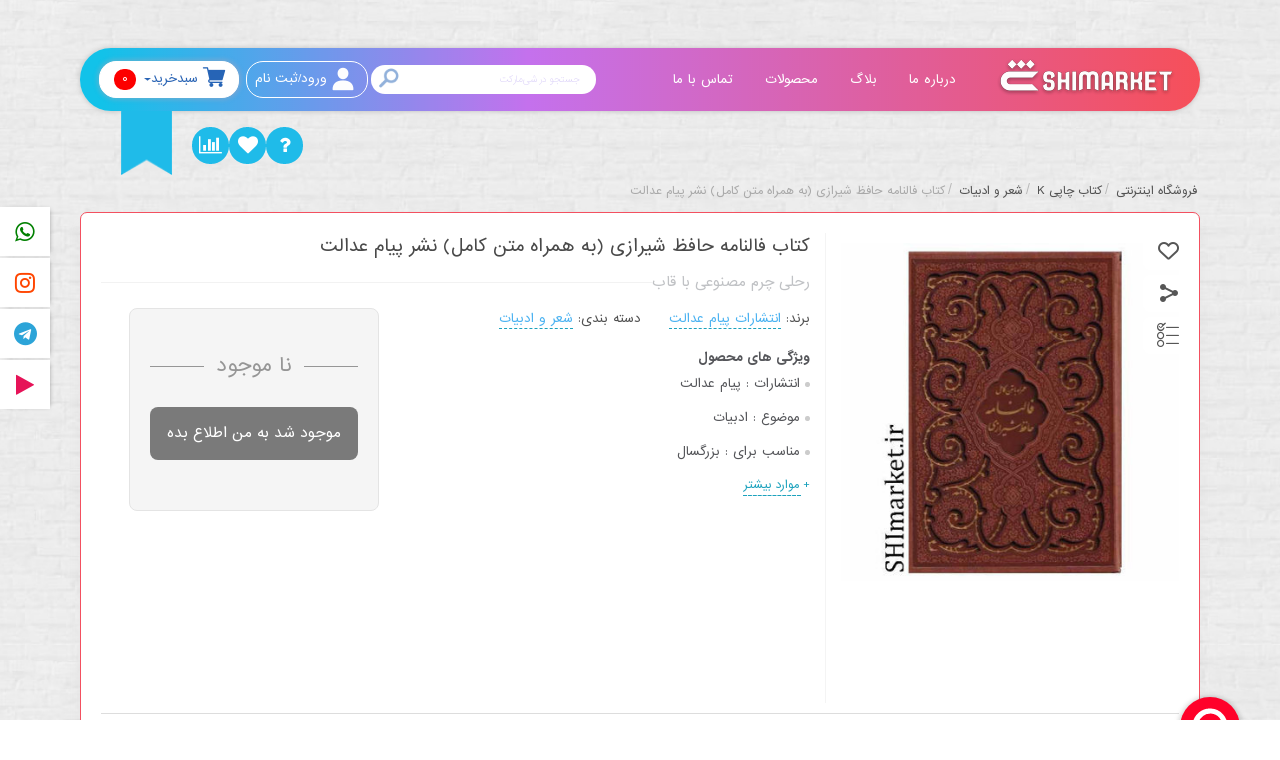

--- FILE ---
content_type: text/html; charset=utf-8
request_url: https://shimarket.ir/product/10642/%DA%A9%D8%AA%D8%A7%D8%A8-%D9%81%D8%A7%D9%84%D9%86%D8%A7%D9%85%D9%87-%D8%AD%D8%A7%D9%81%D8%B8-%D8%B4%DB%8C%D8%B1%D8%A7%D8%B2%DB%8C-%D8%A8%D9%87-%D9%87%D9%85%D8%B1%D8%A7%D9%87-%D9%85%D8%AA%D9%86-%DA%A9%D8%A7%D9%85%D9%84-%D9%86%D8%B4%D8%B1-%D9%BE%DB%8C%D8%A7%D9%85-%D8%B9%D8%AF%D8%A7%D9%84%D8%AA
body_size: 43020
content:
<!DOCTYPE html><html lang=fa dir=rtl class=html-product-details-page><head><title>&#x62E;&#x631;&#x6CC;&#x62F; &#x627;&#x6CC;&#x646;&#x62A;&#x631;&#x646;&#x62A;&#x6CC; &#x6A9;&#x62A;&#x627;&#x628; &#x641;&#x627;&#x644;&#x646;&#x627;&#x645;&#x647; &#x62D;&#x627;&#x641;&#x638; &#x634;&#x6CC;&#x631;&#x627;&#x632;&#x6CC; (&#x628;&#x647; &#x647;&#x645;&#x631;&#x627;&#x647; &#x645;&#x62A;&#x646; &#x6A9;&#x627;&#x645;&#x644;) &#x62F;&#x631; &#x634;&#x6CC;&#x631;&#x627;&#x632; | &#x634;&#x6CC; &#x645;&#x627;&#x631;&#x6A9;&#x62A;</title><meta charset=UTF-8><meta name=description content="کتاب فالنامه حافظ شیرازی (به همراه متن کامل) نشر پیام عدالت رحلی چرم مصنوعی با قاب  کاغذ گلاسه چاپ افست"><meta name=keywords content="خرید آنلاین کتاب"><meta name=viewport content="width=device-width, initial-scale=1"><meta property=og:type content=product><meta property=og:title content="کتاب فالنامه حافظ شیرازی (به همراه متن کامل) نشر پیام عدالت"><meta property=og:description content="کتاب فالنامه حافظ شیرازی (به همراه متن کامل) نشر پیام عدالت رحلی چرم مصنوعی با قاب  کاغذ گلاسه چاپ افست"><meta property=og:image content=https://shimarket.ir/images/thumbs/001/0012379_-_390.jpeg><meta property=og:image:url content=https://shimarket.ir/images/thumbs/001/0012379_-_390.jpeg><meta property=og:url content=https://shimarket.ir/product/10642/%DA%A9%D8%AA%D8%A7%D8%A8-%D9%81%D8%A7%D9%84%D9%86%D8%A7%D9%85%D9%87-%D8%AD%D8%A7%D9%81%D8%B8-%D8%B4%DB%8C%D8%B1%D8%A7%D8%B2%DB%8C-%D8%A8%D9%87-%D9%87%D9%85%D8%B1%D8%A7%D9%87-%D9%85%D8%AA%D9%86-%DA%A9%D8%A7%D9%85%D9%84-%D9%86%D8%B4%D8%B1-%D9%BE%DB%8C%D8%A7%D9%85-%D8%B9%D8%AF%D8%A7%D9%84%D8%AA><meta property=og:site_name content="فروشگاه اینترنتی شی مارکت"><meta property=twitter:card content=summary><meta property=twitter:site content="فروشگاه اینترنتی شی مارکت"><meta property=twitter:title content="کتاب فالنامه حافظ شیرازی (به همراه متن کامل) نشر پیام عدالت"><meta property=twitter:description content="کتاب فالنامه حافظ شیرازی (به همراه متن کامل) نشر پیام عدالت رحلی چرم مصنوعی با قاب  کاغذ گلاسه چاپ افست"><meta property=twitter:image content=https://shimarket.ir/images/thumbs/001/0012379_-_390.jpeg><meta property=twitter:url content=https://shimarket.ir/product/10642/%DA%A9%D8%AA%D8%A7%D8%A8-%D9%81%D8%A7%D9%84%D9%86%D8%A7%D9%85%D9%87-%D8%AD%D8%A7%D9%81%D8%B8-%D8%B4%DB%8C%D8%B1%D8%A7%D8%B2%DB%8C-%D8%A8%D9%87-%D9%87%D9%85%D8%B1%D8%A7%D9%87-%D9%85%D8%AA%D9%86-%DA%A9%D8%A7%D9%85%D9%84-%D9%86%D8%B4%D8%B1-%D9%BE%DB%8C%D8%A7%D9%85-%D8%B9%D8%AF%D8%A7%D9%84%D8%AA><link href=/bundles/mkwjqol9-ykqnglbgijqmv5zojggmaqs1k5yi4wyqpc.css rel=stylesheet><link rel=canonical href=https://shimarket.ir/product/10642/%da%a9%d8%aa%d8%a7%d8%a8-%d9%81%d8%a7%d9%84%d9%86%d8%a7%d9%85%d9%87-%d8%ad%d8%a7%d9%81%d8%b8-%d8%b4%db%8c%d8%b1%d8%a7%d8%b2%db%8c-%d8%a8%d9%87-%d9%87%d9%85%d8%b1%d8%a7%d9%87-%d9%85%d8%aa%d9%86-%da%a9%d8%a7%d9%85%d9%84-%d9%86%d8%b4%d8%b1-%d9%be%db%8c%d8%a7%d9%85-%d8%b9%d8%af%d8%a7%d9%84%d8%aa><link rel="shortcut icon" href=\icons\icons_0\a6ik8-svtcm-001.ico><script>!function(){function i(){var n=t.createElement("script"),i="https://www.goftino.com/widget/"+r,u=localStorage.getItem("goftino_"+r);n.async=!0;n.src=u?i+"?o="+u:i;t.getElementsByTagName("head")[0].appendChild(n)}var r="rzUSgk",n=window,t=document;"complete"===t.readyState?i():n.attachEvent?n.attachEvent("onload",i):n.addEventListener("load",i,!1)}()</script><body><div class=ajax-loading-block-window style=display:none></div><div id=dialog-notifications-success title="اطلاع رسانی" style=display:none></div><div id=dialog-notifications-error title=خطا style=display:none></div><div id=dialog-notifications-warning title=هشدار style=display:none></div><div id=bar-notification class=bar-notification-container data-close=بستن></div><!--[if lte IE 8]><div style=clear:both;height:59px;text-align:center;position:relative><a href=http://www.microsoft.com/windows/internet-explorer/default.aspx target=_blank> <img src=/Themes/DefaultClean/Content/images/ie_warning.jpg height=42 width=820 alt="You are using an outdated browser. For a faster, safer browsing experience, upgrade for free today."> </a></div><![endif]--><div class="wrapper default"><header><div class=container dir=rtl><div class=menu><nav class="navbar navbar-expand-lg navbar-light"> <a class=navbar-brand href="/"> <img src=/mainthem1/img/Logo/Logo.png class=img-fluid> </a> <button class=navbar-toggler type=button data-toggle=collapse data-target=#navbarSupportedContent aria-controls=navbarSupportedContent aria-expanded=false aria-label="Toggle navigation"> <span class=navbar-toggler-icon></span> </button><div class="collapse navbar-collapse" id=navbarSupportedContent><ul class="navbar-nav ml-auto"><li class=nav-item><a class=nav-link href=https://shimarket.ir/page/14/aboutus> <i class="fa fa-bookmark"></i> &#x62F;&#x631;&#x628;&#x627;&#x631;&#x647; &#x645;&#x627; </a><li class=nav-item><a class=nav-link href=https://shimarket.ir/blog> <i class="fa fa-bookmark"></i> &#x628;&#x644;&#x627;&#x6AF; </a><li class="nav-item dropdown"><a class=nav-link id=navbarDropdown role=button data-toggle=dropdown aria-haspopup=true aria-expanded=false> <i class="fa fa-bookmark"></i> &#x645;&#x62D;&#x635;&#x648;&#x644;&#x627;&#x62A; </a><div class=dropdown-menu aria-labelledby=navbarDropdown><ul><li><a class=dropdown-item href=https://shimarket.ir/category/9/%DA%A9%D8%AA%D8%A7%D8%A8-%DA%86%D8%A7%D9%BE%DB%8C-2>&#x6A9;&#x62A;&#x627;&#x628; &#x686;&#x627;&#x67E;&#x6CC;</a><div class=dropdownCN3><ul><li><a href=https://shimarket.ir/category/9/%DA%A9%D8%AA%D8%A7%D8%A8-%DA%86%D8%A7%D9%BE%DB%8C> &#x631;&#x648;&#x627;&#x646;&#x634;&#x646;&#x627;&#x633;&#x6CC; </a><li><a href=https://shimarket.ir/category/9/%D8%AA%D8%A7%D8%B1%DB%8C%D8%AE%DB%8C> &#x62A;&#x627;&#x631;&#x6CC;&#x62E;&#x6CC; </a><li><a href=https://shimarket.ir/category/9/%DA%A9%D9%88%D8%AF%DA%A9-%D9%88-%D9%86%D9%88%D8%AC%D9%88%D8%A7%D9%86> &#x6A9;&#x648;&#x62F;&#x6A9; &#x646;&#x648;&#x62C;&#x648;&#x627;&#x646; </a><li><a href=https://shimarket.ir/category/11/%D8%B3%DB%8C%D9%86%D9%85%D8%A7-%D9%88-%D9%87%D9%86%D8%B1> &#x633;&#x6CC;&#x646;&#x645;&#x627; &#x648; &#x647;&#x646;&#x631; </a><li><a href=https://shimarket.ir/category/9/%DA%A9%D9%88%D8%AF%DA%A9-%D9%88-%D9%86%D9%88%D8%AC%D9%88%D8%A7%D9%86> &#x6A9;&#x648;&#x62F;&#x6A9; &#x648; &#x646;&#x648;&#x62C;&#x648;&#x627;&#x646; </a><li><a href=https://shimarket.ir/category/9/%D8%AF%D8%A7%D9%86%D8%B4%DA%AF%D8%A7%D9%87%DB%8C> &#x62F;&#x627;&#x646;&#x634;&#x6AF;&#x627;&#x647;&#x6CC; </a><li><a href=https://shimarket.ir/category/9/%D8%B3%DB%8C%D9%86%D9%85%D8%A7-%D9%88-%D9%87%D9%86%D8%B1> &#x633;&#x6CC;&#x646;&#x645;&#x627; &#x648; &#x647;&#x646;&#x631; </a><li><a href=https://shimarket.ir/category/9/%DA%A9%D8%AA%D8%A7%D8%A8-%DA%86%D8%A7%D9%BE%DB%8C%D8%B2%D9%86%D8%AF%DA%AF%DB%8C-%D9%86%D8%A7%D9%85%D9%87> &#x632;&#x646;&#x62F;&#x6AF;&#x6CC; &#x646;&#x627;&#x645;&#x647; </a><li><a href=https://shimarket.ir/category/9/%D9%88%D8%B1%D8%B2%D8%B4%DB%8C> &#x648;&#x631;&#x632;&#x634;&#x6CC; </a><li><a href=https://shimarket.ir/category/9/%DA%A9%D8%AA%D8%A7%D8%A8-%DA%86%D8%A7%D9%BE%DB%8C-%D8%AD%D9%82%D9%88%D9%82-%D8%A8%DB%8C%D9%86-%D8%A7%D9%84%D9%85%D9%84%D9%84> &#x62D;&#x642;&#x648;&#x642; </a><li><a href=https://shimarket.ir/category/9/%DA%A9%D8%AA%D8%A7%D8%A8-%DA%86%D8%A7%D9%BE%DB%8C> &#x631;&#x648;&#x627;&#x646;&#x634;&#x646;&#x627;&#x633;&#x6CC; </a><li><a href=https://shimarket.ir/category/9/%D8%AF%D9%81%D8%A7%D8%B9-%D9%85%D9%82%D8%AF%D8%B3> &#x62F;&#x641;&#x627;&#x639; &#x645;&#x642;&#x62F;&#x633; </a><li><a href=https://shimarket.ir/category/9/%D8%AA%D8%A7%D8%B1%DB%8C%D8%AE%DB%8C> &#x62A;&#x627;&#x631;&#x6CC;&#x62E;&#x6CC; </a><li><a href=https://shimarket.ir/category/9/%D8%B4%D8%B9%D8%B1-%D9%88-%D8%A7%D8%AF%D8%A8%DB%8C%D8%A7%D8%AA> &#x634;&#x639;&#x631; &#x648; &#x627;&#x62F;&#x628;&#x6CC;&#x627;&#x62A; </a><li><a href=https://shimarket.ir/category/9/%D9%86%D9%81%DB%8C%D8%B3> &#x646;&#x641;&#x6CC;&#x633; </a><li><a href=https://shimarket.ir/category/9/%D8%B1%D9%85%D8%A7%D9%86> &#x631;&#x645;&#x627;&#x646; </a><li><a href=https://shimarket.ir/category/9/%D9%81%D8%B1%D9%87%D9%86%DA%AF-%D9%88-%D8%AF%D8%A7%DB%8C%D8%B1%D9%87-%D8%A7%D9%84%D9%85%D8%B9%D8%A7%D8%B1%D9%81> &#x641;&#x631;&#x647;&#x646;&#x6AF; &#x648; &#x62F;&#x627;&#x6CC;&#x631;&#x647; &#x627;&#x644;&#x645;&#x639;&#x627;&#x631;&#x641; </a><li><a href=https://shimarket.ir/category/9/%DA%AF%D8%B1%D8%AF%D8%B4%DA%AF%D8%B1%DB%8C> &#x6AF;&#x631;&#x62F;&#x634;&#x6AF;&#x631;&#x6CC; </a><li><a href=https://shimarket.ir/category/9/%DA%A9%D8%B3%D8%A8-%D9%88-%DA%A9%D8%A7%D8%B1> &#x628;&#x627;&#x632;&#x627;&#x631; &#x6CC;&#x627;&#x628;&#x6CC; &#x648; &#x6A9;&#x633;&#x628; &#x648;&#x6A9;&#x627;&#x631; </a><li><a href=https://shimarket.ir/category/9/%D9%81%D9%84%D8%B3%D9%81%DB%8C> &#x641;&#x644;&#x633;&#x641;&#x6CC; </a><li><a href=https://shimarket.ir/category/9/%DA%A9%D8%AA%D8%A7%D8%A8-%DA%86%D8%A7%D9%BE%DB%8C%D8%A7%D8%AC%D8%AA%D9%85%D8%A7%D8%B9%DB%8C> &#x627;&#x62C;&#x62A;&#x645;&#x627;&#x639;&#x6CC; </a><li><a href=https://shimarket.ir/category/9/%DA%A9%D8%AA%D8%A7%D8%A8-%DA%86%D8%A7%D9%BE%DB%8C%D8%B3%DB%8C%D8%A7%D8%B3%DB%8C> &#x633;&#x6CC;&#x627;&#x633;&#x6CC; </a><li><a href=https://shimarket.ir/category/9/%DA%A9%D8%AA%D8%A7%D8%A8-%DA%86%D8%A7%D9%BE%DB%8C%D9%88%D8%B1%D8%B2%D8%B4%DB%8C-2> &#x648;&#x631;&#x632;&#x634;&#x6CC; </a><li><a href=https://shimarket.ir/category/9/%D9%85%D8%B0%D9%87%D8%A8%DB%8C> &#x645;&#x630;&#x647;&#x628;&#x6CC; </a></ul></div><li><a class=dropdown-item href=https://shimarket.ir/category/9/%DA%A9%D9%85%DA%A9-%D8%AF%D8%B1%D8%B3%DB%8C>&#x6A9;&#x645;&#x6A9; &#x62F;&#x631;&#x633;&#x6CC;</a><div class=dropdownCN3><ul><li><a href=https://shimarket.ir/category/9/%D9%BE%DB%8C%D8%B4-%D8%AF%D8%A8%D8%B3%D8%AA%D8%A7%D9%86%DB%8C> &#x67E;&#x6CC;&#x634; &#x62F;&#x628;&#x633;&#x62A;&#x627;&#x646;&#x6CC; </a><li><a href=https://shimarket.ir/category/9/%D8%A7%D9%88%D9%84-%D8%AF%D8%A8%D8%B3%D8%AA%D8%A7%D9%86> &#x627;&#x648;&#x644; &#x62F;&#x628;&#x633;&#x62A;&#x627;&#x646; </a><li><a href=https://shimarket.ir/category/9/%D8%AF%D9%88%D9%85-%D8%AF%D8%A8%D8%B3%D8%AA%D8%A7%D9%86> &#x62F;&#x648;&#x645; &#x62F;&#x628;&#x633;&#x62A;&#x627;&#x646; </a><li><a href=https://shimarket.ir/category/9/%D8%B3%D9%88%D9%85-%D8%AF%D8%A8%D8%B3%D8%AA%D8%A7%D9%86> &#x633;&#x648;&#x645; &#x62F;&#x628;&#x633;&#x62A;&#x627;&#x646; </a><li><a href=https://shimarket.ir/category/9/%DA%86%D9%87%D8%A7%D8%B1%D9%85-%D8%AF%D8%A8%D8%B3%D8%AA%D8%A7%D9%86> &#x686;&#x647;&#x627;&#x631;&#x645; &#x62F;&#x628;&#x633;&#x62A;&#x627;&#x646; </a><li><a href=https://shimarket.ir/category/9/%D9%BE%D9%86%D8%AC%D9%85-%D8%AF%D8%A8%D8%B3%D8%AA%D8%A7%D9%86> &#x67E;&#x646;&#x62C;&#x645; &#x62F;&#x628;&#x633;&#x62A;&#x627;&#x646; </a><li><a href=https://shimarket.ir/category/9/%D8%B4%D8%B4%D9%85-%D8%AF%D8%A8%D8%B3%D8%AA%D8%A7%D9%86> &#x634;&#x634;&#x645; &#x62F;&#x628;&#x633;&#x62A;&#x627;&#x646; </a><li><a href=https://shimarket.ir/category/9/%D9%87%D9%81%D8%AA%D9%85-%D9%85%D8%AA%D9%88%D8%B3%D8%B7%D9%87> &#x647;&#x641;&#x62A;&#x645; &#x645;&#x62A;&#x648;&#x633;&#x637;&#x647; </a><li><a href=https://shimarket.ir/category/9/%D9%87%D8%B4%D8%AA%D9%85-%D9%85%D8%AA%D9%88%D8%B3%D8%B7%D9%87> &#x647;&#x634;&#x62A;&#x645; &#x645;&#x62A;&#x648;&#x633;&#x637;&#x647; </a><li><a href=https://shimarket.ir/category/9/%D9%86%D9%87%D9%85-%D9%85%D8%AA%D9%88%D8%B3%D8%B7%D9%87> &#x646;&#x647;&#x645; &#x645;&#x62A;&#x648;&#x633;&#x637;&#x647; </a><li><a href=https://shimarket.ir/category/9/%D8%AF%D9%87%D9%85> &#x62F;&#x647;&#x645; </a><li><a href=https://shimarket.ir/category/9/%DB%8C%D8%A7%D8%B2%D8%AF%D9%87%D9%85> &#x6CC;&#x627;&#x632;&#x62F;&#x647;&#x645; </a><li><a href=https://shimarket.ir/category/9/%D8%AF%D9%88%D8%A7%D8%B2%D8%AF%D9%87%D9%85> &#x62F;&#x648;&#x627;&#x632;&#x62F;&#x647;&#x645; </a></ul></div><li><a class=dropdown-item>&#x635;&#x646;&#x627;&#x6CC;&#x639; &#x62F;&#x633;&#x62A;&#x6CC;</a><div class=dropdownCN4><ul><li><a> &#x645;&#x62C;&#x633;&#x645;&#x647; &#x62A;&#x646;&#x62F;&#x6CC;&#x633; </a></ul></div><li><a class=dropdown-item>&#x628;&#x627;&#x632;&#x6CC; &#x648; &#x633;&#x631;&#x6AF;&#x631;&#x645;&#x6CC;</a><div class=dropdownCN4><ul><li><a> &#x67E;&#x627;&#x632;&#x644; </a><li><a> &#x628;&#x627;&#x632;&#x6CC; &#x641;&#x6A9;&#x631;&#x6CC; </a><li><a> &#x627;&#x633;&#x628;&#x627;&#x628; &#x628;&#x627;&#x632;&#x6CC; </a></ul></div><li><a class=dropdown-item href=https://shimarket.ir/category/151/%D9%84%D9%88%D8%A7%D8%B2%D9%85-%D8%AA%D8%AD%D8%B1%DB%8C%D8%B1-1>&#x644;&#x648;&#x627;&#x632;&#x645; &#x62A;&#x62D;&#x631;&#x6CC;&#x631;</a><div class=dropdownCN4><ul><li><a href=https://shimarket.ir/category/105/%D8%A7%D8%AF%D8%A7%D8%B1%DB%8C> &#x627;&#x62F;&#x627;&#x631;&#x6CC; </a><li><a href=https://shimarket.ir/category/105/%D9%84%D9%88%D8%A7%D8%B2%D9%85-%D8%AA%D8%AD%D8%B1%DB%8C%D8%B1-1> &#x644;&#x648;&#x627;&#x632;&#x645; &#x627;&#x644;&#x62A;&#x62D;&#x631;&#x6CC;&#x631; </a><li><a> &#x647;&#x646;&#x631;&#x6CC; </a></ul></div></ul></div><li class=nav-item><a class=nav-link href=https://shimarket.ir/contactus> <i class="fa fa-bookmark"></i> &#x62A;&#x645;&#x627;&#x633; &#x628;&#x627; &#x645;&#x627; </a></ul><ul class="navbar-nav nav-left ml-auto p-0 headerul1"><li class="search-area search-box store-search-box"><form method=get id=small-search-box-form class="d-flex search-section" action=/search><input type=text class=form-control id=small-searchterms autocomplete=off name=q placeholder="جستجو در شی‌مارکت" aria-label="جستجو فروشگاه"> <button class=btn type=submit></button></form><li><a href="/login?returnUrl=%2Fproduct%2F10642%2F%25DA%25A9%25D8%25AA%25D8%25A7%25D8%25A8-%25D9%2581%25D8%25A7%25D9%2584%25D9%2586%25D8%25A7%25D9%2585%25D9%2587-%25D8%25AD%25D8%25A7%25D9%2581%25D8%25B8-%25D8%25B4%25DB%258C%25D8%25B1%25D8%25A7%25D8%25B2%25DB%258C-%25D8%25A8%25D9%2587-%25D9%2587%25D9%2585%25D8%25B1%25D8%25A7%25D9%2587-%25D9%2585%25D8%25AA%25D9%2586-%25DA%25A9%25D8%25A7%25D9%2585%25D9%2584-%25D9%2586%25D8%25B4%25D8%25B1-%25D9%25BE%25DB%258C%25D8%25A7%25D9%2585-%25D8%25B9%25D8%25AF%25D8%25A7%25D9%2584%25D8%25AA" class="login-btn my-2 my-sm-0"> <img src=/mainthem1/img/Icon/user.png class=img-fluid> ورود/ثبت نام </a><li class=cartmaster><a href=/cart class="shopping-btn my-2 my-sm-0 dropdown-toggle" data-toggle=dropdown id=topcartlink> <img src=/mainthem1/img/Icon/shopping-cart.png class=img-fluid> سبدخرید <span class=num-shop>0</span> </a><ul class=dropdown-menu aria-labelledby=navbarDropdownMenuLink1><li><div id=flyout-cart class="flyout-cart active"><div class=mini-shopping-cart><div class=count>هیچ محصولی در سبد خرید شما وجود ندارد.</div></div></div></ul></ul></div></nav></div><div class=social-media><ul><li><a href=https://shimarket.ir/order/history title="پیگیری سفارش ها"><i class="fa fa-bar-chart-o"></i></a><li><a href=https://shimarket.ir/wishlist title="علاقه مندی ها"><i class="fa fa-heart"></i></a><li><a href=https://shimarket.ir/page/21/%D9%BE%D8%B1%D8%B3%D8%B4-%D9%87%D8%A7%DB%8C-%D9%85%D8%AA%D8%AF%D8%A7%D9%88%D9%84 title="پرسش‌های متداول"><i class="fa fa-question"></i></a></ul></div></div></header><div class=overlay-search-box></div><div class=center-1><div class="single-product default"><div class=container><div class=row><div class=col-12><div class=breadcrumb><ul itemscope itemtype=http://schema.org/BreadcrumbList><li><span> <a href="/"> <span>فروشگاه اینترنتی</span> </a> </span> <span class=delimiter>/</span><li itemprop=itemListElement itemscope itemtype=http://schema.org/ListItem><a href=/category/10/%DA%A9%D8%AA%D8%A7%D8%A8-%DA%86%D8%A7%D9%BE%DB%8C-2 itemprop=item> <span itemprop=name>&#x6A9;&#x62A;&#x627;&#x628; &#x686;&#x627;&#x67E;&#x6CC; K</span> </a> <span class=delimiter>/</span><meta itemprop=position content=1><li itemprop=itemListElement itemscope itemtype=http://schema.org/ListItem><a href=/category/13/%D8%B4%D8%B9%D8%B1-%D9%88-%D8%A7%D8%AF%D8%A8%DB%8C%D8%A7%D8%AA itemprop=item> <span itemprop=name>&#x634;&#x639;&#x631; &#x648; &#x627;&#x62F;&#x628;&#x6CC;&#x627;&#x62A;</span> </a> <span class=delimiter>/</span><meta itemprop=position content=2><li itemprop=itemListElement itemscope itemtype=http://schema.org/ListItem><strong class=current-item itemprop=name>&#x6A9;&#x62A;&#x627;&#x628; &#x641;&#x627;&#x644;&#x646;&#x627;&#x645;&#x647; &#x62D;&#x627;&#x641;&#x638; &#x634;&#x6CC;&#x631;&#x627;&#x632;&#x6CC; (&#x628;&#x647; &#x647;&#x645;&#x631;&#x627;&#x647; &#x645;&#x62A;&#x646; &#x6A9;&#x627;&#x645;&#x644;) &#x646;&#x634;&#x631; &#x67E;&#x6CC;&#x627;&#x645; &#x639;&#x62F;&#x627;&#x644;&#x62A;</strong> <span itemprop=item itemscope itemtype=http://schema.org/Thing id=/product/10642/%DA%A9%D8%AA%D8%A7%D8%A8-%D9%81%D8%A7%D9%84%D9%86%D8%A7%D9%85%D9%87-%D8%AD%D8%A7%D9%81%D8%B8-%D8%B4%DB%8C%D8%B1%D8%A7%D8%B2%DB%8C-%D8%A8%D9%87-%D9%87%D9%85%D8%B1%D8%A7%D9%87-%D9%85%D8%AA%D9%86-%DA%A9%D8%A7%D9%85%D9%84-%D9%86%D8%B4%D8%B1-%D9%BE%DB%8C%D8%A7%D9%85-%D8%B9%D8%AF%D8%A7%D9%84%D8%AA> </span><meta itemprop=position content=3></ul></div><article class="product product-details-page"><form method=post id=product-details-form action=/product/10642/%DA%A9%D8%AA%D8%A7%D8%A8-%D9%81%D8%A7%D9%84%D9%86%D8%A7%D9%85%D9%87-%D8%AD%D8%A7%D9%81%D8%B8-%D8%B4%DB%8C%D8%B1%D8%A7%D8%B2%DB%8C-%D8%A8%D9%87-%D9%87%D9%85%D8%B1%D8%A7%D9%87-%D9%85%D8%AA%D9%86-%DA%A9%D8%A7%D9%85%D9%84-%D9%86%D8%B4%D8%B1-%D9%BE%DB%8C%D8%A7%D9%85-%D8%B9%D8%AF%D8%A7%D9%84%D8%AA><div itemscope itemtype=http://schema.org/Product><meta itemprop=name content="کتاب فالنامه حافظ شیرازی (به همراه متن کامل) نشر پیام عدالت"><meta itemprop=sku content=A6725><meta itemprop=gtin><meta itemprop=mpn><meta itemprop=description content="رحلی چرم مصنوعی با قاب"><meta itemprop=image content=https://shimarket.ir/images/thumbs/001/0012379_-_390.jpeg><meta itemprop=brand content="انتشارات پیام عدالت"><div itemprop=offers itemscope itemtype=http://schema.org/Offer><meta itemprop=url content=https://shimarket.ir/product/10642/%da%a9%d8%aa%d8%a7%d8%a8-%d9%81%d8%a7%d9%84%d9%86%d8%a7%d9%85%d9%87-%d8%ad%d8%a7%d9%81%d8%b8-%d8%b4%db%8c%d8%b1%d8%a7%d8%b2%db%8c-%d8%a8%d9%87-%d9%87%d9%85%d8%b1%d8%a7%d9%87-%d9%85%d8%aa%d9%86-%da%a9%d8%a7%d9%85%d9%84-%d9%86%d8%b4%d8%b1-%d9%be%db%8c%d8%a7%d9%85-%d8%b9%d8%af%d8%a7%d9%84%d8%aa><meta itemprop=price content=224000.00><meta itemprop=priceCurrency content=Toman><meta itemprop=priceValidUntil><meta itemprop=availability content=http://schema.org/OutOfStock></div><div itemprop=review itemscope itemtype=http://schema.org/Review><meta itemprop=author content=ALL><meta itemprop=url content=/productreviews/10642></div></div><div data-productid=10642><div class=product-essential><div class=row><div class="col-lg-4 col-md-4 col-sm-12 pr-img-cn"><ul class=gallery-options><li><button type=button id=add-to-wishlist-button-10642 class="button-2 add-to-wishlist-button" value="افزودن به علاقه مندی های" data-productid=10642 onclick="return AjaxCart.addproducttocart_details(&#34;/addproducttocart/details/10642/2&#34;,&#34;#product-details-form&#34;),!1"> <i class="sunicon si-fav"></i> </button> <span class=tooltip-option>افزودن به علاقمندی</span><li><button type=button data-toggle=modal data-target=#sharemodal> <i class="sunicon si-share"></i> </button> <span class=tooltip-option>اشتراک گذاری</span><li><button type=button class="button-2 add-to-compare-list-button" onclick="return AjaxCart.addproducttocomparelist(&#34;/compareproducts/add/10642&#34;),!1"> <i class="sunicon si-compare"></i> </button> <span class=tooltip-option>مقایسه</span></ul><div class="modal fade" id=sharemodal tabindex=-1 role=dialog aria-labelledby=exampleModalLabel aria-hidden=true><div class=modal-dialog role=document><div class=modal-content><div class=modal-header><h5 class=modal-title id=exampleModalLabel>اشتراک گذاری</h5><button type=button class=close data-dismiss=modal aria-label=Close> <i class="sunicon si-close"></i> </button></div><div class=modal-body><p>با کمک لینک های زیر می توانید این محصول را با دوستانتان به اشتراک بگذارید<div class=sharedbtn><div class=socialSharecn><a rel=nofollow target=_blank href=/productemailafriend/10642 class="sh-sc-icon sh-em"></a> <a href="https://twitter.com/intent/tweet?url=/product/10642/%DA%A9%D8%AA%D8%A7%D8%A8-%D9%81%D8%A7%D9%84%D9%86%D8%A7%D9%85%D9%87-%D8%AD%D8%A7%D9%81%D8%B8-%D8%B4%DB%8C%D8%B1%D8%A7%D8%B2%DB%8C-%D8%A8%D9%87-%D9%87%D9%85%D8%B1%D8%A7%D9%87-%D9%85%D8%AA%D9%86-%DA%A9%D8%A7%D9%85%D9%84-%D9%86%D8%B4%D8%B1-%D9%BE%DB%8C%D8%A7%D9%85-%D8%B9%D8%AF%D8%A7%D9%84%D8%AA" rel=nofollow class="sh-sc-icon sh-tw" target=_blank></a> <a href="https://www.facebook.com/sharer/sharer.php?m2w&amp;s=100&amp;p[url]=/product/10642/%DA%A9%D8%AA%D8%A7%D8%A8-%D9%81%D8%A7%D9%84%D9%86%D8%A7%D9%85%D9%87-%D8%AD%D8%A7%D9%81%D8%B8-%D8%B4%DB%8C%D8%B1%D8%A7%D8%B2%DB%8C-%D8%A8%D9%87-%D9%87%D9%85%D8%B1%D8%A7%D9%87-%D9%85%D8%AA%D9%86-%DA%A9%D8%A7%D9%85%D9%84-%D9%86%D8%B4%D8%B1-%D9%BE%DB%8C%D8%A7%D9%85-%D8%B9%D8%AF%D8%A7%D9%84%D8%AA" rel=nofollow class="sh-sc-icon sh-fb" target=_blank></a> <a href="https://wa.me?text=/product/10642/%DA%A9%D8%AA%D8%A7%D8%A8-%D9%81%D8%A7%D9%84%D9%86%D8%A7%D9%85%D9%87-%D8%AD%D8%A7%D9%81%D8%B8-%D8%B4%DB%8C%D8%B1%D8%A7%D8%B2%DB%8C-%D8%A8%D9%87-%D9%87%D9%85%D8%B1%D8%A7%D9%87-%D9%85%D8%AA%D9%86-%DA%A9%D8%A7%D9%85%D9%84-%D9%86%D8%B4%D8%B1-%D9%BE%DB%8C%D8%A7%D9%85-%D8%B9%D8%AF%D8%A7%D9%84%D8%AA" rel=nofollow class="sh-sc-icon sh-wt" target=_blank></a></div></div><div><br> <br></div></div></div></div></div><div class=gallery><div class=picture><a href=https://shimarket.ir/images/thumbs/001/0012379_-.jpeg title="خرید اینترنتی کتاب فالنامه حافظ شیرازی (به همراه متن کامل)  در شیراز" id=main-product-img-lightbox-anchor-10642> <img class=mainbigimg data-zoom-image=https://shimarket.ir/images/thumbs/001/0012379_-.jpeg alt="خرید اینترنتی کتاب فالنامه حافظ شیرازی (به همراه متن کامل)  در شیراز" src=https://shimarket.ir/images/thumbs/001/0012379_-_390.jpeg title="خرید اینترنتی کتاب فالنامه حافظ شیرازی (به همراه متن کامل)  در شیراز" id=main-product-img-10642> </a></div></div></div><div class="col-lg-8 col-md-8 col-sm-12"><div class=overview><div class=product-name><h1>&#x6A9;&#x62A;&#x627;&#x628; &#x641;&#x627;&#x644;&#x646;&#x627;&#x645;&#x647; &#x62D;&#x627;&#x641;&#x638; &#x634;&#x6CC;&#x631;&#x627;&#x632;&#x6CC; (&#x628;&#x647; &#x647;&#x645;&#x631;&#x627;&#x647; &#x645;&#x62A;&#x646; &#x6A9;&#x627;&#x645;&#x644;) &#x646;&#x634;&#x631; &#x67E;&#x6CC;&#x627;&#x645; &#x639;&#x62F;&#x627;&#x644;&#x62A;</h1><div class=short-description>رحلی چرم مصنوعی با قاب</div></div><div class=row><div class="col-lg-7 col-md-7"><ul class=prcat><li><div class=manufacturers><span class=label>برند:</span> <span class=value> <a href=/brand/243/%D8%A7%D9%86%D8%AA%D8%B4%D8%A7%D8%B1%D8%A7%D8%AA-%D9%BE%DB%8C%D8%A7%D9%85-%D8%B9%D8%AF%D8%A7%D9%84%D8%AA>&#x627;&#x646;&#x62A;&#x634;&#x627;&#x631;&#x627;&#x62A; &#x67E;&#x6CC;&#x627;&#x645; &#x639;&#x62F;&#x627;&#x644;&#x62A;</a> </span></div><li><div class=manufacturers><span class=label>دسته بندی:</span> <span class=value> <a href=/brand/13/%D8%B4%D8%B9%D8%B1-%D9%88-%D8%A7%D8%AF%D8%A8%DB%8C%D8%A7%D8%AA>&#x634;&#x639;&#x631; &#x648; &#x627;&#x62F;&#x628;&#x6CC;&#x627;&#x62A;</a> </span></div></ul><div class=hs-mt>ویژگی های محصول</div><ul class="headerspecification expandible"><li><span class=hs-t> &#x627;&#x646;&#x62A;&#x634;&#x627;&#x631;&#x627;&#x62A; : <span class=hs-v> &#x67E;&#x6CC;&#x627;&#x645; &#x639;&#x62F;&#x627;&#x644;&#x62A; </span> </span><li><span class=hs-t> &#x645;&#x648;&#x636;&#x648;&#x639; : <span class=hs-v> &#x627;&#x62F;&#x628;&#x6CC;&#x627;&#x62A; </span> </span><li><span class=hs-t> &#x645;&#x646;&#x627;&#x633;&#x628; &#x628;&#x631;&#x627;&#x6CC; : <span class=hs-v> &#x628;&#x632;&#x631;&#x6AF;&#x633;&#x627;&#x644; </span> </span><li><span class=hs-t> &#x62A;&#x639;&#x62F;&#x627;&#x62F; &#x635;&#x641;&#x62D;&#x627;&#x62A; : <span class=hs-v> 544 </span> </span><li><span class=hs-t> &#x642;&#x637;&#x639; &#x6A9;&#x62A;&#x627;&#x628; : <span class=hs-v> &#x631;&#x62D;&#x644;&#x6CC; </span> </span><li><span class=hs-t> &#x646;&#x648;&#x639; &#x62C;&#x644;&#x62F; : <span class=hs-v> &#x686;&#x631;&#x645; &#x642;&#x627;&#x628;&#x62F;&#x627;&#x631; </span> </span><li><span class=hs-t> &#x646;&#x648;&#x6CC;&#x633;&#x646;&#x62F;&#x647; : <span class=hs-v> &#x62D;&#x627;&#x641;&#x638; &#x634;&#x6CC;&#x631;&#x627;&#x632;&#x6CC; </span> </span></ul></div><div class="col-lg-5 col-md-5"><div class=majordetail><div class="availability hideifnotexist"><ul class=iaconrow><li><i class="sunicon si-check"></i><li class=iaconrowvalue><div class=stock><span class=label>وضعیت:</span> <span class=value id=stock-availability-value-10642>&#x62F;&#x631; &#x627;&#x646;&#x628;&#x627;&#x631; &#x645;&#x648;&#x62C;&#x648;&#x62F; &#x646;&#x6CC;&#x633;&#x62A;</span></div></ul></div><div class="garrantypr hideifnotexist"><ul class=iaconrow><li><i class="sunicon si-garranty"></i><li class=iaconrowvalue><div class=stock><span class=value> گارانتی اصالت و سلامت فیزیکی کالا </span></div></ul></div><div class=notexist><div class=out-title-cn><div class=out-title>نا موجود</div></div><div class=back-in-stock-subscription><input type=button id=back-in-stock-subscribe-10642 class="button-2 subscribe-button" value="موجود شد به من اطلاع بده"></div></div></div></div></div></div></div></div></div></div><input name=__RequestVerificationToken type=hidden value=CfDJ8LAugG2t3ctOkyg3g544GSJNgI57_oxyQaOdt8hrxJHWXroII5QQ84Qp_pYQ41LcNK06onD9zSbOZ1V0qvnKkRCm-Iz1RxpO7fHc90dXJ3ALQw57qZKT-I7I9LhB8MbPXHSHkhOKC0KM4a5KEO69A_M></form><div id=Specs-custom class=product-specs-box1><div class=table-wrapper><b class=title>&#x645;&#x634;&#x62E;&#x635;&#x627;&#x62A; &#x6A9;&#x644;&#x6CC;</b><table class=data-table><colgroup><col width=25%><col><tbody><tr class=odd><td class=spec-name>&#x627;&#x646;&#x62A;&#x634;&#x627;&#x631;&#x627;&#x62A;<td class=spec-value>پیام عدالت<tr class=even><td class=spec-name>&#x645;&#x648;&#x636;&#x648;&#x639;<td class=spec-value>ادبیات<tr class=odd><td class=spec-name>&#x645;&#x646;&#x627;&#x633;&#x628; &#x628;&#x631;&#x627;&#x6CC;<td class=spec-value>بزرگسال<tr class=even><td class=spec-name>&#x62A;&#x639;&#x62F;&#x627;&#x62F; &#x635;&#x641;&#x62D;&#x627;&#x62A;<td class=spec-value>544<tr class=odd><td class=spec-name>&#x642;&#x637;&#x639; &#x6A9;&#x62A;&#x627;&#x628;<td class=spec-value>رحلی<tr class=even><td class=spec-name>&#x646;&#x648;&#x639; &#x62C;&#x644;&#x62F;<td class=spec-value>چرم قابدار<tr class=odd><td class=spec-name>&#x646;&#x648;&#x6CC;&#x633;&#x646;&#x62F;&#x647;<td class=spec-value>حافظ شیرازی<tr class=even><td class=spec-name>&#x62A;&#x639;&#x62F;&#x627;&#x62F; &#x62C;&#x644;&#x62F;<td class=spec-value>تک جلدی<tr class=odd><td class=spec-name>&#x646;&#x648;&#x639; &#x6A9;&#x627;&#x63A;&#x630;<td class=spec-value>گلاسه<tr class=even><td class=spec-name>&#x646;&#x648;&#x639; &#x686;&#x627;&#x67E;<td class=spec-value>افست<tr class=odd><td class=spec-name>&#x634;&#x627;&#x628;&#x6A9;<td class=spec-value>9789641528463</table></div></div><style>.product-details-page .ui-tabs .product-specs-box .title{display:block}#Specs-custom .data-table{width:100%}#Specs-custom .title{margin-top:10px}</style></article></div></div><div class=row dir=ltr><div class=col-12><div class="widget widget-product card"><header class=card-header><h3 class=card-title><span> محصولات مرتبط</span></h3></header><div class="product-carousel2 relatedcarousel owl-carousel owl-theme"><div class=item><div class="product-item product-box" data-productid=30><div class=compare><label for=chkcompare-30> <input id=chkcompare-30 type=checkbox class=comparechk value=30> مقایسه </label></div><div class=picture><a href=/product/30/%DA%A9%D8%AA%D8%A7%D8%A8-%D9%87%D8%B2%D8%A7%D8%B1-%D9%88-%DB%8C%DA%A9-%D8%B4%D8%A8-2 title="نمایش جزییات کتاب هزار و یک شب نشر بدرقه جاویدان"> <img alt="خرید اینترنتی کتاب  هزار و یک شب درشیراز" src=https://shimarket.ir/images/thumbs/000/0000163_-_210.jpeg title="نمایش جزییات کتاب هزار و یک شب نشر بدرقه جاویدان"> </a></div><div class="details product-box-content"><h2 class=product-title><a href=/product/30/%DA%A9%D8%AA%D8%A7%D8%A8-%D9%87%D8%B2%D8%A7%D8%B1-%D9%88-%DB%8C%DA%A9-%D8%B4%D8%A8-2>&#x6A9;&#x62A;&#x627;&#x628; &#x647;&#x632;&#x627;&#x631; &#x648; &#x6CC;&#x6A9; &#x634;&#x628; &#x646;&#x634;&#x631; &#x628;&#x62F;&#x631;&#x642;&#x647; &#x62C;&#x627;&#x648;&#x6CC;&#x62F;&#x627;&#x646;</a></h2><div class="add-info product-box-content-row"><div class="prices mainprice"><span class="price actual-price">&#x646;&#x627; &#x645;&#x648;&#x62C;&#x648;&#x62F;</span></div><div class=buttons style=display:none><input type=button value="افزودن به سبد خرید" class="button-2 product-box-add-to-cart-button" onclick="return AjaxCart.addproducttocart_catalog(&#34;/addproducttocart/catalog/30/1/1&#34;),!1"> <input type=button value="افزودن به لیست مقایسه" title="افزودن به لیست مقایسه" class="button-2 add-to-compare-list-button" onclick="return AjaxCart.addproducttocomparelist(&#34;/compareproducts/add/30&#34;),!1"> <input type=button value="افزودن به لیست علایق من" title="افزودن به لیست علایق من" class="button-2 add-to-wishlist-button" onclick="return AjaxCart.addproducttocart_catalog(&#34;/addproducttocart/catalog/30/2/1&#34;),!1"></div></div></div></div></div><div class=item><div class="product-item product-box" data-productid=37><div class=compare><label for=chkcompare-37> <input id=chkcompare-37 type=checkbox class=comparechk value=37> مقایسه </label></div><div class=picture><a href=/product/37/%DA%AF%D9%84-%D9%88-%D8%A8%D9%84%D8%A8%D9%84-%DA%AF%D8%B2%DB%8C%D8%AF%D9%87-12-%D9%82%D8%B1%D9%86-%D8%B4%D8%B9%D8%B1-%D8%A7%DB%8C%D8%B1%D8%A7%D9%86 title="نمایش جزییات کتاب گل و بلبل گزیده 12 قرن شعر ایران(به زبان آلمانی) نشر یساولی"> <img alt="خرید اینترنتی کتاب گل وبلبل گزیده 12 قرن شعر ایران(به زبان آلمانی) درشیراز" src=https://shimarket.ir/images/thumbs/000/0000169_-12-_210.jpeg title="نمایش جزییات کتاب گل و بلبل گزیده 12 قرن شعر ایران(به زبان آلمانی) نشر یساولی"> </a></div><div class="details product-box-content"><h2 class=product-title><a href=/product/37/%DA%AF%D9%84-%D9%88-%D8%A8%D9%84%D8%A8%D9%84-%DA%AF%D8%B2%DB%8C%D8%AF%D9%87-12-%D9%82%D8%B1%D9%86-%D8%B4%D8%B9%D8%B1-%D8%A7%DB%8C%D8%B1%D8%A7%D9%86>&#x6A9;&#x62A;&#x627;&#x628; &#x6AF;&#x644; &#x648; &#x628;&#x644;&#x628;&#x644; &#x6AF;&#x632;&#x6CC;&#x62F;&#x647; 12 &#x642;&#x631;&#x646; &#x634;&#x639;&#x631; &#x627;&#x6CC;&#x631;&#x627;&#x646;(&#x628;&#x647; &#x632;&#x628;&#x627;&#x646; &#x622;&#x644;&#x645;&#x627;&#x646;&#x6CC;) &#x646;&#x634;&#x631; &#x6CC;&#x633;&#x627;&#x648;&#x644;&#x6CC;</a></h2><div class="add-info product-box-content-row"><div class="prices mainprice"><span class=discountpr>15 <span class=prs>%</span></span> <span class="price old-price"> 750,000 &#x62A;&#x648;&#x645;&#x627;&#x646; </span> <span class="price actual-price">637,500 &#x62A;&#x648;&#x645;&#x627;&#x646;</span></div><div class=buttons style=display:none><input type=button value="افزودن به سبد خرید" class="button-2 product-box-add-to-cart-button" onclick="return AjaxCart.addproducttocart_catalog(&#34;/addproducttocart/catalog/37/1/1&#34;),!1"> <input type=button value="افزودن به لیست مقایسه" title="افزودن به لیست مقایسه" class="button-2 add-to-compare-list-button" onclick="return AjaxCart.addproducttocomparelist(&#34;/compareproducts/add/37&#34;),!1"> <input type=button value="افزودن به لیست علایق من" title="افزودن به لیست علایق من" class="button-2 add-to-wishlist-button" onclick="return AjaxCart.addproducttocart_catalog(&#34;/addproducttocart/catalog/37/2/1&#34;),!1"></div></div></div></div></div><div class=item><div class="product-item product-box" data-productid=45><div class=compare><label for=chkcompare-45> <input id=chkcompare-45 type=checkbox class=comparechk value=45> مقایسه </label></div><div class=picture><a href=/product/45/%D8%B5%D9%84%D8%AD-%D8%B4%D8%B9%D8%B1-%D8%B2%D9%86%D8%AF%DA%AF%DB%8C title="نمایش جزییات کتاب صلح شعر زندگی اثر ری را عباسی نشر نگاه"> <img alt="خرید اینترنتی کتاب صلح شعر زندگی درشیراز" src=https://shimarket.ir/images/thumbs/000/0000253_-_210.jpeg title="نمایش جزییات کتاب صلح شعر زندگی اثر ری را عباسی نشر نگاه"> </a></div><div class="details product-box-content"><h2 class=product-title><a href=/product/45/%D8%B5%D9%84%D8%AD-%D8%B4%D8%B9%D8%B1-%D8%B2%D9%86%D8%AF%DA%AF%DB%8C>&#x6A9;&#x62A;&#x627;&#x628; &#x635;&#x644;&#x62D; &#x634;&#x639;&#x631; &#x632;&#x646;&#x62F;&#x6AF;&#x6CC; &#x627;&#x62B;&#x631; &#x631;&#x6CC; &#x631;&#x627; &#x639;&#x628;&#x627;&#x633;&#x6CC; &#x646;&#x634;&#x631; &#x646;&#x6AF;&#x627;&#x647;</a></h2><div class="add-info product-box-content-row"><div class="prices mainprice"><span class="price actual-price">&#x646;&#x627; &#x645;&#x648;&#x62C;&#x648;&#x62F;</span></div><div class=buttons style=display:none><input type=button value="افزودن به سبد خرید" class="button-2 product-box-add-to-cart-button" onclick="return AjaxCart.addproducttocart_catalog(&#34;/addproducttocart/catalog/45/1/1&#34;),!1"> <input type=button value="افزودن به لیست مقایسه" title="افزودن به لیست مقایسه" class="button-2 add-to-compare-list-button" onclick="return AjaxCart.addproducttocomparelist(&#34;/compareproducts/add/45&#34;),!1"> <input type=button value="افزودن به لیست علایق من" title="افزودن به لیست علایق من" class="button-2 add-to-wishlist-button" onclick="return AjaxCart.addproducttocart_catalog(&#34;/addproducttocart/catalog/45/2/1&#34;),!1"></div></div></div></div></div><div class=item><div class="product-item product-box" data-productid=66><div class=compare><label for=chkcompare-66> <input id=chkcompare-66 type=checkbox class=comparechk value=66> مقایسه </label></div><div class=picture><a href=/product/66/%D8%A7%D8%A8%D8%B1%D8%A7%D9%87%DB%8C%D9%85-%D8%AF%D8%B1-%D8%A2%D8%AA%D8%B4 title="نمایش جزییات کتاب ابراهیم در آتش اثر احمد شاملو نشر نگاه"> <img alt="خرید اینترنتی کتاب ابراهیم در آتش درشیراز" src=https://shimarket.ir/images/thumbs/000/0000240_-_210.jpeg title="نمایش جزییات کتاب ابراهیم در آتش اثر احمد شاملو نشر نگاه"> </a></div><div class="details product-box-content"><h2 class=product-title><a href=/product/66/%D8%A7%D8%A8%D8%B1%D8%A7%D9%87%DB%8C%D9%85-%D8%AF%D8%B1-%D8%A2%D8%AA%D8%B4>&#x6A9;&#x62A;&#x627;&#x628; &#x627;&#x628;&#x631;&#x627;&#x647;&#x6CC;&#x645; &#x62F;&#x631; &#x622;&#x62A;&#x634; &#x627;&#x62B;&#x631; &#x627;&#x62D;&#x645;&#x62F; &#x634;&#x627;&#x645;&#x644;&#x648; &#x646;&#x634;&#x631; &#x646;&#x6AF;&#x627;&#x647;</a></h2><div class="add-info product-box-content-row"><div class="prices mainprice"><span class="price actual-price">&#x646;&#x627; &#x645;&#x648;&#x62C;&#x648;&#x62F;</span></div><div class=buttons style=display:none><input type=button value="افزودن به سبد خرید" class="button-2 product-box-add-to-cart-button" onclick="return AjaxCart.addproducttocart_catalog(&#34;/addproducttocart/catalog/66/1/1&#34;),!1"> <input type=button value="افزودن به لیست مقایسه" title="افزودن به لیست مقایسه" class="button-2 add-to-compare-list-button" onclick="return AjaxCart.addproducttocomparelist(&#34;/compareproducts/add/66&#34;),!1"> <input type=button value="افزودن به لیست علایق من" title="افزودن به لیست علایق من" class="button-2 add-to-wishlist-button" onclick="return AjaxCart.addproducttocart_catalog(&#34;/addproducttocart/catalog/66/2/1&#34;),!1"></div></div></div></div></div><div class=item><div class="product-item product-box" data-productid=93><div class=compare><label for=chkcompare-93> <input id=chkcompare-93 type=checkbox class=comparechk value=93> مقایسه </label></div><div class=picture><a href=/product/93/%D8%B4%D8%A7%D9%87%D9%86%D8%A7%D9%85%D9%87-%D9%81%D8%B1%D8%AF%D9%88%D8%B3%DB%8C title="خرید اینترنتی کتاب شاهنامه فردوسی در شیراز"> <img alt="خرید اینترنتی کتاب شاهنامه فردوسی در شیراز" src=https://www.shimarket.ir/images/thumbs/000/0000246_-_210.jpeg title="خرید اینترنتی کتاب شاهنامه فردوسی در شیراز"> </a></div><div class="details product-box-content"><h2 class=product-title><a href=/product/93/%D8%B4%D8%A7%D9%87%D9%86%D8%A7%D9%85%D9%87-%D9%81%D8%B1%D8%AF%D9%88%D8%B3%DB%8C>&#x6A9;&#x62A;&#x627;&#x628; &#x634;&#x627;&#x647;&#x646;&#x627;&#x645;&#x647; &#x641;&#x631;&#x62F;&#x648;&#x633;&#x6CC; &#x646;&#x634;&#x631; &#x62C;&#x627;&#x648;&#x6CC;&#x62F;&#x627;&#x646;</a></h2><div class="add-info product-box-content-row"><div class="prices mainprice"><span class="price actual-price">&#x646;&#x627; &#x645;&#x648;&#x62C;&#x648;&#x62F;</span></div><div class=buttons style=display:none><input type=button value="افزودن به سبد خرید" class="button-2 product-box-add-to-cart-button" onclick="return AjaxCart.addproducttocart_catalog(&#34;/addproducttocart/catalog/93/1/1&#34;),!1"> <input type=button value="افزودن به لیست مقایسه" title="افزودن به لیست مقایسه" class="button-2 add-to-compare-list-button" onclick="return AjaxCart.addproducttocomparelist(&#34;/compareproducts/add/93&#34;),!1"> <input type=button value="افزودن به لیست علایق من" title="افزودن به لیست علایق من" class="button-2 add-to-wishlist-button" onclick="return AjaxCart.addproducttocart_catalog(&#34;/addproducttocart/catalog/93/2/1&#34;),!1"></div></div></div></div></div><div class=item><div class="product-item product-box" data-productid=96><div class=compare><label for=chkcompare-96> <input id=chkcompare-96 type=checkbox class=comparechk value=96> مقایسه </label></div><div class=picture><a href=/product/96/%D9%87%D9%81%D8%AA-%D8%B2%D8%A7%D8%A6%D8%B1-%D9%88%D8%A7%D8%AF%DB%8C-%D8%B9%D8%B4%D9%82 title="نمایش جزییات کتاب هفت زائر وادی عشق (گزیده اشعار فارسی به زبان فرانسه)نشر یساولی"> <img alt="خرید اینترنتی کتاب هفت زائر وادی عشق درشیراز" src=https://shimarket.ir/images/thumbs/000/0000278_-_210.jpeg title="نمایش جزییات کتاب هفت زائر وادی عشق (گزیده اشعار فارسی به زبان فرانسه)نشر یساولی"> </a></div><div class="details product-box-content"><h2 class=product-title><a href=/product/96/%D9%87%D9%81%D8%AA-%D8%B2%D8%A7%D8%A6%D8%B1-%D9%88%D8%A7%D8%AF%DB%8C-%D8%B9%D8%B4%D9%82>&#x6A9;&#x62A;&#x627;&#x628; &#x647;&#x641;&#x62A; &#x632;&#x627;&#x626;&#x631; &#x648;&#x627;&#x62F;&#x6CC; &#x639;&#x634;&#x642; (&#x6AF;&#x632;&#x6CC;&#x62F;&#x647; &#x627;&#x634;&#x639;&#x627;&#x631; &#x641;&#x627;&#x631;&#x633;&#x6CC; &#x628;&#x647; &#x632;&#x628;&#x627;&#x646; &#x641;&#x631;&#x627;&#x646;&#x633;&#x647;)&#x646;&#x634;&#x631; &#x6CC;&#x633;&#x627;&#x648;&#x644;&#x6CC;</a></h2><div class="add-info product-box-content-row"><div class="prices mainprice"><span class=discountpr>20 <span class=prs>%</span></span> <span class="price old-price"> 450,000 &#x62A;&#x648;&#x645;&#x627;&#x646; </span> <span class="price actual-price">360,000 &#x62A;&#x648;&#x645;&#x627;&#x646;</span></div><div class=buttons style=display:none><input type=button value="افزودن به سبد خرید" class="button-2 product-box-add-to-cart-button" onclick="return AjaxCart.addproducttocart_catalog(&#34;/addproducttocart/catalog/96/1/1&#34;),!1"> <input type=button value="افزودن به لیست مقایسه" title="افزودن به لیست مقایسه" class="button-2 add-to-compare-list-button" onclick="return AjaxCart.addproducttocomparelist(&#34;/compareproducts/add/96&#34;),!1"> <input type=button value="افزودن به لیست علایق من" title="افزودن به لیست علایق من" class="button-2 add-to-wishlist-button" onclick="return AjaxCart.addproducttocart_catalog(&#34;/addproducttocart/catalog/96/2/1&#34;),!1"></div></div></div></div></div><div class=item><div class="product-item product-box" data-productid=99><div class=compare><label for=chkcompare-99> <input id=chkcompare-99 type=checkbox class=comparechk value=99> مقایسه </label></div><div class=picture><a href=/product/99/%DA%AF%D8%B2%DB%8C%D8%AF%D9%87-%D8%A7%D8%B4%D8%B9%D8%A7%D8%B1-%D9%81%D8%B1%DB%8C%D8%AF%D9%88%D9%86-%D9%85%D8%B4%DB%8C%D8%B1%DB%8C title="نمایش جزییات کتاب گزیده اشعار فریدون مشیری نشر نگاه"> <img alt="خرید اینترنتی کتاب گزیده اشعار فریدون مشیری درشیراز" src=https://shimarket.ir/images/thumbs/000/0000284_-_210.jpeg title="نمایش جزییات کتاب گزیده اشعار فریدون مشیری نشر نگاه"> </a></div><div class="details product-box-content"><h2 class=product-title><a href=/product/99/%DA%AF%D8%B2%DB%8C%D8%AF%D9%87-%D8%A7%D8%B4%D8%B9%D8%A7%D8%B1-%D9%81%D8%B1%DB%8C%D8%AF%D9%88%D9%86-%D9%85%D8%B4%DB%8C%D8%B1%DB%8C>&#x6A9;&#x62A;&#x627;&#x628; &#x6AF;&#x632;&#x6CC;&#x62F;&#x647; &#x627;&#x634;&#x639;&#x627;&#x631; &#x641;&#x631;&#x6CC;&#x62F;&#x648;&#x646; &#x645;&#x634;&#x6CC;&#x631;&#x6CC; &#x646;&#x634;&#x631; &#x646;&#x6AF;&#x627;&#x647;</a></h2><div class="add-info product-box-content-row"><div class="prices mainprice"><span class="price actual-price">&#x646;&#x627; &#x645;&#x648;&#x62C;&#x648;&#x62F;</span></div><div class=buttons style=display:none><input type=button value="افزودن به سبد خرید" class="button-2 product-box-add-to-cart-button" onclick="return AjaxCart.addproducttocart_catalog(&#34;/addproducttocart/catalog/99/1/1&#34;),!1"> <input type=button value="افزودن به لیست مقایسه" title="افزودن به لیست مقایسه" class="button-2 add-to-compare-list-button" onclick="return AjaxCart.addproducttocomparelist(&#34;/compareproducts/add/99&#34;),!1"> <input type=button value="افزودن به لیست علایق من" title="افزودن به لیست علایق من" class="button-2 add-to-wishlist-button" onclick="return AjaxCart.addproducttocart_catalog(&#34;/addproducttocart/catalog/99/2/1&#34;),!1"></div></div></div></div></div><div class=item><div class="product-item product-box" data-productid=104><div class=compare><label for=chkcompare-104> <input id=chkcompare-104 type=checkbox class=comparechk value=104> مقایسه </label></div><div class=picture><a href=/product/104/%D9%81%DB%8C%D9%87-%D9%85%D8%A7%D9%81%DB%8C%D9%87 title="خرید اینترنتی کتاب فیه مافیه درشیراز"> <img alt="خرید اینترنتی کتاب فیه مافیه درشیراز" src=https://www.shimarket.ir/images/thumbs/001/0014205_-_210.jpeg title="خرید اینترنتی کتاب فیه مافیه درشیراز"> </a></div><div class="details product-box-content"><h2 class=product-title><a href=/product/104/%D9%81%DB%8C%D9%87-%D9%85%D8%A7%D9%81%DB%8C%D9%87>&#x6A9;&#x62A;&#x627;&#x628; &#x641;&#x6CC;&#x647; &#x645;&#x627;&#x641;&#x6CC;&#x647; &#x627;&#x62B;&#x631; &#x645;&#x648;&#x644;&#x627;&#x646;&#x627; &#x646;&#x634;&#x631; &#x627;&#x645;&#x6CC;&#x631;&#x6A9;&#x628;&#x6CC;&#x631;</a></h2><div class="add-info product-box-content-row"><div class="prices mainprice"><span class="price actual-price">&#x646;&#x627; &#x645;&#x648;&#x62C;&#x648;&#x62F;</span></div><div class=buttons style=display:none><input type=button value="افزودن به سبد خرید" class="button-2 product-box-add-to-cart-button" onclick="return AjaxCart.addproducttocart_catalog(&#34;/addproducttocart/catalog/104/1/1&#34;),!1"> <input type=button value="افزودن به لیست مقایسه" title="افزودن به لیست مقایسه" class="button-2 add-to-compare-list-button" onclick="return AjaxCart.addproducttocomparelist(&#34;/compareproducts/add/104&#34;),!1"> <input type=button value="افزودن به لیست علایق من" title="افزودن به لیست علایق من" class="button-2 add-to-wishlist-button" onclick="return AjaxCart.addproducttocart_catalog(&#34;/addproducttocart/catalog/104/2/1&#34;),!1"></div></div></div></div></div><div class=item><div class="product-item product-box" data-productid=105><div class=compare><label for=chkcompare-105> <input id=chkcompare-105 type=checkbox class=comparechk value=105> مقایسه </label></div><div class=picture><a href=/product/105/%D9%85%D8%AB%D9%86%D9%88%DB%8C-%D9%85%D8%B9%D9%86%D9%88%DB%8C title="خرید اینترنتی کتاب مثنوی معنوی درشیراز"> <img alt="خرید اینترنتی کتاب مثنوی معنوی درشیراز" src=https://www.shimarket.ir/images/thumbs/000/0000294_-_210.jpeg title="خرید اینترنتی کتاب مثنوی معنوی درشیراز"> </a></div><div class="details product-box-content"><h2 class=product-title><a href=/product/105/%D9%85%D8%AB%D9%86%D9%88%DB%8C-%D9%85%D8%B9%D9%86%D9%88%DB%8C>&#x6A9;&#x62A;&#x627;&#x628; &#x645;&#x62B;&#x646;&#x648;&#x6CC; &#x645;&#x639;&#x646;&#x648;&#x6CC; &#x646;&#x634;&#x631; &#x646;&#x6AF;&#x627;&#x647;</a></h2><div class="add-info product-box-content-row"><div class="prices mainprice"><span class="price actual-price">&#x646;&#x627; &#x645;&#x648;&#x62C;&#x648;&#x62F;</span></div><div class=buttons style=display:none><input type=button value="افزودن به سبد خرید" class="button-2 product-box-add-to-cart-button" onclick="return AjaxCart.addproducttocart_catalog(&#34;/addproducttocart/catalog/105/1/1&#34;),!1"> <input type=button value="افزودن به لیست مقایسه" title="افزودن به لیست مقایسه" class="button-2 add-to-compare-list-button" onclick="return AjaxCart.addproducttocomparelist(&#34;/compareproducts/add/105&#34;),!1"> <input type=button value="افزودن به لیست علایق من" title="افزودن به لیست علایق من" class="button-2 add-to-wishlist-button" onclick="return AjaxCart.addproducttocart_catalog(&#34;/addproducttocart/catalog/105/2/1&#34;),!1"></div></div></div></div></div><div class=item><div class="product-item product-box" data-productid=106><div class=compare><label for=chkcompare-106> <input id=chkcompare-106 type=checkbox class=comparechk value=106> مقایسه </label></div><div class=picture><a href=/product/106/%D9%85%D8%AC%D9%85%D9%88%D8%B9%D9%87-%D8%A7%D8%B4%D8%B9%D8%A7%D8%B1-%D8%A7%D8%B3%D8%AA%D8%A7%D8%AF-%D9%85%D8%AD%D9%85%D8%AF-%D8%AD%D8%B3%DB%8C%D9%86-%D8%B4%D9%87%D8%B1%DB%8C%D8%A7%D8%B1 title="نمایش جزییات کتاب مجموعه اشعار استاد محمد حسین شهریار نشر نگاه"> <img alt="خرید اینترنتی کتاب مجموعه اشعار استاد محمد حسین شهریار درشیراز" src=https://shimarket.ir/images/thumbs/000/0000296_-_210.jpeg title="نمایش جزییات کتاب مجموعه اشعار استاد محمد حسین شهریار نشر نگاه"> </a></div><div class="details product-box-content"><h2 class=product-title><a href=/product/106/%D9%85%D8%AC%D9%85%D9%88%D8%B9%D9%87-%D8%A7%D8%B4%D8%B9%D8%A7%D8%B1-%D8%A7%D8%B3%D8%AA%D8%A7%D8%AF-%D9%85%D8%AD%D9%85%D8%AF-%D8%AD%D8%B3%DB%8C%D9%86-%D8%B4%D9%87%D8%B1%DB%8C%D8%A7%D8%B1>&#x6A9;&#x62A;&#x627;&#x628; &#x645;&#x62C;&#x645;&#x648;&#x639;&#x647; &#x627;&#x634;&#x639;&#x627;&#x631; &#x627;&#x633;&#x62A;&#x627;&#x62F; &#x645;&#x62D;&#x645;&#x62F; &#x62D;&#x633;&#x6CC;&#x646; &#x634;&#x647;&#x631;&#x6CC;&#x627;&#x631; &#x646;&#x634;&#x631; &#x646;&#x6AF;&#x627;&#x647;</a></h2><div class="add-info product-box-content-row"><div class="prices mainprice"><span class=discountpr>20 <span class=prs>%</span></span> <span class="price old-price"> 1,125,000 &#x62A;&#x648;&#x645;&#x627;&#x646; </span> <span class="price actual-price">900,000 &#x62A;&#x648;&#x645;&#x627;&#x646;</span></div><div class=buttons style=display:none><input type=button value="افزودن به سبد خرید" class="button-2 product-box-add-to-cart-button" onclick="return AjaxCart.addproducttocart_catalog(&#34;/addproducttocart/catalog/106/1/1&#34;),!1"> <input type=button value="افزودن به لیست مقایسه" title="افزودن به لیست مقایسه" class="button-2 add-to-compare-list-button" onclick="return AjaxCart.addproducttocomparelist(&#34;/compareproducts/add/106&#34;),!1"> <input type=button value="افزودن به لیست علایق من" title="افزودن به لیست علایق من" class="button-2 add-to-wishlist-button" onclick="return AjaxCart.addproducttocart_catalog(&#34;/addproducttocart/catalog/106/2/1&#34;),!1"></div></div></div></div></div><div class=item><div class="product-item product-box" data-productid=107><div class=compare><label for=chkcompare-107> <input id=chkcompare-107 type=checkbox class=comparechk value=107> مقایسه </label></div><div class=picture><a href=/product/107/%D8%B4%D8%A7%D9%87%D9%86%D8%A7%D9%85%D9%87-%D9%81%D8%B1%D8%AF%D9%88%D8%B3%DB%8C-%D8%AF%D9%81%D8%AA%D8%B1-%D8%B3%D9%88%D9%85-%D8%AA%D8%B5%D8%AD%DB%8C%D8%AD-%D8%A7%D9%86%D8%AA%D9%82%D8%A7%D8%AF%DB%8C-%D9%88-%D8%B4%D8%B1%D8%AD-%DB%8C%DA%A9%D8%A7%DB%8C%DA%A9-%D8%A7%D8%A8%DB%8C%D8%A7%D8%AA title="خرید اینترنتی کتاب شاهنامه فردوسی (دفتر یکم و سوم- تصحیح انتقادی و شرح یکایک ابیات) درشیراز"> <img alt="خرید اینترنتی کتاب شاهنامه فردوسی (دفتر یکم و سوم- تصحیح انتقادی و شرح یکایک ابیات) درشیراز" src=https://shimarket.ir/images/thumbs/000/0000298_-_210.jpeg title="خرید اینترنتی کتاب شاهنامه فردوسی (دفتر یکم و سوم- تصحیح انتقادی و شرح یکایک ابیات) درشیراز"> </a></div><div class="details product-box-content"><h2 class=product-title><a href=/product/107/%D8%B4%D8%A7%D9%87%D9%86%D8%A7%D9%85%D9%87-%D9%81%D8%B1%D8%AF%D9%88%D8%B3%DB%8C-%D8%AF%D9%81%D8%AA%D8%B1-%D8%B3%D9%88%D9%85-%D8%AA%D8%B5%D8%AD%DB%8C%D8%AD-%D8%A7%D9%86%D8%AA%D9%82%D8%A7%D8%AF%DB%8C-%D9%88-%D8%B4%D8%B1%D8%AD-%DB%8C%DA%A9%D8%A7%DB%8C%DA%A9-%D8%A7%D8%A8%DB%8C%D8%A7%D8%AA>&#x6A9;&#x62A;&#x627;&#x628; &#x634;&#x627;&#x647;&#x646;&#x627;&#x645;&#x647; &#x641;&#x631;&#x62F;&#x648;&#x633;&#x6CC; ( &#x62F;&#x641;&#x62A;&#x631; &#x633;&#x648;&#x645; - &#x62A;&#x635;&#x62D;&#x6CC;&#x62D; &#x627;&#x646;&#x62A;&#x642;&#x627;&#x62F;&#x6CC; &#x648; &#x634;&#x631;&#x62D; &#x6CC;&#x6A9;&#x627;&#x6CC;&#x6A9; &#x627;&#x628;&#x6CC;&#x627;&#x62A;) &#x6AF;&#x631;&#x62F; &#x622;&#x648;&#x631;&#x646;&#x62F;&#x647; &#x645;&#x647;&#x631;&#x6CC; &#x628;&#x647;&#x641;&#x631; &#x646;&#x634;&#x631; &#x646;&#x648;</a></h2><div class="add-info product-box-content-row"><div class="prices mainprice"><span class=discountpr>10 <span class=prs>%</span></span> <span class="price old-price"> 900,000 &#x62A;&#x648;&#x645;&#x627;&#x646; </span> <span class="price actual-price">810,000 &#x62A;&#x648;&#x645;&#x627;&#x646;</span></div><div class=buttons style=display:none><input type=button value="افزودن به سبد خرید" class="button-2 product-box-add-to-cart-button" onclick="return AjaxCart.addproducttocart_catalog(&#34;/addproducttocart/catalog/107/1/1&#34;),!1"> <input type=button value="افزودن به لیست مقایسه" title="افزودن به لیست مقایسه" class="button-2 add-to-compare-list-button" onclick="return AjaxCart.addproducttocomparelist(&#34;/compareproducts/add/107&#34;),!1"> <input type=button value="افزودن به لیست علایق من" title="افزودن به لیست علایق من" class="button-2 add-to-wishlist-button" onclick="return AjaxCart.addproducttocart_catalog(&#34;/addproducttocart/catalog/107/2/1&#34;),!1"></div></div></div></div></div><div class=item><div class="product-item product-box" data-productid=108><div class=compare><label for=chkcompare-108> <input id=chkcompare-108 type=checkbox class=comparechk value=108> مقایسه </label></div><div class=picture><a href=/product/108/%D8%B4%D8%A7%D9%87%D9%86%D8%A7%D9%85%D9%87-%D9%81%D8%B1%D8%AF%D9%88%D8%B3%DB%8C-%D8%AF%D9%81%D8%AA%D8%B1-%DB%8C%DA%A9%D9%85-%D8%AA%D8%B5%D8%AD%DB%8C%D8%AD-%D8%A7%D9%86%D8%AA%D9%82%D8%A7%D8%AF%DB%8C-%D9%88-%D8%B4%D8%B1%D8%AD-%DB%8C%DA%A9%D8%A7%DB%8C%DA%A9-%D8%A7%D8%A8%DB%8C%D8%A7%D8%AA title="خرید اینترنتی کتاب شاهنامه فردوسی (دفتر یکم) در شیراز"> <img alt="خرید اینترنتی کتاب شاهنامه فردوسی (دفتر یکم) در شیراز" src=https://shimarket.ir/images/thumbs/000/0000301_-_210.jpeg title="خرید اینترنتی کتاب شاهنامه فردوسی (دفتر یکم) در شیراز"> </a></div><div class="details product-box-content"><h2 class=product-title><a href=/product/108/%D8%B4%D8%A7%D9%87%D9%86%D8%A7%D9%85%D9%87-%D9%81%D8%B1%D8%AF%D9%88%D8%B3%DB%8C-%D8%AF%D9%81%D8%AA%D8%B1-%DB%8C%DA%A9%D9%85-%D8%AA%D8%B5%D8%AD%DB%8C%D8%AD-%D8%A7%D9%86%D8%AA%D9%82%D8%A7%D8%AF%DB%8C-%D9%88-%D8%B4%D8%B1%D8%AD-%DB%8C%DA%A9%D8%A7%DB%8C%DA%A9-%D8%A7%D8%A8%DB%8C%D8%A7%D8%AA>&#x6A9;&#x62A;&#x627;&#x628; &#x634;&#x627;&#x647;&#x646;&#x627;&#x645;&#x647; &#x641;&#x631;&#x62F;&#x648;&#x633;&#x6CC; ( &#x62F;&#x641;&#x62A;&#x631; &#x6CC;&#x6A9;&#x645; &#x627;&#x648;&#x644; &#x62A;&#x635;&#x62D;&#x6CC;&#x62D; &#x627;&#x646;&#x62A;&#x642;&#x627;&#x62F;&#x6CC; &#x648; &#x634;&#x631;&#x62D; &#x6CC;&#x6A9;&#x627;&#x6CC;&#x6A9; &#x627;&#x628;&#x6CC;&#x627;&#x62A;) &#x6AF;&#x631;&#x62F; &#x622;&#x648;&#x631;&#x646;&#x62F;&#x647; &#x645;&#x647;&#x631;&#x6CC; &#x628;&#x647;&#x641;&#x631; &#x646;&#x634;&#x631; &#x646;&#x634;&#x631; &#x646;&#x648;</a></h2><div class="add-info product-box-content-row"><div class="prices mainprice"><span class=discountpr>10 <span class=prs>%</span></span> <span class="price old-price"> 1,800,000 &#x62A;&#x648;&#x645;&#x627;&#x646; </span> <span class="price actual-price">1,620,000 &#x62A;&#x648;&#x645;&#x627;&#x646;</span></div><div class=buttons style=display:none><input type=button value="افزودن به سبد خرید" class="button-2 product-box-add-to-cart-button" onclick="return AjaxCart.addproducttocart_catalog(&#34;/addproducttocart/catalog/108/1/1&#34;),!1"> <input type=button value="افزودن به لیست مقایسه" title="افزودن به لیست مقایسه" class="button-2 add-to-compare-list-button" onclick="return AjaxCart.addproducttocomparelist(&#34;/compareproducts/add/108&#34;),!1"> <input type=button value="افزودن به لیست علایق من" title="افزودن به لیست علایق من" class="button-2 add-to-wishlist-button" onclick="return AjaxCart.addproducttocart_catalog(&#34;/addproducttocart/catalog/108/2/1&#34;),!1"></div></div></div></div></div><div class=item><div class="product-item product-box" data-productid=109><div class=compare><label for=chkcompare-109> <input id=chkcompare-109 type=checkbox class=comparechk value=109> مقایسه </label></div><div class=picture><a href=/product/109/%D8%B1%D8%B2%DA%AF%D8%A7%D8%B1%D8%AF%D9%86-%D8%A2%D9%88-%D9%BE%D8%B1%D8%B4%DB%8C%D8%A7 title="نمایش جزییات کتاب رزگاردن آو پرشیا (منتخب شعر های فارسی به زبان انگلیسی) اثر کاستلو لوئیزا استیوارت نشر یساولی"> <img alt="خرید اینترنتی کتاب رز گاردن آو پرشیا (منتخب شعر های فارسی به زبان انگلیسی) درشیراز" src=https://shimarket.ir/images/thumbs/000/0000303_-_210.jpeg title="نمایش جزییات کتاب رزگاردن آو پرشیا (منتخب شعر های فارسی به زبان انگلیسی) اثر کاستلو لوئیزا استیوارت نشر یساولی"> </a></div><div class="details product-box-content"><h2 class=product-title><a href=/product/109/%D8%B1%D8%B2%DA%AF%D8%A7%D8%B1%D8%AF%D9%86-%D8%A2%D9%88-%D9%BE%D8%B1%D8%B4%DB%8C%D8%A7>&#x6A9;&#x62A;&#x627;&#x628; &#x631;&#x632;&#x6AF;&#x627;&#x631;&#x62F;&#x646; &#x622;&#x648; &#x67E;&#x631;&#x634;&#x6CC;&#x627; (&#x645;&#x646;&#x62A;&#x62E;&#x628; &#x634;&#x639;&#x631; &#x647;&#x627;&#x6CC; &#x641;&#x627;&#x631;&#x633;&#x6CC; &#x628;&#x647; &#x632;&#x628;&#x627;&#x646; &#x627;&#x646;&#x6AF;&#x644;&#x6CC;&#x633;&#x6CC;) &#x627;&#x62B;&#x631; &#x6A9;&#x627;&#x633;&#x62A;&#x644;&#x648; &#x644;&#x648;&#x626;&#x6CC;&#x632;&#x627; &#x627;&#x633;&#x62A;&#x6CC;&#x648;&#x627;&#x631;&#x62A; &#x646;&#x634;&#x631; &#x6CC;&#x633;&#x627;&#x648;&#x644;&#x6CC;</a></h2><div class="add-info product-box-content-row"><div class="prices mainprice"><span class="price actual-price">&#x646;&#x627; &#x645;&#x648;&#x62C;&#x648;&#x62F;</span></div><div class=buttons style=display:none><input type=button value="افزودن به سبد خرید" class="button-2 product-box-add-to-cart-button" onclick="return AjaxCart.addproducttocart_catalog(&#34;/addproducttocart/catalog/109/1/1&#34;),!1"> <input type=button value="افزودن به لیست مقایسه" title="افزودن به لیست مقایسه" class="button-2 add-to-compare-list-button" onclick="return AjaxCart.addproducttocomparelist(&#34;/compareproducts/add/109&#34;),!1"> <input type=button value="افزودن به لیست علایق من" title="افزودن به لیست علایق من" class="button-2 add-to-wishlist-button" onclick="return AjaxCart.addproducttocart_catalog(&#34;/addproducttocart/catalog/109/2/1&#34;),!1"></div></div></div></div></div><div class=item><div class="product-item product-box" data-productid=110><div class=compare><label for=chkcompare-110> <input id=chkcompare-110 type=checkbox class=comparechk value=110> مقایسه </label></div><div class=picture><a href=/product/110/%D8%B1%D9%88%D9%85%DB%8C-%D9%86%D9%88%D8%A7%DB%8C-%D9%86%D9%87%D8%A7%D9%86%DB%8C title="نمایش جزییات کتاب رومی نوای نهانی نشر یساولی"> <img alt="خرید اینترنتی کتاب رومی نوای نهانی درشیراز" src=https://shimarket.ir/images/thumbs/000/0000305_-_210.jpeg title="نمایش جزییات کتاب رومی نوای نهانی نشر یساولی"> </a></div><div class="details product-box-content"><h2 class=product-title><a href=/product/110/%D8%B1%D9%88%D9%85%DB%8C-%D9%86%D9%88%D8%A7%DB%8C-%D9%86%D9%87%D8%A7%D9%86%DB%8C>&#x6A9;&#x62A;&#x627;&#x628; &#x631;&#x648;&#x645;&#x6CC; &#x646;&#x648;&#x627;&#x6CC; &#x646;&#x647;&#x627;&#x646;&#x6CC; &#x646;&#x634;&#x631; &#x6CC;&#x633;&#x627;&#x648;&#x644;&#x6CC;</a></h2><div class="add-info product-box-content-row"><div class="prices mainprice"><span class="price actual-price">&#x646;&#x627; &#x645;&#x648;&#x62C;&#x648;&#x62F;</span></div><div class=buttons style=display:none><input type=button value="افزودن به سبد خرید" class="button-2 product-box-add-to-cart-button" onclick="return AjaxCart.addproducttocart_catalog(&#34;/addproducttocart/catalog/110/1/1&#34;),!1"> <input type=button value="افزودن به لیست مقایسه" title="افزودن به لیست مقایسه" class="button-2 add-to-compare-list-button" onclick="return AjaxCart.addproducttocomparelist(&#34;/compareproducts/add/110&#34;),!1"> <input type=button value="افزودن به لیست علایق من" title="افزودن به لیست علایق من" class="button-2 add-to-wishlist-button" onclick="return AjaxCart.addproducttocart_catalog(&#34;/addproducttocart/catalog/110/2/1&#34;),!1"></div></div></div></div></div><div class=item><div class="product-item product-box" data-productid=111><div class=compare><label for=chkcompare-111> <input id=chkcompare-111 type=checkbox class=comparechk value=111> مقایسه </label></div><div class=picture><a href=/product/111/%D8%B4%D8%B9%D8%B1-%D9%81%D8%A7%D8%B1%D8%B3%DB%8C-%D9%BE%D8%B1%D8%B4%DB%8C%D9%86-%D9%BE%D9%88%D8%A6%D9%85%D8%B2 title="خرید اینترنتی کتاب شعر فارسی ( پرشین پوئمز) درشیراز"> <img alt="خرید اینترنتی کتاب شعر فارسی ( پرشین پوئمز) درشیراز" src=https://shimarket.ir/images/thumbs/000/0000307_-_210.jpeg title="خرید اینترنتی کتاب شعر فارسی ( پرشین پوئمز) درشیراز"> </a></div><div class="details product-box-content"><h2 class=product-title><a href=/product/111/%D8%B4%D8%B9%D8%B1-%D9%81%D8%A7%D8%B1%D8%B3%DB%8C-%D9%BE%D8%B1%D8%B4%DB%8C%D9%86-%D9%BE%D9%88%D8%A6%D9%85%D8%B2>&#x6A9;&#x62A;&#x627;&#x628; &#x634;&#x639;&#x631; &#x641;&#x627;&#x631;&#x633;&#x6CC; ( &#x67E;&#x631;&#x634;&#x6CC;&#x646; &#x67E;&#x648;&#x626;&#x645;&#x632;) &#x646;&#x634;&#x631; &#x6CC;&#x633;&#x627;&#x648;&#x644;&#x6CC;</a></h2><div class="add-info product-box-content-row"><div class="prices mainprice"><span class="price actual-price">&#x646;&#x627; &#x645;&#x648;&#x62C;&#x648;&#x62F;</span></div><div class=buttons style=display:none><input type=button value="افزودن به سبد خرید" class="button-2 product-box-add-to-cart-button" onclick="return AjaxCart.addproducttocart_catalog(&#34;/addproducttocart/catalog/111/1/1&#34;),!1"> <input type=button value="افزودن به لیست مقایسه" title="افزودن به لیست مقایسه" class="button-2 add-to-compare-list-button" onclick="return AjaxCart.addproducttocomparelist(&#34;/compareproducts/add/111&#34;),!1"> <input type=button value="افزودن به لیست علایق من" title="افزودن به لیست علایق من" class="button-2 add-to-wishlist-button" onclick="return AjaxCart.addproducttocart_catalog(&#34;/addproducttocart/catalog/111/2/1&#34;),!1"></div></div></div></div></div><div class=item><div class="product-item product-box" data-productid=119><div class=compare><label for=chkcompare-119> <input id=chkcompare-119 type=checkbox class=comparechk value=119> مقایسه </label></div><div class=picture><a href=/product/119/%D8%AD%D9%85%D8%A7%D8%B3%D9%87-%D9%85%D9%84%DB%8C-%D8%A7%DB%8C%D8%B1%D8%A7%D9%86 title="نمایش جزییات کتاب حماسه ملی ایران اثر تئودور نولدکه نشر نگاه"> <img alt="خرید اینترنتی کتاب حماسه ملی ایران درشیراز" src=https://shimarket.ir/images/thumbs/000/0000323_-_210.jpeg title="نمایش جزییات کتاب حماسه ملی ایران اثر تئودور نولدکه نشر نگاه"> </a></div><div class="details product-box-content"><h2 class=product-title><a href=/product/119/%D8%AD%D9%85%D8%A7%D8%B3%D9%87-%D9%85%D9%84%DB%8C-%D8%A7%DB%8C%D8%B1%D8%A7%D9%86>&#x6A9;&#x62A;&#x627;&#x628; &#x62D;&#x645;&#x627;&#x633;&#x647; &#x645;&#x644;&#x6CC; &#x627;&#x6CC;&#x631;&#x627;&#x646; &#x627;&#x62B;&#x631; &#x62A;&#x626;&#x648;&#x62F;&#x648;&#x631; &#x646;&#x648;&#x644;&#x62F;&#x6A9;&#x647; &#x646;&#x634;&#x631; &#x646;&#x6AF;&#x627;&#x647;</a></h2><div class="add-info product-box-content-row"><div class="prices mainprice"><span class=discountpr>20 <span class=prs>%</span></span> <span class="price old-price"> 215,000 &#x62A;&#x648;&#x645;&#x627;&#x646; </span> <span class="price actual-price">172,000 &#x62A;&#x648;&#x645;&#x627;&#x646;</span></div><div class=buttons style=display:none><input type=button value="افزودن به سبد خرید" class="button-2 product-box-add-to-cart-button" onclick="return AjaxCart.addproducttocart_catalog(&#34;/addproducttocart/catalog/119/1/1&#34;),!1"> <input type=button value="افزودن به لیست مقایسه" title="افزودن به لیست مقایسه" class="button-2 add-to-compare-list-button" onclick="return AjaxCart.addproducttocomparelist(&#34;/compareproducts/add/119&#34;),!1"> <input type=button value="افزودن به لیست علایق من" title="افزودن به لیست علایق من" class="button-2 add-to-wishlist-button" onclick="return AjaxCart.addproducttocart_catalog(&#34;/addproducttocart/catalog/119/2/1&#34;),!1"></div></div></div></div></div><div class=item><div class="product-item product-box" data-productid=144><div class=compare><label for=chkcompare-144> <input id=chkcompare-144 type=checkbox class=comparechk value=144> مقایسه </label></div><div class=picture><a href=/product/144/%D8%B4%D8%A7%D9%87%D9%86%D8%A7%D9%85%D9%87-%D9%81%D8%B1%D8%AF%D9%88%D8%B3%DB%8C-%D8%AF%D9%81%D8%AA%D8%B1-%DA%86%D9%87%D8%A7%D8%B1%D9%85-%D8%AA%D8%B5%D8%AD%DB%8C%D8%AD-%D8%A7%D9%86%D8%AA%D9%82%D8%A7%D8%AF%DB%8C-%D9%88-%D8%B4%D8%B1%D8%AD-%DB%8C%DA%A9%D8%A7%DB%8C%DA%A9-%D8%A7%D8%A8%DB%8C%D8%A7%D8%AA title="خرید اینترنتی کتاب شاهنامه فردوسی (دفتر چهارم- تصحیح انتقادی و شرح یکایک ابیات) در شیراز"> <img alt="خرید اینترنتی کتاب شاهنامه فردوسی (دفتر چهارم- تصحیح انتقادی و شرح یکایک ابیات) در شیراز" src=https://shimarket.ir/images/thumbs/000/0000372_-_210.jpeg title="خرید اینترنتی کتاب شاهنامه فردوسی (دفتر چهارم- تصحیح انتقادی و شرح یکایک ابیات) در شیراز"> </a></div><div class="details product-box-content"><h2 class=product-title><a href=/product/144/%D8%B4%D8%A7%D9%87%D9%86%D8%A7%D9%85%D9%87-%D9%81%D8%B1%D8%AF%D9%88%D8%B3%DB%8C-%D8%AF%D9%81%D8%AA%D8%B1-%DA%86%D9%87%D8%A7%D8%B1%D9%85-%D8%AA%D8%B5%D8%AD%DB%8C%D8%AD-%D8%A7%D9%86%D8%AA%D9%82%D8%A7%D8%AF%DB%8C-%D9%88-%D8%B4%D8%B1%D8%AD-%DB%8C%DA%A9%D8%A7%DB%8C%DA%A9-%D8%A7%D8%A8%DB%8C%D8%A7%D8%AA>&#x6A9;&#x62A;&#x627;&#x628; &#x634;&#x627;&#x647;&#x646;&#x627;&#x645;&#x647; &#x641;&#x631;&#x62F;&#x648;&#x633;&#x6CC; ( &#x62F;&#x641;&#x62A;&#x631; &#x686;&#x647;&#x627;&#x631;&#x645; - &#x62A;&#x635;&#x62D;&#x6CC;&#x62D; &#x627;&#x646;&#x62A;&#x642;&#x627;&#x62F;&#x6CC; &#x648; &#x634;&#x631;&#x62D; &#x6CC;&#x6A9;&#x627;&#x6CC;&#x6A9; &#x627;&#x628;&#x6CC;&#x627;&#x62A;) &#x6AF;&#x631;&#x62F; &#x622;&#x648;&#x631;&#x646;&#x62F;&#x647; &#x645;&#x647;&#x631;&#x6CC; &#x628;&#x647;&#x641;&#x631; &#x646;&#x634;&#x631; &#x646;&#x648;</a></h2><div class="add-info product-box-content-row"><div class="prices mainprice"><span class=discountpr>10 <span class=prs>%</span></span> <span class="price old-price"> 1,200,000 &#x62A;&#x648;&#x645;&#x627;&#x646; </span> <span class="price actual-price">1,080,000 &#x62A;&#x648;&#x645;&#x627;&#x646;</span></div><div class=buttons style=display:none><input type=button value="افزودن به سبد خرید" class="button-2 product-box-add-to-cart-button" onclick="return AjaxCart.addproducttocart_catalog(&#34;/addproducttocart/catalog/144/1/1&#34;),!1"> <input type=button value="افزودن به لیست مقایسه" title="افزودن به لیست مقایسه" class="button-2 add-to-compare-list-button" onclick="return AjaxCart.addproducttocomparelist(&#34;/compareproducts/add/144&#34;),!1"> <input type=button value="افزودن به لیست علایق من" title="افزودن به لیست علایق من" class="button-2 add-to-wishlist-button" onclick="return AjaxCart.addproducttocart_catalog(&#34;/addproducttocart/catalog/144/2/1&#34;),!1"></div></div></div></div></div><div class=item><div class="product-item product-box" data-productid=150><div class=compare><label for=chkcompare-150> <input id=chkcompare-150 type=checkbox class=comparechk value=150> مقایسه </label></div><div class=picture><a href=/product/150/%DA%A9%D8%A7%D8%B3%D9%87-%DA%A9%D9%88%D8%B2%D9%87-%D8%AA%D9%85%D8%AF%D9%86 title="نمایش جزییات کتاب کاسه کوزه تمدن اثر دکتر محمد ابراهیم باستانی پاریزی نشر علم"> <img alt="خرید اینترنتی کتاب کاسه کوزه تمدن در شیراز" src=https://shimarket.ir/images/thumbs/000/0000382_-_210.jpeg title="نمایش جزییات کتاب کاسه کوزه تمدن اثر دکتر محمد ابراهیم باستانی پاریزی نشر علم"> </a></div><div class="details product-box-content"><h2 class=product-title><a href=/product/150/%DA%A9%D8%A7%D8%B3%D9%87-%DA%A9%D9%88%D8%B2%D9%87-%D8%AA%D9%85%D8%AF%D9%86>&#x6A9;&#x62A;&#x627;&#x628; &#x6A9;&#x627;&#x633;&#x647; &#x6A9;&#x648;&#x632;&#x647; &#x62A;&#x645;&#x62F;&#x646; &#x627;&#x62B;&#x631; &#x62F;&#x6A9;&#x62A;&#x631; &#x645;&#x62D;&#x645;&#x62F; &#x627;&#x628;&#x631;&#x627;&#x647;&#x6CC;&#x645; &#x628;&#x627;&#x633;&#x62A;&#x627;&#x646;&#x6CC; &#x67E;&#x627;&#x631;&#x6CC;&#x632;&#x6CC; &#x646;&#x634;&#x631; &#x639;&#x644;&#x645;</a></h2><div class="add-info product-box-content-row"><div class="prices mainprice"><span class="price actual-price">&#x646;&#x627; &#x645;&#x648;&#x62C;&#x648;&#x62F;</span></div><div class=buttons style=display:none><input type=button value="افزودن به سبد خرید" class="button-2 product-box-add-to-cart-button" onclick="return AjaxCart.addproducttocart_catalog(&#34;/addproducttocart/catalog/150/1/1&#34;),!1"> <input type=button value="افزودن به لیست مقایسه" title="افزودن به لیست مقایسه" class="button-2 add-to-compare-list-button" onclick="return AjaxCart.addproducttocomparelist(&#34;/compareproducts/add/150&#34;),!1"> <input type=button value="افزودن به لیست علایق من" title="افزودن به لیست علایق من" class="button-2 add-to-wishlist-button" onclick="return AjaxCart.addproducttocart_catalog(&#34;/addproducttocart/catalog/150/2/1&#34;),!1"></div></div></div></div></div><div class=item><div class="product-item product-box" data-productid=153><div class=compare><label for=chkcompare-153> <input id=chkcompare-153 type=checkbox class=comparechk value=153> مقایسه </label></div><div class=picture><a href=/product/153/%DB%8C%D8%A7%D8%AF-%D9%88-%DB%8C%D8%A7%D8%AF%D8%A8%D9%88%D8%AF title="نمایش جزییات کتاب یاد و یادبود اثر دکتر محمد ابراهیم باستانی پاریزی نشر علم"> <img alt="خرید اینترنتی کتاب یاد و یادبود در شیراز" src=https://shimarket.ir/images/thumbs/000/0000388_-_210.jpeg title="نمایش جزییات کتاب یاد و یادبود اثر دکتر محمد ابراهیم باستانی پاریزی نشر علم"> </a></div><div class="details product-box-content"><h2 class=product-title><a href=/product/153/%DB%8C%D8%A7%D8%AF-%D9%88-%DB%8C%D8%A7%D8%AF%D8%A8%D9%88%D8%AF>&#x6A9;&#x62A;&#x627;&#x628; &#x6CC;&#x627;&#x62F; &#x648; &#x6CC;&#x627;&#x62F;&#x628;&#x648;&#x62F; &#x627;&#x62B;&#x631; &#x62F;&#x6A9;&#x62A;&#x631; &#x645;&#x62D;&#x645;&#x62F; &#x627;&#x628;&#x631;&#x627;&#x647;&#x6CC;&#x645; &#x628;&#x627;&#x633;&#x62A;&#x627;&#x646;&#x6CC; &#x67E;&#x627;&#x631;&#x6CC;&#x632;&#x6CC; &#x646;&#x634;&#x631; &#x639;&#x644;&#x645;</a></h2><div class="add-info product-box-content-row"><div class="prices mainprice"><span class="price actual-price">&#x646;&#x627; &#x645;&#x648;&#x62C;&#x648;&#x62F;</span></div><div class=buttons style=display:none><input type=button value="افزودن به سبد خرید" class="button-2 product-box-add-to-cart-button" onclick="return AjaxCart.addproducttocart_catalog(&#34;/addproducttocart/catalog/153/1/1&#34;),!1"> <input type=button value="افزودن به لیست مقایسه" title="افزودن به لیست مقایسه" class="button-2 add-to-compare-list-button" onclick="return AjaxCart.addproducttocomparelist(&#34;/compareproducts/add/153&#34;),!1"> <input type=button value="افزودن به لیست علایق من" title="افزودن به لیست علایق من" class="button-2 add-to-wishlist-button" onclick="return AjaxCart.addproducttocart_catalog(&#34;/addproducttocart/catalog/153/2/1&#34;),!1"></div></div></div></div></div><div class=item><div class="product-item product-box" data-productid=157><div class=compare><label for=chkcompare-157> <input id=chkcompare-157 type=checkbox class=comparechk value=157> مقایسه </label></div><div class=picture><a href=/product/157/%D8%AF%D8%B1%D8%AE%D8%AA-%D8%AC%D9%88%D8%A7%D9%87%D8%B1 title="نمایش جزییات کتاب درخت جواهر اثر دکتر محمد ابراهیم باستانی پاریزی نشر علم"> <img alt="خرید اینترنتی کتاب درخت جواهر در شیراز" src=https://shimarket.ir/images/thumbs/000/0000396_-_210.jpeg title="نمایش جزییات کتاب درخت جواهر اثر دکتر محمد ابراهیم باستانی پاریزی نشر علم"> </a></div><div class="details product-box-content"><h2 class=product-title><a href=/product/157/%D8%AF%D8%B1%D8%AE%D8%AA-%D8%AC%D9%88%D8%A7%D9%87%D8%B1>&#x6A9;&#x62A;&#x627;&#x628; &#x62F;&#x631;&#x62E;&#x62A; &#x62C;&#x648;&#x627;&#x647;&#x631; &#x627;&#x62B;&#x631; &#x62F;&#x6A9;&#x62A;&#x631; &#x645;&#x62D;&#x645;&#x62F; &#x627;&#x628;&#x631;&#x627;&#x647;&#x6CC;&#x645; &#x628;&#x627;&#x633;&#x62A;&#x627;&#x646;&#x6CC; &#x67E;&#x627;&#x631;&#x6CC;&#x632;&#x6CC; &#x646;&#x634;&#x631; &#x639;&#x644;&#x645;</a></h2><div class="add-info product-box-content-row"><div class="prices mainprice"><span class=discountpr>15 <span class=prs>%</span></span> <span class="price old-price"> 750,000 &#x62A;&#x648;&#x645;&#x627;&#x646; </span> <span class="price actual-price">637,500 &#x62A;&#x648;&#x645;&#x627;&#x646;</span></div><div class=buttons style=display:none><input type=button value="افزودن به سبد خرید" class="button-2 product-box-add-to-cart-button" onclick="return AjaxCart.addproducttocart_catalog(&#34;/addproducttocart/catalog/157/1/1&#34;),!1"> <input type=button value="افزودن به لیست مقایسه" title="افزودن به لیست مقایسه" class="button-2 add-to-compare-list-button" onclick="return AjaxCart.addproducttocomparelist(&#34;/compareproducts/add/157&#34;),!1"> <input type=button value="افزودن به لیست علایق من" title="افزودن به لیست علایق من" class="button-2 add-to-wishlist-button" onclick="return AjaxCart.addproducttocart_catalog(&#34;/addproducttocart/catalog/157/2/1&#34;),!1"></div></div></div></div></div><div class=item><div class="product-item product-box" data-productid=222><div class=compare><label for=chkcompare-222> <input id=chkcompare-222 type=checkbox class=comparechk value=222> مقایسه </label></div><div class=picture><a href=/product/222/%D9%87%D9%81%D8%AA-%D8%B9%D8%B1%D9%88%D8%B3-%D9%88-%DB%8C%DA%A9-%D8%AF%D8%A7%D9%85%D8%A7%D8%AF title="نمایش جزییات کتاب هفت عروس و یک داماد اثر محمد ابراهیم باستانی پاریزی نشر علم"> <img alt="خرید اینترنتی کتاب هفت عروس و یک داماد در شیراز" src=https://shimarket.ir/images/thumbs/000/0000531_-_210.jpeg title="نمایش جزییات کتاب هفت عروس و یک داماد اثر محمد ابراهیم باستانی پاریزی نشر علم"> </a></div><div class="details product-box-content"><h2 class=product-title><a href=/product/222/%D9%87%D9%81%D8%AA-%D8%B9%D8%B1%D9%88%D8%B3-%D9%88-%DB%8C%DA%A9-%D8%AF%D8%A7%D9%85%D8%A7%D8%AF>&#x6A9;&#x62A;&#x627;&#x628; &#x647;&#x641;&#x62A; &#x639;&#x631;&#x648;&#x633; &#x648; &#x6CC;&#x6A9; &#x62F;&#x627;&#x645;&#x627;&#x62F; &#x627;&#x62B;&#x631; &#x645;&#x62D;&#x645;&#x62F; &#x627;&#x628;&#x631;&#x627;&#x647;&#x6CC;&#x645; &#x628;&#x627;&#x633;&#x62A;&#x627;&#x646;&#x6CC; &#x67E;&#x627;&#x631;&#x6CC;&#x632;&#x6CC; &#x646;&#x634;&#x631; &#x639;&#x644;&#x645;</a></h2><div class="add-info product-box-content-row"><div class="prices mainprice"><span class="price actual-price">&#x646;&#x627; &#x645;&#x648;&#x62C;&#x648;&#x62F;</span></div><div class=buttons style=display:none><input type=button value="افزودن به سبد خرید" class="button-2 product-box-add-to-cart-button" onclick="return AjaxCart.addproducttocart_catalog(&#34;/addproducttocart/catalog/222/1/1&#34;),!1"> <input type=button value="افزودن به لیست مقایسه" title="افزودن به لیست مقایسه" class="button-2 add-to-compare-list-button" onclick="return AjaxCart.addproducttocomparelist(&#34;/compareproducts/add/222&#34;),!1"> <input type=button value="افزودن به لیست علایق من" title="افزودن به لیست علایق من" class="button-2 add-to-wishlist-button" onclick="return AjaxCart.addproducttocart_catalog(&#34;/addproducttocart/catalog/222/2/1&#34;),!1"></div></div></div></div></div><div class=item><div class="product-item product-box" data-productid=242><div class=compare><label for=chkcompare-242> <input id=chkcompare-242 type=checkbox class=comparechk value=242> مقایسه </label></div><div class=picture><a href=/product/242/%DA%86%D8%B1%D9%86%D8%AF-%D9%88-%D9%BE%D8%B1%D9%86%D8%AF title="نمایش جزییات کتاب چرند و پرند اثر علی اکبر دهخدا نشر ثالث"> <img alt="خرید اینترنتی کتاب چرند و پرند در شیراز" src=https://shimarket.ir/images/thumbs/000/0000572_-_210.jpeg title="نمایش جزییات کتاب چرند و پرند اثر علی اکبر دهخدا نشر ثالث"> </a></div><div class="details product-box-content"><h2 class=product-title><a href=/product/242/%DA%86%D8%B1%D9%86%D8%AF-%D9%88-%D9%BE%D8%B1%D9%86%D8%AF>&#x6A9;&#x62A;&#x627;&#x628; &#x686;&#x631;&#x646;&#x62F; &#x648; &#x67E;&#x631;&#x646;&#x62F; &#x627;&#x62B;&#x631; &#x639;&#x644;&#x6CC; &#x627;&#x6A9;&#x628;&#x631; &#x62F;&#x647;&#x62E;&#x62F;&#x627; &#x646;&#x634;&#x631; &#x62B;&#x627;&#x644;&#x62B;</a></h2><div class="add-info product-box-content-row"><div class="prices mainprice"><span class="price actual-price">&#x646;&#x627; &#x645;&#x648;&#x62C;&#x648;&#x62F;</span></div><div class=buttons style=display:none><input type=button value="افزودن به سبد خرید" class="button-2 product-box-add-to-cart-button" onclick="return AjaxCart.addproducttocart_catalog(&#34;/addproducttocart/catalog/242/1/1&#34;),!1"> <input type=button value="افزودن به لیست مقایسه" title="افزودن به لیست مقایسه" class="button-2 add-to-compare-list-button" onclick="return AjaxCart.addproducttocomparelist(&#34;/compareproducts/add/242&#34;),!1"> <input type=button value="افزودن به لیست علایق من" title="افزودن به لیست علایق من" class="button-2 add-to-wishlist-button" onclick="return AjaxCart.addproducttocart_catalog(&#34;/addproducttocart/catalog/242/2/1&#34;),!1"></div></div></div></div></div><div class=item><div class="product-item product-box" data-productid=244><div class=compare><label for=chkcompare-244> <input id=chkcompare-244 type=checkbox class=comparechk value=244> مقایسه </label></div><div class=picture><a href=/product/244/%D9%85%D9%84%D8%A7%D9%86%D8%B5%D8%B1%D8%A7%D9%84%D8%AF%DB%8C%D9%86 title="نمایش جزییات کتاب ملانصرالدین اثر جلیل محمد قلی زاده نشر ثالث"> <img alt="خرید اینترنتی کتاب ملانصرالدین در شیراز" src=https://shimarket.ir/images/thumbs/000/0000576_-_210.jpeg title="نمایش جزییات کتاب ملانصرالدین اثر جلیل محمد قلی زاده نشر ثالث"> </a></div><div class="details product-box-content"><h2 class=product-title><a href=/product/244/%D9%85%D9%84%D8%A7%D9%86%D8%B5%D8%B1%D8%A7%D9%84%D8%AF%DB%8C%D9%86>&#x6A9;&#x62A;&#x627;&#x628; &#x645;&#x644;&#x627;&#x646;&#x635;&#x631;&#x627;&#x644;&#x62F;&#x6CC;&#x646; &#x627;&#x62B;&#x631; &#x62C;&#x644;&#x6CC;&#x644; &#x645;&#x62D;&#x645;&#x62F; &#x642;&#x644;&#x6CC; &#x632;&#x627;&#x62F;&#x647; &#x646;&#x634;&#x631; &#x62B;&#x627;&#x644;&#x62B;</a></h2><div class="add-info product-box-content-row"><div class="prices mainprice"><span class="price actual-price">&#x646;&#x627; &#x645;&#x648;&#x62C;&#x648;&#x62F;</span></div><div class=buttons style=display:none><input type=button value="افزودن به سبد خرید" class="button-2 product-box-add-to-cart-button" onclick="return AjaxCart.addproducttocart_catalog(&#34;/addproducttocart/catalog/244/1/1&#34;),!1"> <input type=button value="افزودن به لیست مقایسه" title="افزودن به لیست مقایسه" class="button-2 add-to-compare-list-button" onclick="return AjaxCart.addproducttocomparelist(&#34;/compareproducts/add/244&#34;),!1"> <input type=button value="افزودن به لیست علایق من" title="افزودن به لیست علایق من" class="button-2 add-to-wishlist-button" onclick="return AjaxCart.addproducttocart_catalog(&#34;/addproducttocart/catalog/244/2/1&#34;),!1"></div></div></div></div></div><div class=item><div class="product-item product-box" data-productid=247><div class=compare><label for=chkcompare-247> <input id=chkcompare-247 type=checkbox class=comparechk value=247> مقایسه </label></div><div class=picture><a href=/product/247/%D8%AA%D8%B1%D8%A7%D9%86%D9%87-%D9%87%D8%A7%DB%8C-%D9%BE%DB%8C%D9%86%DA%A9-%D9%81%D9%84%D9%88%DB%8C%D8%AF title="نمایش جزییات کتاب ترانه های پینک فلوید اثر سید بارت و راجر واترز نشر ثالث"> <img alt="خرید اینترنتی کتاب ترانه های پینک فلوید در شیراز" src=https://shimarket.ir/images/thumbs/000/0000582_-_210.jpeg title="نمایش جزییات کتاب ترانه های پینک فلوید اثر سید بارت و راجر واترز نشر ثالث"> </a></div><div class="details product-box-content"><h2 class=product-title><a href=/product/247/%D8%AA%D8%B1%D8%A7%D9%86%D9%87-%D9%87%D8%A7%DB%8C-%D9%BE%DB%8C%D9%86%DA%A9-%D9%81%D9%84%D9%88%DB%8C%D8%AF>&#x6A9;&#x62A;&#x627;&#x628; &#x62A;&#x631;&#x627;&#x646;&#x647; &#x647;&#x627;&#x6CC; &#x67E;&#x6CC;&#x646;&#x6A9; &#x641;&#x644;&#x648;&#x6CC;&#x62F; &#x627;&#x62B;&#x631; &#x633;&#x6CC;&#x62F; &#x628;&#x627;&#x631;&#x62A; &#x648; &#x631;&#x627;&#x62C;&#x631; &#x648;&#x627;&#x62A;&#x631;&#x632; &#x646;&#x634;&#x631; &#x62B;&#x627;&#x644;&#x62B;</a></h2><div class="add-info product-box-content-row"><div class="prices mainprice"><span class="price actual-price">&#x646;&#x627; &#x645;&#x648;&#x62C;&#x648;&#x62F;</span></div><div class=buttons style=display:none><input type=button value="افزودن به سبد خرید" class="button-2 product-box-add-to-cart-button" onclick="return AjaxCart.addproducttocart_catalog(&#34;/addproducttocart/catalog/247/1/1&#34;),!1"> <input type=button value="افزودن به لیست مقایسه" title="افزودن به لیست مقایسه" class="button-2 add-to-compare-list-button" onclick="return AjaxCart.addproducttocomparelist(&#34;/compareproducts/add/247&#34;),!1"> <input type=button value="افزودن به لیست علایق من" title="افزودن به لیست علایق من" class="button-2 add-to-wishlist-button" onclick="return AjaxCart.addproducttocart_catalog(&#34;/addproducttocart/catalog/247/2/1&#34;),!1"></div></div></div></div></div><div class=item><div class="product-item product-box" data-productid=259><div class=compare><label for=chkcompare-259> <input id=chkcompare-259 type=checkbox class=comparechk value=259> مقایسه </label></div><div class=picture><a href=/product/259/%D8%AA%D8%B1%D8%A7%D9%86%D9%87-%D9%87%D8%A7%DB%8C-%DA%A9%D8%B1%DB%8C%D8%B3-%D8%AF-%D8%A8%D8%B1%DA%AF title="نمایش جزییات کتاب ترانه های کریس د برگ اثر کریس د برگ نشر ثالث"> <img alt="خرید اینترنتی کتاب ترانه های کریس د برگ در شیراز" src=https://shimarket.ir/images/thumbs/000/0000605_-_210.jpeg title="نمایش جزییات کتاب ترانه های کریس د برگ اثر کریس د برگ نشر ثالث"> </a></div><div class="details product-box-content"><h2 class=product-title><a href=/product/259/%D8%AA%D8%B1%D8%A7%D9%86%D9%87-%D9%87%D8%A7%DB%8C-%DA%A9%D8%B1%DB%8C%D8%B3-%D8%AF-%D8%A8%D8%B1%DA%AF>&#x6A9;&#x62A;&#x627;&#x628; &#x62A;&#x631;&#x627;&#x646;&#x647; &#x647;&#x627;&#x6CC; &#x6A9;&#x631;&#x6CC;&#x633; &#x62F; &#x628;&#x631;&#x6AF; &#x627;&#x62B;&#x631; &#x6A9;&#x631;&#x6CC;&#x633; &#x62F; &#x628;&#x631;&#x6AF; &#x646;&#x634;&#x631; &#x62B;&#x627;&#x644;&#x62B;</a></h2><div class="add-info product-box-content-row"><div class="prices mainprice"><span class="price actual-price">&#x646;&#x627; &#x645;&#x648;&#x62C;&#x648;&#x62F;</span></div><div class=buttons style=display:none><input type=button value="افزودن به سبد خرید" class="button-2 product-box-add-to-cart-button" onclick="return AjaxCart.addproducttocart_catalog(&#34;/addproducttocart/catalog/259/1/1&#34;),!1"> <input type=button value="افزودن به لیست مقایسه" title="افزودن به لیست مقایسه" class="button-2 add-to-compare-list-button" onclick="return AjaxCart.addproducttocomparelist(&#34;/compareproducts/add/259&#34;),!1"> <input type=button value="افزودن به لیست علایق من" title="افزودن به لیست علایق من" class="button-2 add-to-wishlist-button" onclick="return AjaxCart.addproducttocart_catalog(&#34;/addproducttocart/catalog/259/2/1&#34;),!1"></div></div></div></div></div><div class=item><div class="product-item product-box" data-productid=316><div class=compare><label for=chkcompare-316> <input id=chkcompare-316 type=checkbox class=comparechk value=316> مقایسه </label></div><div class=picture><a href=/product/316/%D8%AA%D8%B0%DA%A9%D8%B1%D8%A9-%D8%A7%D9%84%D8%A7%D9%88%D9%84%DB%8C%D8%A7%D8%A1-%D8%B9%D8%B7%D8%A7%D8%B1-%D9%86%DB%8C%D8%B4%D8%A7%D8%A8%D9%88%D8%B1%DB%8C title="نمایش جزییات کتاب تذکره الاولیاء (عطار نیشابوری) نشر سخن"> <img alt="خرید اینترنتی کتاب تذکرة الاولیاء (عطار نیشابوری) در شیراز" src=https://shimarket.ir/images/thumbs/000/0000716_-_210.jpeg title="نمایش جزییات کتاب تذکره الاولیاء (عطار نیشابوری) نشر سخن"> </a></div><div class="details product-box-content"><h2 class=product-title><a href=/product/316/%D8%AA%D8%B0%DA%A9%D8%B1%D8%A9-%D8%A7%D9%84%D8%A7%D9%88%D9%84%DB%8C%D8%A7%D8%A1-%D8%B9%D8%B7%D8%A7%D8%B1-%D9%86%DB%8C%D8%B4%D8%A7%D8%A8%D9%88%D8%B1%DB%8C>&#x6A9;&#x62A;&#x627;&#x628; &#x62A;&#x630;&#x6A9;&#x631;&#x647; &#x627;&#x644;&#x627;&#x648;&#x644;&#x6CC;&#x627;&#x621; (&#x639;&#x637;&#x627;&#x631; &#x646;&#x6CC;&#x634;&#x627;&#x628;&#x648;&#x631;&#x6CC;) &#x646;&#x634;&#x631; &#x633;&#x62E;&#x646;</a></h2><div class="add-info product-box-content-row"><div class="prices mainprice"><span class=discountpr>15 <span class=prs>%</span></span> <span class="price old-price"> 3,900,000 &#x62A;&#x648;&#x645;&#x627;&#x646; </span> <span class="price actual-price">3,315,000 &#x62A;&#x648;&#x645;&#x627;&#x646;</span></div><div class=buttons style=display:none><input type=button value="افزودن به سبد خرید" class="button-2 product-box-add-to-cart-button" onclick="return AjaxCart.addproducttocart_catalog(&#34;/addproducttocart/catalog/316/1/1&#34;),!1"> <input type=button value="افزودن به لیست مقایسه" title="افزودن به لیست مقایسه" class="button-2 add-to-compare-list-button" onclick="return AjaxCart.addproducttocomparelist(&#34;/compareproducts/add/316&#34;),!1"> <input type=button value="افزودن به لیست علایق من" title="افزودن به لیست علایق من" class="button-2 add-to-wishlist-button" onclick="return AjaxCart.addproducttocart_catalog(&#34;/addproducttocart/catalog/316/2/1&#34;),!1"></div></div></div></div></div><div class=item><div class="product-item product-box" data-productid=318><div class=compare><label for=chkcompare-318> <input id=chkcompare-318 type=checkbox class=comparechk value=318> مقایسه </label></div><div class=picture><a href=/product/318/%D8%B3%DB%8C%D8%B5%D8%AF-%D9%88-%D8%B4%D8%B5%D8%AA-%D9%88-%D9%BE%D9%86%D8%AC-%D8%B1%D9%88%D8%B2-%D8%AF%D8%B1-%D8%B5%D8%AD%D8%A8%D8%AA-%D9%82%D8%B1%D8%A2%D9%86 title="نمایش جزییات کتاب 365 سیصد و شصت و پنج روز در صحبت قرآن نشر سخن"> <img alt="خرید اینترنتی کتاب سیصد و شصت و پنج روز در صحبت قرآن در شیراز" src=https://shimarket.ir/images/thumbs/000/0000720_-365-_210.jpeg title="نمایش جزییات کتاب 365 سیصد و شصت و پنج روز در صحبت قرآن نشر سخن"> </a></div><div class="details product-box-content"><h2 class=product-title><a href=/product/318/%D8%B3%DB%8C%D8%B5%D8%AF-%D9%88-%D8%B4%D8%B5%D8%AA-%D9%88-%D9%BE%D9%86%D8%AC-%D8%B1%D9%88%D8%B2-%D8%AF%D8%B1-%D8%B5%D8%AD%D8%A8%D8%AA-%D9%82%D8%B1%D8%A2%D9%86>&#x6A9;&#x62A;&#x627;&#x628; 365 &#x633;&#x6CC;&#x635;&#x62F; &#x648; &#x634;&#x635;&#x62A; &#x648; &#x67E;&#x646;&#x62C; &#x631;&#x648;&#x632; &#x62F;&#x631; &#x635;&#x62D;&#x628;&#x62A; &#x642;&#x631;&#x622;&#x646; &#x646;&#x634;&#x631; &#x633;&#x62E;&#x646;</a></h2><div class="add-info product-box-content-row"><div class="prices mainprice"><span class="price actual-price">&#x646;&#x627; &#x645;&#x648;&#x62C;&#x648;&#x62F;</span></div><div class=buttons style=display:none><input type=button value="افزودن به سبد خرید" class="button-2 product-box-add-to-cart-button" onclick="return AjaxCart.addproducttocart_catalog(&#34;/addproducttocart/catalog/318/1/1&#34;),!1"> <input type=button value="افزودن به لیست مقایسه" title="افزودن به لیست مقایسه" class="button-2 add-to-compare-list-button" onclick="return AjaxCart.addproducttocomparelist(&#34;/compareproducts/add/318&#34;),!1"> <input type=button value="افزودن به لیست علایق من" title="افزودن به لیست علایق من" class="button-2 add-to-wishlist-button" onclick="return AjaxCart.addproducttocart_catalog(&#34;/addproducttocart/catalog/318/2/1&#34;),!1"></div></div></div></div></div><div class=item><div class="product-item product-box" data-productid=319><div class=compare><label for=chkcompare-319> <input id=chkcompare-319 type=checkbox class=comparechk value=319> مقایسه </label></div><div class=picture><a href=/product/319/%D8%B3%DB%8C%D8%B5%D8%AF-%D9%88-%D8%B4%D8%B5%D8%AA-%D9%88-%D9%BE%D9%86%D8%AC-%D8%B1%D9%88%D8%B2-%D8%AF%D8%B1-%D8%B5%D8%AD%D8%A8%D8%AA-%D8%AD%D8%A7%D9%81%D8%B8 title="نمایش جزییات کتاب 365 سیصد و شصت و پنج روز در صحبت حافظ نشر سخن"> <img alt="خرید اینترنتی کتاب سیصد و شصت و پنج روز در صحبت حافظ در شیراز" src=https://shimarket.ir/images/thumbs/000/0000722_-365-_210.jpeg title="نمایش جزییات کتاب 365 سیصد و شصت و پنج روز در صحبت حافظ نشر سخن"> </a></div><div class="details product-box-content"><h2 class=product-title><a href=/product/319/%D8%B3%DB%8C%D8%B5%D8%AF-%D9%88-%D8%B4%D8%B5%D8%AA-%D9%88-%D9%BE%D9%86%D8%AC-%D8%B1%D9%88%D8%B2-%D8%AF%D8%B1-%D8%B5%D8%AD%D8%A8%D8%AA-%D8%AD%D8%A7%D9%81%D8%B8>&#x6A9;&#x62A;&#x627;&#x628; 365 &#x633;&#x6CC;&#x635;&#x62F; &#x648; &#x634;&#x635;&#x62A; &#x648; &#x67E;&#x646;&#x62C; &#x631;&#x648;&#x632; &#x62F;&#x631; &#x635;&#x62D;&#x628;&#x62A; &#x62D;&#x627;&#x641;&#x638; &#x646;&#x634;&#x631; &#x633;&#x62E;&#x646;</a></h2><div class="add-info product-box-content-row"><div class="prices mainprice"><span class=discountpr>15 <span class=prs>%</span></span> <span class="price old-price"> 1,650,000 &#x62A;&#x648;&#x645;&#x627;&#x646; </span> <span class="price actual-price">1,402,500 &#x62A;&#x648;&#x645;&#x627;&#x646;</span></div><div class=buttons style=display:none><input type=button value="افزودن به سبد خرید" class="button-2 product-box-add-to-cart-button" onclick="return AjaxCart.addproducttocart_catalog(&#34;/addproducttocart/catalog/319/1/1&#34;),!1"> <input type=button value="افزودن به لیست مقایسه" title="افزودن به لیست مقایسه" class="button-2 add-to-compare-list-button" onclick="return AjaxCart.addproducttocomparelist(&#34;/compareproducts/add/319&#34;),!1"> <input type=button value="افزودن به لیست علایق من" title="افزودن به لیست علایق من" class="button-2 add-to-wishlist-button" onclick="return AjaxCart.addproducttocart_catalog(&#34;/addproducttocart/catalog/319/2/1&#34;),!1"></div></div></div></div></div><div class=item><div class="product-item product-box" data-productid=320><div class=compare><label for=chkcompare-320> <input id=chkcompare-320 type=checkbox class=comparechk value=320> مقایسه </label></div><div class=picture><a href=/product/320/%D9%85%D9%86%D8%B7%D9%82-%D8%A7%D9%84%D8%B7%DB%8C%D8%B1-%D8%B9%D8%B7%D8%A7%D8%B1-%D9%86%DB%8C%D8%B4%D8%A7%D8%A8%D9%88%D8%B1%DB%8C title="نمایش جزییات کتاب منطق الطیر عطار نیشابوری نشر سخن"> <img alt="خرید اینترنتی کتاب منطق الطیر عطار نیشابوری در شیراز" src=https://shimarket.ir/images/thumbs/000/0000724_-_210.jpeg title="نمایش جزییات کتاب منطق الطیر عطار نیشابوری نشر سخن"> </a></div><div class="details product-box-content"><h2 class=product-title><a href=/product/320/%D9%85%D9%86%D8%B7%D9%82-%D8%A7%D9%84%D8%B7%DB%8C%D8%B1-%D8%B9%D8%B7%D8%A7%D8%B1-%D9%86%DB%8C%D8%B4%D8%A7%D8%A8%D9%88%D8%B1%DB%8C>&#x6A9;&#x62A;&#x627;&#x628; &#x645;&#x646;&#x637;&#x642; &#x627;&#x644;&#x637;&#x6CC;&#x631; &#x639;&#x637;&#x627;&#x631; &#x646;&#x6CC;&#x634;&#x627;&#x628;&#x648;&#x631;&#x6CC; &#x646;&#x634;&#x631; &#x633;&#x62E;&#x646;</a></h2><div class="add-info product-box-content-row"><div class="prices mainprice"><span class=discountpr>15 <span class=prs>%</span></span> <span class="price old-price"> 1,650,000 &#x62A;&#x648;&#x645;&#x627;&#x646; </span> <span class="price actual-price">1,402,500 &#x62A;&#x648;&#x645;&#x627;&#x646;</span></div><div class=buttons style=display:none><input type=button value="افزودن به سبد خرید" class="button-2 product-box-add-to-cart-button" onclick="return AjaxCart.addproducttocart_catalog(&#34;/addproducttocart/catalog/320/1/1&#34;),!1"> <input type=button value="افزودن به لیست مقایسه" title="افزودن به لیست مقایسه" class="button-2 add-to-compare-list-button" onclick="return AjaxCart.addproducttocomparelist(&#34;/compareproducts/add/320&#34;),!1"> <input type=button value="افزودن به لیست علایق من" title="افزودن به لیست علایق من" class="button-2 add-to-wishlist-button" onclick="return AjaxCart.addproducttocart_catalog(&#34;/addproducttocart/catalog/320/2/1&#34;),!1"></div></div></div></div></div><div class=item><div class="product-item product-box" data-productid=321><div class=compare><label for=chkcompare-321> <input id=chkcompare-321 type=checkbox class=comparechk value=321> مقایسه </label></div><div class=picture><a href=/product/321/%D9%85%D8%AE%D8%AA%D8%A7%D8%B1-%D9%86%D8%A7%D9%85%D9%87-%D8%B9%D8%B7%D8%A7%D8%B1-%D9%86%DB%8C%D8%B4%D8%A7%D8%A8%D9%88%D8%B1%DB%8C title="نمایش جزییات کتاب مختار نامه عطار نیشابوری اثر محمد رضا شفیعی کدکنی نشر سخن"> <img alt="خرید اینترنتی کتاب مختار نامه عطار نیشابوری در شیراز" src=https://shimarket.ir/images/thumbs/000/0000726_-_210.jpeg title="نمایش جزییات کتاب مختار نامه عطار نیشابوری اثر محمد رضا شفیعی کدکنی نشر سخن"> </a></div><div class="details product-box-content"><h2 class=product-title><a href=/product/321/%D9%85%D8%AE%D8%AA%D8%A7%D8%B1-%D9%86%D8%A7%D9%85%D9%87-%D8%B9%D8%B7%D8%A7%D8%B1-%D9%86%DB%8C%D8%B4%D8%A7%D8%A8%D9%88%D8%B1%DB%8C>&#x6A9;&#x62A;&#x627;&#x628; &#x645;&#x62E;&#x62A;&#x627;&#x631; &#x646;&#x627;&#x645;&#x647; &#x639;&#x637;&#x627;&#x631; &#x646;&#x6CC;&#x634;&#x627;&#x628;&#x648;&#x631;&#x6CC; &#x627;&#x62B;&#x631; &#x645;&#x62D;&#x645;&#x62F; &#x631;&#x636;&#x627; &#x634;&#x641;&#x6CC;&#x639;&#x6CC; &#x6A9;&#x62F;&#x6A9;&#x646;&#x6CC; &#x646;&#x634;&#x631; &#x633;&#x62E;&#x646;</a></h2><div class="add-info product-box-content-row"><div class="prices mainprice"><span class="price actual-price">&#x646;&#x627; &#x645;&#x648;&#x62C;&#x648;&#x62F;</span></div><div class=buttons style=display:none><input type=button value="افزودن به سبد خرید" class="button-2 product-box-add-to-cart-button" onclick="return AjaxCart.addproducttocart_catalog(&#34;/addproducttocart/catalog/321/1/1&#34;),!1"> <input type=button value="افزودن به لیست مقایسه" title="افزودن به لیست مقایسه" class="button-2 add-to-compare-list-button" onclick="return AjaxCart.addproducttocomparelist(&#34;/compareproducts/add/321&#34;),!1"> <input type=button value="افزودن به لیست علایق من" title="افزودن به لیست علایق من" class="button-2 add-to-wishlist-button" onclick="return AjaxCart.addproducttocart_catalog(&#34;/addproducttocart/catalog/321/2/1&#34;),!1"></div></div></div></div></div><div class=item><div class="product-item product-box" data-productid=323><div class=compare><label for=chkcompare-323> <input id=chkcompare-323 type=checkbox class=comparechk value=323> مقایسه </label></div><div class=picture><a href=/product/323/%D8%B7%D9%81%D9%84%DB%8C-%D8%A8%D9%87-%D9%86%D8%A7%D9%85-%D8%B4%D8%A7%D8%AF%DB%8C title="نمایش جزییات کتاب طفلی به نام شادی اثر محمد رضا شفیعی کدکنی نشر سخن"> <img alt="خرید اینترنتی کتاب طفلی به نام شادی در شیراز" src=https://shimarket.ir/images/thumbs/000/0000730_-_210.jpeg title="نمایش جزییات کتاب طفلی به نام شادی اثر محمد رضا شفیعی کدکنی نشر سخن"> </a></div><div class="details product-box-content"><h2 class=product-title><a href=/product/323/%D8%B7%D9%81%D9%84%DB%8C-%D8%A8%D9%87-%D9%86%D8%A7%D9%85-%D8%B4%D8%A7%D8%AF%DB%8C>&#x6A9;&#x62A;&#x627;&#x628; &#x637;&#x641;&#x644;&#x6CC; &#x628;&#x647; &#x646;&#x627;&#x645; &#x634;&#x627;&#x62F;&#x6CC; &#x627;&#x62B;&#x631; &#x645;&#x62D;&#x645;&#x62F; &#x631;&#x636;&#x627; &#x634;&#x641;&#x6CC;&#x639;&#x6CC; &#x6A9;&#x62F;&#x6A9;&#x646;&#x6CC; &#x646;&#x634;&#x631; &#x633;&#x62E;&#x646;</a></h2><div class="add-info product-box-content-row"><div class="prices mainprice"><span class="price actual-price">&#x646;&#x627; &#x645;&#x648;&#x62C;&#x648;&#x62F;</span></div><div class=buttons style=display:none><input type=button value="افزودن به سبد خرید" class="button-2 product-box-add-to-cart-button" onclick="return AjaxCart.addproducttocart_catalog(&#34;/addproducttocart/catalog/323/1/1&#34;),!1"> <input type=button value="افزودن به لیست مقایسه" title="افزودن به لیست مقایسه" class="button-2 add-to-compare-list-button" onclick="return AjaxCart.addproducttocomparelist(&#34;/compareproducts/add/323&#34;),!1"> <input type=button value="افزودن به لیست علایق من" title="افزودن به لیست علایق من" class="button-2 add-to-wishlist-button" onclick="return AjaxCart.addproducttocart_catalog(&#34;/addproducttocart/catalog/323/2/1&#34;),!1"></div></div></div></div></div><div class=item><div class="product-item product-box" data-productid=324><div class=compare><label for=chkcompare-324> <input id=chkcompare-324 type=checkbox class=comparechk value=324> مقایسه </label></div><div class=picture><a href=/product/324/%D8%B3%DB%8C%D8%B5%D8%AF-%D9%88-%D8%B4%D8%B5%D8%AA-%D9%88-%D9%BE%D9%86%D8%AC-%D8%B1%D9%88%D8%B2-%D8%A8%D8%A7-%D8%B3%D8%B9%D8%AF%DB%8C title="خرید اینترنتی کتاب سیصد و شصت و پنج روز با سعدی در شیراز"> <img alt="خرید اینترنتی کتاب سیصد و شصت و پنج روز با سعدی در شیراز" src=https://shimarket.ir/images/thumbs/000/0000732_-365-_210.jpeg title="خرید اینترنتی کتاب سیصد و شصت و پنج روز با سعدی در شیراز"> </a></div><div class="details product-box-content"><h2 class=product-title><a href=/product/324/%D8%B3%DB%8C%D8%B5%D8%AF-%D9%88-%D8%B4%D8%B5%D8%AA-%D9%88-%D9%BE%D9%86%D8%AC-%D8%B1%D9%88%D8%B2-%D8%A8%D8%A7-%D8%B3%D8%B9%D8%AF%DB%8C>&#x6A9;&#x62A;&#x627;&#x628; 365 &#x633;&#x6CC;&#x635;&#x62F; &#x648; &#x634;&#x635;&#x62A; &#x648; &#x67E;&#x646;&#x62C; &#x631;&#x648;&#x632; &#x628;&#x627; &#x633;&#x639;&#x62F;&#x6CC; &#x627;&#x62B;&#x631; &#x62D;&#x633;&#x6CC;&#x646; &#x645;&#x62D;&#x6CC; &#x627;&#x644;&#x62F;&#x6CC;&#x646; &#x627;&#x644;&#x647;&#x6CC; &#x642;&#x645;&#x634;&#x647; &#x627;&#x6CC; &#x646;&#x634;&#x631; &#x633;&#x62E;&#x646;</a></h2><div class="add-info product-box-content-row"><div class="prices mainprice"><span class=discountpr>10 <span class=prs>%</span></span> <span class="price old-price"> 650,000 &#x62A;&#x648;&#x645;&#x627;&#x646; </span> <span class="price actual-price">585,000 &#x62A;&#x648;&#x645;&#x627;&#x646;</span></div><div class=buttons style=display:none><input type=button value="افزودن به سبد خرید" class="button-2 product-box-add-to-cart-button" onclick="return AjaxCart.addproducttocart_catalog(&#34;/addproducttocart/catalog/324/1/1&#34;),!1"> <input type=button value="افزودن به لیست مقایسه" title="افزودن به لیست مقایسه" class="button-2 add-to-compare-list-button" onclick="return AjaxCart.addproducttocomparelist(&#34;/compareproducts/add/324&#34;),!1"> <input type=button value="افزودن به لیست علایق من" title="افزودن به لیست علایق من" class="button-2 add-to-wishlist-button" onclick="return AjaxCart.addproducttocart_catalog(&#34;/addproducttocart/catalog/324/2/1&#34;),!1"></div></div></div></div></div><div class=item><div class="product-item product-box" data-productid=343><div class=compare><label for=chkcompare-343> <input id=chkcompare-343 type=checkbox class=comparechk value=343> مقایسه </label></div><div class=picture><a href=/product/343/%D8%B1%D8%B3%D8%AA%D8%A7%D8%AE%DB%8C%D8%B2-%DA%A9%D9%84%D9%85%D8%A7%D8%AA-%D8%AF%D8%B1%D8%B3-%DA%AF%D9%81%D8%AA%D8%A7%D8%B1%D9%87%D8%A7%DB%8C%DB%8C-%D8%AF%D8%B1%D8%A8%D8%A7%D8%B1%D9%87-%D9%86%D8%B8%D8%B1%DB%8C%D9%87-%D8%A7%D8%AF%D8%A8%DB%8C-%D8%B5%D9%88%D8%B1%D8%AA%DA%AF%D8%B1%D8%A7%DB%8C%D8%A7%D9%86-%D8%B1%D9%88%D8%B3 title="نمایش جزییات کتاب رستاخیز کلمات (درس گفتارهایی درباره نظریه ادبی صورتگرایان روس) اثر محمد رضا شفیعی کدکنی نشر سخن"> <img alt="خرید اینترنتی کتاب رستاخیز کلمات (درس گفتارهایی درباره نظریه ادبی صورتگرایان روس) در شیراز" src=https://shimarket.ir/images/thumbs/000/0000770_-_210.jpeg title="نمایش جزییات کتاب رستاخیز کلمات (درس گفتارهایی درباره نظریه ادبی صورتگرایان روس) اثر محمد رضا شفیعی کدکنی نشر سخن"> </a></div><div class="details product-box-content"><h2 class=product-title><a href=/product/343/%D8%B1%D8%B3%D8%AA%D8%A7%D8%AE%DB%8C%D8%B2-%DA%A9%D9%84%D9%85%D8%A7%D8%AA-%D8%AF%D8%B1%D8%B3-%DA%AF%D9%81%D8%AA%D8%A7%D8%B1%D9%87%D8%A7%DB%8C%DB%8C-%D8%AF%D8%B1%D8%A8%D8%A7%D8%B1%D9%87-%D9%86%D8%B8%D8%B1%DB%8C%D9%87-%D8%A7%D8%AF%D8%A8%DB%8C-%D8%B5%D9%88%D8%B1%D8%AA%DA%AF%D8%B1%D8%A7%DB%8C%D8%A7%D9%86-%D8%B1%D9%88%D8%B3>&#x6A9;&#x62A;&#x627;&#x628; &#x631;&#x633;&#x62A;&#x627;&#x62E;&#x6CC;&#x632; &#x6A9;&#x644;&#x645;&#x627;&#x62A; (&#x62F;&#x631;&#x633; &#x6AF;&#x641;&#x62A;&#x627;&#x631;&#x647;&#x627;&#x6CC;&#x6CC; &#x62F;&#x631;&#x628;&#x627;&#x631;&#x647; &#x646;&#x638;&#x631;&#x6CC;&#x647; &#x627;&#x62F;&#x628;&#x6CC; &#x635;&#x648;&#x631;&#x62A;&#x6AF;&#x631;&#x627;&#x6CC;&#x627;&#x646; &#x631;&#x648;&#x633;) &#x627;&#x62B;&#x631; &#x645;&#x62D;&#x645;&#x62F; &#x631;&#x636;&#x627; &#x634;&#x641;&#x6CC;&#x639;&#x6CC; &#x6A9;&#x62F;&#x6A9;&#x646;&#x6CC; &#x646;&#x634;&#x631; &#x633;&#x62E;&#x646;</a></h2><div class="add-info product-box-content-row"><div class="prices mainprice"><span class="price actual-price">&#x646;&#x627; &#x645;&#x648;&#x62C;&#x648;&#x62F;</span></div><div class=buttons style=display:none><input type=button value="افزودن به سبد خرید" class="button-2 product-box-add-to-cart-button" onclick="return AjaxCart.addproducttocart_catalog(&#34;/addproducttocart/catalog/343/1/1&#34;),!1"> <input type=button value="افزودن به لیست مقایسه" title="افزودن به لیست مقایسه" class="button-2 add-to-compare-list-button" onclick="return AjaxCart.addproducttocomparelist(&#34;/compareproducts/add/343&#34;),!1"> <input type=button value="افزودن به لیست علایق من" title="افزودن به لیست علایق من" class="button-2 add-to-wishlist-button" onclick="return AjaxCart.addproducttocart_catalog(&#34;/addproducttocart/catalog/343/2/1&#34;),!1"></div></div></div></div></div><div class=item><div class="product-item product-box" data-productid=747><div class=compare><label for=chkcompare-747> <input id=chkcompare-747 type=checkbox class=comparechk value=747> مقایسه </label></div><div class=picture><a href=/product/747/%D9%85%D8%AB%D9%86%D9%88%DB%8C-%D9%85%D8%B9%D9%86%D9%88%DB%8C-2 title="خرید کتاب مثنوی معنوی"> <img alt="خرید اینترنتی کتاب در مثنوی معنوی در شیراز" src=https://shimarket.ir/images/thumbs/000/0001576_-_210.jpeg title="خرید کتاب مثنوی معنوی"> </a></div><div class="details product-box-content"><h2 class=product-title><a href=/product/747/%D9%85%D8%AB%D9%86%D9%88%DB%8C-%D9%85%D8%B9%D9%86%D9%88%DB%8C-2>&#x6A9;&#x62A;&#x627;&#x628; &#x645;&#x62B;&#x646;&#x648;&#x6CC; &#x645;&#x639;&#x646;&#x648;&#x6CC; &#x646;&#x634;&#x631; &#x633;&#x67E;&#x627;&#x633;</a></h2><div class="add-info product-box-content-row"><div class="prices mainprice"><span class="price actual-price">&#x646;&#x627; &#x645;&#x648;&#x62C;&#x648;&#x62F;</span></div><div class=buttons style=display:none><input type=button value="افزودن به سبد خرید" class="button-2 product-box-add-to-cart-button" onclick="return AjaxCart.addproducttocart_catalog(&#34;/addproducttocart/catalog/747/1/1&#34;),!1"> <input type=button value="افزودن به لیست مقایسه" title="افزودن به لیست مقایسه" class="button-2 add-to-compare-list-button" onclick="return AjaxCart.addproducttocomparelist(&#34;/compareproducts/add/747&#34;),!1"> <input type=button value="افزودن به لیست علایق من" title="افزودن به لیست علایق من" class="button-2 add-to-wishlist-button" onclick="return AjaxCart.addproducttocart_catalog(&#34;/addproducttocart/catalog/747/2/1&#34;),!1"></div></div></div></div></div><div class=item><div class="product-item product-box" data-productid=750><div class=compare><label for=chkcompare-750> <input id=chkcompare-750 type=checkbox class=comparechk value=750> مقایسه </label></div><div class=picture><a href=/product/750/%D8%AF%DB%8C%D9%88%D8%A7%D9%86-%D8%AD%D8%A7%D9%81%D8%B8-%D8%A2%D9%84%D9%85%D8%A7%D9%86%DB%8C title="خرید اینترنتی کتاب دیوان حافظ به زبان آلمانی در شیراز"> <img alt="خرید اینترنتی کتاب دیوان حافظ به زبان آلمانی در شیراز" src=https://shimarket.ir/images/thumbs/000/0005810_-_210.jpeg title="خرید اینترنتی کتاب دیوان حافظ به زبان آلمانی در شیراز"> </a></div><div class="details product-box-content"><h2 class=product-title><a href=/product/750/%D8%AF%DB%8C%D9%88%D8%A7%D9%86-%D8%AD%D8%A7%D9%81%D8%B8-%D8%A2%D9%84%D9%85%D8%A7%D9%86%DB%8C>&#x6A9;&#x62A;&#x627;&#x628; &#x62F;&#x6CC;&#x648;&#x627;&#x646; &#x62D;&#x627;&#x641;&#x638; &#x632;&#x628;&#x627;&#x646; &#x622;&#x644;&#x645;&#x627;&#x646;&#x6CC; &#x646;&#x634;&#x631; &#x6A9;&#x62A;&#x627;&#x628;&#x633;&#x631;&#x627;&#x6CC; &#x646;&#x6CC;&#x6A9;</a></h2><div class="add-info product-box-content-row"><div class="prices mainprice"><span class="price actual-price">&#x646;&#x627; &#x645;&#x648;&#x62C;&#x648;&#x62F;</span></div><div class=buttons style=display:none><input type=button value="افزودن به سبد خرید" class="button-2 product-box-add-to-cart-button" onclick="return AjaxCart.addproducttocart_catalog(&#34;/addproducttocart/catalog/750/1/1&#34;),!1"> <input type=button value="افزودن به لیست مقایسه" title="افزودن به لیست مقایسه" class="button-2 add-to-compare-list-button" onclick="return AjaxCart.addproducttocomparelist(&#34;/compareproducts/add/750&#34;),!1"> <input type=button value="افزودن به لیست علایق من" title="افزودن به لیست علایق من" class="button-2 add-to-wishlist-button" onclick="return AjaxCart.addproducttocart_catalog(&#34;/addproducttocart/catalog/750/2/1&#34;),!1"></div></div></div></div></div><div class=item><div class="product-item product-box" data-productid=752><div class=compare><label for=chkcompare-752> <input id=chkcompare-752 type=checkbox class=comparechk value=752> مقایسه </label></div><div class=picture><a href=/product/752/%D8%AF%D9%8A%D9%88%D8%A7%D9%86-%D8%AD%D8%A7%D9%81%D8%B8 title="کتاب ديوان حافظ"> <img alt="خرید اینترنتی کتاب ديوان حافظ  در شیراز" src=https://shimarket.ir/images/thumbs/000/0001583_-_210.jpeg title="کتاب ديوان حافظ"> </a></div><div class="details product-box-content"><h2 class=product-title><a href=/product/752/%D8%AF%D9%8A%D9%88%D8%A7%D9%86-%D8%AD%D8%A7%D9%81%D8%B8>&#x6A9;&#x62A;&#x627;&#x628; &#x62F;&#x64A;&#x648;&#x627;&#x646; &#x62D;&#x627;&#x641;&#x638; &#x646;&#x634;&#x631; &#x633;&#x67E;&#x627;&#x633;</a></h2><div class="add-info product-box-content-row"><div class="prices mainprice"><span class="price actual-price">&#x646;&#x627; &#x645;&#x648;&#x62C;&#x648;&#x62F;</span></div><div class=buttons style=display:none><input type=button value="افزودن به سبد خرید" class="button-2 product-box-add-to-cart-button" onclick="return AjaxCart.addproducttocart_catalog(&#34;/addproducttocart/catalog/752/1/1&#34;),!1"> <input type=button value="افزودن به لیست مقایسه" title="افزودن به لیست مقایسه" class="button-2 add-to-compare-list-button" onclick="return AjaxCart.addproducttocomparelist(&#34;/compareproducts/add/752&#34;),!1"> <input type=button value="افزودن به لیست علایق من" title="افزودن به لیست علایق من" class="button-2 add-to-wishlist-button" onclick="return AjaxCart.addproducttocart_catalog(&#34;/addproducttocart/catalog/752/2/1&#34;),!1"></div></div></div></div></div><div class=item><div class="product-item product-box" data-productid=764><div class=compare><label for=chkcompare-764> <input id=chkcompare-764 type=checkbox class=comparechk value=764> مقایسه </label></div><div class=picture><a href=/product/764/%D8%AF%DB%8C%D9%88%D8%A7%D9%86-%D9%81%D8%B1%D9%88%D8%BA-%D9%81%D8%B1%D8%AE%D8%B2%D8%A7%D8%AF title="کتاب دیوان فروغ فرخزاد"> <img alt="خرید اینترنتی کتاب دیوان فروغ فرخزاد در شیراز" src=https://shimarket.ir/images/thumbs/000/0001597_-_210.jpeg title="کتاب دیوان فروغ فرخزاد"> </a></div><div class="details product-box-content"><h2 class=product-title><a href=/product/764/%D8%AF%DB%8C%D9%88%D8%A7%D9%86-%D9%81%D8%B1%D9%88%D8%BA-%D9%81%D8%B1%D8%AE%D8%B2%D8%A7%D8%AF>&#x6A9;&#x62A;&#x627;&#x628; &#x62F;&#x6CC;&#x648;&#x627;&#x646; &#x641;&#x631;&#x648;&#x63A; &#x641;&#x631;&#x62E;&#x632;&#x627;&#x62F; &#x646;&#x634;&#x631; &#x633;&#x67E;&#x627;&#x633;</a></h2><div class="add-info product-box-content-row"><div class="prices mainprice"><span class="price actual-price">&#x646;&#x627; &#x645;&#x648;&#x62C;&#x648;&#x62F;</span></div><div class=buttons style=display:none><input type=button value="افزودن به سبد خرید" class="button-2 product-box-add-to-cart-button" onclick="return AjaxCart.addproducttocart_catalog(&#34;/addproducttocart/catalog/764/1/1&#34;),!1"> <input type=button value="افزودن به لیست مقایسه" title="افزودن به لیست مقایسه" class="button-2 add-to-compare-list-button" onclick="return AjaxCart.addproducttocomparelist(&#34;/compareproducts/add/764&#34;),!1"> <input type=button value="افزودن به لیست علایق من" title="افزودن به لیست علایق من" class="button-2 add-to-wishlist-button" onclick="return AjaxCart.addproducttocart_catalog(&#34;/addproducttocart/catalog/764/2/1&#34;),!1"></div></div></div></div></div><div class=item><div class="product-item product-box" data-productid=765><div class=compare><label for=chkcompare-765> <input id=chkcompare-765 type=checkbox class=comparechk value=765> مقایسه </label></div><div class=picture><a href=/product/765/%DA%AF%D8%B2%DB%8C%D8%AF%D9%87-%D8%BA%D8%B2%D9%84%DB%8C%D8%A7%D8%AA-%D8%B3%D8%B9%D8%AF%DB%8C title="کتاب گزیده غزلیات سعدی"> <img alt="خرید اینترنتی کتاب گزیده غزلیات سعدی در شیراز" src=https://shimarket.ir/images/thumbs/000/0001598_-_210.jpeg title="کتاب گزیده غزلیات سعدی"> </a></div><div class="details product-box-content"><h2 class=product-title><a href=/product/765/%DA%AF%D8%B2%DB%8C%D8%AF%D9%87-%D8%BA%D8%B2%D9%84%DB%8C%D8%A7%D8%AA-%D8%B3%D8%B9%D8%AF%DB%8C>&#x6A9;&#x62A;&#x627;&#x628; &#x6AF;&#x632;&#x6CC;&#x62F;&#x647; &#x63A;&#x632;&#x644;&#x6CC;&#x627;&#x62A; &#x633;&#x639;&#x62F;&#x6CC; &#x646;&#x634;&#x631; &#x633;&#x67E;&#x627;&#x633;</a></h2><div class="add-info product-box-content-row"><div class="prices mainprice"><span class="price actual-price">&#x646;&#x627; &#x645;&#x648;&#x62C;&#x648;&#x62F;</span></div><div class=buttons style=display:none><input type=button value="افزودن به سبد خرید" class="button-2 product-box-add-to-cart-button" onclick="return AjaxCart.addproducttocart_catalog(&#34;/addproducttocart/catalog/765/1/1&#34;),!1"> <input type=button value="افزودن به لیست مقایسه" title="افزودن به لیست مقایسه" class="button-2 add-to-compare-list-button" onclick="return AjaxCart.addproducttocomparelist(&#34;/compareproducts/add/765&#34;),!1"> <input type=button value="افزودن به لیست علایق من" title="افزودن به لیست علایق من" class="button-2 add-to-wishlist-button" onclick="return AjaxCart.addproducttocart_catalog(&#34;/addproducttocart/catalog/765/2/1&#34;),!1"></div></div></div></div></div><div class=item><div class="product-item product-box" data-productid=766><div class=compare><label for=chkcompare-766> <input id=chkcompare-766 type=checkbox class=comparechk value=766> مقایسه </label></div><div class=picture><a href=/product/766/%D8%B1%D8%A8%D8%A7%D8%B9%DB%8C%D8%A7%D8%AA-%D8%AE%DB%8C%D8%A7%D9%85-%D8%AE%D8%B4%D8%AA%DB%8C-%D8%A7%D8%B3%D8%B7%D8%B1%D9%84%D8%A7%D8%A8 title="کتاب رباعیات خیام"> <img alt="خرید اینترنتی کتاب رباعیات خیام خشتی اسطرلاب در شیراز" src=https://shimarket.ir/images/thumbs/000/0001599_-_210.jpeg title="کتاب رباعیات خیام"> </a></div><div class="details product-box-content"><h2 class=product-title><a href=/product/766/%D8%B1%D8%A8%D8%A7%D8%B9%DB%8C%D8%A7%D8%AA-%D8%AE%DB%8C%D8%A7%D9%85-%D8%AE%D8%B4%D8%AA%DB%8C-%D8%A7%D8%B3%D8%B7%D8%B1%D9%84%D8%A7%D8%A8>&#x6A9;&#x62A;&#x627;&#x628; &#x631;&#x628;&#x627;&#x639;&#x6CC;&#x627;&#x62A; &#x62E;&#x6CC;&#x627;&#x645; &#x62E;&#x634;&#x62A;&#x6CC; &#x627;&#x633;&#x637;&#x631;&#x644;&#x627;&#x628; &#x646;&#x634;&#x631; &#x633;&#x67E;&#x627;&#x633;</a></h2><div class="add-info product-box-content-row"><div class="prices mainprice"><span class="price actual-price">&#x646;&#x627; &#x645;&#x648;&#x62C;&#x648;&#x62F;</span></div><div class=buttons style=display:none><input type=button value="افزودن به سبد خرید" class="button-2 product-box-add-to-cart-button" onclick="return AjaxCart.addproducttocart_catalog(&#34;/addproducttocart/catalog/766/1/1&#34;),!1"> <input type=button value="افزودن به لیست مقایسه" title="افزودن به لیست مقایسه" class="button-2 add-to-compare-list-button" onclick="return AjaxCart.addproducttocomparelist(&#34;/compareproducts/add/766&#34;),!1"> <input type=button value="افزودن به لیست علایق من" title="افزودن به لیست علایق من" class="button-2 add-to-wishlist-button" onclick="return AjaxCart.addproducttocart_catalog(&#34;/addproducttocart/catalog/766/2/1&#34;),!1"></div></div></div></div></div><div class=item><div class="product-item product-box" data-productid=767><div class=compare><label for=chkcompare-767> <input id=chkcompare-767 type=checkbox class=comparechk value=767> مقایسه </label></div><div class=picture><a href=/product/767/%D8%B1%D8%A8%D8%A7%D8%B9%DB%8C%D8%A7%D8%AA-%D8%AE%DB%8C%D8%A7%D9%85 title="کتاب رباعیات خیام"> <img alt="خرید اینترنتی کتاب رباعیات خیام در شیراز" src=https://shimarket.ir/images/thumbs/000/0001600_-_210.jpeg title="کتاب رباعیات خیام"> </a></div><div class="details product-box-content"><h2 class=product-title><a href=/product/767/%D8%B1%D8%A8%D8%A7%D8%B9%DB%8C%D8%A7%D8%AA-%D8%AE%DB%8C%D8%A7%D9%85>&#x6A9;&#x62A;&#x627;&#x628; &#x631;&#x628;&#x627;&#x639;&#x6CC;&#x627;&#x62A; &#x62E;&#x6CC;&#x627;&#x645; &#x646;&#x634;&#x631; &#x633;&#x67E;&#x627;&#x633;</a></h2><div class="add-info product-box-content-row"><div class="prices mainprice"><span class="price actual-price">&#x646;&#x627; &#x645;&#x648;&#x62C;&#x648;&#x62F;</span></div><div class=buttons style=display:none><input type=button value="افزودن به سبد خرید" class="button-2 product-box-add-to-cart-button" onclick="return AjaxCart.addproducttocart_catalog(&#34;/addproducttocart/catalog/767/1/1&#34;),!1"> <input type=button value="افزودن به لیست مقایسه" title="افزودن به لیست مقایسه" class="button-2 add-to-compare-list-button" onclick="return AjaxCart.addproducttocomparelist(&#34;/compareproducts/add/767&#34;),!1"> <input type=button value="افزودن به لیست علایق من" title="افزودن به لیست علایق من" class="button-2 add-to-wishlist-button" onclick="return AjaxCart.addproducttocart_catalog(&#34;/addproducttocart/catalog/767/2/1&#34;),!1"></div></div></div></div></div><div class=item><div class="product-item product-box" data-productid=768><div class=compare><label for=chkcompare-768> <input id=chkcompare-768 type=checkbox class=comparechk value=768> مقایسه </label></div><div class=picture><a href=/product/768/%D8%AF%DB%8C%D9%88%D8%A7%D9%86-%D8%AD%D8%A7%D9%81%D8%B8 title="کتاب دیوان حافظ"> <img alt="خرید اینترنتی کتاب دیوان حافظ در شیراز" src=https://shimarket.ir/images/thumbs/000/0001601_-_210.jpeg title="کتاب دیوان حافظ"> </a></div><div class="details product-box-content"><h2 class=product-title><a href=/product/768/%D8%AF%DB%8C%D9%88%D8%A7%D9%86-%D8%AD%D8%A7%D9%81%D8%B8>&#x6A9;&#x62A;&#x627;&#x628; &#x62F;&#x6CC;&#x648;&#x627;&#x646; &#x62D;&#x627;&#x641;&#x638; &#x646;&#x634;&#x631; &#x633;&#x67E;&#x627;&#x633;</a></h2><div class="add-info product-box-content-row"><div class="prices mainprice"><span class="price actual-price">&#x646;&#x627; &#x645;&#x648;&#x62C;&#x648;&#x62F;</span></div><div class=buttons style=display:none><input type=button value="افزودن به سبد خرید" class="button-2 product-box-add-to-cart-button" onclick="return AjaxCart.addproducttocart_catalog(&#34;/addproducttocart/catalog/768/1/1&#34;),!1"> <input type=button value="افزودن به لیست مقایسه" title="افزودن به لیست مقایسه" class="button-2 add-to-compare-list-button" onclick="return AjaxCart.addproducttocomparelist(&#34;/compareproducts/add/768&#34;),!1"> <input type=button value="افزودن به لیست علایق من" title="افزودن به لیست علایق من" class="button-2 add-to-wishlist-button" onclick="return AjaxCart.addproducttocart_catalog(&#34;/addproducttocart/catalog/768/2/1&#34;),!1"></div></div></div></div></div><div class=item><div class="product-item product-box" data-productid=769><div class=compare><label for=chkcompare-769> <input id=chkcompare-769 type=checkbox class=comparechk value=769> مقایسه </label></div><div class=picture><a href=/product/769/%D8%BA%D8%B2%D9%84%D9%8A%D8%A7%D8%AA-%D8%B4%D9%85%D8%B3-%D8%AC%D9%8A%D8%A8%D9%8A title="کتاب غزليات شمس"> <img alt="خرید اینترنتی کتاب غزليات شمس جيبي در شیراز" src=https://shimarket.ir/images/thumbs/000/0001602_-_210.jpeg title="کتاب غزليات شمس"> </a></div><div class="details product-box-content"><h2 class=product-title><a href=/product/769/%D8%BA%D8%B2%D9%84%D9%8A%D8%A7%D8%AA-%D8%B4%D9%85%D8%B3-%D8%AC%D9%8A%D8%A8%D9%8A>&#x6A9;&#x62A;&#x627;&#x628; &#x63A;&#x632;&#x644;&#x64A;&#x627;&#x62A; &#x634;&#x645;&#x633; &#x646;&#x634;&#x631; &#x633;&#x67E;&#x627;&#x633;</a></h2><div class="add-info product-box-content-row"><div class="prices mainprice"><span class="price actual-price">&#x646;&#x627; &#x645;&#x648;&#x62C;&#x648;&#x62F;</span></div><div class=buttons style=display:none><input type=button value="افزودن به سبد خرید" class="button-2 product-box-add-to-cart-button" onclick="return AjaxCart.addproducttocart_catalog(&#34;/addproducttocart/catalog/769/1/1&#34;),!1"> <input type=button value="افزودن به لیست مقایسه" title="افزودن به لیست مقایسه" class="button-2 add-to-compare-list-button" onclick="return AjaxCart.addproducttocomparelist(&#34;/compareproducts/add/769&#34;),!1"> <input type=button value="افزودن به لیست علایق من" title="افزودن به لیست علایق من" class="button-2 add-to-wishlist-button" onclick="return AjaxCart.addproducttocart_catalog(&#34;/addproducttocart/catalog/769/2/1&#34;),!1"></div></div></div></div></div><div class=item><div class="product-item product-box" data-productid=778><div class=compare><label for=chkcompare-778> <input id=chkcompare-778 type=checkbox class=comparechk value=778> مقایسه </label></div><div class=picture><a href=/product/778/%D8%AF%D9%8A%D9%88%D8%A7%D9%86-%D8%B5%D8%A7%D8%A6%D8%A8-%D8%AA%D8%A8%D8%B1%D9%8A%D8%B2%D9%8A title="کتاب ديوان صائب تبريزي"> <img alt="خرید اینترنتی کتاب ديوان صائب تبريزي در شیراز" src=https://shimarket.ir/images/thumbs/000/0001616_-_210.jpeg title="کتاب ديوان صائب تبريزي"> </a></div><div class="details product-box-content"><h2 class=product-title><a href=/product/778/%D8%AF%D9%8A%D9%88%D8%A7%D9%86-%D8%B5%D8%A7%D8%A6%D8%A8-%D8%AA%D8%A8%D8%B1%D9%8A%D8%B2%D9%8A>&#x6A9;&#x62A;&#x627;&#x628; &#x62F;&#x64A;&#x648;&#x627;&#x646; &#x635;&#x627;&#x626;&#x628; &#x62A;&#x628;&#x631;&#x64A;&#x632;&#x64A; &#x646;&#x634;&#x631; &#x633;&#x67E;&#x627;&#x633;</a></h2><div class="add-info product-box-content-row"><div class="prices mainprice"><span class="price actual-price">&#x646;&#x627; &#x645;&#x648;&#x62C;&#x648;&#x62F;</span></div><div class=buttons style=display:none><input type=button value="افزودن به سبد خرید" class="button-2 product-box-add-to-cart-button" onclick="return AjaxCart.addproducttocart_catalog(&#34;/addproducttocart/catalog/778/1/1&#34;),!1"> <input type=button value="افزودن به لیست مقایسه" title="افزودن به لیست مقایسه" class="button-2 add-to-compare-list-button" onclick="return AjaxCart.addproducttocomparelist(&#34;/compareproducts/add/778&#34;),!1"> <input type=button value="افزودن به لیست علایق من" title="افزودن به لیست علایق من" class="button-2 add-to-wishlist-button" onclick="return AjaxCart.addproducttocart_catalog(&#34;/addproducttocart/catalog/778/2/1&#34;),!1"></div></div></div></div></div><div class=item><div class="product-item product-box" data-productid=779><div class=compare><label for=chkcompare-779> <input id=chkcompare-779 type=checkbox class=comparechk value=779> مقایسه </label></div><div class=picture><a href=/product/779/%D8%BA%D8%B2%D9%84%D9%8A%D8%A7%D8%AA-%D8%B3%D8%B9%D8%AF%D9%8A-%D8%AC%D9%8A%D8%A8%D9%8A-%D8%A8%D8%A7-%D8%AC%D8%B9%D8%A8%D9%87 title="کتاب غزليات سعدي"> <img alt="خرید اینترنتی کتاب غزليات سعدي جيبي (با جعبه) در شیراز" src=https://shimarket.ir/images/thumbs/000/0001617_-_210.jpeg title="کتاب غزليات سعدي"> </a></div><div class="details product-box-content"><h2 class=product-title><a href=/product/779/%D8%BA%D8%B2%D9%84%D9%8A%D8%A7%D8%AA-%D8%B3%D8%B9%D8%AF%D9%8A-%D8%AC%D9%8A%D8%A8%D9%8A-%D8%A8%D8%A7-%D8%AC%D8%B9%D8%A8%D9%87>&#x6A9;&#x62A;&#x627;&#x628; &#x63A;&#x632;&#x644;&#x64A;&#x627;&#x62A; &#x633;&#x639;&#x62F;&#x64A; &#x646;&#x634;&#x631; &#x633;&#x67E;&#x627;&#x633;</a></h2><div class="add-info product-box-content-row"><div class="prices mainprice"><span class="price actual-price">&#x646;&#x627; &#x645;&#x648;&#x62C;&#x648;&#x62F;</span></div><div class=buttons style=display:none><input type=button value="افزودن به سبد خرید" class="button-2 product-box-add-to-cart-button" onclick="return AjaxCart.addproducttocart_catalog(&#34;/addproducttocart/catalog/779/1/1&#34;),!1"> <input type=button value="افزودن به لیست مقایسه" title="افزودن به لیست مقایسه" class="button-2 add-to-compare-list-button" onclick="return AjaxCart.addproducttocomparelist(&#34;/compareproducts/add/779&#34;),!1"> <input type=button value="افزودن به لیست علایق من" title="افزودن به لیست علایق من" class="button-2 add-to-wishlist-button" onclick="return AjaxCart.addproducttocart_catalog(&#34;/addproducttocart/catalog/779/2/1&#34;),!1"></div></div></div></div></div></div></div></div></div><div class=container><div class=row><div class="col-12 default no-padding"><div class="product-tabs default"><div class="box-tabs default"><ul class=nav role=tablist><li class=box-tabs-tab><a class=active data-toggle=tab href=#desc role=tab aria-expanded=true> <i class="now-ui-icons education_agenda-bookmark"></i> نقد و بررسی </a><li class=box-tabs-tab><a data-toggle=tab href=#params role=tab aria-expanded=false> <i class="now-ui-icons design_bullet-list-67"></i> مشخصات </a><li class=box-tabs-tab><a data-toggle=tab href=#comments role=tab aria-expanded=false> <i class="now-ui-icons ui-2_chat-round"></i> نظرات کاربران </a></ul><div class="card-body default"><div class=tab-content><div class="tab-pane fade show active" id=desc role=tabpanel aria-expanded=true><article><h2 class=param-title><span>&#x6A9;&#x62A;&#x627;&#x628; &#x641;&#x627;&#x644;&#x646;&#x627;&#x645;&#x647; &#x62D;&#x627;&#x641;&#x638; &#x634;&#x6CC;&#x631;&#x627;&#x632;&#x6CC; (&#x628;&#x647; &#x647;&#x645;&#x631;&#x627;&#x647; &#x645;&#x62A;&#x646; &#x6A9;&#x627;&#x645;&#x644;) &#x646;&#x634;&#x631; &#x67E;&#x6CC;&#x627;&#x645; &#x639;&#x62F;&#x627;&#x644;&#x62A;</span></h2></article></div><div class="tab-pane fade params" id=params role=tabpanel aria-expanded=false><article><h2 class=param-title>جزئیات دقیق <span>&#x6A9;&#x62A;&#x627;&#x628; &#x641;&#x627;&#x644;&#x646;&#x627;&#x645;&#x647; &#x62D;&#x627;&#x641;&#x638; &#x634;&#x6CC;&#x631;&#x627;&#x632;&#x6CC; (&#x628;&#x647; &#x647;&#x645;&#x631;&#x627;&#x647; &#x645;&#x62A;&#x646; &#x6A9;&#x627;&#x645;&#x644;) &#x646;&#x634;&#x631; &#x67E;&#x6CC;&#x627;&#x645; &#x639;&#x62F;&#x627;&#x644;&#x62A;</span></h2><div class=product-collateral><div class=product-specs-box><div class=table-wrapper><table class=data-table><thead><tr class=hidden-row><th width=25%><span>Attribute name</span><th><span>Attribute value</span><tbody><tr class=odd><td class=spec-name>&#x627;&#x646;&#x62A;&#x634;&#x627;&#x631;&#x627;&#x62A;<td class=spec-value>پیام عدالت<tr class=even><td class=spec-name>&#x645;&#x648;&#x636;&#x648;&#x639;<td class=spec-value>ادبیات<tr class=odd><td class=spec-name>&#x645;&#x646;&#x627;&#x633;&#x628; &#x628;&#x631;&#x627;&#x6CC;<td class=spec-value>بزرگسال<tr class=even><td class=spec-name>&#x62A;&#x639;&#x62F;&#x627;&#x62F; &#x635;&#x641;&#x62D;&#x627;&#x62A;<td class=spec-value>544<tr class=odd><td class=spec-name>&#x642;&#x637;&#x639; &#x6A9;&#x62A;&#x627;&#x628;<td class=spec-value>رحلی<tr class=even><td class=spec-name>&#x646;&#x648;&#x639; &#x62C;&#x644;&#x62F;<td class=spec-value>چرم قابدار<tr class=odd><td class=spec-name>&#x646;&#x648;&#x6CC;&#x633;&#x646;&#x62F;&#x647;<td class=spec-value>حافظ شیرازی<tr class=even><td class=spec-name>&#x62A;&#x639;&#x62F;&#x627;&#x62F; &#x62C;&#x644;&#x62F;<td class=spec-value>تک جلدی<tr class=odd><td class=spec-name>&#x646;&#x648;&#x639; &#x6A9;&#x627;&#x63A;&#x630;<td class=spec-value>گلاسه<tr class=even><td class=spec-name>&#x646;&#x648;&#x639; &#x686;&#x627;&#x67E;<td class=spec-value>افست<tr class=odd><td class=spec-name>&#x634;&#x627;&#x628;&#x6A9;<td class=spec-value>9789641528463</table></div></div></div></article></div><div class="tab-pane fade" id=comments role=tabpanel aria-expanded=true><article><div class=product-reviews-overview><div class=product-review-box><div class=rating><div style=width:0%></div></div></div></div><div class=rv_title>نقد و بررسی &#x6A9;&#x62A;&#x627;&#x628; &#x641;&#x627;&#x644;&#x646;&#x627;&#x645;&#x647; &#x62D;&#x627;&#x641;&#x638; &#x634;&#x6CC;&#x631;&#x627;&#x632;&#x6CC; (&#x628;&#x647; &#x647;&#x645;&#x631;&#x627;&#x647; &#x645;&#x62A;&#x646; &#x6A9;&#x627;&#x645;&#x644;) &#x646;&#x634;&#x631; &#x67E;&#x6CC;&#x627;&#x645; &#x639;&#x62F;&#x627;&#x644;&#x62A;</div><div class=rvform><div class=write-review id=review-form><div class="alert alert-info">فقط خریداران این محصول می توانند نقد و بررسی ثبت کنند</div></div></div></article></div></div></div></div></div></div></div></div></div></div></div><div class=socialNav><a href=https://wa.link/y9qgq4 id=whatsapp target=_blank><i class="fa fa-whatsapp"></i></a><div id=whatsappLength><span>WHATSAPP</span></div><a href="https://www.instagram.com/shimarket.ir/" id=instagram target=_blank><i class="fa fa-instagram"></i></a><div id=instagramLength><span>INSTAGRAM</span></div><a href=https://t.me/Shimarket711 id=telegram target=_blank><i class="fa fa-telegram"></i></a><div id=telegramLength><span>TELEGRAM</span></div><a href="" id=aparat target=_blank><i class="fa fa-play"></i></a><div id=aparatLength><span>APARAT</span></div></div><div class=position-absolute><div class=bg-top-footer></div></div><footer dir=rtl><div class=container><div class=row><div class="col-lg-2 col-md-3"><div class=title><span>خدمات مشتریان</span></div><ul class=footer-menu><li><a href=https://shimarket.ir/page/21/%D9%BE%D8%B1%D8%B3%D8%B4-%D9%87%D8%A7%DB%8C-%D9%85%D8%AA%D8%AF%D8%A7%D9%88%D9%84>&#x67E;&#x631;&#x633;&#x634; &#x647;&#x627;&#x6CC; &#x645;&#x62A;&#x62F;&#x627;&#x648;&#x644;</a><li><a href=https://shimarket.ir/page/19/%D8%B4%DB%8C%D9%88%D9%87-%D9%87%D8%A7%DB%8C-%D9%BE%D8%B1%D8%AF%D8%A7%D8%AE%D8%AA>&#x634;&#x6CC;&#x648;&#x647; &#x647;&#x627;&#x6CC; &#x67E;&#x631;&#x62F;&#x627;&#x62E;&#x62A;</a><li><a href=https://shimarket.ir/page/20/%D8%B4%D8%B1%D8%A7%DB%8C%D8%B7-%D9%82%D9%88%D8%A7%D9%86%DB%8C%D9%86>&#x634;&#x631;&#x627;&#x6CC;&#x637; &#x648; &#x642;&#x648;&#x627;&#x646;&#x6CC;&#x646;</a><li><a href=https://shimarket.ir/page/20/%D8%B4%D8%B1%D8%A7%DB%8C%D8%B7-%D9%82%D9%88%D8%A7%D9%86%DB%8C%D9%86>&#x62D;&#x631;&#x6CC;&#x645; &#x62E;&#x635;&#x648;&#x635;&#x6CC;</a><li><a href=https://shimarket.ir/page/18/%D8%B1%D9%88%D8%B4-%D9%87%D8%A7%DB%8C-%D8%A7%D8%B1%D8%B3%D8%A7%D9%84-%DA%A9%D8%A7%D9%84%D8%A7>&#x686;&#x6AF;&#x648;&#x646;&#x6AF;&#x6CC; &#x627;&#x631;&#x633;&#x627;&#x644;</a></ul></div><div class="col-lg-2 col-md-3"><div class=title><span>راهنمای خرید</span></div><ul class=footer-menu><li><a href=https://shimarket.ir/page/17/%D8%B1%D9%88%D8%B4-%D8%AE%D8%B1%DB%8C%D8%AF-%D8%A7%D8%B2-%D8%B3%D8%A7%DB%8C%D8%AA>&#x631;&#x648;&#x634; &#x62E;&#x631;&#x6CC;&#x62F; &#x627;&#x632; &#x633;&#x627;&#x6CC;&#x62A;</a><li><a href=https://shimarket.ir/page/16/%D8%B1%D8%A7%D9%87%D9%86%D9%85%D8%A7%DB%8C-%D9%BE%DB%8C%DA%AF%DB%8C%D8%B1%DB%8C-%D8%B3%D9%81%D8%A7%D8%B1%D8%B4>&#x631;&#x627;&#x647;&#x646;&#x645;&#x627;&#x6CC; &#x67E;&#x6CC;&#x6AF;&#x6CC;&#x631;&#x6CC; &#x633;&#x641;&#x627;&#x631;&#x634;</a><li><a href=https://shimarket.ir/page/14/aboutus>&#x62F;&#x631;&#x628;&#x627;&#x631;&#x647; &#x645;&#x627;</a><li><a href=https://shimarket.ir/contactus>&#x62A;&#x645;&#x627;&#x633; &#x628;&#x627; &#x645;&#x627;</a><li><a href="https://shimarket.ir/login?returnUrl=%2F">&#x648;&#x631;&#x648;&#x62F; &#x628;&#x647; &#x633;&#x627;&#x6CC;&#x62A;</a></ul></div><div class="col-lg-5 col-md-6"><div class=row><div class="col-lg-5 col-md-6 offset-1 email"><p>ایمیل پشتیبانی :</p><a href=mailto:info@shimarket.ir target="">info@shimarket.com<i class="fa fa-envelope"></i></a></div><div class="col-lg-6 col-md-6 phone"><p>&#x62C;&#x647;&#x62A; &#x627;&#x631;&#x62A;&#x628;&#x627;&#x637; &#x628;&#x627; &#x648;&#x627;&#x62D;&#x62F; &#x67E;&#x634;&#x62A;&#x6CC;&#x628;&#x627;&#x646;&#x6CC; &#x627;&#x632; &#x637;&#x631;&#x6CC;&#x642; &#x648;&#x627;&#x62A;&#x633;&#x627;&#x67E; &#x67E;&#x627;&#x633;&#x62E;&#x6AF;&#x648;&#x6CC; &#x634;&#x645;&#x627; &#x647;&#x633;&#x62A;&#x6CC;&#x645; 09173018542</p><a href=# target="">09170560563 <i class="fa fa-whatsapp"></i></a></div></div><div class=row><div class="col col-12 newsletters"><p>با عضویت در خبرنامه از جدید ترین تخفیف ها مطلع شوید<form class="d-flex w-100"><input class=email-input> <input type=button value=ثبت class=btn></form></div></div></div><div class="col-lg-3 col-md-6 Enamad"><div class=row><div class="col col-6"><a referrerpolicy=origin target=_blank href="https://trustseal.enamad.ir/?id=206989&amp;Code=RXgkLLhMK4FlycQKz0Lu"><img referrerpolicy=origin src="https://Trustseal.eNamad.ir/logo.aspx?id=206989&amp;Code=RXgkLLhMK4FlycQKz0Lu" alt="" style=cursor:pointer id=RXgkLLhMK4FlycQKz0Lu></a></div><div class="col col-6"><a href=#> <img src=/mainthem1/img/Icon/samandehi.png class=img-fluid> </a></div><div class="col col-6"><a href=#> <img src=/mainthem1/img/Icon/pngwave.png class=img-fluid> </a></div><div class="col col-6"><a href=#> <img src=/mainthem1/img/Icon/BPMLogo.png class=img-fluid> </a></div></div></div></div></div></footer><div class=bottom-menu><div class=container><div class=row><div class="col col-6 align-self-center"><p class=text-right>کلیه حقوق مادی و معنوی محفوظ است</div><div class="col col-6 text-left"><p>طراحی فروشگاه اینترنتی: سیتی‌سان : <a target=_blank href=https://citysun.ir> citysun.ir </a></div></div></div></div></div><script src=/bundles/w464lyrohfqt9xrllnabzzgzwt1q5vupa-2las9zqry.js></script><script>$(document).ready(function(){$("#main-product-img-lightbox-anchor-10642").magnificPopup({type:"image"})})</script><script>$(".mainbigimg").elevateZoom({zoomWindowPosition:10,responsive:!0})</script><script>$("ul.expandible").each(function(){var n=$(this),t=n.find("li:gt(2)"),i=n.hasClass("expanded");t[i?"show":"hide"]();t.length>0&&n.append($('<span class="showmore"><li class="expand">'+(i?"- بستن":"+ موارد بیشتر")+"<\/li><\/span>").click(function(i){var r=n.hasClass("expanded");i.preventDefault();$(this).html(r?"+ موارد بیشتر":"- بستن");n.toggleClass("expanded");t.toggle()}))})</script><script>$(document).ready(function(){$("#back-in-stock-subscribe-10642").on("click",function(){displayPopupContentFromUrl("/backinstocksubscribe/10642","موجود شد به من اطلاع بده")})})</script><script>$(".hideifnotexist").css("display","none")</script><script>$(".product-specs-box").html($("#Specs-custom"))</script><script></script><script>$("#small-search-box-form").on("submit",function(n){$("#small-searchterms").val()==""&&(alert("لطفا کلمه کلیدی برای جستجو وارد نمایید"),$("#small-searchterms").focus(),n.preventDefault())})</script><script>$(document).ready(function(){var n,t;$("#small-searchterms").autocomplete({delay:500,minLength:3,source:"/catalog/searchtermautocomplete",appendTo:".search-box",select:function(n,t){return $("#small-searchterms").val(t.item.label),setLocation(t.item.producturl),!1},open:function(){$(".ui-autocomplete").addClass("list-group search-box-list");n&&(t=document.getElementById("small-searchterms").value,$(".ui-autocomplete").append('<li class="ui-menu-item" role="presentation"><a href="/search?q='+t+'">مشاهده همه نتایج ...<\/a><\/li>'))}}).data("ui-autocomplete")._renderItem=function(t,i){var r=i.label;return n=i.showlinktoresultsearch,r=htmlEncode(r),$("<li class='list-group-item contsearch'><\/li>").data("item.autocomplete",i).append("<a class='gsearch'><span>"+r+"<\/span><\/a>").appendTo(t)}})</script><script>var localized_data={AjaxCartFailure:"Failed to add the product. Please refresh the page and try one more time."};AjaxCart.init(!1,".header-links .cart-qty",".header-links .wishlist-qty","#flyout-cart",localized_data)</script>

--- FILE ---
content_type: text/css
request_url: https://shimarket.ir/bundles/mkwjqol9-ykqnglbgijqmv5zojggmaqs1k5yi4wyqpc.css
body_size: 243156
content:

@font-face {
	font-family: iranyekan;
	font-style: normal;
	font-weight: bold;
	src: url('../mainthem1/fonts/iranyekan/eot/iranyekanwebbold.eot');
	src: url('../mainthem1/fonts/iranyekan/eot/iranyekanwebbold.eot?#iefix') format('embedded-opentype'),
	/* IE6-8 */
	url('../mainthem1/fonts/iranyekan/woff2/iranyekanwebbold.woff2') format('woff2'),
	/* FF39+,Chrome36+, Opera24+*/
	url('../mainthem1/fonts/iranyekan/woff/iranyekanwebbold.woff') format('woff'),
	/* FF3.6+, IE9, Chrome6+, Saf5.1+*/
	url('../mainthem1/fonts/iranyekan/ttf/iranyekanwebbold.ttf') format('truetype');
}

@font-face {
	font-family: iranyekan;
	font-style: normal;
	font-weight: 300;
	src: url('../mainthem1/fonts/iranyekan/eot/iranyekanweblight.eot');
	src: url('../mainthem1/fonts/iranyekan/eot/iranyekanweblight.eot?#iefix') format('embedded-opentype'),
	/* IE6-8 */
	url('../mainthem1/fonts/iranyekan/woff2/iranyekanweblight.woff2') format('woff2'),
	/* FF39+,Chrome36+, Opera24+*/
	url('../mainthem1/fonts/iranyekan/woff/iranyekanweblight.woff') format('woff'),
	/* FF3.6+, IE9, Chrome6+, Saf5.1+*/
	url('../mainthem1/fonts/iranyekan/ttf/iranyekanweblight.ttf') format('truetype');
}

@font-face {
	font-family: iranyekan;
	font-style: normal;
	font-weight: normal;
	src: url('../mainthem1/fonts/iranyekan/eot/iranyekanwebregular.eot');
	src: url('../mainthem1/fonts/iranyekan/eot/iranyekanwebregular.eot?#iefix') format('embedded-opentype'),
	/* IE6-8 */
	url('../mainthem1/fonts/iranyekan/woff2/iranyekanwebregular.woff2') format('woff2'),
	/* FF39+,Chrome36+, Opera24+*/
	url('../mainthem1/fonts/iranyekan/woff/iranyekanwebregular.woff') format('woff'),
	/* FF3.6+, IE9, Chrome6+, Saf5.1+*/
	url('../mainthem1/fonts/iranyekan/ttf/iranyekanwebregular.ttf') format('truetype');
}

@font-face {
	font-family: 'IRANSans-web';
	src: url("../mainthem1/fonts/IRANSans-Bold-web.eot");
	src: url("../mainthem1/fonts/IRANSans-Bold-web.eot?#iefix") format("eot"), url("../mainthem1/fonts/IRANSans-Bold-web.woff2") format("woff2"), url("../mainthem1/fonts/IRANSans-Bold-web.woff") format("woff"), url("../mainthem1/fonts/IRANSans-Bold-web.ttf") format("ttf");
	font-weight: bold;
}

@font-face {
	font-family: 'IRANSans-web';
	src: url("../mainthem1/fonts/IRANSans-Medium-web.eot");
	src: url("../mainthem1/fonts/IRANSans-Medium-web.eot?#iefix") format("eot"), url("../mainthem1/fonts/IRANSans-Medium-web.woff2") format("woff2"), url("../mainthem1/fonts/IRANSans-Medium-web.woff") format("woff"), url("../mainthem1/fonts/IRANSans-Medium-web.ttf") format("ttf");
	font-weight: 500;
}

@font-face {
	font-family: 'IRANSans-web';
	src: url("../mainthem1/fonts/IRANSans-UltraLight-web.eot");
	src: url("../mainthem1/fonts/IRANSans-UltraLight-web.eot?#iefix") format("eot"), url("../mainthem1/fonts/IRANSans-UltraLight-web.woff2") format("woff2"), url("../mainthem1/fonts/IRANSans-UltraLight-web.woff") format("woff"), url("../mainthem1/fonts/IRANSans-UltraLight-web.ttf") format("ttf");
	font-weight: 200;
}

@font-face {
	font-family: 'IRANSans-web';
	src: url("../mainthem1/fonts/IRANSans-Light-web.eot");
	src: url("../mainthem1/fonts/IRANSans-Light-web.eot?#iefix") format("eot"), url("../mainthem1/fonts/IRANSans-Light-web.woff2") format("woff2"), url("../mainthem1/fonts/IRANSans-Light-web.woff") format("woff"), url("../mainthem1/fonts/IRANSans-Light-web.ttf") format("ttf");
	font-weight: 300;
}

@font-face {
	font-family: 'IRANSans-web';
	src: url("../mainthem1/fonts/IRANSans-web.eot");
	src: url("../mainthem1/fonts/IRANSans-web.eot?#iefix") format("eot"), url("../mainthem1/fonts/IRANSans-web.woff2") format("woff2"), url("../mainthem1/fonts/IRANSans-web.woff") format("woff"), url("../mainthem1/fonts/IRANSans-web.ttf") format("ttf");
	font-weight: normal;
}


@font-face {
	font-family: shirazsunshopfont;
	src: url(../mainthem1/fonts/shopicon.eot);
	src: url(../mainthem1/fonts/shopicon.eot?#iefix) format("eot"),url(../mainthem1/fonts/shopicon.woff2) format("woff2"),url(../mainthem1/fonts/shopicon.woff) format("woff"),url(../mainthem1/fonts/shopicon.ttf) format("truetype")
}

* {
	margin: 0;
	outline: none;
	padding: 0;
	text-decoration: none;
}
*, *:before, *:after {
	-webkit-box-sizing: border-box;
	-moz-box-sizing: border-box;
	box-sizing: border-box;
}
html {
	margin: 0;
	-webkit-text-size-adjust: none;
}
ol, ul {
	list-style: none;
}
a img {
	border: none;
}

a:active {
	outline: none;
}
input[type="button"]::-moz-focus-inner,
input[type="submit"]::-moz-focus-inner,
input[type="reset"]::-moz-focus-inner,
input[type="file"] > input[type="button"]::-moz-focus-inner {
	margin: 0;
	border: 0;
	padding: 0;
}

input[type="button"],
input[type="submit"],
input[type="reset"] {
    -webkit-appearance: none;
}
input:-webkit-autofill {
	-webkit-box-shadow: inset 0 0 0 1000px #fff;
}
script {
    display: none !important;
}


/*********** GLOBAL STYLES **********/



body {
    max-width: 100%;
	overflow-x: hidden;
	background-color: #fff;
	font: normal 14px Arial, Helvetica, sans-serif;
    color: #777;
}
h1,h2,h3,h4,h5,h6 {
	color: #444;
}
a {
	color: inherit;
	cursor: pointer;
}
a img {
	opacity: 0.99; /*firefox scale bug fix*/
}
table {
	width: 100%;
	border-collapse: collapse;
}

input, textarea, select, button {
	font-size: 14px;
	font-family: Arial, Helvetica, sans-serif;
	color: #777;
}
textarea {
	min-height: 150px;
}
select {
	min-width: 50px;
	height: 32px; /*safari padding fix*/
	padding: 6px;
}
input[type="text"]:focus,
input[type="email"]:focus,
input[type="tel"]:focus,
input[type="password"]:focus,
textarea:focus, select:focus {
    border-color: #ccc;
    color: #444;
}
input[type="checkbox"],
input[type="radio"],
input[type="checkbox"] + *,
input[type="radio"] + * {
	vertical-align: middle;
}
input[type="button"], input[type="submit"],
button, .button-1, .button-2 {
	cursor: pointer;
}
label, label + * {
	vertical-align: middle;
}

.master-wrapper-content {
	position: relative;
	z-index: 0;
	width: 90%;
	margin: 0 auto;
}
.master-column-wrapper {
	position: relative;
	z-index: 0;
}
.master-column-wrapper:after {
	content: "";
	display: block;
	clear: both;
}



.page {
	min-height: 200px;
	text-align: center;
}
.page-title {
	min-height: 44px;
	margin: 0 0 25px;
	border-bottom: 1px solid #f2f2f2;
	padding: 6px 10px;
	text-align: right;
	direction: rtl;
}
	.page-title h1 {
		margin-bottom: 0px;
		font-size: 1.043rem;
		line-height: 1.375;
		font-weight: 500;
		text-align: right;
		direction: rtl;
		position: relative;
		display: inline-block;
	}
		.page-title h1:before {
			content: "";
			position: absolute;
			background-color: #ef394e;
			right: 0;
			bottom: -2px;
			height: 2px;
			
			border-radius: 1px;
			top: 33px;
			width: 100%;
		}

.page:after,
.page-title:after,
.page-body:after {
	content: "";
	display: block;
	clear: both;
}

.center-1 .title {
	text-align: center;
}

.link-rss {
	display: none;
	width: 24px;
	height: 24px;
	background: url('../mainthem1/img/rss.png') center no-repeat;
	font-size: 0 !important;
}
.category-description ul,
.manufacturer-description ul,
.full-description ul,
.topic-block ul,
.topic-page ul,
.post-body ul {
	margin: 12px 0;
	padding: 0 36px 0 0;
	list-style: disc;
}
.category-description ol,
.manufacturer-description ol,
.full-description ol,
.topic-block ol,
.topic-page ol,
.post-body ol {
	margin: 12px 0;
	padding: 0 36px 0 0;
	list-style: decimal;
}
.category-description p,
.manufacturer-description p,
.full-description p,
.topic-block p,
.topic-page p,
.post-body p,
.news-body p {
	margin: 10px 0;
	text-align: justify;
}
.flyout-cart {
	display: none;
}


/*********** GLOBAL FORMS ***********/



.fieldset, .section {
	position: relative;
	margin: 0 0 40px;
}
.fieldset .title,
.section .title {
	margin: 0 0 15px;
	padding: 0 10px;
	font-size: 20px;
	color: #444;
}
.fieldset .title strong,
.section .title strong {
	font-weight: normal;
}



.inputs.custom-attributes {
	white-space: normal;
}
.inputs .option-list {
    display: inline-block;
	max-width: 95%;
    vertical-align: middle;
}
.inputs .option-list li {
	display: inline-block;
	margin: 5px;
	border: 1px solid #ddd;
	background-color: #fff;
	padding: 8px 10px;
}
.inputs .option-list label {
	display: inline-block;
	width: auto !important;
	margin: 0 5px 0 0;
}

.inputs.reversed {
	margin: 0 0 20px;
	text-align: center;
}
.required {
	
	font-size: 10px;
	font-weight: normal;
	color: #e4434b;
	font-family: IRANSans-web;
	position: relative;

}
.message-error,
.field-validation-error,
.username-not-available-status,
.poll-vote-error, .password-error {
	display: block;
	text-align: center;
	font-size: 13px;
	color: #e4434b;
    margin-top: 5px;
}
.field-validation-valid,
.username-available-status {
	display: block;
	text-align: center;
	font-size: 13px;
	color: #4cb17c;
}

.captcha-box {
	text-align: center;
	line-height: 0; /*firefox line-height bug fix*/
}
.captcha-box > div {
	display: inline-block;
	max-width: 100%;
}
.captcha-box input {
	height: auto;
}


/*********** GLOBAL TABLES ***********/



.table-wrapper {
	overflow-x: auto;
}
.data-table .hidden-row {
	height: 1px;
  border: none;
}
.data-table tr.hidden-row th {
  padding: 0;
  border-top: none;
}
.data-table tr.hidden-row th > span{
  height: 1px; 
  width: 1px; 
  position: absolute; 
  overflow: hidden; 
  top: -10px;
}

.forum-table th.replies,
.forum-table th.views,
.forum-table th.votes,
.forum-table th.latest-post,
.forum-table th.topics,
.forum-table th.posts,
.forum-table td.replies,
.forum-table td.views,
.forum-table td.votes,
.forum-table td.latest-post,
.forum-table td.topics,
.forum-table td.posts{
    display: none;
}
.forum-table td.image {
    min-width: 0;
}

.forum-table td {
	min-width: 90px;
    padding: 10px;
}
.cart a,
.data-table a,
.forum-table a {
	font-weight: normal;
	color: #4ab2f1;
}

.cart .product,
.data-table .product,
.data-table .message,
.data-table .info,
.data-table .name {
    min-width: 225px;
	text-align: right;
}
.forum-table .forum-details,
.forum-table .topic-details {
	text-align: right;
}
.cart .product a,
.data-table .product a,
.data-table .info a {
    font-weight: bold;
	color: #444;
}
.cart .product a:hover,
.data-table .product a:hover,
.data-table .info a:hover {
	color: #4ab2f1;
	text-decoration: none;
}

.cart .product .edit-item {
	margin: 10px 0 0;
}
.cart .product .edit-item a {
	font-weight: normal;
	color: #4ab2f1;
}
.cart .product .edit-item a:hover {
	text-decoration: underline;
}

.cart .remove-from-cart,
.cart .add-to-cart,
.data-table .select-boxes,
.data-table .order {
    text-align: center;
}

.cart td.unit-price,
.data-table td.unit-price {
    white-space: nowrap;
}

.cart td.subtotal,
.data-table td.total {
	white-space: nowrap;
    color: #444;
}
	.cart td.subtotal .discount, .cart td.subtotal .discount-additional-info {
		font-style: italic;
		color: #4ab2f1;
		font-family: IRANSans-web;
		font-weight: normal;
		font-size: 11px;
	}

.data-table em a {
	font-weight: bold;
	color: #444;
}
.data-table div.download {
	margin: 10px 0 0;
}


/*********** NOTIFICATIONS & POPUPS  ***********/

.bar-notification-container:empty{display:none}

.bar-notification-container {
	z-index: 1000;
	color: #fff;
	opacity: 0.95;
	position: fixed;
	top: 50%;
	left: 50%;
	width: 40em;

	margin-top: -9em;
	margin-left: -15em;
	display:none;

		
}
.bar-notification.success {
	background-color: #4bb07a;
}
.bar-notification.error {
	background-color: #e4444c;
}
.bar-notification.warning {
	background-color: #f39c12;
}
.bar-notification {
	position: relative;
	display: none;
	padding: 15px 10px 15px 25px;
	border-radius: 5px;
}
.bar-notification .content {
	margin: 0 0 0 10px;
}
.bar-notification .content a {
	color: #fff;
	text-decoration: underline;
}
	.bar-notification .close {
		position: absolute;
		top: 9px;
		left: 0;
		width: 32px;
		height: 32px;
		margin: 7px;
		/* background: #fff url(../mainthem1/img/close.png) center no-repeat; */
		cursor: pointer;
		font-family: shirazsunshopfont;
		text-shadow: none;
		color: white;
		opacity: 1;
		font-size: 18px;
	}
		.bar-notification .close:before {
			content: "\E0F0\00FE0E";
			
		}
.popup-notification {
    border-radius: 5px;
    padding: 3px;
    margin: 5px 0;
}
.popup-notification.success {
    border: 2px rgba( 75,176,122,.5) solid;
}
.popup-notification.error {
    border: 2px rgba( 228,68,76,.5) solid;
}
.popup-notification.warning {
    border: 2px rgba( 243,156,18,.5) solid;
}

.noscript {
    border-bottom: 1px solid #333;
    background-color: #ff9;
	padding: 30px 15px;
    text-align: center;
	line-height: 22px;
    color: #444;
}

.ajax-loading-block-window {
	position: fixed;
	top: 50%;
	right: 50%;
	z-index: 999;
	width: 32px;
	height: 32px;
	margin: -16px -16px 0 0;
	background: url('../mainthem1/img/loading.gif') center no-repeat;
}

.please-wait {
	background: url('../mainthem1/img/ajax-loader-small.gif') no-repeat;
	padding-right: 20px;
	font-size: 14px;
	font-family: IRANSans-web;
	font-weight: normal;
	font-size: 12px;
	background-position: right;
}

.ui-dialog {
	max-width: 90%;
	border: 1px solid #ddd;
	box-shadow: 0 0 2px rgba(0,0,0,0.15);
	overflow: hidden;
	background-color: #fff;
	/*override jQuery UI styles, do not delete doubled properties*/
	border-radius: 0;
	padding: 0;
	font: normal 14px Arial, Helvetica, sans-serif;
}
.ui-dialog:before {
	content: "";
	position: fixed;
	top: 0;
	right: 0;
	width: 100%;
	height: 100%;
	background-color: rgba(0,0,0,0.5);
}
.ui-dialog-titlebar {
	border-bottom: 1px solid #ddd;
	overflow: hidden;
	background-color: #eee;
	padding: 10px 15px;
	/*override jQuery UI styles, do not delete doubled properties*/
	border-width: 0 0 1px;
	border-radius: 0;
	background-image: none;
	padding: 10px 15px !important;
	font-weight: normal;
	cursor: auto !important;
}
	.ui-dialog-titlebar > span {
		font-size: 13px;
		color: #444;
		float: right !important;
		margin: 0 !important;
		font-family: iranyekan;
		font-weight: normal;
	}
.ui-dialog-titlebar button {
	position: absolute;
	top: 0;
	left: 0;
	width: 42px;
	height: 42px;
	border: none;
	overflow: hidden;
	background: url('../mainthem1/img/close.png') center no-repeat;
	font-size: 0;
	/*override jQuery UI styles, do not delete doubled properties*/
	top: 0 !important;
	right: auto !important;
	left: 0 !important;
	width: 42px !important;
	height: 42px !important;
	margin: 0 !important;
	border: none !important;
	border-radius: 0;
	background: url('../mainthem1/img/close.png') center no-repeat !important;
	padding: 0 !important;
}
.ui-dialog-titlebar button span {
	display: none !important;
}
.ui-dialog-content {
	padding: 15px;
	line-height: 20px;
	/*override jQuery UI styles, do not delete doubled properties*/
	background-color: #fff !important;
	padding: 15px 15px 20px 15px !important;
	color: #777;
}
.ui-dialog-content .page{
    min-height: 0;
}
.ui-dialog-content .page-title{
    min-height: 0;
    margin: 0 0 15px;
    padding: 0px 10px 10px 10px;
    text-align: center;
}
	.ui-dialog-content .page-title h1 {
		font-size: 13px;
		line-height: 30px;
		font-family: IRANSans-web;
		font-weight: normal;
	}
.tooltip2 {
	font-family: IRANSans-web;
	font-weight: normal;
	font-size: 13px;
	line-height: 29px;
}
.ui-dialog-content .back-in-stock-subscription-page {
	text-align: center;
}
.ui-dialog-content .back-in-stock-subscription-page .tooltip{
    margin-bottom: 10px;
}
.ui-dialog-content .back-in-stock-subscription-page .button-1{
	border: none;
	background-color: #4ab2f1;
    padding: 10px 15px;
	font-size: 15px;
	color: #fff;
	text-transform: uppercase;
}
.ui-dialog-content .back-in-stock-subscription-page .button-1:hover {
    background-color: #248ece;
}

.eu-cookie-bar-notification {
    position: fixed;
    top: 50%;
	right: 50%;
	z-index: 1050;
	width: 320px;
	height: 180px;
    margin: -90px -160px 0 0;
    border: 1px solid #ccc;
	box-shadow: 0 0 2px rgba(0,0,0,0.15);
    background-color: #fff;
    padding: 20px;
	text-align: center;
}
.eu-cookie-bar-notification .text {
	margin-bottom: 20px;
	line-height: 20px;
}
.eu-cookie-bar-notification button {
	min-width: 60px;
	margin: 5px 0 10px;
	border: none;
	background-color: #4ab2f1;
	padding: 8px 12px;
	font-size: 14px;
	color: #fff;
}
.eu-cookie-bar-notification button:hover {
	background-color: #248ece;
}
.eu-cookie-bar-notification a {
	display: block;
	color: #4ab2f1;
}
.eu-cookie-bar-notification a:hover {
	text-decoration: underline;
}


/*********** HEADER ***********/



.admin-header-links {
	background-color: #333;
	text-align: center;
	color: #eee;
}
.admin-header-links * {
	display: inline-block;
	margin: 0 10px;
	line-height: 35px;
	font-size: 12px;
	font-weight: bold;
}
.admin-header-links .impersonate {
	display: inline-block;
}
.admin-header-links .impersonate a {
	background-color: #555;
	padding: 0 15px;
}
.admin-header-links .impersonate a:hover {
	background-color: #666;
}

.header {
	position: relative;
	z-index: 10;
	width: 95%;
	margin: auto;
	text-align: center;
}
.header-upper {
	position: relative;
	z-index: 1;
	border-bottom: 1px solid #ddd;
}

.header-selectors-wrapper {
	border-bottom: 1px solid #ddd;
	padding: 10px 0;
}
.header-selectors-wrapper > div {
	display: block;
	width: 50%;
	margin: 10px auto;
	vertical-align: middle;
}
.header-selectors-wrapper select {
	width: 100%;
}
.language-list {
	max-width: 100%;
	font-size: 0;
}
.language-list li {
	display: inline-block; 
	margin: 0 1px;
	vertical-align: middle;
}
.language-list a { 
	display: block;
	position: relative;
	width: 24px;
	height: 32px;
	line-height: 0;
}
.language-list img {
	position: absolute;
	top: 0;
	right: 0;
	bottom: 0;
	left: 0;
	margin: auto;
}

.header-links-wrapper {
	position: relative;
	padding: 20px 0;
}



.header-links a:hover {
	color: #4ab2f1;
}



.header-lower {
	position: relative;
	z-index: 0;
	padding: 35px 0;
}

.header-logo {
	margin: 0 0 20px;
	text-align: center;
}
.header-logo a {
	display: inline-block;
	max-width: 100%;
	line-height: 0; /*firefox line-height bug fix*/
}
.header-logo a img {
	max-width: 100%;
	opacity: 1;
}


.search-box .search-box-button:hover {
	background-color: #248ece;
}
.search-box .ui-autocomplete-loading {
	background: #fff url('../mainthem1/img/ajax-loader-small.gif') left center no-repeat;
}
.ui-helper-hidden-accessible {
	display: none !important;
}
.ui-autocomplete {
	width: 285px !important;
	border: 1px solid #ddd;
	border-top: none;
	overflow: hidden;
	background-color: #fff;
	text-align: right;
	/*override jQuery UI styles, do not delete doubled properties*/
	border-radius: 0;
	padding: 0;
	font: normal 14px Arial, Helvetica, sans-serif;
}
.ui-autocomplete li {
	border-top: 1px solid #ddd;
}
.ui-autocomplete li:first-child {
	border-top: none;
}
.ui-autocomplete a {
	display: block;
	padding: 15px;
	font-size: 14px;
	/*override jQuery UI styles, do not delete doubled properties*/
	margin: 0 !important;
	border: none !important;
	border-radius: 0 !important;
	background: none !important;
	padding: 15px !important;
	line-height: normal !important;
	color: #777 !important;
}
.ui-autocomplete a:hover,
.ui-autocomplete a.ui-state-focus {
	background-color: #f6f6f6 !important;
}
.ui-autocomplete img {
	display: none;
	min-width: 20px;
	margin: 0 0 0 10px;
	vertical-align: middle;
}


/*********** FOOTER ***********/



.footer {
	background-color: #eee;
	text-align: center;
}

.footer-upper {
	width: 95%;
	margin: auto;
	border-bottom: 1px solid #ddd;
	overflow: hidden;
	padding: 40px 0;
	font-size: 0;
}
.footer-block {
	width: 95%;
	margin: 1px auto;
	text-align: right;
	font-size: 14px; /*reset zeroing*/
}
.footer-block .title {
	margin: 0 0 1px;
	background: #4ab2f1 url('../mainthem1/img/toggle-white.png') left center no-repeat;
	padding: 10px 15px;
	font-size: 20px;
	color: #fff;
	cursor: pointer;
}
.footer-block .title strong {
	font-weight: normal;
}
.footer-block .list {
	display: none;
	margin: 0 0 20px;
	background-color: #fff;
	padding: 10px 15px;
}
.footer-block .list a {
	display: block;
	padding: 10px 15px;
	line-height: 20px;
}
.footer-block .list a:hover {
	color: #4ab2f1;
}

.follow-us {
	margin: 30px auto 0;
	text-align: center;
}
.follow-us .title {
	margin: 0 0 10px;
	background: none;
	color: #444;
	cursor: auto;
}
.follow-us .social ul {
	margin: 0 0 30px;
	border-bottom: 1px solid #ddd;
	padding: 0 0 30px;
	font-size: 0;
}
.follow-us .social li {
	display: inline-block;
	margin: 0 5px;
}
.follow-us .social a {
	display: block;
	width: 38px;
	height: 38px;
	background: url('../mainthem1/img/social-sprite.png') no-repeat;
	font-size: 0;
}
.follow-us .social .facebook a {
	background-position: 0 0;
}
.follow-us .social .twitter a {
	background-position: -38px 0;
}
.follow-us .social .rss a {
	background-position: -76px 0;
}
.follow-us .social .youtube a {
	background-position: -114px 0;
}
.follow-us .social .google-plus a {
	background-position: -152px 0;
}




/*.newsletter-validation .please-wait {
	display: none !important; 
}*/

.footer-lower {
	width: 95%;
	margin: auto;
	overflow: hidden;
	padding: 25px 0;
	font-size: 12px;
}
.footer-lower span {
	display: inline-block;
}
.footer-tax-shipping a {
	display: inline-block;
	font-weight: bold;
	color: #4ab2f1;
}
.footer-tax-shipping a:hover {
	text-decoration: underline;
}
.footer-powered-by {
	margin: 10px 0 0;
}
.footer-powered-by a {
	display: inline-block;
	font-weight: bold;
	color: #4ab2f1;
}
.footer-powered-by a:hover {
	text-decoration: underline;
}
.theme-selector {
	margin: 10px 0 0;
}
.theme-selector select {
	width: 170px;
}


/*********** SIDE COLUMN ***********/



.block {
	max-width: 600px; /*width limit in mobile*/
	min-height: 50px;
	margin: auto;
	text-align: right;
}
.block .title {
	position: relative;
	margin: 0 0 10px;
	border-bottom: 1px solid #ddd;
	background: #f6f6f6 url('../mainthem1/img/toggle-gray.png') left 14px no-repeat;
	padding: 12px 10px 12px 30px;
	font-size: 20px;
	color: #444;
	cursor: pointer;
}
.block .title strong {
	font-weight: normal;
}
.block .listbox {
	display: none;
	border-bottom: 1px solid #ddd;
	padding: 10px 5px;
}
.block .list li {
	padding: 5px 15px 5px 0;
}
.block .list a {
	display: inline-block;
	position: relative;
	padding: 5px 0;
	font-size: 16px;
	color: #444;
    -webkit-transition: all 0.1s ease;
	transition: all 0.1s ease;
}

.block .list .active > a {
	color: #4ab2f1;
}
.block .list a:hover {
	color: #4ab2f1;
}
.block a.product-picture {
	display: none;
}
.block a.product-picture:before {
	display: none;
}
.block .sublist {
	margin: 15px 0 5px;
}
.block .sublist a {
	font-size: 14px;
}

.block .view-all {
	margin: 10px 0 0;
}
.block .view-all a {
	display: inline-block;
	padding: 10px 15px;
	font-size: 16px;
	color: #4ab2f1;
}
.block .view-all a:hover {
	text-decoration: underline;
}

.block .tags {
	margin: 5px 0 10px;
}
.block .tags ul {
	font-size: 0;
}
.block .tags li,
.product-tags-all-page li {
	display: inline-block;
	position: relative;
	margin: 0 10px;
	overflow: hidden;
	font-size: 17px !important; /*setting base size*/
}
.block .tags li a,
.product-tags-all-page li a {
	float: right;
	line-height: 30px;
	color: #444;
}
.block .tags li a:hover,
.product-tags-all-page li a:hover {
	color: #4ab2f1;
}

.poll strong {
	display: block;
	margin: 10px 0;
	background-color: #f6f6f6;
	padding: 10px 15px;
	font-size: 15px;
	font-weight: normal;
	color: #444;
	text-transform: uppercase;
}
.poll-options,
.poll-results {
	margin: 10px 0 15px;
	overflow: hidden;
	font-size: 15px;
	color: #444;
}
.poll-options li,
.poll-results li {
	margin: 10px 0;
}
.poll-options li > input {
	margin: 0 0 0 5px;
	cursor: pointer;
}
.poll-options li > label {
	display: inline-block;
	font-size: 16px;
	cursor: pointer;
}
.poll .buttons,
.poll-total-votes {
}
.poll .buttons input {
	border: none;
	background-color: #aaa;
	padding: 10px 20px;
	font-size: 13px;
	color: #fff;
	text-transform: uppercase;	
}
.poll .buttons input:hover {
	background-color: #bbb;	
}
.poll-total-votes {
	display: block;
	margin: 10px 0 0;
	font-weight: bold;
	font-style: italic;
	color: #444;
}

.home-page-polls {
	text-align: center;
}
.home-page-polls .title {
    border-bottom: 1px solid #ddd;
    color: #444;
    font-size: 30px;
    font-weight: normal;
    margin: 0 0 30px;
    padding: 0 0 15px;
}
.home-page-polls .title strong {
	font-weight: normal;
}
.home-page-polls li {
	display: inline-block;
	margin: 10px;
}


/********** CATEGORY PAGE **********/


.category-description,
.manufacturer-description,
.vendor-description {
	margin: 0 0 25px;
	line-height: 22px;
}

.contact-vendor {
	margin: 0 0 30px;
}
.contact-vendor .button-2 {
	border: none;
	background-color: #4ab2f1;
	padding: 10px 15px;
	font-size: 14px;
	color: #fff;
	text-transform: uppercase;
}
.contact-vendor .button-2:hover {
	background-color: #248ece;
}

.product-filter {
	margin: 0 0 10px;
}
.product-filter .filter-title {
	margin: 0 0 10px;
	background-color: #f6f6f6;
	padding: 10px;
	font-size: 17px;
	color: #444;
}
.product-filter .filter-title strong {
	font-weight: normal;
}
.product-filter .filter-content {
	padding: 10px;
	color: #444;
}
.product-filter .available-items:after {
	content: "";
	display: block;
	clear: both;
}
.product-filter .group {
	margin: 0 0 10px;
}
.product-filter .group li {
	font-size: 15px;
}
.product-filter .group li a,
.product-filter .group li strong {
	display: inline-block;
	padding: 5px 0;
}
.product-filter .group li a:hover {
	color: #4ab2f1;
}
.product-filter .group li.item {
	display: inline-block;
	position: relative;
	margin: 0 0 0 15px;
	padding: 0 15px 0 0;
}
.product-filter .group li.item:before {
	content: "";
	position: absolute;
	top: 12px;
	right: 0;
	width: 5px;
	height: 5px;
	background-color: #ddd;
}
.product-filter .group li.color-item {
    padding: 0;
    display: inline-block;
}
.product-filter .group li.color-item a {
    padding: 0;
}
.product-filter .group li.color-item:before {
    display: none;
}

.filtered-items .title {
	margin: 0 0 5px;
	font-style: italic;
}
.filtered-items .item {
	color: #4ab2f1;
}
.remove-filter {
	margin: 15px 0;
}
.remove-filter a {
	display: inline-block;
	background-color: #aaa;
	padding: 10px 20px;
	font-size: 13px;
	color: #fff;
	text-transform: uppercase;	
}
.remove-filter a:hover {
	background-color: #999;	
}

.item-grid:after {
	content: "";
	display: block;
	clear: both;
}

.item-box:hover .picture a img {
	opacity: 0.85;
}
.item-box .details {
	padding: 0 10px;
}

.item-box .product-title a:hover {
	color: #248ece;
}
.item-box .sku {
    margin: 0 0 15px;
}
.item-box .product-rating-box {
    display: inline-block;
	margin: 0 0 10px;
}
.item-box .rating {
    background: url('../mainthem1/img/rating1.png') repeat-x;
    width: 95px;
    height: 14px;

    -ms-transform: scaleX(-1);
    -webkit-transform: scaleX(-1);
    transform: scaleX(-1);
}
.item-box .rating div {
	background: url('../mainthem1/img/rating2.png') repeat-x;
    height: 14px;
    margin-right: auto;
}
.item-box .description {
	display: none;
}
.item-box .description a {
	display: block;
	overflow: hidden;
}

.item-box .old-price {
	margin: 0 0 0 5px;
	font-size: 16px;
	color: #aaa;
	text-decoration: line-through;
	font-weight: 200;
}

.item-box .tax-shipping-info a {
	color: #4ab2f1;
}
.item-box .tax-shipping-info a:hover {
	text-decoration: underline;
}
.item-box .buttons {
	margin: 0;
    font-size: 0;
}
.item-box input[type="button"] {
	display: inline-block;
	height: 40px;
	border: none;
	vertical-align: middle;
}
.item-box .product-box-add-to-cart-button {
	width: 60%;
	background-color: #4ab2f1;
	text-align: center;
	font-size: 15px;
	color: #fff;
	text-transform: uppercase;
}
.item-box .product-box-add-to-cart-button:hover {
	background-color: #248ece;
}
.item-box .add-to-compare-list-button,
.item-box .add-to-wishlist-button {
	width: 20%;
	border-right: 1px solid #fff !important;
	background-color: #eaeaea;
	background-position: center;
	background-repeat: no-repeat;
	font-size: 0;
}
.item-box .add-to-compare-list-button {
	background-image: url('../mainthem1/img/compare-button.png');
}
.item-box .add-to-wishlist-button {
	background-image: url('../mainthem1/img/wishlist-button.png');
}
.item-box .add-to-compare-list-button:hover,
.item-box .add-to-wishlist-button:hover {
	background-color: #ddd;
}

.home-page-category-grid,
.sub-category-grid,
.manufacturer-grid,
.vendor-grid {
	margin: 0 0 20px;
}
.home-page-category-grid .title,
.sub-category-grid .title {
	text-align: center;
	font-size: 22px;
	font-weight: normal;
    -webkit-transition: all 0.3s ease;
	transition: all 0.3s ease;
}
.home-page-category-grid .title a,
.sub-category-grid .title a {
	display: block;
	padding: 0 0 15px;
}
.home-page-category-grid .picture,
.sub-category-grid .picture {
	margin: 0;
}
.home-page-category-grid .picture a:before,
.sub-category-grid .picture a:before {
	padding-top: 65%;
}

.product-grid,
.product-list {
	margin: 0 0 50px;
}
.product-grid .title {
	margin: 0 0 30px;
	border-bottom: 1px solid #ddd;
	padding: 0 0 15px;
	font-size: 30px;
	font-weight: normal;
	color: #444;
}
.product-grid .title strong {
	font-weight: normal;
}

.manufacturer-grid .title {
	margin: 0 0 15px;
	text-align: center;
	font-size: 16px;
}
.manufacturer-grid .title a:hover {
	color: #4ab2f1;
}
.manufacturer-grid .picture {
	border: 1px solid #ddd;
}



.vendor-grid .title {
	margin: 0 0 15px;
	text-align: center;
	font-size: 16px;
}
.vendor-grid .title a:hover {
	color: #4ab2f1;
}
.vendor-grid .picture {
	border: 1px solid #ddd;
}

.pager {
	margin: 0 0 20px;
}
.pager ul {
	text-align: left;
	font-size: 0;
}
.pager li {
	display: inline-block;
	margin: 0 5px;
	vertical-align: top;
}
.pager li a,
.pager li span {
	display: block;
	min-width: 35px;
	height: 35px;
	border: 1px solid #ddd;
	background-color: #eee;
	padding: 8px;
	text-align: center;
	font-size: 14px; /*reset zeroing*/
	cursor: pointer;
}
.pager li span {
	border-color: transparent;
	background-color: #4ab2f1;
	color: #fff;
}
.pager li.previous-page *,
.pager li.next-page *,
.pager li.first-page *,
.pager li.last-page * {
	background-position: center;
	background-repeat: no-repeat;
	font-size: 0;
	color: #fff;
}
.pager li.previous-page * {
	background-image: url('../mainthem1/img/next.png');
}
.pager li.next-page * {
	background-image: url('../mainthem1/img/prev.png');
}
.pager li.first-page * {
	background-image: url('../mainthem1/img/last.png');
}
.pager li.last-page * {
	background-image: url('../mainthem1/img/first.png');
}
.pager li a:hover {
	border-color: transparent;
	background-color: #ddd;
}


/********** PRODUCT PAGE **********/



.product-details-page {
	padding: 20px 0 0;
}
.product-essential {
	margin: 0 0 40px;
	border-bottom: 1px solid #ddd;
	padding: 0 0 10px;
}
.product-essential:after {
	content: "";
	display: block;
	clear: both;
}
.gallery {
	margin: 0 auto 50px;
}
.gallery .picture-wrapper {
    margin: 0 0 10px;
}
	.gallery .picture {
		position: relative;
		max-width: 100%;
		margin: 0 auto 10px;
		overflow: hidden;
		text-align: center;
		padding-top: 10px;
		min-height: 420px;
	}
.gallery .picture:before {
	/*content: "";
	display: block;
	padding-top: 100%;*/
}
.gallery .picture img,
.gallery .picture-thumbs img,
.variant-picture img {
	/*position: absolute;*/
	top: 0;
	right: 0;
	bottom: 0;
	left: 0;
	max-width: 100%;
	max-height: 100%;
	margin: auto;
}
	.gallery .picture-thumbs {
		/*overflow: hidden;
		font-size: 0;
		list-style: none;
		display: -webkit-box;
		display: -ms-flexbox;
		display: flex;
		border-top: none;
		padding: 0;
		justify-content: center;*/
		overflow: hidden;
		font-size: 0;
		list-style: none;
		
		
		border-top: none;

		direction: ltr;
		text-align: left;
		padding-left: 15px;
	}
		.gallery .picture-thumbs .thumb-item {
			/*overflow: hidden;
			cursor: pointer;
			display: -webkit-box;
			display: -ms-flexbox;
			display: flex;
			margin-right: 2%;
			border: 1px solid #ccc;
			border-radius: 5px;
			-webkit-box-flex: 0;
			-ms-flex: 0 0 15%;
			flex: 0 0 15%;
			padding: 14px;*/
			overflow: hidden;
			cursor: pointer;
		
			display: -ms-flexbox;
		
			margin-right: 2%;
			border: 1px solid #ccc;
			border-radius: 5px;
			-webkit-box-flex: 0;
			-ms-flex: 0 0 15%;
		
			padding: 14px;
			display: inline-block;
			width: 85px;
			height: 85px;
			margin-bottom: 10px;
			
		}


.overview .discontinued-product {
    background: #f3f3f3;
    margin: 0 0 20px;
}
.overview .discontinued-product h4 {
    display: inline-block;
    font-size: 14px;
    padding: 17px 17px 17px 40px;
    background: url('../mainthem1/img/discontinued-product-icon.png') no-repeat 13px center;
    color: #de444c;
}
.overview .product-name {
	margin: 0 0 25px;
	border-bottom: 1px solid #f2f2f2;
	padding: 0 0 10px;
}

.overview .short-description {
	line-height: 22px;
	color: #c0c2c5;
	background-color: #fff;
	position: relative;
	top: 21px;
	display: inline-block;
	font-size: .857rem;
}

.product-no-reviews,
.product-reviews-overview {
	margin: 0 0 25px;
	color: #444;
}
.product-no-reviews a {
	text-decoration: underline;
}
.product-review-box {
	display: inline-block;
	margin: 0 0 8px;
}
.product-review-box .rating {
    width: 95px;
    height: 14px;
    background: url('../mainthem1/img/rating1.png') repeat-x;

    -ms-transform: scaleX(-1);
    -webkit-transform: scaleX(-1);
    transform: scaleX(-1);
}

.product-review-box .rating div {
	height: 14px; 
	background: url('../mainthem1/img/rating2.png') repeat-x;
    margin-right: auto;
}
.product-review-links a {
	display: inline-block;
	text-decoration: underline;
}
.product-review-links a:hover {
	color: #4ab2f1;
}

.overview .label,
.variant-overview .label {
	display: inline-block;
}
.overview .value,
.variant-overview .value {
	color: #000;
	font-size: 12px;
}
.overview .value a,
.variant-overview .value a {
	color: #4ab2f1;
}
.overview .value a:hover,
.variant-overview .value a:hover {
	text-decoration: underline;
}

.overview-buttons {
	margin: 0 0 25px;
	font-size: 0;
}
.overview-buttons div {
	width: 80%;
	margin: 0 auto 3px;
}
.overview .button-2,
.variant-overview .button-2 {
	display: block;
	width: 100%;
	border: none;
	background-color: #eaeaea;
	background-position: right center;
	background-repeat: no-repeat;
	
	text-align: right;
	font-size: 14px;
	color: #666;
	display: block;
	border-width: 0px;
	background: rgb(122, 122, 122);
	border-radius: 8px;
	color: white;
	text-align: center;
	padding: 16px 10px;
}
	.overview .button-2:hover,
	.variant-overview .button-2:hover {
		background-color: #3a3a3a;
	}

.overview .add-to-compare-list-button {
    background-image: url('../mainthem1/img/compare-button.png');
}
.overview .email-a-friend-button {
    background-image: url('../mainthem1/img/email-button.png');
}

.overview .download-sample-button,
.variant-overview .download-sample-button {
    background-image: url('../mainthem1/img/download-button.png');
}
.overview .add-to-wishlist-button,
.variant-overview .add-to-wishlist-button {
    background-image: url('../mainthem1/img/wishlist-button.png');
}

.overview .manufacturers {
	margin: 0 0 20px;
}
.overview .availability,
.variant-overview .availability {
	margin-bottom: 10px;
	overflow: hidden;
}
.overview .availability .stock,
.variant-overview .availability .stock {
	margin: 0 0 10px;
}
.overview .availability .back-in-stock-subscription,
.variant-overview .availability .back-in-stock-subscription {
	display: inline-block;
}
.overview .additional-details,
.variant-overview .additional-details {
	margin: 0 0 20px;
}
.overview .additional-details div,
.variant-overview .additional-details div {
	margin: 0 0 8px;
}
.overview .delivery,
.variant-overview .delivery {
	overflow: hidden;
}
.overview .min-qty-notification,
.variant-overview .min-qty-notification {
	margin: 10px 0;
    font-style: italic;
	color: #444;
}
.overview .free-shipping,
.variant-overview .free-shipping {
    display: inline-block;
    margin: 0 0 10px;
    background: url('../mainthem1/img/shipping.png') right center no-repeat;
    padding: 2px 28px 2px 0;
    font-weight: bold;
    color: #444;
}
.overview .free-shipping.invisible,
.variant-overview .free-shipping.invisible {
    display: none;
}
.overview .delivery-date,
.variant-overview .delivery-date {
    margin: 10px 0;
}
.overview .download-sample,
.variant-overview .download-sample {
	display: inline-block;
	margin: 0 0 25px;
}

.overview .prices,
.variant-overview .prices {
	margin: 10px 0 10px;
	overflow: hidden;
}
.overview .prices > div,
.variant-overview .prices > div {
	margin: 0 0 5px;
}
.overview .prices > div > span,
.variant-overview .prices > div > span {
	vertical-align: middle;
}
.overview .old-product-price,
.variant-overview .old-product-price,
.overview .non-discounted-price,
.variant-overview .non-discounted-price {
	font-size: 15px;
	color: #999;
	text-decoration: line-through;
	text-align: center;
}
.overview .product-price,
.variant-overview .product-price {
	font-size: 23px;
	font-weight: bold;
	color: #fb3449;
	text-align: center;
}
.overview .tax-shipping-info a,
.variant-overview .tax-shipping-info a {
	color: #4ab2f1;
}
.overview .tax-shipping-info a:hover,
.variant-overview .tax-shipping-info a:hover {
	text-decoration: underline;
}

.customer-entered-price {
	margin: 0 0 20px;
	overflow: hidden;
}
.customer-entered-price .price-input label {
	display: block;
	margin: 0 0 5px;
	font-weight: bold;
	color: #444;
}
.customer-entered-price .price-input input {
	width: 170px;
	text-align: center;
}
.customer-entered-price .price-range {
	margin: 5px 0 0;
	color: #777;
}

.tier-prices {
	margin: 0 0 20px;
}
.tier-prices .title {
    display: none;
}
.tier-prices table td {
	border: 1px solid #ddd;
	padding: 10px;
	color: #444;
}
.tier-prices .field-header {
	min-width: 80px;
}
.tier-prices .item-price {
	background-color: #f9f9f9;
	font-size: 16px;
	color: #e4434b;
}

.overview .add-to-cart {
	margin: 0 0 20px;
	text-align: center;
}
.overview .add-to-cart-panel,
.variant-overview .add-to-cart-panel {
	display: inline-block;
	position: relative;
	width: 100%;
}
.overview .add-to-cart-panel > *,
.variant-overview .add-to-cart-panel > * {
	float: right;
}
.overview .qty-label,
.variant-overview .qty-label {
    display: none !important;
}
.overview .qty-input,
.variant-overview .qty-input {
	width: 45px;
	height: 43px;
	padding: 0 12px;
	text-align: center;
	font-size: 15px;
	color: #444;
	display: none;
}
.overview .qty-dropdown,
.variant-overview .qty-dropdown {
    height: 43px;
    padding: 0 12px;
    font-size: 15px;
    color: #444;
}
.overview .add-to-cart-button,
.variant-overview .add-to-cart-button {
	background-color: #ef5570;
	font-size: 16px;
	padding: 18px 80px;
	padding-right: 48px;
	border-radius: 8px;
	color: #fff;
	text-align: center;
	display: inline-block;
	border: none;
	cursor: pointer;
	position: relative;
	white-space: nowrap;
	line-height: 22px;
	text-decoration: none;
	margin-top: 5px;
	font-family: iranyekan;
	overflow: hidden;
	font-weight: normal;
	width: 100%;
}
	.overview .add-to-cart-button i,
	.variant-overview .add-to-cart-button i {
		font-size: 25px;
		position: absolute;
		right: 15px;
		top: 15px;
		color: rgba(255, 255, 255, 0.7);
		font-style: normal;
	}
	.overview .add-to-cart-button:before,
	.variant-overview .add-to-cart-button:before {
		transition: all .3s ease-in-out;
		width: 21%;
		height: 150%;
		position: absolute;
		right: -11px;
		top: -17px;
		background: hsla(0, 0%, 100%, .21);
		content: "";
		border-radius: 50%;
	}

	.overview .add-to-cart-button:hover,
	.variant-overview .add-to-cart-button:hover {
	
	}
	.overview .add-to-cart-button:not(.disabled):not(.is-inactive):not([disabled]):hover:before {
		width: 900px;
		height: 900px;
		right: -450px;
		top: -450px;
		transform: unset;
	}

.product-share-button {
	display: inline-block;
    overflow: hidden;
}
.full-description {
	clear: both;
	line-height: 24px;
}

.product-collateral {
	margin: 0 0 75px;
}
.product-collateral .title {
	margin: 0 0 10px;
	font-size: 18px;
	color: #444;
}
.product-collateral .title strong {
	font-weight: normal;
}

.product-variant-line {
	margin: 0 0 30px;
	border-bottom: 1px solid #ddd;
	padding: 0 0 20px;
}
.product-variant-line:after {
	content: "";
	display: block;
	clear: both;
}
.variant-picture {
	position: relative;
	width: 220px;
	height: 220px;
	margin: 0 auto 15px;
	overflow: hidden;
}
.variant-overview {
	width: 100%;
}
.variant-overview .variant-name {
	margin: 0 0 10px;
	padding: 10px 0;
	font-size: 16px;
	font-weight: bold;
	color: #4ab2f1;
}
.variant-overview .variant-description {
	margin: 0 0 15px;
	line-height: 22px;
}
.variant-overview .add-to-wishlist {
	margin: 0 0 25px;
}
.variant-overview .add-to-wishlist-button {
	display: inline-block;
	width: auto;
}
.variant-overview .add-to-cart {
	margin: 0 0 10px;
}

.product-specs-box {
	margin: 0 0 40px;
}
.product-specs-box td {
	border: 1px solid #ddd;
	padding: 10px;
}

.product-tags-list {
	font-size: 0;
}
.product-tags-list li {
	display: inline-block;
	font-size: 14px; /*reset zeroing*/
		}
.product-tags-list li.separator {
	margin: 0 3px 0 5px;
}
.product-tags-list a {
	display: inline-block;
	line-height: 24px;
}
.product-tags-list a:hover {
	color: #444;
}

.attributes dl {
	overflow: hidden;
	padding: 0 2px; /* fix for Chrome in Mac, the checkboxes get cut off */
	margin-bottom: 0;
}
.attributes dt,
.attribute-label {
	display: block;
	margin: 0 0 5px;
	white-space: nowrap; 
	font-weight: bold;
	color: #444;
}
.attributes dd,
.attribute-data {
	margin: 0 0 10px;
}
.attributes li {
	margin: 8px 0 12px;
}
.attributes select {
	width: auto;
	min-width: 100px;
	max-width: 100%;
}
.attributes .option-list label {
	margin: 0 5px;
}

.attributes .datepicker {
	width: 280px;
	text-align: center;
	color: #444;
}

.attributes .qty-box input{
	width: 48px;
    height: 32px;
    text-align: center;
}

.ui-datepicker {
	width: 280px;
	box-shadow: 0 0 3px rgba(0, 0, 0, 0.15);
	background-color: #fff;
	text-align: center;
	/*override jQuery UI styles, do not delete doubled properties*/
	border: none;
	border-radius: 0;
	padding: 0;
	font: normal 14px Arial, Helvetica, sans-serif;
	color: #777;
}
.ui-datepicker-header {
	position: relative;
	height: 32px;
	background-color: #4ab2f1;
	color: #fff;
	/*override jQuery UI styles, do not delete doubled properties*/
	border: none;
	border-radius: 0;
	background-image: none;
	padding: 0 !important;
	font-weight: normal;
}
.ui-datepicker-header a {
	position: absolute;
	top: 0;
	z-index: 1;
	width: 32px;
	height: 32px;
	line-height: 32px;
	font-size: 0;
	/*override jQuery UI styles, do not delete doubled properties*/
	top: 0 !important;
	width: 32px !important;
	height: 32px !important;
	border: none !important;
}
.ui-datepicker-header a.ui-datepicker-prev {
	right: 0;
	left: auto;
	background: url('../mainthem1/img/calendar-next.png') center no-repeat;
}
.ui-datepicker-header a.ui-datepicker-next {
	right: auto;
	left: 0;
	background: url('../mainthem1/img/calendar-prev.png') center no-repeat;
}
.ui-datepicker-header a span {
	/*override jQuery UI styles, do not delete doubled properties*/
	display: none !important;
}
.ui-datepicker-title {
	position: relative;
	z-index: 0;
	line-height: 32px;
	font-weight: bold;
	text-transform: uppercase;
	/*override jQuery UI styles, do not delete doubled properties*/
	line-height: 32px !important;
}
.ui-datepicker-calendar {
	/*override jQuery UI styles, do not delete doubled properties*/
	margin: 0 !important;
	font-size: 14px !important;
}
.ui-datepicker-calendar th {
	background-color: #eee;
}
.ui-datepicker-calendar th,
.ui-datepicker-calendar td {
	width: 14.285%;
	border: 1px solid #ddd;
	/*override jQuery UI styles, do not delete doubled properties*/
	padding: 0;
}
.ui-datepicker-calendar th span,
.ui-datepicker-calendar td a {
	display: block;
	min-height: 32px;
	line-height: 32px;
	color: #444;
}
.ui-datepicker-calendar td a {
	/*override jQuery UI styles, do not delete doubled properties*/
	border: none !important;
	background: none !important;
	padding: 0;
	text-align: center;
	color: #444 !important;
}
.ui-datepicker-calendar .ui-state-active {
	outline: 2px solid #4ab2f1;
	font-weight: bold;
	color: #4ab2f1;
	/*override jQuery UI styles, do not delete doubled properties*/
	color: #4ab2f1 !important;
}


.attribute-squares li {
	display: inline-block;
	margin: 0 5px 5px;
	text-align: center;
}
.attribute-squares .attribute-square-container {
    display: block;
    position: relative;
    z-index: 0;
	padding: 1px;
}

.attribute-squares .attribute-square {
	display: inline-block;
	width: 20px !important;
	height: 20px !important;
	border: 1px solid #ccc !important;
	cursor: pointer;
	-webkit-border-radius: 100%;
	-moz-border-radius: 100%;
	border-radius: 100%;
	position: absolute;
	right: 8px;
	top: 8px;
}


.tooltip-container {
    position: absolute;
    width: 200px;
    color: #000000;
    background: #FFFFFF;
    border: 1px solid #eeeeee;
    text-align: center;
    visibility: hidden;
    border-radius: 5px;
}
.tooltip-container:before {
    content: '';
    position: absolute;
    bottom: 100%;
    right: 50%;
    margin-right: -7px;
    width: 0; height: 0;
    border-bottom: 7px solid #eeeeee;
    border-right: 7px solid transparent;
    border-left: 7px solid transparent;
}
.tooltip-container:after {
    content: '';
    position: absolute;
    bottom: 100%;
    right: 50%;
    margin-right: -6px;
    width: 0; height: 0;
    border-bottom: 6px solid #FFFFFF;
    border-right: 6px solid transparent;
    border-left: 6px solid transparent;
}
.attribute-squares li:hover .tooltip-container {
    visibility: visible;
    margin-right: -83px;
    margin-top: 5px;
    z-index: 999;
}
.tooltip-container .tooltip-header {
    background-color:#F6F6F6;
    height:25px;
    border-top-right-radius:4px;
    border-top-left-radius:4px;
    padding-right:10px;
    padding-top:5px;
    text-align:left;
    width: 198px;
    font-size: 15px;
    border-bottom: 1px #EEEEEE solid;
}
.tooltip-container .tooltip-body {
    margin:5px;
}
.tooltip-container .tooltip-body img {
    border: 0px #FFF;
    width: 190px;
}
.giftcard {
	margin: 0 0 20px;
	overflow: hidden;
}
.giftcard div {
	margin: 0 0 10px;
}
.giftcard label {
	display: block;
	margin: 0 auto 5px;
	font-weight: bold;
	color: #444;
}
.giftcard input,
.giftcard textarea {
	width: 350px;
	max-width: 100%;
}
.giftcard textarea {
	height: 150px;
}


/********** PRODUCT REVIEWS **********/



.product-reviews-page h1 a {
	display: inline-block;
	color: #4ab2f1;
}
.product-reviews-page h1 a:before,
.product-reviews-page h1 a:after {
	content: "''";
}
.product-reviews-page .title {
	margin: 0 0 20px;
	font-size: 20px;
	color: #444;
}
.product-reviews-page .title strong {
	font-weight: normal;
}

.write-review {
	margin: 0 0 60px;
}
.write-review .fieldset {
	margin: 0 0 30px;
}

.tooltip {    
    position: initial;
    display: inline-block;
    border-bottom: 1px dotted black;
    color: #444;
}

.tooltip .tooltiptext {
    visibility: hidden;
    width: auto;
    background: #f0f0f0 no-repeat 100% 5%;
    border: #c0c0c0 1px dotted;
    text-align: right;    
    padding: 10px 10px 5px 5px;
    position: absolute;
    z-index: 1;    
    left: 10%;    
    opacity: 0;
    transition: opacity 0.3s;
}

.tooltip .tooltiptext::after {
    content: "";
    position: absolute;    
}

.tooltip:hover .tooltiptext {
    visibility: visible;
    opacity: 1;
    cursor: help;
}

.write-review .review-rating {
    text-align: center;
    padding-top: 10px;
    padding-bottom: 10px;
}
.write-review .review-rating label {
    display: block;
    margin: 0 0 5px;
    font-size: 14px;
}
.write-review .review-rating div.first {
	color: #e4444c;
}
.write-review .review-rating div.rating-options {
    padding-top: 2px;
}
.write-review .review-rating div.rating-options input {
	vertical-align: baseline;
}
.write-review .review-rating div.last {
	color: #4cb17c;
}
.write-review .captcha-box {
	margin: 15px 0 0;
}
.write-review .button-1 {
	border: none;
	background-color: #4ab2f1;
    padding: 10px 25px;
	text-align: center;
	font-size: 15px;
	color: #fff;
	text-transform: uppercase;
}
.write-review .button-1:hover {
	background-color: #248ece;
}
.product-reviews-page .result,
.product-reviews-page .message-error {
	margin: 0 0 20px;
}

.product-review-list {
	overflow: hidden;
}
.product-review-item {
	margin: 0 0 40px;
}
.product-review-item .review-item-head {
	border-top: 1px solid #ddd;
	overflow: hidden;
	background-color: #f6f6f6;
	padding: 10px;
}
.product-review-item .review-title {
	line-height: 20px;
	font-size: 15px;
	color: #444;
}
.product-review-item .product-review-box {
	margin: 3px 0 0;
}
.product-review-item .review-content {
	padding: 20px 10px;
}
.product-review-item .review-text {
	margin: 0 0 15px;
	line-height: 22px;
	color: #444;
}
.product-review-item .avatar {
	margin: 0 0 10px;
}
.product-review-item .reply {
	margin: 15px 0;
    border-top: 1px solid #ddd;
}
.product-review-item .reply-header {
	margin: 15px 0;
    font-weight: bold;
}
.product-review-item .reply-text {
	line-height: 22px;
}
.product-review-item .review-info {
	margin: 0 0 5px;
}
.product-review-item .review-info label {
	font-weight: normal;
}
.product-review-item .review-info *,
.product-review-helpfulness * {
	display: inline-block;
}
.product-review-item .review-info a,
.product-review-helpfulness .vote {
	display: inline-block;
	padding: 0 5px;
	color: #4ab2f1; 
	cursor: pointer;
}
.product-review-helpfulness .question {
	margin: 0 0 0 5px;
	font-style: italic;
}
.product-review-helpfulness .result {
	margin: 0 10px 0 0;
}
.product-review-item .review-type-rating-ext {
    overflow: hidden;
    margin: 0 0 20px;
}


/********** WISHLIST & COMPARE LIST **********/



.wishlist-page .page-title {
	margin: 0 0 -1px;
}
.wishlist-content {
	margin: 0 0 20px;
}
.wishlist-content .message-error {
	margin: 20px 0;
}
.wishlist-content .table-wrapper {
	margin: 0 0 30px;
}
.wishlist-content .product-content {
	min-width: 300px;
	text-align: right;
}
.wishlist-content .tax-shipping-info {
	margin: 0 0 20px;
	text-align: center;
}
.wishlist-content .tax-shipping-info a {
	color: #4ab3f1;
}
.wishlist-content .tax-shipping-info a:hover {
	text-decoration: underline;
}
.wishlist-content .buttons {
	font-size: 0;
}
.wishlist-content .button-2 {
	display: block;
	width: 250px;
	margin: 0 auto 3px;
	border: none;
    padding: 10px 25px;
	text-align: center;
	line-height: 20px;
	font-size: 15px;
	color: #fff;
}
.wishlist-content .update-wishlist-button,
.wishlist-content .wishlist-add-to-cart-button {
	background-color: #4ab2f1;
	text-transform: uppercase;
}
.wishlist-content .update-wishlist-button:hover,
.wishlist-content .wishlist-add-to-cart-button:hover {
	background-color: #248ece;
}
.wishlist-content .email-a-friend-wishlist-button {
	background-color: #aaa;
}
.wishlist-content .email-a-friend-wishlist-button:hover {
	background-color: #999;
}
.wishlist-page .share-info {
	text-align: center;
}
.wishlist-page .share-info span {
	display: block;
	margin: 0 0 5px;
}
.wishlist-page .share-info a {
	font-weight: bold;
	color: #444;
}
.wishlist-page .share-info a:hover {
	color: #4ab2f1;
}
.wishlist-page .no-data {
	margin: 25px 0 0;
}

.compare-products-page {
	position: relative;
	overflow: hidden;
}
.compare-products-page .clear-list {
	display: inline-block;
	
}

.compare-products-page .table-wrapper {
	margin: 0 0 30px;
	padding: 0 0 1px; /*IE mobile table border fix*/
}
.compare-products-table td {
	min-width: 150px;

    background-color: #fff;
    padding: 20px;
	text-align: right;
	vertical-align: top;
	color: #444;
}
.compare-products-table td:first-child {
	min-width: 0;
}
.compare-products-table td label {
	font-weight: normal;
    color: #777;
}
.compare-products-table .remove-button {
	display: inline-block;
	border: none;
	font-size: 12px;
	color: #666;
	width: 30px;
	height: 30px;
	border-radius: 50%;
	background-color: #f5f5f5;
	position: absolute;
	left: 23px;
	top: 22px;
}
.compare-products-table .remove-button:hover {
	color: #4ab2f1;
}
.compare-products-table .picture {
	display: block;

	max-width: 160px;

	text-align: center;
	margin: auto;
}

.compare-products-table .product-name td {
	font-weight: bold;
}
.compare-products-table .product-name td a:hover {
    color: #4ab2f1;
}
.compare-products-table .short-description td {
	line-height: 22px;
}
.compare-products-table .full-description td {
	display: none;
}
.compare-products-page .no-data {
	margin: 25px 0 0;
}


/*********** TOPICS ***********/



.topic-block {
	margin: 0 0 25px;
}
.topic-block-title {
	min-height: 50px;
	margin: 0 0 25px;
	border-bottom: 1px solid #ddd;
	padding: 0 0 15px;
}
.topic-block-title h2 {
	font-size: 30px;
	font-weight: normal;
}
.topic-block-body {
	text-align: justify;
	line-height: 24px;
	font-size: 16px;
}
.topic-page .page-body {
	text-align: justify;
	line-height: 22px;
}
.topic-block a,
.topic-page a {
	text-decoration: underline;
}
.topic-block strong,
.topic-page strong {
	color: #444;
}

.home-page .topic-block {
	margin: 0 0 50px;
}
.popup-window .topic-page {
	padding: 15px;
}

.not-found-page p {
	margin: 30px 15px;
}

.topic-password {
	text-align: center;
}
.enter-password-title {
	margin: 0 0 20px;
	color: #444;
}
.enter-password-form {
	display: inline-block;
	overflow: hidden;
}
.enter-password-form input[type="password"] {
	float: right;
	width: 200px;
	height: 40px;
	margin: 0 0 0 -1px;
}
.enter-password-form input[type="submit"] {
	float: right;
	width: auto;
	min-width: 86px;
	height: 40px;
	border: none;
	background-color: #4ab2f1;
	padding: 0 15px;
	color: #fff;
	text-transform: uppercase;
}
.enter-password-form input[type="submit"]:hover {
	background-color: #248ece;
}


/*********** CONTACT & EMAIL A FRIEND & APPLY FOR VENDOR ACCOUNT ***********/



.contact-page .page-title,
.email-a-friend-page .page-title,
.apply-vendor-page .page-title {
	margin: 0 0 -1px;
}
.contact-page .result,
.contact-page .message-error,
.email-a-friend-page .result,
.email-a-friend-page .message-error,
.apply-vendor-page .result,
.apply-vendor-page .message-error {
	margin: 20px 0;
}
.contact-page .button-1,
.email-a-friend-page .button-1,
.apply-vendor-page .button-1 {
	min-width: 140px;
	border: none;
	background-color: #4ab2f1;
    padding: 10px 30px;
	text-align: center;
	font-size: 15px;
	color: #fff;
	text-transform: uppercase;
}
.contact-page .button-1:hover,
.email-a-friend-page .button-1:hover,
.apply-vendor-page .button-1:hover {
	background-color: #248ece;
}
.contact-page .topic-block,
.email-a-friend-page .title,
.apply-vendor-page .title {
	margin: 25px 0;
}
	.email-a-friend-page .title h2 {
		font-weight: normal;
		color: #4ab2f1;
		font-size: 16px;
	}

.apply-vendor-page .terms-of-service {
    text-align: center;
}
.apply-vendor-page .terms-of-service > * {
    display: inline-block;
    line-height: 32px;
}
.apply-vendor-page .terms-of-service span,
.apply-vendor-page .terms-of-service a {
    color: #4ab2f1;
    cursor: pointer;
}

/********** REGISTRATION, LOGIN, ACCOUNT PAGES  **********/



.gender {
	display: inline-block;
}
.gender span {
	display: inline-block;
	margin: 0 5px;
}
.gender span > * {
	display: inline !important;
	margin: 0 5px;
	line-height: 32px;
}
.date-of-birth .date-picker-wrapper {
    display: inline;
} 
.date-of-birth select {
	width: 31%; /*always single line*/
	max-width: 126px;
}
.date-of-birth select + select {
	margin: 0 10px 0 0;
}
.date-of-birth .select-wrapper + .select-wrapper {
	margin: 0 10px 0 0;
}
#check-availability-button {
	margin: 10px 0 0;
	border: none;
	background-color: #888;
	padding: 10px 15px;
	font-size: 12px;
	color: #fff;
	text-transform: uppercase;
}
#check-availability-button:hover {
	background-color: #999;
}
.inputs.accept-consent {
    text-align: center;
}
.inputs.accept-consent > * {
    display: inline-block;
    line-height: 32px;
}
.inputs.accept-consent span, 
.inputs.accept-consent a {
    color: #4ab2f1;
    cursor: pointer;
    font-size: 14px;
}
.inputs.accept-consent label {
    width: auto;
    margin-right: 10px;
    margin-bottom: 0;
}
.registration-page .button-1,
.registration-result-page .button-1,
.login-page .button-1,
.password-recovery-page .button-1,
.account-page .button-1,
.return-request-page .button-1 {
	min-width: 140px;
	border: none;
	background-color: #4ab2f1;
    padding: 10px 30px;
	text-align: center;
	font-size: 15px;
	color: #fff;
	text-transform: uppercase;
}
.registration-page .button-1:hover,
.registration-result-page .button-1:hover,
.login-page .button-1:hover,
.password-recovery-page .button-1:hover,
.account-page .button-1:hover,
.return-request-page .button-1:hover {
	background-color: #248ece;
}
.return-request-page h1 a {
    color: #4ab2f1;
}
.return-request-page .return-request-file {
    font-size: 14px;
}
.return-request-page .return-request-file .uploadedfileinput {
    display: inline-block;
}
.registration-page .message-error,
.login-page .message-error,
.account-page .message-error {
	margin: 0 0 10px;
}
.registration-result-page .result {
	margin: 0 0 30px;
	padding: 30px 0;
	text-align: center;
	font-size: 16px;
	color: #4cb17c;
}
.customer-info-page .email-to-revalidate,
.customer-info-page .readonly-username,
.customer-info-page .vat-status {
    margin: 0 5px;
    font-size: 14px;
}
.customer-info-page .vat-status {
    display: block;
}
.registration-page .vat-note,
.customer-info-page .vat-note,
.customer-info-page .email-to-revalidate-note {
    display: block;
    font-size: 14px;
    margin-top: 7px;
    white-space: normal;
}

.login-page .customer-blocks {
	margin: 0 0 30px;
}
.login-page .title {
	margin: 0 0 15px;
	font-size: 20px;
	color: #444;
}
.login-page .title strong {
	font-weight: normal;
}
.login-page .new-wrapper {
	margin: 0 0 50px;
}
.login-page .new-wrapper .text {
	margin: 0 0 30px;
	border-top: 1px solid #e6e6e6;
	background-color: #f9f9f9;
	padding: 30px;
	line-height: 22px;
}
.login-page .new-wrapper .topic-block {
	margin: 0;
}
.login-page .new-wrapper .topic-block-body strong {
	color: #444;
}
.login-page .new-wrapper .button-1 {
	margin: 0 0 5px;
}
.login-page .returning-wrapper {
	margin: 0;
}
.login-page .returning-wrapper .form-fields {
	overflow: hidden;
	padding: 30px 15px 0;
}
.login-page .returning-wrapper .inputs.reversed {
	white-space: normal;
}
.login-page .returning-wrapper .inputs.reversed * {
	display: inline-block;
	width: auto;
	margin: 5px;
	font-size: 14px; /*reset zeroing*/
	color: #444;
}
.login-page .returning-wrapper .inputs.reversed a:hover {
	color: #4ab2f1;
}
.login-page .captcha-box {
	margin: -15px 0 20px;
}
.login-page .returning-wrapper .buttons {
	background-color: #fff;
	padding: 30px 0;
}

.external-authentication {
	margin: 0 0 50px;
	overflow: hidden;
	text-align: center;
}
.external-authentication .title {
	margin: 0 0 15px;
	font-size: 20px;
	color: #444;
}
.external-authentication .buttons {
    margin: 0 0 30px;
    border-top: 1px solid #e6e6e6;
    padding: 30px;
}
.external-auth-errors {
	color: #e4444c;
}
.external-auth-association {
	color: #444;
}
.external-auth-association a {
	color: #4ab2f1;
}
.external-auth-association a:hover {
	text-decoration: underline;
}

.password-recovery-page .result {
	margin: 0 0 5px;
	font-weight: bold;
	color: #444;
}
.password-recovery-page .tooltip {
	margin: 0 0 25px;
}

.add-more-external-records {
	text-align: center;
}
.add-more-external-records a {
	color: #4ab2f1;
}
.add-more-external-records a:hover {
	text-decoration: underline;
}

.account-page .buttons {
	text-align: center;
}
.account-page .description {
	margin: 0 0 25px;
	padding: 0 10px;
}
.account-page .table-wrapper {
	margin: 0 0 30px
}

.gdpr-tools-page .result {
    margin: 20px 0;
    font-size: 13px;
    color: #e4434b;
}
.gdpr-tools-page .buttons {
    margin-top: 20px;
}

.address-list-page .info .name,
.order-list-page .info .name {
	font-size: 16px;
	font-weight: bold;
}
.address-list-page .button-2,
.order-list-page .button-2 {
	display: inline-block;
	margin: 0 10px 0 0;
	border: none;
	padding: 0 18px 0 0;
	font-size: 12px;
	color: #444;
}
.edit-address-button {
	background: url('../mainthem1/img/edit.png') right center no-repeat;
}
.delete-address-button,
.cancel-recurring-order-button {
	background: url('../mainthem1/img/remove.png') right center no-repeat;
}
.retry-recurring-order-button {
	background: url('../mainthem1/img/retry.png') right center no-repeat;
}
.return-items-button {
	background: url('../mainthem1/img/return.png') right center no-repeat;
}

.address-list-page .button-2:hover,
.order-list-page .button-2:hover {
	color: #4ab2f1;
}
.address-list-page .add-button {
	margin: 0 0 20px;
	text-align: center;
}

.address-edit-page .page-title {
	margin: 0 0 -1px;
}
.address-edit-page .message-error {
	margin: 20px 0;
}
.address-edit-page .edit-address {
	margin: 0 0 30px;
	border-top: 1px solid #e6e6e6;
	background-color: #f9f9f9;
    padding: 30px 15px;
}

.recurring-payments table td {
	white-space: nowrap;
}
.recurring-payments table td:first-child {
	min-width: 120px;
	white-space: normal;
}
.recurring-payments .button-2 {
	font-size: 14px;
}

.return-request-list-page .details {
	border-top: 1px solid #e6e6e6;
	background-color: #f9f9f9;
    padding: 20px;
	line-height: 22px;
	color: #444;
}
.return-request-list-page label {
	margin: 0 0 0 5px;
}
.return-request-list-page a {
	color: #4ab2f1;
}
.return-request-list-page a:hover {
	text-decoration: underline;
}
.return-request-list-page .comments div {
	margin: 10px 0 0;
	font-size: 15px;
	font-style: italic;
	color: #444;
}

.downloadable-products-page table td {
	color: #444;
}

.reward-points-overview {
    margin: 0 0 25px;
}
.reward-points-history table td {
	color: #444;
}
.reward-points-history table td:first-child {
	min-width: 120px;
}

.change-password-page .page-title {
	margin: 0 0 -1px;
}
.change-password-page .result,
.change-password-page .message-error {
	margin: 20px 0;
}
.change-password-page .fieldset {
	margin: 0 0 30px;
}

.avatar-page .page-title {
	margin: 0;
}
.avatar-page .page-body {
	margin: 0 0 30px;
	overflow: hidden;
	background-color: #f9f9f9;
    padding: 30px 25px;
}
.avatar-page .message-error {
	margin: 0 0 10px;
}
.avatar-page .image {
	margin: 0 0 10px;
}
.avatar-page .image img {
	border: 1px solid #ccc;
}
.avatar-page .button-1 {
	font-size: 14px;
}
.avatar-page .button-2 {
	border: none;
	background-color: #888;
	padding: 10px 15px;
	font-size: 14px;
	color: #fff;
	text-transform: uppercase;
}
.avatar-page .button-2:hover {
	background-color: #999;
}
.avatar-page .info {
	color: #444;
}

.vendorinfo-page .button-2 {
    border: medium none;
    background-color: #888;
    padding: 10px 15px;
    font-size: 14px;
    color: #fff;
    text-transform: uppercase;
}
.vendorinfo-page .button-2:hover {
	background-color: #999;
}
.vendorinfo-page .vendor-picture {
    width: 400px;
    margin: 0 auto;
}
.vendorinfo-page .vendor-picture * {
    display: block;
    margin-top: 15px;
}

.check-gift-card-balance-page .page-title {
    margin: 0 0 -1px;
}

.check-gift-card-balance-page .result,
.check-gift-card-balance-page .message-error {
    margin: 20px 0;
}

.check-gift-card-balance-page .fieldset {
    margin: 0 0 30px;
}

/********** SHOPPING CART **********/



.order-progress {
	margin: 0 0 50px;
	background-color: #f6f6f6;
	padding: 15px 0;
	text-align: center;
}
.order-progress ul {
	font-size: 0;
}
.order-progress li {
	display: inline-block;
	margin: 10px;
}
.order-progress a {
	display: block;
	min-width: 70px;
	font-size: 14px; /*reset zeroing*/
	color: #444;
}
.order-progress a:before {
	content: "";
	display: block;
	width: 40px;
	height: 40px;
	margin: 0 auto 15px;
	border: 1px solid #bbb;
	background: #fff url('../mainthem1/img/pointer.png') center no-repeat;
}
.order-progress li.active-step a {
	cursor: pointer;
}
.order-progress li.inactive-step a {
	opacity: 0.3;
	cursor: default;
}

.shopping-cart-page .page-title {
	margin: 0 0 -1px;
	padding: 10px;
}
.shopping-cart-page .message-error {
	margin: 20px 0;
}
.shopping-cart-page td .message-error {
	margin: 10px 0 0;
	text-align: right;
}
.shopping-cart-page .checkout-attributes a {
	color: #4ab3f1;
}
.shopping-cart-page .checkout-attributes a:hover {
	text-decoration: underline;
}
.shopping-cart-page .tax-shipping-info {
	margin: 20px 0;
	text-align: center;
}
.shopping-cart-page .tax-shipping-info a {
	color: #4ab3f1;
}
.shopping-cart-page .tax-shipping-info a:hover {
	text-decoration: underline;
}
.shopping-cart-page .common-buttons {
	margin: 0 0 60px;
	background-color: #f6f6f6;
	padding: 20px;
	font-size: 0;
}
.shopping-cart-page .common-buttons input {
	display: inline-block;
	min-width: 180px;
	margin: 5px;
	border: none;
	background-color: #aaa;
	padding: 10px 20px;
	font-size: 15px;
	color: #fff;
}
.shopping-cart-page .common-buttons input:hover {
	background-color: #999;
}
.shopping-cart-page .common-buttons input:first-child {
	background-color: #4ab2f1;
}
.shopping-cart-page .common-buttons input:first-child:hover {
	background-color: #248ece;
}


.checkout-attributes dt {
	margin: 0 0 5px;
	font-weight: bold;
}
.checkout-attributes dd {
	margin: 0 0 20px;
}
.checkout-attributes input[type="text"],
.checkout-attributes select {
	min-width: 170px;
}
.checkout-attributes ul {
	font-size: 0;
}
.checkout-attributes li {
	display: inline-block;
	margin: 5px;
	border: 1px solid #ddd;
	background-color: #fff;
	padding: 8px 10px;
	font-size: 14px; /*reset zeroing*/
}
.checkout-attributes .attribute-squares li {
     border: none;
     padding: 0;
     line-height: 0;
}
.checkout-attributes li label {
	display: inline-block;
	margin: 0 5px 0 0;
}

.selected-checkout-attributes br {
	content: "";
	display: block;
	margin: 3px;
}

.cart-footer {
	margin: 0 0 50px;
	border-top: 1px solid #ddd;
}
.cart-footer:after {
	content: "";
	display: block;
	clear: both;
}
.cart-footer .totals {
	width: 350px;
	max-width: 100%;
	margin: 0 auto 50px;
	background-color: #f9f9f9;
	padding: 10px;
	color: #444;
}
.cart-footer .total-info {
	margin: 0 0 20px;
	border-bottom: 1px solid #ddd;
	padding: 5px 30px 15px;
}

.cart-total td {
	width: 50%;
	padding: 5px 0;
	text-align: left;
	font-weight: 300;
}
.cart-total td:first-child {
	text-align: right;
}
.cart-total .giftcard-summary label {
	display: inline-block;
}
.cart-total .giftcard-remaining {
	display: block;
	font-style: italic;
}
.cart-total .order-total {
	font-size: 14px;
}
.cart-total .order-total strong {
	font-weight: normal;
}
.cart-total .earn-reward-points {
	font-style: italic;
}

.min-amount-warning {
	margin: 0 0 20px;
	padding: 0 30px;
	color: #e4434b;
}

.terms-of-service {
	margin: 0 0 20px;
	padding: 0 30px;
}
.terms-of-service label {
    cursor: pointer;
}
.terms-of-service a {
	display: inline-block;
	margin: 0 3px 0 0;
	color: #4ab2f1;
}

.cart-footer .checkout-buttons {
	padding: 0 10px;
}
.cart-footer .checkout-disabled {
    font-size: 20px;
    text-align: center;
    background: #ffa500;
    border: 1px solid #c3891e;
    color: #fff;
    padding: 15px 50px;
}
.cart-footer .checkout-button {
	display: inline-block;
	min-width: 160px;
	border: none;
	background-color: #4ab2f1;
	padding: 10px 20px;
	font-size: 16px;
	color: #fff;
	text-transform: uppercase;
}
.cart-footer .checkout-button:hover {
	background-color: #248ece;
}
.cart-footer .addon-buttons {
	margin: 20px 0 0;
	padding: 0 10px;
}


.cart-collaterals > div {
	max-width: 400px;
	margin: 0 0 50px;
}
.cart-collaterals .button-2 {
	display: inline-block;
	border: none;
	background-color: #aaa;
	padding: 10px 15px;
	color: #fff;
	text-transform: uppercase;
}
.cart-collaterals .button-2:hover {
	background-color: #999;
}


.cart-collaterals .title strong {
	font-weight: normal;
}

.cart-collaterals .deals > div {
	margin: 0 0 20px;
}
.cart-collaterals .coupon-code {
	overflow: hidden;
}


.cart-collaterals .message-failure {
	margin: 5px 0 0;
	font-size: 12px;
	color: #e4434b;
}
.cart-collaterals .message-success {
	margin: 5px 0 0;
	font-size: 12px;
	color: #4cb17c;
}
.cart-collaterals .current-code {
	margin: 5px 0 0;
	color: #4cb17c;
}


.cart-collaterals .shipping select {
	height: 36px;
}
.cart-collaterals .shipping-results {
	margin: 30px 0 0;
}
.cart-collaterals .shipping-results li {
	margin: 20px 0;
}
.cart-collaterals .shipping-results li strong {
	display: block;
	margin: 0 0 5px;
	color: #444;
}
.shopping-cart-page .no-data {
	margin: 25px 0 0;
}



/*** ESTIMATE SHIPPING POPUP COMMON ***/


.estimate-shipping-popup {
  position: relative;
  background: #FFF;
  padding: 25px 10px;
  width: auto;
  max-width: 800px;
  margin: 0 auto;
}

.estimate-shipping-popup-zoom-in .mfp-with-anim {
  opacity: 0;
  transition: all 0.2s ease-in-out;
  transform: scale(0.8);
}

.estimate-shipping-popup-zoom-in.mfp-bg {
  opacity: 0;
  transition: all 0.3s ease-out;
}

.estimate-shipping-popup-zoom-in.mfp-ready .mfp-with-anim {
  opacity: 1;
  transform: scale(1);
}

.estimate-shipping-popup-zoom-in.mfp-ready.mfp-bg {
  opacity: 0.8;
}

.estimate-shipping-popup-zoom-in.mfp-removing .mfp-with-anim {
  transform: scale(0.8);
  opacity: 0;
}

.estimate-shipping-popup-zoom-in.mfp-removing.mfp-bg {
  opacity: 0;
}

.shipping-options-loading {
  background: url(../mainthem1/img/ajax-loader-small.gif) no-repeat;
  width: 16px;
  height: 16px;
  position: relative;
  left: 8px;
  margin: 4% 50%;
}

.shipping-address .required {
  margin-right: 0px;
}

.estimate-shipping-row {
  display: flex;
  display: -webkit-flex;
  align-items: center;
}

.estimate-shipping-row.shipping-option {
  cursor: pointer;
}

.estimate-shipping-row.shipping-option.active {
  font-weight: 700;
}

.estimate-shipping-row-item {
  flex: 0 1 100%;
}

.estimate-shipping-row-item.shipping-item {
  padding: 8px 0;
  overflow: hidden;
  overflow-wrap: break-word;
}

.estimate-shipping-row-item.shipping-header-item {
  padding: 12px 0;
  border-bottom: 1px solid #f2f2f2;
  align-self: flex-end;
}

.estimate-shipping-row-item.address-item + .estimate-shipping-row-item.address-item {
  padding-right: 15px;
}

.estimate-shipping-row-item + .estimate-shipping-row-item {
  padding-right: 10px;
}

.estimate-shipping-row-item-radio {
  flex: 0 0 35px;
}

.ship-to-title {
  margin-bottom: 10px;
  text-align: right;
}

.choose-shipping-title {
  margin-top: 20px;
  text-align: right;
}

.estimate-shipping-address-control {
  width: 100%;
  height: 36px;
}

.estimate-shipping-radio {
  display: none;
}

.estimate-shipping-radio + label {
  -webkit-appearance: none;
  background-color: #fafafa;
  border: 1px solid #cacece;
  padding: 9px;
  border-radius: 50px;
  display: inline-block;
  position: relative;
}

.estimate-shipping-radio:checked + label:after {
  content: ' ';
  width: 6px;
  height: 6px;
  border-radius: 50px;
  position: absolute;
  top: 6px;
  right: 6px;
  background: #ffffff;
}

.estimate-shipping-radio:checked + label {
  background-color: #4ab2f1;
  color: #99a1a7;
  border: 1px solid #adb8c0;
  border-color: #4ab2f1;
}

.apply-shipping-button {
  border: none;
  padding: 8px 25px;
  background-color: #4ab2f1;
  color: #fff;
}

.apply-shipping-button-container {
  margin-top: 15px;
  text-align: center;
}

.shipping-options-header {
  top: 0;
  z-index: 1;
  position: sticky;
  background-color: #fff;
}

.shipping-options {
  position: relative;
  z-index: 1;
  overflow: hidden;
  overflow-y: auto;
  max-height: 200px;
  background: #FFF no-repeat;
  background-image: -webkit-radial-gradient(50% 0, farthest-side, rgba(0, 0, 0, 0.1), rgba(0, 0, 0, 0)), -webkit-radial-gradient(50% 100%, farthest-side, rgba(242, 242, 242, 1), rgba(0, 0, 0, 0));
  background-image: -moz-radial-gradient(50% 0, farthest-side, rgba(0, 0, 0, 0.1), rgba(0, 0, 0, 0)), -moz-radial-gradient(50% 100%, farthest-side, rgba(242, 242, 242, 1), rgba(0, 0, 0, 0));
  background-image: radial-gradient(farthest-side at 50% 0, rgba(0, 0, 0, 0.1), rgba(0, 0, 0, 0)), radial-gradient(farthest-side at 50% 100%, rgba(242, 242, 242, 1), rgba(0, 0, 0, 0));
  background-position: 0 0, 0 100%;
  background-size: 100% 7px;
}

.shipping-options:before,
.shipping-options:after {
  content: "";
  position: relative;
  z-index: -1;
  display: block;
  height: 30px;
  margin: 0 0 -30px;
  background: -webkit-linear-gradient(top, #FFF, #FFF 30%, rgba(255, 255, 255, 0));
  background: -moz-linear-gradient(top, #FFF, #FFF 30%, rgba(255, 255, 255, 0));
  background: linear-gradient(to bottom, #FFF, #FFF 30%, rgba(255, 255, 255, 0));
}

.shipping-options:after {
  margin: -30px 0 0;
  background: -webkit-linear-gradient(top, rgba(255, 255, 255, 0), #FFF 70%, #FFF);
  background: -moz-linear-gradient(top, rgba(255, 255, 255, 0), #FFF 70%, #FFF);
  background: linear-gradient(to bottom, rgba(255, 255, 255, 0), #FFF 70%, #FFF);
}

.no-shipping-options {
  text-align: center;
  margin: 4% 0;
}

.estimate-shipping-popup .message-failure {
  margin: 5px 0 -5px;
  font-size: 12px;
  color: #e4434b;
}


/*** SHOPPING CART ESTIMATE SHIPPING ***/


.shopping-cart-page .common-buttons .estimate-shipping-button {
  display: inline-block;
  min-width: 180px;
  margin: 5px;
  border: none;
  background-color: #aaa;
  padding: 10px 20px;
  font-size: 15px;
  text-align: center;
  color: #fff;
}

.shopping-cart-page .common-buttons .estimate-shipping-button:hover {
  background-color: #999;
}


/*** PRODUCT ESTIMATE SHIPPING ***/


.product-estimate-shipping {
  margin-bottom: 20px;
}

.product-estimate-shipping .shipping-date {
  margin-top: 3px;
}

.product-estimate-shipping .shipping-title {
  font-size: 16px;
  font-weight: bold;
  color: #444;
  margin-bottom: 5px;
  justify-content: center;
}

.product-estimate-shipping .shipping-title .shipping-price {
  margin-left: 5px;
  vertical-align: middle;
}

.product-estimate-shipping .shipping-title .shipping-loading {
  margin-left: 5px;
  vertical-align: middle;
  background: url(../mainthem1/img/ajax-loader-small.gif) no-repeat;
  width: 16px;
  height: 16px;
  display: inline-block;
}

.product-estimate-shipping .open-estimate-shipping-popup .arrow-down {
  transform: rotate(45deg);
  -webkit-transform: rotate(45deg);
  margin: 0 0 3px 6px;
  border: solid black;
  border-width: 0 1px 1px 0;
  display: inline-block;
  padding: 3px;
}


/********** CHECKOUT **********/



.checkout-page .section {
	margin: 0 0 30px;
}
.checkout-page .section.order-summary {
	margin: 100px 0 30px;
}

.checkout-page .cart-options {
	min-height: 60px;
	overflow: hidden;
}
.checkout-page .cart-footer {
	border-top: none;
}
.checkout-page .total-info {
	margin: 0;
	border-bottom: none;
	padding: 5px 20px 10px;
}

.checkout-page .button-1 {
	display: inline-block;
	min-width: 140px;
	border: none;
	background-color: #4ab2f1;
	padding: 10px 30px;
	text-align: center;
	font-size: 15px;
	color: #fff;
	text-transform: uppercase;
}
.checkout-page .button-1:hover {
	background-color: #248ece;
}

.checkout-page .address-item {
	width: 350px;
	max-width: 100%;
	margin: 0 auto 40px;
}
.checkout-page .address-item ul {
	margin: 0 0 15px;
	background-color: #f9f9f9;
	padding: 20px;
	color: #444;
}
.checkout-page .address-item li {
	padding: 5px 0;
}
.checkout-page .address-item li.name {
	font-size: 16px;
	font-weight: bold;
}

.enter-address .message-error {
	margin: 20px 0;
}

.checkout-page .ship-to-same-address {
	padding: 30px 0;
	text-align: center;
}
.checkout-page .ship-to-same-address .selector {
	margin: 0 0 5px;
	font-weight: bold;
	color: #444;
}

.checkout-page .pickup-in-store {
	text-align: center;
}
.checkout-page .pickup-in-store .selector {
	margin: 0 0 5px;
	font-weight: bold;
	color: #444;
}

.select-pickup-point {
    text-align: center;
}
.checkout-page .pickup-points-map {
	min-width: 400px;
    min-height: 350px;
    vertical-align: middle;
    margin-top: 5px;
    margin-bottom: 5px;
}


.shipping-method .method-list li,
.payment-method .method-list li {
	margin: 20px 0;
	font-size: 14px; /*reset zeroing*/
}
.shipping-method .method-list li label,
.payment-method .method-list li label {
	font-size: 13px;
	font-weight: bold;
	color: #444;
}
.shipping-method .method-description {
	margin: 5px 0 0;
}

.payment-method .use-reward-points {
	margin: 0 0 30px;
	text-align: center;
	color: #444;
}
.payment-method .payment-logo {
	display: inline-block;
	vertical-align: middle;
}
.payment-method .payment-logo label {
	display: block;
	font-size: 0 !important;
}
.payment-method .payment-details {
	min-width: 180px;
	display: inline-block;
	margin: 0 10px 0 0;
	text-align: right;
	vertical-align: middle;
}

.payment-info .info {
	padding: 30px 15px;
	color: #444;
}
.payment-info .info tr {
	display: block;
	margin: 0 0 15px;
	font-size: 0;
}
.payment-info .info td {
	display: inline-block;
	width: 100% !important;
	max-width: 400px !important;
	font-size: 14px; /*reset zeroing*/
}
.payment-info .info td:only-child {
	width: 100% !important;
	max-width: 100% !important;
}
.payment-info .info td input[type="text"] {
	width: 100% !important;
}
.payment-info .info td input[name="CardCode"] {
	width: 65px !important;
}
.payment-info .info td select {
	min-width: 70px;
}
.payment-info .info td:first-child {
	margin: 0 0 10px;
}
.payment-info .info p {
	text-align: center;
}

.confirm-order .buttons {
	padding: 10px 0;
}
.confirm-order .button-1 {
	font-size: 16px;
}

.order-review-data > div,
.order-details-area > div,
.shipment-details-area > div {
	width: 350px;
	max-width: 100%;
	margin: 0 auto 40px;
	background-color: #f9f9f9;
	padding: 20px;
	color: #444;
}
.order-review-data li,
.order-details-area li,
.shipment-details-area li {
	padding: 3px 0; 
}
.order-review-data .title,
.order-details-area .title,
.shipment-details-area .title {
	margin: 0 0 5px;
	padding: 0;
	font-size: 16px;
	font-weight: bold;
}
.order-review-data .title strong,
.order-details-area .title strong,
.shipment-details-area .title strong {
    font-weight: 700;
}
.order-review-data .payment-method-info,
.order-review-data .shipping-method-info,
.order-details-area .payment-method-info,
.order-details-area .shipping-method-info {
    margin-top: 20px;
}
.order-completed .details {
	margin: 0 0 30px;
	padding: 30px 15px;
	text-align: center;
	color: #444;
}
.order-completed .details div {
	margin: 5px 0;
}
.order-completed .details strong {
	font-weight: normal;
	text-transform: uppercase;
}
.order-completed .details a {
	color: #4ab2f1;
}
.order-completed .details a:hover {
	text-decoration: underline;
}

.opc .step-title {
	margin: 0 0 1px;
	overflow: hidden;
	background-color: #f6f6f6;
}
.opc .allow .step-title {
	background-color: #4ab2f1;
	cursor: pointer;
}
.opc .step-title .number,
.opc .step-title .title {
	float: right;
	min-height: 40px;
	padding: 10px 15px;
	line-height: 20px;
	font-size: 16px;
	font-weight: normal;
}
.opc .allow .step-title .number,
.opc .allow .step-title .title {
	color: #fff;
	cursor: pointer;
}
.opc .step-title .number {
	width: 42px;
	border-left: 1px solid #fff;
	text-align: center;
}
.opc .allow .step-title .number {
	background-color: #248ece;
}
.opc .step {

	text-align: center;
}
.opc .section {
	margin: 0 0 30px;
}
.opc .section > label {
	display: block;
	margin: 0 0 10px;
}
.opc input[type="text"],
.opc select {
	max-width: 100%;
}
.opc .buttons {
	margin-bottom: 0;
}
.opc .back-link {
	margin: 0 0 10px;
}
.opc .back-link small {
	display: none;
}
.opc .back-link a {
	display: inline-block;
	margin: 0 -15px 0 0;
	background: url('../mainthem1/img/back-button.png') right center no-repeat;
	padding: 0 18px 0 0;
	color: #444;
}
.opc .back-link a:hover {
	color: #4ab2f1;
}
.opc .buttons .please-wait {
	display: block;
	margin: 10px 0 0;
    background: none;
}
.opc .section.ship-to-same-address {
	margin: 0 0 30px;
	padding: 0;
}
.opc .section.pickup-in-store {
	margin: 0 0 30px;
	padding: 0;
}
.opc .payment-info .info tr {
	text-align: right;
}
.opc .section.order-summary {
	margin: 0;
}


/****** ORDER DETAILS & SHIPPING DETAILS ******/



.order-details-page .page-title {
	border-bottom: none;
}
.order-details-page .page-title h1 {
	margin: 0 0 30px;
	border-bottom: 1px solid #ddd;
	padding: 0 0 10px;
}
.order-details-page .page-title a {
	display: inline-block;
	min-width: 180px;
	margin: 5px 0;
	border: none;
	background-color: #aaa;
	background-image: none;
	padding: 10px 20px;
	font-size: 15px;
	color: #fff;
}
.order-details-page .page-title a:hover {
	background-color: #999;
}
.order-details-page .page-title a.print-order-button {
	background-color: #4ab2f1;
}
.order-details-page .page-title a.print-order-button:hover {
	background-color: #248ece;
}

.order-details-page .order-overview {
	margin: 0 0 50px;
	line-height: 26px;
	text-align: center;
	font-size: 16px;
	color: #444;
}
.order-details-page .order-overview .order-number {
	margin: 0 0 10px;
	text-transform: uppercase;
}
.order-details-page .order-overview .order-total strong {
	font-weight: normal;
	color: #4ab2f1;
}

.order-details-page .repost .button-2 {
	display: inline-block;
	margin: 10px 0;
	border: none;
	background-color: #4ab2f1;
	padding: 10px 15px;
	font-size: 12px;
	color: #fff;
	text-transform: uppercase;
}
.order-details-page .repost .button-2:hover {
	background-color: #248ece;
}

.order-details-page .download a {
	font-weight: normal;
	color: #4ab2f1;
}
.order-details-page .download a:hover {
	text-decoration: underline;
}
.user-agreement-page .terms-of-agreement {
	margin: 0 0 20px;
	padding: 20px;
	text-align: center;
}
.user-agreement-page .button-1 {
	min-width: 140px;
    border: none;
    background-color: #4ab2f1;
    padding: 10px 30px;
    text-align: center;
	font-size: 15px;
	color: #fff;
    text-transform: uppercase;
}
.user-agreement-page .button-1:hover {
	background-color: #248ece;
}

.order-details-page .tax-shipping-info {
	margin: 30px 0;
}
.order-details-page .tax-shipping-info a {
	color: #4ab2f1;
}
.order-details-page .tax-shipping-info a:hover {
	text-decoration: underline;
}

.order-details-page .actions {
	margin: 30px 0 0;
	font-size: 0;
}
.order-details-page .actions input {
	display: inline-block;
	min-width: 165px;
	margin: 5px;
	border: none;
	background-color: #aaa;
	background-image: none;
	padding: 10px 20px;
	font-size: 15px;
	color: #fff;
}
.order-details-page .actions input:hover {
	background-color: #999;
}
.order-details-page .actions input:first-child {
	background-color: #4ab2f1;
}
.order-details-page .actions input:first-child:hover {
	background-color: #248ece;
}

.order-details-page .totals.section {
    width: 370px;
    padding: 0 10px;
    max-width: 100%;
    margin: 0 auto 50px;
}
.order-details-page .total-info {
	background-color: #f9f9f9;
	padding: 15px 20px;
	color: #444;
}


/****** SEARCH & SITEMAP ******/



.search-page .page-title {
	margin: 0 0 -1px;
}
.search-input .fieldset {
	margin: 0 0 30px;
}
.search-input .form-fields {
	padding: 30px 15px 10px;
}
.search-input input + label {
	display: inline;
	margin: 0 5px 0 0;
}

.advanced-search {
	margin: 30px 0 0;
}
.advanced-search .price-range {
	display: inline-block;
}
.advanced-search .price-range input {
	width: 80px;
	margin: 3px;
}
.search-input .buttons {
	text-align: center;
}
.search-input .button-1 {
	min-width: 140px;
	border: none;
	background-color: #4ab2f1;
    padding: 10px 30px;
	text-align: center;
	font-size: 15px;
	color: #fff;
	text-transform: uppercase;
}
.search-input .button-1:hover {
	background-color: #248ece;
}
.search-results {
	margin: 30px 0 0;
}
.search-results .warning,
.search-results .no-result {
	margin: 10px 0; 
	color: #e4434b;
}

.sitemap-page .description {
	margin: 0 0 30px;
    text-align: center;
}
.sitemap-page .entity {
	margin: 0 0 30px;
}
.sitemap-page .entity-title {
    margin: 0 0 15px;
    padding: 0 10px;
	text-align: center;
}
.sitemap-page .entity-title h2 {
	font-size: 20px;
	font-weight: normal;
	color: #444;
}
.sitemap-page .entity-body {
    border-top: 1px solid #e6e6e6;
	background-color: #f9f9f9;
    padding: 30px 15px;
	text-align: center;
}
.sitemap-page .entity ul {
	font-size: 0;
}
.sitemap-page .entity li {
	display: inline-block;
	position: relative;
	margin: 0 8px;
	padding: 0 12px;
	line-height: 50px;
	font-size: 14px; /*reset zeroing*/
}
.sitemap-page .entity li:before {
	content: "";
	position: absolute;
	top: 23px;
	right: 0;
	width: 5px;
	height: 5px;
	background-color: #ddd;
}
.sitemap-page .entity a {
	color: #444;
}
.sitemap-page .entity a:hover {
	color: #4ab2f1;
}
.sitemap-page .entity a:empty {
	display: none;
}


/****** BLOG & NEWS ******/



.block-blog-archive .number {
	display: block;
	color: #444;
	cursor: auto;
}
.block-blog-archive .sublist {
	margin: 5px 15px 5px 0;
}
.block-blog-archive li.month {
	padding: 3px 15px 3px 0;
}

.blog-page .page-title,
.news-list-page .page-title {
	margin: 0;
}

.blog-page .post,
.news-items .news-item {
	margin: 0 0 30px;
}
.blog-page .post:after {
	content: "";
	display: block;
	clear: both;
}
.post-title,
.news-title {
	display: inline-block;
	padding: 20px 10px;
	line-height: 20px;
    font-size: 16px;
	font-weight: bold;
	color: #444;
}
.post-title:hover,
.news-title:hover {
	color: #4ab2f1;
}

.post-body,
.news-body {
	margin: 0 0 20px;
	padding: 0 10px;
	line-height: 22px;
}
.blog-page .tags, 
.blogpost-page .tags {
	margin: 0 0 15px;
	overflow: hidden;
	padding: 0 10px;
}
.blog-page .tags label,
.blogpost-page .tags label {
	display: inline-block;
	margin: 0 0 3px 3px;
	font-weight: bold;
	color: #444;
}
.blog-page .tags ul,
.blogpost-page .tags ul {
	display: inline-block;
	margin: 0 3px 3px 0;
	font-size: 0;
}
.blog-page .tags li,
.blogpost-page .tags li {
	display: inline-block;
	font-size: 14px; /*reset zeroing*/
}
.blog-page .tags li.separator,
.blogpost-page .tags li.separator {
	margin: 0 0 0 8px;
}
.blog-page .tags a,
.blogpost-page .tags a {
	display: block;
	color: #4ab2f1;
}
.blog-page .tags a:hover,
.blogpost-page .tags a:hover {
	text-decoration: underline;
}

.blog-posts .buttons,
.news-items .buttons {
	margin: 0;
	padding: 0 10px;
}
.blog-posts .buttons .read-comments {
	display: block;
	margin: 0 0 15px;
	font-weight: bold;
	color: #444;
}
.blog-posts .buttons .read-comments:hover {
	color: #4ab2f1;
}

.new-comment .notifications {
	margin: 0 0 10px;
}
.new-comment .result {
	color: #690;
}
.new-comment .form-fields {
	margin: 0 0 20px;
}
.new-comment .button-1 {
	border: none;
	background-color: #4ab2f1;
    padding: 10px 30px;
	text-align: center;
	font-size: 15px;
	color: #fff;
	text-transform: uppercase;
}
.new-comment .button-1:hover {
	background-color: #248ece;
}

.comment-list {
	margin: 0 0 100px;
}
.comment-list .title {
    margin: 0 0 15px;
    padding: 0 10px;
	font-size: 20px;
	color: #444;
}
.comment-list .title strong {
	font-weight: normal;
}

.comment-list .comment:after {
	content: "";
	display: block;
	clear: both;
}





.comment-time {
	margin: 0 0 15px;
	font-size: 13px;
	font-weight: bold;
}
.comment-time span {
	display: inline-block;
	color: #444;
}
.comment-title {
	margin: 0 0 15px;
	font-size: 16px;
	color: #444;
}
.comment-body {
	line-height: 22px;
}

.news-list-homepage {
	margin: 0 0 75px;
}
.news-list-homepage .title {
	margin: 0 0 -1px;
	border-bottom: 1px solid #ddd;
	padding: 0 0 15px;
	font-size: 30px;
	font-weight: normal;
	color: #444;
}
.news-list-homepage .title strong {
	font-weight: normal;
}
.news-list-homepage .view-all {
	text-align: center;
}
.news-list-homepage .view-all a {
	color: #444;
	text-decoration: underline;
}
.news-list-homepage .view-all a:hover {
	color: #4ab2f1;
}


/*** FORUM & PROFILE ***/



.forums-main-page .topic-block {
	margin: 0 0 35px;
	text-align: center;
}
.forums-main-page .topic-block p {
	text-align: center;
}
.forums-main-page .pager {
	display: none;
}

.forum-breadcrumb {
	margin: 0 0 40px;
}

.forums-header {
	margin: 0 0 50px;
	overflow: hidden;
}
.forums-header:after {
	content: "";
	display: block;
	clear: both;
}
.forums-header .current-time {
	margin: 0 0 15px;
	color: #444;
}
.forum-search-box .basic {
	overflow: hidden;
	margin: 0 0 10px;
}
.forum-search-box .advanced a {
	line-height: 22px;
	color: #444;
	text-decoration: underline;
}
.forum-search-box .advanced a:hover {
	color: #4ab2f1;
}

.forum-search-page .page-title {
	margin: 0 0 -1px;
}
.forum-search-page .search-error,
.forum-search-page .no-result {
	margin: 0 0 15px;
	text-align: center;
	color: #e4434b;
}

/* forum group */

.forums-table-section {
	margin: 0 0 60px;
}
.forums-table-section + .pager {
	margin: -30px 0 30px;
}
.forums-table-section-title {
	margin: 0 0 15px;
	padding: 0 10px;
}
.forums-table-section-title a,
.forums-table-section-title strong {
	font-size: 22px;
	font-weight: normal;
	color: #444;
}
.forums-table-section-title a:hover {
	color: #4ab2f1;
}

.forums-table-section .image div {
	width: 38px;
	height: 32px;
	margin: auto;
	background: url('../mainthem1/img/topic-type1.png') center no-repeat;
}
.forums-table-section .image div.sticky {
	background: url('../mainthem1/img/topic-type2.png') center no-repeat;
}
.forums-table-section .image div.announcement {
	background: url('../mainthem1/img/topic-type3.png') center no-repeat;
}

.forums-table-section .forum-title,
.forums-table-section .topic-title {
	margin: 5px 0;
}
.forums-table-section .forum-title a,
.forums-table-section .topic-title a {
	font-size: 16px;
	font-weight: bold;
	color: #444;
}
.forums-table-section .forum-title a:hover,
.forums-table-section .topic-title a:hover {
	color: #4ab2f1;
	text-decoration: none;
}
.forums-table-section .topic-title span {
	display: block;
	color: #777;
}
.forums-table-section .forum-description,
.forums-table-section .topic-starter {
	margin: 5px 0;
}
.forums-table-section .topic-pager a,
.forums-table-section .topic-starter label {
	display: inline-block;
}
.forums-table-section .latest-post {
	white-space: nowrap;
}
.forums-table-section .latest-post div {
	margin: 5px 0;
}
.forums-table-section .latest-post label {
	display: inline-block;
	color: #777;
}

.forums-table-section .view-all {
	margin: 30px 0 0;
	padding: 0 10px;
}
.forums-table-section .view-all a {
	background-color: #4ab2f1;
	padding: 10px 15px;
	font-size: 12px;
	color: #fff;
	text-transform: uppercase;
}
.forums-table-section .view-all a:hover {
	background-color: #248ece;
}

/* forum-page, topic page */

.forum-page .forum-info {
	margin: 0 0 30px;
}
.forum-page .forum-name,
.forum-topic-page .topic-name {
	margin: 0 0 25px;
	border-bottom: 1px solid #ddd;
    padding: 0 10px 10px;
}
.forum-page .forum-name h1,
.forum-topic-page .topic-name h1 {
	font-size: 30px;
	font-weight: normal;
}

.forum-actions,
.topic-actions {
	margin: 0 0 30px;
	font-size: 0;
}
.forum-actions .actions a,
.topic-actions .actions a {
	display: inline-block;
	margin: 1px;
	padding: 10px 33px 10px 10px;
	font-size: 14px;
}
.forum-actions .actions .new-topic {
	background: #eee url('../mainthem1/img/new.png') right center no-repeat;
}
.forum-actions .actions .watch-forum,
.topic-actions .actions .watch-forum {
	background: #eee url('../mainthem1/img/watch.png') right center no-repeat;
}
.forum-actions .actions a:hover,
.topic-actions .actions a:hover {
	background-color: #e6e6e6;
}
.forum-actions .pager.upper,
.topic-actions .pager.upper {
	display: none;
	margin: 0;
}
.topic-actions .reply-topic-button {
	background: #eee url('../mainthem1/img/reply.png') right center no-repeat;
}
.topic-actions .watch-topic-button {
	background: #eee url('../mainthem1/img/watch.png') right center no-repeat;
}
.topic-actions .move-topic-button {
	background: #eee url('../mainthem1/img/move.png') right center no-repeat;
}
.topic-actions .edit-topic-button {
	background: #eee url('../mainthem1/img/edit_.png') right center no-repeat;
}
.topic-actions .delete-topic-button {
	background: #eee url('../mainthem1/img/remove_.png') right center no-repeat;
}
.topic-actions.lower .actions {
	display: none;
}

.active-discussions-page .forums-table-section-title {
	margin: 0 0 25px;
	border-bottom: 1px solid #ddd;
    padding: 0 10px 10px;
}
.active-discussions-page .forums-table-section-title strong {
	font-size: 30px;
	font-weight: normal;
}
.active-discussions-page .forums-table-section-body {
	margin: 0 0 20px;
}

/* topic post */

.topic-post {
	margin: 0 0 30px;
	border-top: 1px solid #ddd;
}
.topic-post:last-child {
	border-bottom: 1px solid #ddd;
}
.topic-post:after {
	content: "";
	display: block;
	clear: both;
}
.topic-post .post-info {
	margin: 30px 0;
}
.topic-post .user-info {
	width: 150px;
	margin: 0 auto 15px
}
.topic-post .username {
	display: block;
	margin: 0 0 -1px;
	border: 1px solid #ddd;
	background-color: #f6f6f6;
	padding: 11px 0;
	font-weight: bold;
	color: #444;
}
.topic-post a.username:hover {
	color: #4ab2f1;
}
.topic-post .avatar,
.profile-info-box .avatar {
	position: relative;
	width: 150px;
	height: 150px;
	border: 1px solid #ddd;
	overflow: hidden;
}
.topic-post .avatar img,
.profile-info-box .avatar img {
	position: absolute;
	top: 0;
	right: 0;
	bottom: 0;
	left: 0;
	max-width: 100%;
	max-height: 100%;
	margin: auto;
}
.topic-post .avatar img {
    border: solid 2px #CEDBE1 !important;
}
.topic-post .user-stats {
	margin: 0 0 15px;
}
.topic-post .user-stats li {
	display: inline-block;
	margin: 0 10px;
}
.topic-post .user-stats span,
.profile-info-box .profile-stats span {
	display: inline-block;
	margin: 0 3px 0 0;
	font-weight: bold;
	color: #444;
}
.topic-post .pm-button,
.profile-info-box .pm-button {
	display: inline-block;
	border: none;
	background-color: #888;
	padding: 10px 20px;
	font-size: 12px;
	color: #fff;
	text-transform: uppercase;
}
.topic-post .pm-button:hover,
.profile-info-box .pm-button:hover {
	background-color: #999;
}

.topic-post .post-time {
	margin: 0 0 15px;
	background-color: #f6f6f6;
	padding: 10px 15px;
	font-size: 13px;
	font-weight: bold;
}
.topic-post .post-time span {
	display: inline-block;
	color: #444;
}
.topic-post .post-actions {
	margin: 0 0 15px;
	font-size: 0;
}
.topic-post .post-actions > div {
	display: inline-block;
}
.topic-post .post-actions a {
	display: inline-block;
	margin: 1px 5px;
	font-size: 14px;
}
.topic-post .post-actions .edit-post-button,
.topic-post .post-actions .delete-post-button {
	padding: 10px 33px 10px 10px;
}
.topic-post .post-actions .edit-post-button {
	background: url('../mainthem1/img/edit_.png') right center no-repeat;
}
.topic-post .post-actions .delete-post-button {
	background: url('../mainthem1/img/remove_.png') right center no-repeat;
}
.topic-post .post-actions .edit-post-button:hover,
.topic-post .post-actions .delete-post-button:hover {
	color: #4ab2f1;
}
.topic-post .post-actions .post-link-button {
	padding: 10px;
	font-weight: bold;
	color: #4ab2f1;
}
.topic-post .post-actions .post-link-button:hover {
	text-decoration: underline;
}
.topic-post .post-actions .quote-post-button {
	background-color: #888;
	padding: 10px 20px;
	color: #fff;
}
.topic-post .post-actions .quote-post-button:hover {
	background-color: #999;
	color: #fff;
}

.topic-post .post-text {
	/*topic post-text also gets style from blog post-body*/
	padding: 0 10px 20px;
	line-height: 22px;
	color: #444;
    margin-bottom: 0;
}

.topic-post .post-vote{
    text-align: center;
    display: table;
    margin: 0 auto 20px;
}

.topic-post .user-posted-image,
.latest-posts .user-posted-image {
    max-width: 100%;
    height: auto;
}
.topic-post .quote,
.latest-posts .quote {
	margin: 10px 0;
    border: 1px dashed #ccc;
    background-color: #f9f9f9;
	padding: 10px;
	color: #777;
}
.topic-post .signature {
	border-top: 1px solid #ddd;
	padding: 20px;
	font-size: 13px;
    font-style: italic;
    clear: both;
}

.topic-post .post-vote span.vote {
	cursor: pointer;
    display: block;
    width: 40px;
    height: 24px;
}
.topic-post .post-vote span.up{
    background: url('../mainthem1/img/vote-up.png') no-repeat 50% 50%;
}
.topic-post .post-vote span.vote.up.selected{
    background: url('../mainthem1/img/vote-up-selected.png') no-repeat 50% 50%;
}
.topic-post .post-vote span.down{
    background: url('../mainthem1/img/vote-down.png') no-repeat 50% 50%;
}
.topic-post .post-vote span.vote.down.selected{
    background: url('../mainthem1/img/vote-down-selected.png') no-repeat 50% 50%;
}
.topic-post .vote-count-post {
    display: block;
    font-size: 160%;
}
/* forum edit & send message */

.forum-edit-page .page-title,
.move-topic-page .page-title,
.private-message-send-page .page-title {
	margin: 0 0 -1px;
}
.move-topic-page label {
	white-space: normal;
}
.forum-edit-page .message-error,
.private-message-send-page .message-error {
	margin: 20px 0;
}
.forum-edit-page .inputs strong {
	display: inline-block;
	max-width: 400px;
	font-size: 22px; /*reset zeroing*/
	font-weight: normal;
	color: #444;
	white-space: normal;
}
.forum-edit-page .inputs .topic-subject {
	font-size: 17px;
}
.forum-edit-page .inputs.reversed {
	margin: 0;
}
.forum-edit-page .inputs.reversed label {
	width: auto;
	margin: 5px;
	font-size: 14px; /*reset zeroing*/
	white-space: normal;
}
.forum-edit-page .bb-code-editor-wrapper,
.private-message-send-page .bb-code-editor-wrapper {
    max-width: 400px;
    margin: 20px auto;
    background-color: #ddd;
    padding: 10px;
}
.forum-edit-page .toolbar .button,
.private-message-send-page .toolbar .button {
    margin: 0 0 0 2px;
    border: #cec6b5 1px solid;
	padding: 2px;
}
.forum-edit-page .toolbar .button:hover,
.private-message-send-page .toolbar .button:hover {
	border: #333 1px solid;
}
.forum-edit-page textarea,
.private-message-send-page textarea {
	display: block;
	margin: auto;
}
.forum-edit-page .buttons input,
.move-topic-page .buttons input,
.private-messages .buttons input {
	min-width: 140px;
    border: none;
	background-color: #999;
    padding: 10px 30px;
    text-align: center;
    font-size: 15px;
	color: #fff;
    text-transform: uppercase;
}
.forum-edit-page .buttons input:hover,
.move-topic-page .buttons input:hover,
.private-messages .buttons input:hover {
	background-color: #888;
}
.forum-edit-page .buttons .button-1,
.move-topic-page .buttons .button-1,
.private-messages .buttons .button-1 {
	background-color: #4ab2f1;
}
.forum-edit-page .buttons .button-1:hover,
.move-topic-page .buttons .button-1:hover,
.private-messages .buttons .button-1:hover {
	background-color: #248ece;
}

.private-message-send-page a {
	font-size: 14px;
	color: #4ab2f1;
}
.private-message-send-page span {
	font-size: 14px;
}

/* jQuery tabs */

.ui-tabs {
	/*override jQuery UI styles, do not delete doubled properties*/
	border: none;
	border-radius: 0;
	background: none;
	padding: 0;
	font: normal 14px Arial, Helvetica, sans-serif;
	color: #777;
}
.ui-widget.ui-widget-content.ui-tabs {
    border: none;
}
.ui-tabs-nav {
	margin: 0 0 30px;
	border-bottom: 1px solid #ddd;
	overflow: hidden;
	font-size: 0;
	/*override jQuery UI styles, do not delete doubled properties*/
	margin: 0 0 30px !important;
	border-width: 0 0 1px;
	border-radius: 0;
	background: none;
	padding: 0 !important;
	line-height: normal;
	font-weight: normal;
	color: #444;
}
.ui-tabs-nav li {
	margin: 0 0 -1px;
	/*override jQuery UI styles, do not delete doubled properties*/
	float: none !important;
	margin: 0 0 -1px !important;
	border: none !important;
	border-radius: 0;
	background: none !important;
	padding: 0 !important;
}
.ui-tabs-nav li a {
	display: block;
	border: 1px solid #ddd;
	padding: 12px 24px;
	text-align: center;
	font-size: 18px;
	color: #444;
	/*override jQuery UI styles, do not delete doubled properties*/
	float: none !important;
	padding: 12px 24px !important;
}
.ui-tabs-nav li.ui-state-active a {
	background-color: #eee;
	color: #4ab2f1;
}
.ui-tabs-panel {
	/*override jQuery UI styles, do not delete doubled properties*/
	padding: 0 !important;
}

/* inbox & view message */

.private-messages-page .table-wrapper,
.private-message-view-page .view-message {
	margin: 0 0 30px;
}
.private-messages-page th.select {
	text-align: center;
}
.private-messages-page td.from, 
.private-messages-page td.to,
.private-messages-page td.subject {
	min-width: 150px;
}
.private-messages-page td.date {
	white-space: nowrap;
}
.private-messages-page td.subject a {
	color: #444;
}
.private-messages-page td.subject a.pm-unread {
	color: #4ab2f1;
}
.private-messages-page .pager {
    margin: 0 0 30px;
}
.private-messages-page .buttons,
.private-message-view-page .buttons {
	font-size: 0;
}
.private-messages-page .buttons .button-1,
.private-messages-page .buttons .button-2,
.private-message-view-page .buttons .button-1,
.private-message-view-page .buttons .button-2 {
	display: block;
	width: 250px;
	margin: 0 auto 3px;
	font-size: 15px; /*reset zeroing*/
}

.private-message-view-page .view-message {
	margin: 0 0 30px;
}
.private-message-view-page .message-head {
	margin: 0 0 20px;
	line-height: 22px;
}
.private-message-view-page .message-head span {
	font-weight: bold;
	color: #444;
}
.private-message-view-page .message-body {
	border-top: 1px solid #ddd;
	background-color: #f9f9f9;
	padding: 30px 20px;
	line-height: 22px;
	text-align: justify;
}
.private-message-view-page .back-pm-button {
	text-transform: capitalize !important;
}

/* profile page  */

.profile-info-box {
	overflow: hidden;
	/*override jQuery UI styles, do not delete doubled properties*/
	line-height: normal;
	font-size: 14px;
	font-family: Arial, Helvetica, sans-serif;
	color: #777;
}
.profile-info-box .user-details {
	margin: 0 0 30px;
}
.profile-info-box .avatar {
	margin: 0 auto 15px;
}
.profile-info-box .title {
	margin: 0 0 10px;
	font-size: 18px;
	color: #444;
}
.profile-info-box .stats {
	margin: 0 0 15px;
}

.latest-posts {
	/*override jQuery UI styles, do not delete doubled properties*/
	line-height: normal;
	font-size: 14px;
	font-family: Arial, Helvetica, sans-serif;
	color: #777;
}
.latest-posts .topic {
	margin: 0 0 35px;
}
.latest-posts .topic-title {
	margin: 0 0 20px;
	border-top: 1px solid #ddd;
	background: #f6f6f6;
	padding: 10px;
	font-size: 16px;
}
.latest-posts .topic-title a {
	font-weight: bold;
	color: #444;
}
.latest-posts .topic-title a:hover {
	color: #4ab2f1;
}
.latest-posts .topic-body {
	margin: 0 0 15px;
	line-height: 22px;
}
.latest-posts .topic-data {
	color: #444;
}

/* BB codes */

pre {
    white-space: pre-wrap;
    white-space: normal;
    word-wrap: break-word;	
}
.csharpcode {
	margin: 10px 0;
    border: 1px dashed #ccc;
	background-color: #fff;
    padding: 10px; 
	font-family: "Courier New", Courier, monospace;
	color: #000;  
}
.csharpcode .rem {
    color: green;
}
.csharpcode .kwrd {
    color: #00f;
}
.csharpcode .str {
    color: #006080;
}
.csharpcode .op {
    color: #00c;
}
.csharpcode .preproc {
    color: #c63;
}
.csharpcode .asp {
    background-color: #ff0;
}
.csharpcode .html {
    color: maroon;
}
.csharpcode .attr {
    color: red;
}
.csharpcode .alt {
    width: 100%;
    margin: 0;
	background-color: #f6f6f6;
}
.csharpcode .lnum {
    color: #666;
}



@media all and (max-width: 769px) {

    .review-rating .name-description {
        text-align: center;
        width: 100%;
        display: block;
    }

    .write-review .review-rating div {
        text-align: center;
        padding-bottom: 10px;
        display: inline-block;
    }


    /*** ESTIMATE SHIPPING POPUP ***/


    .shipping-address {
      flex-flow: column;
    }

    .address-item {
      width: 100%;
    }

    .estimate-shipping-row-item.address-item + .estimate-shipping-row-item.address-item {
      padding-right: 0px;
      padding-top: 8px;
    }
}





@media all and (max-width: 1000px) {


/*** GLOBAL TABLES ***/


.cart {
	display: block;
}
.cart colgroup,
.cart thead {
	display: none;
}
.cart tbody {
	display: block;
	overflow: hidden;
}
.cart tr {
	display: block;
	float: right;
	width: 100%;
	margin: 40px 0 0;
	border: 1px solid #ddd;
}
.cart td {
	display: block;
	border: none;
	padding: 10px;
}
.cart td.remove-from-cart {
    margin: 0 0 15px;
	border-bottom: 1px solid #ddd;
	background-color: #eee;
	padding: 10px;
}
.cart td.product-picture {
	border-top: 1px solid #ddd;
	padding: 15px 10px 5px;
}
.cart td.product {
	min-width: 0;
	border-bottom: 1px solid #ddd;
	padding: 5px 10px 15px;
	text-align: center;
}
.cart td.quantity {
	display: inline-block;
	padding: 0 10px;
	vertical-align: middle;
}
.cart td.unit-price,
.cart td.subtotal {
	display: inline-block;
	padding: 20px 10px;
	vertical-align: middle;
}
.cart td label {
	display: inline-block;
}

.order-details-page .data-table {
	display: block;
}
.order-details-page .data-table colgroup,
.order-details-page .data-table thead {
	display: none;
}
.order-details-page .data-table tbody {
	display: block;
	overflow: hidden;
}
.order-details-page .data-table tr {
	display: block;
	float: right;
	width: 100%;
	margin: 40px 0 0;
	border: 1px solid #ddd;
}
.order-details-page .data-table td {
	display: block;
	border: none;
	padding: 10px;
}
.order-details-page .data-table td.product,
.order-details-page .data-table td.tracking-number {
	min-width: 0;
	border-bottom: 1px solid #ddd;
	padding: 5px 10px 15px;
	text-align: center;
}
.order-details-page .data-table td label {
	display: inline-block;
}


/*** MOBILE NAVIGATION ***/


.header-menu {
	position: relative;
	z-index: 1;
	width: 90%;
	max-width: 600px;
	margin: 0 auto 40px;
}
.menu-toggle {
	background: #4ab2f1 url('../mainthem1/img/menu-icon.png') left center no-repeat;
	padding: 15px;
	font-size: 15px;
	font-weight: bold;
	color: #fff;
	text-transform: uppercase;
	cursor: pointer;
}

.top-menu {
	display: none;
}
.top-menu > li {
	position: relative;
	margin: 1px 0;
	background-color: #f6f6f6;
}
.top-menu > li > a {
	display: block;
	min-height: 55px;
	padding: 18px;
	font-size: 15px;
	color: #555;
}
.top-menu .sublist {
	display: none;
	background-color: #fff;
	padding: 5px 0;
}
.top-menu .sublist li {
	position: relative;
	margin: 1px 20px 1px 0;
}
.top-menu .sublist li a {
	display: block;
	padding: 15px 18px;
	font-size: 15px;
}

.sublist-toggle {
	position: absolute;
	top: 0;
	left: 0;
	width: 55px;
	height: 55px;
	border-right: 1px solid #fff;
	background: url('../mainthem1/img/toggle-black.png') center no-repeat;
	padding: 15px;
	font-size: 15px;
	font-weight: bold;
	color: #fff;
	text-transform: uppercase;
	cursor: pointer;
}

.sublist .sublist-toggle {
	height: 49px;
}
.sublist .sublist li {
	background-color: #f6f6f6;
}
.sublist .sublist .sublist li {
	background-color: #fff;
}

.block-category-navigation {
	display: none;
}
.block-account-navigation {
	float: none;
	margin: auto !important;
}
.write-review .review-rating {
   text-align: center;
}
.write-review .review-rating div.name-description {
    width: 100%;
    margin: 0 5px 0 0;
    text-align: center;
}

}





@media all and (min-width: 481px) {


/*** GLOBAL ***/


.master-wrapper-content,
.header-menu {
	width: 92.5%;
}


/*** GLOBAL TABLES ***/


.cart tr {
	width: 46%;
	margin: 40px 2% 0;
}
.cart tr:nth-child(2n+1) {
	clear: both;
}
.order-details-page .data-table tr {
	width: 46%;
	margin: 40px 2% 0;
}
.order-details-page .data-table tr:nth-child(2n+1) {
	clear: both;
}


/*** HEADER ***/


.header-selectors-wrapper > div {
    display: inline-block;
	width: 30%;
    margin: 10px auto;
}
.search-box input.search-box-text {
	width: 280px;
}
.ui-autocomplete {
	width: 280px !important;
}
.ui-autocomplete img {
	display: inline;
}


/*** FOOTER ***/


.footer-block {
	width: 85%;
}



.product-filter {
	display: table-cell;
	vertical-align: top;
	text-align: right;
}
.product-filter.price-range-filter {
	width: 200px;
}
.product-filter .product-spec-group {
	float: right;
	margin: 0 0 10px 25px;
}
.product-filter .product-spec-group.product-spec-color {
    max-width: 190px;
}
.product-filter .group li.item {
	display: block;
	margin: 0;
}
.product-filter .group li.color-item {
    display: inline-block;
}



.item-box .product-rating-box {
    margin: 0 0 15px;
}


/*** PRODUCT PAGE ***/


.overview-buttons div {
	display: inline-block;
	width: auto;
	margin: 0 1px 2px;
}


/*** WISHLIST ***/


.wishlist-content .button-2 {
	display: inline-block;
	width: auto;
	min-width: 140px;
	margin: 0 1px 5px;
}


/*** TOPICS ***/


.enter-password-form input[type="password"] {
	width: 260px;
}


/*** FORUM & PROFILE ***/

.forums-header {
	background-color: #f9f9f9;
	padding: 30px 20px 20px;
}

.ui-tabs-nav li {
	display: inline-block;
	min-width: 150px;
	margin: 0 5px -1px;
	/*override jQuery UI styles, do not delete doubled properties*/
	margin: 0 5px -1px !important;
}

.private-messages-page .buttons .button-1,
.private-messages-page .buttons .button-2,
.private-message-view-page .buttons .button-1,
.private-message-view-page .buttons .button-2 {
	display: inline-block;
	width: auto;
	margin: 1px;
}

.topic-post .post-text {
    float: right;
    width: 90.5%;
    text-align: right;
}

.forum-group .forum-table th.latest-post,
.forum-group .forum-table th.topics,
.forum-group .forum-table th.posts,
.forum-group .forum-table td.latest-post,
.forum-group .forum-table td.topics,
.forum-group .forum-table td.posts {
    display: table-cell;
}

.topic-group .forum-table th.latest-post,
.topic-group .forum-table td.latest-post {
    display: table-cell;
}

.forum-table td.image {
    max-width: 40px;
}

.forum-table td.image div {
    max-width: 100%;
    background-size: contain;
}


/*** ESTIMATE SHIPPING POPUP ***/


.estimate-shipping-popup {
  padding: 25px;
}
}





@media all and (min-width: 769px) {


/**** GLOBAL ***/


.master-wrapper-content {
	width: 94%;
}
.home-page-polls li {
	min-width: 100px;
}


/**** GLOBAL TABLES ***/


.cart tr {
	width: 31.33333%;
	margin: 40px 1% 0;
}
.cart tr:nth-child(2n+1) {
	clear: none;
}
.cart tr:nth-child(3n+1) {
	clear: both;
}
.order-details-page .data-table tr {
	width: 31.33333%;
	margin: 40px 1% 0;
}
.order-details-page .data-table tr:nth-child(2n+1) {
	clear: none;
}
.order-details-page .data-table tr:nth-child(3n+1) {
	clear: both;
}


/*** HEADER ***/


.header-selectors-wrapper > div {
	width: 20%;
}


/*** FOOTER ***/


.footer-block {
	display: inline-block;
	width: 25.33333%;
	margin: 0 4%;
	vertical-align: top;
}
.footer-block .title {
	margin: 0 0 15px;
	background: none;
	padding: 0;
	color: #444;
	cursor: auto;
}
.footer-block .list {
	display: block !important; /* prevents toggle display:none on resize */
	background: none;
	padding: 0;
}
.footer-block .list li {
	padding: 5px 0;
}
.footer-block .list a {
	display: inline;
	padding: 0;
}
.follow-us {
	width: 98%;
	margin: 25px auto 0;
}
.product-selectors .product-viewmode span {
	display: none;
}
.product-selectors .product-viewmode a {
	display: inline-block;
	width: 24px;
	height: 32px;
	margin: 0 12px 0 0;
	background-position: center;
	background-repeat: no-repeat;
	opacity: 0.5;
}
.product-selectors .product-viewmode a.grid {
	background-image: url('../mainthem1/img/view-grid.png');
}
.product-selectors .product-viewmode a.list {
	background-image: url('../mainthem1/img/view-list.png');
}
.product-selectors .product-viewmode a.selected {
	opacity: 1;
}


.product-list .item-box {
	float: none;
	width: auto;
	margin: 0 5px 20px;
}
.product-list .item-box .product-item:after {
	content: "";
	display: block;
	clear: both;
}
.product-list .item-box .picture {
	float: right;
	width: 220px;
}
.product-list .item-box:hover .picture a img {
	opacity: 1;
}
.product-list .item-box .picture:hover a img {
	opacity: 0.85;
}
.product-list .item-box .picture + .details {
	margin: 0 240px 0 0;
}
.product-list .item-box .product-title {
	height: auto;
	padding: 10px 0;
	font-size: 18px;
}
.product-list .item-box .description {
	display: block;
	margin: 0 0 10px;
	line-height: 22px;
}
.product-list .item-box .prices {
	height: auto;
	margin: 0 0 30px;
}
.product-list .item-box .buttons {
}
.product-list .item-box .product-box-add-to-cart-button {
	width: auto;
	min-width: 150px;
	padding: 0 20px;
}
.product-list .item-box .add-to-compare-list-button,
.product-list .item-box .add-to-wishlist-button {
	width: 42px;
}


/*** PRODUCT PAGE ***/

.variant-picture {
	float: right;
}
.variant-picture + .variant-overview {
	width: auto;
	margin: 0 240px 0 0;
}
.variant-overview {
	text-align: right;
}


/*** PRODUCT REVIEWS ***/


.product-review-item .review-title {
	float: right;
	max-width: 600px;
}
.product-review-item .product-review-box {
	float: left;
}

.write-review .review-rating div {
    display: inline-block;
    margin: 0 0 0 5px;
    cursor: default;
    vertical-align: middle;
    font-size: 14px;
    height: 17px;
}


/*** REGISTRATION, LOGIN, ACCOUNT ***/


.address-list-page .section,
.order-list-page .section,
.return-request-list-page .section {
	display: inline-block;
	width: 45%;
    margin: 20px 1%;
	vertical-align: top;
}
.recurring-payments {
	width: 100% !important;
	margin: 20px 0 !important;
}


/*** SHOPPING CART ***/


.order-progress {
	padding: 20px;
}
.order-progress li {
	margin: 0 10px;
}
.order-progress a {
	min-width: 80px;
}

.cart-options .common-buttons {
	text-align: left;
}
.cart-options .checkout-attributes,
.cart-options .selected-checkout-attributes {
	padding: 0 10px;
}

.cart-footer .totals {
	float: left;
	width: 45%;
	margin: 0 2.5%;
}
.cart-footer .terms-of-service {
	text-align: right;
}
.cart-footer .checkout-buttons,
.cart-footer .addon-buttons {
	text-align: left;
}
.cart-footer .cart-collaterals {
	float: right;
	width: 45%;
	margin: 0 2.5%;
}
.cart-footer .cart-collaterals div,
.cart-footer .cart-collaterals label {
	text-align: right;
}
.cart-footer .estimate-shipping label {
	display: block;
	margin: 0 0 10px;
}
.cart-footer .estimate-shipping .buttons {
	text-align: left;
}


/*** CHECKOUT ***/


.checkout-page .selected-checkout-attributes {
	float: left;
	text-align: left;
}
.checkout-page .cart-footer .totals {
	max-width: 350px;
	margin: 0;
}
.checkout-page .address-grid {
	overflow: hidden;
}
.checkout-page .address-item {
	float: right;
	width: 48%;
	margin: 0 1% 40px;
}

.payment-method .payment-logo {
	display: block;
	background-color: #f6f6f6;
	padding: 10px;
}
.payment-method .payment-details {
	display: block;
	width: auto;
	min-width: 0;
	margin: 10px 0 0;
	text-align: center;
}
.payment-info .info {
	padding: 30px 75px;
}
.order-review-data,
.order-details-area,
.shipment-details-area {
	overflow: hidden;
}
.order-review-data > div,
.order-details-area > div,
.shipment-details-area > div {
	float: right;
	width: 48%;
	margin: 0 1% 40px;
}


/*** ORDER DETAILS & SHIPPING DETAILS ***/


.order-details-page .section.options {
	text-align: left;
}
.order-details-page .selected-checkout-attributes {
	padding: 0 10px;
}
.order-details-page .tax-shipping-info {
    text-align: right;
}
.order-details-page .totals {
	float: left;
	clear: both;
}
.shipment-details-page .tracking-number .tracking-url {
    color: #4ab2f1;
}


/*** BLOG & NEWS ***/


.blog-posts .tags {
	float: left;
	width: 80%;
	text-align: left;
}
.blog-posts .buttons {
	float: right;
	width: 20%;
	text-align: right;
}

.new-comment {
	text-align: center;
}
.new-comment .buttons {
	text-align: center;
}


.comment-list .comment:last-child {
	border-bottom: 1px solid #ddd;
}

.comment-info .avatar {
	border: none;
}
.comment-info .avatar img {
	max-width: 80%;
	max-height: 80%;
}


.comment-title {
	margin: 0 0 -20px;
	padding: 20px;
}
.comment-body {
	padding: 20px;
}


/*** FORUM & PROFILE ***/


.forum-actions,
.topic-actions {
	overflow: hidden;
}
.forum-actions .actions,
.topic-actions .actions {
	float: right;
}
.forum-actions .pager,
.topic-actions .pager {
	float: left;
	max-width: 450px;
}
.forum-actions .pager li,
.topic-actions .pager li {
	margin: 2px 4px;
}
.forum-actions .pager.upper {
	display: block;
}
.topic-actions.lower .actions {
	display: block;
}

.topic-posts {
	margin: 0 0 30px;
}
.topic-post {
	display: table;
	width: 100%;
	margin: 0;
}
.topic-post .post-info {
	display: table-cell;
	width: 15%;
	margin: 0;
	vertical-align: top;
	text-align: right;
}
.topic-post .user-info {
	width: auto;
}
.topic-post .username {
	min-height: 40px;
	margin: 0;
	border: none;
	text-align: center;
}
.topic-post .avatar {
	margin: auto;
	border: none;
}
.topic-post .avatar img {
	max-width: 80%;
	max-height: 80%;
}
.topic-post .user-stats li {
	margin: 0;
}
.topic-post .send-pm {
	margin: 0 0 20px;
}
.topic-post .pm-button,
.profile-info-box .pm-button {
	padding: 8px 16px;
	font-size: 13px;
}
.topic-post .post-content {
	display: table-cell;
	width: 85%;
	border-right: 1px solid #ddd;
	vertical-align: top;
	text-align: right;
}
.topic-post .post-head {
	min-height: 40px;
	overflow: hidden;
	background-color: #f6f6f6;
}
.topic-post .post-time {
	float: right;
	margin: 0;
    font-size: 14px;
    font-weight: normal;
}
.topic-post .post-actions {
	float: left;
	margin: 0;
}
.topic-post .post-actions a {
	margin: 0;
	line-height: 20px;
}
.topic-post .post-actions .manage-post a {
}
.topic-post .post-actions .quote-post a {
	min-width: 70px;
}
.topic-post .post-actions a.post-link-button {
	margin: 0 10px 0 0;
	border-right: 1px solid #ddd;
	text-align: center;
}

.topic-post .post-text {
	padding: 20px 5px;
}

.topic-post .post-vote {
    padding: 20px 15px 20px 0;
}

.forum-table th.replies,
.forum-table th.views,
.forum-table th.votes,
.forum-table td.replies,
.forum-table td.views,
.forum-table td.votes {
    display: table-cell;
}

.forum-table td.image {
    max-width: none;
}

.forum-table td.image div {
    max-width: none;
    background-size: initial;
}

.ui-tabs-nav {
	text-align: right;
}
.ui-tabs-nav li {
	margin: 0 0 -1px 10px;
	/*override jQuery UI styles, do not delete doubled properties*/
	margin: 0 0 -1px 10px !important;
}

.profile-info-box .avatar {
	float: right;
	margin: 0 0 15px 15px;
}
.profile-info-box .profile-stats {
	float: right;
	text-align: right;
}
.profile-info-box .title {
	text-align: right;
}
.profile-info-box .send-pm {
	clear: both;
	text-align: right;
}

}





@media all and (min-width: 1001px) {


/*** GLOBAL STYLES ***/


.master-wrapper-content {
	width: 980px;
	margin: auto;
}


.page {
	text-align: right;
}
.inputs {
	text-align: right;
	direction:rtl
}

.inputs input[type="text"],
.inputs input[type="email"],
.inputs input[type="tel"],
.inputs input[type="password"],
.inputs select {
    min-height: 40px;
}
.inputs .option-list li {
	margin: 0 0 0 10px;
}
.center-1 .buttons {
	text-align: center;
}
.center-2 .inputs label {
	width: 136px;
}
.inputs.accept-consent label {
		width: auto;
}
.page-title a + h1 {
	float: right;
}
.link-rss {
	display: block;
	float: left;
	margin: 6px 0 0;
}


/*** GLOBAL TABLES ***/


.cart tr {
	width: auto;
	margin: 0;
}
.cart label {
	display: none;
}

.order-details-page .data-table tr {
	width: auto;
	margin: 0;
}
.order-details-page .data-table label {
	display: none;
}


/*** HEADER ***/


.header {
	width: 980px;
	margin: auto;
}
.header-upper:after {
	content: "";
	display: block;
	clear: both;
}
.header-selectors-wrapper {
	float: right;
	border: none;
	padding: 0;
}
.header-selectors-wrapper > div {
	width: auto;
	min-width: 100px;
	margin: 0 0 0 12px;
	line-height: 43px;
}
.header-selectors-wrapper select {
	height: 25px;
	padding: 4px;
	font-size: 12px;
}
.language-list {
	text-align: right;
}
.header-links-wrapper {
	float: left;
	padding: 0;
}




.flyout-cart.active {
	display: block;
}


.mini-shopping-cart .count a {
	margin: 0 2px;
	font-weight: bold;
	color: #444;
}

.mini-shopping-cart .item {
	overflow: hidden;
	padding: 10px 0;
}
.mini-shopping-cart .picture {
	float: right;
	width: 70px;
	text-align: center;
}
.mini-shopping-cart .picture a {
	display: block;
	position: relative;
	overflow: hidden;
}
.mini-shopping-cart .picture a:before {
	content: "";
	display: block;
	padding-top: 100%;
}
.mini-shopping-cart .picture img {
	position: absolute;
	top: 0;
	right: 0;
	bottom: 0;
	left: 0;
	margin: auto;
	max-width: 100%;
}
.mini-shopping-cart .picture + .product {
	margin: 0 80px 0 0;
}

.mini-shopping-cart .name a {
	color: #4ab2f1;
}
.mini-shopping-cart .name a:hover {
	color: #248ece;
}
.mini-shopping-cart .attributes {
	margin: 5px 0;
	color: #444;
}
.mini-shopping-cart .totals {
	margin: 0 0 12px;
	font-size: 14px;
}
.mini-shopping-cart .totals strong {
	font-size: 16px;
	color: #444;
}

.header-lower {
	display: table;
	width: 100%;
}
.header-logo {
	display: table-cell;
	text-align: right;
	vertical-align: middle;
	font-size: 0;
}
	.search-box {
		position: relative;
	}
.search-box input.search-box-text,
.search-box .search-box-button {
	height: 40px;
}


/*** NAVIGATION ***/


.header-menu {
	position: relative;
	z-index: 5;
	width: 980px;
	margin: 0 auto 30px;
	border-top: 1px solid #ddd;
	border-bottom: 1px solid #ddd;
	padding: 25px 0;
	text-align: center;
}
.menu-toggle,
.sublist-toggle {
	display: none;
}
.header-menu > ul {
	display: block !important; /* prevents toggle display:none on resize */
	font-size: 0;
}
.header-menu > ul.mobile {
	display: none !important;
}
.header-menu > ul > li {
	display: inline-block;
	border-right: 1px solid #ddd;
	padding: 0 15px;
	vertical-align: middle;
}
.header-menu > ul > li:first-child {
	border-right: none;
}
.header-menu > ul > li > a {
	display: block;
	padding: 5px 10px;
	line-height: 20px;
	font-size: 17px; /*reset zeroing*/
	color: #555;
	cursor: pointer;
}
.header-menu > ul > li > a:hover {
	color: #4ab2f1;
}
.header-menu .sublist {
	display: none;
	position: absolute;
	width: 200px;
	box-shadow: 0 0 2px rgba(0,0,0,0.2);
	background-color: #fff;
	padding: 10px 0;
	text-align: right;
}
.header-menu .sublist li {
	position: relative;
}
.header-menu .sublist li a {
	display: block;
	position: relative;
	padding: 10px 30px 10px 20px;
	font-size: 14px;
	color: #444;
}
.header-menu .sublist li a:before {
	content: "";
	position: absolute;
	top: 17px;
	right: 15px;
	width: 5px;
	height: 5px;
	background-color: #ddd;
}
.header-menu .sublist li:hover > a {
	background-color: #f6f6f6;
}
.header-menu ul li:hover > .sublist {
	display: block;
}
.header-menu .sublist .sublist {
	top: -10px;
	right: 100% !important;
}


/*** FOOTER ***/


.footer-upper {
	width: 980px;
	padding: 35px 10px;
}
.footer-upper:after {
	content: "";
	display: block;
	clear: both;
}
.footer-block {
	float: right;
	width: 220px;
	margin: 0;
}
.footer-block:first-child {
}
.footer-block .list {
	margin: 0;
}
.follow-us {
	float: left;
	width: 300px !important;
	margin: 0;
	text-align: right;
}
.follow-us .social li {
	margin: 0 0 0 10px;
}

.newsletter-email .newsletter-subscribe-button {
	width: 100px;
	padding: 0 5px;
}
.newsletter-validation .field-validation-valid {
	text-align: right;
}
.footer-lower {
	position: relative;
	width: 980px;
	padding: 25px 5px;
}
.footer-lower:after {
	content: "";
	display: block;
	clear: both;
}
.footer-info {
	float: left;
	line-height: 32px;
}
.footer-powered-by {
	float: right;
	margin: 0;
	line-height: 32px;
}
.theme-selector {
	float: right;
	margin: 0 15px 0 0;
}


/*** COLUMN ***/


.block {
	float: none;
	width: auto;
	margin: 0 0 20px;
}
.block .title {
	margin: 0;
	border-bottom: 1px solid #ddd;
	background: none;
	cursor: auto;
}
.block .title strong {
	font-weight: bold;
}
.block .listbox {
	display: block;
	border-bottom: none;
}
.block a.product-picture {
	display: inline-block;
	position: relative;
	width: 30%;
	margin: 0 -15px 0 0;
	vertical-align: middle;
}
.block a.product-name {
	vertical-align: middle;
}
.block a.product-picture + a.product-name {
	width: 70%;
}
.block a.product-picture + a.product-name:before {
	display: none;
}


/*** CATEGORY ***/


.breadcrumb {
	margin: 0 0 20px;
}

.item-box .buttons {
	text-align: right;
}

.home-page .product-grid .item-box,
.product-details-page .product-grid .item-box,
.shopping-cart-page .product-grid .item-box {
	width: 24%;
	margin: 0 0.5% 50px;
}
.home-page .product-grid .item-box:nth-child(3n+1),
.product-details-page .product-grid .item-box:nth-child(3n+1),
.shopping-cart-page .product-grid .item-box:nth-child(3n+1) {
	clear: none;
}
.home-page .product-grid .item-box:nth-child(4n+1),
.product-details-page .product-grid .item-box:nth-child(4n+1),
.shopping-cart-page .product-grid .item-box:nth-child(4n+1) {
	clear: both;
}


/*** PRODUCT PAGE ***/


.gallery .picture {
	width: auto;
}

.rental-attributes {
	overflow: hidden;
}
.rental-attributes .attribute-item {
	float: right;
	margin: 0 0 0 20px;
}
.rental-attributes .datepicker {
	width: 160px;
	text-align: right;
}
.attribute-squares li {
	margin: 0 0 10px 10px;
}
.product-details-page .title {
	text-align: right;
}


/*** PRODUCT REVIEWS ***/


.product-review-item .review-title {
	max-width: 850px;
}

.write-review .review-rating div.name-description {
    width: 265px;
    margin: 0 5px 0 0;
    text-align: right
}

.product-review-item .review-text {
	display: table;
	width: 100%;
	table-layout: fixed;
}
.product-review-item .avatar {
	display: table-cell;
	vertical-align: top;
	width: 120px;
}
.product-review-item .avatar img {
	max-width: 100%;
}
.product-review-item .text-body {
	display: table-cell;
	vertical-align: top;
}
.product-review-item .avatar + .text-body {
	padding: 0 20px 0 0;
}


/*** WISHLIST & COMPARE LIST ***/

.compare-products-page .page-title {
	margin: 0 0 -1px;
}
.compare-products-page .clear-list {
	position: absolute;
	top: 7px;
	left: 0;
}
.compare-products-table .full-description td {
	display: table-cell;
}
.compare-products-table .full-description td p {
	margin-top: 0;
}


/*** TOPICS ***/


.center-1 .topic-block-title {
	text-align: center;
}
.topic-page p {
	text-align: justify;
}


/*** REGISTRATION, LOGIN, ACCOUNT ***/


.gender span {
	margin: 0 0 0 10px;
}
.gender span > * {
	margin: 0 0 0 5px;
}
.date-of-birth select + select {
	margin: 0 11px 0 0;
}
#check-availability-button {
	display: block;
	margin: 10px auto;
}

.login-page .customer-blocks {
	overflow: hidden;
}
.login-page .new-wrapper {
	float: right;
	width: 49%;
	margin: 0;
}
.login-page .new-wrapper .text {
	min-height: 200px;
}
.login-page .returning-wrapper {
	float: left;
	width: 49%;
}
.login-page .returning-wrapper .form-fields {
	min-height: 200px;
	padding: 30px 0 0;
}
.login-page .returning-wrapper .inputs label {
	width: 110px;
}
.login-page .returning-wrapper input[type="text"],
.login-page .returning-wrapper input[type="email"],
.login-page .returning-wrapper input[type="password"] {
    width: 300px;
}

.address-list-page .section,
.order-list-page .section,
.return-request-list-page .section {
	display: block;
    width: auto;
	margin: 0 0 40px;
}
.address-list-page .buttons,
.order-list-page .buttons {
	position: absolute;
	top: 5px;
	left: 10px;
}

.avatar-page .message-error,
.avatar-page .buttons {
	text-align: right;
}

.registration-page .vat-note {
    margin-right: 275px;
}
.customer-info-page .vat-note, 
.customer-info-page .email-to-revalidate-note {
    margin-right: 150px;
}
.customer-info-page .vat-status {
    display: inline-block;
}


/*** SHOPPING CART ***/


.shopping-cart-page .cart-options {
	overflow: hidden;
}

.shopping-cart-page .checkout-attributes li {
	margin: 5px 0 5px 10px;
}


/*** CHECKOUT ***/


.order-progress {
	margin: -30px 0 50px;
}
.checkout-page .address-item {
	width: 31.33333%;
}
.checkout-page .terms-of-service {
	text-align: center;
}
.payment-info .info {
	padding: 30px 15px;
}
.payment-info .info td:first-child {
	width: 265px !important;
	margin: 0 0 0 10px;
	text-align: left;
}
.payment-info .info td:only-child {
	width: 100% !important;
}
.order-review-data .title,
.order-details-area .title,
.shipment-details-area .title {
	text-align: right;
}
.opc .order-review-data ul {
	text-align: right;
}


/*** SEARCH & SITEMAP ***/


.advanced-search .price-range {
	margin-right: 114px;
}


/*** BLOG & NEWS ***/


.comment-list {
	margin: 0 0 50px;
}
.news-list-homepage .news-items {
	overflow: hidden;
	text-align: right;
}
.news-list-homepage .news-item {
	float: right;
	width: 31.33333%;
	margin: 0 1% 30px;
}
.news-list-homepage .news-item:nth-child(3n+1) {
	clear: both;
}
.news-list-homepage .news-item:only-child {
	float: none;
	width: auto;
	margin: 0 0 30px;
}
.news-list-homepage .news-head {
	text-align: center;
}
.news-list-homepage .news-body {
	text-align: justify;
}


/*** FORUM & PROFILE ***/


.forum-breadcrumb {
	margin: -30px 0 30px;
}
.current-time {
	float: left;
}
.forum-search-box {
	float: right;
}
.forum-search-box .advanced {
	text-align: right;
}
.forum-search-box .advanced a {
	line-height: normal;
}

.forums-table-section td {
	min-width: 150px;
}
.forums-table-section td:first-child {
	min-width: 90px;
}
.forums-table-section .view-all {
	text-align: left;
}

.topic-actions .pager.upper {
	display: block;
	max-width: 400px;
}

.forum-table td {
    padding: 20px;
}
.forum-edit-page textarea,
.private-message-send-page textarea {
	width: 600px;
	height: 250px;
}

.forum-edit-page textarea,
.private-message-send-page textarea {
	width: 600px;
	height: 250px;
}
    .private-message-send-page .bb-code-editor-wrapper {
        display: inline-block;
        width: 400px;
        margin: 10px 0;
        vertical-align: middle;
    }

}





@media all and (min-width: 1367px) {


/*** GLOBAL STYLES ***/


.master-wrapper-content {
	width: 1200px;
}

.center-2 .inputs label {
	width: 213px;
}
.inputs.accept-consent label {
	width: auto;
}


/*** HEADER ***/


.header {
	width: 1200px;
}


/*** NAVIGATION ***/


.header-menu {
	width: 1200px;
}
.header-menu > ul > li {
	padding: 0 20px;
}
.header-menu > ul > li > a,
.header-menu > ul > li > span {
	font-size: 18px;
}


/*** FOOTER ***/


.footer-upper {
	width: 1200px;
	padding: 35px 30px;
}
.footer-block {
	width: 280px;
}
.footer-lower {
	width: 1200px;
	padding: 25px 20px;
}


/*** PRODUCT REVIEWS ***/


.product-review-item .review-title {
	max-width: 1050px;
}

.write-review .review-rating div.name-description {
    margin: 0 5px 0 0;
    min-width: 375px;
}

/*** REGISTRATION, LOGIN, ACCOUNT ***/


.login-page .returning-wrapper input[type="text"],
.login-page .returning-wrapper input[type="email"],
.login-page .returning-wrapper input[type="password"] {
    width: 360px;
}
.registration-page .vat-note {
    margin-right: 385px;
}
.customer-info-page .vat-note, 
.customer-info-page .email-to-revalidate-note {
    margin-right: 225px;
}


/*** SHOPPING CART ***/


.cart-footer .totals {
	width: 395px;
	margin: 0;
}
.cart-footer .cart-collaterals {
	width: 760px;
	margin: 0;
}
.cart-footer .cart-collaterals .deals {
	float: right;
	width: 360px;
}
.cart-footer .cart-collaterals .shipping {
	float: left;
	width: 360px;
}
.cart-footer .estimate-shipping .inputs label {
	display: inline-block;
	width: 35%;
}
.cart-footer .estimate-shipping .inputs input,
.cart-footer .estimate-shipping .inputs select {
	width: 65%;
}


/*** CHECKOUT ***/



.payment-info .info td:first-child {
	width: 375px !important;
}
.payment-info .info td:only-child {
	width: 100% !important;
}


/*** FORUM & PROFILE ***/


.forum-actions .pager,
.topic-actions .pager {
	max-width: 600px !important;
}

.topic-post .post-text {
    width: 930px;
    max-width: 100%;
}

}
.admin-header-links {
	position: fixed;
	left: -190px;
	top: 42%;
	background: black;
	padding: 30px;
	border-radius: 3px;
	z-index: 9999;
	color: white;
	text-align: center;
	box-shadow: 0px 0px 14px -1px #e6370f;
	border-top-right-radius: 10px;
	border-bottom-right-radius: 10px;
	width: 227px;
}

	.admin-header-links:hover {
		left: 0px;
	}

	.admin-header-links a {
		display: block;
		border: 1px solid #d2d2d2;
		margin-bottom: 13px;
		padding: 10px 20px;
		border-radius: 4px;
		color:white
	}

		.admin-header-links a:hover {
			color: yellow;
			border-color: yellow;
		}
/*! jQuery UI - v1.12.1 - 2018-06-15
* http://jqueryui.com
* Includes: draggable.css, core.css, resizable.css, selectable.css, sortable.css, accordion.css, autocomplete.css, menu.css, button.css, controlgroup.css, checkboxradio.css, datepicker.css, dialog.css, progressbar.css, selectmenu.css, slider.css, spinner.css, tabs.css, tooltip.css, theme.css
* To view and modify this theme, visit http://jqueryui.com/themeroller/?scope=&folderName=smoothness&cornerRadiusShadow=8px&offsetLeftShadow=-8px&offsetTopShadow=-8px&thicknessShadow=8px&opacityShadow=30&bgImgOpacityShadow=0&bgTextureShadow=flat&bgColorShadow=aaaaaa&opacityOverlay=30&bgImgOpacityOverlay=0&bgTextureOverlay=flat&bgColorOverlay=aaaaaa&iconColorError=cd0a0a&fcError=cd0a0a&borderColorError=cd0a0a&bgImgOpacityError=95&bgTextureError=glass&bgColorError=fef1ec&iconColorHighlight=2e83ff&fcHighlight=363636&borderColorHighlight=fcefa1&bgImgOpacityHighlight=55&bgTextureHighlight=glass&bgColorHighlight=fbf9ee&iconColorActive=454545&fcActive=212121&borderColorActive=aaaaaa&bgImgOpacityActive=65&bgTextureActive=glass&bgColorActive=ffffff&iconColorHover=454545&fcHover=212121&borderColorHover=999999&bgImgOpacityHover=75&bgTextureHover=glass&bgColorHover=dadada&iconColorDefault=888888&fcDefault=555555&borderColorDefault=d3d3d3&bgImgOpacityDefault=75&bgTextureDefault=glass&bgColorDefault=e6e6e6&iconColorContent=222222&fcContent=222222&borderColorContent=aaaaaa&bgImgOpacityContent=75&bgTextureContent=flat&bgColorContent=ffffff&iconColorHeader=222222&fcHeader=222222&borderColorHeader=aaaaaa&bgImgOpacityHeader=75&bgTextureHeader=highlight_soft&bgColorHeader=cccccc&cornerRadius=4px&fsDefault=1.1em&fwDefault=normal&ffDefault=Verdana%2CArial%2Csans-serif
* Copyright jQuery Foundation and other contributors; Licensed MIT */

.ui-draggable-handle{-ms-touch-action:none;touch-action:none}.ui-helper-hidden{display:none}.ui-helper-hidden-accessible{border:0;clip:rect(0 0 0 0);height:1px;margin:-1px;overflow:hidden;padding:0;position:absolute;width:1px}.ui-helper-reset{margin:0;padding:0;border:0;outline:0;line-height:1.3;text-decoration:none;font-size:100%;list-style:none}.ui-helper-clearfix:before,.ui-helper-clearfix:after{content:"";display:table;border-collapse:collapse}.ui-helper-clearfix:after{clear:both}.ui-helper-zfix{width:100%;height:100%;top:0;left:0;position:absolute;opacity:0;filter:Alpha(Opacity=0)}.ui-front{z-index:100}.ui-state-disabled{cursor:default!important;pointer-events:none}.ui-icon{display:inline-block;vertical-align:middle;margin-top:-.25em;position:relative;text-indent:-99999px;overflow:hidden;background-repeat:no-repeat}.ui-widget-icon-block{left:50%;margin-left:-8px;display:block}.ui-widget-overlay{position:fixed;top:0;left:0;width:100%;height:100%}.ui-resizable{position:relative}.ui-resizable-handle{position:absolute;font-size:0.1px;display:block;-ms-touch-action:none;touch-action:none}.ui-resizable-disabled .ui-resizable-handle,.ui-resizable-autohide .ui-resizable-handle{display:none}.ui-resizable-n{cursor:n-resize;height:7px;width:100%;top:-5px;left:0}.ui-resizable-s{cursor:s-resize;height:7px;width:100%;bottom:-5px;left:0}.ui-resizable-e{cursor:e-resize;width:7px;right:-5px;top:0;height:100%}.ui-resizable-w{cursor:w-resize;width:7px;left:-5px;top:0;height:100%}.ui-resizable-se{cursor:se-resize;width:12px;height:12px;right:1px;bottom:1px}.ui-resizable-sw{cursor:sw-resize;width:9px;height:9px;left:-5px;bottom:-5px}.ui-resizable-nw{cursor:nw-resize;width:9px;height:9px;left:-5px;top:-5px}.ui-resizable-ne{cursor:ne-resize;width:9px;height:9px;right:-5px;top:-5px}.ui-selectable{-ms-touch-action:none;touch-action:none}.ui-selectable-helper{position:absolute;z-index:100;border:1px dotted black}.ui-sortable-handle{-ms-touch-action:none;touch-action:none}.ui-accordion .ui-accordion-header{display:block;cursor:pointer;position:relative;margin:2px 0 0 0;padding:.5em .5em .5em .7em;font-size:100%}.ui-accordion .ui-accordion-content{padding:1em 2.2em;border-top:0;overflow:auto}.ui-autocomplete{position:absolute;top:0;left:0;cursor:default}.ui-menu{list-style:none;padding:0;margin:0;display:block;outline:0}.ui-menu .ui-menu{position:absolute}.ui-menu .ui-menu-item{margin:0;cursor:pointer;list-style-image:url("[data-uri]")}.ui-menu .ui-menu-item-wrapper{position:relative;padding:3px 1em 3px .4em}.ui-menu .ui-menu-divider{margin:5px 0;height:0;font-size:0;line-height:0;border-width:1px 0 0 0}.ui-menu .ui-state-focus,.ui-menu .ui-state-active{margin:-1px}.ui-menu-icons{position:relative}.ui-menu-icons .ui-menu-item-wrapper{padding-left:2em}.ui-menu .ui-icon{position:absolute;top:0;bottom:0;left:.2em;margin:auto 0}.ui-menu .ui-menu-icon{left:auto;right:0}.ui-button{padding:.4em 1em;display:inline-block;position:relative;line-height:normal;margin-right:.1em;cursor:pointer;vertical-align:middle;text-align:center;-webkit-user-select:none;-moz-user-select:none;-ms-user-select:none;user-select:none;overflow:visible}.ui-button,.ui-button:link,.ui-button:visited,.ui-button:hover,.ui-button:active{text-decoration:none}.ui-button-icon-only{width:2em;box-sizing:border-box;text-indent:-9999px;white-space:nowrap}input.ui-button.ui-button-icon-only{text-indent:0}.ui-button-icon-only .ui-icon{position:absolute;top:50%;left:50%;margin-top:-8px;margin-left:-8px}.ui-button.ui-icon-notext .ui-icon{padding:0;width:2.1em;height:2.1em;text-indent:-9999px;white-space:nowrap}input.ui-button.ui-icon-notext .ui-icon{width:auto;height:auto;text-indent:0;white-space:normal;padding:.4em 1em}input.ui-button::-moz-focus-inner,button.ui-button::-moz-focus-inner{border:0;padding:0}.ui-controlgroup{vertical-align:middle;display:inline-block}.ui-controlgroup > .ui-controlgroup-item{float:left;margin-left:0;margin-right:0}.ui-controlgroup > .ui-controlgroup-item:focus,.ui-controlgroup > .ui-controlgroup-item.ui-visual-focus{z-index:9999}.ui-controlgroup-vertical > .ui-controlgroup-item{display:block;float:none;width:100%;margin-top:0;margin-bottom:0;text-align:left}.ui-controlgroup-vertical .ui-controlgroup-item{box-sizing:border-box}.ui-controlgroup .ui-controlgroup-label{padding:.4em 1em}.ui-controlgroup .ui-controlgroup-label span{font-size:80%}.ui-controlgroup-horizontal .ui-controlgroup-label + .ui-controlgroup-item{border-left:none}.ui-controlgroup-vertical .ui-controlgroup-label + .ui-controlgroup-item{border-top:none}.ui-controlgroup-horizontal .ui-controlgroup-label.ui-widget-content{border-right:none}.ui-controlgroup-vertical .ui-controlgroup-label.ui-widget-content{border-bottom:none}.ui-controlgroup-vertical .ui-spinner-input{width:75%;width:calc( 100% - 2.4em )}.ui-controlgroup-vertical .ui-spinner .ui-spinner-up{border-top-style:solid}.ui-checkboxradio-label .ui-icon-background{box-shadow:inset 1px 1px 1px #ccc;border-radius:.12em;border:none}.ui-checkboxradio-radio-label .ui-icon-background{width:16px;height:16px;border-radius:1em;overflow:visible;border:none}.ui-checkboxradio-radio-label.ui-checkboxradio-checked .ui-icon,.ui-checkboxradio-radio-label.ui-checkboxradio-checked:hover .ui-icon{background-image:none;width:8px;height:8px;border-width:4px;border-style:solid}.ui-checkboxradio-disabled{pointer-events:none}.ui-datepicker{width:17em;padding:.2em .2em 0;display:none}.ui-datepicker .ui-datepicker-header{position:relative;padding:.2em 0}.ui-datepicker .ui-datepicker-prev,.ui-datepicker .ui-datepicker-next{position:absolute;top:2px;width:1.8em;height:1.8em}.ui-datepicker .ui-datepicker-prev-hover,.ui-datepicker .ui-datepicker-next-hover{top:1px}.ui-datepicker .ui-datepicker-prev{left:2px}.ui-datepicker .ui-datepicker-next{right:2px}.ui-datepicker .ui-datepicker-prev-hover{left:1px}.ui-datepicker .ui-datepicker-next-hover{right:1px}.ui-datepicker .ui-datepicker-prev span,.ui-datepicker .ui-datepicker-next span{display:block;position:absolute;left:50%;margin-left:-8px;top:50%;margin-top:-8px}.ui-datepicker .ui-datepicker-title{margin:0 2.3em;line-height:1.8em;text-align:center}.ui-datepicker .ui-datepicker-title select{font-size:1em;margin:1px 0}.ui-datepicker select.ui-datepicker-month,.ui-datepicker select.ui-datepicker-year{width:45%}.ui-datepicker table{width:100%;font-size:.9em;border-collapse:collapse;margin:0 0 .4em}.ui-datepicker th{padding:.7em .3em;text-align:center;font-weight:bold;border:0}.ui-datepicker td{border:0;padding:1px}.ui-datepicker td span,.ui-datepicker td a{display:block;padding:.2em;text-align:right;text-decoration:none}.ui-datepicker .ui-datepicker-buttonpane{background-image:none;margin:.7em 0 0 0;padding:0 .2em;border-left:0;border-right:0;border-bottom:0}.ui-datepicker .ui-datepicker-buttonpane button{float:right;margin:.5em .2em .4em;cursor:pointer;padding:.2em .6em .3em .6em;width:auto;overflow:visible}.ui-datepicker .ui-datepicker-buttonpane button.ui-datepicker-current{float:left}.ui-datepicker.ui-datepicker-multi{width:auto}.ui-datepicker-multi .ui-datepicker-group{float:left}.ui-datepicker-multi .ui-datepicker-group table{width:95%;margin:0 auto .4em}.ui-datepicker-multi-2 .ui-datepicker-group{width:50%}.ui-datepicker-multi-3 .ui-datepicker-group{width:33.3%}.ui-datepicker-multi-4 .ui-datepicker-group{width:25%}.ui-datepicker-multi .ui-datepicker-group-last .ui-datepicker-header,.ui-datepicker-multi .ui-datepicker-group-middle .ui-datepicker-header{border-left-width:0}.ui-datepicker-multi .ui-datepicker-buttonpane{clear:left}.ui-datepicker-row-break{clear:both;width:100%;font-size:0}.ui-datepicker-rtl{direction:rtl}.ui-datepicker-rtl .ui-datepicker-prev{right:2px;left:auto}.ui-datepicker-rtl .ui-datepicker-next{left:2px;right:auto}.ui-datepicker-rtl .ui-datepicker-prev:hover{right:1px;left:auto}.ui-datepicker-rtl .ui-datepicker-next:hover{left:1px;right:auto}.ui-datepicker-rtl .ui-datepicker-buttonpane{clear:right}.ui-datepicker-rtl .ui-datepicker-buttonpane button{float:left}.ui-datepicker-rtl .ui-datepicker-buttonpane button.ui-datepicker-current,.ui-datepicker-rtl .ui-datepicker-group{float:right}.ui-datepicker-rtl .ui-datepicker-group-last .ui-datepicker-header,.ui-datepicker-rtl .ui-datepicker-group-middle .ui-datepicker-header{border-right-width:0;border-left-width:1px}.ui-datepicker .ui-icon{display:block;text-indent:-99999px;overflow:hidden;background-repeat:no-repeat;left:.5em;top:.3em}.ui-dialog{position:absolute;top:0;left:0;padding:.2em;outline:0}.ui-dialog .ui-dialog-titlebar{padding:.4em 1em;position:relative}.ui-dialog .ui-dialog-title{float:left;margin:.1em 0;white-space:nowrap;width:90%;overflow:hidden;text-overflow:ellipsis}.ui-dialog .ui-dialog-titlebar-close{position:absolute;right:.3em;top:50%;width:20px;margin:-10px 0 0 0;padding:1px;height:20px}.ui-dialog .ui-dialog-content{position:relative;border:0;padding:.5em 1em;background:none;overflow:auto}.ui-dialog .ui-dialog-buttonpane{text-align:left;border-width:1px 0 0 0;background-image:none;margin-top:.5em;padding:.3em 1em .5em .4em}.ui-dialog .ui-dialog-buttonpane .ui-dialog-buttonset{float:right}.ui-dialog .ui-dialog-buttonpane button{margin:.5em .4em .5em 0;cursor:pointer}.ui-dialog .ui-resizable-n{height:2px;top:0}.ui-dialog .ui-resizable-e{width:2px;right:0}.ui-dialog .ui-resizable-s{height:2px;bottom:0}.ui-dialog .ui-resizable-w{width:2px;left:0}.ui-dialog .ui-resizable-se,.ui-dialog .ui-resizable-sw,.ui-dialog .ui-resizable-ne,.ui-dialog .ui-resizable-nw{width:7px;height:7px}.ui-dialog .ui-resizable-se{right:0;bottom:0}.ui-dialog .ui-resizable-sw{left:0;bottom:0}.ui-dialog .ui-resizable-ne{right:0;top:0}.ui-dialog .ui-resizable-nw{left:0;top:0}.ui-draggable .ui-dialog-titlebar{cursor:move}.ui-progressbar{height:2em;text-align:left;overflow:hidden}.ui-progressbar .ui-progressbar-value{margin:-1px;height:100%}.ui-progressbar .ui-progressbar-overlay{background:url("[data-uri]");height:100%;filter:alpha(opacity=25);opacity:0.25}.ui-progressbar-indeterminate .ui-progressbar-value{background-image:none}.ui-selectmenu-menu{padding:0;margin:0;position:absolute;top:0;left:0;display:none}.ui-selectmenu-menu .ui-menu{overflow:auto;overflow-x:hidden;padding-bottom:1px}.ui-selectmenu-menu .ui-menu .ui-selectmenu-optgroup{font-size:1em;font-weight:bold;line-height:1.5;padding:2px 0.4em;margin:0.5em 0 0 0;height:auto;border:0}.ui-selectmenu-open{display:block}.ui-selectmenu-text{display:block;margin-right:20px;overflow:hidden;text-overflow:ellipsis}.ui-selectmenu-button.ui-button{text-align:left;white-space:nowrap;width:14em}.ui-selectmenu-icon.ui-icon{float:right;margin-top:0}.ui-slider{position:relative;text-align:left}.ui-slider .ui-slider-handle{position:absolute;z-index:2;width:1.2em;height:1.2em;cursor:default;-ms-touch-action:none;touch-action:none}.ui-slider .ui-slider-range{position:absolute;z-index:1;font-size:.7em;display:block;border:0;background-position:0 0}.ui-slider.ui-state-disabled .ui-slider-handle,.ui-slider.ui-state-disabled .ui-slider-range{filter:inherit}.ui-slider-horizontal{height:.8em}.ui-slider-horizontal .ui-slider-handle{top:-.3em;margin-left:-.6em}.ui-slider-horizontal .ui-slider-range{top:0;height:100%}.ui-slider-horizontal .ui-slider-range-min{left:0}.ui-slider-horizontal .ui-slider-range-max{right:0}.ui-slider-vertical{width:.8em;height:100px}.ui-slider-vertical .ui-slider-handle{left:-.3em;margin-left:0;margin-bottom:-.6em}.ui-slider-vertical .ui-slider-range{left:0;width:100%}.ui-slider-vertical .ui-slider-range-min{bottom:0}.ui-slider-vertical .ui-slider-range-max{top:0}.ui-spinner{position:relative;display:inline-block;overflow:hidden;padding:0;vertical-align:middle}.ui-spinner-input{border:none;background:none;color:inherit;padding:.222em 0;margin:.2em 0;vertical-align:middle;margin-left:.4em;margin-right:2em}.ui-spinner-button{width:1.6em;height:50%;font-size:.5em;padding:0;margin:0;text-align:center;position:absolute;cursor:default;display:block;overflow:hidden;right:0}.ui-spinner a.ui-spinner-button{border-top-style:none;border-bottom-style:none;border-right-style:none}.ui-spinner-up{top:0}.ui-spinner-down{bottom:0}.ui-tabs{position:relative;padding:.2em}.ui-tabs .ui-tabs-nav{margin:0;padding:.2em .2em 0}.ui-tabs .ui-tabs-nav li{list-style:none;float:left;position:relative;top:0;margin:1px .2em 0 0;border-bottom-width:0;padding:0;white-space:nowrap}.ui-tabs .ui-tabs-nav .ui-tabs-anchor{float:left;padding:.5em 1em;text-decoration:none}.ui-tabs .ui-tabs-nav li.ui-tabs-active{margin-bottom:-1px;padding-bottom:1px}.ui-tabs .ui-tabs-nav li.ui-tabs-active .ui-tabs-anchor,.ui-tabs .ui-tabs-nav li.ui-state-disabled .ui-tabs-anchor,.ui-tabs .ui-tabs-nav li.ui-tabs-loading .ui-tabs-anchor{cursor:text}.ui-tabs-collapsible .ui-tabs-nav li.ui-tabs-active .ui-tabs-anchor{cursor:pointer}.ui-tabs .ui-tabs-panel{display:block;border-width:0;padding:1em 1.4em;background:none}.ui-tooltip{padding:8px;position:absolute;z-index:9999;max-width:300px}body .ui-tooltip{border-width:2px}.ui-widget{font-family:Verdana,Arial,sans-serif;font-size:1.1em}.ui-widget .ui-widget{font-size:1em}.ui-widget input,.ui-widget select,.ui-widget textarea,.ui-widget button{font-family:Verdana,Arial,sans-serif;font-size:1em}.ui-widget.ui-widget-content{border:1px solid #d3d3d3}.ui-widget-content{border:1px solid #aaa;background:#fff;color:#222}.ui-widget-content a{color:#222}.ui-widget-header{border:1px solid #aaa;background:#ccc url("../lib/jquery-ui/jquery-ui-1.12.1.custom/images/ui-bg_highlight-soft_75_cccccc_1x100.png") 50% 50% repeat-x;color:#222;font-weight:bold}.ui-widget-header a{color:#222}.ui-state-default,.ui-widget-content .ui-state-default,.ui-widget-header .ui-state-default,.ui-button,html .ui-button.ui-state-disabled:hover,html .ui-button.ui-state-disabled:active{border:1px solid #d3d3d3;background:#e6e6e6 url("../lib/jquery-ui/jquery-ui-1.12.1.custom/images/ui-bg_glass_75_e6e6e6_1x400.png") 50% 50% repeat-x;font-weight:normal;color:#555}.ui-state-default a,.ui-state-default a:link,.ui-state-default a:visited,a.ui-button,a:link.ui-button,a:visited.ui-button,.ui-button{color:#555;text-decoration:none}.ui-state-hover,.ui-widget-content .ui-state-hover,.ui-widget-header .ui-state-hover,.ui-state-focus,.ui-widget-content .ui-state-focus,.ui-widget-header .ui-state-focus,.ui-button:hover,.ui-button:focus{border:1px solid #999;background:#dadada url("../lib/jquery-ui/jquery-ui-1.12.1.custom/images/ui-bg_glass_75_dadada_1x400.png") 50% 50% repeat-x;font-weight:normal;color:#212121}.ui-state-hover a,.ui-state-hover a:hover,.ui-state-hover a:link,.ui-state-hover a:visited,.ui-state-focus a,.ui-state-focus a:hover,.ui-state-focus a:link,.ui-state-focus a:visited,a.ui-button:hover,a.ui-button:focus{color:#212121;text-decoration:none}.ui-visual-focus{box-shadow:0 0 3px 1px rgb(94,158,214)}.ui-state-active,.ui-widget-content .ui-state-active,.ui-widget-header .ui-state-active,a.ui-button:active,.ui-button:active,.ui-button.ui-state-active:hover{border:1px solid #aaa;background:#fff url("../lib/jquery-ui/jquery-ui-1.12.1.custom/images/ui-bg_glass_65_ffffff_1x400.png") 50% 50% repeat-x;font-weight:normal;color:#212121}.ui-icon-background,.ui-state-active .ui-icon-background{border:#aaa;background-color:#212121}.ui-state-active a,.ui-state-active a:link,.ui-state-active a:visited{color:#212121;text-decoration:none}.ui-state-highlight,.ui-widget-content .ui-state-highlight,.ui-widget-header .ui-state-highlight{border:1px solid #fcefa1;background:#fbf9ee url("../lib/jquery-ui/jquery-ui-1.12.1.custom/images/ui-bg_glass_55_fbf9ee_1x400.png") 50% 50% repeat-x;color:#363636}.ui-state-checked{border:1px solid #fcefa1;background:#fbf9ee}.ui-state-highlight a,.ui-widget-content .ui-state-highlight a,.ui-widget-header .ui-state-highlight a{color:#363636}.ui-state-error,.ui-widget-content .ui-state-error,.ui-widget-header .ui-state-error{border:1px solid #cd0a0a;background:#fef1ec url("../lib/jquery-ui/jquery-ui-1.12.1.custom/images/ui-bg_glass_95_fef1ec_1x400.png") 50% 50% repeat-x;color:#cd0a0a}.ui-state-error a,.ui-widget-content .ui-state-error a,.ui-widget-header .ui-state-error a{color:#cd0a0a}.ui-state-error-text,.ui-widget-content .ui-state-error-text,.ui-widget-header .ui-state-error-text{color:#cd0a0a}.ui-priority-primary,.ui-widget-content .ui-priority-primary,.ui-widget-header .ui-priority-primary{font-weight:bold}.ui-priority-secondary,.ui-widget-content .ui-priority-secondary,.ui-widget-header .ui-priority-secondary{opacity:.7;filter:Alpha(Opacity=70);font-weight:normal}.ui-state-disabled,.ui-widget-content .ui-state-disabled,.ui-widget-header .ui-state-disabled{opacity:.35;filter:Alpha(Opacity=35);background-image:none}.ui-state-disabled .ui-icon{filter:Alpha(Opacity=35)}.ui-icon{width:16px;height:16px}.ui-icon,.ui-widget-content .ui-icon{background-image:url("../lib/jquery-ui/jquery-ui-1.12.1.custom/images/ui-icons_222222_256x240.png")}.ui-widget-header .ui-icon{background-image:url("../lib/jquery-ui/jquery-ui-1.12.1.custom/images/ui-icons_222222_256x240.png")}.ui-state-hover .ui-icon,.ui-state-focus .ui-icon,.ui-button:hover .ui-icon,.ui-button:focus .ui-icon{background-image:url("../lib/jquery-ui/jquery-ui-1.12.1.custom/images/ui-icons_454545_256x240.png")}.ui-state-active .ui-icon,.ui-button:active .ui-icon{background-image:url("../lib/jquery-ui/jquery-ui-1.12.1.custom/images/ui-icons_454545_256x240.png")}.ui-state-highlight .ui-icon,.ui-button .ui-state-highlight.ui-icon{background-image:url("../lib/jquery-ui/jquery-ui-1.12.1.custom/images/ui-icons_2e83ff_256x240.png")}.ui-state-error .ui-icon,.ui-state-error-text .ui-icon{background-image:url("../lib/jquery-ui/jquery-ui-1.12.1.custom/images/ui-icons_cd0a0a_256x240.png")}.ui-button .ui-icon{background-image:url("../lib/jquery-ui/jquery-ui-1.12.1.custom/images/ui-icons_888888_256x240.png")}.ui-icon-blank{background-position:16px 16px}.ui-icon-caret-1-n{background-position:0 0}.ui-icon-caret-1-ne{background-position:-16px 0}.ui-icon-caret-1-e{background-position:-32px 0}.ui-icon-caret-1-se{background-position:-48px 0}.ui-icon-caret-1-s{background-position:-65px 0}.ui-icon-caret-1-sw{background-position:-80px 0}.ui-icon-caret-1-w{background-position:-96px 0}.ui-icon-caret-1-nw{background-position:-112px 0}.ui-icon-caret-2-n-s{background-position:-128px 0}.ui-icon-caret-2-e-w{background-position:-144px 0}.ui-icon-triangle-1-n{background-position:0 -16px}.ui-icon-triangle-1-ne{background-position:-16px -16px}.ui-icon-triangle-1-e{background-position:-32px -16px}.ui-icon-triangle-1-se{background-position:-48px -16px}.ui-icon-triangle-1-s{background-position:-65px -16px}.ui-icon-triangle-1-sw{background-position:-80px -16px}.ui-icon-triangle-1-w{background-position:-96px -16px}.ui-icon-triangle-1-nw{background-position:-112px -16px}.ui-icon-triangle-2-n-s{background-position:-128px -16px}.ui-icon-triangle-2-e-w{background-position:-144px -16px}.ui-icon-arrow-1-n{background-position:0 -32px}.ui-icon-arrow-1-ne{background-position:-16px -32px}.ui-icon-arrow-1-e{background-position:-32px -32px}.ui-icon-arrow-1-se{background-position:-48px -32px}.ui-icon-arrow-1-s{background-position:-65px -32px}.ui-icon-arrow-1-sw{background-position:-80px -32px}.ui-icon-arrow-1-w{background-position:-96px -32px}.ui-icon-arrow-1-nw{background-position:-112px -32px}.ui-icon-arrow-2-n-s{background-position:-128px -32px}.ui-icon-arrow-2-ne-sw{background-position:-144px -32px}.ui-icon-arrow-2-e-w{background-position:-160px -32px}.ui-icon-arrow-2-se-nw{background-position:-176px -32px}.ui-icon-arrowstop-1-n{background-position:-192px -32px}.ui-icon-arrowstop-1-e{background-position:-208px -32px}.ui-icon-arrowstop-1-s{background-position:-224px -32px}.ui-icon-arrowstop-1-w{background-position:-240px -32px}.ui-icon-arrowthick-1-n{background-position:1px -48px}.ui-icon-arrowthick-1-ne{background-position:-16px -48px}.ui-icon-arrowthick-1-e{background-position:-32px -48px}.ui-icon-arrowthick-1-se{background-position:-48px -48px}.ui-icon-arrowthick-1-s{background-position:-64px -48px}.ui-icon-arrowthick-1-sw{background-position:-80px -48px}.ui-icon-arrowthick-1-w{background-position:-96px -48px}.ui-icon-arrowthick-1-nw{background-position:-112px -48px}.ui-icon-arrowthick-2-n-s{background-position:-128px -48px}.ui-icon-arrowthick-2-ne-sw{background-position:-144px -48px}.ui-icon-arrowthick-2-e-w{background-position:-160px -48px}.ui-icon-arrowthick-2-se-nw{background-position:-176px -48px}.ui-icon-arrowthickstop-1-n{background-position:-192px -48px}.ui-icon-arrowthickstop-1-e{background-position:-208px -48px}.ui-icon-arrowthickstop-1-s{background-position:-224px -48px}.ui-icon-arrowthickstop-1-w{background-position:-240px -48px}.ui-icon-arrowreturnthick-1-w{background-position:0 -64px}.ui-icon-arrowreturnthick-1-n{background-position:-16px -64px}.ui-icon-arrowreturnthick-1-e{background-position:-32px -64px}.ui-icon-arrowreturnthick-1-s{background-position:-48px -64px}.ui-icon-arrowreturn-1-w{background-position:-64px -64px}.ui-icon-arrowreturn-1-n{background-position:-80px -64px}.ui-icon-arrowreturn-1-e{background-position:-96px -64px}.ui-icon-arrowreturn-1-s{background-position:-112px -64px}.ui-icon-arrowrefresh-1-w{background-position:-128px -64px}.ui-icon-arrowrefresh-1-n{background-position:-144px -64px}.ui-icon-arrowrefresh-1-e{background-position:-160px -64px}.ui-icon-arrowrefresh-1-s{background-position:-176px -64px}.ui-icon-arrow-4{background-position:0 -80px}.ui-icon-arrow-4-diag{background-position:-16px -80px}.ui-icon-extlink{background-position:-32px -80px}.ui-icon-newwin{background-position:-48px -80px}.ui-icon-refresh{background-position:-64px -80px}.ui-icon-shuffle{background-position:-80px -80px}.ui-icon-transfer-e-w{background-position:-96px -80px}.ui-icon-transferthick-e-w{background-position:-112px -80px}.ui-icon-folder-collapsed{background-position:0 -96px}.ui-icon-folder-open{background-position:-16px -96px}.ui-icon-document{background-position:-32px -96px}.ui-icon-document-b{background-position:-48px -96px}.ui-icon-note{background-position:-64px -96px}.ui-icon-mail-closed{background-position:-80px -96px}.ui-icon-mail-open{background-position:-96px -96px}.ui-icon-suitcase{background-position:-112px -96px}.ui-icon-comment{background-position:-128px -96px}.ui-icon-person{background-position:-144px -96px}.ui-icon-print{background-position:-160px -96px}.ui-icon-trash{background-position:-176px -96px}.ui-icon-locked{background-position:-192px -96px}.ui-icon-unlocked{background-position:-208px -96px}.ui-icon-bookmark{background-position:-224px -96px}.ui-icon-tag{background-position:-240px -96px}.ui-icon-home{background-position:0 -112px}.ui-icon-flag{background-position:-16px -112px}.ui-icon-calendar{background-position:-32px -112px}.ui-icon-cart{background-position:-48px -112px}.ui-icon-pencil{background-position:-64px -112px}.ui-icon-clock{background-position:-80px -112px}.ui-icon-disk{background-position:-96px -112px}.ui-icon-calculator{background-position:-112px -112px}.ui-icon-zoomin{background-position:-128px -112px}.ui-icon-zoomout{background-position:-144px -112px}.ui-icon-search{background-position:-160px -112px}.ui-icon-wrench{background-position:-176px -112px}.ui-icon-gear{background-position:-192px -112px}.ui-icon-heart{background-position:-208px -112px}.ui-icon-star{background-position:-224px -112px}.ui-icon-link{background-position:-240px -112px}.ui-icon-cancel{background-position:0 -128px}.ui-icon-plus{background-position:-16px -128px}.ui-icon-plusthick{background-position:-32px -128px}.ui-icon-minus{background-position:-48px -128px}.ui-icon-minusthick{background-position:-64px -128px}.ui-icon-close{background-position:-80px -128px}.ui-icon-closethick{background-position:-96px -128px}.ui-icon-key{background-position:-112px -128px}.ui-icon-lightbulb{background-position:-128px -128px}.ui-icon-scissors{background-position:-144px -128px}.ui-icon-clipboard{background-position:-160px -128px}.ui-icon-copy{background-position:-176px -128px}.ui-icon-contact{background-position:-192px -128px}.ui-icon-image{background-position:-208px -128px}.ui-icon-video{background-position:-224px -128px}.ui-icon-script{background-position:-240px -128px}.ui-icon-alert{background-position:0 -144px}.ui-icon-info{background-position:-16px -144px}.ui-icon-notice{background-position:-32px -144px}.ui-icon-help{background-position:-48px -144px}.ui-icon-check{background-position:-64px -144px}.ui-icon-bullet{background-position:-80px -144px}.ui-icon-radio-on{background-position:-96px -144px}.ui-icon-radio-off{background-position:-112px -144px}.ui-icon-pin-w{background-position:-128px -144px}.ui-icon-pin-s{background-position:-144px -144px}.ui-icon-play{background-position:0 -160px}.ui-icon-pause{background-position:-16px -160px}.ui-icon-seek-next{background-position:-32px -160px}.ui-icon-seek-prev{background-position:-48px -160px}.ui-icon-seek-end{background-position:-64px -160px}.ui-icon-seek-start{background-position:-80px -160px}.ui-icon-seek-first{background-position:-80px -160px}.ui-icon-stop{background-position:-96px -160px}.ui-icon-eject{background-position:-112px -160px}.ui-icon-volume-off{background-position:-128px -160px}.ui-icon-volume-on{background-position:-144px -160px}.ui-icon-power{background-position:0 -176px}.ui-icon-signal-diag{background-position:-16px -176px}.ui-icon-signal{background-position:-32px -176px}.ui-icon-battery-0{background-position:-48px -176px}.ui-icon-battery-1{background-position:-64px -176px}.ui-icon-battery-2{background-position:-80px -176px}.ui-icon-battery-3{background-position:-96px -176px}.ui-icon-circle-plus{background-position:0 -192px}.ui-icon-circle-minus{background-position:-16px -192px}.ui-icon-circle-close{background-position:-32px -192px}.ui-icon-circle-triangle-e{background-position:-48px -192px}.ui-icon-circle-triangle-s{background-position:-64px -192px}.ui-icon-circle-triangle-w{background-position:-80px -192px}.ui-icon-circle-triangle-n{background-position:-96px -192px}.ui-icon-circle-arrow-e{background-position:-112px -192px}.ui-icon-circle-arrow-s{background-position:-128px -192px}.ui-icon-circle-arrow-w{background-position:-144px -192px}.ui-icon-circle-arrow-n{background-position:-160px -192px}.ui-icon-circle-zoomin{background-position:-176px -192px}.ui-icon-circle-zoomout{background-position:-192px -192px}.ui-icon-circle-check{background-position:-208px -192px}.ui-icon-circlesmall-plus{background-position:0 -208px}.ui-icon-circlesmall-minus{background-position:-16px -208px}.ui-icon-circlesmall-close{background-position:-32px -208px}.ui-icon-squaresmall-plus{background-position:-48px -208px}.ui-icon-squaresmall-minus{background-position:-64px -208px}.ui-icon-squaresmall-close{background-position:-80px -208px}.ui-icon-grip-dotted-vertical{background-position:0 -224px}.ui-icon-grip-dotted-horizontal{background-position:-16px -224px}.ui-icon-grip-solid-vertical{background-position:-32px -224px}.ui-icon-grip-solid-horizontal{background-position:-48px -224px}.ui-icon-gripsmall-diagonal-se{background-position:-64px -224px}.ui-icon-grip-diagonal-se{background-position:-80px -224px}.ui-corner-all,.ui-corner-top,.ui-corner-left,.ui-corner-tl{border-top-left-radius:4px}.ui-corner-all,.ui-corner-top,.ui-corner-right,.ui-corner-tr{border-top-right-radius:4px}.ui-corner-all,.ui-corner-bottom,.ui-corner-left,.ui-corner-bl{border-bottom-left-radius:4px}.ui-corner-all,.ui-corner-bottom,.ui-corner-right,.ui-corner-br{border-bottom-right-radius:4px}.ui-widget-overlay{background:#aaa;opacity:.3;filter:Alpha(Opacity=30)}.ui-widget-shadow{-webkit-box-shadow:-8px -8px 8px #aaa;box-shadow:-8px -8px 8px #aaa}
/*!
 * Bootstrap v4.1.3 (https://getbootstrap.com/)
 * Copyright 2011-2018 The Bootstrap Authors
 * Copyright 2011-2018 Twitter, Inc.
 * Licensed under MIT (https://github.com/twbs/bootstrap/blob/master/LICENSE)
 */

:root {
    --blue: #007bff;
    --indigo: #6610f2;
    --purple: #6f42c1;
    --pink: #e83e8c;
    --red: #dc3545;
    --orange: #fd7e14;
    --yellow: #ffc107;
    --green: #28a745;
    --teal: #20c997;
    --cyan: #17a2b8;
    --white: #fff;
    --gray: #6c757d;
    --gray-dark: #343a40;
    --primary: #007bff;
    --secondary: #6c757d;
    --success: #28a745;
    --info: #17a2b8;
    --warning: #ffc107;
    --danger: #dc3545;
    --light: #f8f9fa;
    --dark: #343a40;
    --breakpoint-xs: 0;
    --breakpoint-sm: 576px;
    --breakpoint-md: 768px;
    --breakpoint-lg: 992px;
    --breakpoint-xl: 1200px;
    --font-family-sans-serif: -apple-system,BlinkMacSystemFont,"Segoe UI",Roboto,"Helvetica Neue",Arial,sans-serif,"Apple Color Emoji","Segoe UI Emoji","Segoe UI Symbol","Noto Color Emoji";
    --font-family-monospace: SFMono-Regular,Menlo,Monaco,Consolas,"Liberation Mono","Courier New",monospace
}

*, ::after, ::before {
    box-sizing: border-box
}

html {
    font-family: sans-serif;
    line-height: 1.15;
    -webkit-text-size-adjust: 100%;
    -ms-text-size-adjust: 100%;
    -ms-overflow-style: scrollbar;
    -webkit-tap-highlight-color: transparent
}

@-ms-viewport {
    width: device-width
}

article, aside, figcaption, figure, footer, header, hgroup, main, nav, section {
    display: block
}

body {
    margin: 0;
    font-family: -apple-system,BlinkMacSystemFont,"Segoe UI",Roboto,"Helvetica Neue",Arial,sans-serif,"Apple Color Emoji","Segoe UI Emoji","Segoe UI Symbol","Noto Color Emoji";
    font-size: 1rem;
    font-weight: 400;
    line-height: 1.5;
    color: #212529;
    text-align: left;
    background-color: #fff
}

[tabindex="-1"]:focus {
    outline: 0 !important
}

hr {
    box-sizing: content-box;
    height: 0;
    overflow: visible
}

h1, h2, h3, h4, h5, h6 {
    margin-top: 0;
    margin-bottom: .5rem
}

p {
    margin-top: 0;
    margin-bottom: 1rem
}

abbr[data-original-title], abbr[title] {
    text-decoration: underline;
    -webkit-text-decoration: underline dotted;
    text-decoration: underline dotted;
    cursor: help;
    border-bottom: 0
}

address {
    margin-bottom: 1rem;
    font-style: normal;
    line-height: inherit
}

dl, ol, ul {
    margin-top: 0;
    margin-bottom: 1rem
}

    ol ol, ol ul, ul ol, ul ul {
        margin-bottom: 0
    }

dt {
    font-weight: 700
}

dd {
    margin-bottom: .5rem;
    margin-left: 0
}

blockquote {
    margin: 0 0 1rem
}

dfn {
    font-style: italic
}

b, strong {
    font-weight: bolder
}

small {
    font-size: 80%
}

sub, sup {
    position: relative;
    font-size: 75%;
    line-height: 0;
    vertical-align: baseline
}

sub {
    bottom: -.25em
}

sup {
    top: -.5em
}

a {
    color: #007bff;
    text-decoration: none;
    background-color: transparent;
    -webkit-text-decoration-skip: objects
}

    a:hover {
        color: #0056b3;
        text-decoration: underline
    }

    a:not([href]):not([tabindex]) {
        color: inherit;
        text-decoration: none
    }

        a:not([href]):not([tabindex]):focus, a:not([href]):not([tabindex]):hover {
            color: inherit;
            text-decoration: none
        }

        a:not([href]):not([tabindex]):focus {
            outline: 0
        }

code, kbd, pre, samp {
    font-family: SFMono-Regular,Menlo,Monaco,Consolas,"Liberation Mono","Courier New",monospace;
    font-size: 1em
}

pre {
    margin-top: 0;
    margin-bottom: 1rem;
    overflow: auto;
    -ms-overflow-style: scrollbar
}

figure {
    margin: 0 0 1rem
}

img {
    vertical-align: middle;
    border-style: none
}

svg {
    overflow: hidden;
    vertical-align: middle
}

table {
    border-collapse: collapse
}

caption {
    padding-top: .75rem;
    padding-bottom: .75rem;
    color: #6c757d;
    text-align: left;
    caption-side: bottom
}

th {
    text-align: inherit
}

label {
    display: inline-block;
    margin-bottom: .5rem
}

button {
    border-radius: 0
}


button, input, optgroup, select, textarea {
    margin: 0;
    font-family: inherit;
    font-size: inherit;
    line-height: inherit
}

button, input {
    overflow: visible
}

button, select {
    text-transform: none
}

[type=reset], [type=submit], button, html [type=button] {
    -webkit-appearance: button
}

    [type=button]::-moz-focus-inner, [type=reset]::-moz-focus-inner, [type=submit]::-moz-focus-inner, button::-moz-focus-inner {
        padding: 0;
        border-style: none
    }

input[type=checkbox], input[type=radio] {
    box-sizing: border-box;
    padding: 0
}

input[type=date], input[type=datetime-local], input[type=month], input[type=time] {
    -webkit-appearance: listbox
}

textarea {
    overflow: auto;
    resize: vertical
}

fieldset {
    min-width: 0;
    padding: 0;
    margin: 0;
    border: 0
}

legend {
    display: block;
    width: 100%;
    max-width: 100%;
    padding: 0;
    margin-bottom: .5rem;
    font-size: 1.5rem;
    line-height: inherit;
    color: inherit;
    white-space: normal
}

progress {
    vertical-align: baseline
}

[type=number]::-webkit-inner-spin-button, [type=number]::-webkit-outer-spin-button {
    height: auto
}

[type=search] {
    outline-offset: -2px;
    -webkit-appearance: none
}

    [type=search]::-webkit-search-cancel-button, [type=search]::-webkit-search-decoration {
        -webkit-appearance: none
    }

::-webkit-file-upload-button {
    font: inherit;
    -webkit-appearance: button
}

output {
    display: inline-block
}

summary {
    display: list-item;
    cursor: pointer
}

template {
    display: none
}

[hidden] {
    display: none !important
}

.h1, .h2, .h3, .h4, .h5, .h6, h1, h2, h3, h4, h5, h6 {
    margin-bottom: .5rem;
    font-family: inherit;
    font-weight: 500;
    line-height: 1.2;
    color: inherit
}

.h1, h1 {
    font-size: 2.5rem
}

.h2, h2 {
    font-size: 2rem
}

.h3, h3 {
    font-size: 1.75rem
}

.h4, h4 {
    font-size: 1.5rem
}

.h5, h5 {
    font-size: 1.25rem
}

.h6, h6 {
    font-size: 1rem
}

.lead {
    font-size: 1.25rem;
    font-weight: 300
}

.display-1 {
    font-size: 6rem;
    font-weight: 300;
    line-height: 1.2
}

.display-2 {
    font-size: 5.5rem;
    font-weight: 300;
    line-height: 1.2
}

.display-3 {
    font-size: 4.5rem;
    font-weight: 300;
    line-height: 1.2
}

.display-4 {
    font-size: 3.5rem;
    font-weight: 300;
    line-height: 1.2
}

hr {
    margin-top: 1rem;
    margin-bottom: 1rem;
    border: 0;
    border-top: 1px solid rgba(0,0,0,.1)
}

.small, small {
    font-size: 80%;
    font-weight: 400
}

.mark, mark {
    padding: .2em;
    background-color: #fcf8e3
}

.list-unstyled {
    padding-left: 0;
    list-style: none
}

.list-inline {
    padding-left: 0;
    list-style: none
}

.list-inline-item {
    display: inline-block
}

    .list-inline-item:not(:last-child) {
        margin-right: .5rem
    }

.initialism {
    font-size: 90%;
    text-transform: uppercase
}

.blockquote {
    margin-bottom: 1rem;
    font-size: 1.25rem
}

.blockquote-footer {
    display: block;
    font-size: 80%;
    color: #6c757d
}

    .blockquote-footer::before {
        content: "\2014 \00A0"
    }

.img-fluid {
    max-width: 100%;
    height: auto
}

.img-thumbnail {
    padding: .25rem;
    background-color: #fff;
    border: 1px solid #dee2e6;
    border-radius: .25rem;
    max-width: 100%;
    height: auto
}

.figure {
    display: inline-block
}

.figure-img {
    margin-bottom: .5rem;
    line-height: 1
}

.figure-caption {
    font-size: 90%;
    color: #6c757d
}

code {
    font-size: 87.5%;
    color: #e83e8c;
    word-break: break-word
}

a > code {
    color: inherit
}

kbd {
    padding: .2rem .4rem;
    font-size: 87.5%;
    color: #fff;
    background-color: #212529;
    border-radius: .2rem
}

    kbd kbd {
        padding: 0;
        font-size: 100%;
        font-weight: 700
    }

pre {
    display: block;
    font-size: 87.5%;
    color: #212529
}

    pre code {
        font-size: inherit;
        color: inherit;
        word-break: normal
    }

.pre-scrollable {
    max-height: 340px;
    overflow-y: scroll
}

.container {
    width: 100%;
    padding-right: 15px;
    padding-left: 15px;
    margin-right: auto;
    margin-left: auto
}

@media (min-width:576px) {
    .container {
        max-width: 540px
    }
}

@media (min-width:768px) {
    .container {
        max-width: 720px
    }
}

@media (min-width:992px) {
    .container {
        max-width: 960px
    }
}

@media (min-width:1200px) {
    .container {
        max-width: 1140px
    }
}

.container-fluid {
    width: 100%;
    padding-right: 15px;
    padding-left: 15px;
    margin-right: auto;
    margin-left: auto
}

.row {
    display: -ms-flexbox;
    display: flex;
    -ms-flex-wrap: wrap;
    flex-wrap: wrap;
    margin-right: -15px;
    margin-left: -15px
}

.no-gutters {
    margin-right: 0;
    margin-left: 0
}

    .no-gutters > .col, .no-gutters > [class*=col-] {
        padding-right: 0;
        padding-left: 0
    }

.col, .col-1, .col-10, .col-11, .col-12, .col-2, .col-3, .col-4, .col-5, .col-6, .col-7, .col-8, .col-9, .col-auto, .col-lg, .col-lg-1, .col-lg-10, .col-lg-11, .col-lg-12, .col-lg-2, .col-lg-3, .col-lg-4, .col-lg-5, .col-lg-6, .col-lg-7, .col-lg-8, .col-lg-9, .col-lg-auto, .col-md, .col-md-1, .col-md-10, .col-md-11, .col-md-12, .col-md-2, .col-md-3, .col-md-4, .col-md-5, .col-md-6, .col-md-7, .col-md-8, .col-md-9, .col-md-auto, .col-sm, .col-sm-1, .col-sm-10, .col-sm-11, .col-sm-12, .col-sm-2, .col-sm-3, .col-sm-4, .col-sm-5, .col-sm-6, .col-sm-7, .col-sm-8, .col-sm-9, .col-sm-auto, .col-xl, .col-xl-1, .col-xl-10, .col-xl-11, .col-xl-12, .col-xl-2, .col-xl-3, .col-xl-4, .col-xl-5, .col-xl-6, .col-xl-7, .col-xl-8, .col-xl-9, .col-xl-auto {
    position: relative;
    width: 100%;
    min-height: 1px;
    padding-right: 15px;
    padding-left: 15px
}

.col {
    -ms-flex-preferred-size: 0;
    flex-basis: 0;
    -ms-flex-positive: 1;
    flex-grow: 1;
    max-width: 100%
}

.col-auto {
    -ms-flex: 0 0 auto;
    flex: 0 0 auto;
    width: auto;
    max-width: none
}

.col-1 {
    -ms-flex: 0 0 8.333333%;
    flex: 0 0 8.333333%;
    max-width: 8.333333%
}

.col-2 {
    -ms-flex: 0 0 16.666667%;
    flex: 0 0 16.666667%;
    max-width: 16.666667%
}

.col-3 {
    -ms-flex: 0 0 25%;
    flex: 0 0 25%;
    max-width: 25%
}

.col-4 {
    -ms-flex: 0 0 33.333333%;
    flex: 0 0 33.333333%;
    max-width: 33.333333%
}

.col-5 {
    -ms-flex: 0 0 41.666667%;
    flex: 0 0 41.666667%;
    max-width: 41.666667%
}

.col-6 {
    -ms-flex: 0 0 50%;
    flex: 0 0 50%;
    max-width: 50%
}

.col-7 {
    -ms-flex: 0 0 58.333333%;
    flex: 0 0 58.333333%;
    max-width: 58.333333%
}

.col-8 {
    -ms-flex: 0 0 66.666667%;
    flex: 0 0 66.666667%;
    max-width: 66.666667%
}

.col-9 {
    -ms-flex: 0 0 75%;
    flex: 0 0 75%;
    max-width: 75%
}

.col-10 {
    -ms-flex: 0 0 83.333333%;
    flex: 0 0 83.333333%;
    max-width: 83.333333%
}

.col-11 {
    -ms-flex: 0 0 91.666667%;
    flex: 0 0 91.666667%;
    max-width: 91.666667%
}

.col-12 {
    -ms-flex: 0 0 100%;
    flex: 0 0 100%;
    max-width: 100%
}

.order-first {
    -ms-flex-order: -1;
    order: -1
}

.order-last {
    -ms-flex-order: 13;
    order: 13
}

.order-0 {
    -ms-flex-order: 0;
    order: 0
}

.order-1 {
    -ms-flex-order: 1;
    order: 1
}

.order-2 {
    -ms-flex-order: 2;
    order: 2
}

.order-3 {
    -ms-flex-order: 3;
    order: 3
}

.order-4 {
    -ms-flex-order: 4;
    order: 4
}

.order-5 {
    -ms-flex-order: 5;
    order: 5
}

.order-6 {
    -ms-flex-order: 6;
    order: 6
}

.order-7 {
    -ms-flex-order: 7;
    order: 7
}

.order-8 {
    -ms-flex-order: 8;
    order: 8
}

.order-9 {
    -ms-flex-order: 9;
    order: 9
}

.order-10 {
    -ms-flex-order: 10;
    order: 10
}

.order-11 {
    -ms-flex-order: 11;
    order: 11
}

.order-12 {
    -ms-flex-order: 12;
    order: 12
}

.offset-1 {
    margin-left: 8.333333%
}

.offset-2 {
    margin-left: 16.666667%
}

.offset-3 {
    margin-left: 25%
}

.offset-4 {
    margin-left: 33.333333%
}

.offset-5 {
    margin-left: 41.666667%
}

.offset-6 {
    margin-left: 50%
}

.offset-7 {
    margin-left: 58.333333%
}

.offset-8 {
    margin-left: 66.666667%
}

.offset-9 {
    margin-left: 75%
}

.offset-10 {
    margin-left: 83.333333%
}

.offset-11 {
    margin-left: 91.666667%
}

@media (min-width:576px) {
    .col-sm {
        -ms-flex-preferred-size: 0;
        flex-basis: 0;
        -ms-flex-positive: 1;
        flex-grow: 1;
        max-width: 100%
    }

    .col-sm-auto {
        -ms-flex: 0 0 auto;
        flex: 0 0 auto;
        width: auto;
        max-width: none
    }

    .col-sm-1 {
        -ms-flex: 0 0 8.333333%;
        flex: 0 0 8.333333%;
        max-width: 8.333333%
    }

    .col-sm-2 {
        -ms-flex: 0 0 16.666667%;
        flex: 0 0 16.666667%;
        max-width: 16.666667%
    }

    .col-sm-3 {
        -ms-flex: 0 0 25%;
        flex: 0 0 25%;
        max-width: 25%
    }

    .col-sm-4 {
        -ms-flex: 0 0 33.333333%;
        flex: 0 0 33.333333%;
        max-width: 33.333333%
    }

    .col-sm-5 {
        -ms-flex: 0 0 41.666667%;
        flex: 0 0 41.666667%;
        max-width: 41.666667%
    }

    .col-sm-6 {
        -ms-flex: 0 0 50%;
        flex: 0 0 50%;
        max-width: 50%
    }

    .col-sm-7 {
        -ms-flex: 0 0 58.333333%;
        flex: 0 0 58.333333%;
        max-width: 58.333333%
    }

    .col-sm-8 {
        -ms-flex: 0 0 66.666667%;
        flex: 0 0 66.666667%;
        max-width: 66.666667%
    }

    .col-sm-9 {
        -ms-flex: 0 0 75%;
        flex: 0 0 75%;
        max-width: 75%
    }

    .col-sm-10 {
        -ms-flex: 0 0 83.333333%;
        flex: 0 0 83.333333%;
        max-width: 83.333333%
    }

    .col-sm-11 {
        -ms-flex: 0 0 91.666667%;
        flex: 0 0 91.666667%;
        max-width: 91.666667%
    }

    .col-sm-12 {
        -ms-flex: 0 0 100%;
        flex: 0 0 100%;
        max-width: 100%
    }

    .order-sm-first {
        -ms-flex-order: -1;
        order: -1
    }

    .order-sm-last {
        -ms-flex-order: 13;
        order: 13
    }

    .order-sm-0 {
        -ms-flex-order: 0;
        order: 0
    }

    .order-sm-1 {
        -ms-flex-order: 1;
        order: 1
    }

    .order-sm-2 {
        -ms-flex-order: 2;
        order: 2
    }

    .order-sm-3 {
        -ms-flex-order: 3;
        order: 3
    }

    .order-sm-4 {
        -ms-flex-order: 4;
        order: 4
    }

    .order-sm-5 {
        -ms-flex-order: 5;
        order: 5
    }

    .order-sm-6 {
        -ms-flex-order: 6;
        order: 6
    }

    .order-sm-7 {
        -ms-flex-order: 7;
        order: 7
    }

    .order-sm-8 {
        -ms-flex-order: 8;
        order: 8
    }

    .order-sm-9 {
        -ms-flex-order: 9;
        order: 9
    }

    .order-sm-10 {
        -ms-flex-order: 10;
        order: 10
    }

    .order-sm-11 {
        -ms-flex-order: 11;
        order: 11
    }

    .order-sm-12 {
        -ms-flex-order: 12;
        order: 12
    }

    .offset-sm-0 {
        margin-left: 0
    }

    .offset-sm-1 {
        margin-left: 8.333333%
    }

    .offset-sm-2 {
        margin-left: 16.666667%
    }

    .offset-sm-3 {
        margin-left: 25%
    }

    .offset-sm-4 {
        margin-left: 33.333333%
    }

    .offset-sm-5 {
        margin-left: 41.666667%
    }

    .offset-sm-6 {
        margin-left: 50%
    }

    .offset-sm-7 {
        margin-left: 58.333333%
    }

    .offset-sm-8 {
        margin-left: 66.666667%
    }

    .offset-sm-9 {
        margin-left: 75%
    }

    .offset-sm-10 {
        margin-left: 83.333333%
    }

    .offset-sm-11 {
        margin-left: 91.666667%
    }
}

@media (min-width:768px) {
    .col-md {
        -ms-flex-preferred-size: 0;
        flex-basis: 0;
        -ms-flex-positive: 1;
        flex-grow: 1;
        max-width: 100%
    }

    .col-md-auto {
        -ms-flex: 0 0 auto;
        flex: 0 0 auto;
        width: auto;
        max-width: none
    }

    .col-md-1 {
        -ms-flex: 0 0 8.333333%;
        flex: 0 0 8.333333%;
        max-width: 8.333333%
    }

    .col-md-2 {
        -ms-flex: 0 0 16.666667%;
        flex: 0 0 16.666667%;
        max-width: 16.666667%
    }

    .col-md-3 {
        -ms-flex: 0 0 25%;
        flex: 0 0 25%;
        max-width: 25%
    }

    .col-md-4 {
        -ms-flex: 0 0 33.333333%;
        flex: 0 0 33.333333%;
        max-width: 33.333333%
    }

    .col-md-5 {
        -ms-flex: 0 0 41.666667%;
        flex: 0 0 41.666667%;
        max-width: 41.666667%
    }

    .col-md-6 {
        -ms-flex: 0 0 50%;
        flex: 0 0 50%;
        max-width: 50%
    }

    .col-md-7 {
        -ms-flex: 0 0 58.333333%;
        flex: 0 0 58.333333%;
        max-width: 58.333333%
    }

    .col-md-8 {
        -ms-flex: 0 0 66.666667%;
        flex: 0 0 66.666667%;
        max-width: 66.666667%
    }

    .col-md-9 {
        -ms-flex: 0 0 75%;
        flex: 0 0 75%;
        max-width: 75%
    }

    .col-md-10 {
        -ms-flex: 0 0 83.333333%;
        flex: 0 0 83.333333%;
        max-width: 83.333333%
    }

    .col-md-11 {
        -ms-flex: 0 0 91.666667%;
        flex: 0 0 91.666667%;
        max-width: 91.666667%
    }

    .col-md-12 {
        -ms-flex: 0 0 100%;
        flex: 0 0 100%;
        max-width: 100%
    }

    .order-md-first {
        -ms-flex-order: -1;
        order: -1
    }

    .order-md-last {
        -ms-flex-order: 13;
        order: 13
    }

    .order-md-0 {
        -ms-flex-order: 0;
        order: 0
    }

    .order-md-1 {
        -ms-flex-order: 1;
        order: 1
    }

    .order-md-2 {
        -ms-flex-order: 2;
        order: 2
    }

    .order-md-3 {
        -ms-flex-order: 3;
        order: 3
    }

    .order-md-4 {
        -ms-flex-order: 4;
        order: 4
    }

    .order-md-5 {
        -ms-flex-order: 5;
        order: 5
    }

    .order-md-6 {
        -ms-flex-order: 6;
        order: 6
    }

    .order-md-7 {
        -ms-flex-order: 7;
        order: 7
    }

    .order-md-8 {
        -ms-flex-order: 8;
        order: 8
    }

    .order-md-9 {
        -ms-flex-order: 9;
        order: 9
    }

    .order-md-10 {
        -ms-flex-order: 10;
        order: 10
    }

    .order-md-11 {
        -ms-flex-order: 11;
        order: 11
    }

    .order-md-12 {
        -ms-flex-order: 12;
        order: 12
    }

    .offset-md-0 {
        margin-left: 0
    }

    .offset-md-1 {
        margin-left: 8.333333%
    }

    .offset-md-2 {
        margin-left: 16.666667%
    }

    .offset-md-3 {
        margin-left: 25%
    }

    .offset-md-4 {
        margin-left: 33.333333%
    }

    .offset-md-5 {
        margin-left: 41.666667%
    }

    .offset-md-6 {
        margin-left: 50%
    }

    .offset-md-7 {
        margin-left: 58.333333%
    }

    .offset-md-8 {
        margin-left: 66.666667%
    }

    .offset-md-9 {
        margin-left: 75%
    }

    .offset-md-10 {
        margin-left: 83.333333%
    }

    .offset-md-11 {
        margin-left: 91.666667%
    }
}

@media (min-width:992px) {
    .col-lg {
        -ms-flex-preferred-size: 0;
        flex-basis: 0;
        -ms-flex-positive: 1;
        flex-grow: 1;
        max-width: 100%
    }

    .col-lg-auto {
        -ms-flex: 0 0 auto;
        flex: 0 0 auto;
        width: auto;
        max-width: none
    }

    .col-lg-1 {
        -ms-flex: 0 0 8.333333%;
        flex: 0 0 8.333333%;
        max-width: 8.333333%
    }

    .col-lg-2 {
        -ms-flex: 0 0 16.666667%;
        flex: 0 0 16.666667%;
        max-width: 16.666667%
    }

    .col-lg-3 {
        -ms-flex: 0 0 25%;
        flex: 0 0 25%;
        max-width: 25%
    }

    .col-lg-4 {
        -ms-flex: 0 0 33.333333%;
        flex: 0 0 33.333333%;
        max-width: 33.333333%
    }

    .col-lg-5 {
        -ms-flex: 0 0 41.666667%;
        flex: 0 0 41.666667%;
        max-width: 41.666667%
    }

    .col-lg-6 {
        -ms-flex: 0 0 50%;
        flex: 0 0 50%;
        max-width: 50%
    }

    .col-lg-7 {
        -ms-flex: 0 0 58.333333%;
        flex: 0 0 58.333333%;
        max-width: 58.333333%
    }

    .col-lg-8 {
        -ms-flex: 0 0 66.666667%;
        flex: 0 0 66.666667%;
        max-width: 66.666667%
    }

    .col-lg-9 {
        -ms-flex: 0 0 75%;
        flex: 0 0 75%;
        max-width: 75%
    }

    .col-lg-10 {
        -ms-flex: 0 0 83.333333%;
        flex: 0 0 83.333333%;
        max-width: 83.333333%
    }

    .col-lg-11 {
        -ms-flex: 0 0 91.666667%;
        flex: 0 0 91.666667%;
        max-width: 91.666667%
    }

    .col-lg-12 {
        -ms-flex: 0 0 100%;
        flex: 0 0 100%;
        max-width: 100%
    }

    .order-lg-first {
        -ms-flex-order: -1;
        order: -1
    }

    .order-lg-last {
        -ms-flex-order: 13;
        order: 13
    }

    .order-lg-0 {
        -ms-flex-order: 0;
        order: 0
    }

    .order-lg-1 {
        -ms-flex-order: 1;
        order: 1
    }

    .order-lg-2 {
        -ms-flex-order: 2;
        order: 2
    }

    .order-lg-3 {
        -ms-flex-order: 3;
        order: 3
    }

    .order-lg-4 {
        -ms-flex-order: 4;
        order: 4
    }

    .order-lg-5 {
        -ms-flex-order: 5;
        order: 5
    }

    .order-lg-6 {
        -ms-flex-order: 6;
        order: 6
    }

    .order-lg-7 {
        -ms-flex-order: 7;
        order: 7
    }

    .order-lg-8 {
        -ms-flex-order: 8;
        order: 8
    }

    .order-lg-9 {
        -ms-flex-order: 9;
        order: 9
    }

    .order-lg-10 {
        -ms-flex-order: 10;
        order: 10
    }

    .order-lg-11 {
        -ms-flex-order: 11;
        order: 11
    }

    .order-lg-12 {
        -ms-flex-order: 12;
        order: 12
    }

    .offset-lg-0 {
        margin-left: 0
    }

    .offset-lg-1 {
        margin-left: 8.333333%
    }

    .offset-lg-2 {
        margin-left: 16.666667%
    }

    .offset-lg-3 {
        margin-left: 25%
    }

    .offset-lg-4 {
        margin-left: 33.333333%
    }

    .offset-lg-5 {
        margin-left: 41.666667%
    }

    .offset-lg-6 {
        margin-left: 50%
    }

    .offset-lg-7 {
        margin-left: 58.333333%
    }

    .offset-lg-8 {
        margin-left: 66.666667%
    }

    .offset-lg-9 {
        margin-left: 75%
    }

    .offset-lg-10 {
        margin-left: 83.333333%
    }

    .offset-lg-11 {
        margin-left: 91.666667%
    }
}

@media (min-width:1200px) {
    .col-xl {
        -ms-flex-preferred-size: 0;
        flex-basis: 0;
        -ms-flex-positive: 1;
        flex-grow: 1;
        max-width: 100%
    }

    .col-xl-auto {
        -ms-flex: 0 0 auto;
        flex: 0 0 auto;
        width: auto;
        max-width: none
    }

    .col-xl-1 {
        -ms-flex: 0 0 8.333333%;
        flex: 0 0 8.333333%;
        max-width: 8.333333%
    }

    .col-xl-2 {
        -ms-flex: 0 0 16.666667%;
        flex: 0 0 16.666667%;
        max-width: 16.666667%
    }

    .col-xl-3 {
        -ms-flex: 0 0 25%;
        flex: 0 0 25%;
        max-width: 25%
    }

    .col-xl-4 {
        -ms-flex: 0 0 33.333333%;
        flex: 0 0 33.333333%;
        max-width: 33.333333%
    }

    .col-xl-5 {
        -ms-flex: 0 0 41.666667%;
        flex: 0 0 41.666667%;
        max-width: 41.666667%
    }

    .col-xl-6 {
        -ms-flex: 0 0 50%;
        flex: 0 0 50%;
        max-width: 50%
    }

    .col-xl-7 {
        -ms-flex: 0 0 58.333333%;
        flex: 0 0 58.333333%;
        max-width: 58.333333%
    }

    .col-xl-8 {
        -ms-flex: 0 0 66.666667%;
        flex: 0 0 66.666667%;
        max-width: 66.666667%
    }

    .col-xl-9 {
        -ms-flex: 0 0 75%;
        flex: 0 0 75%;
        max-width: 75%
    }

    .col-xl-10 {
        -ms-flex: 0 0 83.333333%;
        flex: 0 0 83.333333%;
        max-width: 83.333333%
    }

    .col-xl-11 {
        -ms-flex: 0 0 91.666667%;
        flex: 0 0 91.666667%;
        max-width: 91.666667%
    }

    .col-xl-12 {
        -ms-flex: 0 0 100%;
        flex: 0 0 100%;
        max-width: 100%
    }

    .order-xl-first {
        -ms-flex-order: -1;
        order: -1
    }

    .order-xl-last {
        -ms-flex-order: 13;
        order: 13
    }

    .order-xl-0 {
        -ms-flex-order: 0;
        order: 0
    }

    .order-xl-1 {
        -ms-flex-order: 1;
        order: 1
    }

    .order-xl-2 {
        -ms-flex-order: 2;
        order: 2
    }

    .order-xl-3 {
        -ms-flex-order: 3;
        order: 3
    }

    .order-xl-4 {
        -ms-flex-order: 4;
        order: 4
    }

    .order-xl-5 {
        -ms-flex-order: 5;
        order: 5
    }

    .order-xl-6 {
        -ms-flex-order: 6;
        order: 6
    }

    .order-xl-7 {
        -ms-flex-order: 7;
        order: 7
    }

    .order-xl-8 {
        -ms-flex-order: 8;
        order: 8
    }

    .order-xl-9 {
        -ms-flex-order: 9;
        order: 9
    }

    .order-xl-10 {
        -ms-flex-order: 10;
        order: 10
    }

    .order-xl-11 {
        -ms-flex-order: 11;
        order: 11
    }

    .order-xl-12 {
        -ms-flex-order: 12;
        order: 12
    }

    .offset-xl-0 {
        margin-left: 0
    }

    .offset-xl-1 {
        margin-left: 8.333333%
    }

    .offset-xl-2 {
        margin-left: 16.666667%
    }

    .offset-xl-3 {
        margin-left: 25%
    }

    .offset-xl-4 {
        margin-left: 33.333333%
    }

    .offset-xl-5 {
        margin-left: 41.666667%
    }

    .offset-xl-6 {
        margin-left: 50%
    }

    .offset-xl-7 {
        margin-left: 58.333333%
    }

    .offset-xl-8 {
        margin-left: 66.666667%
    }

    .offset-xl-9 {
        margin-left: 75%
    }

    .offset-xl-10 {
        margin-left: 83.333333%
    }

    .offset-xl-11 {
        margin-left: 91.666667%
    }
}

.table {
    width: 100%;
    margin-bottom: 1rem;
    background-color: transparent
}

    .table td, .table th {
        padding: .75rem;
        vertical-align: top;
        border-top: 1px solid #dee2e6
    }

    .table thead th {
        vertical-align: bottom;
        border-bottom: 2px solid #dee2e6
    }

    .table tbody + tbody {
        border-top: 2px solid #dee2e6
    }

    .table .table {
        background-color: #fff
    }

.table-sm td, .table-sm th {
    padding: .3rem
}

.table-bordered {
    border: 1px solid #dee2e6
}

    .table-bordered td, .table-bordered th {
        border: 1px solid #dee2e6
    }

    .table-bordered thead td, .table-bordered thead th {
        border-bottom-width: 2px
    }

.table-borderless tbody + tbody, .table-borderless td, .table-borderless th, .table-borderless thead th {
    border: 0
}

.table-striped tbody tr:nth-of-type(odd) {
    background-color: rgba(0,0,0,.05)
}

.table-hover tbody tr:hover {
    background-color: rgba(0,0,0,.075)
}

.table-primary, .table-primary > td, .table-primary > th {
    background-color: #b8daff
}

.table-hover .table-primary:hover {
    background-color: #9fcdff
}

    .table-hover .table-primary:hover > td, .table-hover .table-primary:hover > th {
        background-color: #9fcdff
    }

.table-secondary, .table-secondary > td, .table-secondary > th {
    background-color: #d6d8db
}

.table-hover .table-secondary:hover {
    background-color: #c8cbcf
}

    .table-hover .table-secondary:hover > td, .table-hover .table-secondary:hover > th {
        background-color: #c8cbcf
    }

.table-success, .table-success > td, .table-success > th {
    background-color: #c3e6cb
}

.table-hover .table-success:hover {
    background-color: #b1dfbb
}

    .table-hover .table-success:hover > td, .table-hover .table-success:hover > th {
        background-color: #b1dfbb
    }

.table-info, .table-info > td, .table-info > th {
    background-color: #bee5eb
}

.table-hover .table-info:hover {
    background-color: #abdde5
}

    .table-hover .table-info:hover > td, .table-hover .table-info:hover > th {
        background-color: #abdde5
    }

.table-warning, .table-warning > td, .table-warning > th {
    background-color: #ffeeba
}

.table-hover .table-warning:hover {
    background-color: #ffe8a1
}

    .table-hover .table-warning:hover > td, .table-hover .table-warning:hover > th {
        background-color: #ffe8a1
    }

.table-danger, .table-danger > td, .table-danger > th {
    background-color: #f5c6cb
}

.table-hover .table-danger:hover {
    background-color: #f1b0b7
}

    .table-hover .table-danger:hover > td, .table-hover .table-danger:hover > th {
        background-color: #f1b0b7
    }

.table-light, .table-light > td, .table-light > th {
    background-color: #fdfdfe
}

.table-hover .table-light:hover {
    background-color: #ececf6
}

    .table-hover .table-light:hover > td, .table-hover .table-light:hover > th {
        background-color: #ececf6
    }

.table-dark, .table-dark > td, .table-dark > th {
    background-color: #c6c8ca
}

.table-hover .table-dark:hover {
    background-color: #b9bbbe
}

    .table-hover .table-dark:hover > td, .table-hover .table-dark:hover > th {
        background-color: #b9bbbe
    }

.table-active, .table-active > td, .table-active > th {
    background-color: rgba(0,0,0,.075)
}

.table-hover .table-active:hover {
    background-color: rgba(0,0,0,.075)
}

    .table-hover .table-active:hover > td, .table-hover .table-active:hover > th {
        background-color: rgba(0,0,0,.075)
    }

.table .thead-dark th {
    color: #fff;
    background-color: #212529;
    border-color: #32383e
}

.table .thead-light th {
    color: #495057;
    background-color: #e9ecef;
    border-color: #dee2e6
}

.table-dark {
    color: #fff;
    background-color: #212529
}

    .table-dark td, .table-dark th, .table-dark thead th {
        border-color: #32383e
    }

    .table-dark.table-bordered {
        border: 0
    }

    .table-dark.table-striped tbody tr:nth-of-type(odd) {
        background-color: rgba(255,255,255,.05)
    }

    .table-dark.table-hover tbody tr:hover {
        background-color: rgba(255,255,255,.075)
    }

@media (max-width:575.98px) {
    .table-responsive-sm {
        display: block;
        width: 100%;
        overflow-x: auto;
        -webkit-overflow-scrolling: touch;
        -ms-overflow-style: -ms-autohiding-scrollbar
    }

        .table-responsive-sm > .table-bordered {
            border: 0
        }
}

@media (max-width:767.98px) {
    .table-responsive-md {
        display: block;
        width: 100%;
        overflow-x: auto;
        -webkit-overflow-scrolling: touch;
        -ms-overflow-style: -ms-autohiding-scrollbar
    }

        .table-responsive-md > .table-bordered {
            border: 0
        }
}

@media (max-width:991.98px) {
    .table-responsive-lg {
        display: block;
        width: 100%;
        overflow-x: auto;
        -webkit-overflow-scrolling: touch;
        -ms-overflow-style: -ms-autohiding-scrollbar
    }

        .table-responsive-lg > .table-bordered {
            border: 0
        }
}

@media (max-width:1199.98px) {
    .table-responsive-xl {
        display: block;
        width: 100%;
        overflow-x: auto;
        -webkit-overflow-scrolling: touch;
        -ms-overflow-style: -ms-autohiding-scrollbar
    }

        .table-responsive-xl > .table-bordered {
            border: 0
        }
}

.table-responsive {
    display: block;
    width: 100%;
    overflow-x: auto;
    -webkit-overflow-scrolling: touch;
    -ms-overflow-style: -ms-autohiding-scrollbar
}

    .table-responsive > .table-bordered {
        border: 0
    }

.form-control {
    display: block;
    width: 100%;
    height: calc(2.25rem + 2px);
    padding: .375rem .75rem;
    font-size: 1rem;
    line-height: 1.5;
    color: #495057;
    background-color: #fff;
    background-clip: padding-box;
    border: 1px solid #ced4da;
    border-radius: .25rem;
    transition: border-color .15s ease-in-out,box-shadow .15s ease-in-out
}

@media screen and (prefers-reduced-motion:reduce) {
    .form-control {
        transition: none
    }
}

.form-control::-ms-expand {
    background-color: transparent;
    border: 0
}

.form-control:focus {
    color: #495057;
    background-color: #fff;
    border-color: #80bdff;
    outline: 0;
    box-shadow: 0 0 0 .2rem rgba(0,123,255,.25)
}

.form-control::-webkit-input-placeholder {
    color: #6c757d;
    opacity: 1
}

.form-control::-moz-placeholder {
    color: #6c757d;
    opacity: 1
}

.form-control:-ms-input-placeholder {
    color: #6c757d;
    opacity: 1
}

.form-control::-ms-input-placeholder {
    color: #6c757d;
    opacity: 1
}

.form-control::placeholder {
    color: #6c757d;
    opacity: 1
}

.form-control:disabled, .form-control[readonly] {
    background-color: #e9ecef;
    opacity: 1
}

select.form-control:focus::-ms-value {
    color: #495057;
    background-color: #fff
}

.form-control-file, .form-control-range {
    display: block;
    width: 100%
}

.col-form-label {
    padding-top: calc(.375rem + 1px);
    padding-bottom: calc(.375rem + 1px);
    margin-bottom: 0;
    font-size: inherit;
    line-height: 1.5
}

.col-form-label-lg {
    padding-top: calc(.5rem + 1px);
    padding-bottom: calc(.5rem + 1px);
    font-size: 1.25rem;
    line-height: 1.5
}

.col-form-label-sm {
    padding-top: calc(.25rem + 1px);
    padding-bottom: calc(.25rem + 1px);
    font-size: .875rem;
    line-height: 1.5
}

.form-control-plaintext {
    display: block;
    width: 100%;
    padding-top: .375rem;
    padding-bottom: .375rem;
    margin-bottom: 0;
    line-height: 1.5;
    color: #212529;
    background-color: transparent;
    border: solid transparent;
    border-width: 1px 0
}

    .form-control-plaintext.form-control-lg, .form-control-plaintext.form-control-sm {
        padding-right: 0;
        padding-left: 0
    }

.form-control-sm {
    height: calc(1.8125rem + 2px);
    padding: .25rem .5rem;
    font-size: .875rem;
    line-height: 1.5;
    border-radius: .2rem
}

.form-control-lg {
    height: calc(2.875rem + 2px);
    padding: .5rem 1rem;
    font-size: 1.25rem;
    line-height: 1.5;
    border-radius: .3rem
}

select.form-control[multiple], select.form-control[size] {
    height: auto
}

textarea.form-control {
    height: auto
}

.form-group {
    margin-bottom: 1rem
}

.form-text {
    display: block;
    margin-top: .25rem
}

.form-row {
    display: -ms-flexbox;
    display: flex;
    -ms-flex-wrap: wrap;
    flex-wrap: wrap;
    margin-right: -5px;
    margin-left: -5px
}

    .form-row > .col, .form-row > [class*=col-] {
        padding-right: 5px;
        padding-left: 5px
    }

.form-check {
    position: relative;
    display: block;
    padding-left: 1.25rem
}

.form-check-input {
    position: absolute;
    margin-top: .3rem;
    margin-left: -1.25rem
}

    .form-check-input:disabled ~ .form-check-label {
        color: #6c757d
    }

.form-check-label {
    margin-bottom: 0
}

.form-check-inline {
    display: -ms-inline-flexbox;
    display: inline-flex;
    -ms-flex-align: center;
    align-items: center;
    padding-left: 0;
    margin-right: .75rem
}

    .form-check-inline .form-check-input {
        position: static;
        margin-top: 0;
        margin-right: .3125rem;
        margin-left: 0
    }

.valid-feedback {
    display: none;
    width: 100%;
    margin-top: .25rem;
    font-size: 80%;
    color: #28a745
}

.valid-tooltip {
    position: absolute;
    top: 100%;
    z-index: 5;
    display: none;
    max-width: 100%;
    padding: .25rem .5rem;
    margin-top: .1rem;
    font-size: .875rem;
    line-height: 1.5;
    color: #fff;
    background-color: rgba(40,167,69,.9);
    border-radius: .25rem
}

.custom-select.is-valid, .form-control.is-valid, .was-validated .custom-select:valid, .was-validated .form-control:valid {
    border-color: #28a745
}

    .custom-select.is-valid:focus, .form-control.is-valid:focus, .was-validated .custom-select:valid:focus, .was-validated .form-control:valid:focus {
        border-color: #28a745;
        box-shadow: 0 0 0 .2rem rgba(40,167,69,.25)
    }

    .custom-select.is-valid ~ .valid-feedback, .custom-select.is-valid ~ .valid-tooltip, .form-control.is-valid ~ .valid-feedback, .form-control.is-valid ~ .valid-tooltip, .was-validated .custom-select:valid ~ .valid-feedback, .was-validated .custom-select:valid ~ .valid-tooltip, .was-validated .form-control:valid ~ .valid-feedback, .was-validated .form-control:valid ~ .valid-tooltip {
        display: block
    }

.form-control-file.is-valid ~ .valid-feedback, .form-control-file.is-valid ~ .valid-tooltip, .was-validated .form-control-file:valid ~ .valid-feedback, .was-validated .form-control-file:valid ~ .valid-tooltip {
    display: block
}

.form-check-input.is-valid ~ .form-check-label, .was-validated .form-check-input:valid ~ .form-check-label {
    color: #28a745
}

.form-check-input.is-valid ~ .valid-feedback, .form-check-input.is-valid ~ .valid-tooltip, .was-validated .form-check-input:valid ~ .valid-feedback, .was-validated .form-check-input:valid ~ .valid-tooltip {
    display: block
}

.custom-control-input.is-valid ~ .custom-control-label, .was-validated .custom-control-input:valid ~ .custom-control-label {
    color: #28a745
}

    .custom-control-input.is-valid ~ .custom-control-label::before, .was-validated .custom-control-input:valid ~ .custom-control-label::before {
        background-color: #71dd8a
    }

.custom-control-input.is-valid ~ .valid-feedback, .custom-control-input.is-valid ~ .valid-tooltip, .was-validated .custom-control-input:valid ~ .valid-feedback, .was-validated .custom-control-input:valid ~ .valid-tooltip {
    display: block
}

.custom-control-input.is-valid:checked ~ .custom-control-label::before, .was-validated .custom-control-input:valid:checked ~ .custom-control-label::before {
    background-color: #34ce57
}

.custom-control-input.is-valid:focus ~ .custom-control-label::before, .was-validated .custom-control-input:valid:focus ~ .custom-control-label::before {
    box-shadow: 0 0 0 1px #fff,0 0 0 .2rem rgba(40,167,69,.25)
}

.custom-file-input.is-valid ~ .custom-file-label, .was-validated .custom-file-input:valid ~ .custom-file-label {
    border-color: #28a745
}

    .custom-file-input.is-valid ~ .custom-file-label::after, .was-validated .custom-file-input:valid ~ .custom-file-label::after {
        border-color: inherit
    }

.custom-file-input.is-valid ~ .valid-feedback, .custom-file-input.is-valid ~ .valid-tooltip, .was-validated .custom-file-input:valid ~ .valid-feedback, .was-validated .custom-file-input:valid ~ .valid-tooltip {
    display: block
}

.custom-file-input.is-valid:focus ~ .custom-file-label, .was-validated .custom-file-input:valid:focus ~ .custom-file-label {
    box-shadow: 0 0 0 .2rem rgba(40,167,69,.25)
}

.invalid-feedback {
    display: none;
    width: 100%;
    margin-top: .25rem;
    font-size: 80%;
    color: #dc3545
}

.invalid-tooltip {
    position: absolute;
    top: 100%;
    z-index: 5;
    display: none;
    max-width: 100%;
    padding: .25rem .5rem;
    margin-top: .1rem;
    font-size: .875rem;
    line-height: 1.5;
    color: #fff;
    background-color: rgba(220,53,69,.9);
    border-radius: .25rem
}

.custom-select.is-invalid, .form-control.is-invalid, .was-validated .custom-select:invalid, .was-validated .form-control:invalid {
    border-color: #dc3545
}

    .custom-select.is-invalid:focus, .form-control.is-invalid:focus, .was-validated .custom-select:invalid:focus, .was-validated .form-control:invalid:focus {
        border-color: #dc3545;
        box-shadow: 0 0 0 .2rem rgba(220,53,69,.25)
    }

    .custom-select.is-invalid ~ .invalid-feedback, .custom-select.is-invalid ~ .invalid-tooltip, .form-control.is-invalid ~ .invalid-feedback, .form-control.is-invalid ~ .invalid-tooltip, .was-validated .custom-select:invalid ~ .invalid-feedback, .was-validated .custom-select:invalid ~ .invalid-tooltip, .was-validated .form-control:invalid ~ .invalid-feedback, .was-validated .form-control:invalid ~ .invalid-tooltip {
        display: block
    }

.form-control-file.is-invalid ~ .invalid-feedback, .form-control-file.is-invalid ~ .invalid-tooltip, .was-validated .form-control-file:invalid ~ .invalid-feedback, .was-validated .form-control-file:invalid ~ .invalid-tooltip {
    display: block
}

.form-check-input.is-invalid ~ .form-check-label, .was-validated .form-check-input:invalid ~ .form-check-label {
    color: #dc3545
}

.form-check-input.is-invalid ~ .invalid-feedback, .form-check-input.is-invalid ~ .invalid-tooltip, .was-validated .form-check-input:invalid ~ .invalid-feedback, .was-validated .form-check-input:invalid ~ .invalid-tooltip {
    display: block
}

.custom-control-input.is-invalid ~ .custom-control-label, .was-validated .custom-control-input:invalid ~ .custom-control-label {
    color: #dc3545
}

    .custom-control-input.is-invalid ~ .custom-control-label::before, .was-validated .custom-control-input:invalid ~ .custom-control-label::before {
        background-color: #efa2a9
    }

.custom-control-input.is-invalid ~ .invalid-feedback, .custom-control-input.is-invalid ~ .invalid-tooltip, .was-validated .custom-control-input:invalid ~ .invalid-feedback, .was-validated .custom-control-input:invalid ~ .invalid-tooltip {
    display: block
}

.custom-control-input.is-invalid:checked ~ .custom-control-label::before, .was-validated .custom-control-input:invalid:checked ~ .custom-control-label::before {
    background-color: #e4606d
}

.custom-control-input.is-invalid:focus ~ .custom-control-label::before, .was-validated .custom-control-input:invalid:focus ~ .custom-control-label::before {
    box-shadow: 0 0 0 1px #fff,0 0 0 .2rem rgba(220,53,69,.25)
}

.custom-file-input.is-invalid ~ .custom-file-label, .was-validated .custom-file-input:invalid ~ .custom-file-label {
    border-color: #dc3545
}

    .custom-file-input.is-invalid ~ .custom-file-label::after, .was-validated .custom-file-input:invalid ~ .custom-file-label::after {
        border-color: inherit
    }

.custom-file-input.is-invalid ~ .invalid-feedback, .custom-file-input.is-invalid ~ .invalid-tooltip, .was-validated .custom-file-input:invalid ~ .invalid-feedback, .was-validated .custom-file-input:invalid ~ .invalid-tooltip {
    display: block
}

.custom-file-input.is-invalid:focus ~ .custom-file-label, .was-validated .custom-file-input:invalid:focus ~ .custom-file-label {
    box-shadow: 0 0 0 .2rem rgba(220,53,69,.25)
}

.form-inline {
    display: -ms-flexbox;
    display: flex;
    -ms-flex-flow: row wrap;
    flex-flow: row wrap;
    -ms-flex-align: center;
    align-items: center
}

    .form-inline .form-check {
        width: 100%
    }

@media (min-width:576px) {
    .form-inline label {
        display: -ms-flexbox;
        display: flex;
        -ms-flex-align: center;
        align-items: center;
        -ms-flex-pack: center;
        justify-content: center;
        margin-bottom: 0
    }

    .form-inline .form-group {
        display: -ms-flexbox;
        display: flex;
        -ms-flex: 0 0 auto;
        flex: 0 0 auto;
        -ms-flex-flow: row wrap;
        flex-flow: row wrap;
        -ms-flex-align: center;
        align-items: center;
        margin-bottom: 0
    }

    .form-inline .form-control {
        display: inline-block;
        width: auto;
        vertical-align: middle
    }

    .form-inline .form-control-plaintext {
        display: inline-block
    }

    .form-inline .custom-select, .form-inline .input-group {
        width: auto
    }

    .form-inline .form-check {
        display: -ms-flexbox;
        display: flex;
        -ms-flex-align: center;
        align-items: center;
        -ms-flex-pack: center;
        justify-content: center;
        width: auto;
        padding-left: 0
    }

    .form-inline .form-check-input {
        position: relative;
        margin-top: 0;
        margin-right: .25rem;
        margin-left: 0
    }

    .form-inline .custom-control {
        -ms-flex-align: center;
        align-items: center;
        -ms-flex-pack: center;
        justify-content: center
    }

    .form-inline .custom-control-label {
        margin-bottom: 0
    }
}

.btn {
    display: inline-block;
    font-weight: 400;
    text-align: center;
    white-space: nowrap;
    vertical-align: middle;
    -webkit-user-select: none;
    -moz-user-select: none;
    -ms-user-select: none;
    user-select: none;
    border: 1px solid transparent;
    padding: .375rem .75rem;
    font-size: 1rem;
    line-height: 1.5;
    border-radius: .25rem;
    transition: color .15s ease-in-out,background-color .15s ease-in-out,border-color .15s ease-in-out,box-shadow .15s ease-in-out
}

@media screen and (prefers-reduced-motion:reduce) {
    .btn {
        transition: none
    }
}

.btn:focus, .btn:hover {
    text-decoration: none
}

.btn.focus, .btn:focus {
    outline: 0;
    box-shadow: 0 0 0 .2rem rgba(0,123,255,.25)
}

.btn.disabled, .btn:disabled {
    opacity: .65
}

.btn:not(:disabled):not(.disabled) {
    cursor: pointer
}

a.btn.disabled, fieldset:disabled a.btn {
    pointer-events: none
}

.btn-primary {
    color: #fff;
    background-color: #007bff;
    border-color: #007bff
}

    .btn-primary:hover {
        color: #fff;
        background-color: #0069d9;
        border-color: #0062cc
    }

    .btn-primary.focus, .btn-primary:focus {
        box-shadow: 0 0 0 .2rem rgba(0,123,255,.5)
    }

    .btn-primary.disabled, .btn-primary:disabled {
        color: #fff;
        background-color: #007bff;
        border-color: #007bff
    }

    .btn-primary:not(:disabled):not(.disabled).active, .btn-primary:not(:disabled):not(.disabled):active, .show > .btn-primary.dropdown-toggle {
        color: #fff;
        background-color: #0062cc;
        border-color: #005cbf
    }

        .btn-primary:not(:disabled):not(.disabled).active:focus, .btn-primary:not(:disabled):not(.disabled):active:focus, .show > .btn-primary.dropdown-toggle:focus {
            box-shadow: 0 0 0 .2rem rgba(0,123,255,.5)
        }

.btn-secondary {
    color: #fff;
    background-color: #6c757d;
    border-color: #6c757d
}

    .btn-secondary:hover {
        color: #fff;
        background-color: #5a6268;
        border-color: #545b62
    }

    .btn-secondary.focus, .btn-secondary:focus {
        box-shadow: 0 0 0 .2rem rgba(108,117,125,.5)
    }

    .btn-secondary.disabled, .btn-secondary:disabled {
        color: #fff;
        background-color: #6c757d;
        border-color: #6c757d
    }

    .btn-secondary:not(:disabled):not(.disabled).active, .btn-secondary:not(:disabled):not(.disabled):active, .show > .btn-secondary.dropdown-toggle {
        color: #fff;
        background-color: #545b62;
        border-color: #4e555b
    }

        .btn-secondary:not(:disabled):not(.disabled).active:focus, .btn-secondary:not(:disabled):not(.disabled):active:focus, .show > .btn-secondary.dropdown-toggle:focus {
            box-shadow: 0 0 0 .2rem rgba(108,117,125,.5)
        }

.btn-success {
    color: #fff;
    background-color: #28a745;
    border-color: #28a745
}

    .btn-success:hover {
        color: #fff;
        background-color: #218838;
        border-color: #1e7e34
    }

    .btn-success.focus, .btn-success:focus {
        box-shadow: 0 0 0 .2rem rgba(40,167,69,.5)
    }

    .btn-success.disabled, .btn-success:disabled {
        color: #fff;
        background-color: #28a745;
        border-color: #28a745
    }

    .btn-success:not(:disabled):not(.disabled).active, .btn-success:not(:disabled):not(.disabled):active, .show > .btn-success.dropdown-toggle {
        color: #fff;
        background-color: #1e7e34;
        border-color: #1c7430
    }

        .btn-success:not(:disabled):not(.disabled).active:focus, .btn-success:not(:disabled):not(.disabled):active:focus, .show > .btn-success.dropdown-toggle:focus {
            box-shadow: 0 0 0 .2rem rgba(40,167,69,.5)
        }

.btn-info {
    color: #fff;
    background-color: #17a2b8;
    border-color: #17a2b8
}

    .btn-info:hover {
        color: #fff;
        background-color: #138496;
        border-color: #117a8b
    }

    .btn-info.focus, .btn-info:focus {
        box-shadow: 0 0 0 .2rem rgba(23,162,184,.5)
    }

    .btn-info.disabled, .btn-info:disabled {
        color: #fff;
        background-color: #17a2b8;
        border-color: #17a2b8
    }

    .btn-info:not(:disabled):not(.disabled).active, .btn-info:not(:disabled):not(.disabled):active, .show > .btn-info.dropdown-toggle {
        color: #fff;
        background-color: #117a8b;
        border-color: #10707f
    }

        .btn-info:not(:disabled):not(.disabled).active:focus, .btn-info:not(:disabled):not(.disabled):active:focus, .show > .btn-info.dropdown-toggle:focus {
            box-shadow: 0 0 0 .2rem rgba(23,162,184,.5)
        }

.btn-warning {
    color: #212529;
    background-color: #ffc107;
    border-color: #ffc107
}

    .btn-warning:hover {
        color: #212529;
        background-color: #e0a800;
        border-color: #d39e00
    }

    .btn-warning.focus, .btn-warning:focus {
        box-shadow: 0 0 0 .2rem rgba(255,193,7,.5)
    }

    .btn-warning.disabled, .btn-warning:disabled {
        color: #212529;
        background-color: #ffc107;
        border-color: #ffc107
    }

    .btn-warning:not(:disabled):not(.disabled).active, .btn-warning:not(:disabled):not(.disabled):active, .show > .btn-warning.dropdown-toggle {
        color: #212529;
        background-color: #d39e00;
        border-color: #c69500
    }

        .btn-warning:not(:disabled):not(.disabled).active:focus, .btn-warning:not(:disabled):not(.disabled):active:focus, .show > .btn-warning.dropdown-toggle:focus {
            box-shadow: 0 0 0 .2rem rgba(255,193,7,.5)
        }

.btn-danger {
    color: #fff;
    background-color: #dc3545;
    border-color: #dc3545
}

    .btn-danger:hover {
        color: #fff;
        background-color: #c82333;
        border-color: #bd2130
    }

    .btn-danger.focus, .btn-danger:focus {
        box-shadow: 0 0 0 .2rem rgba(220,53,69,.5)
    }

    .btn-danger.disabled, .btn-danger:disabled {
        color: #fff;
        background-color: #dc3545;
        border-color: #dc3545
    }

    .btn-danger:not(:disabled):not(.disabled).active, .btn-danger:not(:disabled):not(.disabled):active, .show > .btn-danger.dropdown-toggle {
        color: #fff;
        background-color: #bd2130;
        border-color: #b21f2d
    }

        .btn-danger:not(:disabled):not(.disabled).active:focus, .btn-danger:not(:disabled):not(.disabled):active:focus, .show > .btn-danger.dropdown-toggle:focus {
            box-shadow: 0 0 0 .2rem rgba(220,53,69,.5)
        }

.btn-light {
    color: #212529;
    background-color: #f8f9fa;
    border-color: #f8f9fa
}

    .btn-light:hover {
        color: #212529;
        background-color: #e2e6ea;
        border-color: #dae0e5
    }

    .btn-light.focus, .btn-light:focus {
        box-shadow: 0 0 0 .2rem rgba(248,249,250,.5)
    }

    .btn-light.disabled, .btn-light:disabled {
        color: #212529;
        background-color: #f8f9fa;
        border-color: #f8f9fa
    }

    .btn-light:not(:disabled):not(.disabled).active, .btn-light:not(:disabled):not(.disabled):active, .show > .btn-light.dropdown-toggle {
        color: #212529;
        background-color: #dae0e5;
        border-color: #d3d9df
    }

        .btn-light:not(:disabled):not(.disabled).active:focus, .btn-light:not(:disabled):not(.disabled):active:focus, .show > .btn-light.dropdown-toggle:focus {
            box-shadow: 0 0 0 .2rem rgba(248,249,250,.5)
        }

.btn-dark {
    color: #fff;
    background-color: #343a40;
    border-color: #343a40
}

    .btn-dark:hover {
        color: #fff;
        background-color: #23272b;
        border-color: #1d2124
    }

    .btn-dark.focus, .btn-dark:focus {
        box-shadow: 0 0 0 .2rem rgba(52,58,64,.5)
    }

    .btn-dark.disabled, .btn-dark:disabled {
        color: #fff;
        background-color: #343a40;
        border-color: #343a40
    }

    .btn-dark:not(:disabled):not(.disabled).active, .btn-dark:not(:disabled):not(.disabled):active, .show > .btn-dark.dropdown-toggle {
        color: #fff;
        background-color: #1d2124;
        border-color: #171a1d
    }

        .btn-dark:not(:disabled):not(.disabled).active:focus, .btn-dark:not(:disabled):not(.disabled):active:focus, .show > .btn-dark.dropdown-toggle:focus {
            box-shadow: 0 0 0 .2rem rgba(52,58,64,.5)
        }

.btn-outline-primary {
    color: #007bff;
    background-color: transparent;
    background-image: none;
    border-color: #007bff
}

    .btn-outline-primary:hover {
        color: #fff;
        background-color: #007bff;
        border-color: #007bff
    }

    .btn-outline-primary.focus, .btn-outline-primary:focus {
        box-shadow: 0 0 0 .2rem rgba(0,123,255,.5)
    }

    .btn-outline-primary.disabled, .btn-outline-primary:disabled {
        color: #007bff;
        background-color: transparent
    }

    .btn-outline-primary:not(:disabled):not(.disabled).active, .btn-outline-primary:not(:disabled):not(.disabled):active, .show > .btn-outline-primary.dropdown-toggle {
        color: #fff;
        background-color: #007bff;
        border-color: #007bff
    }

        .btn-outline-primary:not(:disabled):not(.disabled).active:focus, .btn-outline-primary:not(:disabled):not(.disabled):active:focus, .show > .btn-outline-primary.dropdown-toggle:focus {
            box-shadow: 0 0 0 .2rem rgba(0,123,255,.5)
        }

.btn-outline-secondary {
    color: #6c757d;
    background-color: transparent;
    background-image: none;
    border-color: #6c757d
}

    .btn-outline-secondary:hover {
        color: #fff;
        background-color: #6c757d;
        border-color: #6c757d
    }

    .btn-outline-secondary.focus, .btn-outline-secondary:focus {
        box-shadow: 0 0 0 .2rem rgba(108,117,125,.5)
    }

    .btn-outline-secondary.disabled, .btn-outline-secondary:disabled {
        color: #6c757d;
        background-color: transparent
    }

    .btn-outline-secondary:not(:disabled):not(.disabled).active, .btn-outline-secondary:not(:disabled):not(.disabled):active, .show > .btn-outline-secondary.dropdown-toggle {
        color: #fff;
        background-color: #6c757d;
        border-color: #6c757d
    }

        .btn-outline-secondary:not(:disabled):not(.disabled).active:focus, .btn-outline-secondary:not(:disabled):not(.disabled):active:focus, .show > .btn-outline-secondary.dropdown-toggle:focus {
            box-shadow: 0 0 0 .2rem rgba(108,117,125,.5)
        }

.btn-outline-success {
    color: #28a745;
    background-color: transparent;
    background-image: none;
    border-color: #28a745
}

    .btn-outline-success:hover {
        color: #fff;
        background-color: #28a745;
        border-color: #28a745
    }

    .btn-outline-success.focus, .btn-outline-success:focus {
        box-shadow: 0 0 0 .2rem rgba(40,167,69,.5)
    }

    .btn-outline-success.disabled, .btn-outline-success:disabled {
        color: #28a745;
        background-color: transparent
    }

    .btn-outline-success:not(:disabled):not(.disabled).active, .btn-outline-success:not(:disabled):not(.disabled):active, .show > .btn-outline-success.dropdown-toggle {
        color: #fff;
        background-color: #28a745;
        border-color: #28a745
    }

        .btn-outline-success:not(:disabled):not(.disabled).active:focus, .btn-outline-success:not(:disabled):not(.disabled):active:focus, .show > .btn-outline-success.dropdown-toggle:focus {
            box-shadow: 0 0 0 .2rem rgba(40,167,69,.5)
        }

.btn-outline-info {
    color: #17a2b8;
    background-color: transparent;
    background-image: none;
    border-color: #17a2b8
}

    .btn-outline-info:hover {
        color: #fff;
        background-color: #17a2b8;
        border-color: #17a2b8
    }

    .btn-outline-info.focus, .btn-outline-info:focus {
        box-shadow: 0 0 0 .2rem rgba(23,162,184,.5)
    }

    .btn-outline-info.disabled, .btn-outline-info:disabled {
        color: #17a2b8;
        background-color: transparent
    }

    .btn-outline-info:not(:disabled):not(.disabled).active, .btn-outline-info:not(:disabled):not(.disabled):active, .show > .btn-outline-info.dropdown-toggle {
        color: #fff;
        background-color: #17a2b8;
        border-color: #17a2b8
    }

        .btn-outline-info:not(:disabled):not(.disabled).active:focus, .btn-outline-info:not(:disabled):not(.disabled):active:focus, .show > .btn-outline-info.dropdown-toggle:focus {
            box-shadow: 0 0 0 .2rem rgba(23,162,184,.5)
        }

.btn-outline-warning {
    color: #ffc107;
    background-color: transparent;
    background-image: none;
    border-color: #ffc107
}

    .btn-outline-warning:hover {
        color: #212529;
        background-color: #ffc107;
        border-color: #ffc107
    }

    .btn-outline-warning.focus, .btn-outline-warning:focus {
        box-shadow: 0 0 0 .2rem rgba(255,193,7,.5)
    }

    .btn-outline-warning.disabled, .btn-outline-warning:disabled {
        color: #ffc107;
        background-color: transparent
    }

    .btn-outline-warning:not(:disabled):not(.disabled).active, .btn-outline-warning:not(:disabled):not(.disabled):active, .show > .btn-outline-warning.dropdown-toggle {
        color: #212529;
        background-color: #ffc107;
        border-color: #ffc107
    }

        .btn-outline-warning:not(:disabled):not(.disabled).active:focus, .btn-outline-warning:not(:disabled):not(.disabled):active:focus, .show > .btn-outline-warning.dropdown-toggle:focus {
            box-shadow: 0 0 0 .2rem rgba(255,193,7,.5)
        }

.btn-outline-danger {
    color: #dc3545;
    background-color: transparent;
    background-image: none;
    border-color: #dc3545
}

    .btn-outline-danger:hover {
        color: #fff;
        background-color: #dc3545;
        border-color: #dc3545
    }

    .btn-outline-danger.focus, .btn-outline-danger:focus {
        box-shadow: 0 0 0 .2rem rgba(220,53,69,.5)
    }

    .btn-outline-danger.disabled, .btn-outline-danger:disabled {
        color: #dc3545;
        background-color: transparent
    }

    .btn-outline-danger:not(:disabled):not(.disabled).active, .btn-outline-danger:not(:disabled):not(.disabled):active, .show > .btn-outline-danger.dropdown-toggle {
        color: #fff;
        background-color: #dc3545;
        border-color: #dc3545
    }

        .btn-outline-danger:not(:disabled):not(.disabled).active:focus, .btn-outline-danger:not(:disabled):not(.disabled):active:focus, .show > .btn-outline-danger.dropdown-toggle:focus {
            box-shadow: 0 0 0 .2rem rgba(220,53,69,.5)
        }

.btn-outline-light {
    color: #f8f9fa;
    background-color: transparent;
    background-image: none;
    border-color: #f8f9fa
}

    .btn-outline-light:hover {
        color: #212529;
        background-color: #f8f9fa;
        border-color: #f8f9fa
    }

    .btn-outline-light.focus, .btn-outline-light:focus {
        box-shadow: 0 0 0 .2rem rgba(248,249,250,.5)
    }

    .btn-outline-light.disabled, .btn-outline-light:disabled {
        color: #f8f9fa;
        background-color: transparent
    }

    .btn-outline-light:not(:disabled):not(.disabled).active, .btn-outline-light:not(:disabled):not(.disabled):active, .show > .btn-outline-light.dropdown-toggle {
        color: #212529;
        background-color: #f8f9fa;
        border-color: #f8f9fa
    }

        .btn-outline-light:not(:disabled):not(.disabled).active:focus, .btn-outline-light:not(:disabled):not(.disabled):active:focus, .show > .btn-outline-light.dropdown-toggle:focus {
            box-shadow: 0 0 0 .2rem rgba(248,249,250,.5)
        }

.btn-outline-dark {
    color: #343a40;
    background-color: transparent;
    background-image: none;
    border-color: #343a40
}

    .btn-outline-dark:hover {
        color: #fff;
        background-color: #343a40;
        border-color: #343a40
    }

    .btn-outline-dark.focus, .btn-outline-dark:focus {
        box-shadow: 0 0 0 .2rem rgba(52,58,64,.5)
    }

    .btn-outline-dark.disabled, .btn-outline-dark:disabled {
        color: #343a40;
        background-color: transparent
    }

    .btn-outline-dark:not(:disabled):not(.disabled).active, .btn-outline-dark:not(:disabled):not(.disabled):active, .show > .btn-outline-dark.dropdown-toggle {
        color: #fff;
        background-color: #343a40;
        border-color: #343a40
    }

        .btn-outline-dark:not(:disabled):not(.disabled).active:focus, .btn-outline-dark:not(:disabled):not(.disabled):active:focus, .show > .btn-outline-dark.dropdown-toggle:focus {
            box-shadow: 0 0 0 .2rem rgba(52,58,64,.5)
        }

.btn-link {
    font-weight: 400;
    color: #007bff;
    background-color: transparent
}

    .btn-link:hover {
        color: #0056b3;
        text-decoration: underline;
        background-color: transparent;
        border-color: transparent
    }

    .btn-link.focus, .btn-link:focus {
        text-decoration: underline;
        border-color: transparent;
        box-shadow: none
    }

    .btn-link.disabled, .btn-link:disabled {
        color: #6c757d;
        pointer-events: none
    }

.btn-group-lg > .btn, .btn-lg {
    padding: .5rem 1rem;
    font-size: 1.25rem;
    line-height: 1.5;
    border-radius: .3rem
}

.btn-group-sm > .btn, .btn-sm {
    padding: .25rem .5rem;
    font-size: .875rem;
    line-height: 1.5;
    border-radius: .2rem
}

.btn-block {
    display: block;
    width: 100%
}

    .btn-block + .btn-block {
        margin-top: .5rem
    }

input[type=button].btn-block, input[type=reset].btn-block, input[type=submit].btn-block {
    width: 100%
}

.fade {
    transition: opacity .15s linear
}

@media screen and (prefers-reduced-motion:reduce) {
    .fade {
        transition: none
    }
}

.fade:not(.show) {
    opacity: 0
}

.collapse:not(.show) {
    display: none
}

.collapsing {
    position: relative;
    height: 0;
    overflow: hidden;
    transition: height .35s ease
}

@media screen and (prefers-reduced-motion:reduce) {
    .collapsing {
        transition: none
    }
}

.dropdown, .dropleft, .dropright, .dropup {
    position: relative
}

.dropdown-toggle::after {
    display: inline-block;
    width: 0;
    height: 0;
    margin-left: .255em;
    vertical-align: .255em;
    content: "";
    border-top: .3em solid;
    border-right: .3em solid transparent;
    border-bottom: 0;
    border-left: .3em solid transparent
}

.dropdown-toggle:empty::after {
    margin-left: 0
}

.dropdown-menu {
    position: absolute;
    top: 100%;
    left: 0;
    z-index: 1000;
    display: none;
    float: left;
    min-width: 10rem;
    padding: .5rem 0;
    margin: .125rem 0 0;
    font-size: 1rem;
    color: #212529;
    text-align: left;
    list-style: none;
    background-color: #fff;
    background-clip: padding-box;
    border: 1px solid rgba(0,0,0,.15);
    border-radius: .25rem
}

.dropdown-menu-right {
    right: 0;
    left: auto
}

.dropup .dropdown-menu {
    top: auto;
    bottom: 100%;
    margin-top: 0;
    margin-bottom: .125rem
}

.dropup .dropdown-toggle::after {
    display: inline-block;
    width: 0;
    height: 0;
    margin-left: .255em;
    vertical-align: .255em;
    content: "";
    border-top: 0;
    border-right: .3em solid transparent;
    border-bottom: .3em solid;
    border-left: .3em solid transparent
}

.dropup .dropdown-toggle:empty::after {
    margin-left: 0
}

.dropright .dropdown-menu {
    top: 0;
    right: auto;
    left: 100%;
    margin-top: 0;
    margin-left: .125rem
}

.dropright .dropdown-toggle::after {
    display: inline-block;
    width: 0;
    height: 0;
    margin-left: .255em;
    vertical-align: .255em;
    content: "";
    border-top: .3em solid transparent;
    border-right: 0;
    border-bottom: .3em solid transparent;
    border-left: .3em solid
}

.dropright .dropdown-toggle:empty::after {
    margin-left: 0
}

.dropright .dropdown-toggle::after {
    vertical-align: 0
}

.dropleft .dropdown-menu {
    top: 0;
    right: 100%;
    left: auto;
    margin-top: 0;
    margin-right: .125rem
}

.dropleft .dropdown-toggle::after {
    display: inline-block;
    width: 0;
    height: 0;
    margin-left: .255em;
    vertical-align: .255em;
    content: ""
}

.dropleft .dropdown-toggle::after {
    display: none
}

.dropleft .dropdown-toggle::before {
    display: inline-block;
    width: 0;
    height: 0;
    margin-right: .255em;
    vertical-align: .255em;
    content: "";
    border-top: .3em solid transparent;
    border-right: .3em solid;
    border-bottom: .3em solid transparent
}

.dropleft .dropdown-toggle:empty::after {
    margin-left: 0
}

.dropleft .dropdown-toggle::before {
    vertical-align: 0
}

.dropdown-menu[x-placement^=bottom], .dropdown-menu[x-placement^=left], .dropdown-menu[x-placement^=right], .dropdown-menu[x-placement^=top] {
    right: auto;
    bottom: auto
}

.dropdown-divider {
    height: 0;
    margin: .5rem 0;
    overflow: hidden;
    border-top: 1px solid #e9ecef
}

.dropdown-item {
    display: block;
    width: 100%;
    padding: .25rem 1.5rem;
    clear: both;
    font-weight: 400;
    color: #212529;
    text-align: inherit;
    white-space: nowrap;
    background-color: transparent;
    border: 0
}

    .dropdown-item:focus, .dropdown-item:hover {
        color: #16181b;
        text-decoration: none;
        background-color: #f8f9fa
    }

    .dropdown-item.active, .dropdown-item:active {
        color: #fff;
        text-decoration: none;
        background-color: #007bff
    }

    .dropdown-item.disabled, .dropdown-item:disabled {
        color: #6c757d;
        background-color: transparent
    }

.dropdown-menu.show {
    display: block
}

.dropdown-header {
    display: block;
    padding: .5rem 1.5rem;
    margin-bottom: 0;
    font-size: .875rem;
    color: #6c757d;
    white-space: nowrap
}

.dropdown-item-text {
    display: block;
    padding: .25rem 1.5rem;
    color: #212529
}

.btn-group, .btn-group-vertical {
    position: relative;
    display: -ms-inline-flexbox;
    display: inline-flex;
    vertical-align: middle
}

    .btn-group-vertical > .btn, .btn-group > .btn {
        position: relative;
        -ms-flex: 0 1 auto;
        flex: 0 1 auto
    }

        .btn-group-vertical > .btn:hover, .btn-group > .btn:hover {
            z-index: 1
        }

        .btn-group-vertical > .btn.active, .btn-group-vertical > .btn:active, .btn-group-vertical > .btn:focus, .btn-group > .btn.active, .btn-group > .btn:active, .btn-group > .btn:focus {
            z-index: 1
        }

    .btn-group .btn + .btn, .btn-group .btn + .btn-group, .btn-group .btn-group + .btn, .btn-group .btn-group + .btn-group, .btn-group-vertical .btn + .btn, .btn-group-vertical .btn + .btn-group, .btn-group-vertical .btn-group + .btn, .btn-group-vertical .btn-group + .btn-group {
        margin-left: -1px
    }

.btn-toolbar {
    display: -ms-flexbox;
    display: flex;
    -ms-flex-wrap: wrap;
    flex-wrap: wrap;
    -ms-flex-pack: start;
    justify-content: flex-start
}

    .btn-toolbar .input-group {
        width: auto
    }

.btn-group > .btn:first-child {
    margin-left: 0
}

.btn-group > .btn-group:not(:last-child) > .btn, .btn-group > .btn:not(:last-child):not(.dropdown-toggle) {
    border-top-right-radius: 0;
    border-bottom-right-radius: 0
}

.btn-group > .btn-group:not(:first-child) > .btn, .btn-group > .btn:not(:first-child) {
    border-top-left-radius: 0;
    border-bottom-left-radius: 0
}

.dropdown-toggle-split {
    padding-right: .5625rem;
    padding-left: .5625rem
}

    .dropdown-toggle-split::after, .dropright .dropdown-toggle-split::after, .dropup .dropdown-toggle-split::after {
        margin-left: 0
    }

.dropleft .dropdown-toggle-split::before {
    margin-right: 0
}

.btn-group-sm > .btn + .dropdown-toggle-split, .btn-sm + .dropdown-toggle-split {
    padding-right: .375rem;
    padding-left: .375rem
}

.btn-group-lg > .btn + .dropdown-toggle-split, .btn-lg + .dropdown-toggle-split {
    padding-right: .75rem;
    padding-left: .75rem
}

.btn-group-vertical {
    -ms-flex-direction: column;
    flex-direction: column;
    -ms-flex-align: start;
    align-items: flex-start;
    -ms-flex-pack: center;
    justify-content: center
}

    .btn-group-vertical .btn, .btn-group-vertical .btn-group {
        width: 100%
    }

    .btn-group-vertical > .btn + .btn, .btn-group-vertical > .btn + .btn-group, .btn-group-vertical > .btn-group + .btn, .btn-group-vertical > .btn-group + .btn-group {
        margin-top: -1px;
        margin-left: 0
    }

    .btn-group-vertical > .btn-group:not(:last-child) > .btn, .btn-group-vertical > .btn:not(:last-child):not(.dropdown-toggle) {
        border-bottom-right-radius: 0;
        border-bottom-left-radius: 0
    }

    .btn-group-vertical > .btn-group:not(:first-child) > .btn, .btn-group-vertical > .btn:not(:first-child) {
        border-top-left-radius: 0;
        border-top-right-radius: 0
    }

.btn-group-toggle > .btn, .btn-group-toggle > .btn-group > .btn {
    margin-bottom: 0
}

    .btn-group-toggle > .btn input[type=checkbox], .btn-group-toggle > .btn input[type=radio], .btn-group-toggle > .btn-group > .btn input[type=checkbox], .btn-group-toggle > .btn-group > .btn input[type=radio] {
        position: absolute;
        clip: rect(0,0,0,0);
        pointer-events: none
    }

.input-group {
    position: relative;
    display: -ms-flexbox;
    display: flex;
    -ms-flex-wrap: wrap;
    flex-wrap: wrap;
    -ms-flex-align: stretch;
    align-items: stretch;
    width: 100%
}

    .input-group > .custom-file, .input-group > .custom-select, .input-group > .form-control {
        position: relative;
        -ms-flex: 1 1 auto;
        flex: 1 1 auto;
        width: 1%;
        margin-bottom: 0
    }

        .input-group > .custom-file + .custom-file, .input-group > .custom-file + .custom-select, .input-group > .custom-file + .form-control, .input-group > .custom-select + .custom-file, .input-group > .custom-select + .custom-select, .input-group > .custom-select + .form-control, .input-group > .form-control + .custom-file, .input-group > .form-control + .custom-select, .input-group > .form-control + .form-control {
            margin-left: -1px
        }

        .input-group > .custom-file .custom-file-input:focus ~ .custom-file-label, .input-group > .custom-select:focus, .input-group > .form-control:focus {
            z-index: 3
        }

        .input-group > .custom-file .custom-file-input:focus {
            z-index: 4
        }

        .input-group > .custom-select:not(:last-child), .input-group > .form-control:not(:last-child) {
            border-top-right-radius: 0;
            border-bottom-right-radius: 0
        }

        .input-group > .custom-select:not(:first-child), .input-group > .form-control:not(:first-child) {
            border-top-left-radius: 0;
            border-bottom-left-radius: 0
        }

    .input-group > .custom-file {
        display: -ms-flexbox;
        display: flex;
        -ms-flex-align: center;
        align-items: center
    }

        .input-group > .custom-file:not(:last-child) .custom-file-label, .input-group > .custom-file:not(:last-child) .custom-file-label::after {
            border-top-right-radius: 0;
            border-bottom-right-radius: 0
        }

        .input-group > .custom-file:not(:first-child) .custom-file-label {
            border-top-left-radius: 0;
            border-bottom-left-radius: 0
        }

.input-group-append, .input-group-prepend {
    display: -ms-flexbox;
    display: flex
}

    .input-group-append .btn, .input-group-prepend .btn {
        position: relative;
        z-index: 2
    }

        .input-group-append .btn + .btn, .input-group-append .btn + .input-group-text, .input-group-append .input-group-text + .btn, .input-group-append .input-group-text + .input-group-text, .input-group-prepend .btn + .btn, .input-group-prepend .btn + .input-group-text, .input-group-prepend .input-group-text + .btn, .input-group-prepend .input-group-text + .input-group-text {
            margin-left: -1px
        }

.input-group-prepend {
    margin-right: -1px
}

.input-group-append {
    margin-left: -1px
}

.input-group-text {
    display: -ms-flexbox;
    display: flex;
    -ms-flex-align: center;
    align-items: center;
    padding: .375rem .75rem;
    margin-bottom: 0;
    font-size: 1rem;
    font-weight: 400;
    line-height: 1.5;
    color: #495057;
    text-align: center;
    white-space: nowrap;
    background-color: #e9ecef;
    border: 1px solid #ced4da;
    border-radius: .25rem
}

    .input-group-text input[type=checkbox], .input-group-text input[type=radio] {
        margin-top: 0
    }

.input-group-lg > .form-control, .input-group-lg > .input-group-append > .btn, .input-group-lg > .input-group-append > .input-group-text, .input-group-lg > .input-group-prepend > .btn, .input-group-lg > .input-group-prepend > .input-group-text {
    height: calc(2.875rem + 2px);
    padding: .5rem 1rem;
    font-size: 1.25rem;
    line-height: 1.5;
    border-radius: .3rem
}

.input-group-sm > .form-control, .input-group-sm > .input-group-append > .btn, .input-group-sm > .input-group-append > .input-group-text, .input-group-sm > .input-group-prepend > .btn, .input-group-sm > .input-group-prepend > .input-group-text {
    height: calc(1.8125rem + 2px);
    padding: .25rem .5rem;
    font-size: .875rem;
    line-height: 1.5;
    border-radius: .2rem
}

.input-group > .input-group-append:last-child > .btn:not(:last-child):not(.dropdown-toggle), .input-group > .input-group-append:last-child > .input-group-text:not(:last-child), .input-group > .input-group-append:not(:last-child) > .btn, .input-group > .input-group-append:not(:last-child) > .input-group-text, .input-group > .input-group-prepend > .btn, .input-group > .input-group-prepend > .input-group-text {
    border-top-right-radius: 0;
    border-bottom-right-radius: 0
}

.input-group > .input-group-append > .btn, .input-group > .input-group-append > .input-group-text, .input-group > .input-group-prepend:first-child > .btn:not(:first-child), .input-group > .input-group-prepend:first-child > .input-group-text:not(:first-child), .input-group > .input-group-prepend:not(:first-child) > .btn, .input-group > .input-group-prepend:not(:first-child) > .input-group-text {
    border-top-left-radius: 0;
    border-bottom-left-radius: 0
}

.custom-control {
    position: relative;
    display: block;
    min-height: 1.5rem;
    padding-left: 1.5rem
}

.custom-control-inline {
    display: -ms-inline-flexbox;
    display: inline-flex;
    margin-right: 1rem
}

.custom-control-input {
    position: absolute;
    z-index: -1;
    opacity: 0
}

    .custom-control-input:checked ~ .custom-control-label::before {
        color: #fff;
        background-color: #007bff
    }

    .custom-control-input:focus ~ .custom-control-label::before {
        box-shadow: 0 0 0 1px #fff,0 0 0 .2rem rgba(0,123,255,.25)
    }

    .custom-control-input:active ~ .custom-control-label::before {
        color: #fff;
        background-color: #b3d7ff
    }

    .custom-control-input:disabled ~ .custom-control-label {
        color: #6c757d
    }

        .custom-control-input:disabled ~ .custom-control-label::before {
            background-color: #e9ecef
        }

.custom-control-label {
    position: relative;
    margin-bottom: 0
}

    .custom-control-label::before {
        position: absolute;
        top: .25rem;
        left: -1.5rem;
        display: block;
        width: 1rem;
        height: 1rem;
        pointer-events: none;
        content: "";
        -webkit-user-select: none;
        -moz-user-select: none;
        -ms-user-select: none;
        user-select: none;
        background-color: #dee2e6
    }

    .custom-control-label::after {
        position: absolute;
        top: .25rem;
        left: -1.5rem;
        display: block;
        width: 1rem;
        height: 1rem;
        content: "";
        background-repeat: no-repeat;
        background-position: center center;
        background-size: 50% 50%
    }

.custom-checkbox .custom-control-label::before {
    border-radius: .25rem
}

.custom-checkbox .custom-control-input:checked ~ .custom-control-label::before {
    background-color: #007bff
}

.custom-checkbox .custom-control-input:checked ~ .custom-control-label::after {
    background-image: url("data:image/svg+xml;charset=utf8,%3Csvg xmlns='http://www.w3.org/2000/svg' viewBox='0 0 8 8'%3E%3Cpath fill='%23fff' d='M6.564.75l-3.59 3.612-1.538-1.55L0 4.26 2.974 7.25 8 2.193z'/%3E%3C/svg%3E")
}

.custom-checkbox .custom-control-input:indeterminate ~ .custom-control-label::before {
    background-color: #007bff
}

.custom-checkbox .custom-control-input:indeterminate ~ .custom-control-label::after {
    background-image: url("data:image/svg+xml;charset=utf8,%3Csvg xmlns='http://www.w3.org/2000/svg' viewBox='0 0 4 4'%3E%3Cpath stroke='%23fff' d='M0 2h4'/%3E%3C/svg%3E")
}

.custom-checkbox .custom-control-input:disabled:checked ~ .custom-control-label::before {
    background-color: rgba(0,123,255,.5)
}

.custom-checkbox .custom-control-input:disabled:indeterminate ~ .custom-control-label::before {
    background-color: rgba(0,123,255,.5)
}

.custom-radio .custom-control-label::before {
    border-radius: 50%
}

.custom-radio .custom-control-input:checked ~ .custom-control-label::before {
    background-color: #007bff
}

.custom-radio .custom-control-input:checked ~ .custom-control-label::after {
    background-image: url("data:image/svg+xml;charset=utf8,%3Csvg xmlns='http://www.w3.org/2000/svg' viewBox='-4 -4 8 8'%3E%3Ccircle r='3' fill='%23fff'/%3E%3C/svg%3E")
}

.custom-radio .custom-control-input:disabled:checked ~ .custom-control-label::before {
    background-color: rgba(0,123,255,.5)
}

.custom-select {
    display: inline-block;
    width: 100%;
    height: calc(2.25rem + 2px);
    padding: .375rem 1.75rem .375rem .75rem;
    line-height: 1.5;
    color: #495057;
    vertical-align: middle;
    background: #fff url("data:image/svg+xml;charset=utf8,%3Csvg xmlns='http://www.w3.org/2000/svg' viewBox='0 0 4 5'%3E%3Cpath fill='%23343a40' d='M2 0L0 2h4zm0 5L0 3h4z'/%3E%3C/svg%3E") no-repeat right .75rem center;
    background-size: 8px 10px;
    border: 1px solid #ced4da;
    border-radius: .25rem;
    -webkit-appearance: none;
    -moz-appearance: none;
    appearance: none
}

    .custom-select:focus {
        border-color: #80bdff;
        outline: 0;
        box-shadow: 0 0 0 .2rem rgba(128,189,255,.5)
    }

        .custom-select:focus::-ms-value {
            color: #495057;
            background-color: #fff
        }

    .custom-select[multiple], .custom-select[size]:not([size="1"]) {
        height: auto;
        padding-right: .75rem;
        background-image: none
    }

    .custom-select:disabled {
        color: #6c757d;
        background-color: #e9ecef
    }

    .custom-select::-ms-expand {
        opacity: 0
    }

.custom-select-sm {
    height: calc(1.8125rem + 2px);
    padding-top: .375rem;
    padding-bottom: .375rem;
    font-size: 75%
}

.custom-select-lg {
    height: calc(2.875rem + 2px);
    padding-top: .375rem;
    padding-bottom: .375rem;
    font-size: 125%
}

.custom-file {
    position: relative;
    display: inline-block;
    width: 100%;
    height: calc(2.25rem + 2px);
    margin-bottom: 0
}

.custom-file-input {
    position: relative;
    z-index: 2;
    width: 100%;
    height: calc(2.25rem + 2px);
    margin: 0;
    opacity: 0
}

    .custom-file-input:focus ~ .custom-file-label {
        border-color: #80bdff;
        box-shadow: 0 0 0 .2rem rgba(0,123,255,.25)
    }

        .custom-file-input:focus ~ .custom-file-label::after {
            border-color: #80bdff
        }

    .custom-file-input:disabled ~ .custom-file-label {
        background-color: #e9ecef
    }

    .custom-file-input:lang(en) ~ .custom-file-label::after {
        content: "Browse"
    }

.custom-file-label {
    position: absolute;
    top: 0;
    right: 0;
    left: 0;
    z-index: 1;
    height: calc(2.25rem + 2px);
    padding: .375rem .75rem;
    line-height: 1.5;
    color: #495057;
    background-color: #fff;
    border: 1px solid #ced4da;
    border-radius: .25rem
}

    .custom-file-label::after {
        position: absolute;
        top: 0;
        right: 0;
        bottom: 0;
        z-index: 3;
        display: block;
        height: 2.25rem;
        padding: .375rem .75rem;
        line-height: 1.5;
        color: #495057;
        content: "Browse";
        background-color: #e9ecef;
        border-left: 1px solid #ced4da;
        border-radius: 0 .25rem .25rem 0
    }

.custom-range {
    width: 100%;
    padding-left: 0;
    background-color: transparent;
    -webkit-appearance: none;
    -moz-appearance: none;
    appearance: none
}

    .custom-range:focus {
        outline: 0
    }

        .custom-range:focus::-webkit-slider-thumb {
            box-shadow: 0 0 0 1px #fff,0 0 0 .2rem rgba(0,123,255,.25)
        }

        .custom-range:focus::-moz-range-thumb {
            box-shadow: 0 0 0 1px #fff,0 0 0 .2rem rgba(0,123,255,.25)
        }

        .custom-range:focus::-ms-thumb {
            box-shadow: 0 0 0 1px #fff,0 0 0 .2rem rgba(0,123,255,.25)
        }

    .custom-range::-moz-focus-outer {
        border: 0
    }

    .custom-range::-webkit-slider-thumb {
        width: 1rem;
        height: 1rem;
        margin-top: -.25rem;
        background-color: #007bff;
        border: 0;
        border-radius: 1rem;
        transition: background-color .15s ease-in-out,border-color .15s ease-in-out,box-shadow .15s ease-in-out;
        -webkit-appearance: none;
        appearance: none
    }

@media screen and (prefers-reduced-motion:reduce) {
    .custom-range::-webkit-slider-thumb {
        transition: none
    }
}

.custom-range::-webkit-slider-thumb:active {
    background-color: #b3d7ff
}

.custom-range::-webkit-slider-runnable-track {
    width: 100%;
    height: .5rem;
    color: transparent;
    cursor: pointer;
    background-color: #dee2e6;
    border-color: transparent;
    border-radius: 1rem
}

.custom-range::-moz-range-thumb {
    width: 1rem;
    height: 1rem;
    background-color: #007bff;
    border: 0;
    border-radius: 1rem;
    transition: background-color .15s ease-in-out,border-color .15s ease-in-out,box-shadow .15s ease-in-out;
    -moz-appearance: none;
    appearance: none
}

@media screen and (prefers-reduced-motion:reduce) {
    .custom-range::-moz-range-thumb {
        transition: none
    }
}

.custom-range::-moz-range-thumb:active {
    background-color: #b3d7ff
}

.custom-range::-moz-range-track {
    width: 100%;
    height: .5rem;
    color: transparent;
    cursor: pointer;
    background-color: #dee2e6;
    border-color: transparent;
    border-radius: 1rem
}

.custom-range::-ms-thumb {
    width: 1rem;
    height: 1rem;
    margin-top: 0;
    margin-right: .2rem;
    margin-left: .2rem;
    background-color: #007bff;
    border: 0;
    border-radius: 1rem;
    transition: background-color .15s ease-in-out,border-color .15s ease-in-out,box-shadow .15s ease-in-out;
    appearance: none
}

@media screen and (prefers-reduced-motion:reduce) {
    .custom-range::-ms-thumb {
        transition: none
    }
}

.custom-range::-ms-thumb:active {
    background-color: #b3d7ff
}

.custom-range::-ms-track {
    width: 100%;
    height: .5rem;
    color: transparent;
    cursor: pointer;
    background-color: transparent;
    border-color: transparent;
    border-width: .5rem
}

.custom-range::-ms-fill-lower {
    background-color: #dee2e6;
    border-radius: 1rem
}

.custom-range::-ms-fill-upper {
    margin-right: 15px;
    background-color: #dee2e6;
    border-radius: 1rem
}

.custom-control-label::before, .custom-file-label, .custom-select {
    transition: background-color .15s ease-in-out,border-color .15s ease-in-out,box-shadow .15s ease-in-out
}

@media screen and (prefers-reduced-motion:reduce) {
    .custom-control-label::before, .custom-file-label, .custom-select {
        transition: none
    }
}

.nav {
    display: -ms-flexbox;
    display: flex;
    -ms-flex-wrap: wrap;
    flex-wrap: wrap;
    padding-left: 0;
    margin-bottom: 0;
    list-style: none
}

.nav-link {
    display: block;
    padding: .5rem 1rem
}

    .nav-link:focus, .nav-link:hover {
        text-decoration: none
    }

    .nav-link.disabled {
        color: #6c757d
    }

.nav-tabs {
    border-bottom: 1px solid #dee2e6
}

    .nav-tabs .nav-item {
        margin-bottom: -1px
    }

    .nav-tabs .nav-link {
        border: 1px solid transparent;
        border-top-left-radius: .25rem;
        border-top-right-radius: .25rem
    }

        .nav-tabs .nav-link:focus, .nav-tabs .nav-link:hover {
            border-color: #e9ecef #e9ecef #dee2e6
        }

        .nav-tabs .nav-link.disabled {
            color: #6c757d;
            background-color: transparent;
            border-color: transparent
        }

        .nav-tabs .nav-item.show .nav-link, .nav-tabs .nav-link.active {
            color: #495057;
            background-color: #fff;
            border-color: #dee2e6 #dee2e6 #fff
        }

    .nav-tabs .dropdown-menu {
        margin-top: -1px;
        border-top-left-radius: 0;
        border-top-right-radius: 0
    }

.nav-pills .nav-link {
    border-radius: .25rem
}

    .nav-pills .nav-link.active, .nav-pills .show > .nav-link {
        color: #fff;
        background-color: #007bff
    }

.nav-fill .nav-item {
    -ms-flex: 1 1 auto;
    flex: 1 1 auto;
    text-align: center
}

.nav-justified .nav-item {
    -ms-flex-preferred-size: 0;
    flex-basis: 0;
    -ms-flex-positive: 1;
    flex-grow: 1;
    text-align: center
}

.tab-content > .tab-pane {
    display: none
}

.tab-content > .active {
    display: block
}

.navbar {
    position: relative;
    display: -ms-flexbox;
    display: flex;
    -ms-flex-wrap: wrap;
    flex-wrap: wrap;
    -ms-flex-align: center;
    align-items: center;
    -ms-flex-pack: justify;
    justify-content: space-between;
    padding: .5rem 1rem
}

    .navbar > .container, .navbar > .container-fluid {
        display: -ms-flexbox;
        display: flex;
        -ms-flex-wrap: wrap;
        flex-wrap: wrap;
        -ms-flex-align: center;
        align-items: center;
        -ms-flex-pack: justify;
        justify-content: space-between
    }

.navbar-brand {
    display: inline-block;
    padding-top: .3125rem;
    padding-bottom: .3125rem;
    margin-right: 1rem;
    font-size: 1.25rem;
    line-height: inherit;
    white-space: nowrap
}

    .navbar-brand:focus, .navbar-brand:hover {
        text-decoration: none
    }

.navbar-nav {
    display: -ms-flexbox;
    display: flex;
    -ms-flex-direction: column;
    flex-direction: column;
    padding-left: 0;
    margin-bottom: 0;
    list-style: none
}

    .navbar-nav .nav-link {
        padding-right: 0;
        padding-left: 0
    }

    .navbar-nav .dropdown-menu {
        position: static;
        float: none
    }

.navbar-text {
    display: inline-block;
    padding-top: .5rem;
    padding-bottom: .5rem
}

.navbar-collapse {
    -ms-flex-preferred-size: 100%;
    flex-basis: 100%;
    -ms-flex-positive: 1;
    flex-grow: 1;
    -ms-flex-align: center;
    align-items: center
}

.navbar-toggler {
    padding: .25rem .75rem;
    font-size: 1.25rem;
    line-height: 1;
    background-color: transparent;
    border: 1px solid transparent;
    border-radius: .25rem
}

    .navbar-toggler:focus, .navbar-toggler:hover {
        text-decoration: none
    }

    .navbar-toggler:not(:disabled):not(.disabled) {
        cursor: pointer
    }

.navbar-toggler-icon {
    display: inline-block;
    width: 1.5em;
    height: 1.5em;
    vertical-align: middle;
    content: "";
    background: no-repeat center center;
    background-size: 100% 100%
}

@media (max-width:575.98px) {
    .navbar-expand-sm > .container, .navbar-expand-sm > .container-fluid {
        padding-right: 0;
        padding-left: 0
    }
}

@media (min-width:576px) {
    .navbar-expand-sm {
        -ms-flex-flow: row nowrap;
        flex-flow: row nowrap;
        -ms-flex-pack: start;
        justify-content: flex-start
    }

        .navbar-expand-sm .navbar-nav {
            -ms-flex-direction: row;
            flex-direction: row
        }

            .navbar-expand-sm .navbar-nav .dropdown-menu {
                position: absolute
            }

            .navbar-expand-sm .navbar-nav .nav-link {
                padding-right: .5rem;
                padding-left: .5rem
            }

        .navbar-expand-sm > .container, .navbar-expand-sm > .container-fluid {
            -ms-flex-wrap: nowrap;
            flex-wrap: nowrap
        }

        .navbar-expand-sm .navbar-collapse {
            display: -ms-flexbox !important;
            display: flex !important;
            -ms-flex-preferred-size: auto;
            flex-basis: auto
        }

        .navbar-expand-sm .navbar-toggler {
            display: none
        }
}

@media (max-width:767.98px) {
    .navbar-expand-md > .container, .navbar-expand-md > .container-fluid {
        padding-right: 0;
        padding-left: 0
    }
}

@media (min-width:768px) {
    .navbar-expand-md {
        -ms-flex-flow: row nowrap;
        flex-flow: row nowrap;
        -ms-flex-pack: start;
        justify-content: flex-start
    }

        .navbar-expand-md .navbar-nav {
            -ms-flex-direction: row;
            flex-direction: row
        }

            .navbar-expand-md .navbar-nav .dropdown-menu {
                position: absolute
            }

            .navbar-expand-md .navbar-nav .nav-link {
                padding-right: .5rem;
                padding-left: .5rem
            }

        .navbar-expand-md > .container, .navbar-expand-md > .container-fluid {
            -ms-flex-wrap: nowrap;
            flex-wrap: nowrap
        }

        .navbar-expand-md .navbar-collapse {
            display: -ms-flexbox !important;
            display: flex !important;
            -ms-flex-preferred-size: auto;
            flex-basis: auto
        }

        .navbar-expand-md .navbar-toggler {
            display: none
        }
}

@media (max-width:991.98px) {
    .navbar-expand-lg > .container, .navbar-expand-lg > .container-fluid {
        padding-right: 0;
        padding-left: 0
    }
}

@media (min-width:992px) {
    .navbar-expand-lg {
        -ms-flex-flow: row nowrap;
        flex-flow: row nowrap;
        -ms-flex-pack: start;
        justify-content: flex-start
    }

        .navbar-expand-lg .navbar-nav {
            -ms-flex-direction: row;
            flex-direction: row
        }

            .navbar-expand-lg .navbar-nav .dropdown-menu {
                position: absolute
            }

            .navbar-expand-lg .navbar-nav .nav-link {
                padding-right: .5rem;
                padding-left: .5rem
            }

        .navbar-expand-lg > .container, .navbar-expand-lg > .container-fluid {
            -ms-flex-wrap: nowrap;
            flex-wrap: nowrap
        }

        .navbar-expand-lg .navbar-collapse {
            display: -ms-flexbox !important;
            display: flex !important;
            -ms-flex-preferred-size: auto;
            flex-basis: auto
        }

        .navbar-expand-lg .navbar-toggler {
            display: none
        }
}

@media (max-width:1199.98px) {
    .navbar-expand-xl > .container, .navbar-expand-xl > .container-fluid {
        padding-right: 0;
        padding-left: 0
    }
}

@media (min-width:1200px) {
    .navbar-expand-xl {
        -ms-flex-flow: row nowrap;
        flex-flow: row nowrap;
        -ms-flex-pack: start;
        justify-content: flex-start
    }

        .navbar-expand-xl .navbar-nav {
            -ms-flex-direction: row;
            flex-direction: row
        }

            .navbar-expand-xl .navbar-nav .dropdown-menu {
                position: absolute
            }

            .navbar-expand-xl .navbar-nav .nav-link {
                padding-right: .5rem;
                padding-left: .5rem
            }

        .navbar-expand-xl > .container, .navbar-expand-xl > .container-fluid {
            -ms-flex-wrap: nowrap;
            flex-wrap: nowrap
        }

        .navbar-expand-xl .navbar-collapse {
            display: -ms-flexbox !important;
            display: flex !important;
            -ms-flex-preferred-size: auto;
            flex-basis: auto
        }

        .navbar-expand-xl .navbar-toggler {
            display: none
        }
}

.navbar-expand {
    -ms-flex-flow: row nowrap;
    flex-flow: row nowrap;
    -ms-flex-pack: start;
    justify-content: flex-start
}

    .navbar-expand > .container, .navbar-expand > .container-fluid {
        padding-right: 0;
        padding-left: 0
    }

    .navbar-expand .navbar-nav {
        -ms-flex-direction: row;
        flex-direction: row
    }

        .navbar-expand .navbar-nav .dropdown-menu {
            position: absolute
        }

        .navbar-expand .navbar-nav .nav-link {
            padding-right: .5rem;
            padding-left: .5rem
        }

    .navbar-expand > .container, .navbar-expand > .container-fluid {
        -ms-flex-wrap: nowrap;
        flex-wrap: nowrap
    }

    .navbar-expand .navbar-collapse {
        display: -ms-flexbox !important;
        display: flex !important;
        -ms-flex-preferred-size: auto;
        flex-basis: auto
    }

    .navbar-expand .navbar-toggler {
        display: none
    }

.navbar-light .navbar-brand {
    color: rgba(0,0,0,.9)
}

    .navbar-light .navbar-brand:focus, .navbar-light .navbar-brand:hover {
        color: rgba(0,0,0,.9)
    }

.navbar-light .navbar-nav .nav-link {
    color: rgba(0,0,0,.5)
}

    .navbar-light .navbar-nav .nav-link:focus, .navbar-light .navbar-nav .nav-link:hover {
        color: rgba(0,0,0,.7)
    }

    .navbar-light .navbar-nav .nav-link.disabled {
        color: rgba(0,0,0,.3)
    }

    .navbar-light .navbar-nav .active > .nav-link, .navbar-light .navbar-nav .nav-link.active, .navbar-light .navbar-nav .nav-link.show, .navbar-light .navbar-nav .show > .nav-link {
        color: rgba(0,0,0,.9)
    }

.navbar-light .navbar-toggler {
    color: rgba(0,0,0,.5);
    border-color: rgba(0,0,0,.1)
}

.navbar-light .navbar-toggler-icon {
    background-image: url("data:image/svg+xml;charset=utf8,%3Csvg viewBox='0 0 30 30' xmlns='http://www.w3.org/2000/svg'%3E%3Cpath stroke='rgba(0, 0, 0, 0.5)' stroke-width='2' stroke-linecap='round' stroke-miterlimit='10' d='M4 7h22M4 15h22M4 23h22'/%3E%3C/svg%3E")
}

.navbar-light .navbar-text {
    color: rgba(0,0,0,.5)
}

    .navbar-light .navbar-text a {
        color: rgba(0,0,0,.9)
    }

        .navbar-light .navbar-text a:focus, .navbar-light .navbar-text a:hover {
            color: rgba(0,0,0,.9)
        }

.navbar-dark .navbar-brand {
    color: #fff
}

    .navbar-dark .navbar-brand:focus, .navbar-dark .navbar-brand:hover {
        color: #fff
    }

.navbar-dark .navbar-nav .nav-link {
    color: rgba(255,255,255,.5)
}

    .navbar-dark .navbar-nav .nav-link:focus, .navbar-dark .navbar-nav .nav-link:hover {
        color: rgba(255,255,255,.75)
    }

    .navbar-dark .navbar-nav .nav-link.disabled {
        color: rgba(255,255,255,.25)
    }

    .navbar-dark .navbar-nav .active > .nav-link, .navbar-dark .navbar-nav .nav-link.active, .navbar-dark .navbar-nav .nav-link.show, .navbar-dark .navbar-nav .show > .nav-link {
        color: #fff
    }

.navbar-dark .navbar-toggler {
    color: rgba(255,255,255,.5);
    border-color: rgba(255,255,255,.1)
}

.navbar-dark .navbar-toggler-icon {
    background-image: url("data:image/svg+xml;charset=utf8,%3Csvg viewBox='0 0 30 30' xmlns='http://www.w3.org/2000/svg'%3E%3Cpath stroke='rgba(255, 255, 255, 0.5)' stroke-width='2' stroke-linecap='round' stroke-miterlimit='10' d='M4 7h22M4 15h22M4 23h22'/%3E%3C/svg%3E")
}

.navbar-dark .navbar-text {
    color: rgba(255,255,255,.5)
}

    .navbar-dark .navbar-text a {
        color: #fff
    }

        .navbar-dark .navbar-text a:focus, .navbar-dark .navbar-text a:hover {
            color: #fff
        }

.card {
    position: relative;
    display: -ms-flexbox;
    display: flex;
    -ms-flex-direction: column;
    flex-direction: column;
    min-width: 0;
    word-wrap: break-word;
    background-color: #fff;
    background-clip: border-box;
    border: 1px solid rgba(0,0,0,.125);
    border-radius: .25rem
}

    .card > hr {
        margin-right: 0;
        margin-left: 0
    }

    .card > .list-group:first-child .list-group-item:first-child {
        border-top-left-radius: .25rem;
        border-top-right-radius: .25rem
    }

    .card > .list-group:last-child .list-group-item:last-child {
        border-bottom-right-radius: .25rem;
        border-bottom-left-radius: .25rem
    }

.card-body {
    -ms-flex: 1 1 auto;
    flex: 1 1 auto;
    padding: 1.25rem
}

.card-title {
    margin-bottom: .75rem
}

.card-subtitle {
    margin-top: -.375rem;
    margin-bottom: 0
}

.card-text:last-child {
    margin-bottom: 0
}

.card-link:hover {
    text-decoration: none
}

.card-link + .card-link {
    margin-left: 1.25rem
}

.card-header {
    padding: .75rem 1.25rem;
    margin-bottom: 0;
    background-color: rgba(0,0,0,.03);
    border-bottom: 1px solid rgba(0,0,0,.125)
}

    .card-header:first-child {
        border-radius: calc(.25rem - 1px) calc(.25rem - 1px) 0 0
    }

    .card-header + .list-group .list-group-item:first-child {
        border-top: 0
    }

.card-footer {
    padding: .75rem 1.25rem;
    background-color: rgba(0,0,0,.03);
    border-top: 1px solid rgba(0,0,0,.125)
}

    .card-footer:last-child {
        border-radius: 0 0 calc(.25rem - 1px) calc(.25rem - 1px)
    }

.card-header-tabs {
    margin-right: -.625rem;
    margin-bottom: -.75rem;
    margin-left: -.625rem;
    border-bottom: 0
}

.card-header-pills {
    margin-right: -.625rem;
    margin-left: -.625rem
}

.card-img-overlay {
    position: absolute;
    top: 0;
    right: 0;
    bottom: 0;
    left: 0;
    padding: 1.25rem
}

.card-img {
    width: 100%;
    border-radius: calc(.25rem - 1px)
}

.card-img-top {
    width: 100%;
    border-top-left-radius: calc(.25rem - 1px);
    border-top-right-radius: calc(.25rem - 1px)
}

.card-img-bottom {
    width: 100%;
    border-bottom-right-radius: calc(.25rem - 1px);
    border-bottom-left-radius: calc(.25rem - 1px)
}

.card-deck {
    display: -ms-flexbox;
    display: flex;
    -ms-flex-direction: column;
    flex-direction: column
}

    .card-deck .card {
        margin-bottom: 15px
    }

@media (min-width:576px) {
    .card-deck {
        -ms-flex-flow: row wrap;
        flex-flow: row wrap;
        margin-right: -15px;
        margin-left: -15px
    }

        .card-deck .card {
            display: -ms-flexbox;
            display: flex;
            -ms-flex: 1 0 0%;
            flex: 1 0 0%;
            -ms-flex-direction: column;
            flex-direction: column;
            margin-right: 15px;
            margin-bottom: 0;
            margin-left: 15px
        }
}

.card-group {
    display: -ms-flexbox;
    display: flex;
    -ms-flex-direction: column;
    flex-direction: column
}

    .card-group > .card {
        margin-bottom: 15px
    }

@media (min-width:576px) {
    .card-group {
        -ms-flex-flow: row wrap;
        flex-flow: row wrap
    }

        .card-group > .card {
            -ms-flex: 1 0 0%;
            flex: 1 0 0%;
            margin-bottom: 0
        }

            .card-group > .card + .card {
                margin-left: 0;
                border-left: 0
            }

            .card-group > .card:first-child {
                border-top-right-radius: 0;
                border-bottom-right-radius: 0
            }

                .card-group > .card:first-child .card-header, .card-group > .card:first-child .card-img-top {
                    border-top-right-radius: 0
                }

                .card-group > .card:first-child .card-footer, .card-group > .card:first-child .card-img-bottom {
                    border-bottom-right-radius: 0
                }

            .card-group > .card:last-child {
                border-top-left-radius: 0;
                border-bottom-left-radius: 0
            }

                .card-group > .card:last-child .card-header, .card-group > .card:last-child .card-img-top {
                    border-top-left-radius: 0
                }

                .card-group > .card:last-child .card-footer, .card-group > .card:last-child .card-img-bottom {
                    border-bottom-left-radius: 0
                }

            .card-group > .card:only-child {
                border-radius: .25rem
            }

                .card-group > .card:only-child .card-header, .card-group > .card:only-child .card-img-top {
                    border-top-left-radius: .25rem;
                    border-top-right-radius: .25rem
                }

                .card-group > .card:only-child .card-footer, .card-group > .card:only-child .card-img-bottom {
                    border-bottom-right-radius: .25rem;
                    border-bottom-left-radius: .25rem
                }

            .card-group > .card:not(:first-child):not(:last-child):not(:only-child) {
                border-radius: 0
            }

                .card-group > .card:not(:first-child):not(:last-child):not(:only-child) .card-footer, .card-group > .card:not(:first-child):not(:last-child):not(:only-child) .card-header, .card-group > .card:not(:first-child):not(:last-child):not(:only-child) .card-img-bottom, .card-group > .card:not(:first-child):not(:last-child):not(:only-child) .card-img-top {
                    border-radius: 0
                }
}

.card-columns .card {
    margin-bottom: .75rem
}

@media (min-width:576px) {
    .card-columns {
        -webkit-column-count: 3;
        -moz-column-count: 3;
        column-count: 3;
        -webkit-column-gap: 1.25rem;
        -moz-column-gap: 1.25rem;
        column-gap: 1.25rem;
        orphans: 1;
        widows: 1
    }

        .card-columns .card {
            display: inline-block;
            width: 100%
        }
}

.accordion .card:not(:first-of-type):not(:last-of-type) {
    border-bottom: 0;
    border-radius: 0
}

.accordion .card:not(:first-of-type) .card-header:first-child {
    border-radius: 0
}

.accordion .card:first-of-type {
    border-bottom: 0;
    border-bottom-right-radius: 0;
    border-bottom-left-radius: 0
}

.accordion .card:last-of-type {
    border-top-left-radius: 0;
    border-top-right-radius: 0
}


.breadcrumb-item + .breadcrumb-item {
    padding-left: .5rem
}

    .breadcrumb-item + .breadcrumb-item::before {
        display: inline-block;
        padding-right: .5rem;
        color: #6c757d;
        content: "/"
    }

    .breadcrumb-item + .breadcrumb-item:hover::before {
        text-decoration: underline
    }

    .breadcrumb-item + .breadcrumb-item:hover::before {
        text-decoration: none
    }

.breadcrumb-item.active {
    color: #6c757d
}

.pagination {
    display: -ms-flexbox;
    display: flex;
    padding-left: 0;
    list-style: none;
    border-radius: .25rem
}

.page-link {
    position: relative;
    display: block;
    padding: .5rem .75rem;
    margin-left: -1px;
    line-height: 1.25;
    color: #007bff;
    background-color: #fff;
    border: 1px solid #dee2e6
}

    .page-link:hover {
        z-index: 2;
        color: #0056b3;
        text-decoration: none;
        background-color: #e9ecef;
        border-color: #dee2e6
    }

    .page-link:focus {
        z-index: 2;
        outline: 0;
        box-shadow: 0 0 0 .2rem rgba(0,123,255,.25)
    }

    .page-link:not(:disabled):not(.disabled) {
        cursor: pointer
    }

.page-item:first-child .page-link {
    margin-left: 0;
    border-top-left-radius: .25rem;
    border-bottom-left-radius: .25rem
}

.page-item:last-child .page-link {
    border-top-right-radius: .25rem;
    border-bottom-right-radius: .25rem
}

.page-item.active .page-link {
    z-index: 1;
    color: #fff;
    background-color: #007bff;
    border-color: #007bff
}

.page-item.disabled .page-link {
    color: #6c757d;
    pointer-events: none;
    cursor: auto;
    background-color: #fff;
    border-color: #dee2e6
}

.pagination-lg .page-link {
    padding: .75rem 1.5rem;
    font-size: 1.25rem;
    line-height: 1.5
}

.pagination-lg .page-item:first-child .page-link {
    border-top-left-radius: .3rem;
    border-bottom-left-radius: .3rem
}

.pagination-lg .page-item:last-child .page-link {
    border-top-right-radius: .3rem;
    border-bottom-right-radius: .3rem
}

.pagination-sm .page-link {
    padding: .25rem .5rem;
    font-size: .875rem;
    line-height: 1.5
}

.pagination-sm .page-item:first-child .page-link {
    border-top-left-radius: .2rem;
    border-bottom-left-radius: .2rem
}

.pagination-sm .page-item:last-child .page-link {
    border-top-right-radius: .2rem;
    border-bottom-right-radius: .2rem
}

.badge {
    display: inline-block;
    padding: .25em .4em;
    font-size: 75%;
    font-weight: 700;
    line-height: 1;
    text-align: center;
    white-space: nowrap;
    vertical-align: baseline;
    border-radius: .25rem
}

    .badge:empty {
        display: none
    }

.btn .badge {
    position: relative;
    top: -1px
}

.badge-pill {
    padding-right: .6em;
    padding-left: .6em;
    border-radius: 10rem
}

.badge-primary {
    color: #fff;
    background-color: #007bff
}

    .badge-primary[href]:focus, .badge-primary[href]:hover {
        color: #fff;
        text-decoration: none;
        background-color: #0062cc
    }

.badge-secondary {
    color: #fff;
    background-color: #6c757d
}

    .badge-secondary[href]:focus, .badge-secondary[href]:hover {
        color: #fff;
        text-decoration: none;
        background-color: #545b62
    }

.badge-success {
    color: #fff;
    background-color: #28a745
}

    .badge-success[href]:focus, .badge-success[href]:hover {
        color: #fff;
        text-decoration: none;
        background-color: #1e7e34
    }

.badge-info {
    color: #fff;
    background-color: #17a2b8
}

    .badge-info[href]:focus, .badge-info[href]:hover {
        color: #fff;
        text-decoration: none;
        background-color: #117a8b
    }

.badge-warning {
    color: #212529;
    background-color: #ffc107
}

    .badge-warning[href]:focus, .badge-warning[href]:hover {
        color: #212529;
        text-decoration: none;
        background-color: #d39e00
    }

.badge-danger {
    color: #fff;
    background-color: #dc3545
}

    .badge-danger[href]:focus, .badge-danger[href]:hover {
        color: #fff;
        text-decoration: none;
        background-color: #bd2130
    }

.badge-light {
    color: #212529;
    background-color: #f8f9fa
}

    .badge-light[href]:focus, .badge-light[href]:hover {
        color: #212529;
        text-decoration: none;
        background-color: #dae0e5
    }

.badge-dark {
    color: #fff;
    background-color: #343a40
}

    .badge-dark[href]:focus, .badge-dark[href]:hover {
        color: #fff;
        text-decoration: none;
        background-color: #1d2124
    }

.jumbotron {
    padding: 2rem 1rem;
    margin-bottom: 2rem;
    background-color: #e9ecef;
    border-radius: .3rem
}

@media (min-width:576px) {
    .jumbotron {
        padding: 4rem 2rem
    }
}

.jumbotron-fluid {
    padding-right: 0;
    padding-left: 0;
    border-radius: 0
}

.alert {
    position: relative;
    padding: .75rem 1.25rem;
    margin-bottom: 1rem;
    border: 1px solid transparent;
    border-radius: .25rem
}

.alert-heading {
    color: inherit
}

.alert-link {
    font-weight: 700
}

.alert-dismissible {
    padding-right: 4rem
}

    .alert-dismissible .close {
        position: absolute;
        top: 0;
        right: 0;
        padding: .75rem 1.25rem;
        color: inherit
    }

.alert-primary {
    color: #004085;
    background-color: #cce5ff;
    border-color: #b8daff
}

    .alert-primary hr {
        border-top-color: #9fcdff
    }

    .alert-primary .alert-link {
        color: #002752
    }

.alert-secondary {
    color: #383d41;
    background-color: #e2e3e5;
    border-color: #d6d8db
}

    .alert-secondary hr {
        border-top-color: #c8cbcf
    }

    .alert-secondary .alert-link {
        color: #202326
    }

.alert-success {
    color: #155724;
    background-color: #d4edda;
    border-color: #c3e6cb
}

    .alert-success hr {
        border-top-color: #b1dfbb
    }

    .alert-success .alert-link {
        color: #0b2e13
    }

.alert-info {
    color: #0c5460;
    background-color: #d1ecf1;
    border-color: #bee5eb
}

    .alert-info hr {
        border-top-color: #abdde5
    }

    .alert-info .alert-link {
        color: #062c33
    }

.alert-warning {
    color: #856404;
    background-color: #fff3cd;
    border-color: #ffeeba
}

    .alert-warning hr {
        border-top-color: #ffe8a1
    }

    .alert-warning .alert-link {
        color: #533f03
    }

.alert-danger {
    color: #721c24;
    background-color: #f8d7da;
    border-color: #f5c6cb
}

    .alert-danger hr {
        border-top-color: #f1b0b7
    }

    .alert-danger .alert-link {
        color: #491217
    }

.alert-light {
    color: #818182;
    background-color: #fefefe;
    border-color: #fdfdfe
}

    .alert-light hr {
        border-top-color: #ececf6
    }

    .alert-light .alert-link {
        color: #686868
    }

.alert-dark {
    color: #1b1e21;
    background-color: #d6d8d9;
    border-color: #c6c8ca
}

    .alert-dark hr {
        border-top-color: #b9bbbe
    }

    .alert-dark .alert-link {
        color: #040505
    }

@-webkit-keyframes progress-bar-stripes {
    from {
        background-position: 1rem 0
    }

    to {
        background-position: 0 0
    }
}

@keyframes progress-bar-stripes {
    from {
        background-position: 1rem 0
    }

    to {
        background-position: 0 0
    }
}

.progress {
    display: -ms-flexbox;
    display: flex;
    height: 1rem;
    overflow: hidden;
    font-size: .75rem;
    background-color: #e9ecef;
    border-radius: .25rem
}

.progress-bar {
    display: -ms-flexbox;
    display: flex;
    -ms-flex-direction: column;
    flex-direction: column;
    -ms-flex-pack: center;
    justify-content: center;
    color: #fff;
    text-align: center;
    white-space: nowrap;
    background-color: #007bff;
    transition: width .6s ease
}

@media screen and (prefers-reduced-motion:reduce) {
    .progress-bar {
        transition: none
    }
}

.progress-bar-striped {
    background-image: linear-gradient(45deg,rgba(255,255,255,.15) 25%,transparent 25%,transparent 50%,rgba(255,255,255,.15) 50%,rgba(255,255,255,.15) 75%,transparent 75%,transparent);
    background-size: 1rem 1rem
}

.progress-bar-animated {
    -webkit-animation: progress-bar-stripes 1s linear infinite;
    animation: progress-bar-stripes 1s linear infinite
}

.media {
    display: -ms-flexbox;
    display: flex;
    -ms-flex-align: start;
    align-items: flex-start
}

.media-body {
    -ms-flex: 1;
    flex: 1
}

.list-group {
    display: -ms-flexbox;
    display: flex;
    -ms-flex-direction: column;
    flex-direction: column;
    padding-left: 0;
    margin-bottom: 0
}

.list-group-item-action {
    width: 100%;
    color: #495057;
    text-align: inherit
}

    .list-group-item-action:focus, .list-group-item-action:hover {
        color: #495057;
        text-decoration: none;
        background-color: #f8f9fa
    }

    .list-group-item-action:active {
        color: #212529;
        background-color: #e9ecef
    }

.list-group-item {
    position: relative;
    display: block;
    padding: .75rem 1.25rem;
    margin-bottom: -1px;
    background-color: #fff;
    border: 1px solid rgba(0,0,0,.125)
}

    .list-group-item:first-child {
        border-top-left-radius: .25rem;
        border-top-right-radius: .25rem
    }

    .list-group-item:last-child {
        margin-bottom: 0;
        border-bottom-right-radius: .25rem;
        border-bottom-left-radius: .25rem
    }

    .list-group-item:focus, .list-group-item:hover {
        z-index: 1;
        text-decoration: none
    }

    .list-group-item.disabled, .list-group-item:disabled {
        color: #6c757d;
        background-color: #fff
    }

    .list-group-item.active {
        z-index: 2;
        color: #fff;
        background-color: #007bff;
        border-color: #007bff
    }

.list-group-flush .list-group-item {
    border-right: 0;
    border-left: 0;
    border-radius: 0
}

.list-group-flush:first-child .list-group-item:first-child {
    border-top: 0
}

.list-group-flush:last-child .list-group-item:last-child {
    border-bottom: 0
}

.list-group-item-primary {
    color: #004085;
    background-color: #b8daff
}

    .list-group-item-primary.list-group-item-action:focus, .list-group-item-primary.list-group-item-action:hover {
        color: #004085;
        background-color: #9fcdff
    }

    .list-group-item-primary.list-group-item-action.active {
        color: #fff;
        background-color: #004085;
        border-color: #004085
    }

.list-group-item-secondary {
    color: #383d41;
    background-color: #d6d8db
}

    .list-group-item-secondary.list-group-item-action:focus, .list-group-item-secondary.list-group-item-action:hover {
        color: #383d41;
        background-color: #c8cbcf
    }

    .list-group-item-secondary.list-group-item-action.active {
        color: #fff;
        background-color: #383d41;
        border-color: #383d41
    }

.list-group-item-success {
    color: #155724;
    background-color: #c3e6cb
}

    .list-group-item-success.list-group-item-action:focus, .list-group-item-success.list-group-item-action:hover {
        color: #155724;
        background-color: #b1dfbb
    }

    .list-group-item-success.list-group-item-action.active {
        color: #fff;
        background-color: #155724;
        border-color: #155724
    }

.list-group-item-info {
    color: #0c5460;
    background-color: #bee5eb
}

    .list-group-item-info.list-group-item-action:focus, .list-group-item-info.list-group-item-action:hover {
        color: #0c5460;
        background-color: #abdde5
    }

    .list-group-item-info.list-group-item-action.active {
        color: #fff;
        background-color: #0c5460;
        border-color: #0c5460
    }

.list-group-item-warning {
    color: #856404;
    background-color: #ffeeba
}

    .list-group-item-warning.list-group-item-action:focus, .list-group-item-warning.list-group-item-action:hover {
        color: #856404;
        background-color: #ffe8a1
    }

    .list-group-item-warning.list-group-item-action.active {
        color: #fff;
        background-color: #856404;
        border-color: #856404
    }

.list-group-item-danger {
    color: #721c24;
    background-color: #f5c6cb
}

    .list-group-item-danger.list-group-item-action:focus, .list-group-item-danger.list-group-item-action:hover {
        color: #721c24;
        background-color: #f1b0b7
    }

    .list-group-item-danger.list-group-item-action.active {
        color: #fff;
        background-color: #721c24;
        border-color: #721c24
    }

.list-group-item-light {
    color: #818182;
    background-color: #fdfdfe
}

    .list-group-item-light.list-group-item-action:focus, .list-group-item-light.list-group-item-action:hover {
        color: #818182;
        background-color: #ececf6
    }

    .list-group-item-light.list-group-item-action.active {
        color: #fff;
        background-color: #818182;
        border-color: #818182
    }

.list-group-item-dark {
    color: #1b1e21;
    background-color: #c6c8ca
}

    .list-group-item-dark.list-group-item-action:focus, .list-group-item-dark.list-group-item-action:hover {
        color: #1b1e21;
        background-color: #b9bbbe
    }

    .list-group-item-dark.list-group-item-action.active {
        color: #fff;
        background-color: #1b1e21;
        border-color: #1b1e21
    }

.close {
    float: right;
    font-size: 1.5rem;
    font-weight: 700;
    line-height: 1;
    color: #000;
    text-shadow: 0 1px 0 #fff;
    opacity: .5
}

    .close:not(:disabled):not(.disabled) {
        cursor: pointer
    }

        .close:not(:disabled):not(.disabled):focus, .close:not(:disabled):not(.disabled):hover {
            color: #000;
            text-decoration: none;
            opacity: .75
        }

button.close {
    padding: 0;
    background-color: transparent;
    border: 0;
    -webkit-appearance: none
}

.modal-open {
    overflow: hidden
}

    .modal-open .modal {
        overflow-x: hidden;
        overflow-y: auto
    }

.modal {
    position: fixed;
    top: 0;
    right: 0;
    bottom: 0;
    left: 0;
    z-index: 1050;
    display: none;
    overflow: hidden;
    outline: 0
}

.modal-dialog {
    position: relative;
    width: auto;
    margin: .5rem;
    pointer-events: none
}

.modal.fade .modal-dialog {
    transition: -webkit-transform .3s ease-out;
    transition: transform .3s ease-out;
    transition: transform .3s ease-out,-webkit-transform .3s ease-out;
    -webkit-transform: translate(0,-25%);
    transform: translate(0,-25%)
}

@media screen and (prefers-reduced-motion:reduce) {
    .modal.fade .modal-dialog {
        transition: none
    }
}

.modal.show .modal-dialog {
    -webkit-transform: translate(0,0);
    transform: translate(0,0)
}

.modal-dialog-centered {
    display: -ms-flexbox;
    display: flex;
    -ms-flex-align: center;
    align-items: center;
    min-height: calc(100% - (.5rem * 2))
}

    .modal-dialog-centered::before {
        display: block;
        height: calc(100vh - (.5rem * 2));
        content: ""
    }

.modal-content {
    position: relative;
    display: -ms-flexbox;
    display: flex;
    -ms-flex-direction: column;
    flex-direction: column;
    width: 100%;
    pointer-events: auto;
    background-color: #fff;
    background-clip: padding-box;
    border: 1px solid rgba(0,0,0,.2);
    border-radius: .3rem;
    outline: 0
}

.modal-backdrop {
    position: fixed;
    top: 0;
    right: 0;
    bottom: 0;
    left: 0;
    z-index: 1040;
    background-color: #000
}

    .modal-backdrop.fade {
        opacity: 0
    }

    .modal-backdrop.show {
        opacity: .5
    }

.modal-header {
    display: -ms-flexbox;
    display: flex;
    -ms-flex-align: start;
    align-items: flex-start;
    -ms-flex-pack: justify;
    justify-content: space-between;
    padding: 1rem;
    border-bottom: 1px solid #e9ecef;
    border-top-left-radius: .3rem;
    border-top-right-radius: .3rem
}

    .modal-header .close {
        padding: 1rem;
        margin: -1rem -1rem -1rem auto
    }

.modal-title {
    margin-bottom: 0;
    line-height: 1.5;
    font-size: 1.003rem;
    line-height: 1.375;
    color: #232933;
    font-weight: normal;
}

.modal-body {
    position: relative;
    -ms-flex: 1 1 auto;
    flex: 1 1 auto;
    padding: 1rem
}

.modal-footer {
    display: -ms-flexbox;
    display: flex;
    -ms-flex-align: center;
    align-items: center;
    -ms-flex-pack: end;
    justify-content: flex-end;
    padding: 1rem;
    border-top: 1px solid #e9ecef
}

    .modal-footer > :not(:first-child) {
        margin-left: .25rem
    }

    .modal-footer > :not(:last-child) {
        margin-right: .25rem
    }

.modal-scrollbar-measure {
    position: absolute;
    top: -9999px;
    width: 50px;
    height: 50px;
    overflow: scroll
}

@media (min-width:576px) {
    .modal-dialog {
        max-width: 500px;
        margin: 1.75rem auto
    }

    .modal-dialog-centered {
        min-height: calc(100% - (1.75rem * 2))
    }

        .modal-dialog-centered::before {
            height: calc(100vh - (1.75rem * 2))
        }

    .modal-sm {
        max-width: 300px
    }
}

@media (min-width:992px) {
    .modal-lg {
        max-width: 800px
    }
}

.tooltip {
    position: absolute;
    z-index: 1070;
    display: block;
    margin: 0;
    font-family: -apple-system,BlinkMacSystemFont,"Segoe UI",Roboto,"Helvetica Neue",Arial,sans-serif,"Apple Color Emoji","Segoe UI Emoji","Segoe UI Symbol","Noto Color Emoji";
    font-style: normal;
    font-weight: 400;
    line-height: 1.5;
    text-align: left;
    text-align: start;
    text-decoration: none;
    text-shadow: none;
    text-transform: none;
    letter-spacing: normal;
    word-break: normal;
    word-spacing: normal;
    white-space: normal;
    line-break: auto;
    font-size: .875rem;
    word-wrap: break-word;
    opacity: 0
}

    .tooltip.show {
        opacity: .9
    }

    .tooltip .arrow {
        position: absolute;
        display: block;
        width: .8rem;
        height: .4rem
    }

        .tooltip .arrow::before {
            position: absolute;
            content: "";
            border-color: transparent;
            border-style: solid
        }

.bs-tooltip-auto[x-placement^=top], .bs-tooltip-top {
    padding: .4rem 0
}

    .bs-tooltip-auto[x-placement^=top] .arrow, .bs-tooltip-top .arrow {
        bottom: 0
    }

        .bs-tooltip-auto[x-placement^=top] .arrow::before, .bs-tooltip-top .arrow::before {
            top: 0;
            border-width: .4rem .4rem 0;
            border-top-color: #000
        }

.bs-tooltip-auto[x-placement^=right], .bs-tooltip-right {
    padding: 0 .4rem
}

    .bs-tooltip-auto[x-placement^=right] .arrow, .bs-tooltip-right .arrow {
        left: 0;
        width: .4rem;
        height: .8rem
    }

        .bs-tooltip-auto[x-placement^=right] .arrow::before, .bs-tooltip-right .arrow::before {
            right: 0;
            border-width: .4rem .4rem .4rem 0;
            border-right-color: #000
        }

.bs-tooltip-auto[x-placement^=bottom], .bs-tooltip-bottom {
    padding: .4rem 0
}

    .bs-tooltip-auto[x-placement^=bottom] .arrow, .bs-tooltip-bottom .arrow {
        top: 0
    }

        .bs-tooltip-auto[x-placement^=bottom] .arrow::before, .bs-tooltip-bottom .arrow::before {
            bottom: 0;
            border-width: 0 .4rem .4rem;
            border-bottom-color: #000
        }

.bs-tooltip-auto[x-placement^=left], .bs-tooltip-left {
    padding: 0 .4rem
}

    .bs-tooltip-auto[x-placement^=left] .arrow, .bs-tooltip-left .arrow {
        right: 0;
        width: .4rem;
        height: .8rem
    }

        .bs-tooltip-auto[x-placement^=left] .arrow::before, .bs-tooltip-left .arrow::before {
            left: 0;
            border-width: .4rem 0 .4rem .4rem;
            border-left-color: #000
        }

.tooltip-inner {
    max-width: 200px;
    padding: .25rem .5rem;
    color: #fff;
    text-align: center;
    background-color: #000;
    border-radius: .25rem
}

.popover {
    position: absolute;
    top: 0;
    left: 0;
    z-index: 1060;
    display: block;
    max-width: 276px;
    font-family: -apple-system,BlinkMacSystemFont,"Segoe UI",Roboto,"Helvetica Neue",Arial,sans-serif,"Apple Color Emoji","Segoe UI Emoji","Segoe UI Symbol","Noto Color Emoji";
    font-style: normal;
    font-weight: 400;
    line-height: 1.5;
    text-align: left;
    text-align: start;
    text-decoration: none;
    text-shadow: none;
    text-transform: none;
    letter-spacing: normal;
    word-break: normal;
    word-spacing: normal;
    white-space: normal;
    line-break: auto;
    font-size: .875rem;
    word-wrap: break-word;
    background-color: #fff;
    background-clip: padding-box;
    border: 1px solid rgba(0,0,0,.2);
    border-radius: .3rem
}

    .popover .arrow {
        position: absolute;
        display: block;
        width: 1rem;
        height: .5rem;
        margin: 0 .3rem
    }

        .popover .arrow::after, .popover .arrow::before {
            position: absolute;
            display: block;
            content: "";
            border-color: transparent;
            border-style: solid
        }

.bs-popover-auto[x-placement^=top], .bs-popover-top {
    margin-bottom: .5rem
}

    .bs-popover-auto[x-placement^=top] .arrow, .bs-popover-top .arrow {
        bottom: calc((.5rem + 1px) * -1)
    }

        .bs-popover-auto[x-placement^=top] .arrow::after, .bs-popover-auto[x-placement^=top] .arrow::before, .bs-popover-top .arrow::after, .bs-popover-top .arrow::before {
            border-width: .5rem .5rem 0
        }

        .bs-popover-auto[x-placement^=top] .arrow::before, .bs-popover-top .arrow::before {
            bottom: 0;
            border-top-color: rgba(0,0,0,.25)
        }

        .bs-popover-auto[x-placement^=top] .arrow::after, .bs-popover-top .arrow::after {
            bottom: 1px;
            border-top-color: #fff
        }

.bs-popover-auto[x-placement^=right], .bs-popover-right {
    margin-left: .5rem
}

    .bs-popover-auto[x-placement^=right] .arrow, .bs-popover-right .arrow {
        left: calc((.5rem + 1px) * -1);
        width: .5rem;
        height: 1rem;
        margin: .3rem 0
    }

        .bs-popover-auto[x-placement^=right] .arrow::after, .bs-popover-auto[x-placement^=right] .arrow::before, .bs-popover-right .arrow::after, .bs-popover-right .arrow::before {
            border-width: .5rem .5rem .5rem 0
        }

        .bs-popover-auto[x-placement^=right] .arrow::before, .bs-popover-right .arrow::before {
            left: 0;
            border-right-color: rgba(0,0,0,.25)
        }

        .bs-popover-auto[x-placement^=right] .arrow::after, .bs-popover-right .arrow::after {
            left: 1px;
            border-right-color: #fff
        }

.bs-popover-auto[x-placement^=bottom], .bs-popover-bottom {
    margin-top: .5rem
}

    .bs-popover-auto[x-placement^=bottom] .arrow, .bs-popover-bottom .arrow {
        top: calc((.5rem + 1px) * -1)
    }

        .bs-popover-auto[x-placement^=bottom] .arrow::after, .bs-popover-auto[x-placement^=bottom] .arrow::before, .bs-popover-bottom .arrow::after, .bs-popover-bottom .arrow::before {
            border-width: 0 .5rem .5rem .5rem
        }

        .bs-popover-auto[x-placement^=bottom] .arrow::before, .bs-popover-bottom .arrow::before {
            top: 0;
            border-bottom-color: rgba(0,0,0,.25)
        }

        .bs-popover-auto[x-placement^=bottom] .arrow::after, .bs-popover-bottom .arrow::after {
            top: 1px;
            border-bottom-color: #fff
        }

    .bs-popover-auto[x-placement^=bottom] .popover-header::before, .bs-popover-bottom .popover-header::before {
        position: absolute;
        top: 0;
        left: 50%;
        display: block;
        width: 1rem;
        margin-left: -.5rem;
        content: "";
        border-bottom: 1px solid #f7f7f7
    }

.bs-popover-auto[x-placement^=left], .bs-popover-left {
    margin-right: .5rem
}

    .bs-popover-auto[x-placement^=left] .arrow, .bs-popover-left .arrow {
        right: calc((.5rem + 1px) * -1);
        width: .5rem;
        height: 1rem;
        margin: .3rem 0
    }

        .bs-popover-auto[x-placement^=left] .arrow::after, .bs-popover-auto[x-placement^=left] .arrow::before, .bs-popover-left .arrow::after, .bs-popover-left .arrow::before {
            border-width: .5rem 0 .5rem .5rem
        }

        .bs-popover-auto[x-placement^=left] .arrow::before, .bs-popover-left .arrow::before {
            right: 0;
            border-left-color: rgba(0,0,0,.25)
        }

        .bs-popover-auto[x-placement^=left] .arrow::after, .bs-popover-left .arrow::after {
            right: 1px;
            border-left-color: #fff
        }

.popover-header {
    padding: .5rem .75rem;
    margin-bottom: 0;
    font-size: 1rem;
    color: inherit;
    background-color: #f7f7f7;
    border-bottom: 1px solid #ebebeb;
    border-top-left-radius: calc(.3rem - 1px);
    border-top-right-radius: calc(.3rem - 1px)
}

    .popover-header:empty {
        display: none
    }

.popover-body {
    padding: .5rem .75rem;
    color: #212529
}

.carousel {
    position: relative
}

.carousel-inner {
    position: relative;
    width: 100%;
    overflow: hidden
}

.carousel-item {
    position: relative;
    display: none;
    -ms-flex-align: center;
    align-items: center;
    width: 100%;
    -webkit-backface-visibility: hidden;
    backface-visibility: hidden;
    -webkit-perspective: 1000px;
    perspective: 1000px
}

    .carousel-item-next, .carousel-item-prev, .carousel-item.active {
        display: block;
        transition: -webkit-transform .6s ease;
        transition: transform .6s ease;
        transition: transform .6s ease,-webkit-transform .6s ease
    }

@media screen and (prefers-reduced-motion:reduce) {
    .carousel-item-next, .carousel-item-prev, .carousel-item.active {
        transition: none
    }
}

.carousel-item-next, .carousel-item-prev {
    position: absolute;
    top: 0
}

    .carousel-item-next.carousel-item-left, .carousel-item-prev.carousel-item-right {
        -webkit-transform: translateX(0);
        transform: translateX(0)
    }

@supports ((-webkit-transform-style:preserve-3d) or (transform-style:preserve-3d)) {
    .carousel-item-next.carousel-item-left, .carousel-item-prev.carousel-item-right {
        -webkit-transform: translate3d(0,0,0);
        transform: translate3d(0,0,0)
    }
}

.active.carousel-item-right, .carousel-item-next {
    -webkit-transform: translateX(100%);
    transform: translateX(100%)
}

@supports ((-webkit-transform-style:preserve-3d) or (transform-style:preserve-3d)) {
    .active.carousel-item-right, .carousel-item-next {
        -webkit-transform: translate3d(100%,0,0);
        transform: translate3d(100%,0,0)
    }
}

.active.carousel-item-left, .carousel-item-prev {
    -webkit-transform: translateX(-100%);
    transform: translateX(-100%)
}

@supports ((-webkit-transform-style:preserve-3d) or (transform-style:preserve-3d)) {
    .active.carousel-item-left, .carousel-item-prev {
        -webkit-transform: translate3d(-100%,0,0);
        transform: translate3d(-100%,0,0)
    }
}

.carousel-fade .carousel-item {
    opacity: 0;
    transition-duration: .6s;
    transition-property: opacity
}

    .carousel-fade .carousel-item-next.carousel-item-left, .carousel-fade .carousel-item-prev.carousel-item-right, .carousel-fade .carousel-item.active {
        opacity: 1
    }

.carousel-fade .active.carousel-item-left, .carousel-fade .active.carousel-item-right {
    opacity: 0
}

.carousel-fade .active.carousel-item-left, .carousel-fade .active.carousel-item-prev, .carousel-fade .carousel-item-next, .carousel-fade .carousel-item-prev, .carousel-fade .carousel-item.active {
    -webkit-transform: translateX(0);
    transform: translateX(0)
}

@supports ((-webkit-transform-style:preserve-3d) or (transform-style:preserve-3d)) {
    .carousel-fade .active.carousel-item-left, .carousel-fade .active.carousel-item-prev, .carousel-fade .carousel-item-next, .carousel-fade .carousel-item-prev, .carousel-fade .carousel-item.active {
        -webkit-transform: translate3d(0,0,0);
        transform: translate3d(0,0,0)
    }
}

.carousel-control-next, .carousel-control-prev {
    position: absolute;
    top: 0;
    bottom: 0;
    display: -ms-flexbox;
    display: flex;
    -ms-flex-align: center;
    align-items: center;
    -ms-flex-pack: center;
    justify-content: center;
    width: 15%;
    color: #fff;
    text-align: center;
    opacity: .5
}

    .carousel-control-next:focus, .carousel-control-next:hover, .carousel-control-prev:focus, .carousel-control-prev:hover {
        color: #fff;
        text-decoration: none;
        outline: 0;
        opacity: .9
    }

.carousel-control-prev {
    left: 0
}

.carousel-control-next {
    right: 0
}

.carousel-control-next-icon, .carousel-control-prev-icon {
    display: inline-block;
    width: 20px;
    height: 20px;
    background: transparent no-repeat center center;
    background-size: 100% 100%
}

.carousel-control-prev-icon {
    background-image: url("data:image/svg+xml;charset=utf8,%3Csvg xmlns='http://www.w3.org/2000/svg' fill='%23fff' viewBox='0 0 8 8'%3E%3Cpath d='M5.25 0l-4 4 4 4 1.5-1.5-2.5-2.5 2.5-2.5-1.5-1.5z'/%3E%3C/svg%3E")
}

.carousel-control-next-icon {
    background-image: url("data:image/svg+xml;charset=utf8,%3Csvg xmlns='http://www.w3.org/2000/svg' fill='%23fff' viewBox='0 0 8 8'%3E%3Cpath d='M2.75 0l-1.5 1.5 2.5 2.5-2.5 2.5 1.5 1.5 4-4-4-4z'/%3E%3C/svg%3E")
}

.carousel-indicators {
    position: absolute;
    right: 0;
    bottom: 10px;
    left: 0;
    z-index: 15;
    display: -ms-flexbox;
    display: flex;
    -ms-flex-pack: center;
    justify-content: center;
    padding-left: 0;
    margin-right: 15%;
    margin-left: 15%;
    list-style: none
}

    .carousel-indicators li {
        position: relative;
        -ms-flex: 0 1 auto;
        flex: 0 1 auto;
        width: 30px;
        height: 3px;
        margin-right: 3px;
        margin-left: 3px;
        text-indent: -999px;
        cursor: pointer;
        background-color: rgba(255,255,255,.5)
    }

        .carousel-indicators li::before {
            position: absolute;
            top: -10px;
            left: 0;
            display: inline-block;
            width: 100%;
            height: 10px;
            content: ""
        }

        .carousel-indicators li::after {
            position: absolute;
            bottom: -10px;
            left: 0;
            display: inline-block;
            width: 100%;
            height: 10px;
            content: ""
        }

    .carousel-indicators .active {
        background-color: #fff
    }

.carousel-caption {
    position: absolute;
    right: 15%;
    bottom: 20px;
    left: 15%;
    z-index: 10;
    padding-top: 20px;
    padding-bottom: 20px;
    color: #fff;
    text-align: center
}

.align-baseline {
    vertical-align: baseline !important
}

.align-top {
    vertical-align: top !important
}

.align-middle {
    vertical-align: middle !important
}

.align-bottom {
    vertical-align: bottom !important
}

.align-text-bottom {
    vertical-align: text-bottom !important
}

.align-text-top {
    vertical-align: text-top !important
}

.bg-primary {
    background-color: #007bff !important
}

a.bg-primary:focus, a.bg-primary:hover, button.bg-primary:focus, button.bg-primary:hover {
    background-color: #0062cc !important
}

.bg-secondary {
    background-color: #6c757d !important
}

a.bg-secondary:focus, a.bg-secondary:hover, button.bg-secondary:focus, button.bg-secondary:hover {
    background-color: #545b62 !important
}

.bg-success {
    background-color: #28a745 !important
}

a.bg-success:focus, a.bg-success:hover, button.bg-success:focus, button.bg-success:hover {
    background-color: #1e7e34 !important
}

.bg-info {
    background-color: #17a2b8 !important
}

a.bg-info:focus, a.bg-info:hover, button.bg-info:focus, button.bg-info:hover {
    background-color: #117a8b !important
}

.bg-warning {
    background-color: #ffc107 !important
}

a.bg-warning:focus, a.bg-warning:hover, button.bg-warning:focus, button.bg-warning:hover {
    background-color: #d39e00 !important
}

.bg-danger {
    background-color: #dc3545 !important
}

a.bg-danger:focus, a.bg-danger:hover, button.bg-danger:focus, button.bg-danger:hover {
    background-color: #bd2130 !important
}

.bg-light {
    background-color: #f8f9fa !important
}

a.bg-light:focus, a.bg-light:hover, button.bg-light:focus, button.bg-light:hover {
    background-color: #dae0e5 !important
}

.bg-dark {
    background-color: #343a40 !important
}

a.bg-dark:focus, a.bg-dark:hover, button.bg-dark:focus, button.bg-dark:hover {
    background-color: #1d2124 !important
}

.bg-white {
    background-color: #fff !important
}

.bg-transparent {
    background-color: transparent !important
}

.border {
    border: 1px solid #dee2e6 !important
}

.border-top {
    border-top: 1px solid #dee2e6 !important
}

.border-right {
    border-right: 1px solid #dee2e6 !important
}

.border-bottom {
    border-bottom: 1px solid #dee2e6 !important
}

.border-left {
    border-left: 1px solid #dee2e6 !important
}

.border-0 {
    border: 0 !important
}

.border-top-0 {
    border-top: 0 !important
}

.border-right-0 {
    border-right: 0 !important
}

.border-bottom-0 {
    border-bottom: 0 !important
}

.border-left-0 {
    border-left: 0 !important
}

.border-primary {
    border-color: #007bff !important
}

.border-secondary {
    border-color: #6c757d !important
}

.border-success {
    border-color: #28a745 !important
}

.border-info {
    border-color: #17a2b8 !important
}

.border-warning {
    border-color: #ffc107 !important
}

.border-danger {
    border-color: #dc3545 !important
}

.border-light {
    border-color: #f8f9fa !important
}

.border-dark {
    border-color: #343a40 !important
}

.border-white {
    border-color: #fff !important
}

.rounded {
    border-radius: .25rem !important
}

.rounded-top {
    border-top-left-radius: .25rem !important;
    border-top-right-radius: .25rem !important
}

.rounded-right {
    border-top-right-radius: .25rem !important;
    border-bottom-right-radius: .25rem !important
}

.rounded-bottom {
    border-bottom-right-radius: .25rem !important;
    border-bottom-left-radius: .25rem !important
}

.rounded-left {
    border-top-left-radius: .25rem !important;
    border-bottom-left-radius: .25rem !important
}

.rounded-circle {
    border-radius: 50% !important
}

.rounded-0 {
    border-radius: 0 !important
}

.clearfix::after {
    display: block;
    clear: both;
    content: ""
}

.d-none {
    display: none !important
}

.d-inline {
    display: inline !important
}

.d-inline-block {
    display: inline-block !important
}

.d-block {
    display: block !important
}

.d-table {
    display: table !important
}

.d-table-row {
    display: table-row !important
}

.d-table-cell {
    display: table-cell !important
}

.d-flex {
    display: -ms-flexbox !important;
    display: flex !important
}

.d-inline-flex {
    display: -ms-inline-flexbox !important;
    display: inline-flex !important
}

@media (min-width:576px) {
    .d-sm-none {
        display: none !important
    }

    .d-sm-inline {
        display: inline !important
    }

    .d-sm-inline-block {
        display: inline-block !important
    }

    .d-sm-block {
        display: block !important
    }

    .d-sm-table {
        display: table !important
    }

    .d-sm-table-row {
        display: table-row !important
    }

    .d-sm-table-cell {
        display: table-cell !important
    }

    .d-sm-flex {
        display: -ms-flexbox !important;
        display: flex !important
    }

    .d-sm-inline-flex {
        display: -ms-inline-flexbox !important;
        display: inline-flex !important
    }
}

@media (min-width:768px) {
    .d-md-none {
        display: none !important
    }

    .d-md-inline {
        display: inline !important
    }

    .d-md-inline-block {
        display: inline-block !important
    }

    .d-md-block {
        display: block !important
    }

    .d-md-table {
        display: table !important
    }

    .d-md-table-row {
        display: table-row !important
    }

    .d-md-table-cell {
        display: table-cell !important
    }

    .d-md-flex {
        display: -ms-flexbox !important;
        display: flex !important
    }

    .d-md-inline-flex {
        display: -ms-inline-flexbox !important;
        display: inline-flex !important
    }
}

@media (min-width:992px) {
    .d-lg-none {
        display: none !important
    }

    .d-lg-inline {
        display: inline !important
    }

    .d-lg-inline-block {
        display: inline-block !important
    }

    .d-lg-block {
        display: block !important
    }

    .d-lg-table {
        display: table !important
    }

    .d-lg-table-row {
        display: table-row !important
    }

    .d-lg-table-cell {
        display: table-cell !important
    }

    .d-lg-flex {
        display: -ms-flexbox !important;
        display: flex !important
    }

    .d-lg-inline-flex {
        display: -ms-inline-flexbox !important;
        display: inline-flex !important
    }
}

@media (min-width:1200px) {
    .d-xl-none {
        display: none !important
    }

    .d-xl-inline {
        display: inline !important
    }

    .d-xl-inline-block {
        display: inline-block !important
    }

    .d-xl-block {
        display: block !important
    }

    .d-xl-table {
        display: table !important
    }

    .d-xl-table-row {
        display: table-row !important
    }

    .d-xl-table-cell {
        display: table-cell !important
    }

    .d-xl-flex {
        display: -ms-flexbox !important;
        display: flex !important
    }

    .d-xl-inline-flex {
        display: -ms-inline-flexbox !important;
        display: inline-flex !important
    }
}

@media print {
    .d-print-none {
        display: none !important
    }

    .d-print-inline {
        display: inline !important
    }

    .d-print-inline-block {
        display: inline-block !important
    }

    .d-print-block {
        display: block !important
    }

    .d-print-table {
        display: table !important
    }

    .d-print-table-row {
        display: table-row !important
    }

    .d-print-table-cell {
        display: table-cell !important
    }

    .d-print-flex {
        display: -ms-flexbox !important;
        display: flex !important
    }

    .d-print-inline-flex {
        display: -ms-inline-flexbox !important;
        display: inline-flex !important
    }
}

.embed-responsive {
    position: relative;
    display: block;
    width: 100%;
    padding: 0;
    overflow: hidden
}

    .embed-responsive::before {
        display: block;
        content: ""
    }

    .embed-responsive .embed-responsive-item, .embed-responsive embed, .embed-responsive iframe, .embed-responsive object, .embed-responsive video {
        position: absolute;
        top: 0;
        bottom: 0;
        left: 0;
        width: 100%;
        height: 100%;
        border: 0
    }

.embed-responsive-21by9::before {
    padding-top: 42.857143%
}

.embed-responsive-16by9::before {
    padding-top: 56.25%
}

.embed-responsive-4by3::before {
    padding-top: 75%
}

.embed-responsive-1by1::before {
    padding-top: 100%
}

.flex-row {
    -ms-flex-direction: row !important;
    flex-direction: row !important
}

.flex-column {
    -ms-flex-direction: column !important;
    flex-direction: column !important
}

.flex-row-reverse {
    -ms-flex-direction: row-reverse !important;
    flex-direction: row-reverse !important
}

.flex-column-reverse {
    -ms-flex-direction: column-reverse !important;
    flex-direction: column-reverse !important
}

.flex-wrap {
    -ms-flex-wrap: wrap !important;
    flex-wrap: wrap !important
}

.flex-nowrap {
    -ms-flex-wrap: nowrap !important;
    flex-wrap: nowrap !important
}

.flex-wrap-reverse {
    -ms-flex-wrap: wrap-reverse !important;
    flex-wrap: wrap-reverse !important
}

.flex-fill {
    -ms-flex: 1 1 auto !important;
    flex: 1 1 auto !important
}

.flex-grow-0 {
    -ms-flex-positive: 0 !important;
    flex-grow: 0 !important
}

.flex-grow-1 {
    -ms-flex-positive: 1 !important;
    flex-grow: 1 !important
}

.flex-shrink-0 {
    -ms-flex-negative: 0 !important;
    flex-shrink: 0 !important
}

.flex-shrink-1 {
    -ms-flex-negative: 1 !important;
    flex-shrink: 1 !important
}

.justify-content-start {
    -ms-flex-pack: start !important;
    justify-content: flex-start !important
}

.justify-content-end {
    -ms-flex-pack: end !important;
    justify-content: flex-end !important
}

.justify-content-center {
    -ms-flex-pack: center !important;
    justify-content: center !important
}

.justify-content-between {
    -ms-flex-pack: justify !important;
    justify-content: space-between !important
}

.justify-content-around {
    -ms-flex-pack: distribute !important;
    justify-content: space-around !important
}

.align-items-start {
    -ms-flex-align: start !important;
    align-items: flex-start !important
}

.align-items-end {
    -ms-flex-align: end !important;
    align-items: flex-end !important
}

.align-items-center {
    -ms-flex-align: center !important;
    align-items: center !important
}

.align-items-baseline {
    -ms-flex-align: baseline !important;
    align-items: baseline !important
}

.align-items-stretch {
    -ms-flex-align: stretch !important;
    align-items: stretch !important
}

.align-content-start {
    -ms-flex-line-pack: start !important;
    align-content: flex-start !important
}

.align-content-end {
    -ms-flex-line-pack: end !important;
    align-content: flex-end !important
}

.align-content-center {
    -ms-flex-line-pack: center !important;
    align-content: center !important
}

.align-content-between {
    -ms-flex-line-pack: justify !important;
    align-content: space-between !important
}

.align-content-around {
    -ms-flex-line-pack: distribute !important;
    align-content: space-around !important
}

.align-content-stretch {
    -ms-flex-line-pack: stretch !important;
    align-content: stretch !important
}

.align-self-auto {
    -ms-flex-item-align: auto !important;
    align-self: auto !important
}

.align-self-start {
    -ms-flex-item-align: start !important;
    align-self: flex-start !important
}

.align-self-end {
    -ms-flex-item-align: end !important;
    align-self: flex-end !important
}

.align-self-center {
    -ms-flex-item-align: center !important;
    align-self: center !important
}

.align-self-baseline {
    -ms-flex-item-align: baseline !important;
    align-self: baseline !important
}

.align-self-stretch {
    -ms-flex-item-align: stretch !important;
    align-self: stretch !important
}

@media (min-width:576px) {
    .flex-sm-row {
        -ms-flex-direction: row !important;
        flex-direction: row !important
    }

    .flex-sm-column {
        -ms-flex-direction: column !important;
        flex-direction: column !important
    }

    .flex-sm-row-reverse {
        -ms-flex-direction: row-reverse !important;
        flex-direction: row-reverse !important
    }

    .flex-sm-column-reverse {
        -ms-flex-direction: column-reverse !important;
        flex-direction: column-reverse !important
    }

    .flex-sm-wrap {
        -ms-flex-wrap: wrap !important;
        flex-wrap: wrap !important
    }

    .flex-sm-nowrap {
        -ms-flex-wrap: nowrap !important;
        flex-wrap: nowrap !important
    }

    .flex-sm-wrap-reverse {
        -ms-flex-wrap: wrap-reverse !important;
        flex-wrap: wrap-reverse !important
    }

    .flex-sm-fill {
        -ms-flex: 1 1 auto !important;
        flex: 1 1 auto !important
    }

    .flex-sm-grow-0 {
        -ms-flex-positive: 0 !important;
        flex-grow: 0 !important
    }

    .flex-sm-grow-1 {
        -ms-flex-positive: 1 !important;
        flex-grow: 1 !important
    }

    .flex-sm-shrink-0 {
        -ms-flex-negative: 0 !important;
        flex-shrink: 0 !important
    }

    .flex-sm-shrink-1 {
        -ms-flex-negative: 1 !important;
        flex-shrink: 1 !important
    }

    .justify-content-sm-start {
        -ms-flex-pack: start !important;
        justify-content: flex-start !important
    }

    .justify-content-sm-end {
        -ms-flex-pack: end !important;
        justify-content: flex-end !important
    }

    .justify-content-sm-center {
        -ms-flex-pack: center !important;
        justify-content: center !important
    }

    .justify-content-sm-between {
        -ms-flex-pack: justify !important;
        justify-content: space-between !important
    }

    .justify-content-sm-around {
        -ms-flex-pack: distribute !important;
        justify-content: space-around !important
    }

    .align-items-sm-start {
        -ms-flex-align: start !important;
        align-items: flex-start !important
    }

    .align-items-sm-end {
        -ms-flex-align: end !important;
        align-items: flex-end !important
    }

    .align-items-sm-center {
        -ms-flex-align: center !important;
        align-items: center !important
    }

    .align-items-sm-baseline {
        -ms-flex-align: baseline !important;
        align-items: baseline !important
    }

    .align-items-sm-stretch {
        -ms-flex-align: stretch !important;
        align-items: stretch !important
    }

    .align-content-sm-start {
        -ms-flex-line-pack: start !important;
        align-content: flex-start !important
    }

    .align-content-sm-end {
        -ms-flex-line-pack: end !important;
        align-content: flex-end !important
    }

    .align-content-sm-center {
        -ms-flex-line-pack: center !important;
        align-content: center !important
    }

    .align-content-sm-between {
        -ms-flex-line-pack: justify !important;
        align-content: space-between !important
    }

    .align-content-sm-around {
        -ms-flex-line-pack: distribute !important;
        align-content: space-around !important
    }

    .align-content-sm-stretch {
        -ms-flex-line-pack: stretch !important;
        align-content: stretch !important
    }

    .align-self-sm-auto {
        -ms-flex-item-align: auto !important;
        align-self: auto !important
    }

    .align-self-sm-start {
        -ms-flex-item-align: start !important;
        align-self: flex-start !important
    }

    .align-self-sm-end {
        -ms-flex-item-align: end !important;
        align-self: flex-end !important
    }

    .align-self-sm-center {
        -ms-flex-item-align: center !important;
        align-self: center !important
    }

    .align-self-sm-baseline {
        -ms-flex-item-align: baseline !important;
        align-self: baseline !important
    }

    .align-self-sm-stretch {
        -ms-flex-item-align: stretch !important;
        align-self: stretch !important
    }
}

@media (min-width:768px) {
    .flex-md-row {
        -ms-flex-direction: row !important;
        flex-direction: row !important
    }

    .flex-md-column {
        -ms-flex-direction: column !important;
        flex-direction: column !important
    }

    .flex-md-row-reverse {
        -ms-flex-direction: row-reverse !important;
        flex-direction: row-reverse !important
    }

    .flex-md-column-reverse {
        -ms-flex-direction: column-reverse !important;
        flex-direction: column-reverse !important
    }

    .flex-md-wrap {
        -ms-flex-wrap: wrap !important;
        flex-wrap: wrap !important
    }

    .flex-md-nowrap {
        -ms-flex-wrap: nowrap !important;
        flex-wrap: nowrap !important
    }

    .flex-md-wrap-reverse {
        -ms-flex-wrap: wrap-reverse !important;
        flex-wrap: wrap-reverse !important
    }

    .flex-md-fill {
        -ms-flex: 1 1 auto !important;
        flex: 1 1 auto !important
    }

    .flex-md-grow-0 {
        -ms-flex-positive: 0 !important;
        flex-grow: 0 !important
    }

    .flex-md-grow-1 {
        -ms-flex-positive: 1 !important;
        flex-grow: 1 !important
    }

    .flex-md-shrink-0 {
        -ms-flex-negative: 0 !important;
        flex-shrink: 0 !important
    }

    .flex-md-shrink-1 {
        -ms-flex-negative: 1 !important;
        flex-shrink: 1 !important
    }

    .justify-content-md-start {
        -ms-flex-pack: start !important;
        justify-content: flex-start !important
    }

    .justify-content-md-end {
        -ms-flex-pack: end !important;
        justify-content: flex-end !important
    }

    .justify-content-md-center {
        -ms-flex-pack: center !important;
        justify-content: center !important
    }

    .justify-content-md-between {
        -ms-flex-pack: justify !important;
        justify-content: space-between !important
    }

    .justify-content-md-around {
        -ms-flex-pack: distribute !important;
        justify-content: space-around !important
    }

    .align-items-md-start {
        -ms-flex-align: start !important;
        align-items: flex-start !important
    }

    .align-items-md-end {
        -ms-flex-align: end !important;
        align-items: flex-end !important
    }

    .align-items-md-center {
        -ms-flex-align: center !important;
        align-items: center !important
    }

    .align-items-md-baseline {
        -ms-flex-align: baseline !important;
        align-items: baseline !important
    }

    .align-items-md-stretch {
        -ms-flex-align: stretch !important;
        align-items: stretch !important
    }

    .align-content-md-start {
        -ms-flex-line-pack: start !important;
        align-content: flex-start !important
    }

    .align-content-md-end {
        -ms-flex-line-pack: end !important;
        align-content: flex-end !important
    }

    .align-content-md-center {
        -ms-flex-line-pack: center !important;
        align-content: center !important
    }

    .align-content-md-between {
        -ms-flex-line-pack: justify !important;
        align-content: space-between !important
    }

    .align-content-md-around {
        -ms-flex-line-pack: distribute !important;
        align-content: space-around !important
    }

    .align-content-md-stretch {
        -ms-flex-line-pack: stretch !important;
        align-content: stretch !important
    }

    .align-self-md-auto {
        -ms-flex-item-align: auto !important;
        align-self: auto !important
    }

    .align-self-md-start {
        -ms-flex-item-align: start !important;
        align-self: flex-start !important
    }

    .align-self-md-end {
        -ms-flex-item-align: end !important;
        align-self: flex-end !important
    }

    .align-self-md-center {
        -ms-flex-item-align: center !important;
        align-self: center !important
    }

    .align-self-md-baseline {
        -ms-flex-item-align: baseline !important;
        align-self: baseline !important
    }

    .align-self-md-stretch {
        -ms-flex-item-align: stretch !important;
        align-self: stretch !important
    }
}

@media (min-width:992px) {
    .flex-lg-row {
        -ms-flex-direction: row !important;
        flex-direction: row !important
    }

    .flex-lg-column {
        -ms-flex-direction: column !important;
        flex-direction: column !important
    }

    .flex-lg-row-reverse {
        -ms-flex-direction: row-reverse !important;
        flex-direction: row-reverse !important
    }

    .flex-lg-column-reverse {
        -ms-flex-direction: column-reverse !important;
        flex-direction: column-reverse !important
    }

    .flex-lg-wrap {
        -ms-flex-wrap: wrap !important;
        flex-wrap: wrap !important
    }

    .flex-lg-nowrap {
        -ms-flex-wrap: nowrap !important;
        flex-wrap: nowrap !important
    }

    .flex-lg-wrap-reverse {
        -ms-flex-wrap: wrap-reverse !important;
        flex-wrap: wrap-reverse !important
    }

    .flex-lg-fill {
        -ms-flex: 1 1 auto !important;
        flex: 1 1 auto !important
    }

    .flex-lg-grow-0 {
        -ms-flex-positive: 0 !important;
        flex-grow: 0 !important
    }

    .flex-lg-grow-1 {
        -ms-flex-positive: 1 !important;
        flex-grow: 1 !important
    }

    .flex-lg-shrink-0 {
        -ms-flex-negative: 0 !important;
        flex-shrink: 0 !important
    }

    .flex-lg-shrink-1 {
        -ms-flex-negative: 1 !important;
        flex-shrink: 1 !important
    }

    .justify-content-lg-start {
        -ms-flex-pack: start !important;
        justify-content: flex-start !important
    }

    .justify-content-lg-end {
        -ms-flex-pack: end !important;
        justify-content: flex-end !important
    }

    .justify-content-lg-center {
        -ms-flex-pack: center !important;
        justify-content: center !important
    }

    .justify-content-lg-between {
        -ms-flex-pack: justify !important;
        justify-content: space-between !important
    }

    .justify-content-lg-around {
        -ms-flex-pack: distribute !important;
        justify-content: space-around !important
    }

    .align-items-lg-start {
        -ms-flex-align: start !important;
        align-items: flex-start !important
    }

    .align-items-lg-end {
        -ms-flex-align: end !important;
        align-items: flex-end !important
    }

    .align-items-lg-center {
        -ms-flex-align: center !important;
        align-items: center !important
    }

    .align-items-lg-baseline {
        -ms-flex-align: baseline !important;
        align-items: baseline !important
    }

    .align-items-lg-stretch {
        -ms-flex-align: stretch !important;
        align-items: stretch !important
    }

    .align-content-lg-start {
        -ms-flex-line-pack: start !important;
        align-content: flex-start !important
    }

    .align-content-lg-end {
        -ms-flex-line-pack: end !important;
        align-content: flex-end !important
    }

    .align-content-lg-center {
        -ms-flex-line-pack: center !important;
        align-content: center !important
    }

    .align-content-lg-between {
        -ms-flex-line-pack: justify !important;
        align-content: space-between !important
    }

    .align-content-lg-around {
        -ms-flex-line-pack: distribute !important;
        align-content: space-around !important
    }

    .align-content-lg-stretch {
        -ms-flex-line-pack: stretch !important;
        align-content: stretch !important
    }

    .align-self-lg-auto {
        -ms-flex-item-align: auto !important;
        align-self: auto !important
    }

    .align-self-lg-start {
        -ms-flex-item-align: start !important;
        align-self: flex-start !important
    }

    .align-self-lg-end {
        -ms-flex-item-align: end !important;
        align-self: flex-end !important
    }

    .align-self-lg-center {
        -ms-flex-item-align: center !important;
        align-self: center !important
    }

    .align-self-lg-baseline {
        -ms-flex-item-align: baseline !important;
        align-self: baseline !important
    }

    .align-self-lg-stretch {
        -ms-flex-item-align: stretch !important;
        align-self: stretch !important
    }
}

@media (min-width:1200px) {
    .flex-xl-row {
        -ms-flex-direction: row !important;
        flex-direction: row !important
    }

    .flex-xl-column {
        -ms-flex-direction: column !important;
        flex-direction: column !important
    }

    .flex-xl-row-reverse {
        -ms-flex-direction: row-reverse !important;
        flex-direction: row-reverse !important
    }

    .flex-xl-column-reverse {
        -ms-flex-direction: column-reverse !important;
        flex-direction: column-reverse !important
    }

    .flex-xl-wrap {
        -ms-flex-wrap: wrap !important;
        flex-wrap: wrap !important
    }

    .flex-xl-nowrap {
        -ms-flex-wrap: nowrap !important;
        flex-wrap: nowrap !important
    }

    .flex-xl-wrap-reverse {
        -ms-flex-wrap: wrap-reverse !important;
        flex-wrap: wrap-reverse !important
    }

    .flex-xl-fill {
        -ms-flex: 1 1 auto !important;
        flex: 1 1 auto !important
    }

    .flex-xl-grow-0 {
        -ms-flex-positive: 0 !important;
        flex-grow: 0 !important
    }

    .flex-xl-grow-1 {
        -ms-flex-positive: 1 !important;
        flex-grow: 1 !important
    }

    .flex-xl-shrink-0 {
        -ms-flex-negative: 0 !important;
        flex-shrink: 0 !important
    }

    .flex-xl-shrink-1 {
        -ms-flex-negative: 1 !important;
        flex-shrink: 1 !important
    }

    .justify-content-xl-start {
        -ms-flex-pack: start !important;
        justify-content: flex-start !important
    }

    .justify-content-xl-end {
        -ms-flex-pack: end !important;
        justify-content: flex-end !important
    }

    .justify-content-xl-center {
        -ms-flex-pack: center !important;
        justify-content: center !important
    }

    .justify-content-xl-between {
        -ms-flex-pack: justify !important;
        justify-content: space-between !important
    }

    .justify-content-xl-around {
        -ms-flex-pack: distribute !important;
        justify-content: space-around !important
    }

    .align-items-xl-start {
        -ms-flex-align: start !important;
        align-items: flex-start !important
    }

    .align-items-xl-end {
        -ms-flex-align: end !important;
        align-items: flex-end !important
    }

    .align-items-xl-center {
        -ms-flex-align: center !important;
        align-items: center !important
    }

    .align-items-xl-baseline {
        -ms-flex-align: baseline !important;
        align-items: baseline !important
    }

    .align-items-xl-stretch {
        -ms-flex-align: stretch !important;
        align-items: stretch !important
    }

    .align-content-xl-start {
        -ms-flex-line-pack: start !important;
        align-content: flex-start !important
    }

    .align-content-xl-end {
        -ms-flex-line-pack: end !important;
        align-content: flex-end !important
    }

    .align-content-xl-center {
        -ms-flex-line-pack: center !important;
        align-content: center !important
    }

    .align-content-xl-between {
        -ms-flex-line-pack: justify !important;
        align-content: space-between !important
    }

    .align-content-xl-around {
        -ms-flex-line-pack: distribute !important;
        align-content: space-around !important
    }

    .align-content-xl-stretch {
        -ms-flex-line-pack: stretch !important;
        align-content: stretch !important
    }

    .align-self-xl-auto {
        -ms-flex-item-align: auto !important;
        align-self: auto !important
    }

    .align-self-xl-start {
        -ms-flex-item-align: start !important;
        align-self: flex-start !important
    }

    .align-self-xl-end {
        -ms-flex-item-align: end !important;
        align-self: flex-end !important
    }

    .align-self-xl-center {
        -ms-flex-item-align: center !important;
        align-self: center !important
    }

    .align-self-xl-baseline {
        -ms-flex-item-align: baseline !important;
        align-self: baseline !important
    }

    .align-self-xl-stretch {
        -ms-flex-item-align: stretch !important;
        align-self: stretch !important
    }
}

.float-left {
    float: left !important
}

.float-right {
    float: right !important
}

.float-none {
    float: none !important
}

@media (min-width:576px) {
    .float-sm-left {
        float: left !important
    }

    .float-sm-right {
        float: right !important
    }

    .float-sm-none {
        float: none !important
    }
}

@media (min-width:768px) {
    .float-md-left {
        float: left !important
    }

    .float-md-right {
        float: right !important
    }

    .float-md-none {
        float: none !important
    }
}

@media (min-width:992px) {
    .float-lg-left {
        float: left !important
    }

    .float-lg-right {
        float: right !important
    }

    .float-lg-none {
        float: none !important
    }
}

@media (min-width:1200px) {
    .float-xl-left {
        float: left !important
    }

    .float-xl-right {
        float: right !important
    }

    .float-xl-none {
        float: none !important
    }
}

.position-static {
    position: static !important
}

.position-relative {
    position: relative !important
}

.position-absolute {
    position: absolute !important
}

.position-fixed {
    position: fixed !important
}

.position-sticky {
    position: -webkit-sticky !important;
    position: sticky !important
}

.fixed-top {
    position: fixed;
    top: 0;
    right: 0;
    left: 0;
    z-index: 1030
}

.fixed-bottom {
    position: fixed;
    right: 0;
    bottom: 0;
    left: 0;
    z-index: 1030
}

@supports ((position:-webkit-sticky) or (position:sticky)) {
    .sticky-top {
        position: -webkit-sticky;
        position: sticky;
        top: 0;
        z-index: 1020
    }
}

.sr-only {
    position: absolute;
    width: 1px;
    height: 1px;
    padding: 0;
    overflow: hidden;
    clip: rect(0,0,0,0);
    white-space: nowrap;
    border: 0
}

.sr-only-focusable:active, .sr-only-focusable:focus {
    position: static;
    width: auto;
    height: auto;
    overflow: visible;
    clip: auto;
    white-space: normal
}

.shadow-sm {
    box-shadow: 0 .125rem .25rem rgba(0,0,0,.075) !important
}

.shadow {
    box-shadow: 0 .5rem 1rem rgba(0,0,0,.15) !important
}

.shadow-lg {
    box-shadow: 0 1rem 3rem rgba(0,0,0,.175) !important
}

.shadow-none {
    box-shadow: none !important
}

.w-25 {
    width: 25% !important
}

.w-50 {
    width: 50% !important
}

.w-75 {
    width: 75% !important
}

.w-100 {
    width: 100% !important
}

.w-auto {
    width: auto !important
}

.h-25 {
    height: 25% !important
}

.h-50 {
    height: 50% !important
}

.h-75 {
    height: 75% !important
}

.h-100 {
    height: 100% !important
}

.h-auto {
    height: auto !important
}

.mw-100 {
    max-width: 100% !important
}

.mh-100 {
    max-height: 100% !important
}

.m-0 {
    margin: 0 !important
}

.mt-0, .my-0 {
    margin-top: 0 !important
}

.mr-0, .mx-0 {
    margin-right: 0 !important
}

.mb-0, .my-0 {
    margin-bottom: 0 !important
}

.ml-0, .mx-0 {
    margin-left: 0 !important
}

.m-1 {
    margin: .25rem !important
}

.mt-1, .my-1 {
    margin-top: .25rem !important
}

.mr-1, .mx-1 {
    margin-right: .25rem !important
}

.mb-1, .my-1 {
    margin-bottom: .25rem !important
}

.ml-1, .mx-1 {
    margin-left: .25rem !important
}

.m-2 {
    margin: .5rem !important
}

.mt-2, .my-2 {
    margin-top: .5rem !important
}

.mr-2, .mx-2 {
    margin-right: .5rem !important
}

.mb-2, .my-2 {
    margin-bottom: .5rem !important
}

.ml-2, .mx-2 {
    margin-left: .5rem !important
}

.m-3 {
    margin: 1rem !important
}

.mt-3, .my-3 {
    margin-top: 1rem !important
}

.mr-3, .mx-3 {
    margin-right: 1rem !important
}

.mb-3, .my-3 {
    margin-bottom: 1rem !important
}

.ml-3, .mx-3 {
    margin-left: 1rem !important
}

.m-4 {
    margin: 1.5rem !important
}

.mt-4, .my-4 {
    margin-top: 1.5rem !important
}

.mr-4, .mx-4 {
    margin-right: 1.5rem !important
}

.mb-4, .my-4 {
    margin-bottom: 1.5rem !important
}

.ml-4, .mx-4 {
    margin-left: 1.5rem !important
}

.m-5 {
    margin: 3rem !important
}

.mt-5, .my-5 {
    margin-top: 3rem !important
}

.mr-5, .mx-5 {
    margin-right: 3rem !important
}

.mb-5, .my-5 {
    margin-bottom: 3rem !important
}

.ml-5, .mx-5 {
    margin-left: 3rem !important
}

.p-0 {
    padding: 0 !important
}

.pt-0, .py-0 {
    padding-top: 0 !important
}

.pr-0, .px-0 {
    padding-right: 0 !important
}

.pb-0, .py-0 {
    padding-bottom: 0 !important
}

.pl-0, .px-0 {
    padding-left: 0 !important
}

.p-1 {
    padding: .25rem !important
}

.pt-1, .py-1 {
    padding-top: .25rem !important
}

.pr-1, .px-1 {
    padding-right: .25rem !important
}

.pb-1, .py-1 {
    padding-bottom: .25rem !important
}

.pl-1, .px-1 {
    padding-left: .25rem !important
}

.p-2 {
    padding: .5rem !important
}

.pt-2, .py-2 {
    padding-top: .5rem !important
}

.pr-2, .px-2 {
    padding-right: .5rem !important
}

.pb-2, .py-2 {
    padding-bottom: .5rem !important
}

.pl-2, .px-2 {
    padding-left: .5rem !important
}

.p-3 {
    padding: 1rem !important
}

.pt-3, .py-3 {
    padding-top: 1rem !important
}

.pr-3, .px-3 {
    padding-right: 1rem !important
}

.pb-3, .py-3 {
    padding-bottom: 1rem !important
}

.pl-3, .px-3 {
    padding-left: 1rem !important
}

.p-4 {
    padding: 1.5rem !important
}

.pt-4, .py-4 {
    padding-top: 1.5rem !important
}

.pr-4, .px-4 {
    padding-right: 1.5rem !important
}

.pb-4, .py-4 {
    padding-bottom: 1.5rem !important
}

.pl-4, .px-4 {
    padding-left: 1.5rem !important
}

.p-5 {
    padding: 3rem !important
}

.pt-5, .py-5 {
    padding-top: 3rem !important
}

.pr-5, .px-5 {
    padding-right: 3rem !important
}

.pb-5, .py-5 {
    padding-bottom: 3rem !important
}

.pl-5, .px-5 {
    padding-left: 3rem !important
}

.m-auto {
    margin: auto !important
}

.mt-auto, .my-auto {
    margin-top: auto !important
}

.mr-auto, .mx-auto {
    margin-right: auto !important
}

.mb-auto, .my-auto {
    margin-bottom: auto !important
}

.ml-auto, .mx-auto {
    margin-left: auto !important
}

@media (min-width:576px) {
    .m-sm-0 {
        margin: 0 !important
    }

    .mt-sm-0, .my-sm-0 {
        margin-top: 0 !important
    }

    .mr-sm-0, .mx-sm-0 {
        margin-right: 0 !important
    }

    .mb-sm-0, .my-sm-0 {
        margin-bottom: 0 !important
    }

    .ml-sm-0, .mx-sm-0 {
        margin-left: 0 !important
    }

    .m-sm-1 {
        margin: .25rem !important
    }

    .mt-sm-1, .my-sm-1 {
        margin-top: .25rem !important
    }

    .mr-sm-1, .mx-sm-1 {
        margin-right: .25rem !important
    }

    .mb-sm-1, .my-sm-1 {
        margin-bottom: .25rem !important
    }

    .ml-sm-1, .mx-sm-1 {
        margin-left: .25rem !important
    }

    .m-sm-2 {
        margin: .5rem !important
    }

    .mt-sm-2, .my-sm-2 {
        margin-top: .5rem !important
    }

    .mr-sm-2, .mx-sm-2 {
        margin-right: .5rem !important
    }

    .mb-sm-2, .my-sm-2 {
        margin-bottom: .5rem !important
    }

    .ml-sm-2, .mx-sm-2 {
        margin-left: .5rem !important
    }

    .m-sm-3 {
        margin: 1rem !important
    }

    .mt-sm-3, .my-sm-3 {
        margin-top: 1rem !important
    }

    .mr-sm-3, .mx-sm-3 {
        margin-right: 1rem !important
    }

    .mb-sm-3, .my-sm-3 {
        margin-bottom: 1rem !important
    }

    .ml-sm-3, .mx-sm-3 {
        margin-left: 1rem !important
    }

    .m-sm-4 {
        margin: 1.5rem !important
    }

    .mt-sm-4, .my-sm-4 {
        margin-top: 1.5rem !important
    }

    .mr-sm-4, .mx-sm-4 {
        margin-right: 1.5rem !important
    }

    .mb-sm-4, .my-sm-4 {
        margin-bottom: 1.5rem !important
    }

    .ml-sm-4, .mx-sm-4 {
        margin-left: 1.5rem !important
    }

    .m-sm-5 {
        margin: 3rem !important
    }

    .mt-sm-5, .my-sm-5 {
        margin-top: 3rem !important
    }

    .mr-sm-5, .mx-sm-5 {
        margin-right: 3rem !important
    }

    .mb-sm-5, .my-sm-5 {
        margin-bottom: 3rem !important
    }

    .ml-sm-5, .mx-sm-5 {
        margin-left: 3rem !important
    }

    .p-sm-0 {
        padding: 0 !important
    }

    .pt-sm-0, .py-sm-0 {
        padding-top: 0 !important
    }

    .pr-sm-0, .px-sm-0 {
        padding-right: 0 !important
    }

    .pb-sm-0, .py-sm-0 {
        padding-bottom: 0 !important
    }

    .pl-sm-0, .px-sm-0 {
        padding-left: 0 !important
    }

    .p-sm-1 {
        padding: .25rem !important
    }

    .pt-sm-1, .py-sm-1 {
        padding-top: .25rem !important
    }

    .pr-sm-1, .px-sm-1 {
        padding-right: .25rem !important
    }

    .pb-sm-1, .py-sm-1 {
        padding-bottom: .25rem !important
    }

    .pl-sm-1, .px-sm-1 {
        padding-left: .25rem !important
    }

    .p-sm-2 {
        padding: .5rem !important
    }

    .pt-sm-2, .py-sm-2 {
        padding-top: .5rem !important
    }

    .pr-sm-2, .px-sm-2 {
        padding-right: .5rem !important
    }

    .pb-sm-2, .py-sm-2 {
        padding-bottom: .5rem !important
    }

    .pl-sm-2, .px-sm-2 {
        padding-left: .5rem !important
    }

    .p-sm-3 {
        padding: 1rem !important
    }

    .pt-sm-3, .py-sm-3 {
        padding-top: 1rem !important
    }

    .pr-sm-3, .px-sm-3 {
        padding-right: 1rem !important
    }

    .pb-sm-3, .py-sm-3 {
        padding-bottom: 1rem !important
    }

    .pl-sm-3, .px-sm-3 {
        padding-left: 1rem !important
    }

    .p-sm-4 {
        padding: 1.5rem !important
    }

    .pt-sm-4, .py-sm-4 {
        padding-top: 1.5rem !important
    }

    .pr-sm-4, .px-sm-4 {
        padding-right: 1.5rem !important
    }

    .pb-sm-4, .py-sm-4 {
        padding-bottom: 1.5rem !important
    }

    .pl-sm-4, .px-sm-4 {
        padding-left: 1.5rem !important
    }

    .p-sm-5 {
        padding: 3rem !important
    }

    .pt-sm-5, .py-sm-5 {
        padding-top: 3rem !important
    }

    .pr-sm-5, .px-sm-5 {
        padding-right: 3rem !important
    }

    .pb-sm-5, .py-sm-5 {
        padding-bottom: 3rem !important
    }

    .pl-sm-5, .px-sm-5 {
        padding-left: 3rem !important
    }

    .m-sm-auto {
        margin: auto !important
    }

    .mt-sm-auto, .my-sm-auto {
        margin-top: auto !important
    }

    .mr-sm-auto, .mx-sm-auto {
        margin-right: auto !important
    }

    .mb-sm-auto, .my-sm-auto {
        margin-bottom: auto !important
    }

    .ml-sm-auto, .mx-sm-auto {
        margin-left: auto !important
    }
}

@media (min-width:768px) {
    .m-md-0 {
        margin: 0 !important
    }

    .mt-md-0, .my-md-0 {
        margin-top: 0 !important
    }

    .mr-md-0, .mx-md-0 {
        margin-right: 0 !important
    }

    .mb-md-0, .my-md-0 {
        margin-bottom: 0 !important
    }

    .ml-md-0, .mx-md-0 {
        margin-left: 0 !important
    }

    .m-md-1 {
        margin: .25rem !important
    }

    .mt-md-1, .my-md-1 {
        margin-top: .25rem !important
    }

    .mr-md-1, .mx-md-1 {
        margin-right: .25rem !important
    }

    .mb-md-1, .my-md-1 {
        margin-bottom: .25rem !important
    }

    .ml-md-1, .mx-md-1 {
        margin-left: .25rem !important
    }

    .m-md-2 {
        margin: .5rem !important
    }

    .mt-md-2, .my-md-2 {
        margin-top: .5rem !important
    }

    .mr-md-2, .mx-md-2 {
        margin-right: .5rem !important
    }

    .mb-md-2, .my-md-2 {
        margin-bottom: .5rem !important
    }

    .ml-md-2, .mx-md-2 {
        margin-left: .5rem !important
    }

    .m-md-3 {
        margin: 1rem !important
    }

    .mt-md-3, .my-md-3 {
        margin-top: 1rem !important
    }

    .mr-md-3, .mx-md-3 {
        margin-right: 1rem !important
    }

    .mb-md-3, .my-md-3 {
        margin-bottom: 1rem !important
    }

    .ml-md-3, .mx-md-3 {
        margin-left: 1rem !important
    }

    .m-md-4 {
        margin: 1.5rem !important
    }

    .mt-md-4, .my-md-4 {
        margin-top: 1.5rem !important
    }

    .mr-md-4, .mx-md-4 {
        margin-right: 1.5rem !important
    }

    .mb-md-4, .my-md-4 {
        margin-bottom: 1.5rem !important
    }

    .ml-md-4, .mx-md-4 {
        margin-left: 1.5rem !important
    }

    .m-md-5 {
        margin: 3rem !important
    }

    .mt-md-5, .my-md-5 {
        margin-top: 3rem !important
    }

    .mr-md-5, .mx-md-5 {
        margin-right: 3rem !important
    }

    .mb-md-5, .my-md-5 {
        margin-bottom: 3rem !important
    }

    .ml-md-5, .mx-md-5 {
        margin-left: 3rem !important
    }

    .p-md-0 {
        padding: 0 !important
    }

    .pt-md-0, .py-md-0 {
        padding-top: 0 !important
    }

    .pr-md-0, .px-md-0 {
        padding-right: 0 !important
    }

    .pb-md-0, .py-md-0 {
        padding-bottom: 0 !important
    }

    .pl-md-0, .px-md-0 {
        padding-left: 0 !important
    }

    .p-md-1 {
        padding: .25rem !important
    }

    .pt-md-1, .py-md-1 {
        padding-top: .25rem !important
    }

    .pr-md-1, .px-md-1 {
        padding-right: .25rem !important
    }

    .pb-md-1, .py-md-1 {
        padding-bottom: .25rem !important
    }

    .pl-md-1, .px-md-1 {
        padding-left: .25rem !important
    }

    .p-md-2 {
        padding: .5rem !important
    }

    .pt-md-2, .py-md-2 {
        padding-top: .5rem !important
    }

    .pr-md-2, .px-md-2 {
        padding-right: .5rem !important
    }

    .pb-md-2, .py-md-2 {
        padding-bottom: .5rem !important
    }

    .pl-md-2, .px-md-2 {
        padding-left: .5rem !important
    }

    .p-md-3 {
        padding: 1rem !important
    }

    .pt-md-3, .py-md-3 {
        padding-top: 1rem !important
    }

    .pr-md-3, .px-md-3 {
        padding-right: 1rem !important
    }

    .pb-md-3, .py-md-3 {
        padding-bottom: 1rem !important
    }

    .pl-md-3, .px-md-3 {
        padding-left: 1rem !important
    }

    .p-md-4 {
        padding: 1.5rem !important
    }

    .pt-md-4, .py-md-4 {
        padding-top: 1.5rem !important
    }

    .pr-md-4, .px-md-4 {
        padding-right: 1.5rem !important
    }

    .pb-md-4, .py-md-4 {
        padding-bottom: 1.5rem !important
    }

    .pl-md-4, .px-md-4 {
        padding-left: 1.5rem !important
    }

    .p-md-5 {
        padding: 3rem !important
    }

    .pt-md-5, .py-md-5 {
        padding-top: 3rem !important
    }

    .pr-md-5, .px-md-5 {
        padding-right: 3rem !important
    }

    .pb-md-5, .py-md-5 {
        padding-bottom: 3rem !important
    }

    .pl-md-5, .px-md-5 {
        padding-left: 3rem !important
    }

    .m-md-auto {
        margin: auto !important
    }

    .mt-md-auto, .my-md-auto {
        margin-top: auto !important
    }

    .mr-md-auto, .mx-md-auto {
        margin-right: auto !important
    }

    .mb-md-auto, .my-md-auto {
        margin-bottom: auto !important
    }

    .ml-md-auto, .mx-md-auto {
        margin-left: auto !important
    }
}

@media (min-width:992px) {
    .m-lg-0 {
        margin: 0 !important
    }

    .mt-lg-0, .my-lg-0 {
        margin-top: 0 !important
    }

    .mr-lg-0, .mx-lg-0 {
        margin-right: 0 !important
    }

    .mb-lg-0, .my-lg-0 {
        margin-bottom: 0 !important
    }

    .ml-lg-0, .mx-lg-0 {
        margin-left: 0 !important
    }

    .m-lg-1 {
        margin: .25rem !important
    }

    .mt-lg-1, .my-lg-1 {
        margin-top: .25rem !important
    }

    .mr-lg-1, .mx-lg-1 {
        margin-right: .25rem !important
    }

    .mb-lg-1, .my-lg-1 {
        margin-bottom: .25rem !important
    }

    .ml-lg-1, .mx-lg-1 {
        margin-left: .25rem !important
    }

    .m-lg-2 {
        margin: .5rem !important
    }

    .mt-lg-2, .my-lg-2 {
        margin-top: .5rem !important
    }

    .mr-lg-2, .mx-lg-2 {
        margin-right: .5rem !important
    }

    .mb-lg-2, .my-lg-2 {
        margin-bottom: .5rem !important
    }

    .ml-lg-2, .mx-lg-2 {
        margin-left: .5rem !important
    }

    .m-lg-3 {
        margin: 1rem !important
    }

    .mt-lg-3, .my-lg-3 {
        margin-top: 1rem !important
    }

    .mr-lg-3, .mx-lg-3 {
        margin-right: 1rem !important
    }

    .mb-lg-3, .my-lg-3 {
        margin-bottom: 1rem !important
    }

    .ml-lg-3, .mx-lg-3 {
        margin-left: 1rem !important
    }

    .m-lg-4 {
        margin: 1.5rem !important
    }

    .mt-lg-4, .my-lg-4 {
        margin-top: 1.5rem !important
    }

    .mr-lg-4, .mx-lg-4 {
        margin-right: 1.5rem !important
    }

    .mb-lg-4, .my-lg-4 {
        margin-bottom: 1.5rem !important
    }

    .ml-lg-4, .mx-lg-4 {
        margin-left: 1.5rem !important
    }

    .m-lg-5 {
        margin: 3rem !important
    }

    .mt-lg-5, .my-lg-5 {
        margin-top: 3rem !important
    }

    .mr-lg-5, .mx-lg-5 {
        margin-right: 3rem !important
    }

    .mb-lg-5, .my-lg-5 {
        margin-bottom: 3rem !important
    }

    .ml-lg-5, .mx-lg-5 {
        margin-left: 3rem !important
    }

    .p-lg-0 {
        padding: 0 !important
    }

    .pt-lg-0, .py-lg-0 {
        padding-top: 0 !important
    }

    .pr-lg-0, .px-lg-0 {
        padding-right: 0 !important
    }

    .pb-lg-0, .py-lg-0 {
        padding-bottom: 0 !important
    }

    .pl-lg-0, .px-lg-0 {
        padding-left: 0 !important
    }

    .p-lg-1 {
        padding: .25rem !important
    }

    .pt-lg-1, .py-lg-1 {
        padding-top: .25rem !important
    }

    .pr-lg-1, .px-lg-1 {
        padding-right: .25rem !important
    }

    .pb-lg-1, .py-lg-1 {
        padding-bottom: .25rem !important
    }

    .pl-lg-1, .px-lg-1 {
        padding-left: .25rem !important
    }

    .p-lg-2 {
        padding: .5rem !important
    }

    .pt-lg-2, .py-lg-2 {
        padding-top: .5rem !important
    }

    .pr-lg-2, .px-lg-2 {
        padding-right: .5rem !important
    }

    .pb-lg-2, .py-lg-2 {
        padding-bottom: .5rem !important
    }

    .pl-lg-2, .px-lg-2 {
        padding-left: .5rem !important
    }

    .p-lg-3 {
        padding: 1rem !important
    }

    .pt-lg-3, .py-lg-3 {
        padding-top: 1rem !important
    }

    .pr-lg-3, .px-lg-3 {
        padding-right: 1rem !important
    }

    .pb-lg-3, .py-lg-3 {
        padding-bottom: 1rem !important
    }

    .pl-lg-3, .px-lg-3 {
        padding-left: 1rem !important
    }

    .p-lg-4 {
        padding: 1.5rem !important
    }

    .pt-lg-4, .py-lg-4 {
        padding-top: 1.5rem !important
    }

    .pr-lg-4, .px-lg-4 {
        padding-right: 1.5rem !important
    }

    .pb-lg-4, .py-lg-4 {
        padding-bottom: 1.5rem !important
    }

    .pl-lg-4, .px-lg-4 {
        padding-left: 1.5rem !important
    }

    .p-lg-5 {
        padding: 3rem !important
    }

    .pt-lg-5, .py-lg-5 {
        padding-top: 3rem !important
    }

    .pr-lg-5, .px-lg-5 {
        padding-right: 3rem !important
    }

    .pb-lg-5, .py-lg-5 {
        padding-bottom: 3rem !important
    }

    .pl-lg-5, .px-lg-5 {
        padding-left: 3rem !important
    }

    .m-lg-auto {
        margin: auto !important
    }

    .mt-lg-auto, .my-lg-auto {
        margin-top: auto !important
    }

    .mr-lg-auto, .mx-lg-auto {
        margin-right: auto !important
    }

    .mb-lg-auto, .my-lg-auto {
        margin-bottom: auto !important
    }

    .ml-lg-auto, .mx-lg-auto {
        margin-left: auto !important
    }
}

@media (min-width:1200px) {
    .m-xl-0 {
        margin: 0 !important
    }

    .mt-xl-0, .my-xl-0 {
        margin-top: 0 !important
    }

    .mr-xl-0, .mx-xl-0 {
        margin-right: 0 !important
    }

    .mb-xl-0, .my-xl-0 {
        margin-bottom: 0 !important
    }

    .ml-xl-0, .mx-xl-0 {
        margin-left: 0 !important
    }

    .m-xl-1 {
        margin: .25rem !important
    }

    .mt-xl-1, .my-xl-1 {
        margin-top: .25rem !important
    }

    .mr-xl-1, .mx-xl-1 {
        margin-right: .25rem !important
    }

    .mb-xl-1, .my-xl-1 {
        margin-bottom: .25rem !important
    }

    .ml-xl-1, .mx-xl-1 {
        margin-left: .25rem !important
    }

    .m-xl-2 {
        margin: .5rem !important
    }

    .mt-xl-2, .my-xl-2 {
        margin-top: .5rem !important
    }

    .mr-xl-2, .mx-xl-2 {
        margin-right: .5rem !important
    }

    .mb-xl-2, .my-xl-2 {
        margin-bottom: .5rem !important
    }

    .ml-xl-2, .mx-xl-2 {
        margin-left: .5rem !important
    }

    .m-xl-3 {
        margin: 1rem !important
    }

    .mt-xl-3, .my-xl-3 {
        margin-top: 1rem !important
    }

    .mr-xl-3, .mx-xl-3 {
        margin-right: 1rem !important
    }

    .mb-xl-3, .my-xl-3 {
        margin-bottom: 1rem !important
    }

    .ml-xl-3, .mx-xl-3 {
        margin-left: 1rem !important
    }

    .m-xl-4 {
        margin: 1.5rem !important
    }

    .mt-xl-4, .my-xl-4 {
        margin-top: 1.5rem !important
    }

    .mr-xl-4, .mx-xl-4 {
        margin-right: 1.5rem !important
    }

    .mb-xl-4, .my-xl-4 {
        margin-bottom: 1.5rem !important
    }

    .ml-xl-4, .mx-xl-4 {
        margin-left: 1.5rem !important
    }

    .m-xl-5 {
        margin: 3rem !important
    }

    .mt-xl-5, .my-xl-5 {
        margin-top: 3rem !important
    }

    .mr-xl-5, .mx-xl-5 {
        margin-right: 3rem !important
    }

    .mb-xl-5, .my-xl-5 {
        margin-bottom: 3rem !important
    }

    .ml-xl-5, .mx-xl-5 {
        margin-left: 3rem !important
    }

    .p-xl-0 {
        padding: 0 !important
    }

    .pt-xl-0, .py-xl-0 {
        padding-top: 0 !important
    }

    .pr-xl-0, .px-xl-0 {
        padding-right: 0 !important
    }

    .pb-xl-0, .py-xl-0 {
        padding-bottom: 0 !important
    }

    .pl-xl-0, .px-xl-0 {
        padding-left: 0 !important
    }

    .p-xl-1 {
        padding: .25rem !important
    }

    .pt-xl-1, .py-xl-1 {
        padding-top: .25rem !important
    }

    .pr-xl-1, .px-xl-1 {
        padding-right: .25rem !important
    }

    .pb-xl-1, .py-xl-1 {
        padding-bottom: .25rem !important
    }

    .pl-xl-1, .px-xl-1 {
        padding-left: .25rem !important
    }

    .p-xl-2 {
        padding: .5rem !important
    }

    .pt-xl-2, .py-xl-2 {
        padding-top: .5rem !important
    }

    .pr-xl-2, .px-xl-2 {
        padding-right: .5rem !important
    }

    .pb-xl-2, .py-xl-2 {
        padding-bottom: .5rem !important
    }

    .pl-xl-2, .px-xl-2 {
        padding-left: .5rem !important
    }

    .p-xl-3 {
        padding: 1rem !important
    }

    .pt-xl-3, .py-xl-3 {
        padding-top: 1rem !important
    }

    .pr-xl-3, .px-xl-3 {
        padding-right: 1rem !important
    }

    .pb-xl-3, .py-xl-3 {
        padding-bottom: 1rem !important
    }

    .pl-xl-3, .px-xl-3 {
        padding-left: 1rem !important
    }

    .p-xl-4 {
        padding: 1.5rem !important
    }

    .pt-xl-4, .py-xl-4 {
        padding-top: 1.5rem !important
    }

    .pr-xl-4, .px-xl-4 {
        padding-right: 1.5rem !important
    }

    .pb-xl-4, .py-xl-4 {
        padding-bottom: 1.5rem !important
    }

    .pl-xl-4, .px-xl-4 {
        padding-left: 1.5rem !important
    }

    .p-xl-5 {
        padding: 3rem !important
    }

    .pt-xl-5, .py-xl-5 {
        padding-top: 3rem !important
    }

    .pr-xl-5, .px-xl-5 {
        padding-right: 3rem !important
    }

    .pb-xl-5, .py-xl-5 {
        padding-bottom: 3rem !important
    }

    .pl-xl-5, .px-xl-5 {
        padding-left: 3rem !important
    }

    .m-xl-auto {
        margin: auto !important
    }

    .mt-xl-auto, .my-xl-auto {
        margin-top: auto !important
    }

    .mr-xl-auto, .mx-xl-auto {
        margin-right: auto !important
    }

    .mb-xl-auto, .my-xl-auto {
        margin-bottom: auto !important
    }

    .ml-xl-auto, .mx-xl-auto {
        margin-left: auto !important
    }
}

.text-monospace {
    font-family: SFMono-Regular,Menlo,Monaco,Consolas,"Liberation Mono","Courier New",monospace
}

.text-justify {
    text-align: justify !important
}

.text-nowrap {
    white-space: nowrap !important
}

.text-truncate {
    overflow: hidden;
    text-overflow: ellipsis;
    white-space: nowrap
}

.text-left {
    text-align: left !important
}

.text-right {
    text-align: right !important
}

.text-center {
    text-align: center !important
}

@media (min-width:576px) {
    .text-sm-left {
        text-align: left !important
    }

    .text-sm-right {
        text-align: right !important
    }

    .text-sm-center {
        text-align: center !important
    }
}

@media (min-width:768px) {
    .text-md-left {
        text-align: left !important
    }

    .text-md-right {
        text-align: right !important
    }

    .text-md-center {
        text-align: center !important
    }
}

@media (min-width:992px) {
    .text-lg-left {
        text-align: left !important
    }

    .text-lg-right {
        text-align: right !important
    }

    .text-lg-center {
        text-align: center !important
    }
}

@media (min-width:1200px) {
    .text-xl-left {
        text-align: left !important
    }

    .text-xl-right {
        text-align: right !important
    }

    .text-xl-center {
        text-align: center !important
    }
}

.text-lowercase {
    text-transform: lowercase !important
}

.text-uppercase {
    text-transform: uppercase !important
}

.text-capitalize {
    text-transform: capitalize !important
}

.font-weight-light {
    font-weight: 300 !important
}

.font-weight-normal {
    font-weight: 400 !important
}

.font-weight-bold {
    font-weight: 700 !important
}

.font-italic {
    font-style: italic !important
}

.text-white {
    color: #fff !important
}

.text-primary {
    color: #007bff !important
}

a.text-primary:focus, a.text-primary:hover {
    color: #0062cc !important
}

.text-secondary {
    color: #6c757d !important
}

a.text-secondary:focus, a.text-secondary:hover {
    color: #545b62 !important
}

.text-success {
    color: #28a745 !important
}

a.text-success:focus, a.text-success:hover {
    color: #1e7e34 !important
}

.text-info {
    color: #17a2b8 !important
}

a.text-info:focus, a.text-info:hover {
    color: #117a8b !important
}

.text-warning {
    color: #ffc107 !important
}

a.text-warning:focus, a.text-warning:hover {
    color: #d39e00 !important
}

.text-danger {
    color: #dc3545 !important
}

a.text-danger:focus, a.text-danger:hover {
    color: #bd2130 !important
}

.text-light {
    color: #f8f9fa !important
}

a.text-light:focus, a.text-light:hover {
    color: #dae0e5 !important
}

.text-dark {
    color: #343a40 !important
}

a.text-dark:focus, a.text-dark:hover {
    color: #1d2124 !important
}

.text-body {
    color: #212529 !important
}

.text-muted {
    color: #6c757d !important
}

.text-black-50 {
    color: rgba(0,0,0,.5) !important
}

.text-white-50 {
    color: rgba(255,255,255,.5) !important
}

.text-hide {
    font: 0/0 a;
    color: transparent;
    text-shadow: none;
    background-color: transparent;
    border: 0
}

.visible {
    visibility: visible !important
}

.invisible {
    visibility: hidden !important
}

@media print {
    *, ::after, ::before {
        text-shadow: none !important;
        box-shadow: none !important
    }

    a:not(.btn) {
        text-decoration: underline
    }

    abbr[title]::after {
        content: " (" attr(title) ")"
    }

    pre {
        white-space: pre-wrap !important
    }

    blockquote, pre {
        border: 1px solid #adb5bd;
        page-break-inside: avoid
    }

    thead {
        display: table-header-group
    }

    img, tr {
        page-break-inside: avoid
    }

    h2, h3, p {
        orphans: 3;
        widows: 3
    }

    h2, h3 {
        page-break-after: avoid
    }

    @page {
        size: a3
    }

    body {
        min-width: 992px !important
    }

    .container {
        min-width: 992px !important
    }

    .navbar {
        display: none
    }

    .badge {
        border: 1px solid #000
    }

    .table {
        border-collapse: collapse !important
    }

        .table td, .table th {
            background-color: #fff !important
        }

    .table-bordered td, .table-bordered th {
        border: 1px solid #dee2e6 !important
    }

    .table-dark {
        color: inherit
    }

        .table-dark tbody + tbody, .table-dark td, .table-dark th, .table-dark thead th {
            border-color: #dee2e6
        }

    .table .thead-dark th {
        color: inherit;
        border-color: #dee2e6
    }
}
/*# sourceMappingURL=bootstrap.min.css.map */


.bootstrap-switch {
    display: inline-block;
    direction: ltr;
    cursor: pointer;
    border-radius: 30px;
    border: 0;
    position: relative;
    text-align: left;
    margin-bottom: 10px;
    line-height: 8px;
    width: 59px !important;
    height: 22px;
    outline: none;
    z-index: 0;
    -webkit-user-select: none;
    -moz-user-select: none;
    -ms-user-select: none;
    user-select: none;
    vertical-align: middle;
    -webkit-transition: border-color ease-in-out .15s, box-shadow ease-in-out .15s;
    transition: border-color ease-in-out .15s, box-shadow ease-in-out .15s;
    margin-right: 20px;
    background: rgba(44, 44, 44, 0.2);
}

    .bootstrap-switch .bootstrap-switch-container {
        display: inline-flex;
        top: 0;
        height: 22px;
        border-radius: 4px;
        -webkit-transform: translate3d(0, 0, 0);
        transform: translate3d(0, 0, 0);
        width: 100px !important;
    }

    .bootstrap-switch .bootstrap-switch-handle-on,
    .bootstrap-switch .bootstrap-switch-handle-off,
    .bootstrap-switch .bootstrap-switch-label {
        -webkit-box-sizing: border-box;
        -moz-box-sizing: border-box;
        box-sizing: border-box;
        cursor: pointer;
        display: inline-block !important;
        height: 100%;
        color: #fff;
        padding: 6px 12px;
        font-size: 11px;
        text-indent: -5px;
        line-height: 15px;
        -webkit-transition: 0.25s ease-out;
        transition: 0.25s ease-out;
    }

    .bootstrap-switch .bootstrap-switch-handle-on,
    .bootstrap-switch .bootstrap-switch-handle-off {
        text-align: center;
        z-index: 1;
        float: left;
        line-height: 11px;
        width: 50% !important;
    }

        .bootstrap-switch .bootstrap-switch-handle-on.bootstrap-switch-brown,
        .bootstrap-switch .bootstrap-switch-handle-off.bootstrap-switch-brown {
            color: #fff;
            background: #f96332;
        }

        .bootstrap-switch .bootstrap-switch-handle-on.bootstrap-switch-blue,
        .bootstrap-switch .bootstrap-switch-handle-off.bootstrap-switch-blue {
            color: #fff;
            background: #2CA8FF;
        }

        .bootstrap-switch .bootstrap-switch-handle-on.bootstrap-switch-green,
        .bootstrap-switch .bootstrap-switch-handle-off.bootstrap-switch-green {
            color: #fff;
            background: #18ce0f;
        }

        .bootstrap-switch .bootstrap-switch-handle-on.bootstrap-switch-orange,
        .bootstrap-switch .bootstrap-switch-handle-off.bootstrap-switch-orange {
            background: #FFB236;
            color: #fff;
        }

        .bootstrap-switch .bootstrap-switch-handle-on.bootstrap-switch-red,
        .bootstrap-switch .bootstrap-switch-handle-off.bootstrap-switch-red {
            color: #fff;
            background: #FF3636;
        }

        .bootstrap-switch .bootstrap-switch-handle-on.bootstrap-switch-default,
        .bootstrap-switch .bootstrap-switch-handle-off.bootstrap-switch-default {
            color: #fff;
        }

    .bootstrap-switch .bootstrap-switch-label {
        text-align: center;
        z-index: 100;
        color: #333333;
        background: #ffffff;
        width: 22px !important;
        height: 22px !important;
        margin: 0px -11px;
        border-radius: 20px;
        position: absolute;
        float: left;
        top: 0;
        left: 50%;
        padding: 0;
        box-shadow: 0 1px 11px rgba(0, 0, 0, 0.25);
    }

    .bootstrap-switch.bootstrap-switch-off .bootstrap-switch-label {
        background-color: rgba(23, 23, 23, 0.4);
    }

    .bootstrap-switch.bootstrap-switch-on:hover .bootstrap-switch-label {
        width: 27px !important;
        margin-left: -16px;
    }

    .bootstrap-switch.bootstrap-switch-off:hover .bootstrap-switch-label {
        width: 27px !important;
        margin-left: -11px;
    }

    .bootstrap-switch .bootstrap-switch-handle-on {
        border-bottom-left-radius: 3px;
        border-top-left-radius: 3px;
    }

    .bootstrap-switch .bootstrap-switch-handle-off {
        text-indent: 6px;
    }

    .bootstrap-switch input[type='radio'],
    .bootstrap-switch input[type='checkbox'] {
        position: absolute !important;
        top: 0;
        left: 0;
        opacity: 0;
        filter: alpha(opacity=0);
        z-index: -1;
    }

        .bootstrap-switch input[type='radio'].form-control,
        .bootstrap-switch input[type='checkbox'].form-control {
            height: auto;
        }

    .bootstrap-switch.bootstrap-switch-mini .bootstrap-switch-handle-on,
    .bootstrap-switch.bootstrap-switch-mini .bootstrap-switch-handle-off,
    .bootstrap-switch.bootstrap-switch-mini .bootstrap-switch-label {
        padding: 1px 5px;
        font-size: 12px;
        line-height: 1.5;
    }

    .bootstrap-switch.bootstrap-switch-small .bootstrap-switch-handle-on,
    .bootstrap-switch.bootstrap-switch-small .bootstrap-switch-handle-off,
    .bootstrap-switch.bootstrap-switch-small .bootstrap-switch-label {
        padding: 5px 10px;
        font-size: 12px;
        line-height: 1.5;
    }

    .bootstrap-switch.bootstrap-switch-large .bootstrap-switch-handle-on,
    .bootstrap-switch.bootstrap-switch-large .bootstrap-switch-handle-off,
    .bootstrap-switch.bootstrap-switch-large .bootstrap-switch-label {
        padding: 6px 16px;
        font-size: 18px;
        line-height: 1.33;
    }

    .bootstrap-switch.bootstrap-switch-disabled,
    .bootstrap-switch.bootstrap-switch-readonly,
    .bootstrap-switch.bootstrap-switch-indeterminate {
        cursor: default !important;
    }

        .bootstrap-switch.bootstrap-switch-disabled .bootstrap-switch-handle-on,
        .bootstrap-switch.bootstrap-switch-readonly .bootstrap-switch-handle-on,
        .bootstrap-switch.bootstrap-switch-indeterminate .bootstrap-switch-handle-on,
        .bootstrap-switch.bootstrap-switch-disabled .bootstrap-switch-handle-off,
        .bootstrap-switch.bootstrap-switch-readonly .bootstrap-switch-handle-off,
        .bootstrap-switch.bootstrap-switch-indeterminate .bootstrap-switch-handle-off,
        .bootstrap-switch.bootstrap-switch-disabled .bootstrap-switch-label,
        .bootstrap-switch.bootstrap-switch-readonly .bootstrap-switch-label,
        .bootstrap-switch.bootstrap-switch-indeterminate .bootstrap-switch-label {
            opacity: 0.5;
            filter: alpha(opacity=50);
            cursor: default !important;
        }

    .bootstrap-switch.bootstrap-switch-animate .bootstrap-switch-container {
        -webkit-transition: margin-left 0.5s;
        transition: margin-left 0.5s;
    }

    .bootstrap-switch.bootstrap-switch-inverse .bootstrap-switch-handle-on {
        border-bottom-left-radius: 0;
        border-top-left-radius: 0;
        border-bottom-right-radius: 3px;
        border-top-right-radius: 3px;
    }

    .bootstrap-switch.bootstrap-switch-inverse .bootstrap-switch-handle-off {
        border-bottom-right-radius: 0;
        border-top-right-radius: 0;
        border-bottom-left-radius: 3px;
        border-top-left-radius: 3px;
    }

    .bootstrap-switch.bootstrap-switch-on .bootstrap-switch-container {
        margin-left: -2px !important;
    }

    .bootstrap-switch.bootstrap-switch-off .bootstrap-switch-container {
        margin-left: -39px !important;
    }

    .bootstrap-switch.bootstrap-switch-on .bootstrap-switch-label:before {
        background-color: #FFFFFF;
    }

    .bootstrap-switch.bootstrap-switch-on .bootstrap-switch-red ~ .bootstrap-switch-default {
        background-color: #FF3636;
    }

    .bootstrap-switch.bootstrap-switch-on .bootstrap-switch-orange ~ .bootstrap-switch-default {
        background-color: #FFB236;
    }

    .bootstrap-switch.bootstrap-switch-on .bootstrap-switch-green ~ .bootstrap-switch-default {
        background-color: #18ce0f;
    }

    .bootstrap-switch.bootstrap-switch-on .bootstrap-switch-brown ~ .bootstrap-switch-default {
        background-color: #f96332;
    }

    .bootstrap-switch.bootstrap-switch-on .bootstrap-switch-blue ~ .bootstrap-switch-default {
        background-color: #2CA8FF;
    }

    .bootstrap-switch.bootstrap-switch-off .bootstrap-switch-red,
    .bootstrap-switch.bootstrap-switch-off .bootstrap-switch-brown,
    .bootstrap-switch.bootstrap-switch-off .bootstrap-switch-blue,
    .bootstrap-switch.bootstrap-switch-off .bootstrap-switch-orange,
    .bootstrap-switch.bootstrap-switch-off .bootstrap-switch-green {
        background-color: #E3E3E3;
    }

.bootstrap-switch-off .bootstrap-switch-handle-on {
    opacity: 0;
}

.bootstrap-switch-on .bootstrap-switch-handle-off {
    opacity: 0;
}


/*! nouislider - 9.1.0 - 2016-12-10 16:00:32 */


/* Functional styling;
 * These styles are required for noUiSlider to function.
 * You don't need to change these rules to apply your design.
 */

.noUi-target,
.noUi-target * {
    -webkit-touch-callout: none;
    -webkit-tap-highlight-color: transparent;
    -webkit-user-select: none;
    -ms-touch-action: none;
    touch-action: none;
    -ms-user-select: none;
    -moz-user-select: none;
    user-select: none;
    -moz-box-sizing: border-box;
    box-sizing: border-box;
}

.noUi-target {
    position: relative;
    direction: ltr;
}

.noUi-base {
    width: 100%;
    height: 100%;
    position: relative;
    z-index: 1;
    /* Fix 401 */
}

.noUi-connect {
    position: absolute;
    right: 0;
    top: 0;
    left: 0;
    bottom: 0;
}

.noUi-origin {
    position: absolute;
    height: 0;
    width: 0;
}

.noUi-handle {
    position: relative;
    z-index: 1;
}

.noUi-state-tap .noUi-connect,
.noUi-state-tap .noUi-origin {
    -webkit-transition: top 0.3s, right 0.3s, bottom 0.3s, left 0.3s;
    transition: top 0.3s, right 0.3s, bottom 0.3s, left 0.3s;
}

.noUi-state-drag * {
    cursor: inherit !important;
}


/* Painting and performance;
 * Browsers can paint handles in their own layer.
 */

.noUi-base,
.noUi-handle {
    -webkit-transform: translate3d(0, 0, 0);
    transform: translate3d(0, 0, 0);
}


/* Slider size and handle placement;
 */

.noUi-horizontal {
    height: 1px;
}

    .noUi-horizontal .noUi-handle {
        border-radius: 50%;
        background-color: #FFFFFF;
        box-shadow: 0 1px 13px 0 rgba(0, 0, 0, 0.2);
        height: 15px;
        width: 15px;
        cursor: pointer;
        margin-left: -10px;
        margin-top: -7px;
    }

.noUi-vertical {
    width: 18px;
}

    .noUi-vertical .noUi-handle {
        width: 28px;
        height: 34px;
        left: -6px;
        top: -17px;
    }


/* Styling;
 */

.noUi-target {
    background-color: rgba(182, 182, 182, 0.3);
    border-radius: 3px;
}

.noUi-connect {
    background: #888;
    border-radius: 3px;
    -webkit-transition: background 450ms;
    transition: background 450ms;
}


/* Handles and cursors;
 */

.noUi-draggable {
    cursor: ew-resize;
}

.noUi-vertical .noUi-draggable {
    cursor: ns-resize;
}

.noUi-handle {
    border-radius: 3px;
    background: #FFF;
    cursor: default;
    box-shadow: inset 0 0 1px #FFF, inset 0 1px 7px #EBEBEB, 0 3px 6px -3px #BBB;
    -webkit-transition: 300ms ease 0s;
    -moz-transition: 300ms ease 0s;
    -ms-transition: 300ms ease 0s;
    -o-transform: 300ms ease 0s;
    transition: 300ms ease 0s;
}

.noUi-active {
    -webkit-transform: scale3d(1.5, 1.5, 1);
    -moz-transform: scale3d(1.5, 1.5, 1);
    -ms-transform: scale3d(1.5, 1.5, 1);
    -o-transform: scale3d(1.5, 1.5, 1);
    transform: scale3d(1.5, 1.5, 1);
}


/* Disabled state;
 */

[disabled] .noUi-connect {
    background: #B8B8B8;
}

[disabled].noUi-target,
[disabled].noUi-handle,
[disabled] .noUi-handle {
    cursor: not-allowed;
}


/* Base;
 *
 */

.noUi-pips,
.noUi-pips * {
    -moz-box-sizing: border-box;
    box-sizing: border-box;
}

.noUi-pips {
    position: absolute;
    color: #999;
}


/* Values;
 *
 */

.noUi-value {
    position: absolute;
    text-align: center;
}

.noUi-value-sub {
    color: #ccc;
    font-size: 10px;
}


/* Markings;
 *
 */

.noUi-marker {
    position: absolute;
    background: #CCC;
}

.noUi-marker-sub {
    background: #AAA;
}

.noUi-marker-large {
    background: #AAA;
}


/* Horizontal layout;
 *
 */

.noUi-pips-horizontal {
    padding: 10px 0;
    height: 80px;
    top: 100%;
    left: 0;
    width: 100%;
}

.noUi-value-horizontal {
    -webkit-transform: translate3d(-50%, 50%, 0);
    transform: translate3d(-50%, 50%, 0);
}

.noUi-marker-horizontal.noUi-marker {
    margin-left: -1px;
    width: 2px;
    height: 5px;
}

.noUi-marker-horizontal.noUi-marker-sub {
    height: 10px;
}

.noUi-marker-horizontal.noUi-marker-large {
    height: 15px;
}


/* Vertical layout;
 *
 */

.noUi-pips-vertical {
    padding: 0 10px;
    height: 100%;
    top: 0;
    left: 100%;
}

.noUi-value-vertical {
    -webkit-transform: translate3d(0, 50%, 0);
    transform: translate3d(0, 50%, 0);
    padding-left: 25px;
}

.noUi-marker-vertical.noUi-marker {
    width: 5px;
    height: 2px;
    margin-top: -1px;
}

.noUi-marker-vertical.noUi-marker-sub {
    width: 10px;
}

.noUi-marker-vertical.noUi-marker-large {
    width: 15px;
}

.noUi-tooltip {
    display: block;
    position: absolute;
    border: 1px solid #D9D9D9;
    border-radius: 3px;
    background: #fff;
    color: #000;
    padding: 5px;
    text-align: center;
}

.noUi-horizontal .noUi-tooltip {
    -webkit-transform: translate(-50%, 0);
    transform: translate(-50%, 0);
    left: 50%;
    bottom: 120%;
}

.noUi-vertical .noUi-tooltip {
    -webkit-transform: translate(0, -50%);
    transform: translate(0, -50%);
    top: 50%;
    right: 120%;
}

.slider.slider-neutral .noUi-connect,
.slider.slider-neutral.noUi-connect {
    background-color: #FFFFFF;
}

.slider.slider-neutral.noUi-target {
    background-color: rgba(255, 255, 255, 0.3);
}

.slider.slider-neutral .noUi-handle {
    background-color: #FFFFFF;
}

.slider.slider-primary .noUi-connect,
.slider.slider-primary.noUi-connect {
    background-color: #f96332;
}

.slider.slider-primary.noUi-target {
    background-color: rgba(249, 99, 50, 0.3);
}

.slider.slider-primary .noUi-handle {
    background-color: #f96332;
}

.slider.slider-info .noUi-connect,
.slider.slider-info.noUi-connect {
    background-color: #2CA8FF;
}

.slider.slider-info.noUi-target {
    background-color: rgba(44, 168, 255, 0.3);
}

.slider.slider-info .noUi-handle {
    background-color: #2CA8FF;
}

.slider.slider-success .noUi-connect,
.slider.slider-success.noUi-connect {
    background-color: #18ce0f;
}

.slider.slider-success.noUi-target {
    background-color: rgba(24, 206, 15, 0.3);
}

.slider.slider-success .noUi-handle {
    background-color: #18ce0f;
}

.slider.slider-warning .noUi-connect,
.slider.slider-warning.noUi-connect {
    background-color: #FFB236;
}

.slider.slider-warning.noUi-target {
    background-color: rgba(255, 178, 54, 0.3);
}

.slider.slider-warning .noUi-handle {
    background-color: #FFB236;
}

.slider.slider-danger .noUi-connect,
.slider.slider-danger.noUi-connect {
    background-color: #FF3636;
}

.slider.slider-danger.noUi-target {
    background-color: rgba(255, 54, 54, 0.3);
}

.slider.slider-danger .noUi-handle {
    background-color: #FF3636;
}


/*!
 * Datepicker for Bootstrap v1.7.0-dev (https://github.com/uxsolutions/bootstrap-datepicker)
 *
 * Licensed under the Apache License v2.0 (http://www.apache.org/licenses/LICENSE-2.0)
 */

.datepicker {
    padding: 8px 6px;
    -webkit-border-radius: 4px;
    -moz-border-radius: 4px;
    border-radius: 4px;
    direction: ltr;
    -webkit-transform: translate3d(0, -40px, 0);
    -moz-transform: translate3d(0, -40px, 0);
    -o-transform: translate3d(0, -40px, 0);
    -ms-transform: translate3d(0, -40px, 0);
    transform: translate3d(0, -40px, 0);
    transition: all 0.3s cubic-bezier(0.215, 0.61, 0.355, 1) 0s, opacity 0.3s ease 0s, height 0s linear 0.35s;
    opacity: 0;
    filter: alpha(opacity=0);
    visibility: hidden;
    display: block;
    width: 254px;
    max-width: 254px;
}

    .datepicker.dropdown-menu:before {
        display: none;
    }

    .datepicker.datepicker-primary {
        background-color: #f96332;
    }

        .datepicker.datepicker-primary th,
        .datepicker.datepicker-primary .day div,
        .datepicker.datepicker-primary table tr td span {
            color: #FFFFFF;
        }

        .datepicker.datepicker-primary:after {
            border-bottom-color: #f96332;
        }

        .datepicker.datepicker-primary.datepicker-orient-top:after {
            border-top-color: #f96332;
        }

        .datepicker.datepicker-primary .dow {
            color: rgba(255, 255, 255, 0.8);
        }

        .datepicker.datepicker-primary table tr td.old div,
        .datepicker.datepicker-primary table tr td.new div,
        .datepicker.datepicker-primary table tr td span.old,
        .datepicker.datepicker-primary table tr td span.new {
            color: rgba(255, 255, 255, 0.4);
        }

        .datepicker.datepicker-primary table tr td span:hover,
        .datepicker.datepicker-primary table tr td span.focused {
            background: rgba(255, 255, 255, 0.1);
        }

        .datepicker.datepicker-primary .datepicker-switch:hover,
        .datepicker.datepicker-primary .prev:hover,
        .datepicker.datepicker-primary .next:hover,
        .datepicker.datepicker-primary tfoot tr th:hover {
            background: rgba(255, 255, 255, 0.2);
        }

        .datepicker.datepicker-primary table tr td.active div,
        .datepicker.datepicker-primary table tr td.active:hover div,
        .datepicker.datepicker-primary table tr td.active.disabled div,
        .datepicker.datepicker-primary table tr td.active.disabled:hover div {
            background-color: #FFFFFF;
            color: #f96332;
        }

        .datepicker.datepicker-primary table tr td.day:hover div,
        .datepicker.datepicker-primary table tr td.day.focused div {
            background: rgba(255, 255, 255, 0.2);
        }

        .datepicker.datepicker-primary table tr td.active:hover div,
        .datepicker.datepicker-primary table tr td.active:hover:hover div,
        .datepicker.datepicker-primary table tr td.active.disabled:hover div,
        .datepicker.datepicker-primary table tr td.active.disabled:hover:hover div,
        .datepicker.datepicker-primary table tr td.active:active div,
        .datepicker.datepicker-primary table tr td.active:hover:active div,
        .datepicker.datepicker-primary table tr td.active.disabled:active div,
        .datepicker.datepicker-primary table tr td.active.disabled:hover:active div,
        .datepicker.datepicker-primary table tr td.active.active div,
        .datepicker.datepicker-primary table tr td.active:hover.active div,
        .datepicker.datepicker-primary table tr td.active.disabled.active div,
        .datepicker.datepicker-primary table tr td.active.disabled:hover.active div,
        .datepicker.datepicker-primary table tr td.active.disabled div,
        .datepicker.datepicker-primary table tr td.active:hover.disabled div,
        .datepicker.datepicker-primary table tr td.active.disabled.disabled div,
        .datepicker.datepicker-primary table tr td.active.disabled:hover.disabled div,
        .datepicker.datepicker-primary table tr td.active[disabled] div,
        .datepicker.datepicker-primary table tr td.active:hover[disabled] div,
        .datepicker.datepicker-primary table tr td.active.disabled[disabled] div,
        .datepicker.datepicker-primary table tr td.active.disabled:hover[disabled] div,
        .datepicker.datepicker-primary table tr td span.active:hover,
        .datepicker.datepicker-primary table tr td span.active:hover:hover,
        .datepicker.datepicker-primary table tr td span.active.disabled:hover,
        .datepicker.datepicker-primary table tr td span.active.disabled:hover:hover,
        .datepicker.datepicker-primary table tr td span.active:active,
        .datepicker.datepicker-primary table tr td span.active:hover:active,
        .datepicker.datepicker-primary table tr td span.active.disabled:active,
        .datepicker.datepicker-primary table tr td span.active.disabled:hover:active,
        .datepicker.datepicker-primary table tr td span.active.active,
        .datepicker.datepicker-primary table tr td span.active:hover.active,
        .datepicker.datepicker-primary table tr td span.active.disabled.active,
        .datepicker.datepicker-primary table tr td span.active.disabled:hover.active,
        .datepicker.datepicker-primary table tr td span.active.disabled,
        .datepicker.datepicker-primary table tr td span.active:hover.disabled,
        .datepicker.datepicker-primary table tr td span.active.disabled.disabled,
        .datepicker.datepicker-primary table tr td span.active.disabled:hover.disabled,
        .datepicker.datepicker-primary table tr td span.active[disabled],
        .datepicker.datepicker-primary table tr td span.active:hover[disabled],
        .datepicker.datepicker-primary table tr td span.active.disabled[disabled],
        .datepicker.datepicker-primary table tr td span.active.disabled:hover[disabled] {
            background-color: #FFFFFF;
        }

            .datepicker.datepicker-primary table tr td span.active:hover,
            .datepicker.datepicker-primary table tr td span.active:hover:hover,
            .datepicker.datepicker-primary table tr td span.active.disabled:hover,
            .datepicker.datepicker-primary table tr td span.active.disabled:hover:hover,
            .datepicker.datepicker-primary table tr td span.active:active,
            .datepicker.datepicker-primary table tr td span.active:hover:active,
            .datepicker.datepicker-primary table tr td span.active.disabled:active,
            .datepicker.datepicker-primary table tr td span.active.disabled:hover:active,
            .datepicker.datepicker-primary table tr td span.active.active,
            .datepicker.datepicker-primary table tr td span.active:hover.active,
            .datepicker.datepicker-primary table tr td span.active.disabled.active,
            .datepicker.datepicker-primary table tr td span.active.disabled:hover.active,
            .datepicker.datepicker-primary table tr td span.active.disabled,
            .datepicker.datepicker-primary table tr td span.active:hover.disabled,
            .datepicker.datepicker-primary table tr td span.active.disabled.disabled,
            .datepicker.datepicker-primary table tr td span.active.disabled:hover.disabled,
            .datepicker.datepicker-primary table tr td span.active[disabled],
            .datepicker.datepicker-primary table tr td span.active:hover[disabled],
            .datepicker.datepicker-primary table tr td span.active.disabled[disabled],
            .datepicker.datepicker-primary table tr td span.active.disabled:hover[disabled] {
                color: #f96332;
            }

.datepicker-inline {
    width: 220px;
}

.datepicker.datepicker-rtl {
    direction: rtl;
}

    .datepicker.datepicker-rtl.dropdown-menu {
        left: auto;
    }

    .datepicker.datepicker-rtl table tr td span {
        float: right;
    }

.datepicker-dropdown {
    top: 0;
    left: 0;
}

    .datepicker-dropdown:before {
        content: '';
        display: inline-block;
        border-left: 7px solid transparent;
        border-right: 7px solid transparent;
        border-bottom: 7px solid transparent;
        border-top: 0;
        border-bottom-color: rgba(0, 0, 0, 0.2);
        position: absolute;
    }

    .datepicker-dropdown:after {
        content: '';
        display: inline-block;
        border-left: 6px solid transparent;
        border-right: 6px solid transparent;
        border-bottom: 6px solid #fff;
        border-top: 0;
        position: absolute;
    }

    .datepicker-dropdown.datepicker-orient-left:before {
        left: 6px;
    }

    .datepicker-dropdown.datepicker-orient-left:after {
        left: 7px;
    }

    .datepicker-dropdown.datepicker-orient-right:before {
        right: 6px;
    }

    .datepicker-dropdown.datepicker-orient-right:after {
        right: 7px;
    }

    .datepicker-dropdown.datepicker-orient-bottom:before {
        top: -7px;
    }

    .datepicker-dropdown.datepicker-orient-bottom:after {
        top: -6px;
    }

    .datepicker-dropdown.datepicker-orient-top:before {
        bottom: -7px;
        border-bottom: 0;
        border-top: 7px solid transparent;
    }

    .datepicker-dropdown.datepicker-orient-top:after {
        bottom: -6px;
        border-bottom: 0;
        border-top: 6px solid #fff;
    }

.datepicker table {
    margin: 0;
    -webkit-touch-callout: none;
    -webkit-user-select: none;
    -khtml-user-select: none;
    -moz-user-select: none;
    -ms-user-select: none;
    user-select: none;
    width: 241px;
    max-width: 241px;
}

.datepicker .day div,
.datepicker th {
    -webkit-transition: all 300ms ease 0s;
    -moz-transition: all 300ms ease 0s;
    -o-transition: all 300ms ease 0s;
    -ms-transition: all 300ms ease 0s;
    transition: all 300ms ease 0s;
    text-align: center;
    width: 30px;
    height: 30px;
    line-height: 2.2;
    -webkit-border-radius: 4px;
    -moz-border-radius: 4px;
    border-radius: 50%;
    font-weight: 300;
    font-size: 14px;
    border: none;
    position: relative;
    cursor: pointer;
}

.datepicker th {
    color: #f96332;
}

.table-condensed > tbody > tr > td,
.table-condensed > tbody > tr > th,
.table-condensed > tfoot > tr > td,
.table-condensed > tfoot > tr > th,
.table-condensed > thead > tr > td,
.table-condensed > thead > tr > th {
    padding: 2px;
    text-align: center;
    cursor: pointer;
}

.table-striped .datepicker table tr td,
.table-striped .datepicker table tr th {
    background-color: transparent;
}

.datepicker table tr td.day:hover div,
.datepicker table tr td.day.focused div {
    background: #eee;
    cursor: pointer;
}

.datepicker table tr td.old,
.datepicker table tr td.new {
    color: #888;
}

.datepicker table tr td.disabled,
.datepicker table tr td.disabled:hover {
    background: none;
    color: #888;
    cursor: default;
}

.datepicker table tr td.highlighted {
    background: #d9edf7;
    border-radius: 0;
}

.datepicker table tr td.today,
.datepicker table tr td.today:hover,
.datepicker table tr td.today.disabled,
.datepicker table tr td.today.disabled:hover {
    background-color: #fde19a;
    background-image: -moz-linear-gradient(to bottom, #fdd49a, #fdf59a);
    background-image: -ms-linear-gradient(to bottom, #fdd49a, #fdf59a);
    background-image: -webkit-gradient(linear, 0 0, 0 100%, from(#fdd49a), to(#fdf59a));
    background-image: -webkit-linear-gradient(to bottom, #fdd49a, #fdf59a);
    background-image: -o-linear-gradient(to bottom, #fdd49a, #fdf59a);
    background-image: linear-gradient(to bottom, #fdd49a, #fdf59a);
    background-repeat: repeat-x;
    filter: progid:DXImageTransform.Microsoft.gradient(startColorstr='#fdd49a', endColorstr='#fdf59a', GradientType=0);
    border-color: #fdf59a #fdf59a #fbed50;
    border-color: rgba(0, 0, 0, 0.1) rgba(0, 0, 0, 0.1) rgba(0, 0, 0, 0.25);
    filter: progid:DXImageTransform.Microsoft.gradient(enabled=false);
    color: #000;
}

    .datepicker table tr td.today:hover,
    .datepicker table tr td.today:hover:hover,
    .datepicker table tr td.today.disabled:hover,
    .datepicker table tr td.today.disabled:hover:hover,
    .datepicker table tr td.today:active,
    .datepicker table tr td.today:hover:active,
    .datepicker table tr td.today.disabled:active,
    .datepicker table tr td.today.disabled:hover:active,
    .datepicker table tr td.today.active,
    .datepicker table tr td.today:hover.active,
    .datepicker table tr td.today.disabled.active,
    .datepicker table tr td.today.disabled:hover.active,
    .datepicker table tr td.today.disabled,
    .datepicker table tr td.today:hover.disabled,
    .datepicker table tr td.today.disabled.disabled,
    .datepicker table tr td.today.disabled:hover.disabled,
    .datepicker table tr td.today[disabled],
    .datepicker table tr td.today:hover[disabled],
    .datepicker table tr td.today.disabled[disabled],
    .datepicker table tr td.today.disabled:hover[disabled] {
        background-color: #fdf59a;
    }

        .datepicker table tr td.today:active,
        .datepicker table tr td.today:hover:active,
        .datepicker table tr td.today.disabled:active,
        .datepicker table tr td.today.disabled:hover:active,
        .datepicker table tr td.today.active,
        .datepicker table tr td.today:hover.active,
        .datepicker table tr td.today.disabled.active,
        .datepicker table tr td.today.disabled:hover.active {
            background-color: #fbf069 \9;
        }

        .datepicker table tr td.today:hover:hover {
            color: #000;
        }

        .datepicker table tr td.today.active:hover {
            color: #fff;
        }

.datepicker table tr td.range,
.datepicker table tr td.range:hover,
.datepicker table tr td.range.disabled,
.datepicker table tr td.range.disabled:hover {
    background: #eee;
    -webkit-border-radius: 0;
    -moz-border-radius: 0;
    border-radius: 0;
}

    .datepicker table tr td.range.today,
    .datepicker table tr td.range.today:hover,
    .datepicker table tr td.range.today.disabled,
    .datepicker table tr td.range.today.disabled:hover {
        background-color: #f3d17a;
        background-image: -moz-linear-gradient(to bottom, #f3c17a, #f3e97a);
        background-image: -ms-linear-gradient(to bottom, #f3c17a, #f3e97a);
        background-image: -webkit-gradient(linear, 0 0, 0 100%, from(#f3c17a), to(#f3e97a));
        background-image: -webkit-linear-gradient(to bottom, #f3c17a, #f3e97a);
        background-image: -o-linear-gradient(to bottom, #f3c17a, #f3e97a);
        background-image: linear-gradient(to bottom, #f3c17a, #f3e97a);
        background-repeat: repeat-x;
        filter: progid:DXImageTransform.Microsoft.gradient(startColorstr='#f3c17a', endColorstr='#f3e97a', GradientType=0);
        border-color: #f3e97a #f3e97a #edde34;
        border-color: rgba(0, 0, 0, 0.1) rgba(0, 0, 0, 0.1) rgba(0, 0, 0, 0.25);
        filter: progid:DXImageTransform.Microsoft.gradient(enabled=false);
        -webkit-border-radius: 0;
        -moz-border-radius: 0;
        border-radius: 0;
    }

        .datepicker table tr td.range.today:hover,
        .datepicker table tr td.range.today:hover:hover,
        .datepicker table tr td.range.today.disabled:hover,
        .datepicker table tr td.range.today.disabled:hover:hover,
        .datepicker table tr td.range.today:active,
        .datepicker table tr td.range.today:hover:active,
        .datepicker table tr td.range.today.disabled:active,
        .datepicker table tr td.range.today.disabled:hover:active,
        .datepicker table tr td.range.today.active,
        .datepicker table tr td.range.today:hover.active,
        .datepicker table tr td.range.today.disabled.active,
        .datepicker table tr td.range.today.disabled:hover.active,
        .datepicker table tr td.range.today.disabled,
        .datepicker table tr td.range.today:hover.disabled,
        .datepicker table tr td.range.today.disabled.disabled,
        .datepicker table tr td.range.today.disabled:hover.disabled,
        .datepicker table tr td.range.today[disabled],
        .datepicker table tr td.range.today:hover[disabled],
        .datepicker table tr td.range.today.disabled[disabled],
        .datepicker table tr td.range.today.disabled:hover[disabled] {
            background-color: #f3e97a;
        }

            .datepicker table tr td.range.today:active,
            .datepicker table tr td.range.today:hover:active,
            .datepicker table tr td.range.today.disabled:active,
            .datepicker table tr td.range.today.disabled:hover:active,
            .datepicker table tr td.range.today.active,
            .datepicker table tr td.range.today:hover.active,
            .datepicker table tr td.range.today.disabled.active,
            .datepicker table tr td.range.today.disabled:hover.active {
                background-color: #efe24b \9;
            }

.datepicker table tr td.selected,
.datepicker table tr td.selected:hover,
.datepicker table tr td.selected.disabled,
.datepicker table tr td.selected.disabled:hover {
    background-color: #9e9e9e;
    background-image: -moz-linear-gradient(to bottom, #b3b3b3, #808080);
    background-image: -ms-linear-gradient(to bottom, #b3b3b3, #808080);
    background-image: -webkit-gradient(linear, 0 0, 0 100%, from(#b3b3b3), to(#808080));
    background-image: -webkit-linear-gradient(to bottom, #b3b3b3, #808080);
    background-image: -o-linear-gradient(to bottom, #b3b3b3, #808080);
    background-image: linear-gradient(to bottom, #b3b3b3, #808080);
    background-repeat: repeat-x;
    filter: progid:DXImageTransform.Microsoft.gradient(startColorstr='#b3b3b3', endColorstr='#808080', GradientType=0);
    border-color: #808080 #808080 #595959;
    border-color: rgba(0, 0, 0, 0.1) rgba(0, 0, 0, 0.1) rgba(0, 0, 0, 0.25);
    filter: progid:DXImageTransform.Microsoft.gradient(enabled=false);
    color: #fff;
    text-shadow: 0 -1px 0 rgba(0, 0, 0, 0.25);
}

    .datepicker table tr td.selected:hover,
    .datepicker table tr td.selected:hover:hover,
    .datepicker table tr td.selected.disabled:hover,
    .datepicker table tr td.selected.disabled:hover:hover,
    .datepicker table tr td.selected:active,
    .datepicker table tr td.selected:hover:active,
    .datepicker table tr td.selected.disabled:active,
    .datepicker table tr td.selected.disabled:hover:active,
    .datepicker table tr td.selected.active,
    .datepicker table tr td.selected:hover.active,
    .datepicker table tr td.selected.disabled.active,
    .datepicker table tr td.selected.disabled:hover.active,
    .datepicker table tr td.selected.disabled,
    .datepicker table tr td.selected:hover.disabled,
    .datepicker table tr td.selected.disabled.disabled,
    .datepicker table tr td.selected.disabled:hover.disabled,
    .datepicker table tr td.selected[disabled],
    .datepicker table tr td.selected:hover[disabled],
    .datepicker table tr td.selected.disabled[disabled],
    .datepicker table tr td.selected.disabled:hover[disabled] {
        background-color: #808080;
    }

        .datepicker table tr td.selected:active,
        .datepicker table tr td.selected:hover:active,
        .datepicker table tr td.selected.disabled:active,
        .datepicker table tr td.selected.disabled:hover:active,
        .datepicker table tr td.selected.active,
        .datepicker table tr td.selected:hover.active,
        .datepicker table tr td.selected.disabled.active,
        .datepicker table tr td.selected.disabled:hover.active {
            background-color: #666666 \9;
        }

.datepicker table tr td.active div,
.datepicker table tr td.active:hover div,
.datepicker table tr td.active.disabled div,
.datepicker table tr td.active.disabled:hover div {
    background-color: #f96332;
    color: #FFFFFF;
    box-shadow: 0px 1px 10px 0px rgba(0, 0, 0, 0.2);
}

.datepicker table tr td.active:hover div,
.datepicker table tr td.active:hover:hover div,
.datepicker table tr td.active.disabled:hover div,
.datepicker table tr td.active.disabled:hover:hover div,
.datepicker table tr td.active:active div,
.datepicker table tr td.active:hover:active div,
.datepicker table tr td.active.disabled:active div,
.datepicker table tr td.active.disabled:hover:active div,
.datepicker table tr td.active.active div,
.datepicker table tr td.active:hover.active div,
.datepicker table tr td.active.disabled.active div,
.datepicker table tr td.active.disabled:hover.active div,
.datepicker table tr td.active.disabled div,
.datepicker table tr td.active:hover.disabled div,
.datepicker table tr td.active.disabled.disabled div,
.datepicker table tr td.active.disabled:hover.disabled div,
.datepicker table tr td.active[disabled] div,
.datepicker table tr td.active:hover[disabled] div,
.datepicker table tr td.active.disabled[disabled] div,
.datepicker table tr td.active.disabled:hover[disabled] div {
    background-color: #f96332;
}

.datepicker table tr td.active:active,
.datepicker table tr td.active:hover:active,
.datepicker table tr td.active.disabled:active,
.datepicker table tr td.active.disabled:hover:active,
.datepicker table tr td.active.active,
.datepicker table tr td.active:hover.active,
.datepicker table tr td.active.disabled.active,
.datepicker table tr td.active.disabled:hover.active {
    background-color: #003399 \9;
}

.datepicker table tr td span {
    display: block;
    width: 41px;
    height: 41px;
    line-height: 41px;
    float: left;
    margin: 1%;
    font-size: 14px;
    cursor: pointer;
    -webkit-border-radius: 50%;
    -moz-border-radius: 50%;
    border-radius: 50%;
}

    .datepicker table tr td span:hover,
    .datepicker table tr td span.focused {
        background: #eee;
    }

    .datepicker table tr td span.disabled,
    .datepicker table tr td span.disabled:hover {
        background: none;
        color: #888;
        cursor: default;
    }

    .datepicker table tr td span.active,
    .datepicker table tr td span.active:hover,
    .datepicker table tr td span.active.disabled,
    .datepicker table tr td span.active.disabled:hover {
        color: #fff;
        background-color: #f96332;
    }

        .datepicker table tr td span.active:hover,
        .datepicker table tr td span.active:hover:hover,
        .datepicker table tr td span.active.disabled:hover,
        .datepicker table tr td span.active.disabled:hover:hover,
        .datepicker table tr td span.active:active,
        .datepicker table tr td span.active:hover:active,
        .datepicker table tr td span.active.disabled:active,
        .datepicker table tr td span.active.disabled:hover:active,
        .datepicker table tr td span.active.active,
        .datepicker table tr td span.active:hover.active,
        .datepicker table tr td span.active.disabled.active,
        .datepicker table tr td span.active.disabled:hover.active,
        .datepicker table tr td span.active.disabled,
        .datepicker table tr td span.active:hover.disabled,
        .datepicker table tr td span.active.disabled.disabled,
        .datepicker table tr td span.active.disabled:hover.disabled,
        .datepicker table tr td span.active[disabled],
        .datepicker table tr td span.active:hover[disabled],
        .datepicker table tr td span.active.disabled[disabled],
        .datepicker table tr td span.active.disabled:hover[disabled] {
            background-color: #f96332;
            box-shadow: 0px 1px 10px 0px rgba(0, 0, 0, 0.2);
        }

            .datepicker table tr td span.active:active,
            .datepicker table tr td span.active:hover:active,
            .datepicker table tr td span.active.disabled:active,
            .datepicker table tr td span.active.disabled:hover:active,
            .datepicker table tr td span.active.active,
            .datepicker table tr td span.active:hover.active,
            .datepicker table tr td span.active.disabled.active,
            .datepicker table tr td span.active.disabled:hover.active {
                background-color: #003399 \9;
            }

    .datepicker table tr td span.old,
    .datepicker table tr td span.new {
        color: #888;
    }

.datepicker .datepicker-switch {
    width: auto;
    border-radius: 0.1875rem;
}

.datepicker .datepicker-switch,
.datepicker .prev,
.datepicker .next,
.datepicker tfoot tr th {
    cursor: pointer;
}

.datepicker .prev,
.datepicker .next {
    width: 35px;
    height: 35px;
}

.datepicker i {
    position: relative;
    top: 2px;
}

.datepicker .prev i {
    left: -1px;
}

.datepicker .next i {
    right: -1px;
}

.datepicker .datepicker-switch:hover,
.datepicker .prev:hover,
.datepicker .next:hover,
.datepicker tfoot tr th:hover {
    background: #eee;
}

.datepicker .prev.disabled,
.datepicker .next.disabled {
    visibility: hidden;
}

.datepicker .cw {
    font-size: 10px;
    width: 12px;
    padding: 0 2px 0 5px;
    vertical-align: middle;
}

.input-append.date .add-on,
.input-prepend.date .add-on {
    cursor: pointer;
}

    .input-append.date .add-on i,
    .input-prepend.date .add-on i {
        margin-top: 3px;
    }

.input-daterange input {
    text-align: center;
}

    .input-daterange input:first-child {
        -webkit-border-radius: 3px 0 0 3px;
        -moz-border-radius: 3px 0 0 3px;
        border-radius: 3px 0 0 3px;
    }

    .input-daterange input:last-child {
        -webkit-border-radius: 0 3px 3px 0;
        -moz-border-radius: 0 3px 3px 0;
        border-radius: 0 3px 3px 0;
    }

.input-daterange .add-on {
    display: inline-block;
    width: auto;
    min-width: 16px;
    height: 18px;
    padding: 4px 5px;
    font-weight: normal;
    line-height: 18px;
    text-align: center;
    text-shadow: 0 1px 0 #fff;
    vertical-align: middle;
    background-color: #eee;
    border: 1px solid #ccc;
    margin-left: -5px;
    margin-right: -5px;
}

.btn,
.navbar .navbar-nav > a.btn {
    border-width: 2px;
    font-weight: 400;
    font-size: 0.8571em;
    line-height: 1.35em;
    margin: 5px 1px;
    border: none;
    border-radius: 0.1875rem;
    padding: 11px 22px;
    cursor: pointer;
    background-color: #888;
    color: #FFFFFF;
}

    .btn:hover,
    .btn:focus,
    .btn:active,
    .btn.active,
    .btn:active:focus,
    .btn:active:hover,
    .btn.active:focus,
    .btn.active:hover,
    .show > .btn.dropdown-toggle,
    .show > .btn.dropdown-toggle:focus,
    .show > .btn.dropdown-toggle:hover,
    .navbar .navbar-nav > a.btn:hover,
    .navbar .navbar-nav > a.btn:focus,
    .navbar .navbar-nav > a.btn:active,
    .navbar .navbar-nav > a.btn.active,
    .navbar .navbar-nav > a.btn:active:focus,
    .navbar .navbar-nav > a.btn:active:hover,
    .navbar .navbar-nav > a.btn.active:focus,
    .navbar .navbar-nav > a.btn.active:hover,
    .show > .navbar .navbar-nav > a.btn.dropdown-toggle,
    .show > .navbar .navbar-nav > a.btn.dropdown-toggle:focus,
    .show > .navbar .navbar-nav > a.btn.dropdown-toggle:hover {
        background-color: #979797;
        color: #FFFFFF;
        box-shadow: none;
    }

    .btn:hover,
    .navbar .navbar-nav > a.btn:hover {
        box-shadow: 0 3px 8px 0 rgba(0, 0, 0, 0.17);
    }

    .btn.disabled,
    .btn.disabled:hover,
    .btn.disabled:focus,
    .btn.disabled.focus,
    .btn.disabled:active,
    .btn.disabled.active,
    .btn:disabled,
    .btn:disabled:hover,
    .btn:disabled:focus,
    .btn:disabled.focus,
    .btn:disabled:active,
    .btn:disabled.active,
    .btn[disabled],
    .btn[disabled]:hover,
    .btn[disabled]:focus,
    .btn[disabled].focus,
    .btn[disabled]:active,
    .btn[disabled].active,
    fieldset[disabled] .btn,
    fieldset[disabled] .btn:hover,
    fieldset[disabled] .btn:focus,
    fieldset[disabled] .btn.focus,
    fieldset[disabled] .btn:active,
    fieldset[disabled] .btn.active,
    .navbar .navbar-nav > a.btn.disabled,
    .navbar .navbar-nav > a.btn.disabled:hover,
    .navbar .navbar-nav > a.btn.disabled:focus,
    .navbar .navbar-nav > a.btn.disabled.focus,
    .navbar .navbar-nav > a.btn.disabled:active,
    .navbar .navbar-nav > a.btn.disabled.active,
    .navbar .navbar-nav > a.btn:disabled,
    .navbar .navbar-nav > a.btn:disabled:hover,
    .navbar .navbar-nav > a.btn:disabled:focus,
    .navbar .navbar-nav > a.btn:disabled.focus,
    .navbar .navbar-nav > a.btn:disabled:active,
    .navbar .navbar-nav > a.btn:disabled.active,
    .navbar .navbar-nav > a.btn[disabled],
    .navbar .navbar-nav > a.btn[disabled]:hover,
    .navbar .navbar-nav > a.btn[disabled]:focus,
    .navbar .navbar-nav > a.btn[disabled].focus,
    .navbar .navbar-nav > a.btn[disabled]:active,
    .navbar .navbar-nav > a.btn[disabled].active,
    fieldset[disabled] .navbar .navbar-nav > a.btn,
    fieldset[disabled] .navbar .navbar-nav > a.btn:hover,
    fieldset[disabled] .navbar .navbar-nav > a.btn:focus,
    fieldset[disabled] .navbar .navbar-nav > a.btn.focus,
    fieldset[disabled] .navbar .navbar-nav > a.btn:active,
    fieldset[disabled] .navbar .navbar-nav > a.btn.active {
        background-color: #888;
        border-color: #888;
    }

    .btn.btn-simple,
    .navbar .navbar-nav > a.btn.btn-simple {
        color: #888;
        border-color: #888;
    }

        .btn.btn-simple:hover,
        .btn.btn-simple:focus,
        .btn.btn-simple:active,
        .navbar .navbar-nav > a.btn.btn-simple:hover,
        .navbar .navbar-nav > a.btn.btn-simple:focus,
        .navbar .navbar-nav > a.btn.btn-simple:active {
            background-color: transparent;
            color: #979797;
            border-color: #979797;
            box-shadow: none;
        }

    .btn.btn-link,
    .navbar .navbar-nav > a.btn.btn-link {
        color: #888;
    }

        .btn.btn-link:hover,
        .btn.btn-link:focus,
        .btn.btn-link:active,
        .navbar .navbar-nav > a.btn.btn-link:hover,
        .navbar .navbar-nav > a.btn.btn-link:focus,
        .navbar .navbar-nav > a.btn.btn-link:active {
            background-color: transparent;
            color: #979797;
            text-decoration: none;
            box-shadow: none;
        }

    .btn:hover,
    .btn:focus,
    .navbar .navbar-nav > a.btn:hover,
    .navbar .navbar-nav > a.btn:focus {
        opacity: 1;
        filter: alpha(opacity=100);
        outline: 0 !important;
    }

    .btn:active,
    .btn.active,
    .open > .btn.dropdown-toggle,
    .navbar .navbar-nav > a.btn:active,
    .navbar .navbar-nav > a.btn.active,
    .open > .navbar .navbar-nav > a.btn.dropdown-toggle {
        -webkit-box-shadow: none;
        box-shadow: none;
        outline: 0 !important;
    }

    .btn.btn-icon,
    .navbar .navbar-nav > a.btn.btn-icon {
        height: 2.375rem;
        min-width: 2.375rem;
        width: 2.375rem;
        padding: 0;
        font-size: 0.9375rem;
        overflow: hidden;
        position: relative;
        line-height: normal;
    }

        .btn.btn-icon.btn-simple,
        .navbar .navbar-nav > a.btn.btn-icon.btn-simple {
            padding: 0;
        }

        .btn.btn-icon.btn-sm,
        .navbar .navbar-nav > a.btn.btn-icon.btn-sm {
            height: 1.875rem;
            min-width: 1.875rem;
            width: 1.875rem;
        }

            .btn.btn-icon.btn-sm i.fa,
            .btn.btn-icon.btn-sm i.now-ui-icons,
            .navbar .navbar-nav > a.btn.btn-icon.btn-sm i.fa,
            .navbar .navbar-nav > a.btn.btn-icon.btn-sm i.now-ui-icons {
                font-size: 0.6875rem;
            }

        .btn.btn-icon.btn-lg,
        .navbar .navbar-nav > a.btn.btn-icon.btn-lg {
            height: 3.6rem;
            min-width: 3.6rem;
            width: 3.6rem;
        }

            .btn.btn-icon.btn-lg i.now-ui-icons,
            .btn.btn-icon.btn-lg i.fa,
            .navbar .navbar-nav > a.btn.btn-icon.btn-lg i.now-ui-icons,
            .navbar .navbar-nav > a.btn.btn-icon.btn-lg i.fa {
                font-size: 1.325rem;
            }

        .btn.btn-icon:not(.btn-footer) i.now-ui-icons,
        .btn.btn-icon:not(.btn-footer) i.fa,
        .navbar .navbar-nav > a.btn.btn-icon:not(.btn-footer) i.now-ui-icons,
        .navbar .navbar-nav > a.btn.btn-icon:not(.btn-footer) i.fa {
            position: absolute;
            top: 50%;
            left: 50%;
            transform: translate(-12px, -12px);
            line-height: 1.5626rem;
            width: 25px;
        }

    .btn:not(.btn-icon) .now-ui-icons,
    .navbar .navbar-nav > a.btn:not(.btn-icon) .now-ui-icons {
        position: relative;
        top: 1px;
    }

.btn-primary {
    background-color: #f96332;
    color: #FFFFFF;
}

    .btn-primary:hover,
    .btn-primary:focus,
    .btn-primary:active,
    .btn-primary.active,
    .btn-primary:active:focus,
    .btn-primary:active:hover,
    .btn-primary.active:focus,
    .btn-primary.active:hover,
    .show > .btn-primary.dropdown-toggle,
    .show > .btn-primary.dropdown-toggle:focus,
    .show > .btn-primary.dropdown-toggle:hover {
        background-color: #fa7a50;
        color: #FFFFFF;
        box-shadow: none;
    }

    .btn-primary:hover {
        box-shadow: 0 3px 8px 0 rgba(0, 0, 0, 0.17);
    }

    .btn-primary.disabled,
    .btn-primary.disabled:hover,
    .btn-primary.disabled:focus,
    .btn-primary.disabled.focus,
    .btn-primary.disabled:active,
    .btn-primary.disabled.active,
    .btn-primary:disabled,
    .btn-primary:disabled:hover,
    .btn-primary:disabled:focus,
    .btn-primary:disabled.focus,
    .btn-primary:disabled:active,
    .btn-primary:disabled.active,
    .btn-primary[disabled],
    .btn-primary[disabled]:hover,
    .btn-primary[disabled]:focus,
    .btn-primary[disabled].focus,
    .btn-primary[disabled]:active,
    .btn-primary[disabled].active,
    fieldset[disabled] .btn-primary,
    fieldset[disabled] .btn-primary:hover,
    fieldset[disabled] .btn-primary:focus,
    fieldset[disabled] .btn-primary.focus,
    fieldset[disabled] .btn-primary:active,
    fieldset[disabled] .btn-primary.active {
        background-color: #f96332;
        border-color: #f96332;
    }

    .btn-primary.btn-simple {
        color: #f96332;
        border-color: #f96332;
    }

        .btn-primary.btn-simple:hover,
        .btn-primary.btn-simple:focus,
        .btn-primary.btn-simple:active {
            background-color: transparent;
            color: #fa7a50;
            border-color: #fa7a50;
            box-shadow: none;
        }

    .btn-primary.btn-link {
        color: #f96332;
    }

        .btn-primary.btn-link:hover,
        .btn-primary.btn-link:focus,
        .btn-primary.btn-link:active {
            background-color: transparent;
            color: #fa7a50;
            text-decoration: none;
            box-shadow: none;
        }

.btn-success {
    background-color: #18ce0f;
    color: #FFFFFF;
}

    .btn-success:hover,
    .btn-success:focus,
    .btn-success:active,
    .btn-success.active,
    .btn-success:active:focus,
    .btn-success:active:hover,
    .btn-success.active:focus,
    .btn-success.active:hover,
    .show > .btn-success.dropdown-toggle,
    .show > .btn-success.dropdown-toggle:focus,
    .show > .btn-success.dropdown-toggle:hover {
        background-color: #1beb11;
        color: #FFFFFF;
        box-shadow: none;
    }

    .btn-success:hover {
        box-shadow: 0 3px 8px 0 rgba(0, 0, 0, 0.17);
    }

    .btn-success.disabled,
    .btn-success.disabled:hover,
    .btn-success.disabled:focus,
    .btn-success.disabled.focus,
    .btn-success.disabled:active,
    .btn-success.disabled.active,
    .btn-success:disabled,
    .btn-success:disabled:hover,
    .btn-success:disabled:focus,
    .btn-success:disabled.focus,
    .btn-success:disabled:active,
    .btn-success:disabled.active,
    .btn-success[disabled],
    .btn-success[disabled]:hover,
    .btn-success[disabled]:focus,
    .btn-success[disabled].focus,
    .btn-success[disabled]:active,
    .btn-success[disabled].active,
    fieldset[disabled] .btn-success,
    fieldset[disabled] .btn-success:hover,
    fieldset[disabled] .btn-success:focus,
    fieldset[disabled] .btn-success.focus,
    fieldset[disabled] .btn-success:active,
    fieldset[disabled] .btn-success.active {
        background-color: #18ce0f;
        border-color: #18ce0f;
    }

    .btn-success.btn-simple {
        color: #18ce0f;
        border-color: #18ce0f;
    }

        .btn-success.btn-simple:hover,
        .btn-success.btn-simple:focus,
        .btn-success.btn-simple:active {
            background-color: transparent;
            color: #1beb11;
            border-color: #1beb11;
            box-shadow: none;
        }

    .btn-success.btn-link {
        color: #18ce0f;
    }

        .btn-success.btn-link:hover,
        .btn-success.btn-link:focus,
        .btn-success.btn-link:active {
            background-color: transparent;
            color: #1beb11;
            text-decoration: none;
            box-shadow: none;
        }

.btn-info {
    background-color: #2CA8FF;
    color: #FFFFFF;
}

    .btn-info:hover,
    .btn-info:focus,
    .btn-info:active,
    .btn-info.active,
    .btn-info:active:focus,
    .btn-info:active:hover,
    .btn-info.active:focus,
    .btn-info.active:hover,
    .show > .btn-info.dropdown-toggle,
    .show > .btn-info.dropdown-toggle:focus,
    .show > .btn-info.dropdown-toggle:hover {
        background-color: #4bb5ff;
        color: #FFFFFF;
        box-shadow: none;
    }

    .btn-info:hover {
        box-shadow: 0 3px 8px 0 rgba(0, 0, 0, 0.17);
    }

    .btn-info.disabled,
    .btn-info.disabled:hover,
    .btn-info.disabled:focus,
    .btn-info.disabled.focus,
    .btn-info.disabled:active,
    .btn-info.disabled.active,
    .btn-info:disabled,
    .btn-info:disabled:hover,
    .btn-info:disabled:focus,
    .btn-info:disabled.focus,
    .btn-info:disabled:active,
    .btn-info:disabled.active,
    .btn-info[disabled],
    .btn-info[disabled]:hover,
    .btn-info[disabled]:focus,
    .btn-info[disabled].focus,
    .btn-info[disabled]:active,
    .btn-info[disabled].active,
    fieldset[disabled] .btn-info,
    fieldset[disabled] .btn-info:hover,
    fieldset[disabled] .btn-info:focus,
    fieldset[disabled] .btn-info.focus,
    fieldset[disabled] .btn-info:active,
    fieldset[disabled] .btn-info.active {
        background-color: #2CA8FF;
        border-color: #2CA8FF;
    }

    .btn-info.btn-simple {
        color: #2CA8FF;
        border-color: #2CA8FF;
    }

        .btn-info.btn-simple:hover,
        .btn-info.btn-simple:focus,
        .btn-info.btn-simple:active {
            background-color: transparent;
            color: #4bb5ff;
            border-color: #4bb5ff;
            box-shadow: none;
        }

    .btn-info.btn-link {
        color: #2CA8FF;
    }

        .btn-info.btn-link:hover,
        .btn-info.btn-link:focus,
        .btn-info.btn-link:active {
            background-color: transparent;
            color: #4bb5ff;
            text-decoration: none;
            box-shadow: none;
        }

.btn-warning {
    background-color: #FFB236;
    color: #FFFFFF;
}

    .btn-warning:hover,
    .btn-warning:focus,
    .btn-warning:active,
    .btn-warning.active,
    .btn-warning:active:focus,
    .btn-warning:active:hover,
    .btn-warning.active:focus,
    .btn-warning.active:hover,
    .show > .btn-warning.dropdown-toggle,
    .show > .btn-warning.dropdown-toggle:focus,
    .show > .btn-warning.dropdown-toggle:hover {
        background-color: #ffbe55;
        color: #FFFFFF;
        box-shadow: none;
    }

    .btn-warning:hover {
        box-shadow: 0 3px 8px 0 rgba(0, 0, 0, 0.17);
    }

    .btn-warning.disabled,
    .btn-warning.disabled:hover,
    .btn-warning.disabled:focus,
    .btn-warning.disabled.focus,
    .btn-warning.disabled:active,
    .btn-warning.disabled.active,
    .btn-warning:disabled,
    .btn-warning:disabled:hover,
    .btn-warning:disabled:focus,
    .btn-warning:disabled.focus,
    .btn-warning:disabled:active,
    .btn-warning:disabled.active,
    .btn-warning[disabled],
    .btn-warning[disabled]:hover,
    .btn-warning[disabled]:focus,
    .btn-warning[disabled].focus,
    .btn-warning[disabled]:active,
    .btn-warning[disabled].active,
    fieldset[disabled] .btn-warning,
    fieldset[disabled] .btn-warning:hover,
    fieldset[disabled] .btn-warning:focus,
    fieldset[disabled] .btn-warning.focus,
    fieldset[disabled] .btn-warning:active,
    fieldset[disabled] .btn-warning.active {
        background-color: #FFB236;
        border-color: #FFB236;
    }

    .btn-warning.btn-simple {
        color: #FFB236;
        border-color: #FFB236;
    }

        .btn-warning.btn-simple:hover,
        .btn-warning.btn-simple:focus,
        .btn-warning.btn-simple:active {
            background-color: transparent;
            color: #ffbe55;
            border-color: #ffbe55;
            box-shadow: none;
        }

    .btn-warning.btn-link {
        color: #FFB236;
    }

        .btn-warning.btn-link:hover,
        .btn-warning.btn-link:focus,
        .btn-warning.btn-link:active {
            background-color: transparent;
            color: #ffbe55;
            text-decoration: none;
            box-shadow: none;
        }

.btn-danger {
    background-color: #FF3636;
    color: #FFFFFF;
}

    .btn-danger:hover,
    .btn-danger:focus,
    .btn-danger:active,
    .btn-danger.active,
    .btn-danger:active:focus,
    .btn-danger:active:hover,
    .btn-danger.active:focus,
    .btn-danger.active:hover,
    .show > .btn-danger.dropdown-toggle,
    .show > .btn-danger.dropdown-toggle:focus,
    .show > .btn-danger.dropdown-toggle:hover {
        background-color: #ff5555;
        color: #FFFFFF;
        box-shadow: none;
    }

    .btn-danger:hover {
        box-shadow: 0 3px 8px 0 rgba(0, 0, 0, 0.17);
    }

    .btn-danger.disabled,
    .btn-danger.disabled:hover,
    .btn-danger.disabled:focus,
    .btn-danger.disabled.focus,
    .btn-danger.disabled:active,
    .btn-danger.disabled.active,
    .btn-danger:disabled,
    .btn-danger:disabled:hover,
    .btn-danger:disabled:focus,
    .btn-danger:disabled.focus,
    .btn-danger:disabled:active,
    .btn-danger:disabled.active,
    .btn-danger[disabled],
    .btn-danger[disabled]:hover,
    .btn-danger[disabled]:focus,
    .btn-danger[disabled].focus,
    .btn-danger[disabled]:active,
    .btn-danger[disabled].active,
    fieldset[disabled] .btn-danger,
    fieldset[disabled] .btn-danger:hover,
    fieldset[disabled] .btn-danger:focus,
    fieldset[disabled] .btn-danger.focus,
    fieldset[disabled] .btn-danger:active,
    fieldset[disabled] .btn-danger.active {
        background-color: #FF3636;
        border-color: #FF3636;
    }

    .btn-danger.btn-simple {
        color: #FF3636;
        border-color: #FF3636;
    }

        .btn-danger.btn-simple:hover,
        .btn-danger.btn-simple:focus,
        .btn-danger.btn-simple:active {
            background-color: transparent;
            color: #ff5555;
            border-color: #ff5555;
            box-shadow: none;
        }

    .btn-danger.btn-link {
        color: #FF3636;
    }

        .btn-danger.btn-link:hover,
        .btn-danger.btn-link:focus,
        .btn-danger.btn-link:active {
            background-color: transparent;
            color: #ff5555;
            text-decoration: none;
            box-shadow: none;
        }

.btn-neutral {
    background-color: #FFFFFF;
    color: #f96332;
}

    .btn-neutral:hover,
    .btn-neutral:focus,
    .btn-neutral:active,
    .btn-neutral.active,
    .btn-neutral:active:focus,
    .btn-neutral:active:hover,
    .btn-neutral.active:focus,
    .btn-neutral.active:hover,
    .show > .btn-neutral.dropdown-toggle,
    .show > .btn-neutral.dropdown-toggle:focus,
    .show > .btn-neutral.dropdown-toggle:hover {
        background-color: #FFFFFF;
        color: #FFFFFF;
        box-shadow: none;
    }

    .btn-neutral:hover {
        box-shadow: 0 3px 8px 0 rgba(0, 0, 0, 0.17);
    }

    .btn-neutral.disabled,
    .btn-neutral.disabled:hover,
    .btn-neutral.disabled:focus,
    .btn-neutral.disabled.focus,
    .btn-neutral.disabled:active,
    .btn-neutral.disabled.active,
    .btn-neutral:disabled,
    .btn-neutral:disabled:hover,
    .btn-neutral:disabled:focus,
    .btn-neutral:disabled.focus,
    .btn-neutral:disabled:active,
    .btn-neutral:disabled.active,
    .btn-neutral[disabled],
    .btn-neutral[disabled]:hover,
    .btn-neutral[disabled]:focus,
    .btn-neutral[disabled].focus,
    .btn-neutral[disabled]:active,
    .btn-neutral[disabled].active,
    fieldset[disabled] .btn-neutral,
    fieldset[disabled] .btn-neutral:hover,
    fieldset[disabled] .btn-neutral:focus,
    fieldset[disabled] .btn-neutral.focus,
    fieldset[disabled] .btn-neutral:active,
    fieldset[disabled] .btn-neutral.active {
        background-color: #FFFFFF;
        border-color: #FFFFFF;
    }

    .btn-neutral.btn-danger {
        color: #FF3636;
    }

        .btn-neutral.btn-danger:hover,
        .btn-neutral.btn-danger:focus,
        .btn-neutral.btn-danger:active {
            color: #ff5555;
        }

    .btn-neutral.btn-info {
        color: #2CA8FF;
    }

        .btn-neutral.btn-info:hover,
        .btn-neutral.btn-info:focus,
        .btn-neutral.btn-info:active {
            color: #4bb5ff;
        }

    .btn-neutral.btn-warning {
        color: #FFB236;
    }

        .btn-neutral.btn-warning:hover,
        .btn-neutral.btn-warning:focus,
        .btn-neutral.btn-warning:active {
            color: #ffbe55;
        }

    .btn-neutral.btn-success {
        color: #18ce0f;
    }

        .btn-neutral.btn-success:hover,
        .btn-neutral.btn-success:focus,
        .btn-neutral.btn-success:active {
            color: #1beb11;
        }

    .btn-neutral.btn-default {
        color: #888;
    }

        .btn-neutral.btn-default:hover,
        .btn-neutral.btn-default:focus,
        .btn-neutral.btn-default:active {
            color: #979797;
        }

    .btn-neutral.active,
    .btn-neutral:active,
    .btn-neutral:active:focus,
    .btn-neutral:active:hover,
    .btn-neutral.active:focus,
    .btn-neutral.active:hover,
    .show > .btn-neutral.dropdown-toggle,
    .show > .btn-neutral.dropdown-toggle:focus,
    .show > .btn-neutral.dropdown-toggle:hover {
        background-color: #FFFFFF;
        color: #fa7a50;
        box-shadow: none;
    }

    .btn-neutral:hover,
    .btn-neutral:focus {
        color: #fa7a50;
    }

        .btn-neutral:hover:not(.nav-link),
        .btn-neutral:focus:not(.nav-link) {
            box-shadow: none;
        }

    .btn-neutral.btn-simple {
        color: #FFFFFF;
        border-color: #FFFFFF;
    }

        .btn-neutral.btn-simple:hover,
        .btn-neutral.btn-simple:focus,
        .btn-neutral.btn-simple:active {
            background-color: transparent;
            color: #FFFFFF;
            border-color: #FFFFFF;
            box-shadow: none;
        }

    .btn-neutral.btn-link {
        color: #FFFFFF;
    }

        .btn-neutral.btn-link:hover,
        .btn-neutral.btn-link:focus,
        .btn-neutral.btn-link:active {
            background-color: transparent;
            color: #FFFFFF;
            text-decoration: none;
            box-shadow: none;
        }

.btn:disabled,
.btn[disabled],
.btn.disabled {
    opacity: 0.5;
    filter: alpha(opacity=50);
}

.btn-round {
    border-width: 1px;
    border-radius: 30px !important;
    padding: 11px 23px;
}

    .btn-round.btn-simple {
        padding: 10px 22px;
    }

.btn-simple {
    border: 1px solid;
    border-color: #888;
    padding: 10px 22px;
    background-color: transparent;
}

    .btn-simple.disabled,
    .btn-simple.disabled:hover,
    .btn-simple.disabled:focus,
    .btn-simple.disabled.focus,
    .btn-simple.disabled:active,
    .btn-simple.disabled.active,
    .btn-simple:disabled,
    .btn-simple:disabled:hover,
    .btn-simple:disabled:focus,
    .btn-simple:disabled.focus,
    .btn-simple:disabled:active,
    .btn-simple:disabled.active,
    .btn-simple[disabled],
    .btn-simple[disabled]:hover,
    .btn-simple[disabled]:focus,
    .btn-simple[disabled].focus,
    .btn-simple[disabled]:active,
    .btn-simple[disabled].active,
    fieldset[disabled] .btn-simple,
    fieldset[disabled] .btn-simple:hover,
    fieldset[disabled] .btn-simple:focus,
    fieldset[disabled] .btn-simple.focus,
    fieldset[disabled] .btn-simple:active,
    fieldset[disabled] .btn-simple.active,
    .btn-link.disabled,
    .btn-link.disabled:hover,
    .btn-link.disabled:focus,
    .btn-link.disabled.focus,
    .btn-link.disabled:active,
    .btn-link.disabled.active,
    .btn-link:disabled,
    .btn-link:disabled:hover,
    .btn-link:disabled:focus,
    .btn-link:disabled.focus,
    .btn-link:disabled:active,
    .btn-link:disabled.active,
    .btn-link[disabled],
    .btn-link[disabled]:hover,
    .btn-link[disabled]:focus,
    .btn-link[disabled].focus,
    .btn-link[disabled]:active,
    .btn-link[disabled].active,
    fieldset[disabled] .btn-link,
    fieldset[disabled] .btn-link:hover,
    fieldset[disabled] .btn-link:focus,
    fieldset[disabled] .btn-link.focus,
    fieldset[disabled] .btn-link:active,
    fieldset[disabled] .btn-link.active {
        background-color: transparent;
    }

.btn-lg {
    font-size: 1em;
    border-radius: 0.25rem;
    padding: 15px 48px;
}

    .btn-lg.btn-simple {
        padding: 14px 47px;
    }

.btn-sm {
    font-size: 14px;
    border-radius: 0.1875rem;
    padding: 5px 15px;
}

    .btn-sm.btn-simple {
        padding: 4px 14px;
    }

.btn-link {
    border: 0;
    padding: 0.5rem 0.7rem;
    background-color: transparent;
}

.btn-wd {
    min-width: 140px;
}

.btn-group.select {
    width: 100%;
}

    .btn-group.select .btn {
        text-align: left;
    }

    .btn-group.select .caret {
        position: absolute;
        top: 50%;
        margin-top: -1px;
        right: 8px;
    }

.form-control::-moz-placeholder {
    color: #DDDDDD;
    opacity: 1;
    filter: alpha(opacity=100);
}

.form-control:-moz-placeholder {
    color: #DDDDDD;
    opacity: 1;
    filter: alpha(opacity=100);
}

.form-control::-webkit-input-placeholder {
    color: #DDDDDD;
    opacity: 1;
    filter: alpha(opacity=100);
}

.form-control:-ms-input-placeholder {
    color: #DDDDDD;
    opacity: 1;
    filter: alpha(opacity=100);
}


.has-success .form-control {
    border-color: #E3E3E3;
}

.form-control:focus {
    border: 1px solid #f96332;
    -webkit-box-shadow: none;
    box-shadow: none;
    outline: 0 !important;
    color: #2c2c2c;
}

    .form-control:focus + .input-group-addon,
    .form-control:focus ~ .input-group-addon {
        border: 1px solid #f96332;
        border-left: none;
        background-color: transparent;
    }

.has-success .form-control,
.has-error .form-control,
.has-success .form-control:focus,
.has-error .form-control:focus {
    -webkit-box-shadow: none;
    box-shadow: none;
}

    .has-success .form-control:focus {
        border-color: #1be611;
    }

    .has-danger .form-control.form-control-success,
    .has-danger .form-control.form-control-danger,
    .has-success .form-control.form-control-success,
    .has-success .form-control.form-control-danger {
        background-image: none;
    }

.has-danger .form-control {
    border-color: #ffcfcf;
    color: #FF3636;
    background-color: rgba(222, 222, 222, 0.1);
}

    .has-danger .form-control:focus {
        background-color: #FFFFFF;
    }

.form-control + .form-control-feedback {
    border-radius: 0.25rem;
    font-size: 14px;
    margin-top: 0;
    position: absolute;
    left: 18px;
    bottom: -20px;
    vertical-align: middle;
}

.open .form-control {
    border-radius: 0.25rem 0.25rem 0 0;
    border-bottom-color: transparent;
}

.form-control + .input-group-addon {
    background-color: #FFFFFF;
}

.has-success:after,
.has-danger:after {
    font-family: 'Nucleo Outline';
    content: "\ea22";
    display: inline-block;
    position: absolute;
    right: 15px;
    bottom: 10px;
    color: #18ce0f;
    font-size: 11px;
}

.has-success.input-lg:after,
.has-danger.input-lg:after {
    font-size: 13px;
    top: 13px;
}

.has-danger:after {
    content: "\ea53";
    color: #FF3636;
}

.form-group.form-group-no-border.input-lg .input-group-addon,
.input-group.form-group-no-border.input-lg .input-group-addon {
    padding: 15px 0 15px 19px;
}

.form-group.form-group-no-border.input-lg .form-control,
.input-group.form-group-no-border.input-lg .form-control {
    padding: 15px 19px;
}

    .form-group.form-group-no-border.input-lg .form-control + .input-group-addon,
    .input-group.form-group-no-border.input-lg .form-control + .input-group-addon {
        padding: 15px 19px 15px 0;
    }

.form-group.input-lg .form-control,
.input-group.input-lg .form-control {
    padding: 14px 18px;
}

    .form-group.input-lg .form-control + .input-group-addon,
    .input-group.input-lg .form-control + .input-group-addon {
        padding: 14px 18px 14px 0;
    }

.form-group.input-lg .input-group-addon,
.input-group.input-lg .input-group-addon {
    padding: 14px 0 15px 18px;
}

    .form-group.input-lg .input-group-addon + .form-control,
    .input-group.input-lg .input-group-addon + .form-control {
        padding: 15px 18px 15px 16px;
    }

.form-group.form-group-no-border .form-control,
.input-group.form-group-no-border .form-control {
    padding: 11px 19px;
}

    .form-group.form-group-no-border .form-control + .input-group-addon,
    .input-group.form-group-no-border .form-control + .input-group-addon {
        padding: 11px 19px 11px 0;
    }

.form-group.form-group-no-border .input-group-addon,
.input-group.form-group-no-border .input-group-addon {
    padding: 11px 0 11px 19px;
}

.form-group .form-control,
.input-group .form-control {
    padding: 10px 18px 10px 18px;
}

    .form-group .form-control + .input-group-addon,
    .input-group .form-control + .input-group-addon {
        padding: 10px 18px 10px 0;
    }

.form-group .input-group-addon,
.input-group .input-group-addon {
    padding: 10px 0 10px 18px;
}

    .form-group .input-group-addon + .form-control,
    .form-group .input-group-addon ~ .form-control,
    .input-group .input-group-addon + .form-control,
    .input-group .input-group-addon ~ .form-control {
        padding: 10px 19px 11px 16px;
    }

.form-group.form-group-no-border .form-control,
.form-group.form-group-no-border .form-control + .input-group-addon,
.input-group.form-group-no-border .form-control,
.input-group.form-group-no-border .form-control + .input-group-addon {
    background-color: rgba(222, 222, 222, 0.3);
    border: medium none;
}

    .form-group.form-group-no-border .form-control:focus,
    .form-group.form-group-no-border .form-control:active,
    .form-group.form-group-no-border .form-control:active,
    .form-group.form-group-no-border .form-control + .input-group-addon:focus,
    .form-group.form-group-no-border .form-control + .input-group-addon:active,
    .form-group.form-group-no-border .form-control + .input-group-addon:active,
    .input-group.form-group-no-border .form-control:focus,
    .input-group.form-group-no-border .form-control:active,
    .input-group.form-group-no-border .form-control:active,
    .input-group.form-group-no-border .form-control + .input-group-addon:focus,
    .input-group.form-group-no-border .form-control + .input-group-addon:active,
    .input-group.form-group-no-border .form-control + .input-group-addon:active {
        border: medium none;
        background-color: rgba(222, 222, 222, 0.5);
    }

        .form-group.form-group-no-border .form-control:focus + .input-group-addon,
        .input-group.form-group-no-border .form-control:focus + .input-group-addon {
            background-color: rgba(222, 222, 222, 0.5);
        }

.form-group.form-group-no-border .input-group-addon,
.input-group.form-group-no-border .input-group-addon {
    background-color: rgba(222, 222, 222, 0.3);
    border: none;
}

.has-error .form-control-feedback,
.has-error .control-label {
    color: #FF3636;
}

.has-success .form-control-feedback,
.has-success .control-label {
    color: #18ce0f;
}

.input-group-addon {
    background-color: #FFFFFF;
    border: 1px solid #E3E3E3;
    border-radius: 30px;
    color: #555555;
    padding: -0.5rem 0 -0.5rem -0.3rem;
    -webkit-transition: color 0.3s ease-in-out, border-color 0.3s ease-in-out, background-color 0.3s ease-in-out;
    -moz-transition: color 0.3s ease-in-out, border-color 0.3s ease-in-out, background-color 0.3s ease-in-out;
    -o-transition: color 0.3s ease-in-out, border-color 0.3s ease-in-out, background-color 0.3s ease-in-out;
    -ms-transition: color 0.3s ease-in-out, border-color 0.3s ease-in-out, background-color 0.3s ease-in-out;
    transition: color 0.3s ease-in-out, border-color 0.3s ease-in-out, background-color 0.3s ease-in-out;
}

.has-success .input-group-addon,
.has-danger .input-group-addon {
    background-color: #FFFFFF;
}

.has-danger .form-control:focus + .input-group-addon {
    color: #FF3636;
}

.has-success .form-control:focus + .input-group-addon {
    color: #18ce0f;
}

.input-group-addon + .form-control,
.input-group-addon ~ .form-control {
    padding: -0.5rem 0.7rem;
    padding-left: 18px;
}

.input-group-addon i {
    width: 17px;
}

.input-group-focus .input-group-addon {
    background-color: #FFFFFF;
    border-color: #f96332;
}

.input-group-focus.form-group-no-border .input-group-addon {
    background-color: rgba(222, 222, 222, 0.5);
}

.input-group,
.form-group {
    margin-bottom: 10px;
}

    .input-group[disabled] .input-group-addon {
        background-color: #E3E3E3;
    }

    .input-group .form-control:first-child,
    .input-group-addon:first-child,
    .input-group-btn:first-child > .dropdown-toggle,
    .input-group-btn:last-child > .btn:not(:last-child):not(.dropdown-toggle) {
        border-right: 0 none;
    }

    .input-group .form-control:last-child,
    .input-group-addon:last-child,
    .input-group-btn:last-child > .dropdown-toggle,
    .input-group-btn:first-child > .btn:not(:first-child) {
        border-left: 0 none;
    }

.form-control[disabled],
.form-control[readonly],
fieldset[disabled] .form-control {
    background-color: #E3E3E3;
    color: #888;
    cursor: not-allowed;
}

.input-group-btn .btn {
    border-width: 1px;
    padding: 11px 0.7rem;
}

.input-group-btn .btn-default:not(.btn-fill) {
    border-color: #DDDDDD;
}

.input-group-btn:last-child > .btn {
    margin-left: 0;
}

textarea.form-control {
    max-width: 100%;
    padding: 10px 10px 0 0;
    resize: none;
    border: none;
    border-bottom: 1px solid #E3E3E3;
    border-radius: 0;
    line-height: 2;
}

    textarea.form-control:focus,
    textarea.form-control:active {
        border-left: none;
        border-top: none;
        border-right: none;
    }

.has-success.form-group .form-control,
.has-success.form-group.form-group-no-border .form-control,
.has-danger.form-group .form-control,
.has-danger.form-group.form-group-no-border .form-control {
    padding-right: 40px;
}

.form-group {
    position: relative;
}

    .form-group.has-error,
    .form-group.has-danger {
        margin-bottom: 20px;
    }

.checkbox,
.radio {
    margin-bottom: 12px;
}

    .checkbox label,
    .radio label {
        display: inline-block;
        position: relative;
        cursor: pointer;
        padding-left: 35px;
        line-height: 26px;
        margin-bottom: 0;
    }

    .radio label {
        padding-left: 28px;
    }

    .checkbox label::before,
    .checkbox label::after {
        content: " ";
        display: inline-block;
        position: absolute;
        width: 26px;
        height: 26px;
        left: 0;
        cursor: pointer;
        border-radius: 3px;
        top: 0;
        background-color: transparent;
        border: 1px solid #E3E3E3;
        -webkit-transition: opacity 0.3s linear;
        -moz-transition: opacity 0.3s linear;
        -o-transition: opacity 0.3s linear;
        -ms-transition: opacity 0.3s linear;
        transition: opacity 0.3s linear;
    }

    .checkbox label::after {
        font-family: 'Nucleo Outline';
        content: "\ea22";
        top: 0px;
        text-align: center;
        font-size: 14px;
        opacity: 0;
        color: #555555;
        border: 0;
        background-color: inherit;
    }

    .checkbox input[type="checkbox"],
    .radio input[type="radio"] {
        opacity: 0;
        position: absolute;
        visibility: hidden;
    }

        .checkbox input[type="checkbox"]:checked + label::after {
            opacity: 1;
        }

        .checkbox input[type="checkbox"]:disabled + label,
        .radio input[type="radio"]:disabled + label {
            color: #9A9A9A;
            opacity: .5;
        }

            .checkbox input[type="checkbox"]:disabled + label::before,
            .checkbox input[type="checkbox"]:disabled + label::after {
                cursor: not-allowed;
            }

        .checkbox input[type="checkbox"]:disabled + label,
        .radio input[type="radio"]:disabled + label {
            cursor: not-allowed;
        }

    .checkbox.checkbox-circle label::before {
        border-radius: 50%;
    }

    .checkbox.checkbox-inline {
        margin-top: 0;
    }

.checkbox-primary input[type="checkbox"]:checked + label::before {
    background-color: #428bca;
    border-color: #428bca;
}

.checkbox-primary input[type="checkbox"]:checked + label::after {
    color: #fff;
}

.checkbox-danger input[type="checkbox"]:checked + label::before {
    background-color: #d9534f;
    border-color: #d9534f;
}

.checkbox-danger input[type="checkbox"]:checked + label::after {
    color: #fff;
}

.checkbox-info input[type="checkbox"]:checked + label::before {
    background-color: #5bc0de;
    border-color: #5bc0de;
}

.checkbox-info input[type="checkbox"]:checked + label::after {
    color: #fff;
}

.checkbox-warning input[type="checkbox"]:checked + label::before {
    background-color: #f0ad4e;
    border-color: #f0ad4e;
}

.checkbox-warning input[type="checkbox"]:checked + label::after {
    color: #fff;
}

.checkbox-success input[type="checkbox"]:checked + label::before {
    background-color: #5cb85c;
    border-color: #5cb85c;
}

.checkbox-success input[type="checkbox"]:checked + label::after {
    color: #fff;
}

.radio label::before,
.radio label::after {
    content: " ";
    width: 20px;
    height: 20px;
    border-radius: 50%;
    border: 1px solid #E3E3E3;
    display: inline-block;
    position: absolute;
    left: 3px;
    top: 3px;
    padding: 1px;
    -webkit-transition: opacity 0.3s linear;
    -moz-transition: opacity 0.3s linear;
    -o-transition: opacity 0.3s linear;
    -ms-transition: opacity 0.3s linear;
    transition: opacity 0.3s linear;
}

.radio input[type="radio"] + label:after,
.radio input[type="radio"] {
    opacity: 0;
}

    .radio input[type="radio"]:checked + label::after {
        width: 4px;
        height: 4px;
        background-color: #555555;
        border-color: #555555;
        top: 11px;
        left: 11px;
        opacity: 1;
    }

    .radio input[type="radio"]:checked + label::after {
        opacity: 1;
    }

    .radio input[type="radio"]:disabled + label {
        color: #9A9A9A;
    }

        .radio input[type="radio"]:disabled + label::before,
        .radio input[type="radio"]:disabled + label::after {
            color: #9A9A9A;
        }

.radio.radio-inline {
    margin-top: 0;
}

.progress-container {
    position: relative;
}

    .progress-container + .progress-container,
    .progress-container ~ .progress-container {
        margin-top: 15px;
    }

    .progress-container .progress-badge {
        color: #888;
        font-size: 0.8571em;
        text-transform: uppercase;
    }

    .progress-container .progress {
        height: 1px;
        border-radius: 0;
        box-shadow: none;
        background: rgba(222, 222, 222, 0.8);
        margin-top: 14px;
    }

        .progress-container .progress .progress-bar {
            box-shadow: none;
            background-color: #888;
        }

        .progress-container .progress .progress-value {
            position: absolute;
            top: 2px;
            right: 0;
            color: #888;
            font-size: 0.8571em;
        }

    .progress-container.progress-neutral .progress {
        background: rgba(255, 255, 255, 0.3);
    }

    .progress-container.progress-neutral .progress-bar {
        background: #FFFFFF;
    }

    .progress-container.progress-neutral .progress-value,
    .progress-container.progress-neutral .progress-badge {
        color: #FFFFFF;
    }

    .progress-container.progress-primary .progress {
        background: rgba(249, 99, 50, 0.3);
    }

    .progress-container.progress-primary .progress-bar {
        background: #f96332;
    }

    .progress-container.progress-primary .progress-value,
    .progress-container.progress-primary .progress-badge {
        color: #f96332;
    }

    .progress-container.progress-info .progress {
        background: rgba(44, 168, 255, 0.3);
    }

    .progress-container.progress-info .progress-bar {
        background: #2CA8FF;
    }

    .progress-container.progress-info .progress-value,
    .progress-container.progress-info .progress-badge {
        color: #2CA8FF;
    }

    .progress-container.progress-success .progress {
        background: rgba(24, 206, 15, 0.3);
    }

    .progress-container.progress-success .progress-bar {
        background: #18ce0f;
    }

    .progress-container.progress-success .progress-value,
    .progress-container.progress-success .progress-badge {
        color: #18ce0f;
    }

    .progress-container.progress-warning .progress {
        background: rgba(255, 178, 54, 0.3);
    }

    .progress-container.progress-warning .progress-bar {
        background: #FFB236;
    }

    .progress-container.progress-warning .progress-value,
    .progress-container.progress-warning .progress-badge {
        color: #FFB236;
    }

    .progress-container.progress-danger .progress {
        background: rgba(255, 54, 54, 0.3);
    }

    .progress-container.progress-danger .progress-bar {
        background: #FF3636;
    }

    .progress-container.progress-danger .progress-value,
    .progress-container.progress-danger .progress-badge {
        color: #FF3636;
    }


/*           badges             */

.badge {
    border-radius: 8px;
    padding: 4px 8px;
    text-transform: uppercase;
    font-size: 0.7142em;
    line-height: 12px;
    background-color: transparent;
    border: 1px solid;
    margin-bottom: 5px;
    border-radius: 0.875rem;
}

.badge-icon {
    padding: 0.4em 0.55em;
}

    .badge-icon i {
        font-size: 0.8em;
    }

.badge-default {
    border-color: #888;
    color: #888;
}

.badge-primary {
    border-color: #f96332;
    color: #f96332;
}

.badge-info {
    border-color: #2CA8FF;
    color: #2CA8FF;
}

.badge-success {
    border-color: #18ce0f;
    color: #18ce0f;
}

.badge-warning {
    border-color: #FFB236;
    color: #FFB236;
}

.badge-danger {
    border-color: #FF3636;
    color: #FF3636;
}

.badge-neutral {
    border-color: #FFFFFF;
    color: #FFFFFF;
}

.pagination .page-item .page-link {
    border: 0;
    border-radius: 30px !important;
    transition: all .3s;
    padding: 0px 11px;
    margin: 0 3px;
    min-width: 30px;
    text-align: center;
    height: 30px;
    line-height: 30px;
    color: #2c2c2c;
    cursor: pointer;
    font-size: 14px;
    text-transform: uppercase;
    background: transparent;
}

    .pagination .page-item .page-link:hover,
    .pagination .page-item .page-link:focus {
        color: #2c2c2c;
        background-color: rgba(222, 222, 222, 0.3);
        border: none;
    }

.pagination .arrow-margin-left,
.pagination .arrow-margin-right {
    position: absolute;
}

.pagination .arrow-margin-right {
    right: 0;
}

.pagination .arrow-margin-left {
    left: 0;
}

.pagination .page-item.active > .page-link {
    color: #E3E3E3;
    box-shadow: 0px 5px 25px 0px rgba(0, 0, 0, 0.2);
}

    .pagination .page-item.active > .page-link,
    .pagination .page-item.active > .page-link:focus,
    .pagination .page-item.active > .page-link:hover {
        background-color: #888;
        border-color: #888;
        color: #FFFFFF;
    }

.pagination .page-item.disabled > .page-link {
    opacity: .5;
    background-color: rgba(255, 255, 255, 0.2);
    color: #FFFFFF;
}

.pagination.pagination-info .page-item.active > .page-link,
.pagination.pagination-info .page-item.active > .page-link:focus,
.pagination.pagination-info .page-item.active > .page-link:hover {
    background-color: #2CA8FF;
    border-color: #2CA8FF;
}

.pagination.pagination-success .page-item.active > .page-link,
.pagination.pagination-success .page-item.active > .page-link:focus,
.pagination.pagination-success .page-item.active > .page-link:hover {
    background-color: #18ce0f;
    border-color: #18ce0f;
}

.pagination.pagination-primary .page-item.active > .page-link,
.pagination.pagination-primary .page-item.active > .page-link:focus,
.pagination.pagination-primary .page-item.active > .page-link:hover {
    background-color: #f96332;
    border-color: #f96332;
}

.pagination.pagination-warning .page-item.active > .page-link,
.pagination.pagination-warning .page-item.active > .page-link:focus,
.pagination.pagination-warning .page-item.active > .page-link:hover {
    background-color: #FFB236;
    border-color: #FFB236;
}

.pagination.pagination-danger .page-item.active > .page-link,
.pagination.pagination-danger .page-item.active > .page-link:focus,
.pagination.pagination-danger .page-item.active > .page-link:hover {
    background-color: #FF3636;
    border-color: #FF3636;
}

.pagination.pagination-neutral .page-item > .page-link {
    color: #FFFFFF;
}

    .pagination.pagination-neutral .page-item > .page-link:focus,
    .pagination.pagination-neutral .page-item > .page-link:hover {
        background-color: rgba(255, 255, 255, 0.2);
        color: #FFFFFF;
    }

.pagination.pagination-neutral .page-item.active > .page-link,
.pagination.pagination-neutral .page-item.active > .page-link:focus,
.pagination.pagination-neutral .page-item.active > .page-link:hover {
    background-color: #FFFFFF;
    border-color: #FFFFFF;
    color: #f96332;
}



h1,
h2,
h3,
h4,
h5,
h6 {
    font-weight: 400;
}

small {
    font-size: 60%;
}

a {
    color: #f96332;
}

    a:hover,
    a:focus {
        color: #f96332;
    }

h1,
.h1 {
    font-size: 3.5em;
    line-height: 1.15;
    margin-bottom: 30px;
}

    h1 small,
    .h1 small {
        font-weight: 700;
        text-transform: uppercase;
        opacity: .8;
    }

h2,
.h2 {
    font-size: 2.5em;
    margin-bottom: 30px;
}

h3,
.h3 {
    font-size: 2em;
    margin-bottom: 30px;
    line-height: 1.4em;
}

h4,
.h4 {
    font-size: 1.714em;
    line-height: 1.45em;
    margin-top: 30px;
    margin-bottom: 15px;
}

    h4 + .category,
    h4.title + .category,
    .h4 + .category,
    .h4.title + .category {
        margin-top: -10px;
    }

h5,
.h5 {
    font-size: 1.57em;
    line-height: 1.4em;
    margin-bottom: 15px;
}

h6,
.h6 {
    font-size: 1em;
    font-weight: 700;
    text-transform: uppercase;
}

p {
    line-height: 1.61em;
}

    .description p,
    p.description {
        font-size: 1.14em;
    }

.title {
    font-weight: 700;
}

    .title.title-up {
        text-transform: uppercase;
    }

        .title.title-up a {
            color: #2c2c2c;
            text-decoration: none;
        }

    .title + .category {
        margin-top: -25px;
    }

.description,
.card-description,
.footer-big p {
    color: #9A9A9A;
    font-weight: 300;
}

.category {
    text-transform: uppercase;
    font-weight: 700;
    color: #9A9A9A;
}

.text-primary {
    color: #f96332 !important;
}

.text-info {
    color: #2CA8FF !important;
}

.text-success {
    color: #18ce0f !important;
}

.text-warning {
    color: #FFB236 !important;
}

.text-danger {
    color: #FF3636 !important;
}

.text-black {
    color: #444;
}

.blockquote {
    border-left: none;
    border: 1px solid #888;
    padding: 20px;
    font-size: 1.1em;
    line-height: 1.8;
}

    .blockquote small {
        color: #888;
        font-size: 0.8571em;
        text-transform: uppercase;
    }

    .blockquote.blockquote-primary {
        border-color: #f96332;
        color: #f96332;
    }

        .blockquote.blockquote-primary small {
            color: #f96332;
        }

    .blockquote.blockquote-danger {
        border-color: #FF3636;
        color: #FF3636;
    }

        .blockquote.blockquote-danger small {
            color: #FF3636;
        }

    .blockquote.blockquote-white {
        border-color: rgba(255, 255, 255, 0.8);
        color: #FFFFFF;
    }

        .blockquote.blockquote-white small {
            color: rgba(255, 255, 255, 0.8);
        }

body {
    color: #2c2c2c;
    font-size: 14px;
    font-family: "Montserrat", "Helvetica Neue", Arial, sans-serif;
    -moz-osx-font-smoothing: grayscale;
    -webkit-font-smoothing: antialiased;
}

.main {
    position: relative;
 
}


/* Animations */

.nav-pills .nav-link,
.nav-item .nav-link,
.navbar,
.nav-tabs .nav-link {
    -webkit-transition: all 300ms ease 0s;
    -moz-transition: all 300ms ease 0s;
    -o-transition: all 300ms ease 0s;
    -ms-transition: all 300ms ease 0s;
    transition: all 300ms ease 0s;
}

.dropdown-toggle:after,
.bootstrap-switch-label:before {
    -webkit-transition: all 150ms ease 0s;
    -moz-transition: all 150ms ease 0s;
    -o-transition: all 150ms ease 0s;
    -ms-transition: all 150ms ease 0s;
    transition: all 150ms ease 0s;
}

.dropdown-toggle[aria-expanded="true"]:after {
    filter: progid:DXImageTransform.Microsoft.BasicImage(rotation=2);
    -webkit-transform: rotate(180deg);
    -ms-transform: rotate(180deg);
    transform: rotate(180deg);
}

.button-bar {
    display: block;
    position: relative;
    width: 22px;
    height: 1px;
    border-radius: 1px;
    background: #FFFFFF;
}

    .button-bar + .button-bar {
        margin-top: 7px;
    }

    .button-bar:nth-child(2) {
        width: 17px;
    }

.open {
    -webkit-transform: translate3d(0, 0, 0);
    -moz-transform: translate3d(0, 0, 0);
    -o-transform: translate3d(0, 0, 0);
    -ms-transform: translate3d(0, 0, 0);
    transform: translate3d(0, 0, 0);
    opacity: 1;
    filter: alpha(opacity=100);
    visibility: visible;
}

.separator {
    height: 2px;
    width: 44px;
    background-color: #888;
    margin: 20px auto;
}

    .separator.separator-primary {
        background-color: #f96332;
    }

.nav-pills .nav-item .nav-link {
    padding: 0 15.5px;
    text-align: center;
    height: 60px;
    width: 60px;
    font-weight: 400;
    color: #9A9A9A;
    margin-right: 19px;
    background-color: rgba(222, 222, 222, 0.3);
    border-radius: 30px;
}

    .nav-pills .nav-item .nav-link:hover {
        background-color: rgba(222, 222, 222, 0.3);
    }

    .nav-pills .nav-item .nav-link.active,
    .nav-pills .nav-item .nav-link.active:focus,
    .nav-pills .nav-item .nav-link.active:hover {
        background-color: #9A9A9A;
        color: #FFFFFF;
        box-shadow: 0px 5px 35px 0px rgba(0, 0, 0, 0.3);
    }

    .nav-pills .nav-item .nav-link.disabled,
    .nav-pills .nav-item .nav-link:disabled,
    .nav-pills .nav-item .nav-link[disabled] {
        opacity: .5;
    }

.nav-pills .nav-item i {
    display: block;
    font-size: 20px;
    line-height: 60px;
}

.nav-pills.nav-pills-neutral .nav-item .nav-link {
    background-color: rgba(255, 255, 255, 0.2);
    color: #FFFFFF;
}

    .nav-pills.nav-pills-neutral .nav-item .nav-link.active,
    .nav-pills.nav-pills-neutral .nav-item .nav-link.active:focus,
    .nav-pills.nav-pills-neutral .nav-item .nav-link.active:hover {
        background-color: #FFFFFF;
        color: #f96332;
    }

.nav-pills.nav-pills-primary .nav-item .nav-link.active,
.nav-pills.nav-pills-primary .nav-item .nav-link.active:focus,
.nav-pills.nav-pills-primary .nav-item .nav-link.active:hover {
    background-color: #f96332;
}

.nav-pills.nav-pills-info .nav-item .nav-link.active,
.nav-pills.nav-pills-info .nav-item .nav-link.active:focus,
.nav-pills.nav-pills-info .nav-item .nav-link.active:hover {
    background-color: #2CA8FF;
}

.nav-pills.nav-pills-success .nav-item .nav-link.active,
.nav-pills.nav-pills-success .nav-item .nav-link.active:focus,
.nav-pills.nav-pills-success .nav-item .nav-link.active:hover {
    background-color: #18ce0f;
}

.nav-pills.nav-pills-warning .nav-item .nav-link.active,
.nav-pills.nav-pills-warning .nav-item .nav-link.active:focus,
.nav-pills.nav-pills-warning .nav-item .nav-link.active:hover {
    background-color: #FFB236;
}

.nav-pills.nav-pills-danger .nav-item .nav-link.active,
.nav-pills.nav-pills-danger .nav-item .nav-link.active:focus,
.nav-pills.nav-pills-danger .nav-item .nav-link.active:hover {
    background-color: #FF3636;
}

.tab-space {
    padding: 20px 0 50px 0px;
}

.nav-align-center {
    text-align: center;
}

    .nav-align-center .nav-pills {
        display: inline-flex;
    }

.btn-twitter {
    color: #55acee;
}

    .btn-twitter:hover,
    .btn-twitter:focus,
    .btn-twitter:active {
        color: #3ea1ec;
    }

.btn-facebook {
    color: #3b5998;
}

    .btn-facebook:hover,
    .btn-facebook:focus,
    .btn-facebook:active {
        color: #344e86;
    }

.btn-google {
    color: #dd4b39;
}

    .btn-google:hover,
    .btn-google:focus,
    .btn-google:active {
        color: #d73925;
    }

.btn-linkedin {
    color: #0077B5;
}

    .btn-linkedin:hover,
    .btn-linkedin:focus,
    .btn-linkedin:active {
        color: #00669c;
    }

.nav-tabs {
    border: 0;
    padding: 15px 0.7rem;
}

    .nav-tabs > .nav-item > .nav-link {
        color: #888;
        margin: 0;
        margin-right: 5px;
        background-color: transparent;
        border: 1px solid transparent;
        border-radius: 30px;
        font-size: 14px;
        padding: 11px 23px;
        line-height: 1.5;
    }

        .nav-tabs > .nav-item > .nav-link:hover {
            background-color: transparent;
        }

        .nav-tabs > .nav-item > .nav-link.active {
            border: 1px solid #888;
            border-radius: 30px;
        }

        .nav-tabs > .nav-item > .nav-link i.now-ui-icons {
            font-size: 14px;
            position: relative;
            top: 1px;
            margin-right: 3px;
        }

    .nav-tabs > .nav-item.disabled > .nav-link,
    .nav-tabs > .nav-item.disabled > .nav-link:hover {
        color: rgba(255, 255, 255, 0.5);
    }

    .nav-tabs.nav-tabs-neutral > .nav-item > .nav-link {
        color: #FFFFFF;
    }

        .nav-tabs.nav-tabs-neutral > .nav-item > .nav-link.active {
            border-color: rgba(255, 255, 255, 0.5);
            color: #FFFFFF;
        }

    .nav-tabs.nav-tabs-primary > .nav-item > .nav-link.active {
        border-color: #f96332;
        color: #f96332;
    }

    .nav-tabs.nav-tabs-info > .nav-item > .nav-link.active {
        border-color: #2CA8FF;
        color: #2CA8FF;
    }

    .nav-tabs.nav-tabs-danger > .nav-item > .nav-link.active {
        border-color: #FF3636;
        color: #FF3636;
    }

    .nav-tabs.nav-tabs-warning > .nav-item > .nav-link.active {
        border-color: #FFB236;
        color: #FFB236;
    }

    .nav-tabs.nav-tabs-success > .nav-item > .nav-link.active {
        border-color: #18ce0f;
        color: #18ce0f;
    }
               

        .navbar .navbar-nav .nav-link.btn.btn-lg {
            padding: 15px 48px;
        }

        .navbar .navbar-nav .nav-link.btn.btn-sm {
            padding: 5px 15px;
        }


        .navbar .navbar-nav .nav-link:not(.btn) i.fa + p,
        .navbar .navbar-nav .nav-link:not(.btn) i.now-ui-icons + p {
            margin-left: 5px;
        }

        .navbar .navbar-nav .nav-link:not(.btn) i.now-ui-icons {
            top: 4px;
            font-size: 16px;
        }

        .navbar .navbar-nav .nav-link:not(.btn).profile-photo .profile-photo-small {
            width: 27px;
            height: 27px;
        }

        .navbar .navbar-nav .nav-link:not(.btn).disabled {
            opacity: .5;
            color: #FFFFFF;
        }

  
    .navbar .logo-container {
        width: 27px;
        height: 27px;
        overflow: hidden;
        margin: 0 auto;
        border-radius: 50%;
        border: 1px solid transparent;
    }

  
    .navbar .navbar-toggler {
        width: 37px;
        height: 27px;
        outline: 0;
        cursor: pointer;
    }

        .navbar .navbar-toggler.navbar-toggler-left {
            position: relative;
            left: 0;
            padding-left: 0;
        }

        .navbar .navbar-toggler:hover .navbar-toggler-bar.bar2 {
            width: 22px;
        }

    .navbar .button-dropdown .navbar-toggler-bar:nth-child(2) {
        width: 17px;
    }

    .navbar.navbar-transparent {
        background-color: transparent !important;
        box-shadow: none;
        color: #FFFFFF;
        padding-top: 20px;
    }

    .navbar.bg-white:not(.navbar-transparent) a:not(.dropdown-item) {
        color: #888;
    }

        .navbar.bg-white:not(.navbar-transparent) a:not(.dropdown-item).disabled {
            opacity: .5;
            color: #888;
        }

    .navbar.bg-white:not(.navbar-transparent) .button-bar {
        background: #888;
    }

    .navbar.bg-white:not(.navbar-transparent) .nav-item.active .nav-link:not(.btn),
    .navbar.bg-white:not(.navbar-transparent) .nav-item .nav-link:not(.btn):focus,
    .navbar.bg-white:not(.navbar-transparent) .nav-item .nav-link:not(.btn):hover,
    .navbar.bg-white:not(.navbar-transparent) .nav-item .nav-link:not(.btn):active {
        background-color: rgba(222, 222, 222, 0.3);
    }

    .navbar.bg-white:not(.navbar-transparent) .logo-container {
        border: 1px solid #888;
    }

.bg-default {
    background-color: #888 !important;
}

.bg-primary {
    background-color: #f96332 !important;
}

.bg-info {
    background-color: #2CA8FF !important;
}

.bg-success {
    background-color: #18ce0f !important;
}

.bg-danger {
    background-color: #FF3636 !important;
}

.bg-warning {
    background-color: #FFB236 !important;
}

.bg-white {
    background-color: #FFFFFF !important;
}

.dropdown-menu {
    border: 0;
    box-shadow: 0px 10px 50px 0px rgba(0, 0, 0, 0.2);
    border-radius: 0.125rem;
    -webkit-transition: all 150ms linear;
    -moz-transition: all 150ms linear;
    -o-transition: all 150ms linear;
    -ms-transition: all 150ms linear;
    transition: all 150ms linear;
    font-size: 14px;
}

  
        .dropdown-menu .dropdown-item:hover,
        .dropdown-menu .dropdown-item:focus {
            background-color: rgba(222, 222, 222, 0.3);
        }

    .dropdown-menu .dropdown-divider {
        background-color: rgba(222, 222, 222, 0.5);
    }

    .dropdown-menu .dropdown-header:not([href]):not([tabindex]) {
        color: rgba(182, 182, 182, 0.6);
        font-size: 0.7142em;
        text-transform: uppercase;
        font-weight: 700;
    }

    .dropdown-menu.dropdown-primary {
        background-color: #f95823;
    }

        .dropdown-menu.dropdown-primary:before {
            color: #f95823;
        }

        .dropdown-menu.dropdown-primary .dropdown-header:not([href]):not([tabindex]) {
            color: rgba(255, 255, 255, 0.8);
        }

        .dropdown-menu.dropdown-primary .dropdown-item {
            color: #FFFFFF;
        }

            .dropdown-menu.dropdown-primary .dropdown-item:hover,
            .dropdown-menu.dropdown-primary .dropdown-item:focus {
                background-color: rgba(255, 255, 255, 0.2);
            }

        .dropdown-menu.dropdown-primary .dropdown-divider {
            background-color: rgba(255, 255, 255, 0.2);
        }

    .dropdown-menu.dropdown-info {
        background-color: #1da2ff;
    }

        .dropdown-menu.dropdown-info:before {
            color: #1da2ff;
        }

        .dropdown-menu.dropdown-info .dropdown-header:not([href]):not([tabindex]) {
            color: rgba(255, 255, 255, 0.8);
        }

        .dropdown-menu.dropdown-info .dropdown-item {
            color: #FFFFFF;
        }

            .dropdown-menu.dropdown-info .dropdown-item:hover,
            .dropdown-menu.dropdown-info .dropdown-item:focus {
                background-color: rgba(255, 255, 255, 0.2);
            }

        .dropdown-menu.dropdown-info .dropdown-divider {
            background-color: rgba(255, 255, 255, 0.2);
        }

    .dropdown-menu.dropdown-danger {
        background-color: #ff2727;
    }

        .dropdown-menu.dropdown-danger:before {
            color: #ff2727;
        }

        .dropdown-menu.dropdown-danger .dropdown-header:not([href]):not([tabindex]) {
            color: rgba(255, 255, 255, 0.8);
        }

        .dropdown-menu.dropdown-danger .dropdown-item {
            color: #FFFFFF;
        }

            .dropdown-menu.dropdown-danger .dropdown-item:hover,
            .dropdown-menu.dropdown-danger .dropdown-item:focus {
                background-color: rgba(255, 255, 255, 0.2);
            }

        .dropdown-menu.dropdown-danger .dropdown-divider {
            background-color: rgba(255, 255, 255, 0.2);
        }

    .dropdown-menu.dropdown-success {
        background-color: #16c00e;
    }

        .dropdown-menu.dropdown-success:before {
            color: #16c00e;
        }

        .dropdown-menu.dropdown-success .dropdown-header:not([href]):not([tabindex]) {
            color: rgba(255, 255, 255, 0.8);
        }

        .dropdown-menu.dropdown-success .dropdown-item {
            color: #FFFFFF;
        }

            .dropdown-menu.dropdown-success .dropdown-item:hover,
            .dropdown-menu.dropdown-success .dropdown-item:focus {
                background-color: rgba(255, 255, 255, 0.2);
            }

        .dropdown-menu.dropdown-success .dropdown-divider {
            background-color: rgba(255, 255, 255, 0.2);
        }

    .dropdown-menu.dropdown-warning {
        background-color: #ffac27;
    }

        .dropdown-menu.dropdown-warning:before {
            color: #ffac27;
        }

        .dropdown-menu.dropdown-warning .dropdown-header:not([href]):not([tabindex]) {
            color: rgba(255, 255, 255, 0.8);
        }

        .dropdown-menu.dropdown-warning .dropdown-item {
            color: #FFFFFF;
        }

            .dropdown-menu.dropdown-warning .dropdown-item:hover,
            .dropdown-menu.dropdown-warning .dropdown-item:focus {
                background-color: rgba(255, 255, 255, 0.2);
            }

        .dropdown-menu.dropdown-warning .dropdown-divider {
            background-color: rgba(255, 255, 255, 0.2);
        }



.navbar .dropdown.show .dropdown-menu {
    -webkit-transform: translate3d(0, 7px, 0);
    -moz-transform: translate3d(0, 7px, 0);
    -o-transform: translate3d(0, 7px, 0);
    -ms-transform: translate3d(0, 7px, 0);
    transform: translate3d(0, 7px, 0);
}

.button-dropdown {
    padding-right: 0.7rem;
    cursor: pointer;
}

    .button-dropdown .dropdown-toggle {
        padding-top: 0.5rem;
        padding-bottom: 0.5rem;
        display: block;
    }

        .button-dropdown .dropdown-toggle:after {
            display: none;
        }

.alert {
    border: 0;
    border-radius: 0;
    color: #FFFFFF;
    padding-top: .9rem;
    padding-bottom: .9rem;
    position: relative;
}

    .alert.alert-success {
        background-color: rgba(24, 206, 15, 0.8);
    }

    .alert.alert-danger {
        background-color: rgba(255, 54, 54, 0.8);
    }

    .alert.alert-warning {
        background-color: rgba(255, 178, 54, 0.8);
    }

    .alert.alert-info {
        background-color: rgba(44, 168, 255, 0.8);
    }

    .alert.alert-primary {
        background-color: rgba(249, 99, 50, 0.8);
    }

    .alert .alert-icon {
        display: block;
        float: left;
        margin-right: 15px;
        margin-top: -1px;
    }

    .alert strong {
        text-transform: uppercase;
        font-size: 12px;
    }

    .alert i.fa,
    .alert i.now-ui-icons {
        font-size: 20px;
    }

    .alert .close {
        color: #FFFFFF;
        opacity: .9;
        text-shadow: none;
        line-height: 0;
        outline: 0;
    }

img {
    max-width: 100%;
    border-radius: 1px;
}

.img-raised {
    box-shadow: 0px 10px 25px 0px rgba(0, 0, 0, 0.3);
}

.popover {
    font-size: 14px;
    box-shadow: 0px 10px 50px 0px rgba(0, 0, 0, 0.2);
    border: none;
    line-height: 1.7;
    max-width: 240px;
}

    .popover.bs-popover-top .arrow:before,
    .popover.bs-popover-left .arrow:before,
    .popover.bs-popover-right .arrow:before,
    .popover.bs-popover-bottom .arrow:before {
        border-top-color: transparent;
        border-left-color: transparent;
        border-right-color: transparent;
        border-bottom-color: transparent;
    }

    .popover .popover-header {
        color: rgba(182, 182, 182, 0.6);
        font-size: 14px;
        text-transform: capitalize;
        font-weight: 600;
        margin: 0;
        margin-top: 5px;
        border: none;
        background-color: transparent;
    }

    .popover:before {
        display: none;
    }

    .popover.bs-tether-element-attached-top:after {
        border-bottom-color: #FFFFFF;
        top: -9px;
    }

    .popover.popover-primary {
        background-color: #f96332;
    }

        .popover.popover-primary .popover-body {
            color: #FFFFFF;
        }

        .popover.popover-primary.bs-popover-right .arrow:after {
            border-right-color: #f96332;
        }

        .popover.popover-primary.bs-popover-top .arrow:after {
            border-top-color: #f96332;
        }

        .popover.popover-primary.bs-popover-bottom .arrow:after {
            border-bottom-color: #f96332;
        }

        .popover.popover-primary.bs-popover-left .arrow:after {
            border-left-color: #f96332;
        }

        .popover.popover-primary .popover-header {
            color: #FFFFFF;
            opacity: .6;
        }

    .popover.popover-info {
        background-color: #2CA8FF;
    }

        .popover.popover-info .popover-body {
            color: #FFFFFF;
        }

        .popover.popover-info.bs-popover-right .arrow:after {
            border-right-color: #2CA8FF;
        }

        .popover.popover-info.bs-popover-top .arrow:after {
            border-top-color: #2CA8FF;
        }

        .popover.popover-info.bs-popover-bottom .arrow:after {
            border-bottom-color: #2CA8FF;
        }

        .popover.popover-info.bs-popover-left .arrow:after {
            border-left-color: #2CA8FF;
        }

        .popover.popover-info .popover-header {
            color: #FFFFFF;
            opacity: .6;
        }

    .popover.popover-warning {
        background-color: #FFB236;
    }

        .popover.popover-warning .popover-body {
            color: #FFFFFF;
        }

        .popover.popover-warning.bs-popover-right .arrow:after {
            border-right-color: #FFB236;
        }

        .popover.popover-warning.bs-popover-top .arrow:after {
            border-top-color: #FFB236;
        }

        .popover.popover-warning.bs-popover-bottom .arrow:after {
            border-bottom-color: #FFB236;
        }

        .popover.popover-warning.bs-popover-left .arrow:after {
            border-left-color: #FFB236;
        }

        .popover.popover-warning .popover-header {
            color: #FFFFFF;
            opacity: .6;
        }

    .popover.popover-danger {
        background-color: #FF3636;
    }

        .popover.popover-danger .popover-body {
            color: #FFFFFF;
        }

        .popover.popover-danger.bs-popover-right .arrow:after {
            border-right-color: #FF3636;
        }

        .popover.popover-danger.bs-popover-top .arrow:after {
            border-top-color: #FF3636;
        }

        .popover.popover-danger.bs-popover-bottom .arrow:after {
            border-bottom-color: #FF3636;
        }

        .popover.popover-danger.bs-popover-left .arrow:after {
            border-left-color: #FF3636;
        }

        .popover.popover-danger .popover-header {
            color: #FFFFFF;
            opacity: .6;
        }

    .popover.popover-success {
        background-color: #18ce0f;
    }

        .popover.popover-success .popover-body {
            color: #FFFFFF;
        }

        .popover.popover-success.bs-popover-right .arrow:after {
            border-right-color: #18ce0f;
        }

        .popover.popover-success.bs-popover-top .arrow:after {
            border-top-color: #18ce0f;
        }

        .popover.popover-success.bs-popover-bottom .arrow:after {
            border-bottom-color: #18ce0f;
        }

        .popover.popover-success.bs-popover-left .arrow:after {
            border-left-color: #18ce0f;
        }

        .popover.popover-success .popover-header {
            color: #FFFFFF;
            opacity: .6;
        }

.tooltip.bs-tooltip-right .arrow:before {
    border-right-color: #FFFFFF;
}

.tooltip.bs-tooltip-top .arrow:before {
    border-top-color: #FFFFFF;
}

.tooltip.bs-tooltip-bottom .arrow:before {
    border-bottom-color: #FFFFFF;
}

.tooltip.bs-tooltip-left .arrow:before {
    border-left-color: #FFFFFF;
}

.tooltip-inner {
    padding: 0.5rem 0.7rem;
    min-width: 130px;
    background-color: #FFFFFF;
    font-size: 14px;
    color: inherit;
    box-shadow: 0px 5px 25px 0px rgba(0, 0, 0, 0.2);
}


/* --------------------------------

Nucleo Outline Web Font - nucleoapp.com/
License - nucleoapp.com/license/
Created using IcoMoon - icomoon.io

-------------------------------- */

@font-face {
    font-family: 'Nucleo Outline';
    src: url("../mainthem1/fonts/nucleo-outline.eot");
    src: url("../mainthem1/fonts/nucleo-outline.eot") format("embedded-opentype"), url("../mainthem1/fonts/nucleo-outline.woff2") format("woff2"), url("../mainthem1/fonts/nucleo-outline.woff") format("woff"), url("../mainthem1/fonts/nucleo-outline.ttf") format("truetype");
    font-weight: normal;
    font-style: normal;
}


/*------------------------
	base class definition
-------------------------*/

.now-ui-icons {
    display: inline-block;
    font: normal normal normal 14px/1 'Nucleo Outline';
    font-size: inherit;
    speak: none;
    text-transform: none;
    /* Better Font Rendering */
    -webkit-font-smoothing: antialiased;
    -moz-osx-font-smoothing: grayscale;
}


    /*------------------------
  change icon size
-------------------------*/


    /*----------------------------------
  add a square/circle background
-----------------------------------*/

    .now-ui-icons.circle {
        padding: 0.33333333em;
        vertical-align: -16%;
        background-color: #eee;
    }

    .now-ui-icons.circle {
        border-radius: 50%;
    }


/*------------------------
  list icons
-------------------------*/

.nc-icon-ul {
    padding-left: 0;
    margin-left: 2.14285714em;
    list-style-type: none;
}

    .nc-icon-ul > li {
        position: relative;
    }

        .nc-icon-ul > li > .now-ui-icons {
            position: absolute;
            left: -1.57142857em;
            top: 0.14285714em;
            text-align: center;
        }

            .nc-icon-ul > li > .now-ui-icons.circle {
                top: -0.19047619em;
                left: -1.9047619em;
            }


/*------------------------
  spinning icons
-------------------------*/

.now-ui-icons.spin {
    -webkit-animation: nc-icon-spin 2s infinite linear;
    -moz-animation: nc-icon-spin 2s infinite linear;
    animation: nc-icon-spin 2s infinite linear;
}

@-webkit-keyframes nc-icon-spin {
    0% {
        -webkit-transform: rotate(0deg);
    }

    100% {
        -webkit-transform: rotate(360deg);
    }
}

@-moz-keyframes nc-icon-spin {
    0% {
        -moz-transform: rotate(0deg);
    }

    100% {
        -moz-transform: rotate(360deg);
    }
}

@keyframes nc-icon-spin {
    0% {
        -webkit-transform: rotate(0deg);
        -moz-transform: rotate(0deg);
        -ms-transform: rotate(0deg);
        -o-transform: rotate(0deg);
        transform: rotate(0deg);
    }

    100% {
        -webkit-transform: rotate(360deg);
        -moz-transform: rotate(360deg);
        -ms-transform: rotate(360deg);
        -o-transform: rotate(360deg);
        transform: rotate(360deg);
    }
}


/*------------------------
  rotated/flipped icons
-------------------------*/


/*------------------------
	font icons
-------------------------*/

.now-ui-icons.ui-1_check:before {
    content: "\ea22";
}

.now-ui-icons.ui-1_email-85:before {
    content: "\ea2a";
}

.now-ui-icons.arrows-1_cloud-download-93:before {
    content: "\ea21";
}

.now-ui-icons.arrows-1_cloud-upload-94:before {
    content: "\ea24";
}

.now-ui-icons.arrows-1_minimal-down:before {
    content: "\ea39";
}

.now-ui-icons.arrows-1_minimal-left:before {
    content: "\ea3a";
}

.now-ui-icons.arrows-1_minimal-right:before {
    content: "\ea3b";
}

.now-ui-icons.arrows-1_minimal-up:before {
    content: "\ea3c";
}

.now-ui-icons.arrows-1_refresh-69:before {
    content: "\ea44";
}

.now-ui-icons.arrows-1_share-66:before {
    content: "\ea4c";
}

.now-ui-icons.business_badge:before {
    content: "\ea09";
}

.now-ui-icons.business_bank:before {
    content: "\ea0a";
}

.now-ui-icons.business_briefcase-24:before {
    content: "\ea13";
}

.now-ui-icons.business_bulb-63:before {
    content: "\ea15";
}

.now-ui-icons.business_chart-bar-32:before {
    content: "\ea1e";
}

.now-ui-icons.business_chart-pie-36:before {
    content: "\ea1f";
}

.now-ui-icons.business_globe:before {
    content: "\ea2f";
}

.now-ui-icons.business_money-coins:before {
    content: "\ea40";
}

.now-ui-icons.clothes_tie-bow:before {
    content: "\ea5b";
}

.now-ui-icons.design_vector:before {
    content: "\ea61";
}

.now-ui-icons.design_app:before {
    content: "\ea08";
}

.now-ui-icons.design_bullet-list-67:before {
    content: "\ea14";
}

.now-ui-icons.design_image:before {
    content: "\ea33";
}

.now-ui-icons.design_palette:before {
    content: "\ea41";
}

.now-ui-icons.design_scissors:before {
    content: "\ea4a";
}

.now-ui-icons.design-2_html5:before {
    content: "\ea32";
}

.now-ui-icons.design-2_ruler-pencil:before {
    content: "\ea48";
}

.now-ui-icons.emoticons_satisfied:before {
    content: "\ea49";
}

.now-ui-icons.files_box:before {
    content: "\ea12";
}

.now-ui-icons.files_paper:before {
    content: "\ea43";
}

.now-ui-icons.files_single-copy-04:before {
    content: "\ea52";
}

.now-ui-icons.health_ambulance:before {
    content: "\ea07";
}

.now-ui-icons.loader_gear:before {
    content: "\ea4e";
}

.now-ui-icons.loader_refresh:before {
    content: "\ea44";
}

.now-ui-icons.location_bookmark:before {
    content: "\ea10";
}

.now-ui-icons.location_compass-05:before {
    content: "\ea25";
}

.now-ui-icons.location_map-big:before {
    content: "\ea3d";
}

.now-ui-icons.location_pin:before {
    content: "\ea47";
}

.now-ui-icons.location_world:before {
    content: "\ea63";
}

.now-ui-icons.media-1_album:before {
    content: "\ea02";
}

.now-ui-icons.media-1_button-pause:before {
    content: "\ea16";
}

.now-ui-icons.media-1_button-play:before {
    content: "\ea18";
}

.now-ui-icons.media-1_button-power:before {
    content: "\ea19";
}

.now-ui-icons.media-1_camera-compact:before {
    content: "\ea1c";
}

.now-ui-icons.media-2_note-03:before {
    content: "\ea3f";
}

.now-ui-icons.media-2_sound-wave:before {
    content: "\ea57";
}

.now-ui-icons.objects_diamond:before {
    content: "\ea29";
}

.now-ui-icons.objects_globe:before {
    content: "\ea2f";
}

.now-ui-icons.objects_key-25:before {
    content: "\ea38";
}

.now-ui-icons.objects_planet:before {
    content: "\ea46";
}

.now-ui-icons.objects_spaceship:before {
    content: "\ea55";
}

.now-ui-icons.objects_support-17:before {
    content: "\ea56";
}

.now-ui-icons.objects_umbrella-13:before {
    content: "\ea5f";
}

.now-ui-icons.education_agenda-bookmark:before {
    content: "\ea01";
}

.now-ui-icons.education_atom:before {
    content: "\ea0c";
}

.now-ui-icons.education_glasses:before {
    content: "\ea2d";
}

.now-ui-icons.education_hat:before {
    content: "\ea30";
}

.now-ui-icons.education_paper:before {
    content: "\ea42";
}

.now-ui-icons.shopping_bag-16:before {
    content: "\ea0d";
}

.now-ui-icons.shopping_basket:before {
    content: "\ea0b";
}

.now-ui-icons.shopping_box:before {
    content: "\ea11";
}

.now-ui-icons.shopping_cart-simple:before {
    content: "\ea1d";
}

.now-ui-icons.shopping_credit-card:before {
    content: "\ea28";
}

.now-ui-icons.shopping_delivery-fast:before {
    content: "\ea27";
}

.now-ui-icons.shopping_shop:before {
    content: "\ea50";
}

.now-ui-icons.shopping_tag-content:before {
    content: "\ea59";
}

.now-ui-icons.sport_trophy:before {
    content: "\ea5d";
}

.now-ui-icons.sport_user-run:before {
    content: "\ea60";
}

.now-ui-icons.tech_controller-modern:before {
    content: "\ea26";
}

.now-ui-icons.tech_headphones:before {
    content: "\ea31";
}

.now-ui-icons.tech_laptop:before {
    content: "\ea36";
}

.now-ui-icons.tech_mobile:before {
    content: "\ea3e";
}

.now-ui-icons.tech_tablet:before {
    content: "\ea58";
}

.now-ui-icons.tech_tv:before {
    content: "\ea5e";
}

.now-ui-icons.tech_watch-time:before {
    content: "\ea62";
}

.now-ui-icons.text_align-center:before {
    content: "\ea05";
}

.now-ui-icons.text_align-left:before {
    content: "\ea06";
}

.now-ui-icons.text_bold:before {
    content: "\ea0e";
}

.now-ui-icons.text_caps-small:before {
    content: "\ea1b";
}

.now-ui-icons.gestures_tap-01:before {
    content: "\ea5a";
}

.now-ui-icons.transportation_air-baloon:before {
    content: "\ea03";
}

.now-ui-icons.transportation_bus-front-12:before {
    content: "\ea17";
}

.now-ui-icons.travel_info:before {
    content: "\ea04";
}

.now-ui-icons.travel_istanbul:before {
    content: "\ea34";
}

.now-ui-icons.ui-1_bell-53:before {
    content: "\ea0f";
}

.now-ui-icons.ui-1_calendar-60:before {
    content: "\ea1a";
}

.now-ui-icons.ui-1_lock-circle-open:before {
    content: "\ea35";
}

.now-ui-icons.ui-1_send:before {
    content: "\ea4d";
}

.now-ui-icons.ui-1_settings-gear-63:before {
    content: "\ea4e";
}

.now-ui-icons.ui-1_simple-add:before {
    content: "\ea4f";
}

.now-ui-icons.ui-1_simple-delete:before {
    content: "\ea54";
}

.now-ui-icons.ui-1_simple-remove:before {
    content: "\ea53";
}

.now-ui-icons.ui-1_zoom-bold:before {
    content: "\ea64";
}

.now-ui-icons.ui-2_chat-round:before {
    content: "\ea20";
}

.now-ui-icons.ui-2_favourite-28:before {
    content: "\ea2b";
}

.now-ui-icons.ui-2_like:before {
    content: "\ea37";
}

.now-ui-icons.ui-2_settings-90:before {
    content: "\ea4b";
}

.now-ui-icons.ui-2_time-alarm:before {
    content: "\ea5c";
}

.now-ui-icons.users_circle-08:before {
    content: "\ea23";
}

.now-ui-icons.users_single-02:before {
    content: "\ea51";
}

.modal-content {
    border-radius: 0.1875rem;
    border: none;
    box-shadow: 0px 10px 50px 0px rgba(0, 0, 0, 0.5);
}


    .modal-content .modal-header button {
        position: absolute;
        left: 6px;
        top: 21px;
        outline: 0;
        font-size: 19px;
    }

    .modal-content .modal-header .title {
        margin-top: 5px;
        margin-bottom: 0;
    }

    .modal-content .modal-body {
        padding-top: 24px;
        padding-right: 24px;
        padding-bottom: 16px;
        padding-left: 24px;
        line-height: 1.9;
    }

        .modal-content .modal-body p {
            font-family: IRANSans-web;
            font-size: 13px;
            line-height: 33px;
        }

    .modal-content .modal-footer {
        border-top: none;
        padding-right: 24px;
        padding-bottom: 16px;
        padding-left: 24px;
        -webkit-justify-content: space-between;
        /* Safari 6.1+ */
        justify-content: space-between;
    }

        .modal-content .modal-footer button {
            margin: 0;
            padding-left: 16px;
            padding-right: 16px;
            width: auto;
        }

            .modal-content .modal-footer button.pull-left {
                padding-left: 5px;
                padding-right: 5px;
                position: relative;
                left: -5px;
            }

    .modal-content .modal-body + .modal-footer {
        padding-top: 0;
    }

.modal-backdrop {
    background: rgba(0, 0, 0, 0.3);
}

.modal.modal-mini p {
    text-align: center;
}

.modal.modal-mini .modal-dialog {
    max-width: 255px;
    margin: 0 auto;
}

.modal.modal-mini .modal-profile {
    width: 70px;
    height: 70px;
    background-color: #FFFFFF;
    border-radius: 50%;
    text-align: center;
    line-height: 5.9;
    box-shadow: 0px 5px 50px 0px rgba(0, 0, 0, 0.3);
}

    .modal.modal-mini .modal-profile i {
        color: #f96332;
        font-size: 21px;
    }

    .modal.modal-mini .modal-profile[class*="modal-profile-"] i {
        color: #FFFFFF;
    }

    .modal.modal-mini .modal-profile.modal-profile-primary {
        background-color: #f96332;
    }

    .modal.modal-mini .modal-profile.modal-profile-danger {
        background-color: #FF3636;
    }

    .modal.modal-mini .modal-profile.modal-profile-warning {
        background-color: #FFB236;
    }

    .modal.modal-mini .modal-profile.modal-profile-success {
        background-color: #18ce0f;
    }

    .modal.modal-mini .modal-profile.modal-profile-info {
        background-color: #2CA8FF;
    }

.modal.modal-mini .modal-footer button {
    text-transform: uppercase;
}

    .modal.modal-mini .modal-footer button:first-child {
        opacity: .5;
    }

.modal.modal-default .modal-content {
    background-color: #FFFFFF;
    color: #2c2c2c;
}

.modal.modal-default .modal-header .close {
    color: #2c2c2c;
}

.modal.modal-primary .modal-content {
    background-color: #f96332;
    color: #FFFFFF;
}

.modal.modal-primary .modal-header .close {
    color: #FFFFFF;
}

.modal.modal-danger .modal-content {
    background-color: #FF3636;
    color: #FFFFFF;
}

.modal.modal-danger .modal-header .close {
    color: #FFFFFF;
}

.modal.modal-warning .modal-content {
    background-color: #FFB236;
    color: #FFFFFF;
}

.modal.modal-warning .modal-header .close {
    color: #FFFFFF;
}

.modal.modal-success .modal-content {
    background-color: #18ce0f;
    color: #FFFFFF;
}

.modal.modal-success .modal-header .close {
    color: #FFFFFF;
}

.modal.modal-info .modal-content {
    background-color: #2CA8FF;
    color: #FFFFFF;
}

.modal.modal-info .modal-header .close {
    color: #FFFFFF;
}

.modal.show.modal-mini .modal-dialog {
    -webkit-transform: translate(0, 30%);
    -o-transform: translate(0, 30%);
    transform: translate(0, 30%);
}


.modal .modal-header .close:hover,
.modal .modal-header .close:focus {
    opacity: 1;
}

.carousel-item-next,
.carousel-item-prev,
.carousel-item.active {
    display: block;
}

.carousel .carousel-inner {
    box-shadow: 0px 10px 25px 0px rgba(0, 0, 0, 0.3);
}

.carousel .now-ui-icons {
    font-size: 2em;
}

.card {
    border: 0;
    border-radius: 0.1875rem;
    display: inline-block;
    position: relative;
    overflow: hidden;
    width: 100%;
    margin-bottom: 20px;
    box-shadow: 0px 5px 25px 0px rgba(0, 0, 0, 0.2);
}

    .card .card-body {
        min-height: 190px;
    }

    .card[data-background-color="orange"] {
        background-color: #f96332;
    }

    .card[data-background-color="red"] {
        background-color: #FF3636;
    }

    .card[data-background-color="yellow"] {
        background-color: #FFB236;
    }

    .card[data-background-color="blue"] {
        background-color: #2CA8FF;
    }

    .card[data-background-color="green"] {
        background-color: #18ce0f;
    }

.card-signup {
    max-width: 350px;
    margin: 0 auto;
}

    .card-signup .header {
        margin-left: 20px;
        margin-right: 20px;
        padding: 30px 0;
    }

    .card-signup .text-divider {
        margin-top: 30px;
        margin-bottom: 0px;
        text-align: center;
    }

    .card-signup .card-body {
        padding-top: 0px;
        padding-bottom: 0px;
        min-height: auto;
    }

    .card-signup .checkbox {
        margin-top: 20px;
    }

        .card-signup .checkbox label {
            margin-left: 17px;
        }

        .card-signup .checkbox .checkbox-material {
            padding-right: 12px;
        }

    .card-signup .social-line {
        margin-top: 20px;
        text-align: center;
    }

        .card-signup .social-line .btn.btn-icon,
        .card-signup .social-line .btn.btn-icon .btn-icon -mini {
            margin-left: 5px;
            margin-right: 5px;
            box-shadow: 0px 5px 50px 0px rgba(0, 0, 0, 0.2);
        }

    .card-signup .footer {
        margin-bottom: 10px;
        margin-top: 24px;
    }

.card-plain {
    background: transparent;
    box-shadow: none;
}

    .card-plain .header {
        margin-left: 0;
        margin-right: 0;
    }

    .card-plain .content {
        padding-left: 0;
        padding-right: 0;
    }

.footer {
    padding: 24px 0;
}

    .footer.footer-default {
        background-color: #f2f2f2;
    }

    .footer nav {
        display: inline-block;
        float: left;
    }

    .footer ul {
        margin-bottom: 0;
        padding: 0;
        list-style: none;
    }

        .footer ul li {
            display: inline-block;
        }

            .footer ul li a {
                color: inherit;
                padding: 0.5rem;
                font-size: 0.8571em;
                text-transform: uppercase;
                text-decoration: none;
            }

                .footer ul li a:hover {
                    text-decoration: none;
                }

    .footer .copyright {
        font-size: 0.8571em;
    }

    .footer:after {
        display: table;
        clear: both;
        content: " ";
    }

.index-page .page-header {
    height: 125vh;
}

    .index-page .page-header .container > .content-center {
        top: 37%;
    }

    .index-page .page-header .category-absolute {
        position: absolute;
        top: 100vh;
        margin-top: -60px;
        padding: 0 15px;
        width: 100%;
        color: rgba(255, 255, 255, 0.5);
    }

.landing-page .header {
    height: 100vh;
    position: relative;
}

    .landing-page .header .container {
        padding-top: 26vh;
        color: #FFFFFF;
        z-index: 2;
        position: relative;
    }

    .landing-page .header .share {
        margin-top: 150px;
    }

    .landing-page .header h1 {
        font-weight: 600;
    }

    .landing-page .header .title {
        color: #FFFFFF;
    }

.landing-page .section-team .team .team-player img {
    max-width: 100px;
}

.landing-page .section-team .team-player {
    margin-bottom: 15px;
}

.landing-page .section-contact-us .title {
    margin-bottom: 15px;
}

.landing-page .section-contact-us .description {
    margin-bottom: 30px;
}

.landing-page .section-contact-us .input-group,
.landing-page .section-contact-us .send-button,
.landing-page .section-contact-us .textarea-container {
    padding: 0 40px;
}

.landing-page .section-contact-us .textarea-container {
    margin: 40px 0;
}

.landing-page .section-contact-us a.btn {
    margin-top: 35px;
}

.profile-page .page-header {
    min-height: 550px;
}

.profile-page .profile-container {
    color: #FFFFFF;
}

.profile-page .photo-container {
    width: 123px;
    height: 123px;
    border-radius: 50%;
    overflow: hidden;
    margin: 0 auto;
    box-shadow: 0px 10px 25px 0px rgba(0, 0, 0, 0.3);
}

.profile-page .title {
    text-align: center;
    margin-top: 30px;
}

.profile-page .description,
.profile-page .category {
    text-align: center;
}

.profile-page h5.description {
    max-width: 700px;
    margin: 20px auto 75px;
}

.profile-page .nav-align-center {
    margin-top: 30px;
}

.profile-page .content {
    max-width: 450px;
    margin: 0 auto;
}

    .profile-page .content .social-description {
        display: inline-block;
        max-width: 150px;
        width: 145px;
        text-align: center;
        margin: 15px 0 0px;
    }

        .profile-page .content .social-description h2 {
            margin-bottom: 15px;
        }

.profile-page .button-container {
    text-align: center;
    margin-top: -106px;
}

.profile-page .collections img {
    margin-bottom: 30px;
}

.profile-page .gallery {
    margin-top: 45px;
    padding-bottom: 50px;
}

.section-full-page:after,
.section-full-page:before {
    display: block;
    content: "";
    position: absolute;
    width: 100%;
    height: 100%;
    top: 0;
    left: 0;
    z-index: 2;
}

.section-full-page:before {
    background-color: rgba(0, 0, 0, 0.5);
}

.section-full-page[filter-color="purple"]:after,
.section-full-page[filter-color="primary"]:after {
    background: rgba(227, 227, 227, 0.26);
    /* For browsers that do not support gradients */
    background: -webkit-linear-gradient(90deg, rgba(227, 227, 227, 0.26), rgba(249, 99, 50, 0.95));
    /* For Safari 5.1 to 6.0 */
    background: -o-linear-gradient(90deg, rgba(227, 227, 227, 0.26), rgba(249, 99, 50, 0.95));
    /* For Opera 11.1 to 12.0 */
    background: -moz-linear-gradient(90deg, rgba(227, 227, 227, 0.26), rgba(249, 99, 50, 0.95));
    /* For Firefox 3.6 to 15 */
    background: linear-gradient(0deg, rgba(227, 227, 227, 0.26), rgba(249, 99, 50, 0.95));
    /* Standard syntax */
}

.section-full-page[data-image]:after {
    opacity: .5;
}

.section-full-page > .content,
.section-full-page > .footer {
    position: relative;
    z-index: 4;
}

.section-full-page > .content {
    min-height: calc(100vh - 80px);
}

.section-full-page .full-page-background {
    position: absolute;
    z-index: 1;
    height: 100%;
    width: 100%;
    display: block;
    top: 0;
    left: 0;
    background-size: cover;
    background-position: center center;
}

.section-full-page .footer nav > ul a:not(.btn),
.section-full-page .footer,
.section-full-page .footer .copyright a {
    color: #FFFFFF;
}

.login-page .card-login {
    border-radius: 0.25rem;
    padding-bottom: 0.7rem;
    max-width: 320px;
}

    .login-page .card-login .btn-wd {
        min-width: 180px;
    }

    .login-page .card-login .logo-container {
        width: 65px;
        margin: 0 auto;
        margin-bottom: 55px;
    }

        .login-page .card-login .logo-container img {
            width: 100%;
        }

    .login-page .card-login .input-group:last-child {
        margin-bottom: 40px;
    }

    .login-page .card-login.card-plain .form-control::-moz-placeholder {
        color: #ebebeb;
        opacity: 1;
        filter: alpha(opacity=100);
    }

    .login-page .card-login.card-plain .form-control:-moz-placeholder {
        color: #ebebeb;
        opacity: 1;
        filter: alpha(opacity=100);
    }

    .login-page .card-login.card-plain .form-control::-webkit-input-placeholder {
        color: #ebebeb;
        opacity: 1;
        filter: alpha(opacity=100);
    }

    .login-page .card-login.card-plain .form-control:-ms-input-placeholder {
        color: #ebebeb;
        opacity: 1;
        filter: alpha(opacity=100);
    }

    .login-page .card-login.card-plain .form-control {
        border-color: rgba(255, 255, 255, 0.5);
        color: #FFFFFF;
    }

        .login-page .card-login.card-plain .form-control:focus {
            border-color: #FFFFFF;
            background-color: transparent;
            color: #FFFFFF;
        }

    .login-page .card-login.card-plain .has-success:after,
    .login-page .card-login.card-plain .has-danger:after {
        color: #FFFFFF;
    }

    .login-page .card-login.card-plain .has-danger .form-control {
        background-color: transparent;
    }

    .login-page .card-login.card-plain .input-group-addon {
        background-color: transparent;
        border-color: rgba(255, 255, 255, 0.5);
        color: #FFFFFF;
    }

    .login-page .card-login.card-plain .input-group-focus .input-group-addon {
        background-color: transparent;
        border-color: #FFFFFF;
        color: #FFFFFF;
    }

    .login-page .card-login.card-plain .form-group.form-group-no-border .form-control,
    .login-page .card-login.card-plain .input-group.form-group-no-border .form-control {
        background-color: rgba(255, 255, 255, 0.1);
        color: #FFFFFF;
    }

        .login-page .card-login.card-plain .form-group.form-group-no-border .form-control:focus,
        .login-page .card-login.card-plain .form-group.form-group-no-border .form-control:active,
        .login-page .card-login.card-plain .form-group.form-group-no-border .form-control:active,
        .login-page .card-login.card-plain .input-group.form-group-no-border .form-control:focus,
        .login-page .card-login.card-plain .input-group.form-group-no-border .form-control:active,
        .login-page .card-login.card-plain .input-group.form-group-no-border .form-control:active {
            background-color: rgba(255, 255, 255, 0.2);
            color: #FFFFFF;
        }

        .login-page .card-login.card-plain .form-group.form-group-no-border .form-control + .input-group-addon,
        .login-page .card-login.card-plain .input-group.form-group-no-border .form-control + .input-group-addon {
            background-color: rgba(255, 255, 255, 0.1);
        }

            .login-page .card-login.card-plain .form-group.form-group-no-border .form-control + .input-group-addon:focus,
            .login-page .card-login.card-plain .form-group.form-group-no-border .form-control + .input-group-addon:active,
            .login-page .card-login.card-plain .form-group.form-group-no-border .form-control + .input-group-addon:active,
            .login-page .card-login.card-plain .input-group.form-group-no-border .form-control + .input-group-addon:focus,
            .login-page .card-login.card-plain .input-group.form-group-no-border .form-control + .input-group-addon:active,
            .login-page .card-login.card-plain .input-group.form-group-no-border .form-control + .input-group-addon:active {
                background-color: rgba(255, 255, 255, 0.2);
                color: #FFFFFF;
            }

        .login-page .card-login.card-plain .form-group.form-group-no-border .form-control:focus + .input-group-addon,
        .login-page .card-login.card-plain .input-group.form-group-no-border .form-control:focus + .input-group-addon {
            background-color: rgba(255, 255, 255, 0.2);
            color: #FFFFFF;
        }

    .login-page .card-login.card-plain .form-group.form-group-no-border .input-group-addon,
    .login-page .card-login.card-plain .input-group.form-group-no-border .input-group-addon {
        background-color: rgba(255, 255, 255, 0.1);
        border: none;
        color: #FFFFFF;
    }

    .login-page .card-login.card-plain .form-group.form-group-no-border.input-group-focus .input-group-addon,
    .login-page .card-login.card-plain .input-group.form-group-no-border.input-group-focus .input-group-addon {
        background-color: rgba(255, 255, 255, 0.2);
        color: #FFFFFF;
    }

    .login-page .card-login.card-plain .input-group-addon,
    .login-page .card-login.card-plain .form-group.form-group-no-border .input-group-addon,
    .login-page .card-login.card-plain .input-group.form-group-no-border .input-group-addon {
        color: rgba(255, 255, 255, 0.8);
    }

.login-page .link {
    font-size: 10px;
    color: #FFFFFF;
    text-decoration: none;
}

.section {
    padding: 70px 0;
    position: relative;
    background: #FFFFFF;
}

    .section .row + .category {
        margin-top: 15px;
    }

.section-navbars {
    padding-bottom: 0;
}

.section-full-screen {
    height: 100vh;
}

.section-signup {
    padding-top: 20vh;
}

.page-header {
    height: 100vh;
    max-height: 1050px;
    padding: 0;
    color: #FFFFFF;
    position: relative;
    background-position: center center;
    background-size: cover;
}

    .page-header .page-header-image {
        position: absolute;
        background-size: cover;
        background-position: center center;
        width: 100%;
        height: 100%;
        z-index: -1;
    }

    .page-header footer {
        position: absolute;
        bottom: 0;
        width: 100%;
    }

    .page-header .container {
        height: 100%;
        z-index: 1;
        text-align: center;
        position: relative;
    }

        .page-header .container > .content-center {
            position: absolute;
            top: 50%;
            left: 50%;
            -ms-transform: translate(-50%, -50%);
            -webkit-transform: translate(-50%, -50%);
            transform: translate(-50%, -50%);
            text-align: center;
            padding: 0 15px;
            color: #FFFFFF;
            width: 100%;
            max-width: 880px;
        }

    .page-header .category,
    .page-header .description {
        color: rgba(255, 255, 255, 0.5);
    }

    .page-header.page-header-small {
        height: 60vh;
        max-height: 440px;
    }

    .page-header:after,
    .page-header:before {
        position: absolute;
        z-index: 0;
        width: 100%;
        height: 100%;
        display: block;
        left: 0;
        top: 0;
        content: "";
    }

    .page-header:before {
        background-color: rgba(0, 0, 0, 0.5);
    }

    .page-header[filter-color="orange"] {
        background: rgba(44, 44, 44, 0.2);
        /* For browsers that do not support gradients */
        background: -webkit-linear-gradient(90deg, rgba(44, 44, 44, 0.2), rgba(224, 23, 3, 0.6));
        /* For Safari 5.1 to 6.0 */
        background: -o-linear-gradient(90deg, rgba(44, 44, 44, 0.2), rgba(224, 23, 3, 0.6));
        /* For Opera 11.1 to 12.0 */
        background: -moz-linear-gradient(90deg, rgba(44, 44, 44, 0.2), rgba(224, 23, 3, 0.6));
        /* For Firefox 3.6 to 15 */
        background: linear-gradient(0deg, rgba(44, 44, 44, 0.2), rgba(224, 23, 3, 0.6));
        /* Standard syntax */
    }

    .page-header .container {
        z-index: 2;
    }

.clear-filter:after,
.clear-filter:before {
    display: none;
}

.section-story-overview {
    padding: 50px 0;
}

    .section-story-overview .image-container {
        height: 335px;
        position: relative;
        background-position: center center;
        background-size: cover;
        box-shadow: 0px 10px 25px 0px rgba(0, 0, 0, 0.3);
        border-radius: .25rem;
    }

        .section-story-overview .image-container + .category {
            padding-top: 15px;
        }

        .section-story-overview .image-container.image-right {
            z-index: 2;
        }

            .section-story-overview .image-container.image-right + h3.title {
                margin-top: 120px;
            }

        .section-story-overview .image-container.image-left {
            z-index: 1;
        }

        .section-story-overview .image-container:nth-child(2) {
            margin-top: 420px;
            margin-left: -105px;
        }

    .section-story-overview p.blockquote {
        width: 220px;
        min-height: 180px;
        text-align: left;
        position: absolute;
        top: 376px;
        right: 155px;
        z-index: 0;
    }

.section-nucleo-icons .nucleo-container img {
    width: auto;
    left: 0;
    top: 0;
    height: 100%;
    position: absolute;
}

.section-nucleo-icons .nucleo-container {
    height: 335px;
    position: relative;
}

.section-nucleo-icons h5 {
    margin-bottom: 35px;
}

.section-nucleo-icons .icons-container {
    position: relative;
    max-width: 450px;
    height: 300px;
    max-height: 300px;
    margin: 0 auto;
}

    .section-nucleo-icons .icons-container i {
        font-size: 34px;
        position: absolute;
        left: 0;
        top: 0;
    }

        .section-nucleo-icons .icons-container i:nth-child(1) {
            top: 5%;
            left: 7%;
        }

        .section-nucleo-icons .icons-container i:nth-child(2) {
            top: 28%;
            left: 24%;
        }

        .section-nucleo-icons .icons-container i:nth-child(3) {
            top: 40%;
        }

        .section-nucleo-icons .icons-container i:nth-child(4) {
            top: 18%;
            left: 62%;
        }

        .section-nucleo-icons .icons-container i:nth-child(5) {
            top: 74%;
            left: 3%;
        }

        .section-nucleo-icons .icons-container i:nth-child(6) {
            top: 36%;
            left: 44%;
            font-size: 65px;
            color: #f96332;
            padding: 1px;
        }

        .section-nucleo-icons .icons-container i:nth-child(7) {
            top: 59%;
            left: 26%;
        }

        .section-nucleo-icons .icons-container i:nth-child(8) {
            top: 60%;
            left: 69%;
        }

        .section-nucleo-icons .icons-container i:nth-child(9) {
            top: 72%;
            left: 47%;
        }

        .section-nucleo-icons .icons-container i:nth-child(10) {
            top: 88%;
            left: 27%;
        }

        .section-nucleo-icons .icons-container i:nth-child(11) {
            top: 31%;
            left: 80%;
        }

        .section-nucleo-icons .icons-container i:nth-child(12) {
            top: 88%;
            left: 68%;
        }

        .section-nucleo-icons .icons-container i:nth-child(13) {
            top: 5%;
            left: 81%;
        }

        .section-nucleo-icons .icons-container i:nth-child(14) {
            top: 58%;
            left: 90%;
        }

        .section-nucleo-icons .icons-container i:nth-child(15) {
            top: 6%;
            left: 40%;
        }

.section-images {
    max-height: 670px;
    height: 670px;
}

    .section-images .hero-images-container,
    .section-images .hero-images-container-1,
    .section-images .hero-images-container-2 {
        margin-top: -38vh;
    }

    .section-images .hero-images-container {
        max-width: 670px;
    }

    .section-images .hero-images-container-1 {
        max-width: 390px;
        position: absolute;
        top: 55%;
        right: 18%;
    }

    .section-images .hero-images-container-2 {
        max-width: 225px;
        position: absolute;
        top: 68%;
        right: 12%;
    }

[data-background-color="orange"] {
    background-color: #e95e38;
}

[data-background-color="black"] {
    background-color: #2c2c2c;
}

[data-background-color] {
    color: #FFFFFF;
}

    [data-background-color] .title,
    [data-background-color] .social-description h2,
    [data-background-color] p,
    [data-background-color] p.blockquote,
    [data-background-color] p.blockquote small,
    [data-background-color] h1,
    [data-background-color] h2,
    [data-background-color] h3,
    [data-background-color] h4,
    [data-background-color] h5,
    [data-background-color] h6,
    [data-background-color] a:not(.btn):not(.dropdown-item),
    [data-background-color] .icons-container i {
        color: #FFFFFF;
    }

    [data-background-color] .separator {
        background-color: #FFFFFF;
    }

    [data-background-color] .navbar.bg-white p {
        color: #888;
    }

    [data-background-color] .description,
    [data-background-color] .social-description p {
        color: rgba(255, 255, 255, 0.8);
    }

    [data-background-color] p.blockquote {
        border-color: rgba(255, 255, 255, 0.2);
    }

    [data-background-color] .checkbox label::before,
    [data-background-color] .checkbox label::after,
    [data-background-color] .radio label::before,
    [data-background-color] .radio label::after {
        border-color: rgba(255, 255, 255, 0.2);
    }

    [data-background-color] .checkbox label::after,
    [data-background-color] .checkbox label,
    [data-background-color] .radio label {
        color: #FFFFFF;
    }

    [data-background-color] .checkbox input[type="checkbox"]:disabled + label,
    [data-background-color] .radio input[type="radio"]:disabled + label {
        color: #FFFFFF;
    }

    [data-background-color] .radio input[type="radio"]:not(:disabled):hover + label::after,
    [data-background-color] .radio input[type="radio"]:checked + label::after {
        background-color: #FFFFFF;
        border-color: #FFFFFF;
    }

    [data-background-color] .form-control::-moz-placeholder {
        color: #ebebeb;
        opacity: 1;
        filter: alpha(opacity=100);
    }

    [data-background-color] .form-control:-moz-placeholder {
        color: #ebebeb;
        opacity: 1;
        filter: alpha(opacity=100);
    }

    [data-background-color] .form-control::-webkit-input-placeholder {
        color: #ebebeb;
        opacity: 1;
        filter: alpha(opacity=100);
    }

    [data-background-color] .form-control:-ms-input-placeholder {
        color: #ebebeb;
        opacity: 1;
        filter: alpha(opacity=100);
    }

    [data-background-color] .form-control {
        border-color: rgba(255, 255, 255, 0.5);
        color: #FFFFFF;
    }

        [data-background-color] .form-control:focus {
            border-color: #FFFFFF;
            background-color: transparent;
            color: #FFFFFF;
        }

    [data-background-color] .has-success:after,
    [data-background-color] .has-danger:after {
        color: #FFFFFF;
    }

    [data-background-color] .has-danger .form-control {
        background-color: transparent;
    }

    [data-background-color] .input-group-addon {
        background-color: transparent;
        border-color: rgba(255, 255, 255, 0.5);
        color: #FFFFFF;
    }

    [data-background-color] .input-group-focus .input-group-addon {
        background-color: transparent;
        border-color: #FFFFFF;
        color: #FFFFFF;
    }

    [data-background-color] .form-group.form-group-no-border .form-control,
    [data-background-color] .input-group.form-group-no-border .form-control {
        background-color: rgba(255, 255, 255, 0.1);
        color: #FFFFFF;
    }

        [data-background-color] .form-group.form-group-no-border .form-control:focus,
        [data-background-color] .form-group.form-group-no-border .form-control:active,
        [data-background-color] .form-group.form-group-no-border .form-control:active,
        [data-background-color] .input-group.form-group-no-border .form-control:focus,
        [data-background-color] .input-group.form-group-no-border .form-control:active,
        [data-background-color] .input-group.form-group-no-border .form-control:active {
            background-color: rgba(255, 255, 255, 0.2);
            color: #FFFFFF;
        }

        [data-background-color] .form-group.form-group-no-border .form-control + .input-group-addon,
        [data-background-color] .input-group.form-group-no-border .form-control + .input-group-addon {
            background-color: rgba(255, 255, 255, 0.1);
        }

            [data-background-color] .form-group.form-group-no-border .form-control + .input-group-addon:focus,
            [data-background-color] .form-group.form-group-no-border .form-control + .input-group-addon:active,
            [data-background-color] .form-group.form-group-no-border .form-control + .input-group-addon:active,
            [data-background-color] .input-group.form-group-no-border .form-control + .input-group-addon:focus,
            [data-background-color] .input-group.form-group-no-border .form-control + .input-group-addon:active,
            [data-background-color] .input-group.form-group-no-border .form-control + .input-group-addon:active {
                background-color: rgba(255, 255, 255, 0.2);
                color: #FFFFFF;
            }

        [data-background-color] .form-group.form-group-no-border .form-control:focus + .input-group-addon,
        [data-background-color] .input-group.form-group-no-border .form-control:focus + .input-group-addon {
            background-color: rgba(255, 255, 255, 0.2);
            color: #FFFFFF;
        }

    [data-background-color] .form-group.form-group-no-border .input-group-addon,
    [data-background-color] .input-group.form-group-no-border .input-group-addon {
        background-color: rgba(255, 255, 255, 0.1);
        border: none;
        color: #FFFFFF;
    }

    [data-background-color] .form-group.form-group-no-border.input-group-focus .input-group-addon,
    [data-background-color] .input-group.form-group-no-border.input-group-focus .input-group-addon {
        background-color: rgba(255, 255, 255, 0.2);
        color: #FFFFFF;
    }

    [data-background-color] .input-group-addon,
    [data-background-color] .form-group.form-group-no-border .input-group-addon,
    [data-background-color] .input-group.form-group-no-border .input-group-addon {
        color: rgba(255, 255, 255, 0.8);
    }

    [data-background-color] .btn.btn-simple {
        background-color: transparent;
        border-color: rgba(255, 255, 255, 0.5);
        color: #FFFFFF;
    }

        [data-background-color] .btn.btn-simple:hover,
        [data-background-color] .btn.btn-simple:hover,
        [data-background-color] .btn.btn-simple:focus,
        [data-background-color] .btn.btn-simple:active {
            background-color: transparent;
            border-color: #FFFFFF;
        }

    [data-background-color] .nav-tabs > .nav-item > .nav-link i.now-ui-icons {
        color: #FFFFFF;
    }

    [data-background-color].section-nucleo-icons .icons-container i:nth-child(6) {
        color: #FFFFFF;
    }

@media screen and (max-width: 991px) {
    .sidebar-collapse .navbar-collapse {
        position: fixed;
        display: block;
        top: 0;
        height: 100% !important;
        width: 300px;
        right: 0;
        z-index: 1032;
        visibility: visible;
        background-color: #999;
        overflow-y: visible;
        border-top: none;
        text-align: left;
        max-height: none !important;
        -webkit-transform: translate3d(300px, 0, 0);
        -moz-transform: translate3d(300px, 0, 0);
        -o-transform: translate3d(300px, 0, 0);
        -ms-transform: translate3d(300px, 0, 0);
        transform: translate3d(300px, 0, 0);
        -webkit-transition: all 0.5s cubic-bezier(0.685, 0.0473, 0.346, 1);
        -moz-transition: all 0.5s cubic-bezier(0.685, 0.0473, 0.346, 1);
        -o-transition: all 0.5s cubic-bezier(0.685, 0.0473, 0.346, 1);
        -ms-transition: all 0.5s cubic-bezier(0.685, 0.0473, 0.346, 1);
        transition: all 0.5s cubic-bezier(0.685, 0.0473, 0.346, 1);
    }

        .sidebar-collapse .navbar-collapse:before {
            background: #f96332;
            /* For browsers that do not support gradients */
            background: -webkit-linear-gradient(#f96332 0%, #000 80%);
            /* For Safari 5.1 to 6.0 */
            background: -o-linear-gradient(#f96332 0%, #000 80%);
            /* For Opera 11.1 to 12.0 */
            background: -moz-linear-gradient(#f96332 0%, #000 80%);
            /* For Firefox 3.6 to 15 */
            background: linear-gradient(#f96332 0%, #000 80%);
            /* Standard syntax (must be last) */
            opacity: 0.76;
            filter: alpha(opacity=76);
            display: block;
            content: "";
            position: absolute;
            width: 100%;
            height: 100%;
            top: 0;
            left: 0;
            z-index: -1;
        }

        .sidebar-collapse .navbar-collapse .navbar-nav:not(.navbar-logo) .nav-link {
            margin: 0 1rem;
            margin-top: 0.3125rem;
        }

            .sidebar-collapse .navbar-collapse .navbar-nav:not(.navbar-logo) .nav-link:not(.btn) {
                color: #FFFFFF;
            }

        .sidebar-collapse .navbar-collapse .dropdown-menu .dropdown-item {
            color: #FFFFFF;
        }

    .sidebar-collapse .navbar .navbar-nav {
        margin-top: 53px;
    }

        .sidebar-collapse .navbar .navbar-nav .nav-link {
            padding-top: 0.75rem;
            padding-bottom: .75rem;
        }

        .sidebar-collapse .navbar .navbar-nav.navbar-logo {
            top: 0;
            height: 53px;
        }

    .sidebar-collapse .navbar .dropdown.show .dropdown-menu,
    .sidebar-collapse .navbar .dropdown .dropdown-menu {
        background-color: transparent;
        border: 0;
        transition: none;
        -webkit-box-shadow: none;
        box-shadow: none;
        width: auto;
        margin: 0 1rem;
        margin-bottom: 15px;
        padding-top: 0;
        height: 150px;
        overflow-y: scroll;
    }

        .sidebar-collapse .navbar .dropdown.show .dropdown-menu:before,
        .sidebar-collapse .navbar .dropdown .dropdown-menu:before {
            display: none;
        }

    .sidebar-collapse .navbar .dropdown .dropdown-item {
        padding-left: 2.5rem;
    }

    .sidebar-collapse .navbar .dropdown .dropdown-menu {
        display: none;
    }

    .sidebar-collapse .navbar .dropdown.show .dropdown-menu {
        display: block;
    }

    .sidebar-collapse .navbar .dropdown-menu .dropdown-item:focus,
    .sidebar-collapse .navbar .dropdown-menu .dropdown-item:hover {
        color: #FFFFFF;
    }

    .sidebar-collapse .navbar .navbar-translate {
        width: 100%;
        position: relative;
        display: flex;
        -ms-flex-pack: justify !important;
        justify-content: space-between !important;
        -ms-flex-align: center;
        align-items: center;
        -webkit-transform: translate3d(0px, 0, 0);
        -moz-transform: translate3d(0px, 0, 0);
        -o-transform: translate3d(0px, 0, 0);
        -ms-transform: translate3d(0px, 0, 0);
        transform: translate3d(0px, 0, 0);
        -webkit-transition: all 0.5s cubic-bezier(0.685, 0.0473, 0.346, 1);
        -moz-transition: all 0.5s cubic-bezier(0.685, 0.0473, 0.346, 1);
        -o-transition: all 0.5s cubic-bezier(0.685, 0.0473, 0.346, 1);
        -ms-transition: all 0.5s cubic-bezier(0.685, 0.0473, 0.346, 1);
        transition: all 0.5s cubic-bezier(0.685, 0.0473, 0.346, 1);
    }

    .sidebar-collapse .navbar .navbar-toggler-bar {
        display: block;
        position: relative;
        width: 22px;
        height: 1px;
        border-radius: 1px;
        background: #FFFFFF;
    }

        .sidebar-collapse .navbar .navbar-toggler-bar + .navbar-toggler-bar {
            margin-top: 7px;
        }

        .sidebar-collapse .navbar .navbar-toggler-bar.bar2 {
            width: 17px;
            transition: width .2s linear;
        }

    .sidebar-collapse .navbar.bg-white:not(.navbar-transparent) .navbar-toggler-bar {
        background: #888;
    }

    .sidebar-collapse .navbar .toggled .navbar-toggler-bar {
        width: 24px;
    }

        .sidebar-collapse .navbar .toggled .navbar-toggler-bar + .navbar-toggler-bar {
            margin-top: 5px;
        }

    .sidebar-collapse .bar1,
    .sidebar-collapse .bar2,
    .sidebar-collapse .bar3 {
        outline: 1px solid transparent;
    }

    .sidebar-collapse .bar1 {
        top: 0px;
        -webkit-animation: topbar-back 500ms linear 0s;
        -moz-animation: topbar-back 500ms linear 0s;
        animation: topbar-back 500ms 0s;
        -webkit-animation-fill-mode: forwards;
        -moz-animation-fill-mode: forwards;
        animation-fill-mode: forwards;
    }

    .sidebar-collapse .bar2 {
        opacity: 1;
    }

    .sidebar-collapse .bar3 {
        bottom: 0px;
        -webkit-animation: bottombar-back 500ms linear 0s;
        -moz-animation: bottombar-back 500ms linear 0s;
        animation: bottombar-back 500ms 0s;
        -webkit-animation-fill-mode: forwards;
        -moz-animation-fill-mode: forwards;
        animation-fill-mode: forwards;
    }

    .sidebar-collapse .toggled .bar1 {
        top: 6px;
        -webkit-animation: topbar-x 500ms linear 0s;
        -moz-animation: topbar-x 500ms linear 0s;
        animation: topbar-x 500ms 0s;
        -webkit-animation-fill-mode: forwards;
        -moz-animation-fill-mode: forwards;
        animation-fill-mode: forwards;
    }

    .sidebar-collapse .toggled .bar2 {
        opacity: 0;
    }

    .sidebar-collapse .toggled .bar3 {
        bottom: 6px;
        -webkit-animation: bottombar-x 500ms linear 0s;
        -moz-animation: bottombar-x 500ms linear 0s;
        animation: bottombar-x 500ms 0s;
        -webkit-animation-fill-mode: forwards;
        -moz-animation-fill-mode: forwards;
        animation-fill-mode: forwards;
    }


    .sidebar-collapse [class*="navbar-expand-"] .navbar-collapse {
        width: 300px;
    }

    .sidebar-collapse .wrapper {
        -webkit-transition: all 0.5s cubic-bezier(0.685, 0.0473, 0.346, 1);
        -moz-transition: all 0.5s cubic-bezier(0.685, 0.0473, 0.346, 1);
        -o-transition: all 0.5s cubic-bezier(0.685, 0.0473, 0.346, 1);
        -ms-transition: all 0.5s cubic-bezier(0.685, 0.0473, 0.346, 1);
        transition: all 0.5s cubic-bezier(0.685, 0.0473, 0.346, 1);
    }

    .sidebar-collapse #bodyClick {
        height: 100%;
        width: 100%;
        position: fixed;
        opacity: 1;
        top: 0;
        left: auto;
        right: 300px;
        content: "";
        z-index: 9999;
        overflow-x: hidden;
        background-color: transparent;
        -webkit-transition: all 0.5s cubic-bezier(0.685, 0.0473, 0.346, 1);
        -moz-transition: all 0.5s cubic-bezier(0.685, 0.0473, 0.346, 1);
        -o-transition: all 0.5s cubic-bezier(0.685, 0.0473, 0.346, 1);
        -ms-transition: all 0.5s cubic-bezier(0.685, 0.0473, 0.346, 1);
        transition: all 0.5s cubic-bezier(0.685, 0.0473, 0.346, 1);
    }

    .sidebar-collapse.menu-on-left .navbar-collapse {
        right: auto;
        left: 0;
        -webkit-transform: translate3d(-300px, 0, 0);
        -moz-transform: translate3d(-300px, 0, 0);
        -o-transform: translate3d(-300px, 0, 0);
        -ms-transform: translate3d(-300px, 0, 0);
        transform: translate3d(-300px, 0, 0);
    }

    .nav-open .sidebar-collapse .navbar-collapse {
        -webkit-transform: translate3d(0px, 0, 0);
        -moz-transform: translate3d(0px, 0, 0);
        -o-transform: translate3d(0px, 0, 0);
        -ms-transform: translate3d(0px, 0, 0);
        transform: translate3d(0px, 0, 0);
    }

    .nav-open .sidebar-collapse .wrapper {
        -webkit-transform: translate3d(-150px, 0, 0);
        -moz-transform: translate3d(-150px, 0, 0);
        -o-transform: translate3d(-150px, 0, 0);
        -ms-transform: translate3d(-150px, 0, 0);
        transform: translate3d(-150px, 0, 0);
    }

    .nav-open .sidebar-collapse .navbar-translate {
        -webkit-transform: translate3d(-300px, 0, 0);
        -moz-transform: translate3d(-300px, 0, 0);
        -o-transform: translate3d(-300px, 0, 0);
        -ms-transform: translate3d(-300px, 0, 0);
        transform: translate3d(-300px, 0, 0);
    }

    .nav-open .sidebar-collapse.menu-on-left .navbar-collapse {
        -webkit-transform: translate3d(0px, 0, 0);
        -moz-transform: translate3d(0px, 0, 0);
        -o-transform: translate3d(0px, 0, 0);
        -ms-transform: translate3d(0px, 0, 0);
        transform: translate3d(0px, 0, 0);
    }

    .nav-open .sidebar-collapse.menu-on-left .navbar-translate {
        -webkit-transform: translate3d(300px, 0, 0);
        -moz-transform: translate3d(300px, 0, 0);
        -o-transform: translate3d(300px, 0, 0);
        -ms-transform: translate3d(300px, 0, 0);
        transform: translate3d(300px, 0, 0);
    }

    .nav-open .sidebar-collapse.menu-on-left .wrapper {
        -webkit-transform: translate3d(150px, 0, 0);
        -moz-transform: translate3d(150px, 0, 0);
        -o-transform: translate3d(150px, 0, 0);
        -ms-transform: translate3d(150px, 0, 0);
        transform: translate3d(150px, 0, 0);
    }

    .nav-open .sidebar-collapse.menu-on-left #bodyClick {
        right: auto;
        left: 300px;
    }

    .bootstrap-collapse .navbar .navbar-collapse {
        background: none !important;
    }

    .bootstrap-collapse .navbar .navbar-nav {
        margin-top: 53px;
    }

        .bootstrap-collapse .navbar .navbar-nav .nav-link {
            padding-top: 0.75rem;
            padding-bottom: .75rem;
        }

        .bootstrap-collapse .navbar .navbar-nav.navbar-logo {
            top: 0;
            height: 53px;
        }

    .bootstrap-collapse .navbar .dropdown.show .dropdown-menu,
    .bootstrap-collapse .navbar .dropdown .dropdown-menu {
        background-color: transparent;
        border: 0;
        transition: none;
        -webkit-box-shadow: none;
        box-shadow: none;
        width: auto;
        margin: 0 1rem;
        margin-bottom: 15px;
        padding-top: 0;
        height: 150px;
        overflow-y: scroll;
    }

        .bootstrap-collapse .navbar .dropdown.show .dropdown-menu:before,
        .bootstrap-collapse .navbar .dropdown .dropdown-menu:before {
            display: none;
        }

    .bootstrap-collapse .navbar .dropdown .dropdown-item {
        padding-left: 2.5rem;
    }

    .bootstrap-collapse .navbar .dropdown .dropdown-menu {
        display: none;
    }

    .bootstrap-collapse .navbar .dropdown.show .dropdown-menu {
        display: block;
    }

    .bootstrap-collapse .navbar .dropdown-menu .dropdown-item:focus,
    .bootstrap-collapse .navbar .dropdown-menu .dropdown-item:hover {
        color: #FFFFFF;
    }

    .bootstrap-collapse .navbar .navbar-translate {
        width: 100%;
        position: relative;
        display: flex;
        -ms-flex-pack: justify !important;
        justify-content: space-between !important;
        -ms-flex-align: center;
        align-items: center;
        -webkit-transform: translate3d(0px, 0, 0);
        -moz-transform: translate3d(0px, 0, 0);
        -o-transform: translate3d(0px, 0, 0);
        -ms-transform: translate3d(0px, 0, 0);
        transform: translate3d(0px, 0, 0);
        -webkit-transition: all 0.5s cubic-bezier(0.685, 0.0473, 0.346, 1);
        -moz-transition: all 0.5s cubic-bezier(0.685, 0.0473, 0.346, 1);
        -o-transition: all 0.5s cubic-bezier(0.685, 0.0473, 0.346, 1);
        -ms-transition: all 0.5s cubic-bezier(0.685, 0.0473, 0.346, 1);
        transition: all 0.5s cubic-bezier(0.685, 0.0473, 0.346, 1);
    }

    .bootstrap-collapse .navbar .navbar-toggler-bar {
        display: block;
        position: relative;
        width: 22px;
        height: 1px;
        border-radius: 1px;
        background: #FFFFFF;
    }

        .bootstrap-collapse .navbar .navbar-toggler-bar + .navbar-toggler-bar {
            margin-top: 7px;
        }

        .bootstrap-collapse .navbar .navbar-toggler-bar.bar2 {
            width: 17px;
            transition: width .2s linear;
        }

    .bootstrap-collapse .navbar.bg-white:not(.navbar-transparent) .navbar-toggler-bar {
        background: #888;
    }

    .bootstrap-collapse .navbar .toggled .navbar-toggler-bar {
        width: 24px;
    }

        .bootstrap-collapse .navbar .toggled .navbar-toggler-bar + .navbar-toggler-bar {
            margin-top: 5px;
        }

    .bootstrap-collapse .bar1,
    .bootstrap-collapse .bar2,
    .bootstrap-collapse .bar3 {
        outline: 1px solid transparent;
    }

    .bootstrap-collapse .bar1 {
        top: 0px;
        -webkit-animation: topbar-back 500ms linear 0s;
        -moz-animation: topbar-back 500ms linear 0s;
        animation: topbar-back 500ms 0s;
        -webkit-animation-fill-mode: forwards;
        -moz-animation-fill-mode: forwards;
        animation-fill-mode: forwards;
    }

    .bootstrap-collapse .bar2 {
        opacity: 1;
    }

    .bootstrap-collapse .bar3 {
        bottom: 0px;
        -webkit-animation: bottombar-back 500ms linear 0s;
        -moz-animation: bottombar-back 500ms linear 0s;
        animation: bottombar-back 500ms 0s;
        -webkit-animation-fill-mode: forwards;
        -moz-animation-fill-mode: forwards;
        animation-fill-mode: forwards;
    }

    .bootstrap-collapse .toggled .bar1 {
        top: 6px;
        -webkit-animation: topbar-x 500ms linear 0s;
        -moz-animation: topbar-x 500ms linear 0s;
        animation: topbar-x 500ms 0s;
        -webkit-animation-fill-mode: forwards;
        -moz-animation-fill-mode: forwards;
        animation-fill-mode: forwards;
    }

    .bootstrap-collapse .toggled .bar2 {
        opacity: 0;
    }

    .bootstrap-collapse .toggled .bar3 {
        bottom: 6px;
        -webkit-animation: bottombar-x 500ms linear 0s;
        -moz-animation: bottombar-x 500ms linear 0s;
        animation: bottombar-x 500ms 0s;
        -webkit-animation-fill-mode: forwards;
        -moz-animation-fill-mode: forwards;
        animation-fill-mode: forwards;
    }

  

    .profile-photo .profile-photo-small {
        margin-left: -2px;
    }

    .button-dropdown {
        display: none;
    }

    .section-nucleo-icons .container .row > [class*="col-"]:first-child {
        text-align: center;
    }

    .footer .copyright {
        text-align: right;
    }

    .section-nucleo-icons .icons-container {
        margin-top: 65px;
    }

    .navbar-nav .nav-link i.fa,
    .navbar-nav .nav-link i.now-ui-icons {
        opacity: .5;
    }

    .section-images {
        height: 500px;
        max-height: 500px;
    }

        .section-images .hero-images-container {
            max-width: 500px;
        }

        .section-images .hero-images-container-1 {
            right: 10%;
            top: 68%;
            max-width: 269px;
        }

        .section-images .hero-images-container-2 {
            right: 5%;
            max-width: 135px;
            top: 93%;
        }

    .navbar .navbar-nav.navbar-logo {
        display: none;
    }
}

@media screen and (min-width: 992px) {
    .burger-menu .navbar-collapse {
        position: fixed;
        display: block;
        top: 0;
        height: 100% !important;
        width: 300px;
        right: 0;
        z-index: 1032;
        visibility: visible;
        background-color: #999;
        overflow-y: visible;
        border-top: none;
        text-align: left;
        max-height: none !important;
        -webkit-transform: translate3d(300px, 0, 0);
        -moz-transform: translate3d(300px, 0, 0);
        -o-transform: translate3d(300px, 0, 0);
        -ms-transform: translate3d(300px, 0, 0);
        transform: translate3d(300px, 0, 0);
        -webkit-transition: all 0.5s cubic-bezier(0.685, 0.0473, 0.346, 1);
        -moz-transition: all 0.5s cubic-bezier(0.685, 0.0473, 0.346, 1);
        -o-transition: all 0.5s cubic-bezier(0.685, 0.0473, 0.346, 1);
        -ms-transition: all 0.5s cubic-bezier(0.685, 0.0473, 0.346, 1);
        transition: all 0.5s cubic-bezier(0.685, 0.0473, 0.346, 1);
    }

        .burger-menu .navbar-collapse:before {
            background: #f96332;
            /* For browsers that do not support gradients */
            background: -webkit-linear-gradient(#f96332 0%, #000 80%);
            /* For Safari 5.1 to 6.0 */
            background: -o-linear-gradient(#f96332 0%, #000 80%);
            /* For Opera 11.1 to 12.0 */
            background: -moz-linear-gradient(#f96332 0%, #000 80%);
            /* For Firefox 3.6 to 15 */
            background: linear-gradient(#f96332 0%, #000 80%);
            /* Standard syntax (must be last) */
            opacity: 0.76;
            filter: alpha(opacity=76);
            display: block;
            content: "";
            position: absolute;
            width: 100%;
            height: 100%;
            top: 0;
            left: 0;
            z-index: -1;
        }

        .burger-menu .navbar-collapse .navbar-nav:not(.navbar-logo) .nav-link {
            margin: 0 1rem;
            margin-top: 0.3125rem;
        }

            .burger-menu .navbar-collapse .navbar-nav:not(.navbar-logo) .nav-link:not(.btn) {
                color: #FFFFFF;
            }

        .burger-menu .navbar-collapse .dropdown-menu .dropdown-item {
            color: #FFFFFF;
        }

    .burger-menu .navbar .navbar-nav {
        margin-top: 53px;
    }

        .burger-menu .navbar .navbar-nav .nav-link {
            padding-top: 0.75rem;
            padding-bottom: .75rem;
        }

        .burger-menu .navbar .navbar-nav.navbar-logo {
            top: 0;
            height: 53px;
        }

    .burger-menu .navbar .dropdown.show .dropdown-menu,
    .burger-menu .navbar .dropdown .dropdown-menu {
        background-color: transparent;
        border: 0;
        transition: none;
        -webkit-box-shadow: none;
        box-shadow: none;
        width: auto;
        margin: 0 1rem;
        margin-bottom: 15px;
        padding-top: 0;
        height: 150px;
        overflow-y: scroll;
    }

        .burger-menu .navbar .dropdown.show .dropdown-menu:before,
        .burger-menu .navbar .dropdown .dropdown-menu:before {
            display: none;
        }

    .burger-menu .navbar .dropdown .dropdown-item {
        padding-left: 2.5rem;
    }

    .burger-menu .navbar .dropdown .dropdown-menu {
        display: none;
    }

    .burger-menu .navbar .dropdown.show .dropdown-menu {
        display: block;
    }

    .burger-menu .navbar .dropdown-menu .dropdown-item:focus,
    .burger-menu .navbar .dropdown-menu .dropdown-item:hover {
        color: #FFFFFF;
    }

    .burger-menu .navbar .navbar-translate {
        width: 100%;
        position: relative;
        display: flex;
        -ms-flex-pack: justify !important;
        justify-content: space-between !important;
        -ms-flex-align: center;
        align-items: center;
        -webkit-transform: translate3d(0px, 0, 0);
        -moz-transform: translate3d(0px, 0, 0);
        -o-transform: translate3d(0px, 0, 0);
        -ms-transform: translate3d(0px, 0, 0);
        transform: translate3d(0px, 0, 0);
        -webkit-transition: all 0.5s cubic-bezier(0.685, 0.0473, 0.346, 1);
        -moz-transition: all 0.5s cubic-bezier(0.685, 0.0473, 0.346, 1);
        -o-transition: all 0.5s cubic-bezier(0.685, 0.0473, 0.346, 1);
        -ms-transition: all 0.5s cubic-bezier(0.685, 0.0473, 0.346, 1);
        transition: all 0.5s cubic-bezier(0.685, 0.0473, 0.346, 1);
    }

    .burger-menu .navbar .navbar-toggler-bar {
        display: block;
        position: relative;
        width: 22px;
        height: 1px;
        border-radius: 1px;
        background: #FFFFFF;
    }

        .burger-menu .navbar .navbar-toggler-bar + .navbar-toggler-bar {
            margin-top: 7px;
        }

        .burger-menu .navbar .navbar-toggler-bar.bar2 {
            width: 17px;
            transition: width .2s linear;
        }

    .burger-menu .navbar.bg-white:not(.navbar-transparent) .navbar-toggler-bar {
        background: #888;
    }

    .burger-menu .navbar .toggled .navbar-toggler-bar {
        width: 24px;
    }

        .burger-menu .navbar .toggled .navbar-toggler-bar + .navbar-toggler-bar {
            margin-top: 5px;
        }

    .burger-menu .bar1,
    .burger-menu .bar2,
    .burger-menu .bar3 {
        outline: 1px solid transparent;
    }

    .burger-menu .bar1 {
        top: 0px;
        -webkit-animation: topbar-back 500ms linear 0s;
        -moz-animation: topbar-back 500ms linear 0s;
        animation: topbar-back 500ms 0s;
        -webkit-animation-fill-mode: forwards;
        -moz-animation-fill-mode: forwards;
        animation-fill-mode: forwards;
    }

    .burger-menu .bar2 {
        opacity: 1;
    }

    .burger-menu .bar3 {
        bottom: 0px;
        -webkit-animation: bottombar-back 500ms linear 0s;
        -moz-animation: bottombar-back 500ms linear 0s;
        animation: bottombar-back 500ms 0s;
        -webkit-animation-fill-mode: forwards;
        -moz-animation-fill-mode: forwards;
        animation-fill-mode: forwards;
    }

    .burger-menu .toggled .bar1 {
        top: 6px;
        -webkit-animation: topbar-x 500ms linear 0s;
        -moz-animation: topbar-x 500ms linear 0s;
        animation: topbar-x 500ms 0s;
        -webkit-animation-fill-mode: forwards;
        -moz-animation-fill-mode: forwards;
        animation-fill-mode: forwards;
    }

    .burger-menu .toggled .bar2 {
        opacity: 0;
    }

    .burger-menu .toggled .bar3 {
        bottom: 6px;
        -webkit-animation: bottombar-x 500ms linear 0s;
        -moz-animation: bottombar-x 500ms linear 0s;
        animation: bottombar-x 500ms 0s;
        -webkit-animation-fill-mode: forwards;
        -moz-animation-fill-mode: forwards;
        animation-fill-mode: forwards;
    }

   

    .burger-menu [class*="navbar-expand-"] .navbar-collapse {
        width: 300px;
    }

    .burger-menu .wrapper {
        -webkit-transition: all 0.5s cubic-bezier(0.685, 0.0473, 0.346, 1);
        -moz-transition: all 0.5s cubic-bezier(0.685, 0.0473, 0.346, 1);
        -o-transition: all 0.5s cubic-bezier(0.685, 0.0473, 0.346, 1);
        -ms-transition: all 0.5s cubic-bezier(0.685, 0.0473, 0.346, 1);
        transition: all 0.5s cubic-bezier(0.685, 0.0473, 0.346, 1);
    }

    .burger-menu #bodyClick {
        height: 100%;
        width: 100%;
        position: fixed;
        opacity: 1;
        top: 0;
        left: auto;
        right: 300px;
        content: "";
        z-index: 9999;
        overflow-x: hidden;
        background-color: transparent;
        -webkit-transition: all 0.5s cubic-bezier(0.685, 0.0473, 0.346, 1);
        -moz-transition: all 0.5s cubic-bezier(0.685, 0.0473, 0.346, 1);
        -o-transition: all 0.5s cubic-bezier(0.685, 0.0473, 0.346, 1);
        -ms-transition: all 0.5s cubic-bezier(0.685, 0.0473, 0.346, 1);
        transition: all 0.5s cubic-bezier(0.685, 0.0473, 0.346, 1);
    }

    .nav-open .burger-menu .navbar-collapse {
        -webkit-transform: translate3d(0px, 0, 0);
        -moz-transform: translate3d(0px, 0, 0);
        -o-transform: translate3d(0px, 0, 0);
        -ms-transform: translate3d(0px, 0, 0);
        transform: translate3d(0px, 0, 0);
    }

    .burger-menu .navbar-collapse {
        display: block !important;
    }

        .burger-menu .navbar-collapse .navbar-nav {
            margin-top: 53px;
            height: 100%;
            z-index: 2;
            position: relative;
            display: -webkit-box;
            display: -webkit-flex;
            display: -ms-flexbox;
            display: flex;
            -webkit-box-orient: vertical;
            -webkit-box-direction: normal;
            -webkit-flex-direction: column;
            -ms-flex-direction: column;
            flex-direction: column;
        }

            .burger-menu .navbar-collapse .navbar-nav .nav-item {
                margin: 0;
            }

    .burger-menu.menu-on-left .navbar-collapse {
        right: auto;
        left: 0;
        -webkit-transform: translate3d(-300px, 0, 0);
        -moz-transform: translate3d(-300px, 0, 0);
        -o-transform: translate3d(-300px, 0, 0);
        -ms-transform: translate3d(-300px, 0, 0);
        transform: translate3d(-300px, 0, 0);
    }

    .burger-menu [class*="navbar-expand-"] .navbar-nav .dropdown-menu {
        position: static;
        float: none;
    }

    .burger-menu [class*="navbar-expand-"] .navbar-toggler {
        display: inline-block;
    }

    .burger-menu .section-navbars .navbar-collapse {
        display: none !important;
    }

    .nav-open .burger-menu.menu-on-left .navbar .navbar-translate {
        -webkit-transform: translate3d(300px, 0, 0);
        -moz-transform: translate3d(300px, 0, 0);
        -o-transform: translate3d(300px, 0, 0);
        -ms-transform: translate3d(300px, 0, 0);
        transform: translate3d(300px, 0, 0);
    }

    .nav-open .burger-menu .navbar .navbar-translate {
        -webkit-transform: translate3d(-300px, 0, 0);
        -moz-transform: translate3d(-300px, 0, 0);
        -o-transform: translate3d(-300px, 0, 0);
        -ms-transform: translate3d(-300px, 0, 0);
        transform: translate3d(-300px, 0, 0);
    }

    .nav-open .burger-menu.menu-on-left .navbar-collapse {
        -webkit-transform: translate3d(0px, 0, 0);
        -moz-transform: translate3d(0px, 0, 0);
        -o-transform: translate3d(0px, 0, 0);
        -ms-transform: translate3d(0px, 0, 0);
        transform: translate3d(0px, 0, 0);
    }

    .nav-open .burger-menu.menu-on-left #bodyClick {
        right: auto;
        left: 300px;
    }

    .burger-menu.menu-on-left .navbar-brand {
        float: right;
        margin-right: 0;
        margin-left: 1rem;
    }

    .navbar-nav .nav-link.profile-photo {
        padding: 0;
        margin: 7px 0.7rem;
    }

    .navbar-nav .nav-link.btn:not(.btn-sm) {
        margin: 0;
    }


    .section-nucleo-icons .icons-container {
        margin: 0 0 0 auto;
    }

    .dropdown-menu .dropdown-item {
        color: inherit;
    }

    .footer .copyright {
        float: right;
    }
}

@media screen and (min-width: 768px) {
    .image-container.image-right {
        top: 80px;
        margin-left: -100px;
        margin-bottom: 130px;
    }

    .image-container.image-left {
        margin-right: -100px;
    }
}

@media screen and (max-width: 768px) {
    .image-container.image-left {
        margin-bottom: 220px;
    }

        .image-container.image-left p.blockquote {
            margin: 0 auto;
            position: relative;
            right: 0;
        }

    .nav-tabs {
        display: inline-block;
        width: 100%;
        padding-left: 100px;
        padding-right: 100px;
        text-align: center;
    }

        .nav-tabs .nav-item > .nav-link {
            margin-bottom: 5px;
        }

    .landing-page .section-story-overview .image-container:nth-child(2) {
        margin-left: 0;
        margin-bottom: 30px;
    }
}

@media screen and (max-width: 576px) {
    .navbar[class*='navbar-expand-'] .container {
        margin-left: 0;
        margin-right: 0;
    }

    .footer .copyright {
        text-align: center;
    }

    .section-nucleo-icons .icons-container i {
        font-size: 30px;
    }

        .section-nucleo-icons .icons-container i:nth-child(6) {
            font-size: 48px;
        }

    .page-header .container h6.category-absolute {
        width: 90%;
    }
}

@media screen and (min-width: 991px) and (max-width: 1200px) {
    .section-images .hero-images-container-1 {
        right: 9%;
        max-width: 370px;
    }

    .section-images .hero-images-container-2 {
        right: 2%;
        max-width: 216px;
    }
}

@media screen and (max-width: 768px) {
    .section-images {
        height: 300px;
        max-height: 300px;
    }

        .section-images .hero-images-container {
            max-width: 380px;
        }

        .section-images .hero-images-container-1 {
            right: 7%;
            top: 87%;
            max-width: 210px;
        }

        .section-images .hero-images-container-2 {
            right: 1%;
            max-width: 133px;
            top: 99%;
        }
}

@media screen and (max-width: 517px) {
    .alert .alert-icon {
        margin-top: 10px;
    }
}

@media screen and (min-width: 1200px) {
    .section-images .hero-images-container-1 {
        top: 51%;
        right: 21%;
    }

    .section-images .hero-images-container-2 {
        top: 66%;
        right: 14%;
    }
}

@media only screen and (min-device-width: 768px) and (max-device-width: 1024px) and (orientation: portrait) {
    .section-images .hero-images-container,
    .section-images .hero-images-container-1,
    .section-images .hero-images-container-2 {
        margin-top: -15vh;
        margin-left: 80px;
    }

    .section-images .hero-images-container {
        max-width: 300px;
    }

    .section-images .hero-images-container-1 {
        right: 28%;
        top: 40%;
    }

    .section-images .hero-images-container-2 {
        right: 21%;
        top: 55%;
    }

    .index-page .category-absolute {
        top: 90vh;
    }
}

@media screen and (max-width: 580px) {
    .alert button.close {
        position: absolute;
        right: 11px;
        top: 50%;
        transform: translateY(-50%);
    }
}


@keyframes topbar-x {
    0% {
        top: 0px;
        transform: rotate(0deg);
    }

    45% {
        top: 6px;
        transform: rotate(145deg);
    }

    75% {
        transform: rotate(130deg);
    }

    100% {
        transform: rotate(135deg);
    }
}

@-webkit-keyframes topbar-x {
    0% {
        top: 0px;
        -webkit-transform: rotate(0deg);
    }

    45% {
        top: 6px;
        -webkit-transform: rotate(145deg);
    }

    75% {
        -webkit-transform: rotate(130deg);
    }

    100% {
        -webkit-transform: rotate(135deg);
    }
}

@-moz-keyframes topbar-x {
    0% {
        top: 0px;
        -moz-transform: rotate(0deg);
    }

    45% {
        top: 6px;
        -moz-transform: rotate(145deg);
    }

    75% {
        -moz-transform: rotate(130deg);
    }

    100% {
        -moz-transform: rotate(135deg);
    }
}

@keyframes topbar-back {
    0% {
        top: 6px;
        transform: rotate(135deg);
    }

    45% {
        transform: rotate(-10deg);
    }

    75% {
        transform: rotate(5deg);
    }

    100% {
        top: 0px;
        transform: rotate(0);
    }
}

@-webkit-keyframes topbar-back {
    0% {
        top: 6px;
        -webkit-transform: rotate(135deg);
    }

    45% {
        -webkit-transform: rotate(-10deg);
    }

    75% {
        -webkit-transform: rotate(5deg);
    }

    100% {
        top: 0px;
        -webkit-transform: rotate(0);
    }
}

@-moz-keyframes topbar-back {
    0% {
        top: 6px;
        -moz-transform: rotate(135deg);
    }

    45% {
        -moz-transform: rotate(-10deg);
    }

    75% {
        -moz-transform: rotate(5deg);
    }

    100% {
        top: 0px;
        -moz-transform: rotate(0);
    }
}

@keyframes bottombar-x {
    0% {
        bottom: 0px;
        transform: rotate(0deg);
    }

    45% {
        bottom: 6px;
        transform: rotate(-145deg);
    }

    75% {
        transform: rotate(-130deg);
    }

    100% {
        transform: rotate(-135deg);
    }
}

@-webkit-keyframes bottombar-x {
    0% {
        bottom: 0px;
        -webkit-transform: rotate(0deg);
    }

    45% {
        bottom: 6px;
        -webkit-transform: rotate(-145deg);
    }

    75% {
        -webkit-transform: rotate(-130deg);
    }

    100% {
        -webkit-transform: rotate(-135deg);
    }
}

@-moz-keyframes bottombar-x {
    0% {
        bottom: 0px;
        -moz-transform: rotate(0deg);
    }

    45% {
        bottom: 6px;
        -moz-transform: rotate(-145deg);
    }

    75% {
        -moz-transform: rotate(-130deg);
    }

    100% {
        -moz-transform: rotate(-135deg);
    }
}

@keyframes bottombar-back {
    0% {
        bottom: 6px;
        transform: rotate(-135deg);
    }

    45% {
        transform: rotate(10deg);
    }

    75% {
        transform: rotate(-5deg);
    }

    100% {
        bottom: 0px;
        transform: rotate(0);
    }
}

@-webkit-keyframes bottombar-back {
    0% {
        bottom: 6px;
        -webkit-transform: rotate(-135deg);
    }

    45% {
        -webkit-transform: rotate(10deg);
    }

    75% {
        -webkit-transform: rotate(-5deg);
    }

    100% {
        bottom: 0px;
        -webkit-transform: rotate(0);
    }
}

@-moz-keyframes bottombar-back {
    0% {
        bottom: 6px;
        -moz-transform: rotate(-135deg);
    }

    45% {
        -moz-transform: rotate(10deg);
    }

    75% {
        -moz-transform: rotate(-5deg);
    }

    100% {
        bottom: 0px;
        -moz-transform: rotate(0);
    }
}

@-webkit-keyframes fadeIn {
    0% {
        opacity: 0;
    }

    100% {
        opacity: 1;
    }
}

@-moz-keyframes fadeIn {
    0% {
        opacity: 0;
    }

    100% {
        opacity: 1;
    }
}

@keyframes fadeIn {
    0% {
        opacity: 0;
    }

    100% {
        opacity: 1;
    }
}
/*!
 *  Font Awesome 4.7.0 by @davegandy - http://fontawesome.io - @fontawesome
 *  License - http://fontawesome.io/license (Font: SIL OFL 1.1, CSS: MIT License)
 */@font-face{font-family:'FontAwesome';src:url('../mainthem1/fonts/font-awesome/fonts/fontawesome-webfont.eot?v=4.7.0');src:url('../mainthem1/fonts/font-awesome/fonts/fontawesome-webfont.eot?#iefix&v=4.7.0') format('embedded-opentype'),url('../mainthem1/fonts/font-awesome/fonts/fontawesome-webfont.woff2?v=4.7.0') format('woff2'),url('../mainthem1/fonts/font-awesome/fonts/fontawesome-webfont.woff?v=4.7.0') format('woff'),url('../mainthem1/fonts/font-awesome/fonts/fontawesome-webfont.ttf?v=4.7.0') format('truetype'),url('../mainthem1/fonts/font-awesome/fonts/fontawesome-webfont.svg?v=4.7.0#fontawesomeregular') format('svg');font-weight:normal;font-style:normal}.fa{display:inline-block;font:normal normal normal 14px/1 FontAwesome;font-size:inherit;text-rendering:auto;-webkit-font-smoothing:antialiased;-moz-osx-font-smoothing:grayscale}.fa-lg{font-size:1.33333333em;line-height:.75em;vertical-align:-15%}.fa-2x{font-size:2em}.fa-3x{font-size:3em}.fa-4x{font-size:4em}.fa-5x{font-size:5em}.fa-fw{width:1.28571429em;text-align:center}.fa-ul{padding-left:0;margin-left:2.14285714em;list-style-type:none}.fa-ul>li{position:relative}.fa-li{position:absolute;left:-2.14285714em;width:2.14285714em;top:.14285714em;text-align:center}.fa-li.fa-lg{left:-1.85714286em}.fa-border{padding:.2em .25em .15em;border:solid .08em #eee;border-radius:.1em}.fa-pull-left{float:left}.fa-pull-right{float:right}.fa.fa-pull-left{margin-right:.3em}.fa.fa-pull-right{margin-left:.3em}.pull-right{float:right}.pull-left{float:left}.fa.pull-left{margin-right:.3em}.fa.pull-right{margin-left:.3em}.fa-spin{-webkit-animation:fa-spin 2s infinite linear;animation:fa-spin 2s infinite linear}.fa-pulse{-webkit-animation:fa-spin 1s infinite steps(8);animation:fa-spin 1s infinite steps(8)}@-webkit-keyframes fa-spin{0%{-webkit-transform:rotate(0deg);transform:rotate(0deg)}100%{-webkit-transform:rotate(359deg);transform:rotate(359deg)}}@keyframes fa-spin{0%{-webkit-transform:rotate(0deg);transform:rotate(0deg)}100%{-webkit-transform:rotate(359deg);transform:rotate(359deg)}}.fa-rotate-90{-ms-filter:"progid:DXImageTransform.Microsoft.BasicImage(rotation=1)";-webkit-transform:rotate(90deg);-ms-transform:rotate(90deg);transform:rotate(90deg)}.fa-rotate-180{-ms-filter:"progid:DXImageTransform.Microsoft.BasicImage(rotation=2)";-webkit-transform:rotate(180deg);-ms-transform:rotate(180deg);transform:rotate(180deg)}.fa-rotate-270{-ms-filter:"progid:DXImageTransform.Microsoft.BasicImage(rotation=3)";-webkit-transform:rotate(270deg);-ms-transform:rotate(270deg);transform:rotate(270deg)}.fa-flip-horizontal{-ms-filter:"progid:DXImageTransform.Microsoft.BasicImage(rotation=0, mirror=1)";-webkit-transform:scale(-1, 1);-ms-transform:scale(-1, 1);transform:scale(-1, 1)}.fa-flip-vertical{-ms-filter:"progid:DXImageTransform.Microsoft.BasicImage(rotation=2, mirror=1)";-webkit-transform:scale(1, -1);-ms-transform:scale(1, -1);transform:scale(1, -1)}:root .fa-rotate-90,:root .fa-rotate-180,:root .fa-rotate-270,:root .fa-flip-horizontal,:root .fa-flip-vertical{filter:none}.fa-stack{position:relative;display:inline-block;width:2em;height:2em;line-height:2em;vertical-align:middle}.fa-stack-1x,.fa-stack-2x{position:absolute;left:0;width:100%;text-align:center}.fa-stack-1x{line-height:inherit}.fa-stack-2x{font-size:2em}.fa-inverse{color:#fff}.fa-glass:before{content:"\f000"}.fa-music:before{content:"\f001"}.fa-search:before{content:"\f002"}.fa-envelope-o:before{content:"\f003"}.fa-heart:before{content:"\f004"}.fa-star:before{content:"\f005"}.fa-star-o:before{content:"\f006"}.fa-user:before{content:"\f007"}.fa-film:before{content:"\f008"}.fa-th-large:before{content:"\f009"}.fa-th:before{content:"\f00a"}.fa-th-list:before{content:"\f00b"}.fa-check:before{content:"\f00c"}.fa-remove:before,.fa-close:before,.fa-times:before{content:"\f00d"}.fa-search-plus:before{content:"\f00e"}.fa-search-minus:before{content:"\f010"}.fa-power-off:before{content:"\f011"}.fa-signal:before{content:"\f012"}.fa-gear:before,.fa-cog:before{content:"\f013"}.fa-trash-o:before{content:"\f014"}.fa-home:before{content:"\f015"}.fa-file-o:before{content:"\f016"}.fa-clock-o:before{content:"\f017"}.fa-road:before{content:"\f018"}.fa-download:before{content:"\f019"}.fa-arrow-circle-o-down:before{content:"\f01a"}.fa-arrow-circle-o-up:before{content:"\f01b"}.fa-inbox:before{content:"\f01c"}.fa-play-circle-o:before{content:"\f01d"}.fa-rotate-right:before,.fa-repeat:before{content:"\f01e"}.fa-refresh:before{content:"\f021"}.fa-list-alt:before{content:"\f022"}.fa-lock:before{content:"\f023"}.fa-flag:before{content:"\f024"}.fa-headphones:before{content:"\f025"}.fa-volume-off:before{content:"\f026"}.fa-volume-down:before{content:"\f027"}.fa-volume-up:before{content:"\f028"}.fa-qrcode:before{content:"\f029"}.fa-barcode:before{content:"\f02a"}.fa-tag:before{content:"\f02b"}.fa-tags:before{content:"\f02c"}.fa-book:before{content:"\f02d"}.fa-bookmark:before{content:"\f02e"}.fa-print:before{content:"\f02f"}.fa-camera:before{content:"\f030"}.fa-font:before{content:"\f031"}.fa-bold:before{content:"\f032"}.fa-italic:before{content:"\f033"}.fa-text-height:before{content:"\f034"}.fa-text-width:before{content:"\f035"}.fa-align-left:before{content:"\f036"}.fa-align-center:before{content:"\f037"}.fa-align-right:before{content:"\f038"}.fa-align-justify:before{content:"\f039"}.fa-list:before{content:"\f03a"}.fa-dedent:before,.fa-outdent:before{content:"\f03b"}.fa-indent:before{content:"\f03c"}.fa-video-camera:before{content:"\f03d"}.fa-photo:before,.fa-image:before,.fa-picture-o:before{content:"\f03e"}.fa-pencil:before{content:"\f040"}.fa-map-marker:before{content:"\f041"}.fa-adjust:before{content:"\f042"}.fa-tint:before{content:"\f043"}.fa-edit:before,.fa-pencil-square-o:before{content:"\f044"}.fa-share-square-o:before{content:"\f045"}.fa-check-square-o:before{content:"\f046"}.fa-arrows:before{content:"\f047"}.fa-step-backward:before{content:"\f048"}.fa-fast-backward:before{content:"\f049"}.fa-backward:before{content:"\f04a"}.fa-play:before{content:"\f04b"}.fa-pause:before{content:"\f04c"}.fa-stop:before{content:"\f04d"}.fa-forward:before{content:"\f04e"}.fa-fast-forward:before{content:"\f050"}.fa-step-forward:before{content:"\f051"}.fa-eject:before{content:"\f052"}.fa-chevron-left:before{content:"\f053"}.fa-chevron-right:before{content:"\f054"}.fa-plus-circle:before{content:"\f055"}.fa-minus-circle:before{content:"\f056"}.fa-times-circle:before{content:"\f057"}.fa-check-circle:before{content:"\f058"}.fa-question-circle:before{content:"\f059"}.fa-info-circle:before{content:"\f05a"}.fa-crosshairs:before{content:"\f05b"}.fa-times-circle-o:before{content:"\f05c"}.fa-check-circle-o:before{content:"\f05d"}.fa-ban:before{content:"\f05e"}.fa-arrow-left:before{content:"\f060"}.fa-arrow-right:before{content:"\f061"}.fa-arrow-up:before{content:"\f062"}.fa-arrow-down:before{content:"\f063"}.fa-mail-forward:before,.fa-share:before{content:"\f064"}.fa-expand:before{content:"\f065"}.fa-compress:before{content:"\f066"}.fa-plus:before{content:"\f067"}.fa-minus:before{content:"\f068"}.fa-asterisk:before{content:"\f069"}.fa-exclamation-circle:before{content:"\f06a"}.fa-gift:before{content:"\f06b"}.fa-leaf:before{content:"\f06c"}.fa-fire:before{content:"\f06d"}.fa-eye:before{content:"\f06e"}.fa-eye-slash:before{content:"\f070"}.fa-warning:before,.fa-exclamation-triangle:before{content:"\f071"}.fa-plane:before{content:"\f072"}.fa-calendar:before{content:"\f073"}.fa-random:before{content:"\f074"}.fa-comment:before{content:"\f075"}.fa-magnet:before{content:"\f076"}.fa-chevron-up:before{content:"\f077"}.fa-chevron-down:before{content:"\f078"}.fa-retweet:before{content:"\f079"}.fa-shopping-cart:before{content:"\f07a"}.fa-folder:before{content:"\f07b"}.fa-folder-open:before{content:"\f07c"}.fa-arrows-v:before{content:"\f07d"}.fa-arrows-h:before{content:"\f07e"}.fa-bar-chart-o:before,.fa-bar-chart:before{content:"\f080"}.fa-twitter-square:before{content:"\f081"}.fa-facebook-square:before{content:"\f082"}.fa-camera-retro:before{content:"\f083"}.fa-key:before{content:"\f084"}.fa-gears:before,.fa-cogs:before{content:"\f085"}.fa-comments:before{content:"\f086"}.fa-thumbs-o-up:before{content:"\f087"}.fa-thumbs-o-down:before{content:"\f088"}.fa-star-half:before{content:"\f089"}.fa-heart-o:before{content:"\f08a"}.fa-sign-out:before{content:"\f08b"}.fa-linkedin-square:before{content:"\f08c"}.fa-thumb-tack:before{content:"\f08d"}.fa-external-link:before{content:"\f08e"}.fa-sign-in:before{content:"\f090"}.fa-trophy:before{content:"\f091"}.fa-github-square:before{content:"\f092"}.fa-upload:before{content:"\f093"}.fa-lemon-o:before{content:"\f094"}.fa-phone:before{content:"\f095"}.fa-square-o:before{content:"\f096"}.fa-bookmark-o:before{content:"\f097"}.fa-phone-square:before{content:"\f098"}.fa-twitter:before{content:"\f099"}.fa-facebook-f:before,.fa-facebook:before{content:"\f09a"}.fa-github:before{content:"\f09b"}.fa-unlock:before{content:"\f09c"}.fa-credit-card:before{content:"\f09d"}.fa-feed:before,.fa-rss:before{content:"\f09e"}.fa-hdd-o:before{content:"\f0a0"}.fa-bullhorn:before{content:"\f0a1"}.fa-bell:before{content:"\f0f3"}.fa-certificate:before{content:"\f0a3"}.fa-hand-o-right:before{content:"\f0a4"}.fa-hand-o-left:before{content:"\f0a5"}.fa-hand-o-up:before{content:"\f0a6"}.fa-hand-o-down:before{content:"\f0a7"}.fa-arrow-circle-left:before{content:"\f0a8"}.fa-arrow-circle-right:before{content:"\f0a9"}.fa-arrow-circle-up:before{content:"\f0aa"}.fa-arrow-circle-down:before{content:"\f0ab"}.fa-globe:before{content:"\f0ac"}.fa-wrench:before{content:"\f0ad"}.fa-tasks:before{content:"\f0ae"}.fa-filter:before{content:"\f0b0"}.fa-briefcase:before{content:"\f0b1"}.fa-arrows-alt:before{content:"\f0b2"}.fa-group:before,.fa-users:before{content:"\f0c0"}.fa-chain:before,.fa-link:before{content:"\f0c1"}.fa-cloud:before{content:"\f0c2"}.fa-flask:before{content:"\f0c3"}.fa-cut:before,.fa-scissors:before{content:"\f0c4"}.fa-copy:before,.fa-files-o:before{content:"\f0c5"}.fa-paperclip:before{content:"\f0c6"}.fa-save:before,.fa-floppy-o:before{content:"\f0c7"}.fa-square:before{content:"\f0c8"}.fa-navicon:before,.fa-reorder:before,.fa-bars:before{content:"\f0c9"}.fa-list-ul:before{content:"\f0ca"}.fa-list-ol:before{content:"\f0cb"}.fa-strikethrough:before{content:"\f0cc"}.fa-underline:before{content:"\f0cd"}.fa-table:before{content:"\f0ce"}.fa-magic:before{content:"\f0d0"}.fa-truck:before{content:"\f0d1"}.fa-pinterest:before{content:"\f0d2"}.fa-pinterest-square:before{content:"\f0d3"}.fa-google-plus-square:before{content:"\f0d4"}.fa-google-plus:before{content:"\f0d5"}.fa-money:before{content:"\f0d6"}.fa-caret-down:before{content:"\f0d7"}.fa-caret-up:before{content:"\f0d8"}.fa-caret-left:before{content:"\f0d9"}.fa-caret-right:before{content:"\f0da"}.fa-columns:before{content:"\f0db"}.fa-unsorted:before,.fa-sort:before{content:"\f0dc"}.fa-sort-down:before,.fa-sort-desc:before{content:"\f0dd"}.fa-sort-up:before,.fa-sort-asc:before{content:"\f0de"}.fa-envelope:before{content:"\f0e0"}.fa-linkedin:before{content:"\f0e1"}.fa-rotate-left:before,.fa-undo:before{content:"\f0e2"}.fa-legal:before,.fa-gavel:before{content:"\f0e3"}.fa-dashboard:before,.fa-tachometer:before{content:"\f0e4"}.fa-comment-o:before{content:"\f0e5"}.fa-comments-o:before{content:"\f0e6"}.fa-flash:before,.fa-bolt:before{content:"\f0e7"}.fa-sitemap:before{content:"\f0e8"}.fa-umbrella:before{content:"\f0e9"}.fa-paste:before,.fa-clipboard:before{content:"\f0ea"}.fa-lightbulb-o:before{content:"\f0eb"}.fa-exchange:before{content:"\f0ec"}.fa-cloud-download:before{content:"\f0ed"}.fa-cloud-upload:before{content:"\f0ee"}.fa-user-md:before{content:"\f0f0"}.fa-stethoscope:before{content:"\f0f1"}.fa-suitcase:before{content:"\f0f2"}.fa-bell-o:before{content:"\f0a2"}.fa-coffee:before{content:"\f0f4"}.fa-cutlery:before{content:"\f0f5"}.fa-file-text-o:before{content:"\f0f6"}.fa-building-o:before{content:"\f0f7"}.fa-hospital-o:before{content:"\f0f8"}.fa-ambulance:before{content:"\f0f9"}.fa-medkit:before{content:"\f0fa"}.fa-fighter-jet:before{content:"\f0fb"}.fa-beer:before{content:"\f0fc"}.fa-h-square:before{content:"\f0fd"}.fa-plus-square:before{content:"\f0fe"}.fa-angle-double-left:before{content:"\f100"}.fa-angle-double-right:before{content:"\f101"}.fa-angle-double-up:before{content:"\f102"}.fa-angle-double-down:before{content:"\f103"}.fa-angle-left:before{content:"\f104"}.fa-angle-right:before{content:"\f105"}.fa-angle-up:before{content:"\f106"}.fa-angle-down:before{content:"\f107"}.fa-desktop:before{content:"\f108"}.fa-laptop:before{content:"\f109"}.fa-tablet:before{content:"\f10a"}.fa-mobile-phone:before,.fa-mobile:before{content:"\f10b"}.fa-circle-o:before{content:"\f10c"}.fa-quote-left:before{content:"\f10d"}.fa-quote-right:before{content:"\f10e"}.fa-spinner:before{content:"\f110"}.fa-circle:before{content:"\f111"}.fa-mail-reply:before,.fa-reply:before{content:"\f112"}.fa-github-alt:before{content:"\f113"}.fa-folder-o:before{content:"\f114"}.fa-folder-open-o:before{content:"\f115"}.fa-smile-o:before{content:"\f118"}.fa-frown-o:before{content:"\f119"}.fa-meh-o:before{content:"\f11a"}.fa-gamepad:before{content:"\f11b"}.fa-keyboard-o:before{content:"\f11c"}.fa-flag-o:before{content:"\f11d"}.fa-flag-checkered:before{content:"\f11e"}.fa-terminal:before{content:"\f120"}.fa-code:before{content:"\f121"}.fa-mail-reply-all:before,.fa-reply-all:before{content:"\f122"}.fa-star-half-empty:before,.fa-star-half-full:before,.fa-star-half-o:before{content:"\f123"}.fa-location-arrow:before{content:"\f124"}.fa-crop:before{content:"\f125"}.fa-code-fork:before{content:"\f126"}.fa-unlink:before,.fa-chain-broken:before{content:"\f127"}.fa-question:before{content:"\f128"}.fa-info:before{content:"\f129"}.fa-exclamation:before{content:"\f12a"}.fa-superscript:before{content:"\f12b"}.fa-subscript:before{content:"\f12c"}.fa-eraser:before{content:"\f12d"}.fa-puzzle-piece:before{content:"\f12e"}.fa-microphone:before{content:"\f130"}.fa-microphone-slash:before{content:"\f131"}.fa-shield:before{content:"\f132"}.fa-calendar-o:before{content:"\f133"}.fa-fire-extinguisher:before{content:"\f134"}.fa-rocket:before{content:"\f135"}.fa-maxcdn:before{content:"\f136"}.fa-chevron-circle-left:before{content:"\f137"}.fa-chevron-circle-right:before{content:"\f138"}.fa-chevron-circle-up:before{content:"\f139"}.fa-chevron-circle-down:before{content:"\f13a"}.fa-html5:before{content:"\f13b"}.fa-css3:before{content:"\f13c"}.fa-anchor:before{content:"\f13d"}.fa-unlock-alt:before{content:"\f13e"}.fa-bullseye:before{content:"\f140"}.fa-ellipsis-h:before{content:"\f141"}.fa-ellipsis-v:before{content:"\f142"}.fa-rss-square:before{content:"\f143"}.fa-play-circle:before{content:"\f144"}.fa-ticket:before{content:"\f145"}.fa-minus-square:before{content:"\f146"}.fa-minus-square-o:before{content:"\f147"}.fa-level-up:before{content:"\f148"}.fa-level-down:before{content:"\f149"}.fa-check-square:before{content:"\f14a"}.fa-pencil-square:before{content:"\f14b"}.fa-external-link-square:before{content:"\f14c"}.fa-share-square:before{content:"\f14d"}.fa-compass:before{content:"\f14e"}.fa-toggle-down:before,.fa-caret-square-o-down:before{content:"\f150"}.fa-toggle-up:before,.fa-caret-square-o-up:before{content:"\f151"}.fa-toggle-right:before,.fa-caret-square-o-right:before{content:"\f152"}.fa-euro:before,.fa-eur:before{content:"\f153"}.fa-gbp:before{content:"\f154"}.fa-dollar:before,.fa-usd:before{content:"\f155"}.fa-rupee:before,.fa-inr:before{content:"\f156"}.fa-cny:before,.fa-rmb:before,.fa-yen:before,.fa-jpy:before{content:"\f157"}.fa-ruble:before,.fa-rouble:before,.fa-rub:before{content:"\f158"}.fa-won:before,.fa-krw:before{content:"\f159"}.fa-bitcoin:before,.fa-btc:before{content:"\f15a"}.fa-file:before{content:"\f15b"}.fa-file-text:before{content:"\f15c"}.fa-sort-alpha-asc:before{content:"\f15d"}.fa-sort-alpha-desc:before{content:"\f15e"}.fa-sort-amount-asc:before{content:"\f160"}.fa-sort-amount-desc:before{content:"\f161"}.fa-sort-numeric-asc:before{content:"\f162"}.fa-sort-numeric-desc:before{content:"\f163"}.fa-thumbs-up:before{content:"\f164"}.fa-thumbs-down:before{content:"\f165"}.fa-youtube-square:before{content:"\f166"}.fa-youtube:before{content:"\f167"}.fa-xing:before{content:"\f168"}.fa-xing-square:before{content:"\f169"}.fa-youtube-play:before{content:"\f16a"}.fa-dropbox:before{content:"\f16b"}.fa-stack-overflow:before{content:"\f16c"}.fa-instagram:before{content:"\f16d"}.fa-flickr:before{content:"\f16e"}.fa-adn:before{content:"\f170"}.fa-bitbucket:before{content:"\f171"}.fa-bitbucket-square:before{content:"\f172"}.fa-tumblr:before{content:"\f173"}.fa-tumblr-square:before{content:"\f174"}.fa-long-arrow-down:before{content:"\f175"}.fa-long-arrow-up:before{content:"\f176"}.fa-long-arrow-left:before{content:"\f177"}.fa-long-arrow-right:before{content:"\f178"}.fa-apple:before{content:"\f179"}.fa-windows:before{content:"\f17a"}.fa-android:before{content:"\f17b"}.fa-linux:before{content:"\f17c"}.fa-dribbble:before{content:"\f17d"}.fa-skype:before{content:"\f17e"}.fa-foursquare:before{content:"\f180"}.fa-trello:before{content:"\f181"}.fa-female:before{content:"\f182"}.fa-male:before{content:"\f183"}.fa-gittip:before,.fa-gratipay:before{content:"\f184"}.fa-sun-o:before{content:"\f185"}.fa-moon-o:before{content:"\f186"}.fa-archive:before{content:"\f187"}.fa-bug:before{content:"\f188"}.fa-vk:before{content:"\f189"}.fa-weibo:before{content:"\f18a"}.fa-renren:before{content:"\f18b"}.fa-pagelines:before{content:"\f18c"}.fa-stack-exchange:before{content:"\f18d"}.fa-arrow-circle-o-right:before{content:"\f18e"}.fa-arrow-circle-o-left:before{content:"\f190"}.fa-toggle-left:before,.fa-caret-square-o-left:before{content:"\f191"}.fa-dot-circle-o:before{content:"\f192"}.fa-wheelchair:before{content:"\f193"}.fa-vimeo-square:before{content:"\f194"}.fa-turkish-lira:before,.fa-try:before{content:"\f195"}.fa-plus-square-o:before{content:"\f196"}.fa-space-shuttle:before{content:"\f197"}.fa-slack:before{content:"\f198"}.fa-envelope-square:before{content:"\f199"}.fa-wordpress:before{content:"\f19a"}.fa-openid:before{content:"\f19b"}.fa-institution:before,.fa-bank:before,.fa-university:before{content:"\f19c"}.fa-mortar-board:before,.fa-graduation-cap:before{content:"\f19d"}.fa-yahoo:before{content:"\f19e"}.fa-google:before{content:"\f1a0"}.fa-reddit:before{content:"\f1a1"}.fa-reddit-square:before{content:"\f1a2"}.fa-stumbleupon-circle:before{content:"\f1a3"}.fa-stumbleupon:before{content:"\f1a4"}.fa-delicious:before{content:"\f1a5"}.fa-digg:before{content:"\f1a6"}.fa-pied-piper-pp:before{content:"\f1a7"}.fa-pied-piper-alt:before{content:"\f1a8"}.fa-drupal:before{content:"\f1a9"}.fa-joomla:before{content:"\f1aa"}.fa-language:before{content:"\f1ab"}.fa-fax:before{content:"\f1ac"}.fa-building:before{content:"\f1ad"}.fa-child:before{content:"\f1ae"}.fa-paw:before{content:"\f1b0"}.fa-spoon:before{content:"\f1b1"}.fa-cube:before{content:"\f1b2"}.fa-cubes:before{content:"\f1b3"}.fa-behance:before{content:"\f1b4"}.fa-behance-square:before{content:"\f1b5"}.fa-steam:before{content:"\f1b6"}.fa-steam-square:before{content:"\f1b7"}.fa-recycle:before{content:"\f1b8"}.fa-automobile:before,.fa-car:before{content:"\f1b9"}.fa-cab:before,.fa-taxi:before{content:"\f1ba"}.fa-tree:before{content:"\f1bb"}.fa-spotify:before{content:"\f1bc"}.fa-deviantart:before{content:"\f1bd"}.fa-soundcloud:before{content:"\f1be"}.fa-database:before{content:"\f1c0"}.fa-file-pdf-o:before{content:"\f1c1"}.fa-file-word-o:before{content:"\f1c2"}.fa-file-excel-o:before{content:"\f1c3"}.fa-file-powerpoint-o:before{content:"\f1c4"}.fa-file-photo-o:before,.fa-file-picture-o:before,.fa-file-image-o:before{content:"\f1c5"}.fa-file-zip-o:before,.fa-file-archive-o:before{content:"\f1c6"}.fa-file-sound-o:before,.fa-file-audio-o:before{content:"\f1c7"}.fa-file-movie-o:before,.fa-file-video-o:before{content:"\f1c8"}.fa-file-code-o:before{content:"\f1c9"}.fa-vine:before{content:"\f1ca"}.fa-codepen:before{content:"\f1cb"}.fa-jsfiddle:before{content:"\f1cc"}.fa-life-bouy:before,.fa-life-buoy:before,.fa-life-saver:before,.fa-support:before,.fa-life-ring:before{content:"\f1cd"}.fa-circle-o-notch:before{content:"\f1ce"}.fa-ra:before,.fa-resistance:before,.fa-rebel:before{content:"\f1d0"}.fa-ge:before,.fa-empire:before{content:"\f1d1"}.fa-git-square:before{content:"\f1d2"}.fa-git:before{content:"\f1d3"}.fa-y-combinator-square:before,.fa-yc-square:before,.fa-hacker-news:before{content:"\f1d4"}.fa-tencent-weibo:before{content:"\f1d5"}.fa-qq:before{content:"\f1d6"}.fa-wechat:before,.fa-weixin:before{content:"\f1d7"}.fa-send:before,.fa-paper-plane:before{content:"\f1d8"}.fa-send-o:before,.fa-paper-plane-o:before{content:"\f1d9"}.fa-history:before{content:"\f1da"}.fa-circle-thin:before{content:"\f1db"}.fa-header:before{content:"\f1dc"}.fa-paragraph:before{content:"\f1dd"}.fa-sliders:before{content:"\f1de"}.fa-share-alt:before{content:"\f1e0"}.fa-share-alt-square:before{content:"\f1e1"}.fa-bomb:before{content:"\f1e2"}.fa-soccer-ball-o:before,.fa-futbol-o:before{content:"\f1e3"}.fa-tty:before{content:"\f1e4"}.fa-binoculars:before{content:"\f1e5"}.fa-plug:before{content:"\f1e6"}.fa-slideshare:before{content:"\f1e7"}.fa-twitch:before{content:"\f1e8"}.fa-yelp:before{content:"\f1e9"}.fa-newspaper-o:before{content:"\f1ea"}.fa-wifi:before{content:"\f1eb"}.fa-calculator:before{content:"\f1ec"}.fa-paypal:before{content:"\f1ed"}.fa-google-wallet:before{content:"\f1ee"}.fa-cc-visa:before{content:"\f1f0"}.fa-cc-mastercard:before{content:"\f1f1"}.fa-cc-discover:before{content:"\f1f2"}.fa-cc-amex:before{content:"\f1f3"}.fa-cc-paypal:before{content:"\f1f4"}.fa-cc-stripe:before{content:"\f1f5"}.fa-bell-slash:before{content:"\f1f6"}.fa-bell-slash-o:before{content:"\f1f7"}.fa-trash:before{content:"\f1f8"}.fa-copyright:before{content:"\f1f9"}.fa-at:before{content:"\f1fa"}.fa-eyedropper:before{content:"\f1fb"}.fa-paint-brush:before{content:"\f1fc"}.fa-birthday-cake:before{content:"\f1fd"}.fa-area-chart:before{content:"\f1fe"}.fa-pie-chart:before{content:"\f200"}.fa-line-chart:before{content:"\f201"}.fa-lastfm:before{content:"\f202"}.fa-lastfm-square:before{content:"\f203"}.fa-toggle-off:before{content:"\f204"}.fa-toggle-on:before{content:"\f205"}.fa-bicycle:before{content:"\f206"}.fa-bus:before{content:"\f207"}.fa-ioxhost:before{content:"\f208"}.fa-angellist:before{content:"\f209"}.fa-cc:before{content:"\f20a"}.fa-shekel:before,.fa-sheqel:before,.fa-ils:before{content:"\f20b"}.fa-meanpath:before{content:"\f20c"}.fa-buysellads:before{content:"\f20d"}.fa-connectdevelop:before{content:"\f20e"}.fa-dashcube:before{content:"\f210"}.fa-forumbee:before{content:"\f211"}.fa-leanpub:before{content:"\f212"}.fa-sellsy:before{content:"\f213"}.fa-shirtsinbulk:before{content:"\f214"}.fa-simplybuilt:before{content:"\f215"}.fa-skyatlas:before{content:"\f216"}.fa-cart-plus:before{content:"\f217"}.fa-cart-arrow-down:before{content:"\f218"}.fa-diamond:before{content:"\f219"}.fa-ship:before{content:"\f21a"}.fa-user-secret:before{content:"\f21b"}.fa-motorcycle:before{content:"\f21c"}.fa-street-view:before{content:"\f21d"}.fa-heartbeat:before{content:"\f21e"}.fa-venus:before{content:"\f221"}.fa-mars:before{content:"\f222"}.fa-mercury:before{content:"\f223"}.fa-intersex:before,.fa-transgender:before{content:"\f224"}.fa-transgender-alt:before{content:"\f225"}.fa-venus-double:before{content:"\f226"}.fa-mars-double:before{content:"\f227"}.fa-venus-mars:before{content:"\f228"}.fa-mars-stroke:before{content:"\f229"}.fa-mars-stroke-v:before{content:"\f22a"}.fa-mars-stroke-h:before{content:"\f22b"}.fa-neuter:before{content:"\f22c"}.fa-genderless:before{content:"\f22d"}.fa-facebook-official:before{content:"\f230"}.fa-pinterest-p:before{content:"\f231"}.fa-whatsapp:before{content:"\f232"}.fa-server:before{content:"\f233"}.fa-user-plus:before{content:"\f234"}.fa-user-times:before{content:"\f235"}.fa-hotel:before,.fa-bed:before{content:"\f236"}.fa-viacoin:before{content:"\f237"}.fa-train:before{content:"\f238"}.fa-subway:before{content:"\f239"}.fa-medium:before{content:"\f23a"}.fa-yc:before,.fa-y-combinator:before{content:"\f23b"}.fa-optin-monster:before{content:"\f23c"}.fa-opencart:before{content:"\f23d"}.fa-expeditedssl:before{content:"\f23e"}.fa-battery-4:before,.fa-battery:before,.fa-battery-full:before{content:"\f240"}.fa-battery-3:before,.fa-battery-three-quarters:before{content:"\f241"}.fa-battery-2:before,.fa-battery-half:before{content:"\f242"}.fa-battery-1:before,.fa-battery-quarter:before{content:"\f243"}.fa-battery-0:before,.fa-battery-empty:before{content:"\f244"}.fa-mouse-pointer:before{content:"\f245"}.fa-i-cursor:before{content:"\f246"}.fa-object-group:before{content:"\f247"}.fa-object-ungroup:before{content:"\f248"}.fa-sticky-note:before{content:"\f249"}.fa-sticky-note-o:before{content:"\f24a"}.fa-cc-jcb:before{content:"\f24b"}.fa-cc-diners-club:before{content:"\f24c"}.fa-clone:before{content:"\f24d"}.fa-balance-scale:before{content:"\f24e"}.fa-hourglass-o:before{content:"\f250"}.fa-hourglass-1:before,.fa-hourglass-start:before{content:"\f251"}.fa-hourglass-2:before,.fa-hourglass-half:before{content:"\f252"}.fa-hourglass-3:before,.fa-hourglass-end:before{content:"\f253"}.fa-hourglass:before{content:"\f254"}.fa-hand-grab-o:before,.fa-hand-rock-o:before{content:"\f255"}.fa-hand-stop-o:before,.fa-hand-paper-o:before{content:"\f256"}.fa-hand-scissors-o:before{content:"\f257"}.fa-hand-lizard-o:before{content:"\f258"}.fa-hand-spock-o:before{content:"\f259"}.fa-hand-pointer-o:before{content:"\f25a"}.fa-hand-peace-o:before{content:"\f25b"}.fa-trademark:before{content:"\f25c"}.fa-registered:before{content:"\f25d"}.fa-creative-commons:before{content:"\f25e"}.fa-gg:before{content:"\f260"}.fa-gg-circle:before{content:"\f261"}.fa-tripadvisor:before{content:"\f262"}.fa-odnoklassniki:before{content:"\f263"}.fa-odnoklassniki-square:before{content:"\f264"}.fa-get-pocket:before{content:"\f265"}.fa-wikipedia-w:before{content:"\f266"}.fa-safari:before{content:"\f267"}.fa-chrome:before{content:"\f268"}.fa-firefox:before{content:"\f269"}.fa-opera:before{content:"\f26a"}.fa-internet-explorer:before{content:"\f26b"}.fa-tv:before,.fa-television:before{content:"\f26c"}.fa-contao:before{content:"\f26d"}.fa-500px:before{content:"\f26e"}.fa-amazon:before{content:"\f270"}.fa-calendar-plus-o:before{content:"\f271"}.fa-calendar-minus-o:before{content:"\f272"}.fa-calendar-times-o:before{content:"\f273"}.fa-calendar-check-o:before{content:"\f274"}.fa-industry:before{content:"\f275"}.fa-map-pin:before{content:"\f276"}.fa-map-signs:before{content:"\f277"}.fa-map-o:before{content:"\f278"}.fa-map:before{content:"\f279"}.fa-commenting:before{content:"\f27a"}.fa-commenting-o:before{content:"\f27b"}.fa-houzz:before{content:"\f27c"}.fa-vimeo:before{content:"\f27d"}.fa-black-tie:before{content:"\f27e"}.fa-fonticons:before{content:"\f280"}.fa-reddit-alien:before{content:"\f281"}.fa-edge:before{content:"\f282"}.fa-credit-card-alt:before{content:"\f283"}.fa-codiepie:before{content:"\f284"}.fa-modx:before{content:"\f285"}.fa-fort-awesome:before{content:"\f286"}.fa-usb:before{content:"\f287"}.fa-product-hunt:before{content:"\f288"}.fa-mixcloud:before{content:"\f289"}.fa-scribd:before{content:"\f28a"}.fa-pause-circle:before{content:"\f28b"}.fa-pause-circle-o:before{content:"\f28c"}.fa-stop-circle:before{content:"\f28d"}.fa-stop-circle-o:before{content:"\f28e"}.fa-shopping-bag:before{content:"\f290"}.fa-shopping-basket:before{content:"\f291"}.fa-hashtag:before{content:"\f292"}.fa-bluetooth:before{content:"\f293"}.fa-bluetooth-b:before{content:"\f294"}.fa-percent:before{content:"\f295"}.fa-gitlab:before{content:"\f296"}.fa-wpbeginner:before{content:"\f297"}.fa-wpforms:before{content:"\f298"}.fa-envira:before{content:"\f299"}.fa-universal-access:before{content:"\f29a"}.fa-wheelchair-alt:before{content:"\f29b"}.fa-question-circle-o:before{content:"\f29c"}.fa-blind:before{content:"\f29d"}.fa-audio-description:before{content:"\f29e"}.fa-volume-control-phone:before{content:"\f2a0"}.fa-braille:before{content:"\f2a1"}.fa-assistive-listening-systems:before{content:"\f2a2"}.fa-asl-interpreting:before,.fa-american-sign-language-interpreting:before{content:"\f2a3"}.fa-deafness:before,.fa-hard-of-hearing:before,.fa-deaf:before{content:"\f2a4"}.fa-glide:before{content:"\f2a5"}.fa-glide-g:before{content:"\f2a6"}.fa-signing:before,.fa-sign-language:before{content:"\f2a7"}.fa-low-vision:before{content:"\f2a8"}.fa-viadeo:before{content:"\f2a9"}.fa-viadeo-square:before{content:"\f2aa"}.fa-snapchat:before{content:"\f2ab"}.fa-snapchat-ghost:before{content:"\f2ac"}.fa-snapchat-square:before{content:"\f2ad"}.fa-pied-piper:before{content:"\f2ae"}.fa-first-order:before{content:"\f2b0"}.fa-yoast:before{content:"\f2b1"}.fa-themeisle:before{content:"\f2b2"}.fa-google-plus-circle:before,.fa-google-plus-official:before{content:"\f2b3"}.fa-fa:before,.fa-font-awesome:before{content:"\f2b4"}.fa-handshake-o:before{content:"\f2b5"}.fa-envelope-open:before{content:"\f2b6"}.fa-envelope-open-o:before{content:"\f2b7"}.fa-linode:before{content:"\f2b8"}.fa-address-book:before{content:"\f2b9"}.fa-address-book-o:before{content:"\f2ba"}.fa-vcard:before,.fa-address-card:before{content:"\f2bb"}.fa-vcard-o:before,.fa-address-card-o:before{content:"\f2bc"}.fa-user-circle:before{content:"\f2bd"}.fa-user-circle-o:before{content:"\f2be"}.fa-user-o:before{content:"\f2c0"}.fa-id-badge:before{content:"\f2c1"}.fa-drivers-license:before,.fa-id-card:before{content:"\f2c2"}.fa-drivers-license-o:before,.fa-id-card-o:before{content:"\f2c3"}.fa-quora:before{content:"\f2c4"}.fa-free-code-camp:before{content:"\f2c5"}.fa-telegram:before{content:"\f2c6"}.fa-thermometer-4:before,.fa-thermometer:before,.fa-thermometer-full:before{content:"\f2c7"}.fa-thermometer-3:before,.fa-thermometer-three-quarters:before{content:"\f2c8"}.fa-thermometer-2:before,.fa-thermometer-half:before{content:"\f2c9"}.fa-thermometer-1:before,.fa-thermometer-quarter:before{content:"\f2ca"}.fa-thermometer-0:before,.fa-thermometer-empty:before{content:"\f2cb"}.fa-shower:before{content:"\f2cc"}.fa-bathtub:before,.fa-s15:before,.fa-bath:before{content:"\f2cd"}.fa-podcast:before{content:"\f2ce"}.fa-window-maximize:before{content:"\f2d0"}.fa-window-minimize:before{content:"\f2d1"}.fa-window-restore:before{content:"\f2d2"}.fa-times-rectangle:before,.fa-window-close:before{content:"\f2d3"}.fa-times-rectangle-o:before,.fa-window-close-o:before{content:"\f2d4"}.fa-bandcamp:before{content:"\f2d5"}.fa-grav:before{content:"\f2d6"}.fa-etsy:before{content:"\f2d7"}.fa-imdb:before{content:"\f2d8"}.fa-ravelry:before{content:"\f2d9"}.fa-eercast:before{content:"\f2da"}.fa-microchip:before{content:"\f2db"}.fa-snowflake-o:before{content:"\f2dc"}.fa-superpowers:before{content:"\f2dd"}.fa-wpexplorer:before{content:"\f2de"}.fa-meetup:before{content:"\f2e0"}.sr-only{position:absolute;width:1px;height:1px;padding:0;margin:-1px;overflow:hidden;clip:rect(0, 0, 0, 0);border:0}.sr-only-focusable:active,.sr-only-focusable:focus{position:static;width:auto;height:auto;margin:0;overflow:visible;clip:auto}




body {
    direction: rtl;
    text-align: right;
    font-family: iranyekan;
    font-size: 14px;
 
    color: #515151;
    overflow-x: hidden;
}

a,
a:hover {
    color: #515151;
    text-decoration: none;
    transition: all .2s ease-out;
}

ul {
    padding: 0;
}

li {
    list-style: none;
}

.direction-ltr {
    direction: ltr;
}

.direction-rtl {
    direction: rtl;
}

.no-padding {
    padding: 0;
}

.no-padding-right {
    padding-right: 0;
}

.ps-relative {
    position: relative;
}

.btn-link-spoiler {
    color: #1ca2bd;
    padding: 0;
    line-height: 2;
    position: relative;
    display: inline-block;
}

.sunicon {
    font-family: shirazsunshopfont;
    font-style: normal;
}

.si-user:after {
    content: "\E19A\00FE0E";
    font-size: 24px;
    font-size: 100%;
    -webkit-font-smoothing: antialiased;
    -moz-osx-font-smoothing: grayscale;
    font-style: normal;
    font-variant: normal;
    font-weight: 400;
    text-decoration: none;
    text-transform: none;
    line-height: 1;
}
.si-garranty:after {
    content: "\E071\00FE0E";
}
.si-timer:after {
    content: "\E022\00FE0E";
 
}
.si-instagram:after {
    content: "\E168\00FE0E";
}
.si-whatsapp:after {
    content: "\E1F9\00FE0E";
    font-size: 27px;
    position: relative;
    top: -1px;
    color: #46C254;
}
.si-facebook:after {
    content: "\E11F\00FE0E";
    color: #38529A;
    font-size: 26px;
    position: relative;
    top: -3px;
}
.si-youtube:after {
    content: "\E08C\00FE0E";
    color: #F70000;
}

.si-aparat:after {
    content: "\E0BD\00FE0E";
    color: #E82E83;
}
.si-plus:after {
    content: "\E086\00FE0E";
}
.si-remove2:after {
    content: "\E08B\00FE0E";
}

.si-twitter:after {
    content: "\E128\00FE0E";
    color: #1DA1F2;
    font-size: 34px;
}

.si-linkedin:after {
    content: "\E15A\00FE0E";
    color: #0077AF;
}

.si-logout:after {
    content: "\E164\00FE0E";
}

.si-phone:before {
    content: "\E084\00FE0E";
}

.btn-link-spoiler:after {
    left: 0;
    right: 0;
    top: 50%;
    margin-top: .85em;
    content: "";
    position: absolute;
    border-bottom: 1px dashed #1ca2bd;
}


.parent-btn {
    overflow: hidden;
}

.dk-btn {
    font-size: 1.286rem;
    padding: 18px 80px;
    border-radius: 8px;
    background-color: #34495e;
    color: #fff;
    text-align: center;
    display: inline-block;
    border: none;
    cursor: pointer;
    position: relative;
    white-space: nowrap;
    line-height: 22px;
    text-decoration: none;
    margin-top: 5px;
    font-family: iranyekan;
}

button.dk-btn {
    cursor: pointer;
    outline: none;
}

.dk-btn:hover {
    color: #fff;
}

.dk-btn:before {
    transition: all .3s ease-in-out;
    width: 21%;
    height: 150%;
    position: absolute;
    right: -11px;
    top: -17px;
    background: hsla(0, 0%, 100%, .21);
    content: "";
    border-radius: 50%;
}

.dk-btn:not(.disabled):not(.is-inactive):not([disabled]):hover:before {
    width: 900px;
    height: 900px;
    right: -450px;
    top: -450px;
    transform: unset;
}

.dk-btn-info {
    background-color: #00bfd6;
}

.dk-btn-danger {
    background-color: #e74c3c;
}

.dk-btn-success {
    background-color: #2ecc71;
}

.dk-btn-grey {
    background-color: #7a7a7a;
}

.dk-btn > i {
    font-size: 25px;
    position: absolute;
    right: 15px;
    top: 15px;
    color: rgba(255, 255, 255, 0.7);
    font-style: normal;
}





/* header */
header.main-header {
    padding: 15px 0 0;
    margin-bottom: 15px;
    background-color: #fff;
    -webkit-box-shadow: rgba(0,0,0,.04) 0 7px 8px 0;
    box-shadow: 0 7px 8px 0 rgba(0,0,0,.04);
}

    /* ----------------- Start Header */
    header.main-header .logo-area {
    }

        header.main-header .logo-area a {
            display: block;
        }

            header.main-header .logo-area a img {
                margin-top: 11px;
            }

    header.main-header .search-area form.search {
        position: relative;
        max-width: 700px;
    }

        header.main-header .search-area form.search:before {
            font-family: shirazsunshopfont;
            content: "\E142\00FE0E";
            left: 4px;
            top: 52%;
            -webkit-transform: translateY(-50%);
            transform: translateY(-50%);
            position: absolute;
            z-index: 52;
            color: #a1a3a8;
            font-size: 24px;
            width: 36px;
            height: 36px;
            display: -webkit-box;
            display: -ms-flexbox;
            display: flex;
            -webkit-box-align: center;
            -ms-flex-align: center;
            align-items: center;
            -webkit-box-pack: center;
            -ms-flex-pack: center;
            justify-content: center;
        }

        header.main-header .search-area form.search input {
            width: 100%;
            height: 100%;
            padding: 10px 10px 9px;
            line-height: 1.833;
            font-family: iranyekan;
            font-weight: 300;
            font-size: 12px;
            font-size: .857rem;
            border-radius: 5px;
            color: #474747;
            outline: none;
            background-color: #f0f0f1;
            border: none;
            font-weight: 300;
        }

            header.main-header .search-area form.search input:active,
            header.main-header .search-area form.search input:focus {
                -webkit-box-shadow: 0 3px 12px 0 rgba(0,0,0,.2);
                box-shadow: 0 3px 12px 0 rgba(0,0,0,.2);
                background: #fff;
            }

ul.search-box-list {
    position: absolute;
    background: #fff;
    left: 60px;
    right: 0;
    top: 40px;
    z-index: 10000000000;
    border-top: 1px solid #e7e7e7;
    overflow: hidden;
    border-radius: 0 0 7px 7px;
    box-shadow: 0 4px 8px 0 rgba(0,0,0,.1);
    padding: 10px 0;

    border: none;
}

header.main-header .search-area form.search ul.search-box-list li i {
    float: right;
    margin: 3px 0 5px 8px;
    font-size: 17px;
    color: #666;
}

header.main-header .search-area form.search ul.search-box-list .marktext {
    font-weight: bold;
    color: #f44336;
}

.overlay-search-box {
    position: absolute;
    top: 120px;
    right: 0;
    width: 100%;
    height: 100%;
    background-color: rgba(0,0,0,0.4);
    z-index: 1000000000;
    opacity: 0;
    visibility: hidden;
    -webkit-transition: all 0.2s ease-in-out;
    transition: all 0.2s ease-in-out;
}

header.main-header .search-area form.search button {
    width: 60px;
    height: 100%;
    position: absolute;
    left: 0;
    top: 0;
    bottom: 0;
    border: none;
    border-radius: 7px 0 0 7px;
    background-color: #ef5661;
    cursor: pointer;
    outline: none;
}

    header.main-header .search-area form.search button img {
        width: 25px;
    }

header.main-header .dropdown {
    display: inline-block;
}

header.main-header .cart.dropdown {
    position: relative;
    top: -5px
}

header.main-header .user-login {
    font-size: .857rem;
    padding: 0px 6px 0px 2px;
    border-radius: 5px;
    border: 1px solid #e0e0e2;
    margin-left: 20px;
    position: relative;
    top: -5px
}

    header.main-header .user-login > a {
        margin: 0px;
        padding: 6px 13px 11px 23px;
    }

        header.main-header .user-login > a > i {
            font-size: 24px;
            margin-left: 10px;
            top: 6px;
            position: relative;
        }

    header.main-header .user-login .dropdown-toggle::after {
        vertical-align: unset;
    }

    header.main-header .user-login .dropdown-menu {
        position: absolute;
        top: 50px !important;
        width: 220px;
        -webkit-box-shadow: 0 3px 8px 0 rgba(0,0,0,.3);
        box-shadow: 0 3px 8px 0 rgba(0,0,0,.3);
        background: #fff;
        border-radius: 5px;
        z-index: 10;
        transform: none !important;
        right: -23px;
        padding: 0px;
    }

        header.main-header .user-login .dropdown-menu:before {
            display: none
        }

        header.main-header .user-login .dropdown-menu:after {
            content: '';
            width: 0;
            height: 0;
            border-style: solid;
            border-width: 0 8px 8px;
            border-color: transparent transparent #e8e8e8;
            position: absolute;
            bottom: 100%;
            margin-bottom: 0px;
            left: 105px;
        }

    header.main-header .user-login hr {
        margin-top: 0.5rem;
        margin-bottom: 0.5rem;
    }

    header.main-header .user-login .dropdown-menu .dropdown-item {
        text-align: center;
        padding-right: 0;
        padding-left: 0;
    }

        header.main-header .user-login .dropdown-menu .dropdown-item a.btn-info {
            border-radius: 7px;
            color: #fff;
        }

        header.main-header .user-login .dropdown-menu .dropdown-item a.register {
            color: #008ec9;
            border-bottom: 1px dashed #008ec9;
            text-decoration: none;
        }

        header.main-header .user-login .dropdown-menu .dropdown-item a.dropdown-item-link {
            display: block;
            text-align: right;
            padding: 5px 10px;
            font-weight: 300;
        }

            header.main-header .user-login .dropdown-menu .dropdown-item a.dropdown-item-link i {
                font-size: 16px;
                position: relative;
                top: 4px;
                margin-left: 8px;
                font-weight: 300;
            }

header.main-header .cart a.btn {
    color: #fff;
    font-size: 14px;
    background-color: #00bfd6;
    border-radius: 5px;
    line-height: 1.35em;
    margin: 5px 1px;
    border: none;
    font-weight: 300;
}

    header.main-header .cart a.btn img {
        width: 21px;
    }

    header.main-header .cart a.btn span.count-cart {
        background-color: #fff;
        width: 20px;
        height: 20px;
        font-size: 15px;
        line-height: 20px;
        vertical-align: middle;
        letter-spacing: -.3px;
        text-align: center;
        color: #00bfd6;
        border-radius: 100%;
        display: inline-block;
        margin-right: 5px;
    }

    header.main-header .cart a.btn:hover,
    header.main-header .cart a.btn:focus {
        background-color: #05b3c7;
    }

header.main-header .cart a.btn-info i {
    float: right;
    font-size: 16px;
    margin-left: 6px;
}

header.main-header .cart .dropdown-toggle::after {
    vertical-align: unset;
}

header.main-header .cart .dropdown-menu {
    width: 320px;
    position: absolute;
    top: 47px !important;
    left: 1px !important;
    line-height: 22px;
    background-color: #fff;
    z-index: 100;
    box-shadow: 0 2px 9px 0 hsla(0, 0%, 44%, .32);
    padding: 1px 0 45px 0;
    transform: none !important;
    border-radius: 5px;
    -webkit-box-shadow: 0 4px 12px 0 rgba(0,0,0,.2);
    box-shadow: 0 4px 12px 0 rgba(0,0,0,.2);
    padding-bottom: 0px;
}

    header.main-header .cart .dropdown-menu:before {
        display: none;
    }

    header.main-header .cart .dropdown-menu a {
        text-decoration: none;
    }

    header.main-header .cart .dropdown-menu .basket-header {
        width: 100%;
        position: relative;
        padding: 14px 10px 14px 15px;
        background-color: hsla(0, 0%, 98%, .9);
    }

    header.main-header .cart .dropdown-menu .basket-total {
        font-size: 16px;
        line-height: 20px;
        color: #fb3449;
        direction: rtl;
        text-align: right;
    }

        header.main-header .cart .dropdown-menu .basket-total span:first-of-type {
            color: #676767;
            font-size: 13px;
            font-size: .929rem;
            line-height: 20px;
        }

    header.main-header .cart .dropdown-menu .basket-link {
        font-size: 11px;
        font-size: .786rem;
        line-height: 48px;
        color: #454545;
        position: absolute;
        top: 0;
        left: 0;
        display: -ms-flexbox;
        display: flex;
        bottom: 0;
        -ms-flex-pack: center;
        justify-content: center;
        padding-left: 15px;
        padding-right: 15px;
        transition: background-color .3s ease-in-out;
    }

    header.main-header .cart .dropdown-menu .basket-arrow {
        transform: rotate(45deg);
        border-left: 1px solid #c6c6c6;
        border-top: 1px solid #c6c6c6;
        background-color: #fafafa;
        position: absolute;
        width: 10px;
        height: 10px;
        top: -6.5px;
        left: 30px;
        transition: background-color .3s ease-in-out;
    }

    header.main-header .cart .dropdown-menu .basket-list {
        max-height: 293px;
        overflow: auto;
        padding: 0 15px;
        list-style: none;
    }

    header.main-header .cart .dropdown-menu .basket-item {
        padding: 10px 24px 10px 0;
        position: relative;
        min-height: 88px;
        display: block;
        border-bottom: 1px solid #f0f0f0;
    }

        header.main-header .cart .dropdown-menu .basket-item:last-of-type {
            border-bottom: none;
        }

    header.main-header .cart .dropdown-menu .basket-item-remove {
        position: absolute;
        top: 50%;
        transform: translateY(-50%);
        right: -5px;
        border-radius: 50%;
        background-color: #eaeaea;
        width: 20px;
        height: 20px;
        border: none;
        z-index: 123;
        cursor: pointer;
        font-family: FontAwesome;
        outline: none;
    }

        header.main-header .cart .dropdown-menu .basket-item-remove:before {
            content: "\f00d";
            position: absolute;
            top: 50%;
            left: 50%;
            transform: translate(-50%, -50%);
            color: #959595;
            font-size: 8px;
            font-size: .571rem;
            line-height: 8px;
        }

    header.main-header .cart .dropdown-menu .basket-item-content {
        width: 100%;
    }

    header.main-header .cart .dropdown-menu .basket-item-content,
    header.main-header .cart .dropdown-menu .basket-item-image {
        float: right;
    }

    header.main-header .cart .dropdown-menu .basket-item-image {
        width: 60px;
        height: 60px;
        max-width: 60px;
        position: relative;
    }

        header.main-header .cart .dropdown-menu .basket-item-image img {
            max-height: 100%;
            max-width: 100%;
        }

    header.main-header .cart .dropdown-menu .basket-item-details {
        padding-right: 10px;
        float: right;
    }

    header.main-header .cart .dropdown-menu .basket-item-title {
        font-size: 12px;
        font-size: .857rem;
        line-height: 20px;
        text-align: right;
        direction: rtl;
        color: #454545;
        max-width: 100%;
        font-weight: 700;
    }

    header.main-header .cart .dropdown-menu .basket-item-params {
        display: inline-block;
        width: 100%;
        margin-top: 12px;
        text-align: right;
    }

    header.main-header .cart .dropdown-menu .basket-item-props {
        font-size: 12px;
        line-height: 17px;
    }

        header.main-header .cart .dropdown-menu .basket-item-props span:first-of-type {
            color: #666;
        }

        header.main-header .cart .dropdown-menu .basket-item-props span:last-of-type:not(:first-of-type) {
            color: #959595;
            padding-right: 10px;
            margin-right: 10px;
            border-right: 1px solid #e0e0e0;
        }

    header.main-header .cart .dropdown-menu .basket-submit {
        font-size: 18px;
        line-height: 26px;
        letter-spacing: -.5px;
        font-weight: 700;
        color: #fff;
        text-align: center;
        padding-top: 9px;
        padding-bottom: 10px;
        border-radius: 0 0 8px 8px;
        background-color: #00bfd6;
        border-top: 1px solid #c6c6c6;
        position: absolute;
        bottom: 0;
        left: 0;
        right: 0;
    }

/* ----------------- End Header */

/* ----------------- Start Main-Menu */
header.main-header .main-menu {
    width: 100%;
    float: right;
}

    header.main-header .main-menu .list {
        width: 100%;
        margin-bottom: 0;
        padding-right: 0;
        position: relative;
        list-style: none;
    }

        header.main-header .main-menu .list .list-item {
            display: inline-block;
        }

            header.main-header .main-menu .list .list-item:first-child {
                margin-right: 0;
            }

            header.main-header .main-menu .list .list-item:not(:first-child) {
                margin-right: .5rem;
            }

            header.main-header .main-menu .list .list-item:first-child a {
                padding-right: 0px;
            }

        header.main-header .main-menu .list > .list-item {
            margin-right: 0;
        }

            header.main-header .main-menu .list > .list-item > a,
            header.main-header .main-menu .list > .list-item > span {
                color: #101010;
                padding: 10px 10px 16px 10px;
                border-top: 2px solid transparent;
                border-bottom: 2px solid transparent;
                position: relative;
                top: 2px;
                font-size: 12px;
            }

                header.main-header .main-menu .list > .list-item > a::before {
                    content: '';
                    display: block;
                    position: absolute;
                    width: 0;
                    height: 2px;
                    bottom: 0;
                    left: 0;
                    right: 0;
                    margin: 0 auto;
                    background-color: #ef5661;
                    -webkit-transition: all 0.3s ease-in-out;
                    transition: all 0.3s ease-in-out;
                }

            header.main-header .main-menu .list > .list-item:hover > a {
            }

                header.main-header .main-menu .list > .list-item:hover > a::before {
                    width: 100%;
                }

        header.main-header .main-menu .list .list-item-has-children {
            position: relative;
        }

            header.main-header .main-menu .list .list-item-has-children .sub-menu {
                visibility: hidden;
                opacity: 0;
                position: absolute;
                top: 44px;
                right: 0;
                min-width: 220px;
                background: #fff;
                list-style: none;
                padding: 0;
                margin: 0;
                z-index: 999;
                transition: all .2s ease-out;
            }

            header.main-header .main-menu .list .list-item-has-children > .sub-menu {
                box-shadow: 0 2px 9px 0 rgba(112, 112, 112, .32);
            }

            header.main-header .main-menu .list .list-item-has-children .sub-menu li {
                display: block;
                width: 100%;
                margin-right: 0;
            }

            header.main-header .main-menu .list .list-item-has-children .sub-menu a {
                display: block;
                padding: 4px 15px;
                color: #6a6a6a;
                font-size: 12px;
                line-height: 2.27;
                font-weight: 300;
            }

            header.main-header .main-menu .list .list-item-has-children:hover > .sub-menu {
                visibility: visible;
                opacity: 1;
            }

        header.main-header .main-menu .list .list-item.mega-menu {
            position: static;
        }

            header.main-header .main-menu .list .list-item.mega-menu .sub-menu {
                position: absolute;
                width: 100%;
                min-width: 100%;
                font-size: 12px;
                border-bottom-right-radius: 8px;
                border-bottom-left-radius: 8px;
            }

            header.main-header .main-menu .list .list-item.mega-menu > .sub-menu {
                padding-top: 15px;
                padding-bottom: 15px;
                min-width: 1077px;
                width: 1077px;
                height: 380px;
                z-index: 100000;
            }

                header.main-header .main-menu .list .list-item.mega-menu > .sub-menu.nav {
                    display: unset;
                }

                header.main-header .main-menu .list .list-item.mega-menu > .sub-menu > li {
                    float: right;
                    width: 100%;
                    padding-right: 15px;
                }

            header.main-header .main-menu .list .list-item.mega-menu.mega-menu-col-5 li {
                width: 16.65%;
            }

            header.main-header .main-menu .list .list-item.mega-menu.mega-menu-col-5 img {
                position: absolute;
                left: 0px;
                z-index: -1;
                max-width: 250px;
                bottom: 0;
            }

            header.main-header .main-menu .list .list-item.mega-menu .sub-menu .now-ui-icons {
                margin-left: 2px;
                color: #1ca2bd;
                font-size: 10px;
                line-height: 1.833;
                float: right;
                margin-top: 8px;
            }

            header.main-header .main-menu .list .list-item.mega-menu .sub-menu a {
                line-height: 26px;
            }

            header.main-header .main-menu .list .list-item.mega-menu > .sub-menu > li > a {
                color: #00bfd6;
                display: inline-block;
                border-bottom: 1px dashed transparent;
                padding-right: 0;
                padding-left: 0;
            }

                header.main-header .main-menu .list .list-item.mega-menu > .sub-menu > li > a:hover {
                    border-bottom: 1px dashed #00bfd6;
                    background: 0 0 !important;
                }

            header.main-header .main-menu .list .list-item.mega-menu .sub-menu li a.main-list-item {
                color: #00bfd6 !important;
                display: inline-block;
                border-bottom: 1px dashed transparent;
                padding-right: 0;
                padding-left: 0;
            }

                header.main-header .main-menu .list .list-item.mega-menu .sub-menu li a.main-list-item:hover {
                    border-bottom: 1px dashed #00bfd6;
                    background: 0 0 !important;
                }

            header.main-header .main-menu .list .list-item.mega-menu .sub-menu .sub-menu {
                visibility: hidden;
                opacity: 0;
                position: static;
                width: 100%;
                box-shadow: none;
                background: 0 0 !important;
            }

        header.main-header .main-menu .list .list-item-has-children .sub-menu .sub-menu {
            right: 100%;
            top: 0;
        }

        header.main-header .main-menu .list .list-item.mega-menu .sub-menu .sub-menu li {
            width: 100%;
        }

            header.main-header .main-menu .list .list-item.mega-menu .sub-menu .sub-menu li a {
                color: #4a5f73;
            }

                header.main-header .main-menu .list .list-item.mega-menu .sub-menu .sub-menu li a:hover {
                    font-weight: bold;
                }

        header.main-header .main-menu .list .list-item-has-children .sub-menu .list-item-has-children:hover > a {
            background: #f7fafc;
        }

        header.main-header .main-menu .list .list-item.mega-menu:hover .sub-menu {
            visibility: visible;
            opacity: 1;
        }

        header.main-header .main-menu .list .amazing-item {
            float: left;
            background-color: #4d4d4d;
        }

/* ----------------- End Main-Menu */
nav.header-responsive {
    display: none;
    background-color: #fff;
    height: 110px;
}

    nav.header-responsive ul {
        direction: rtl;
        text-align: right;
    }

    nav.header-responsive .navbar-translate {
        direction: ltr;
    }

    nav.header-responsive .search-nav {
        position: absolute;
        top: 50px;
        height: 40px;
        -webkit-transition: all 300ms ease 0s;
        -moz-transition: all 300ms ease 0s;
        -o-transition: all 300ms ease 0s;
        -ms-transition: all 300ms ease 0s;
        transition: all 300ms ease 0s;
    }

    nav.header-responsive form {
        position: relative;
        direction: rtl;
        float: right;
        width: 70%;
        height: 40px;
    }

        nav.header-responsive form input {
            width: 100%;
            height: 100%;
            padding: 10px 10px 9px;
            line-height: 1.833;
            font-family: iranyekan;
            font-weight: 300;
            font-size: 12px;
            font-size: .857rem;
            border-radius: 7px;
            background-color: #eceff1;
            border: 1px solid #d5dadd;
            color: #474747;
            outline: none;
        }

        nav.header-responsive form button {
            width: 60px;
            height: 100%;
            position: absolute;
            left: 0;
            top: 0;
            bottom: 0;
            border: none;
            border-radius: 7px 0 0 7px;
            background-color: #ef5661;
            cursor: pointer;
            outline: none;
        }

            nav.header-responsive form button img {
                width: 25px;
            }

    nav.header-responsive .search-nav ul {
        width: 30%;
        float: left;
        text-align: left;
    }

        nav.header-responsive .search-nav ul li {
            float: left;
            text-align: center;
        }

            nav.header-responsive .search-nav ul li a {
                font-size: 16px;
                color: #212121 !important;
                background: transparent;
            }

/* header */


/* main */


    main.main section.banner {
        border-radius: 8px;
        margin-bottom: 15px;
        text-align: center;
    }

        main.main section.banner img {
            border-radius: 8px;
            box-shadow: 0 2px 4px 0 rgba(0, 0, 0, .1);
        }

/* ----------------- Start Sidebar */

.widget,
.brand-slider {
    border-radius: 8px;
    box-shadow: 0 2px 4px 0 rgba(0, 0, 0, .1);
    background: #fff;
    padding: 15px;
    border: none;
    margin-bottom: 15px;
}

    .widget .card-header,
    .brand-slider .card-header {
        border-radius: 0;
        padding: 0;
        background-color: transparent;
        border-bottom: 1px solid #f5f5f5;
        margin-bottom: 15px;
    }

        .widget .card-header .card-title,
        .brand-slider .card-header .card-title {
            font-size: 16px;
            font-weight: 500;
            margin-bottom: 0;
            padding-bottom: 10px;
        }

.widget-banner {
    padding: 0;
    text-align: center;
    box-shadow: none;
    background: 0 0;
}

    .widget-banner img {
        border-radius: 8px;
        box-shadow: 0 2px 4px 0 rgba(0, 0, 0, .1);
    }

.widget-services {
    text-align: center;
}

    .widget-services .feature-item {
        font-size: .714rem;
        line-height: 17px;
        vertical-align: middle;
        color: #606060;
        text-align: center;
        letter-spacing: .2px;
        background-size: auto 58px;
        width: 107px;
        white-space: nowrap;
    }

        .widget-services .feature-item img {
            max-width: 60px;
            max-height: 60px;
            width: auto;
            height: auto;
        }

.widget-suggestion {
    border: 1px solid #05e4ff;
}

    .widget-suggestion .card-header {
        border-bottom: none;
    }

.sidebar #progressBar {
    height: 1px;
    background: #e0e1e2;
    position: relative;
    margin-bottom: 15px;
}

.sidebar .slide-progress {
    box-shadow: 0 0 8px 0 rgba(255, 138, 138, .5);
    border-top-style: solid;
    border-width: 0;
    border-top-width: 1px;
    border-color: #fb3449;
    position: absolute;
    width: 0;
    right: 0;
    top: 0;
    max-width: 100%;
    display: inline-block;
    animation: progressbar 10s ease-in-out;
    animation-iteration-count: infinite;
}

.sidebar #suggestion-slider .item {
    direction: rtl;
}

    .sidebar #suggestion-slider .item img {
        max-width: 209px !important;
        max-height: 196px !important;
        width: auto !important;
        height: auto !important;
        margin: 0 auto;
    }

    .sidebar #suggestion-slider .item .product-title {
        font-size: 13px;
        display: block !important;
    }

    .sidebar #suggestion-slider .item a {
        display: block;
        text-align: center;
    }

    .sidebar #suggestion-slider .item .product-title a {
        display: block;
        text-overflow: ellipsis;
        word-wrap: break-word;
        overflow: hidden;
        max-height: 64px;
        line-height: 32px;
        height: 64px;
        text-decoration: none;
        color: #515151;
        font-weight: bold;
    }

    .sidebar #suggestion-slider .item .price {
        color: #ef5661;
        height: 64px;
        font-size: 20px;
        text-align: center;
    }

        .sidebar #suggestion-slider .item .price > * {
            display: block;
        }

        .sidebar #suggestion-slider .item .price del {
            color: #979898;
            font-size: 13px;
        }

.list-group {
    padding-right: 0;
}

.list-group-item {
    position: relative;
    display: block;
    padding: 0px;
    margin-bottom: -1px;
    background-color: #fff;
    border: none;
    font-family: IRANYekan,sans-serif;
}

    .list-group-item:first-child {
        border-top-left-radius: .25rem;
        border-top-right-radius: .25rem;
    }

.card-header + .list-group .list-group-item:first-child {
    border-top: 0;
}

.widget-product .card-header .card-title span,
.brand-slider .card-header .card-title span {
    display: inline-block;
    border-bottom: 1px solid #ef5661;
    font-weight: bold;
    font-size: 16px;
    padding-bottom: 10px;
    position: relative;
    top: 1px;
}

.widget-product .card-header .view-all,
.brand-slider .card-header .view-all {
    position: absolute;
    left: 19px;
    top: 31px;
    transform: translateY(-50%);
    float: left;
    font-size: 15px;
    color: #565656;
    font-weight: 300;
}

.widget-product .card-header .card-title,
.brand-slider .card-header .card-title {
    border-bottom: 1px solid #e0e1e2;
    padding-bottom: 0;
    line-height: 2;
}

.widget-product .product-carousel .carousel-item,
.brand-slider .product-carousel .carousel-item {
    display: inline-block;
    direction: rtl !important;
    text-align: center;
    padding: 5px;
}

.product-carousel .owl-item img {
    display: block;
    height: auto;
    margin: auto;
    max-width: 100%;
    width: auto !important;
}

.widget-product .relatedcarousel .carousel-item,
.brand-slider .relatedcarousel .carousel-item {
    display: inline-block;
    direction: rtl !important;
    text-align: center;
    padding: 5px;
}

.relatedcarousel .owl-item img {
    display: block;
    height: auto;
    margin: auto;
    max-width: 100%;
    width: auto !important;
}

.widget-product .product-carousel .item,
.brand-slider .owl-carousel .item {
    display: inline-block;
    direction: rtl !important;
    text-align: center;
    padding: 5px;
    width: 100%;
}


.mainmenu {
    width: 100%;
    margin-bottom: 0;
    padding-right: 0;
    position: relative;
    list-style: none;
    padding: 12px 0px;
    display: inline-block;
}

    .mainmenu > li {
        float: right;
        position: relative
    }

    .mainmenu li:first-child {
    }


    .mainmenu li > .dropdownCN > ul {
        width: 100%;
        z-index: 1;
        box-shadow: 0 1px 8px 1px rgba(0,0,0,0.2);
        background-color: #fff;
        border-top: 1px solid #e8e8e8;
        top: 18px;
        display: inline-block;
        position: relative;
    }

    .mainmenu li > .dropdownCN {
        display: none;
        position: absolute;
        width: 200px;
        z-index: 9;
    }

        .mainmenu li > .dropdownCN .dropdownCN3 {
            display: none;
            position: absolute;
            width: 200px;
            z-index: 9;
            right: 100%;
            top: 0px;
        }
.relatedcarousel .mainprice .old-price {
    color: #9e9e9e;
    font-weight: 300;
    text-decoration: line-through;
}
.relatedcarousel .actual-price {
    font-weight: bold;
}
.mainmenu li > .dropdownCN .dropdownCN3 ul {
    width: 100%;
    z-index: 1;
    box-shadow: 0 1px 8px 1px rgba(0,0,0,0.2);
    background-color: #fff;
    border-top: 1px solid #e8e8e8;
    display: inline-block;
    position: relative;
}

                .mainmenu li > .dropdownCN .dropdownCN3 ul > li {
                    background: white;
                    border-bottom: 1px solid #e8e8e8;
                }

        .mainmenu li > .dropdownCN ul > li {
            background: white;
            border-bottom: 1px solid #e8e8e8;
            position: relative;
        }

            .mainmenu li > .dropdownCN ul > li:hover {
                background-color: #ececec;
                color: red !important;
            }

            .mainmenu li > .dropdownCN ul > li a {
                font-weight: 300;
                color: black ;
                display: block;
                padding: 15px 20px;
            }

    .mainmenu li > a {
        padding: 13px;
    }
.mainmenu li a:hover {
    color:inherit !important;
}

    .mainmenu > li > a:before {
        content: '';
        display: block;
        position: absolute;
        width: 0;
        height: 2px;
        bottom: 0;
        left: 0;
        right: 0;
        margin: 0 auto;
        background-color: #ef5661;
        -webkit-transition: all 0.3s ease-in-out;
        transition: all 0.3s ease-in-out;
        top: 31px;
    }

    .mainmenu > li:hover > a:before {
        width: 90%;
    }
.mainmenu  > li:hover > a {
    color:red !important
}
.mainmenu ul > li:hover > a {
    color: red !important
}

    .mainmenu li:hover > .dropdownCN {
        display: block;
    }

    .mainmenu li .dropdownCN ul li:hover .dropdownCN3 {
        display: block;
    }


@media (min-width: 992px) {
    .widget-product .product-carousel .owl-item, .brand-slider .owl-carousel .owl-item {
        border: 1px solid #fff;
        transition: box-shadow .2s cubic-bezier(.4, 0, 1, 1), transform .2s cubic-bezier(.4, 0, 1, 1);
    }

        .widget-product .product-carousel .owl-item:hover,
        .brand-slider .owl-carousel .owl-item:hover {
            transform: translateY(-2px);
            box-shadow: 0 0 10px 0 rgba(0, 0, 0, .1);
        }
}

.widget-product .product-carousel .item .post-title,
.brand-slider .product-carousel .item .post-title {
    font-size: 13px;
    display: block;
    text-overflow: ellipsis;
    word-wrap: break-word;
    overflow: hidden;
    max-height: 63px;
    line-height: 21px;
    height: 62px;
    font-weight: 300;
}

    .widget-product .product-carousel .item .post-title a {
        color: black
    }

.widget-product .product-carousel .item .price,
.brand-slider .product-carousel .item .price {
    color: #ef5661;
    font-size: 20px;
    height: 64px;
}

    .widget-product .product-carousel .item .price del,
    .brand-slider .product-carousel .item .price del {
        color: #979898;
        font-size: 13px;
        display: block;
        width: 100%;
        text-decoration: line-through;
        font-weight: 300;
    }

.widget-product .product-carousel .item ins,
.brand-slider .product-carousel .item ins {
    color: #ef5661;
    font-size: 17px;
    height: 64px;
    text-decoration: none !important;
    display: block;
}

.widget-product .owl-carousel .owl-nav .owl-prev,
.brand-slider .owl-carousel .owl-nav .owl-prev,
.widget-product .owl-carousel .owl-nav .owl-next,
.brand-slider .owl-carousel .owl-nav .owl-next {
    width: 49px;
    height: 90px;
    position: absolute;
    top: 50%;
    transform: translateY(-50%);
        background-color: #d666bb;
    background-image: unset;
    outline: none;
}

.widget-product .owl-carousel .owl-nav .owl-prev {
    position: absolute;
    left: -20px;
    top: 50%;
    color: white;
    box-shadow: -1.5px 0 4px 0 rgba(0, 0, 0, .15);
    border-radius: 0px 5px 5px 0px;
    font-size: 44px;
    z-index: 99;
}

.widget-product .owl-carousel .owl-nav .owl-next {
    position: absolute;
    right: -20px;
    top: 50%;
    color: #ffffff;
    box-shadow: 1.5px 0 4px 0 rgb(255 108 108 / 15%);
    border-radius: 5px 0px 0px 5px;
    z-index: 100;
    font-size: 44px;
}

.widget-product .owl-carousel .owl-nav .disabled {
    opacity: .5;
    cursor: auto;
    pointer-events: all;
}

.widget-product .owl-carousel .owl-nav .owl-prev i,
.brand-slider .owl-carousel .owl-nav .owl-prev i,
.widget-product .owl-carousel .owl-nav .owl-next i,
.brand-slider .owl-carousel .owl-nav .owl-next i {
    font-size: 17px;
    color: #979898;
    line-height: 52px;
}

.brand-slider .owl-carousel .owl-item {
    text-align: center;
}

    .brand-slider .owl-carousel .owl-item img {
        max-height: 70%;
        max-width: 70%;
        margin: 0 auto;
    }

.brand-slider .owl-carousel .owl-nav .owl-prev {
    position: absolute;
    right: -15px;
    top: 50%;
}

.brand-slider .owl-carousel .owl-nav .owl-next {
    position: absolute;
    left: -15px;
    top: 50%;
}

/* ----------------- End Sidebar */

/* ----------------- Start Main Slider */
#main-slider {
    box-shadow: 0 2px 4px 0 rgba(0, 0, 0, .1);
    border-radius: 8px;
    margin-bottom: 15px;
}

    #main-slider .carousel-indicators li {
        width: 12px;
        height: 12px;
        border-radius: 50%;
        margin-right: 6px;
        margin-left: 6px;
        box-shadow: 0 2px 4px 0 rgba(0, 0, 0, .1);
        background: rgba(255, 255, 255, .75);
        cursor: pointer;
    }

        #main-slider .carousel-indicators li.active {
            background: #00bfd6;
        }

    #main-slider .carousel-control-next {
        left: 0;
        right: auto;
    }

    #main-slider .carousel-control-prev {
        right: 0;
        left: auto;
    }

/* ----------------- Start Amazing Slider */

#amazing-slider {
    box-shadow: 0 2px 4px 0 rgba(0, 0, 0, .1);
    border-radius: 8px;
    margin-bottom: 15px;
    height: 420px;
    background: #fff;
}

    #amazing-slider > .row {
        height: 462px;
    }

    #amazing-slider .carousel-indicators {
        right: auto;
        margin-right: 0;
        margin-left: 0;
        top: 0;
        bottom: 0;
        margin-bottom: 0;
        background-color: rgba(240, 246, 250, .9);
        border-top-left-radius: 8px !important;
        border-bottom-left-radius: 8px !important;
    }

        #amazing-slider .carousel-indicators li {
            display: block;
            width: 100%;
            height: auto;
            margin-right: 0;
            margin-left: 0;
            text-indent: 0;
            padding: 5px;
            cursor: pointer;
            position: relative;
            background: 0 0;
            transition: all .2s ease-out;
        }

            #amazing-slider .carousel-indicators li:first-child {
                border-top-left-radius: 8px;
            }

        #amazing-slider .carousel-indicators .view-all {
            padding: 0;
            border-bottom-left-radius: 7px !important;
        }

        #amazing-slider .carousel-indicators li.active {
            background: #ef5661;
            color: #fff;
            border-bottom: none;
        }

            #amazing-slider .carousel-indicators li.active:after {
                content: '';
                display: inline-block;
                width: 6px;
                height: 42px;
                border-radius: 3px;
                position: absolute;
                background: #ef5661;
                right: -10px;
                top: 0;
            }

        #amazing-slider .carousel-indicators li span {
            display: block;
            text-overflow: ellipsis;
            word-wrap: break-word;
            overflow: hidden;
            max-height: 32px;
            line-height: 32px;
            padding-left: 5px;
            padding-right: 5px;
        }

        #amazing-slider .carousel-indicators .view-all .btn {
            background-color: #00bfd6;
            border-radius: 0 0 0 7px !important;
        }

            #amazing-slider .carousel-indicators .view-all .btn:focus,
            #amazing-slider .carousel-indicators .view-all .btn:active {
                box-shadow: none;
            }

            #amazing-slider .carousel-indicators .view-all .btn i {
                font-size: 18px;
                position: relative;
                top: 1px;
                left: 50px;
                color: #fff;
            }

.hvr-sweep-to-left:before {
    content: "";
    width: 50px;
    position: absolute;
    z-index: 1;
    top: 0;
    left: 0;
    right: 0;
    bottom: 0;
    background: rgba(255, 255, 255, .3);
    border-radius: 20px 0 0 20px;
    transition: all 0.2s ease-in-out;
}

.hvr-sweep-to-left:hover:before,
.hvr-sweep-to-left:focus:before,
.hvr-sweep-to-left:active:before {
    width: 100%;
    border-radius: 0;
}

#amazing-slider .carousel-inner {
    position: relative;
}

    #amazing-slider .carousel-inner .amazing-title {
        position: absolute;
        top: 0;
        right: 60px;
    }

    #amazing-slider .carousel-inner .carousel-item {
        margin-top: 63px;
        height: 399px;
    }

        #amazing-slider .carousel-inner .carousel-item .row {
            height: 399px;
        }

            #amazing-slider .carousel-inner .carousel-item .row .left-col .price del {
                display: block;
                margin-left: 7px;
                font-size: 16px;
                color: #727272;
            }

            #amazing-slider .carousel-inner .carousel-item .row .left-col .price ins {
                color: #ef5661;
                font-size: 20px;
                font-weight: 500;
                text-decoration: none;
            }

            #amazing-slider .carousel-inner .carousel-item .row .left-col .price .discount-percent {
                background: #ef5661;
                color: #fff;
                display: inline-block;
                padding: 4px 14px;
                border-radius: 40px;
                margin-right: 10px;
            }

            #amazing-slider .carousel-inner .carousel-item .row .left-col .product-title {
                font-size: 16px;
                line-height: 36px;
                font-weight: 300;
            }

            #amazing-slider .carousel-inner .carousel-item .row .left-col .list-group {
                padding-right: 0;
            }

                #amazing-slider .carousel-inner .carousel-item .row .left-col .list-group .list-group-item {
                    border: none;
                    padding: 0;
                }

            #amazing-slider .carousel-inner .carousel-item .row .left-col .list-group-item:before {
                content: '';
                font-size: 8px;
                position: relative;
                top: 8px;
                left: 7px;
                float: right;
                width: 8px;
                height: 8px;
                border-radius: 50%;
                background: #d7d8d9;
            }

#amazing-slider .countdown-timer {
    direction: ltr;
    font-weight: bold;
    font-size: 20px;
}

    #amazing-slider .countdown-timer span {
        text-align: center;
        display: inline-block;
        padding: 6px;
        font-size: 28px;
        font-weight: 500;
    }

#amazing-slider .timer-title {
    margin-top: 15px;
    color: #979898;
    font-family: IRANSans-web;
    font-weight: 200;
    font-size: 12px;
}

#amazing-slider .carousel-inner .carousel-item .row .left-col .finished {
    border: 2px solid #979898 !important;
    color: #7a7a7a !important;
    font-size: 16px !important;
    box-shadow: 0 0 9px 0 rgba(112, 112, 112, .32);
    background-color: #fff;
}

#amazing-slider-responsive {
    display: none;
}

    #amazing-slider-responsive hr {
        margin: 0;
    }

    #amazing-slider-responsive .countdown-timer {
        direction: ltr;
        font-weight: bold;
        font-size: 20px;
    }

        #amazing-slider-responsive .countdown-timer span {
            text-align: center;
            display: inline-block;
            padding: 5px;
            font-size: 17px;
            font-weight: 500;
        }

.banner-ads .widget-banner {
    border-radius: 8px;
    background: #fff;
    border: none;
    margin-bottom: 15px;
    box-shadow: none;
    overflow: visible;
}

    .banner-ads .widget-banner img {
        border-radius: 8px;
        box-shadow: 0 4px 8px 0 rgba(0, 0, 0, .1);
    }

/* main */


/* footer */
footer.main-footer {
    margin-top: 50px;
    background: #eceff1;
}

    footer.main-footer .back-to-top {
        text-align: center;
        font-size: 20px;
        background-color: #f5f5f5;
        border-top: 1px solid #eceff1;
        border-bottom: 1px solid #cfd8dc;
        padding: 10px 0;
        margin-bottom: 30px;
    }

        footer.main-footer .back-to-top a {
            color: #515151 !important;
        }

        footer.main-footer .back-to-top .icon {
            display: inline-block;
            width: 36px;
            height: 36px;
            background-color: hsla(0, 0%, 75%, .41);
            color: #fff;
            border-radius: 50%;
            margin-left: 5px;
            text-align: center;
            vertical-align: middle;
            line-height: 46px;
        }
.headerul1 {
    margin-left: 0px !important;
}
footer.main-footer .footer-services {
    padding-bottom: 30px;
    border-bottom: 1px solid #cfd8dc;
}

        footer.main-footer .footer-services .service-item {
            text-align: center;
            position: relative;
            font-size: 13px;
            font-size: .929rem;
            line-height: 1.692;
            color: #606060;
            letter-spacing: .2px;
            padding-bottom: 20px;
            margin: auto;
        }

            footer.main-footer .footer-services .service-item img {
                width: 58px;
                height: 58px;
                margin-bottom: 7px;
            }

@media (max-width: 576px) {
    .footer-services .service-item {
        -ms-flex: 0 0 50%;
        flex: 0 0 50%;
        max-width: 50%;
        margin-bottom: 5px;
    }
}

footer.main-footer .footer-widgets .widget-menu {
    background: 0 0;
    box-shadow: none;
    margin-bottom: 0;
    margin-top: 15px;
}

    footer.main-footer .footer-widgets .widget-menu .card-header {
        border-bottom: 0;
    }

    footer.main-footer .footer-widgets .widget-menu .card-title {
        font-size: 16px;
        font-weight: 500;
    }

    footer.main-footer .footer-widgets .widget-menu .footer-menu {
        list-style: none;
        padding: 0;
        margin: 0;
    }

        footer.main-footer .footer-widgets .widget-menu .footer-menu a {
            font-weight: 300;
            color: black;
        }

        footer.main-footer .footer-widgets .widget-menu .footer-menu li {
            margin: 9px 0px;
        }

footer.main-footer .ft-block {
    font-weight: 300;
    padding-top: 20px;
}

footer.main-footer .footer-widgets .widget-menu .footer-menu li {
    line-height: 30px;
}

footer.main-footer .newsletter {
}

.newsletter-subscribe {
    position: relative
}

footer.main-footer .newsletter form {
    position: relative;
}

footer.main-footer .newsletter p {
    padding: 0px;
    margin: 0px;
    font-weight: 200;
    font-family: IRANSans-web;
    font-size: 13px;
    margin-bottom: 10px;
}

footer.main-footer .newsletter .form-control {
    font-family: iranyekan;
    font-size: 13px;
    border-radius: 7px;
    color: #515151;
    padding: 7px !important;
    line-height: 2 !important;
    box-shadow: none;
    display: block;
    width: 100%;
    background-color: #fff;
    border: 1px solid #c8c8c8;
    transition: all .2s ease-out;
    height: 46px;
}

footer.main-footer .newsletter .btn {
    position: absolute;
    top: -4px;
    left: -1px;
    border-radius: 7px;
    font-family: iranyekan;
    border-top-right-radius: 0 !important;
    border-bottom-right-radius: 0 !important;
    background-color: #00bfd6;
    color: #fff;
    border: none;
    padding-right: 30px;
}

    footer.main-footer .newsletter .btn:focus,
    footer.main-footer .newsletter .btn:active {
        background-color: #00bfd6;
        box-shadow: none !important;
    }

footer.main-footer .socials {
    margin-top: 10px;
    display: inline-block;
    width: 100%;
    text-align: center;
    max-width: 656px;
    float: left;
    margin-bottom: 10px;
}


    footer.main-footer .socials .footer-social a {
        display: inline-block;
        margin: 0px 9px;
    }

        footer.main-footer .socials .footer-social a i {
            font-size: 32px;
            color: #424750;
            opacity: .7;
        }

        footer.main-footer .socials .footer-social a:hover i {
            opacity: 1;
        }

footer.main-footer .info {
    font-size: 16px;
    text-align: center;
    padding: 15px 0;
    border-top: 1px solid #d7dee0;
}

    footer.main-footer .info a {
        padding: 3px;
    }

    footer.main-footer .info div {
    }

        footer.main-footer .info div.row {
            margin-bottom: 0;
        }

footer.main-footer .description {
    background: #d7dee0;
    padding: 15px 0 0;
}

    footer.main-footer .description .site-description .site-title {
        font-size: 16px;
        font-weight: bold;
        margin-bottom: 15px;
        color: #5d5959;
    }

    footer.main-footer .description .site-description p {
        text-align: justify;
        font-size: 12px;
        margin-bottom: 0;
        color: #535353;
    }

footer.main-footer .symbol {
    text-align: center;
}

    footer.main-footer .symbol a {
        padding: 15px;
        background: #f0f0f0;
        border: 1px solid #e5e5ea;
        border-radius: 3px;
        margin: 3px;
        display: inline-block;
    }

footer.main-footer .footer-partners {
    padding: 0;
    margin: 20px 0 10px;
}

    footer.main-footer .footer-partners li {
        list-style: none;
        float: right;
        text-align: center;
        margin-bottom: 10px;
    }

        footer.main-footer .footer-partners li img {
            width: 131px;
            height: 35px;
        }

footer.main-footer .copyright {
    font-size: 12px;
    background: #d7dee0;
    text-align: center;
    padding: 15px 0;
}

    footer.main-footer .copyright p {
        margin-bottom: 0;
        padding-top: 15px;
    }

    footer.main-footer .copyright .cp_r {
        direction: rtl;
        text-align: right;
        font-size: 13px;
        font-weight: 200;
        font-family: IRANSans-web;
    }

    footer.main-footer .copyright .cp_l {
        direction: rtl;
        text-align: left;
        font-size: 13px;
        font-weight: 200;
        font-family: IRANSans-web;
    }

        footer.main-footer .copyright .cp_l a {
        }

            footer.main-footer .copyright .cp_l a:hover {
                color: blue
            }
/* footer */
/* login---register---welcome Page */
.account-box {
    background: #fff;
    width: 389px;
    margin: 70px auto;
    border: 1px solid #dedede;
    box-shadow: 0 12px 12px 0 hsla(0, 0%, 71%, .11);
    position: relative;
    padding-bottom: 20px;
}

    .account-box .logo {
        width: 156px;
        height: 60px;
        position: absolute;
        left: 50%;
        bottom: 100%;
        transform: translate(-50%);
        text-align: center;
        line-height: 60px;
    }

        .account-box .logo img {
            height: 38px;
        }

.account-box-title {
    border-bottom: 1px solid #ececec;
    color: #656565;
    padding: 17px 40px;
    font-size: 18px;
    font-weight: bold;
}

.account-box-content {
    padding: 0 30px;
}

    .account-box-content .account-box-message h3 {
        font-size: 18px;
    }

    .account-box-content .account-box-message p {
        font-size: 14px;
    }

    .account-box-content .form-account {
        margin-top: 9px;
        margin-bottom: 9px;
    }

.form-account-title {
    color: #656565;
    margin-bottom: 11px;
    letter-spacing: -.6px;
    font-size: 15px;
    line-height: 1.467;
    font-weight: 300;
}

.form-account-row {
    margin: 0 -10px 23px;
}

    .form-account-row.with-icon .input-field.text-right {
        padding-right: 60px;
    }

        .form-account-row.with-icon .input-field.text-right::placeholder {
            padding-right: 0;
        }

.account-box-content .form-account-row {
    margin-bottom: 9px;
    padding-right: 10px;
    padding-left: 10px;
}

.input-label {
    position: absolute;
    display: inline-block;
    line-height: 22px;
    outline: none;
}

    .input-label i:before {
        position: absolute;
        right: 17px;
        top: 12px;
        color: #929292;
        font-size: 26px;
    }

.account-box-content .ui-input:before {
    top: 9px;
}

.input-field {
    border-radius: 5px;
    background: #fff;
    border: 1px solid #c8c8c8;
    color: #717171;
    font-size: 14px;
    line-height: 1.571;
    padding: 11px 12px;
    width: 100%;
    letter-spacing: -.8px;
    text-align: left;
    font-family: iranyekan;
    outline: none;
    direction: rtl;
    text-align: right;
}

    .input-field::placeholder {
        color: #c8c8c8;
        font-size: 14px;
        text-align: right;
        padding-right: 40px;
    }

.ui-input--account-login .ui-input-field,
.ui-input--account-login .dk-selectric-input {
    padding: 16px 52px 15px 12px;
    font-size: 18px;
    line-height: 21px;
    text-align: left;
}

    .ui-input--account-login .ui-input-field,
    .ui-input--account-login .dk-selectric-input::placeholder {
        font-size: 16px;
    }

.account-box-content .ui-input-field,
.account-box-content .dk-selectric-input {
    direction: ltr;
    color: #777;
}

.account-box-content .ui-input-field,
.account-box-content .dk-selectric-input {
    padding-top: 11px;
    padding-bottom: 11px;
    font-family: iranyekan;
}

.form-account-title--inline {
    display: -ms-inline-flexbox;
    display: inline-flex;
    width: 100%;
    -ms-flex-wrap: nowrap;
    flex-wrap: nowrap;
    -ms-flex-pack: justify;
    justify-content: space-between;
}

.form-account-link {
    font-size: 13px;
    font-size: .929rem;
    line-height: 1.692;
    margin-top: 25px;
    margin-bottom: 25px;
}

.btn-link-border {
    display: inline-block;
    background: none;
    border: none;
    outline: none;
    cursor: pointer;
    position: relative;
    padding: 0;
    text-align: center;
    white-space: nowrap;
    color: #1ca2bd;
    padding: 0;
    line-height: 2;
    font-size: 12px;
}

    .btn-link-border:hover {
        color: #1ca2bd;
    }

    .btn-link-border:after {
        left: 0;
        right: 0;
        top: 50%;
        margin-top: .85em;
        content: "";
        position: absolute;
        border-bottom: 1px dashed #1ca2bd;
    }

.account-box-content .form-account-link {
    margin: 0;
    float: left;
}

.form-account-submit button {
    width: 100%;
}

.form-account .btn-login,
.form-account .btn-password-change,
.form-account .btn-user-add,
.form-account .btn-user-lock {
    width: 100%;
    text-align: center;
}

.form-account-agree {
    padding-right: 30px;
    position: relative;
    font-size: 13px;
    font-size: .929rem;
    line-height: 2.77;
    margin: -7px 0 15px;
}

.account-box-content .form-account-agree {
    margin: -3px 0 7px;
    font-size: 12px;
    font-size: .857rem;
    line-height: 2.5;
    color: #5c5c5c;
}

    .account-box-content .form-account-agree label {
        cursor: pointer;
    }

.checkbox-form {
    width: 19px;
    height: 18px;
    display: inline-block;
    position: relative;
}

.checkbox-primary {
    width: 22px;
    height: 21px;
}

.form-account-agree .checkbox-form {
    position: absolute;
    right: 0;
    top: 8px;
}

.checkbox-form input[type=checkbox] {
    visibility: hidden;
    position: absolute;
}

.checkbox-check {
    cursor: pointer;
    position: absolute;
    width: 100%;
    height: 100%;
    top: 0;
    left: 0;
    border-radius: 4px;
    background: #fff;
    border: 1px solid #d8d8d8;
}

.checkbox-primary .checkbox-check {
    border-radius: 5px;
    border: 1px solid #b7b7b7;
}

.checkbox-form .input-checkbox:checked + .checkbox-check,
.checkbox-form input[type=checkbox]:checked + .checkbox-check {
    background: #00bfd6;
    border: 1px solid #1fa4b3;
}

    .checkbox-form .input-checkbox:checked + .checkbox-check:before,
    .checkbox-form input[type=checkbox]:checked + .checkbox-check:before {
        content: "\ea22";
        font: normal normal normal 32px/1 'Nucleo Outline';
        position: absolute;
        left: 2px;
        top: 2px;
        color: #fff;
        font-size: 15px;
    }

.account-box-footer {
    border-top: 1px solid rgba(0, 190, 214, .13);
    padding: 25px 40px 28px;
    background: rgba(0, 190, 214, .04);
    text-align: center;
    font-size: 15px;
    line-height: 1.467;
}

.account-box-footer {
    line-height: 1;
    padding-top: 23px;
    padding-bottom: 23px;
    background: rgba(93, 214, 0, .06);
    border-top: 1px solid #d7e6bb;
}

.mini-footer {
    margin-top: 10px;
    border-top: 1px solid #e0e1e2;
}

    .mini-footer ul {
        text-align: center;
        margin-bottom: 0;
        margin-top: 15px;
    }

        .mini-footer ul li {
            display: inline-block;
        }

            .mini-footer ul li a {
                padding-right: 7px;
                padding-left: 7px;
                color: #7f7f7f;
            }

    .mini-footer .copyright-bar {
        padding: 15px 0;
        background: 0 0;
        text-align: center;
        font-size: 12px;
        color: #b0b0b0;
    }

        .mini-footer .copyright-bar p {
            margin-bottom: 0;
        }

.message-light {
    font-size: 14px;
    line-height: 2;
    padding: 15px 20px;
    position: relative;
    border-radius: 5px;
    line-height: 22px;
    margin: 15px 25px;
    background-color: #fffde4;
    border: 1px solid #f6e8a1;
    color: #a37731;
}

.account-box-message {
    margin: 20px 0;
    text-align: center;
}

.account-box-message-icon {
    width: 140px;
    height: 140px;
    border-radius: 50%;
    margin-top: 20px;
    margin-bottom: 30px;
    content: "\ea23";
    font: normal normal normal 32px/1 'Nucleo Outline';
    display: inline-block;
    vertical-align: top;
    background: #ebffde 50% 50% no-repeat;
}

    .account-box-message-icon::before {
        font-size: 65px;
        line-height: 140px;
        color: #00bfd6;
    }

.account-box-message h3 {
    margin-bottom: 20px;
    color: #444;
    font-size: 19px;
    font-size: 1.357rem;
    line-height: 1.158;
}

.account-box-message p {
    font-size: 15px;
    font-size: 1.071rem;
    line-height: 2;
    color: #727272;
    margin-bottom: 10px;
}

.account-box-message-links {
    list-style: none;
    padding: 0;
}

    .account-box-message-links li {
        margin: 7px 0 10px;
    }

        .account-box-message-links li a {
            font-size: 18px;
        }

    .account-box-message-links .btn-link-border {
        font-size: 15px;
        line-height: 1.467;
    }

        .account-box-message-links .btn-link-border:hover {
            color: #1ca2bd;
        }

.verify-phone-number {
    border: 0;
    width: 479px;
}

    .verify-phone-number .message-light a {
        display: table;
        margin: 10px 0;
    }

    .verify-phone-number .account-box-footer {
        background-color: #f5fcfd;
        border-top: 0;
    }

    .verify-phone-number #countdown-verify-end {
        display: inline-block;
        margin-bottom: -7px;
    }

        .verify-phone-number #countdown-verify-end span {
            float: left;
        }

            .verify-phone-number #countdown-verify-end span.day {
                display: none;
            }

            .verify-phone-number #countdown-verify-end span.hour {
                display: none;
            }

    .verify-phone-number .numbers-verify .lines-number-input {
        border-radius: 5px;
        background: #fff;
        border: 1px solid #c8c8c8;
        color: #717171;
        font-size: 14px;
        line-height: 1.571;
        padding: 11px 12px;
        width: 100%;
        font-family: iranyekan;
        text-align: center;
        direction: ltr;
    }

    .verify-phone-number .numbers-verify .line-number {
        display: inline-block;
        width: 40px;
        height: 30px;
        border: 0;
        border-bottom: 4px solid #c8c8c8;
        margin: 0 7px;
        outline: none;
        text-align: center;
        font-weight: bold;
        font-size: 18px;
    }

.checkout-page {
    width: 100%;
}

.checkout-title {
    border-bottom: 1px solid #ececec;
    color: #656565;
    padding: 17px 0;
    font-size: 18px;
    font-weight: bold;
}

.checkout-page .input-field::placeholder {
    color: #c8c8c8;
    font-size: 14px;
    text-align: right;
    padding-right: 5px;
}

/* login---register---welcome---checkout Page */

/* Search Page */


.ui-input {
    position: relative;
    display: inline-block;
    width: 100%;
    line-height: 22px;
}

.ui-input--quick-search {
    position: relative;
}

    .ui-input--quick-search:before {
        font: normal normal normal 32px/1 'Nucleo Outline';
        content: "\ea64";
        position: absolute;
        right: 12px;
        top: 10px;
        font-size: 19px;
    }

.ui-input-field {
    border-radius: 5px;
    background: #fff;
    border: 1px solid #c8c8c8;
    color: #717171;
    font-size: 14px;
    font-size: 1rem;
    line-height: 1.571;
    padding: 11px 12px;
    width: 100%;
    letter-spacing: -.8px;
    outline: none;
}

.ui-input--quick-search .ui-input-field {
    font-size: 11px;
    font-size: .786rem;
    line-height: 2;
    color: #555;
    background: #f8f8f8;
    border: 1px solid transparent;
    transition: .15s ease-in;
    letter-spacing: 0;
    padding: 7px 28px 8px 2px;
}

.ui-input--quick-search .ui-input-field {
    padding-top: 7px;
    padding-bottom: 8px;
    padding-right: 38px;
    outline: none;
    font-family: iranyekan;
}

    .ui-input--quick-search .ui-input-field:focus {
        border-color: #00bfd6;
        background: none;
    }

.box .bootstrap-switch {
    top: 2px;
}

.box .box-toggle {
    cursor: pointer;
}

    .box .box-toggle i {
        float: left;
        margin-top: 4px;
    }

.box .filter-option {
    margin: 10px;
}

    .box .filter-option .checkbox label,
    .radio label {
        padding-right: 35px;
        padding-left: 0;
    }

        .box .filter-option .checkbox label::before,
        .checkbox label::after {
            right: 0;
            left: auto;
        }

.breadcrumb-list {
    font-size: 10px;
    font-size: .714rem;
    line-height: 2.2;
    max-width: 100%;
    padding-left: 90px;
    -ms-flex-wrap: nowrap;
    flex-wrap: nowrap;
    white-space: nowrap;
    overflow: hidden;
    text-overflow: ellipsis;
    list-style: none;
    margin: 10px 0;
    padding-right: 0;
}

.breadcrumb-list {
    font-size: 12px;
    font-size: .857rem;
    line-height: 1.833;
}

    .breadcrumb-list li {
        display: inline-block;
    }

        .breadcrumb-list li:before {
            content: "/";
            color: #cfcfcf;
            letter-spacing: .4px;
            font-size: 13px;
            vertical-align: top;
            margin-left: 5px;
            padding-right: 5px;
            font-weight: 400 !important;
        }

        .breadcrumb-list li:first-child:before {
            content: "";
        }

        .breadcrumb-list li:last-child {
            font-size: 12px;
            font-size: .857rem;
            line-height: 1.833;
            font-weight: normal;
            color: #6a6a6a;
        }

        .breadcrumb-list li a {
            color: #6a6a6a;
        }

.listing {
    background-color: #fff;
    box-shadow: 0 2px 4px 0 rgba(0, 0, 0, .03);
    border: 1px solid #e4e4e4;
    line-height: 22px;
    position: relative;
}

.listing-counter {
    position: absolute;
    top: -27px;
    left: 0;
    color: #b7b7b7;
    font-size: 12px;
    font-size: .857rem;
    line-height: 21px;
}

.listing-header {
    border-bottom: 1px solid #ebe9e9;
    position: relative;
    padding: 0 44px 0 130px;
    z-index: 2;
}

    .listing-header:before {
        content: "\ea14";
        font: normal normal normal 20px/1 'Nucleo Outline';
        right: 13px;
        color: #cecece;
    }

    .listing-header:before,
    .listing-type {
        position: absolute;
        top: 50%;
        transform: translateY(-50%);
    }

.listing-sort {
    list-style: none;
    line-height: 34px;
    padding: 0;
    margin-top: 1px;
    display: -ms-inline-flexbox;
    display: inline-flex;
    -ms-flex-align: center;
    align-items: center;
    -ms-flex-pack: start;
    justify-content: flex-start;
    min-height: 44px;
}

    .listing-sort:before {
        display: inline-block;
        content: attr(data-label);
        color: #3b3b3b;
        margin-left: 5px;
        font-size: 12px;
        font-size: .857rem;
        line-height: 21px;
        vertical-align: middle;
        white-space: nowrap;
    }

    .listing-sort li {
        display: inline-block;
    }

        .listing-sort li a {
            display: block;
            padding: 0 5px;
            position: relative;
            font-size: 12px;
            font-size: .857rem;
            line-height: 25px;
            border-radius: 5px;
            white-space: nowrap;
        }

        .listing-sort li a {
            padding: 0 10px;
        }

            .listing-sort li a.active {
                background-color: #00bfd6;
                color: #fff;
            }

        .listing-sort li + li {
            margin-right: 5px;
        }

.listing-items {
    display: -ms-flexbox;
    display: flex;
    -ms-flex-wrap: wrap;
    flex-wrap: wrap;
    margin-right: -1px;
    margin-bottom: -1px;
    list-style: none;
    padding: 0;
}

.product-box {
    display: block;
    background: #fff;
    height: 100%;
    position: relative;
    transition: box-shadow .2s cubic-bezier(.4, 0, 1, 1), transform .2s cubic-bezier(.4, 0, 1, 1);
    padding: 26px 20px 5px;
}

.listing-items .product-box {
    border: 1px solid #ebebeb;
    position: relative;
    margin-left: -1px;
    margin-top: -1px;
    margin-bottom: -1px;
    border-top: none;
    display: -ms-flexbox;
    display: flex;
    -ms-flex-direction: column;
    flex-direction: column;
    -ms-flex-pack: justify;
    justify-content: space-between;
}

.product-box .picture {
    text-align: center
}

.product-seller-details {
    padding-right: 50px;
    position: relative;
    list-style: none;
}

.product-seller-details-item-grid {
    display: -ms-flexbox;
    display: flex;
    -ms-flex-align: center;
    align-items: center;
    -ms-flex-pack: start;
    justify-content: flex-start;
    border-top: 1px solid #f5f5f5;
    position: absolute;
    bottom: 0;
    right: 0;
    left: 0;
    z-index: 1;
    padding: 5px 45px 5px 10px;
    opacity: 0;
    height: 53px;
    transition: all .3s ease-in-out;
    background: #fff;
}

.product-seller-details:before {
    content: "\E0B5";
    position: absolute;
    right: 0;
    top: 50%;
    transform: translateY(-50%);
    font-size: 31px;
    color: #ccc;
}

.product-seller-details-item-grid:before {
    font-size: 21px;
    right: 10px;
}

.product-main-seller {
    font-size: 12px;
    font-size: .857rem;
    line-height: 1.833;
    font-weight: 700;
    color: #565656;
}

.product-seller-details-item-grid .product-main-seller {
    overflow: hidden;
    text-overflow: ellipsis;
    white-space: nowrap;
}

.product-seller-details-item-grid {
    display: -ms-flexbox;
    display: flex;
    -ms-flex-align: center;
    align-items: center;
    -ms-flex-pack: start;
    justify-content: flex-start;
    border-top: 1px solid #f5f5f5;
    position: absolute;
    bottom: 0;
    right: 0;
    left: 0;
    z-index: 1;
    padding: 5px 45px 5px 10px;
    opacity: 0;
    height: 53px;
    transition: all .3s ease-in-out;
    background: #fff;
}

.product-seller-details:before {
    content: "\ea50";
    font: normal normal normal 32px/1 'Nucleo Outline';
    position: absolute;
    right: 0;
    top: 50%;
    transform: translateY(-50%);
    font-size: 31px;
    color: #ccc;
}

.product-seller-details-item-grid:before {
    font-size: 21px;
    right: 10px;
}

.product-seller-details-item-grid .product-main-seller {
    overflow: hidden;
    text-overflow: ellipsis;
    white-space: nowrap;
}

.product-seller-details-badge-container,
.product-seller-details-label {
    font-weight: 400;
}

.badge-seller {
    padding: 1px 20px 1px 5px;
    font-size: 10px;
    font-size: .714rem;
    line-height: 1;
    border-radius: 9px;
    margin: 0 5px;
    white-space: nowrap;
}

.product-box:hover .product-seller-details-item-grid {
    opacity: 1;
}

.product-seller-details-badge-container,
.product-seller-details-label {
    font-weight: 400;
}

.product-seller-details-badge-container,
.product-seller-details-label {
    font-weight: 400;
}

.product-box-img {
    height: 150px;
    display: -ms-flexbox;
    display: flex;
    -ms-flex-align: center;
    align-items: center;
    -ms-flex-pack: center;
    justify-content: center;
    position: relative;
}

.promotion-box,
.promotion-box-image {
    position: relative;
}

.product-box-img {
    height: 230px;
}

    .product-box-img img {
        overflow: hidden;
    }

    .product-box-img img {
        max-width: 100%;
        max-height: 100%;
    }

.listing-items .product-box-content {
    display: -ms-flexbox;
    display: flex;
    -ms-flex-direction: column;
    flex-direction: column;
    -ms-flex-pack: justify;
    justify-content: space-between;
    -ms-flex-positive: 1;
    flex-grow: 1;
}

.product-box-title {
    display: block;
    overflow: hidden;
    font-size: 12px;
    font-size: .857rem;
    line-height: 30px;
    margin-top: 20px;
}

    .product-box-title a {
        color: #535353;
    }

.listing-items .product-box-variants {
    position: absolute;
    right: 16px;
    list-style: none;
    -ms-flex-direction: column;
    flex-direction: column;
    width: 12px;
    top: 19px;
}

    .listing-items .product-box-variants,
    .listing-items .product-box-variants > li {
        -ms-flex-align: center;
        align-items: center;
        -ms-flex-pack: center;
        justify-content: center;
    }

        .listing-items .product-box-variants,
        .listing-items .product-box-variants > li {
            -ms-flex-align: center;
            align-items: center;
            -ms-flex-pack: center;
            justify-content: center;
        }

            .listing-items .product-box-variants > li {
                margin: 1px 0;
                height: 10px;
                display: -ms-flexbox;
                display: flex;
            }

.variant {
    display: inline-block;
}

.variant--color {
    width: 10px;
    height: 10px;
    border-radius: 50%;
    background: #ccc;
}

.product-box-row {
    display: -ms-inline-flexbox;
    display: inline-flex;
    -ms-flex-pack: justify;
    justify-content: space-between;
    -ms-flex-align: center;
    align-items: center;
    width: 100%;
    -ms-flex-direction: row-reverse;
    flex-direction: row-reverse;
}

.product-box-row-price {
    margin-top: 13px;
}

.header-amazing-search {
    content: "";
    background-color: rgba(255, 80, 98, .89);
    background-image: url('../mainthem1/img/svg/701f8a6b.svg');
    position: absolute;
    top: -15px;
    left: 0;
    right: 0;
    height: 275px;
}

.amazing-search .s_sidebar {
    margin-top: 12px;
}

.amazing-search .amazing-content {
    margin-top: 26px;
}

.sidebar-title-amazing {
    text-align: center;
    margin-bottom: 25px;
}

.amazing-search .breadcrumb-list li a,
.amazing-search .breadcrumb-list li:last-child,
.amazing-search .breadcrumb-list li:before {
    color: #fff;
}

.amazing-search .listing-counter {
    color: #fff;
}

.search-page .price {
    display: -ms-flexbox;
    display: flex;
    -ms-flex-align: center;
    align-items: center;
}

.price-value {
    font-size: 15px;
    font-size: 1.071rem;
    line-height: 26px;
    color: #fb3449;
    letter-spacing: .8px;
}

.price-value--plp {
    display: -ms-flexbox;
    display: flex;
    -ms-flex-wrap: wrap;
    flex-wrap: wrap;
    -ms-flex-pack: end;
    justify-content: flex-end;
}

.price-value {
    font-size: 20px;
    font-size: 1.429rem;
    line-height: 35px;
}

.price-value-wrapper {
    width: 100%;
    color: #000;
    letter-spacing: 0;
    font-weight: 700;
    font-size: 20px;
    font-size: 1.429rem;
    line-height: 1.1;
    text-align: left;
}

.price-currency {
    font-size: 13px;
    font-size: .929rem;
    line-height: 1.692;
}

.price-currency {
    font-size: 17px;
    font-size: 1.214rem;
    line-height: 1.294;
}

.price-value-wrapper .price-currency {
    font-weight: 400;
    font-size: 14px;
}

.product-seller-details {
    padding-right: 50px;
}

.product-seller-details-item {
    display: none;
}

.product-main-seller {
    font-size: 12px;
    font-size: .857rem;
    line-height: 1.833;
    font-weight: 700;
    color: #565656;
}

.listing-items .product-box:hover {
    box-shadow: 0 2px 17px 0 rgba(0, 0, 0, .09);
    z-index: 11;
}

.label-check {
    position: absolute;
    left: 0;
    top: 0;
    z-index: 100;
    background-color: #f44336;
    color: #fff;
    border-radius: 0 25px 25px 0;
    padding: 1px 5px;
    font-size: 12px;
}

.pager {
    display: -ms-flexbox;
    display: flex;
    -ms-flex-wrap: wrap;
    flex-wrap: wrap;
    margin: 10.5px -10px;
    -ms-flex-align: center;
    align-items: center;
    -ms-flex-pack: center;
    justify-content: center;
}

.pager-items,
.pager-tabs {
    position: relative;
    width: 100%;
    min-height: 1px;
    padding-right: 10px;
    padding-left: 10px;
    -ms-flex: 0 0 auto;
    flex: 0 0 auto;
    width: auto;
    max-width: none;
    list-style: none;
}

    .pager-items li,
    .pager-tabs li {
        display: inline-block;
    }

.pager-item,
.pager-next,
.pager-prev {
    display: inline-block;
    width: 35px;
    height: 34px;
    text-align: center;
    vertical-align: top;
}

.pager-item {
    border-radius: 8px;
    color: #535353;
    font-size: 18px;
    font-size: 1.286rem;
    line-height: 34px;
    margin: 0 3px;
}

    .pager-item.is-active {
        background-color: #00bfd6;
        border: 1px solid #00bfd6;
        color: #fff;
    }

.pager-items--partition {
    display: inline-block;
    vertical-align: bottom;
    width: 2px;
    height: 34px;
    border: 1px solid #e8e8e8;
    margin-left: 30px;
    margin-right: 30px;
}

.pager-next,
.pager-prev {
    font-size: 23px;
    font-size: 1.643rem;
    line-height: 34px;
    font-family: LucidaGrande;
    letter-spacing: .3px;
    color: #6e6e6e;
}

    .pager-next:before,
    .pager-prev:before {
        display: inline-block;
        vertical-align: top;
        line-height: 1;
        margin-top: 3px;
    }

    .pager-next:before {
        content: "\00bb";
    }

/* Search Page */

/* 404 Page */

.page-404 {
    padding: 68px 0;
    text-align: center;
    line-height: 22px;
    float: right;
    width: 100%;
}

.page-404-title h1 {
    font-size: 28px;
}

.page-404-actions {
    display: -webkit-inline-box;
    display: -ms-inline-flexbox;
    display: inline-flex;
    margin: auto;
}

.page-404-action {
    border-radius: 8px;
    padding: 10px 20px;
    color: #fff;
    border: none;
    min-width: 161px;
    margin: 10px 19.5px 46px;
    text-decoration: none;
}

.page-404-action--primary {
    background-color: #6ab946;
    border: 1px solid #4aa42e;
}

.page-404-action:not(.disabled):not(.is-inactive):not([disabled]) {
    position: relative;
    overflow: hidden;
}

    .page-404-action:not(.disabled):not(.is-inactive):not([disabled]):before {
        -webkit-transition: all .3s ease-in-out;
        transition: all .3s ease-in-out;
        width: 200%;
        height: 200%;
        position: absolute;
        right: -50%;
        top: -50%;
        background: hsla(0, 0%, 100%, .21);
        content: "";
        opacity: 0;
    }

    .page-404-action:not(.disabled):not(.is-inactive):not([disabled]):hover:before {
        opacity: 1;
    }

.page-404-action:hover {
    color: #fff;
}

.page-404-image {
    width: 90%;
    max-width: 677px;
    margin: auto;
}

    .page-404-image img {
        width: 100%;
    }

/* 404 Page */

/* Cart Page */

.cart-empty {
    margin: 27px 0 30px;
    background: #fff;
    -webkit-box-shadow: 0 12px 12px 0 hsla(0, 0%, 71%, .1);
    box-shadow: 0 12px 12px 0 hsla(0, 0%, 71%, .1);
    border: 1px solid #e7e7e7;
    padding: 30px;
    text-align: center;
    line-height: 22px;
}

.cart-empty-icon {
    background: #f4f4f4;
    position: relative;
    border-radius: 50%;
    margin: 0 auto;
    width: 138px;
    height: 140px;
}

.cart-empty-icon {
    width: 167px;
    height: 170px;
    line-height: 220px;
}

    .cart-empty-icon i {
        font-size: 60px;
        color: #a8a8a8;
    }

.cart-empty-title {
    font-size: 30px;
    margin: 25px 0 60px;
    color: #858585;
}

.cart-empty a.dk-btn {
    font-size: 14px;
    padding: 17px 60px;
}

.cart-empty-url {
    font-size: 15px;
    font-size: 1.071rem;
    line-height: 1.467;
    letter-spacing: -.6px;
    color: #656565;
    margin-top: 40px;
}

    .cart-empty-url a {
        text-decoration: none;
        color: #009ec9;
        border-bottom: 1px dashed #009ec9;
    }

.cart-page-title {
    margin: 26px 0 20px;
    padding: 0 30px;
    position: relative;
}

    .cart-page-title h1 {
        color: inherit;
        font-size: 18px;
        line-height: 31px;
        font-weight: 700;
    }

.checkout-content {
    border: 1px solid #e6e6e6;
    border-radius: 8px;
    -webkit-box-shadow: 0 8px 13px -7px rgba(0,0,0,.05);
    box-shadow: 0 8px 13px -7px rgba(0,0,0,.05);
    position: relative;
    overflow: hidden;
    background: white;
}

.checkout-items {
    padding: 0;
    list-style: none;
}

.checkout-item {
    border-top: 1px solid #eaeaea;
    text-align: center;
    overflow: hidden;
}

    .checkout-item:first-child {
        border-top: none;
    }

    .checkout-item td,
    .checkout-item th {
        border: 0;
    }

    .checkout-item td {
        position: relative;
        vertical-align: middle;
    }

.checkout-btn-remove {
    position: absolute;
    width: 26px;
    height: 26px;
    text-align: center;
    border: none;
    border-radius: 13px;
    color: #999;
    background: #f5f5f5;
    right: 0;
    top: 50%;
    -webkit-transform: translateY(-50%);
    transform: translateY(-50%);
    cursor: pointer;
}

    .checkout-btn-remove:before {
        content: "\f00d";
        font-family: FontAwesome;
        font-size: 9px;
        vertical-align: top;
        margin-top: 3px;
        display: inline-block;
    }

.checkout-title {
    font-size: 15px;
    line-height: 1.88;
    margin-bottom: 15px;
}

.cart-page .checkout-aside {
    margin-top: 77px;
    margin-bottom: 83px;
}

.checkout-summary {
    background-color: #fff;
    -webkit-box-shadow: 0 8px 13px -7px rgba(0,0,0,.05);
    box-shadow: 0 8px 13px -7px rgba(0,0,0,.05);
    border: 1px solid #e6e6e6;
    line-height: 22px;
    border-radius: 8px;
    padding-bottom: 30px;
}

.checkout-summary-summary {
    list-style: none;
    padding: 15px 10px;
    margin: 0;
}

    .checkout-summary-summary li {
        padding-bottom: 5px;
        display: -webkit-box;
        display: -ms-flexbox;
        display: flex;
        margin: 5px 0;
    }

        .checkout-summary-summary li:last-child {
            padding-bottom: 0;
        }

        .checkout-summary-summary li span:last-child {
            margin-right: auto;
        }

.wiki-holder {
    position: relative;
    cursor: pointer;
    display: inline-block;
}

.checkout-summary-summary .wiki {
    line-height: 32px;
}

.checkout-summary-summary li span:last-child {
    margin-right: auto;
}

.checkout-summary-summary .wiki:first-of-type {
    font-size: 18px;
    font-size: 1.286rem;
    line-height: 31px;
    letter-spacing: -.4;
    text-align: right;
    direction: rtl;
    color: #777676;
}

.checkout-summary-summary .wiki:last-of-type {
    margin-right: 5px;
}

.wiki-sign {
    cursor: pointer;
    position: relative;
    margin-right: 5px;
    width: 22px;
    height: 100%;
    display: block;
    margin-top: -4px;
}

    .wiki-sign:after {
        content: "\ea04";
        font-family: 'Nucleo Outline';
        color: #ababab;
        font-size: 20px;
        line-height: 1.048;
        position: absolute;
        top: 50%;
        -webkit-transform: translateY(-50%);
        transform: translateY(-50%);
    }

.wiki-container {
    position: absolute;
    top: calc(100% + 17px);
    right: -10px;
    padding: 11px 11px 21px;
    min-width: 273px;
    max-width: 394px;
    -webkit-box-shadow: 0 -6px 12px 0 hsla(0, 0%, 71%, .3);
    box-shadow: 0 -6px 12px 0 hsla(0, 0%, 71%, .3);
    background-color: #fff;
    border: 1px solid #b8b8b8;
    z-index: 121;
    display: none;
}

    .wiki-container.is-right {
        left: -10px;
        right: unset;
    }

.wiki-arrow {
    position: absolute;
    top: -8px;
    right: 16px;
    width: 13.7px;
    height: 13.7px;
    -webkit-transform: rotate(-135deg);
    transform: rotate(-135deg);
    background-color: #fff;
    -webkit-box-shadow: inset -1px -1px 0 0 #b8b8b8;
    box-shadow: inset -1px -1px 0 0 #b8b8b8;
}

.wiki-container.is-right .wiki-arrow {
    left: 14px;
    right: unset;
}

.wiki-text {
    font-size: 13px;
    font-size: .929rem;
    line-height: 1.692;
    font-weight: 400;
    letter-spacing: -.3px;
    text-align: right;
    direction: rtl;
    color: #777;
}

.checkout-summary-devider {
    padding: 0 10px;
}

    .checkout-summary-devider div {
        width: 100%;
        height: 4px;
        border: 1px solid #e6e6e6;
        border-right: none;
        border-left: none;
    }

.checkout-summary-content {
    padding: 15px;
    color: #a0a0a0;
    font-size: 11px;
    font-size: .786rem;
    line-height: 2;
}

    .checkout-summary-content .parent-btn {
        text-align: center;
    }

        .checkout-summary-content .parent-btn .dk-btn {
            width: 100%;
        }

.checkout-summary-price-title {
    text-align: center;
    color: #676767;
    font-size: 18px;
    font-size: 1.286rem;
    line-height: normal;
}

.checkout-summary-price-value {
    text-align: center;
    font-size: 15px;
    font-size: 1.071rem;
    line-height: normal;
    color: #fb3449;
}

.checkout-summary-price-value-amount {
    font-size: 20px;
    font-size: 1.429rem;
    line-height: 2;
    font-weight: 700;
}

.wiki-holder {
    position: relative;
    cursor: pointer;
    display: inline-block;
}

.checkout-summary-content .wiki {
    line-height: 32px;
}

    .checkout-summary-content .wiki:last-of-type {
        margin-right: 5px;
    }

.checkout-feature-aside {
    border-radius: 5px;
    -webkit-box-shadow: 0 8px 13px -7px rgba(0, 0, 0, .05);
    box-shadow: 0 8px 13px -7px rgba(0, 0, 0, .05);
    background-color: #fff;
    border: 1px solid #e6e6e6;
    margin-top: 10px;
    padding: 15px;
    letter-spacing: -.2px;
    font-size: 11px;
    font-size: .786rem;
    line-height: 1.73;
    color: #aaa;
    font-weight: 500;
}

    .checkout-feature-aside ul {
        padding: 0;
    }

.checkout-feature-aside-item {
    position: relative;
    display: -webkit-box;
    display: -ms-flexbox;
    display: flex;
    -webkit-box-align: center;
    -ms-flex-align: center;
    align-items: center;
    font-size: 13px;
    line-height: 1.692;
    margin-bottom: 10px;
    padding: 0 27px 0 20px;
}

    .checkout-feature-aside-item:last-child {
        margin-bottom: 0;
    }

.checkout-feature-aside-item-guarantee {
    background: url('../mainthem1/img/svg/return-policy.svg') 100% 50% no-repeat;
    background-size: 22px auto;
}

.checkout-feature-aside-item-cash {
    background: url('../mainthem1/img/svg/payment-terms.svg') 100% 50% no-repeat;
    background-size: 22px auto;
}

.checkout-feature-aside-item-express {
    background: url('../mainthem1/img/svg/delivery.svg') 100% 50% no-repeat;
    background-size: 22px auto;
}

/* Cart Page */

/* Single-product Page */

.single-product .breadcrumb {
    margin: 0px 0px 5px 0px;
}

    .single-product .breadcrumb li {
        display: inline-block;
    }



        .single-product .breadcrumb li:first-child:before {
            content: '';
        }


.single-product .product {
    background-color: #fff;
    margin-bottom: 15px;
    padding: 20px;
    width: 100%;
    -webkit-box-shadow: 0 12px 12px 0 hsla(0,0%,71%,.11);
    box-shadow: 0 12px 12px 0 hsla(0,0%,71%,.11);
    border: 1px solid #e4e4e4;
    border-radius: 7px;
    border: 1px solid #f35060;
}


.single-product .product .zoomWrapper {
    width: 100% !important;
    height: 410px !important;
    float: right;
    margin-bottom: 15px;
    text-align: center;
}

.single-product .product .zoomWrapper img {
    right: 0;
    left: 0;
    max-width: 100%;
    margin: 0 auto;
}

.single-product .product #gallery_01f {
    width: 100% !important;
}

.single-product .product .gallery-items {
    list-style: none;
    float: right;
    width: 100%;
    padding: 0;
    margin: 20px 0;
    text-align: center;
}

    .single-product .product .gallery-items li {
        height: 60px;
        padding: 0 10px;
        display: inline-block;
    }

        .single-product .product .gallery-items li img {
            height: 60px;
            width: 60px;
        }

    .single-product .product .gallery-items .owl-nav .owl-prev,
    .single-product .product .gallery-items .owl-nav .owl-next {
        width: 39px;
        height: 60px;
        position: absolute;
        top: 50%;
        transform: translateY(-50%);
        background-color: #fff;
        background-image: unset;
        outline: none;
    }

    .single-product .product .gallery-items .owl-nav .owl-prev {
        position: absolute;
        right: -20px;
        top: 34%;
        color: #a8a8a8;
        box-shadow: -1.5px 0 4px 0 rgba(0, 0, 0, .15);
        border-radius: 5px 0 0 5px;
    }

    .single-product .product .gallery-items .owl-nav .owl-next {
        position: absolute;
        left: -20px;
        top: 34%;
        color: #a8a8a8;
        box-shadow: 1.5px 0 4px 0 rgba(0, 0, 0, .15);
        border-radius: 0 5px 5px 0;
    }

    .single-product .product .gallery-items .owl-nav .disabled {
        opacity: .5;
        cursor: auto;
        pointer-events: all;
    }

    .single-product .product .gallery-items .owl-nav .owl-prev i,
    .single-product .product .gallery-items .owl-nav .owl-next i {
        font-size: 17px;
        color: #979898;
        line-height: 52px;
    }

.product-title {
    border-bottom: 1px solid #f2f2f2;
    display: -ms-flexbox;
    display: flex;
    -ms-flex-align: center;
    align-items: center;
    padding: 10px 0;
    min-height: 95px;
    margin-bottom: 0px;
}

    .product-title h1 {
        line-height: 1.467;
        color: #494949;
        font-weight: 400;
        font-size: 17px !important;
        line-height: 1.294 !important;
    }

        .product-title h1 span {
            color: #b5b5b5;
            font-size: 14px !important;
            line-height: 1.571 !important;
            display: block;
            margin-top: 5px;
        }

.product-directory ul {
    margin-right: -28px;
    list-style: none;
    padding: 0;
    display: inline-block;
}

.product-directory li {
    margin-right: 28px;
    display: inline-block;
    font-size: 13px;
}

.product-variants {
    margin: 20px 0 10px;
    color: #6f6f6f;
    vertical-align: top;
    font-size: 13px;
    font-size: .929rem;
    line-height: 1.692;
}

    .product-variants > span {
        font-size: inherit;
        color: inherit;
        padding-left: 15px;
        float: right;
    }

    .product-variants .radio {
        float: right;
        margin-left: 7px;
    }

        .product-variants .radio label {
            padding-left: 35px;
            padding-right: 0;
        }

            .product-variants .radio label::before,
            .product-variants .radio label::after {
                border: 1px solid #3081fb;
            }

        .product-variants .radio input[type="radio"]:checked + label::after {
            width: 10px;
            height: 10px;
            background-color: #3081fb;
            border-color: #3081fb;
            top: 8px;
            left: 8px;
        }

.product-guarantee {
    margin: 10px 0 15px;
    color: #6f6f6f;
    font-size: 13px;
    font-size: .929rem;
    line-height: 1.692;
}

    .product-guarantee i {
        float: right;
        margin: 4px 0 0 10px;
        color: #3081fb;
    }

    .product-guarantee p {
        float: right;
    }

.product-delivery-seller i {
    font-size: 20px;
    color: #c1c1c1;
    float: right;
    margin-left: 7px;
}

.product-delivery-seller span {
    float: right;
    margin-left: 7px;
}

.price-value {
    font-size: 20px;
    font-size: 1.429rem;
    line-height: 35px;
    float: right;
}

.price-discount {
    font-size: 14px;
    font-size: 1rem;
    line-height: 28px;
    margin-right: auto;
    background-color: #ef5662;
    height: 28px;
    color: #fff;
    padding: 0 10px;
    border-radius: 0 19px 19px 19px;
    letter-spacing: .5px;
    position: relative;
    display: inline-block;
}

.price-product > :not(:first-child) {
    margin-right: 10px;
}

.price-product .price-discount {
    height: 32px;
    padding: 0 22px;
}

    .price-product .price-discount,
    .price-product .price-discount span {
        font-size: 16px;
        line-height: 32px;
    }

.price-discount[data-title]:before {
    position: absolute;
    bottom: 100%;
    right: 12px;
    font-size: 13px;
    font-size: .929rem;
    line-height: 22px;
    color: #7f7f7f;
    content: attr(data-title);
}

.price-product .price-discount,
.price-product .price-discount span {
    font-size: 16px;
    line-height: 32px;
}

.product-add {
    margin: 15px 0;
}

.product-guaranteed {
    margin-right: auto;
    letter-spacing: -.3px;
    font-size: 11px;
    line-height: 2.18;
    color: #4b4b4b;
    position: relative;
    -ms-flex: 0 0 242px;
    flex: 0 0 242px;
    text-align: center;
    padding: 60px 20px 0;
}

    .product-guaranteed:before {
        content: "\f0a3";
        font-family: FontAwesome;
        font-size: 35px;
        color: #ff637d;
        position: absolute;
        right: 50%;
        top: 0;
        transform: translate(50%);
    }

    .product-guaranteed:after {
        content: "\ea22";
        font-family: 'Nucleo Outline';
        position: absolute;
        right: 50%;
        top: 27%;
        transform: translate(50%);
        color: #fff;
        font-size: 15px;
    }

.product-params ul {
    list-style: none;
    padding: 0;
    color: #55565a;
    margin: 20px 0;
    font-size: 12px;
    font-size: .857rem;
    line-height: 1.833;
}

    .product-params ul:before {
        content: attr(data-title);
        font-size: 13px;
        font-size: .929rem;
        line-height: 1.692;
        display: list-item;
        font-weight: 700;
    }

    .product-params ul li {
        margin: 5px 15px;
        width: 100%;
        font-size: 13px;
        position: relative;
    }

        .product-params ul li:before {
            content: "";
            width: 5px;
            height: 5px;
            background: #ccc;
            vertical-align: middle;
            margin-left: 5px;
            border-radius: 50%;
            position: absolute;
            top: 10px;
            right: -14px;
        }

        .product-params ul li span {
            margin-left: 5px;
            white-space: normal;
        }

            .product-params ul li span:first-child {
                font-weight: 700;
            }

ul.gallery-options {
    position: absolute;
    top: 0;
    right: 0;
    z-index: 9;
}

    ul.gallery-options li {
        margin-bottom: 5px;
        z-index: 980;
        position: relative;
    }

    ul.gallery-options button, ul.gallery-options a {
        width: 51px;
        height: 37px;
        border-radius: 8px;
        background-color: #fff;
        border: none;
        color: #565656;
        cursor: pointer;
        outline: none;
        font-size: 24px;
        display: block;
        text-align: center;
    }

        ul.gallery-options a i {
        }

    ul.gallery-options .tooltip-option {
        opacity: 0;
        visibility: hidden;
        padding: 9px 15px;
        background-color: #6f6f6f;
        color: #fff;
        z-index: 4;
        font-size: 13px;
        line-height: 1.692;
        position: absolute;
        top: -4px;
        right: 60px;
        width: 160px;
        text-align: center;
        transition: all 0.2s ease-in;
    }

        ul.gallery-options .tooltip-option::before {
            content: "";
            width: 0;
            height: 0;
            border-style: solid;
            position: absolute;
            right: -10px;
            border-width: 10px 0 10px 10px;
            border-color: transparent transparent transparent #6f6f6f;
        }

    ul.gallery-options li:hover .tooltip-option {
        opacity: 1;
        visibility: visible;
    }

.favorites {
    color: #f44336 !important;
}

.modal-share .modal-content .modal-header button {
    width: auto;
    height: auto;
    border-radius: 0;
    background-color: #fff;
    border: 0;
    color: #565656;
    cursor: pointer;
    outline: none;
    font-size: 24px;
}

.modal-share .modal-content .modal-header button {
    position: absolute;
    left: 27px;
    right: auto;
    top: 30px;
    outline: 0;
}

.modal-share .modal-content .form-share-title {
    margin-bottom: 12px;
    color: #565656;
    font-size: 14px;
    font-size: 1rem;
    line-height: 1.571;
    letter-spacing: -.3px;
}

.modal-share .modal-content .btn-group-share {
    list-style: none;
    padding: 0;
    margin-right: -12px;
}

    .modal-share .modal-content .btn-group-share li {
        float: right;
        margin-right: 12px;
    }

.modal-share .modal-content .btn-share {
    width: 40px;
    height: 40px;
    border-radius: 8px;
    position: relative;
    color: #fff;
    display: inline-block;
    text-align: center;
    line-height: 40px;
    font-size: 20px;
}

    .modal-share .modal-content .btn-share:hover {
        color: #fff;
    }

.modal-share .modal-content .btn-share-twitter {
    background: #4dcceb;
}

.modal-share .modal-content .btn-share-facebook {
    background: #4d8deb;
}

.modal-share .modal-content .btn-share-google-plus {
    background: #eb4d4d;
}

.modal-share .modal-content .ui-input-field {
    border-radius: 5px;
    background: #fff;
    border: 1px solid #c8c8c8;
    color: #717171;
    font-size: 14px;
    font-size: 1rem;
    line-height: 1.571;
    padding: 11px 12px;
    width: 100%;
    letter-spacing: -.8px;
    font-family: iranyekan;
    outline: none;
}

.modal-share .modal-content .btn-primary {
    border-radius: 8px;
    color: #fff;
    border: none;
    min-width: 161px;
    text-decoration: none;
    background-color: #00bfd6;
    border: 1px solid #148693;
    font-family: iranyekan;
    font-size: 14px;
    padding: 10px;
    cursor: pointer;
}

.modal-share .modal-content .ui-url {
    display: block;
}

.modal-share .modal-content .ui-url-field {
    background: none;
    border: none;
    border-top: 1px solid #efefef;
    color: #a9a9a9;
    font-size: 17px;
    font-size: 1.214rem;
    line-height: 1.294;
    padding: 10px;
    width: 100%;
    letter-spacing: -.4px;
    direction: ltr;
    outline: none;
}

.tooltip {
    font-family: iranyekan;
}

.box-tabs > ul {
    list-style: none;
    background-color: #f8f8f8;
    border: 1px solid #dfdfdf;
    font-size: 17px;
    font-size: 1.214rem;
    line-height: 1.294;
    letter-spacing: -.4px;
    width: 100%;
    padding: 0;
}

.box-tabs-tab {
    border-left: 1px solid #dfdfdf;
    position: relative;
}

    .box-tabs-tab a {
        padding: 14px 20px;
        position: relative;
        color: #6f6f6f;
        display: block;
        line-height: 27px;
        font-size: 16px;
        font-weight: normal;
    }

        .box-tabs-tab a.active {
            padding-bottom: 14px;
            color: #6f6f6f;
            background: #fff;
            margin-bottom: -1px;
            padding-top: 15px;
        }

        .box-tabs-tab a.active {
            border-right: 1px solid #dfdfdf;
            margin-right: -1px;
        }

    .box-tabs-tab i {
        color: #c3c3c3;
        display: inline-block;
        vertical-align: middle;
        margin-left: 5px;
        font-size: 23px;
    }

    .box-tabs-tab .active:before {
        display: block;
        content: "";
        left: -1px;
        right: -1px;
        bottom: 100%;
        height: 4px;
        background: #f45161;
        position: absolute;
    }

    .box-tabs-tab i {
        color: #c3c3c3;
        display: inline-block;
        vertical-align: top;
        margin-left: 11px;
    }

.param-title {
    color: #6f6f6f;
    font-size: 30px;
    font-size: 2.143rem;
    line-height: 1.467;
    font-weight: 500;
    margin-bottom: 35px;
    letter-spacing: -.6px;
}

    .param-title span,
    .param-title {
        font-size: 16px;
        font-size: 1.143rem;
        line-height: 1.375;
        letter-spacing: -.3px;
    }

        .param-title span {
            display: block;
            color: #a7a7a7;
            font-size: 15px;
            font-weight: normal;
        }

.box-tabs .card-body {
    background-color: #fff;
}

.parent-expert {
    position: relative;
}

.tab-content .content-expert {
    height: 250px;
    overflow: hidden;
    padding-bottom: 30px;
}

.tab-content article {
    padding: 30px;
}

.tab-content .full-description, .tab-content .full-description p, .tab-content .full-description div, .tab-content .full-description {
    font-family: IRANSans-web;
    font-size: 13px;
    color: #404040;
    line-height: 46px;
}

.tab-content .content-expert p {
    max-width: 800px;
    margin: 0 auto !important;
    text-align: justify;
    font-size: 14px;
    color: #625f5f;
    line-height: 30px;
}

.tab-content .sum-more {
    width: 100%;
    position: absolute;
    height: 50px;
    text-align: center;
    background: #FFF;
    bottom: 0;
    right: 0;
    line-height: 47px;
    font-size: 13px;
    box-shadow: 0 0 10px #fff;
    cursor: pointer;
}

    .tab-content .sum-more .show-less {
        display: none;
    }

.tab-content .shadow-box {
    position: absolute;
    right: 0;
    left: 0;
    bottom: 41px;
    height: 100px;
    z-index: 1;
    background: linear-gradient(to bottom, rgba(255, 255, 255, 0) 0%, rgba(255, 255, 255, 1) 100%);
    width: 98%;
    margin: auto;
}

.tab-content .content-expert.active {
    height: auto;
}

.tab-content .accordion .card {
    box-shadow: none;
}

    .tab-content .accordion .card .card-header {
        background-color: #fff;
    }

.tab-content .accordion h5 button {
    font-family: iranyekan;
    color: #000;
}

.box-tabs .card-body {
    font-family: iranyekan;
}

    .box-tabs .card-body img {
        max-width: 100%;
        margin: 0 auto;
        display: block;
    }


.params section {
    margin-bottom: 20px;
    float: right;
}

.params .params-title {
    color: #4d4d4d;
    margin-bottom: 25px;
    position: relative;
    padding-right: 19px;
    font-size: 16px;
    line-height: 1.375;
    letter-spacing: -.3px;
}

    .params .params-title:before {
        content: "";
        position: absolute;
        right: 0;
        bottom: 7px;
        width: 0;
        height: 0;
        border-style: solid;
        border-width: 7px 0 0 7px;
        border-color: transparent transparent transparent #00bfd6;
        transform: rotate(45deg);
    }

.params .params-list {
    list-style: none;
    padding: 0;
    margin-bottom: 70px;
}

    .params .params-list li {
        margin: 8px -8px;
        width: 100%;
        float: right;
        padding-right: 19px;
    }

        .params .params-list li .params-list-key {
            float: right;
            min-width: 120px;
            margin-left: 20px;
        }

            .params .params-list li .params-list-key span.block {
                display: block;
                font-weight: 700;
            }

        .params .params-list li .params-list-value {
            float: right;
            font-size: 13px;
        }

.comments-area ol.comment-list {
    list-style: none;
    float: right;
}

    .comments-area ol.comment-list li .comment-body {
        font-size: 14px;
        margin-top: 50px;
        padding: 20px 40px 20px 20px;
        line-height: 30px;
        position: relative;
        border: 1px solid #ebebeb;
        border-radius: 10px;
    }

    .comments-area ol.comment-list li .comment-author {
        display: inline-block;
    }

    .comments-area ol.comment-list li img.avatar {
        position: absolute;
        top: 4px;
        right: -40px;
        left: auto;
        width: 60px;
        height: 60px;
        border: none;
        border-radius: 50%;
        padding: 0;
        z-index: 999;
        background: #fff;
        -webkit-box-shadow: 0 2px 6px 0 rgba(51, 73, 94, 0.1);
        box-shadow: 0 2px 6px 0 rgba(51, 73, 94, 0.1);
    }

    .comments-area ol.comment-list li .fn {
        font-size: 13px;
        margin-left: 0;
        float: right;
        font-weight: 700;
        font-style: normal;
    }

    .comments-area ol.comment-list li .says {
        margin-left: 15px;
        margin-right: 5px;
    }

    .comments-area ol.comment-list li .commentmetadata {
        display: inline-block;
    }

        .comments-area ol.comment-list li .commentmetadata a {
            color: #03A9F4;
            font-size: 13px;
        }

    .comments-area ol.comment-list li .comment-body p {
        text-align: justify;
    }

    .comments-area ol.comment-list li .comment-body .reply a.comment-reply-link {
        display: inline-block;
        background: none;
        border: none;
        outline: none;
        cursor: pointer;
        position: relative;
        padding: 0;
        text-align: center;
        white-space: nowrap;
        color: #1ca2bd;
        padding: 0;
        line-height: 2;
        font-size: 14px;
    }

        .comments-area ol.comment-list li .comment-body .reply a.comment-reply-link::before {
            left: 0;
            right: 0;
            top: 50%;
            margin-top: .85em;
            content: "";
            position: absolute;
            border-bottom: 1px dashed #1ca2bd;
        }

.form-comment form textarea,
.form-comment form button {
    font-family: iranyekan;
}

.form-comment form textarea {
    border: 1px solid #c8c8c8;
    border-radius: 5px;
    outline: none;
    padding: 10px;
    color: #424242;
    width: 100%;
    resize: vertical;
    vertical-align: top;
    min-height: 56px;
    font-size: 12px;
    font-size: .857rem;
    line-height: 2.58;
}

    .form-comment form textarea:focus {
        border: 1px solid #c8c8c8;
        -webkit-box-shadow: none;
        box-shadow: none;
        outline: 0 !important;
        color: #2c2c2c;
    }

.comments-headline {
    font-size: 28px;
    font-size: 2rem;
    line-height: 1.571;
    letter-spacing: -.6px;
    color: #6f6f6f;
}

    .comments-headline > span {
        margin-top: 10px;
        width: 100%;
        display: inline-flex;
    }

        .comments-headline > span span {
            font-size: 16px;
            font-size: 1.143rem;
            line-height: 1.375;
            color: #6f6f6f;
            margin: 0 3px;
        }

.comments-summary-box,
.comments-summary-note {
    position: relative;
    width: 100%;
    min-height: 1px;
    padding-right: 30px;
    padding-left: 30px;
}

    .comments-summary-note > span {
        font-size: 19px;
        font-size: 1.357rem;
        line-height: 1.158;
        color: #5a5a5a;
        letter-spacing: -.4px;
        margin-bottom: 20px;
        display: block;
    }

    .comments-summary-note p {
        font-size: 15px;
        font-size: 1.071rem;
        line-height: 2.27;
        margin-bottom: 35px;
        color: #676767;
    }

.comment-body .message-light {
    margin: 15px 0;
}

.message-light--purchased {
    font-size: 13px;
    font-size: .929rem;
    line-height: 2.23;
    background-color: #fdfff8;
    border: 1px solid #e2f0d5;
    border-radius: 3px;
    color: rgba(36, 90, 29, .98);
    padding: 7px 40px 7px 12px;
}

    .message-light--purchased:before {
        content: "\ea1d";
        font-family: 'Nucleo Outline';
        font-size: 16px;
        position: absolute;
        right: 12px;
        top: 6px;
    }

.content-expert-rating {
    list-style: none;
    padding: 5px 13px 33px 60px;
    background: #fcfcfc;
    border-radius: 5px;
}

    .content-expert-rating > li {
        display: flex;
        flex-wrap: wrap;
        margin-right: -7px;
        margin-left: -7px;
        align-items: center;
        margin-top: 15px;
    }

        .content-expert-rating > li:first-child {
            margin-top: 0;
        }

        .content-expert-rating > li .cell {
            position: relative;
            width: 100%;
            min-height: 1px;
            padding-right: 7px;
            padding-left: 7px;
        }

            .content-expert-rating > li .cell:first-child {
                flex: 0 0 45%;
                max-width: 45%;
            }

            .content-expert-rating > li .cell:last-child {
                flex: 0 0 55%;
                max-width: 55%;
            }

.comments-area ol.comment-list .comment-title {
    font-size: 19px;
    line-height: 1.158;
    color: #5f5f5f;
    font-weight: 500;
}

.comments-area ol.comment-list .comment-author {
    font-size: 14px;
    line-height: 1.571;
    display: block;
    color: #adadad;
    margin-top: 5px;
    font-weight: 400;
    border-bottom: 1px solid #eee;
    padding-bottom: 20px;
    margin-bottom: 20px;
}

.comments-area ol.comment-list li .comment-body p {
    text-align: justify;
}

.comments-area ol.comment-list .footer {
    position: absolute;
    bottom: -30px;
    left: 30px;
}

.comments-likes {
    text-align: left;
    color: #777;
    font-size: 13px;
    font-size: .929rem;
    line-height: 1.692;
}

.btn-like {
    border-radius: 8px;
    border: 1px solid #ededed;
    background: #fff;
    padding: 2px 13px;
    color: #8c8c8c;
    font-size: 13px;
    font-size: .929rem;
    line-height: 1.692;
    outline: none !important;
    cursor: pointer;
}

.comments-likes .btn-like {
    margin-right: 17px;
}

.btn-like[data-counter]:before {
    margin-left: 7px;
    color: #7a7a7a;
    font-size: 15px;
    font-size: 1.071rem;
    line-height: inherit;
    content: attr(data-counter);
}

.message-light--opinion-positive {
    font-size: 13px;
    font-size: .929rem;
    line-height: 2.23;
    background-color: #f1feff;
    border: 1px solid #c2f2f7;
    border-radius: 3px;
    color: #1599a9;
    padding: 7px 40px 7px 12px;
}

    .message-light--opinion-positive:before {
        content: "\ea37";
        font-family: 'Nucleo Outline';
        position: absolute;
        right: 12px;
        top: 3px;
        font-size: 17px;
    }

.rating {
    position: relative;
    height: 4px;
    border-radius: 3px;
    background: #eaeaea;
}

.rating--general {
    background-color: #d5d5d5;
}

.rating[data-rate-digit]:before {
    position: absolute;
    right: 100%;
    top: 50%;
    content: attr(data-rate-digit);
    margin-right: 11px;
    color: #6f6f6f;
    font-size: 13px;
    font-size: .929rem;
    line-height: 1.692;
    -webkit-transform: translateY(-50%);
    transform: translateY(-50%);
}

.rating-rate {
    width: 0;
    height: 100%;
    background: silver;
    border-radius: 3px;
}

.rating--general .rating-rate {
    background-color: #00bfd6;
}

.comments-user-shopping {
    list-style: none;
    padding: 5px 0 0;
}

    .comments-user-shopping > li {
        margin: 20px 0;
    }

        .comments-user-shopping > li .cell {
            font-size: 13px;
            font-size: .929rem;
            line-height: 1.692;
            color: #777;
            margin: 5px 0;
        }

        .comments-user-shopping > li .color-cell {
            display: flex;
            flex-wrap: wrap;
            margin-right: -10px;
            margin-left: -10px;
        }

            .comments-user-shopping > li .color-cell .shopping-color-value {
                width: 17px;
                height: 17px;
                border-radius: 5px;
                margin-left: 10px;
                margin-right: 10px;
                margin-top: 5px;
            }

        .comments-user-shopping > li .seller-cell:before {
            content: "\ea50";
            font-family: 'Nucleo Outline';
            position: relative;
            top: 3px;
            margin-left: 7px;
        }

.content-expert-evaluation-positive span {
    color: #00bfd6;
    font-size: 16px;
    line-height: 1.375;
    font-weight: 400;
}

.content-expert-evaluation-negative ul li, .content-expert-evaluation-positive ul li {
    margin: 6px 0;
    padding-right: 17px;
    color: #5f5f5f;
    position: relative;
}

    .content-expert-evaluation-negative ul li:before, .content-expert-evaluation-positive ul li:before {
        width: 6px;
        height: 6px;
        background: #ccc;
        border-radius: 50%;
        content: "";
        position: absolute;
        top: 8px;
        right: 0;
    }

    .content-expert-evaluation-positive ul li:before {
        background-color: #00bfd6;
    }

/* Single-product Page */

/* Profile-User Page */

main.profile-user-page .profile-box {
    margin-bottom: 21px;
    background-color: #fff;
    -webkit-box-shadow: 0 12px 12px 0 hsla(0, 0%, 71%, .1);
    box-shadow: 0 12px 12px 0 hsla(0, 0%, 71%, .1);
    border: 1px solid #dedede;
    border-radius: 8px;
    overflow: hidden;
}

main.profile-user-page .profile-box-header {
    position: relative;
    background-color: #00bfd6;
    height: 47px;
    background: linear-gradient( 90deg, rgba(18, 194, 233, 1) 2%, rgba(196, 113, 237, 1) 40%, rgba(246, 79, 89, 1) 100%);
}

main.profile-user-page .profile-box-avatar img {
    width: 54px;
    height: 54px;
    background: #fff;
    background-size: contain;
    -webkit-box-shadow: 0 0 0 4px hsla(0, 0%, 100%, .61);
    box-shadow: 0 0 0 4px hsla(0, 0%, 100%, .61);
    position: absolute;
    left: 50%;
    top: 12px;
    -webkit-transform: translate(-50%);
    transform: translate(-50%);
    border-radius: 50%;
    overflow: hidden;
    background-repeat: no-repeat;
    background-position: 50%;
}

main.profile-user-page .profile-box-btn-edit {
    width: 16px;
    height: 16px;
    -webkit-box-shadow: 0 2px 4px 0 rgba(0, 0, 0, .08);
    box-shadow: 0 2px 4px 0 rgba(0, 0, 0, .08);
    border: 1px solid #e3e3e3;
    border-radius: 50%;
    position: absolute;
    top: 50px;
    left: 60%;
    margin-left: -52px;
    background: #fff;
    outline: none;
    cursor: pointer;
}

    main.profile-user-page .profile-box-btn-edit i {
        float: right;
        font-size: 11px;
        position: absolute;
        right: 1px;
        top: 2px;
        color: #A8A8A8;
    }

main.profile-user-page .profile-box-username {
    padding: 23px 20px 19px;
    text-align: center;
    font-size: 16px;
    line-height: 20px;
    font-weight: 500;
    letter-spacing: -.5px;
}

main.profile-user-page .profile-box-tabs {
    border-top: 1px solid #f1f1f1;
    background-color: #fcfcfc;
    min-height: 47px;
    text-align: center;
    display: block;
    width: 100%;
    padding-bottom: 0px;
    margin-bottom: 0px;
    height: 60px;
}

    main.profile-user-page .profile-box-tabs a {
        font-family: IRANSans-web;
        font-size: 12px;
        font-weight: 300;
    }

.profile-box-tabs .box-l {
    display: block;
    width: 50%;
    float: left;
    height: 50px;
}

.profile-box-tabs .box-r {
    display: block;
    width: 50%;
    float: right;
    border-left: 1px solid #ebebeb;
    height: 60px;
}


main.profile-user-page .profile-box-tabs i {
    display: block;
    font-size: 17px;
    margin-top: 10px;
}

main.profile-user-page .modal-width-custom .modal-dialog {
    max-width: 600px;
}

main.profile-user-page ul.profile-avatars li {
    display: inline-block;
    margin: 0 4px;
}

main.profile-user-page .profile-avatars-item {
    width: 112px;
    height: 112px;
    background: 50% 50% no-repeat;
    background-size: cover;
    display: block;
    margin-bottom: 30px;
    cursor: pointer;
}

main.profile-user-page .profile-menu {
    background-color: #fff;
    -webkit-box-shadow: 0 12px 12px 0 hsla(0, 0%, 71%, .1);
    box-shadow: 0 12px 12px 0 hsla(0, 0%, 71%, .1);
    border: 1px solid #dedede;
    margin-bottom: 21px;
    border-radius: 6px;
}


main.profile-user-page .profile-menu-items {
    list-style: none;
    font-size: 14px;
    line-height: 1.571;
    font-weight: 500;
    letter-spacing: -.3px;
}

    main.profile-user-page .profile-menu-items li a {
        position: relative;
        padding: 12px 53px 12px 0;
        color: #5b5b5b;
        line-height: 50px;
    }

        main.profile-user-page .profile-menu-items li a i {
            position: absolute;
            right: 20px;
            top: 18px;
        }

        main.profile-user-page .profile-menu-items li a.active,
        main.profile-user-page .profile-menu-items li a:hover {
            background-color: #f6ffff;
            color: #009ec9;
        }

main.profile-user-page h1.title-tab-content {
    color: #858585;
    margin: 10px 0 15px;
    font-size: 17px;
}

main.profile-user-page .content-section {
    background-color: #fff;
    box-shadow: 0 12px 12px 0 hsla(0, 0%, 71%, .1);
    border: 1px solid #dedede;
    margin-bottom: 23px;
    padding: 10px 20px;
}

    main.profile-user-page .content-section p {
        font-size: 18px;
        line-height: 30px;
        color: #939393;
    }

        main.profile-user-page .content-section p span.title {
            display: block;
            text-align: right;
            font-size: 14px;
            line-height: 30px;
            margin-bottom: 4px;
            color: #bababa;
        }

    main.profile-user-page .content-section form input::placeholder {
        padding-right: 5px;
    }

    main.profile-user-page .content-section form button.btn-default {
        font-family: iranyekan;
    }

main.profile-user-page .profile-recent-fav-row {
    display: -ms-flexbox;
    display: -webkit-box;
    display: flex;
    -ms-flex-wrap: wrap;
    flex-wrap: wrap;
    margin-right: 0;
    margin-left: 0;
    border-bottom: 1px solid #f1f1f1;
}

main.profile-user-page .profile-recent-fav-col {
    width: 100%;
    min-height: 1px;
    padding: 4px 0;
}

main.profile-user-page .profile-recent-fav-col,
main.profile-user-page .profile-recent-fav-col-thumb {
    position: relative;
    display: -webkit-box;
    display: -ms-flexbox;
    display: flex;
}

main.profile-user-page .profile-recent-fav-col-thumb {
    -ms-flex: 0 0 15%;
    -webkit-box-flex: 0;
    flex: 0 0 15%;
    max-width: 15%;
    -webkit-box-orient: vertical;
    -webkit-box-direction: normal;
    -ms-flex-direction: column;
    flex-direction: column;
    -webkit-box-pack: center;
    -ms-flex-pack: center;
    justify-content: center;
    -webkit-box-align: center;
    -ms-flex-align: center;
    align-items: center;
}

    main.profile-user-page .profile-recent-fav-col-thumb img {
        overflow: hidden;
    }

    main.profile-user-page .profile-recent-fav-col-thumb img {
        max-width: 80%;
        max-height: 80%;
    }

main.profile-user-page .profile-recent-fav-col-title {
    -ms-flex: 0 0 70%;
    -webkit-box-flex: 0;
    flex: 0 0 70%;
    max-width: 70%;
    -webkit-box-orient: vertical;
    -webkit-box-direction: normal;
    -ms-flex-direction: column;
    flex-direction: column;
    -webkit-box-pack: center;
    -ms-flex-pack: center;
    justify-content: center;
}

main.profile-user-page .profile-recent-fav-name {
    font-size: 13px;
    font-size: .929rem;
    line-height: 1.692;
    margin-bottom: 5px;
}

main.profile-user-page .profile-recent-fav-price {
    font-size: 13px;
    font-size: .929rem;
    line-height: 1.692;
    color: #fb3449;
}

main.profile-user-page .profile-recent-fav-col-actions {
    -ms-flex: 0 0 15%;
    -webkit-box-flex: 0;
    flex: 0 0 15%;
    max-width: 15%;
    -webkit-box-align: center;
    -ms-flex-align: center;
    align-items: center;
    -webkit-box-pack: end;
    -ms-flex-pack: end;
    justify-content: flex-end;
    padding: 0 15px;
}

main.profile-user-page .btn-action {
    width: 33px;
    height: 28px;
    border-radius: 8px;
    background-color: #00bfd6;
    border: 1px solid #41a7b4;
    outline: none;
    cursor: pointer;
}

main.profile-user-page .btn-action-remove {
    background-color: #fff;
    border: 1px solid #c5c5c5;
}

    main.profile-user-page .btn-action-remove i {
        font-size: 14px;
        color: #929292;
    }

main.profile-user-page .icon-empty i {
    font-size: 154px;
    margin-bottom: 30px;
    display: block;
    color: #dadada;
}

main.profile-user-page h1.text-empty {
    font-size: 26px;
    color: #dadada;
}

main.profile-user-page .profile-return-request-form p {
    margin-right: 20px;
    margin-bottom: 11px;
    color: #737373;
    font-size: 15px;
    font-size: 1.071rem;
    line-height: 1.467;
}

main.profile-user-page .profile-return-request-form-row .profile-return-request-form-field {
    float: right;
    width: 100%;
}

main.profile-user-page .profile-return-request-form-row .btn-primary {
    font-size: 15px;
    border-radius: 8px;
    background-color: #00bfd6;
    border: 1px solid #148693;
    color: #fff;
    font-weight: 700;
    padding: 10px 20px;
    cursor: pointer;
    font-family: inherit;
}

main.profile-user-page .content-section .view-product {
    font-size: 15px;
    border-radius: 8px;
    background-color: #00bfd6;
    border: 1px solid #148693;
    color: #fff;
    font-weight: 700;
    padding: 10px 20px;
    cursor: pointer;
    font-family: inherit;
}

main.profile-user-page .responsive-profile-menu {
    display: none;
}

    main.profile-user-page .responsive-profile-menu .dropdown-toggle::after {
        display: none;
    }

    main.profile-user-page .responsive-profile-menu .dropdown-toggle i {
        float: right;
        margin: 3px 0 0 10px;
    }

    main.profile-user-page .responsive-profile-menu .dropdown-menu a.active-menu,
    main.profile-user-page .responsive-profile-menu .dropdown-menu a:active {
        background-color: #f6ffff;
        color: #009ec9;
    }

    main.profile-user-page .responsive-profile-menu .dropdown-menu a i {
        float: right;
        margin: 4px 0 0 7px;
    }

main.profile-user-page .table-order {
    text-align: center;
}

    main.profile-user-page .table-order .thead-light th {
        color: #dcf7ff;
        background-color: #85b3be;
        border: 0;
    }

    main.profile-user-page .table-order td {
        border: 1px solid #ebebeb;
    }

    main.profile-user-page .table-order td, main.profile-user-page .table-order th {
        font-weight: 500;
        vertical-align: middle;
    }

        main.profile-user-page .table-order td.order-code {
            width: 190px;
            font-family: 'Segoe UI', Tahoma, Geneva, Verdana, sans-serif;
        }

/* Profile-User Page */

/* shopping Page */

.shopping-page header.header-shopping {
    position: relative;
    height: 110px;
    background-color: #fff;
    -webkit-box-shadow: 0 2px 12px 0 hsla(0, 0%, 44.3%, .14);
    box-shadow: 0 2px 12px 0 hsla(0, 0%, 44.3%, .14);
}

    .shopping-page header.header-shopping .container {
        max-width: 1140px;
    }

.shopping-page .cart-page .container {
    max-width: 1440px;
}

.shopping-page header.header-shopping ul.checkout-steps {
    float: right;
    width: 100%;
    margin: 30px auto 18px;
    list-style: none;
    padding: 0;
    color: #a0a0a0;
    font-size: 13px;
    position: relative;
}

    .shopping-page header.header-shopping ul.checkout-steps::after {
        content: "";
        position: absolute;
        right: 0;
        left: 0;
        bottom: -20px;
        width: 67%;
        margin: 0 auto;
        height: 6px;
        background-color: #E8E8E8;
    }

.shopping-page header.header-shopping .checkout-steps li {
    float: right;
    width: 33.3%;
    position: relative;
}

    .shopping-page header.header-shopping .checkout-steps li.active::before {
        content: "";
        position: absolute;
        width: 100%;
        height: 6px;
        background-color: #00bfd6;
        right: -50%;
        bottom: -20px;
        z-index: 1000000;
    }

    .shopping-page header.header-shopping .checkout-steps li a {
        color: #a0a0a0;
        font-weight: bold;
        position: relative;
    }

        .shopping-page header.header-shopping .checkout-steps li a.active {
            color: #00bfd6;
        }

            .shopping-page header.header-shopping .checkout-steps li a.active::after {
                content: "";
                position: absolute;
                right: 0;
                left: 0;
                bottom: -24px;
                margin: 0 auto;
                width: 15px;
                height: 15px;
                border-radius: 50%;
                background-color: #00bfd6;
                z-index: 1000;
            }

.shopping-page .checkout-contact {
    -webkit-box-shadow: 0 12px 12px 0 hsla(0, 0%, 71%, .1);
    box-shadow: 0 12px 12px 0 hsla(0, 0%, 71%, .1);
    border: 1px solid #e7e7e7;
    background: #fff;
    margin-bottom: 20px;
    position: relative;
}

.shopping-page .checkout-contact-content {
    padding: 20px 43px 22px 20px;
    position: relative;
    color: #6d6d6d;
}

    .shopping-page .checkout-contact-content:before {
        width: 5px;
        top: 0;
        bottom: 0;
        right: -1px;
        position: absolute;
        background-color: #8dd4dc;
        content: "";
    }

.shopping-page .checkout-contact-items {
    padding: 0;
    list-style: none;
}

.shopping-page .checkout-contact-item {
    font-size: 12px;
    font-size: .857rem;
    line-height: 34px;
    position: relative;
}

.shopping-page .checkout-contact-item-username {
    font-size: 15px;
    font-size: 1.071rem;
    line-height: 1.467;
    font-weight: 700;
}

.shopping-page .checkout-contact-item:first-child {
    margin-top: 0;
    margin-bottom: 5px;
}

.shopping-page .checkout-contact-btn-edit {
    line-height: 21px;
    font-size: 12px;
    margin-right: 11px;
    position: relative;
    color: #00bfd6 !important;
    border: none;
    border-bottom: 1px dashed #00bfd6;
    background-color: transparent;
    font-weight: 700;
    cursor: pointer;
}

.shopping-page .checkout-contact-item-message,
.shopping-page .checkout-contact-item-mobile {
    display: inline-block;
    white-space: nowrap;
    font-size: 14px;
    font-size: 1rem;
    line-height: 1.571;
}

.shopping-page .checkout-contact-item-mobile {
    padding-left: 10px;
    border-left: 1px solid #e4e4e4;
}

.shopping-page .checkout-contact-item-message {
    margin-right: 10px;
}

.shopping-page .checkout-contact-badge {
    width: 41px;
    height: 41px;
    background-color: #f3feff;
    -webkit-box-shadow: 0 8px 9px 0 rgba(0, 0, 0, .05);
    box-shadow: 0 8px 9px 0 rgba(0, 0, 0, .05);
    border: 1px solid #8dd4dd;
    position: absolute;
    right: -20px;
    top: 50%;
    -webkit-transform: translateY(-50%);
    transform: translateY(-50%);
    border-radius: 50%;
    text-align: center;
    line-height: 41px;
    color: #2fc9dc;
}

.shopping-page .checkout-contact-location {
    padding: 3px 10px 4px;
    font-size: 14px;
    font-size: 1rem;
    line-height: 25px;
    background-color: #ededed;
    position: absolute;
    border: none;
    top: 20px;
    left: 20px;
    border-radius: 5px;
    color: #6d6d6d;
    cursor: pointer;
}

.shopping-page .headline {
    position: relative;
    padding: 0 30px 0 0;
    margin-top: 20px;
    margin-bottom: 10px;
    color: #858585;
}

.shopping-page .checkout-shipment {
    -webkit-box-shadow: 0 12px 12px 0 hsla(0, 0%, 71%, .1);
    box-shadow: 0 12px 12px 0 hsla(0, 0%, 71%, .1);
    border: 1px solid #e7e7e7;
    background: #fff;
    padding: 20px 40px;
    margin-bottom: 29px;
}

.shopping-page .radio label::before,
.shopping-page .radio label::after {
    width: 14px;
    height: 14px;
    border: 1px solid #E3E3E3;
    right: 3px;
    top: 6px;
}

.shopping-page .radio input[type="radio"]:checked + label::after {
    width: 8px;
    height: 8px;
    top: 9px;
    right: 6px;
    opacity: 1;
    background-color: #00bfd6;
    border: 0;
}

.shopping-page .checkout-pack {
    -webkit-box-shadow: 0 12px 12px 0 hsla(0, 0%, 71%, .1);
    box-shadow: 0 12px 12px 0 hsla(0, 0%, 71%, .1);
    border: 1px solid #e7e7e7;
    background: #fff;
    margin-bottom: 20px;
    position: relative;
    -webkit-transition: all .3s ease-in-out;
    transition: all .3s ease-in-out;
}

.shopping-page .box {
    background-color: #fff;
    position: relative;
}

    .shopping-page .box:first-child {
        margin-top: 0;
    }

.shopping-page .product-box {
    display: block;
    background: #fff;
    height: 100%;
    position: relative;
    -webkit-transition: -webkit-box-shadow .2s cubic-bezier(.4, 0, 1, 1), -webkit-transform .2s cubic-bezier(.4, 0, 1, 1);
    transition: -webkit-box-shadow .2s cubic-bezier(.4, 0, 1, 1), -webkit-transform .2s cubic-bezier(.4, 0, 1, 1);
    transition: box-shadow .2s cubic-bezier(.4, 0, 1, 1), transform .2s cubic-bezier(.4, 0, 1, 1);
    transition: box-shadow .2s cubic-bezier(.4, 0, 1, 1), transform .2s cubic-bezier(.4, 0, 1, 1), -webkit-box-shadow .2s cubic-bezier(.4, 0, 1, 1), -webkit-transform .2s cubic-bezier(.4, 0, 1, 1);
    padding: 30px 12px 46px;
}

.shopping-page .product-box-compact {
    padding: 10px;
}

.shopping-page .product-box-img {
    height: 150px;
    display: -webkit-box;
    display: -ms-flexbox;
    display: flex;
    -webkit-box-align: center;
    -ms-flex-align: center;
    align-items: center;
    -webkit-box-pack: center;
    -ms-flex-pack: center;
    justify-content: center;
    padding-top: 10px;
    height: 200px;
    position: relative;
}

.shopping-page .product-box-compact .product-box-img {
    height: 90px;
    padding: 0 10px 5px;
}

    .shopping-page .product-box-compact .product-box-img img {
        max-width: 100%;
        max-height: 100%;
    }

.shopping-page .product-box-title {
    display: block;
    overflow: hidden;
    font-size: 12px;
    font-size: .857rem;
    line-height: 30px;
    line-height: 22px;
    margin-top: 13px;
    height: 43px;
}

.shopping-page .product-box-compact .product-box-title {
    margin-top: 0;
    font-size: 11px;
    font-size: .786rem;
    line-height: 22px;
    letter-spacing: -.3px;
    position: relative;
    text-align: center;
}

.shopping-page .checkout-time-table-time {
    display: -webkit-box;
    display: -ms-flexbox;
    display: flex;
    -webkit-box-align: center;
    -ms-flex-align: center;
    align-items: center;
    -webkit-box-pack: start;
    -ms-flex-pack: start;
    justify-content: flex-start;
}

.shopping-page .checkout-time-table {
    padding: 18px;
    width: 100%;
}

.shopping-page .checkout-additional-options-checkbox-image {
    margin-right: 16px;
    margin-left: 16px;
    cursor: pointer;
    line-height: 0;
    width: 49px;
    height: 40px;
    background-image: url(../mainthem1/img/svg/d86ea8ec.svg);
    background-repeat: no-repeat;
    background-position: 50%;
    background-size: contain;
}

.shopping-page .checkout-time-table-title-bar {
    font-size: 14px;
    font-size: 1rem;
    line-height: 2;
    letter-spacing: -.3px;
    color: #858585;
}

.shopping-page .checkout-time-table-title-bar-city {
    font-size: 14px;
    font-size: 1rem;
    line-height: 1.571;
    color: #000;
}

    .shopping-page .checkout-time-table-title-bar-city > span {
        font-weight: 700;
    }

.shopping-page .checkout-time-table-subtitle-bar {
    font-size: 11px;
    font-size: .786rem;
    line-height: 2;
    letter-spacing: -.2px;
    color: #a2a2a2;
    display: -webkit-box;
    display: -ms-flexbox;
    display: flex;
    list-style: none;
}

    .shopping-page .checkout-time-table-subtitle-bar > :not(:last-child) {
        padding-left: 10px;
        margin-left: 10px;
        border-left: 1px solid #e0e0e0;
    }

.shopping-page .checkout-invoice {
    -webkit-box-shadow: 0 12px 12px 0 hsla(0, 0%, 71%, .1);
    box-shadow: 0 12px 12px 0 hsla(0, 0%, 71%, .1);
    border: 1px solid #e7e7e7;
    background: #fff;
    padding: 25px 40px;
    margin-bottom: 29px;
}

    .shopping-page .checkout-invoice label {
        cursor: pointer;
    }

.checkout-paymethod {
    -webkit-box-shadow: 0 12px 12px 0 hsla(0, 0%, 71%, .1);
    box-shadow: 0 12px 12px 0 hsla(0, 0%, 71%, .1);
    border: 1px solid #e7e7e7;
    background: #fff;
    list-style: none;
    padding: 0;
    position: relative;
}

    .checkout-paymethod label {
        padding-right: 110px;
    }

    .checkout-paymethod .radio label::before,
    .checkout-paymethod .radio label::after {
        width: 18px;
        height: 18px;
    }

    .checkout-paymethod .radio input[type="radio"]:checked + label::after {
        width: 12px;
        height: 12px;
    }

.checkout-paymethod-item {
    position: relative;
    padding: 30px 38px 38px 94px;
    display: -webkit-box;
    display: -ms-flexbox;
    display: flex;
    -webkit-box-align: center;
    -ms-flex-align: center;
    align-items: center;
    -ms-flex-wrap: wrap;
    flex-wrap: wrap;
}

    .checkout-paymethod-item.is-select-mode {
        background-color: #fbffff;
    }

.checkout-paymethod-item-cc:before {
    content: "\ea28";
    font: normal normal normal 32px/1 'Nucleo Outline';
    position: absolute;
    top: 28px;
    right: 86px;
    color: #c6c6c6;
    font-size: 30px;
}

.checkout-paymethod-item.is-select-mode:before {
    color: #00bfd6;
}

.checkout-paymethod-title {
    font-size: 16px;
    font-size: 1.143rem;
    line-height: 1.375;
    font-weight: 700;
    letter-spacing: -.7px;
    margin: 0;
}

.checkout-paymethod-title-label {
    display: inline-block;
    margin: 0;
}

.checkout-paymethod-title span {
    font-size: 14px;
    font-size: 1rem;
    line-height: 1.571;
    font-weight: 700;
    letter-spacing: -.5px;
    display: block;
    margin-top: 5px;
    color: #a0a0a0;
}

.checkout-paymethod-one-gateway {
    display: -webkit-box;
    display: -ms-flexbox;
    display: flex;
    margin-top: 18px;
    font-size: 15px;
    font-size: 1.071rem;
    line-height: 1.467;
    -webkit-box-align: center;
    -ms-flex-align: center;
    align-items: center;
}

.checkout-paymethod-one-gateway-img {
    width: 30px;
    height: 30px;
    margin-left: 8px;
}

    .checkout-paymethod-one-gateway-img img {
        width: 100%;
        max-height: 100%;
        -o-object-fit: contain;
        object-fit: contain;
    }

.checkout-paymethod-item img {
    margin-right: auto;
}

.checkout-order-summary {
    background-color: #fff;
    -webkit-box-shadow: 0 12px 12px 0 hsla(0, 0%, 71%, .1);
    box-shadow: 0 12px 12px 0 hsla(0, 0%, 71%, .1);
    border: 1px solid #e7e7e7;
    padding: 15px 20px;
    margin-bottom: 29px;
}

    .checkout-order-summary .card {
        box-shadow: none;
        border: 0;
    }

.checkout-order-summary-item {
    border-radius: 6px;
    margin-top: 20px;
}

    .checkout-order-summary-item:first-child {
        margin-top: 0;
    }

.checkout-order-summary-header {
    border-radius: 6px;
    background-color: #fcfcfc;
    padding: 9px 25px 9px 50px;
    position: relative;
    cursor: pointer;
    border: 1px solid #e7e7e7;
    margin: 10px;
    position: relative;
}

    .checkout-order-summary-header button {
        display: block;
        width: 100%;
    }

        .checkout-order-summary-header button .icon-down {
            position: absolute !important;
            left: 20px;
            top: 40px !important;
            font-size: 24px;
        }

.checkout-order-summary-row {
    display: -ms-flexbox;
    display: -webkit-box;
    display: flex;
    -ms-flex-wrap: wrap;
    flex-wrap: wrap;
    margin-right: -10px;
    margin-left: -10px;
}

.checkout-order-summary-header .checkout-order-summary-row {
    -webkit-box-align: baseline;
    -ms-flex-align: baseline;
    align-items: baseline;
}

.checkout-order-summary-col {
    position: relative;
    width: 100%;
    min-height: 1px;
    padding-right: 10px;
    padding-left: 10px;
    -ms-flex: 0 0 20%;
    -webkit-box-flex: 0;
    flex: 0 0 20%;
    max-width: 20%;
    -webkit-box-flex: 1;
    -ms-flex-positive: 1;
    flex-grow: 1;
    max-width: unset;
}

.checkout-order-summary-col-post-time {
    font-size: 14px;
    font-size: 1rem;
    line-height: 25px;
    font-weight: 700;
    letter-spacing: -.7px;
    color: #858585;
    display: -webkit-box;
    display: -ms-flexbox;
    display: flex;
    -webkit-box-orient: vertical;
    -webkit-box-direction: normal;
    -ms-flex-direction: column;
    flex-direction: column;
    -webkit-box-align: start;
    -ms-flex-align: start;
    align-items: flex-start;
    -webkit-box-pack: center;
    -ms-flex-pack: center;
    justify-content: center;
}

.checkout-order-summary-col span {
    font-size: 12px;
    font-size: .857rem;
    line-height: 21px;
    vertical-align: middle;
    display: block;
    color: #919191;
}

.checkout-order-summary-col-how-to-send,
.checkout-order-summary-col-send-by,
.checkout-order-summary-col-shipping-cost {
    font-size: 14px;
    font-size: 1rem;
    line-height: 25px;
    font-weight: 700;
    letter-spacing: -.4px;
    color: #858585;
}

.checkout-price-options-container {
    -webkit-box-shadow: 0 12px 12px 0 hsla(0, 0%, 71%, .11);
    box-shadow: 0 12px 12px 0 hsla(0, 0%, 71%, .11);
    background-color: #fff;
    border: 1px solid #e6e6e6;
    padding: 15px;
    height: 100%;
}

.checkout-price-options-header {
    padding-right: 5px;
    margin-bottom: 9px;
}

    .checkout-price-options-header > span:first-of-type {
        font-size: 18px;
        font-size: 1.286rem;
        line-height: 31px;
        letter-spacing: -.4;
        text-align: right;
        direction: rtl;
        color: #777676;
    }

.checkout-price-options-content {
    border-radius: 5px;
    position: relative;
    font-size: 14px;
    font-size: 1rem;
    line-height: 1.79;
    color: #3b3b3b;
}

.checkout-price-options-description {
    font-size: 14px;
    font-size: 1rem;
    line-height: 2.36;
    margin-bottom: 14px;
}

.checkout-price-options-row {
    display: -ms-flexbox;
    display: -webkit-box;
    display: flex;
    -ms-flex-wrap: wrap;
    flex-wrap: wrap;
    margin-right: 0;
    margin-left: 0;
    -webkit-box-pack: justify;
    -ms-flex-pack: justify;
    justify-content: space-between;
}

.cart-page-content .page-content .btn-primary {
    font-size: 15px;
    border-radius: 8px;
    background-color: #00bfd6;
    border: 1px solid #148693;
    color: #fff;
    font-weight: 700;
    padding: 10px 20px;
    cursor: pointer;
    font-family: inherit;
}

.success-checkout,
.warning-checkout {
    -webkit-box-shadow: 0 12px 12px 0 hsla(0, 0%, 71%, .1);
    box-shadow: 0 12px 12px 0 hsla(0, 0%, 71%, .1);
    border: 1px solid #e7e7e7;
    background: #fff;
    list-style: none;
    padding: 0;
    position: relative;
    margin: 20px 0;
}

    .success-checkout .icon-success,
    .warning-checkout .icon-warning {
        display: block;
        width: 60px;
        height: 60px;
        margin: 20px auto;
        line-height: 60px;
        border-radius: 50%;
        font-size: 24px;
        text-align: center;
        background-color: #b2d879;
        color: #489e48;
    }

    .warning-checkout .icon-warning {
        background-color: #ffdddd;
        color: #ff737b;
    }

    .success-checkout h1,
    .warning-checkout h1 {
        color: #968097;
        font-size: 16px;
        font-weight: bold;
    }

        .success-checkout h1 a,
        .warning-checkout h1 a {
            color: #0fafdd;
            font-family: sans-serif;
            margin: 0 4px;
        }

    .success-checkout p,
    .warning-checkout p {
        color: #4d663f;
        font-size: 14px;
        font-weight: bold;
    }

        .warning-checkout p.text-warning {
            color: #ff747b !important;
        }

.order-info {
    -webkit-box-shadow: 0 12px 12px 0 hsla(0, 0%, 71%, .1);
    box-shadow: 0 12px 12px 0 hsla(0, 0%, 71%, .1);
    border: 1px solid #e7e7e7;
    background: #fff;
    list-style: none;
    padding: 0;
    position: relative;
    margin: 20px 0;
    padding: 20px;
}

    .order-info h3 {
        color: #000;
        font-weight: bold;
        font-size: 20px;
    }

        .order-info h3 span {
            font-family: sans-serif;
        }

    .order-info p {
        color: #000;
        font-size: 16px;
        line-height: 30px;
    }

        .order-info p span.badge-success {
            background-color: #b2d879;
            color: #489e48;
            border-radius: 6px;
        }

        .order-info p span.badge-warning {
            background-color: #ffdddd;
            color: #ff737b;
            border-radius: 6px;
            border-color: #ff737b;
        }

        .order-info p a {
            margin: 0 6px;
        }

    .order-info .table-responsive {
        border-radius: 9px;
        border: 1px solid #e7e7e7;
    }

    .order-info .table thead {
        background-color: #ededed;
    }

@media (max-width: 580px) {
    .order-info .table {
        width: 580px;
    }
}

/* shopping Page */


.comments-product-attributes-title {
    font-size: 14px;
    font-weight: bold;
    line-height: 1.692;
    margin-bottom: 10px;
    margin-top: 15px;
    margin-right: -10px;
}

.comments-product-attributes .slider.slider-horizontal {
    width: 70%;
}

    .comments-product-attributes .slider.slider-horizontal.slider-rtl .slider-track {
        background: #d5d5d5;
        height: 5px;
    }

.comments-product-attributes .slider-selection.tick-slider-selection {
    background: #35ccde;
}

.comments-product-attributes .slider-tick {
    width: 12px;
    height: 12px;
    background: silver;
    border: 2px solid #fcfcfc;
    top: 2px;
}

    .comments-product-attributes .slider-tick.in-selection {
        width: 12px;
        height: 12px;
        border: 2px solid #fcfcfc;
        background-color: #35ccde;
        top: 2px;
    }

.comments-product-attributes .slider-handle {
    width: 19px;
    height: 19px;
    box-shadow: 0 1px 4px 0 rgba(0, 0, 0, .2);
    background: #35ccde;
    top: -3px;
}

.comments-add-col--content input::placeholder,
.comments-add-col--content textarea::placeholder {
    padding-right: 7px;
}

.comments-add-col--content h3 {
    margin-bottom: 45px;
    letter-spacing: -.5px;
    font-size: 22px;
    line-height: 1.5;
    color: #555;
}

.comments-add-col--content .cl-circle-title {
    width: 8px;
    height: 8px;
    border-radius: 4px;
    float: right;
    margin: 8px 0 0 10px;
}

    .comments-add-col--content .cl-circle-title.cl-primary {
        background: #00bfd6;
    }

    .comments-add-col--content .cl-circle-title.cl-red {
        background: #fb3449;
    }

.comments-add-col--content .btn-primary {
    float: right;
}

.comments-add-col--content p {
    font-size: 14px;
    line-height: 1.36;
    text-align: justify;
    float: right;
    margin: 10px;
}

.comments-add-col--content .add-points {
    width: 30px;
    height: 28px;
    background: none;
    position: absolute;
    left: 6px;
    top: 8px;
    padding: 0;
    cursor: pointer;
    border: 2px solid #878787;
    border-radius: 4px;
    color: #878787;
    font-size: 24px;
    line-height: 23px;
    outline: none;
    display: none;
}

.tag-input-st {
    margin-bottom: 50px;
}

    .tag-input-st .bootstrap-tagsinput {
        width: 100%;
        padding: 0;
    }

        .tag-input-st .bootstrap-tagsinput input {
            width: 100%;
            line-height: 1.571;
            padding: 11px 12px;
        }

.tag-input-weak .addui-Tags .addui-Tags-tag,
.tag-input-weak .addui-Tags .addui-Tags-tag.addui-Tags-removable:after {
    color: #f44336;
}

.btn-primary {
    font-size: 13px;
    line-height: 22px;
    border-radius: 8px;
    background-color: #00bfd6;
    border: 1px solid #148693;
    padding: 11px 31px;
    padding-right: 45px;
    color: #fff;
    max-width: 100%;
    position: relative;
    outline: none;
    cursor: pointer;
}

    .btn-primary:focus, .btn-primary:hover {
        outline: none;
        background-color: #00bfd6;
        border-color: #148693;
        box-shadow: none;
    }

    .btn-primary:not(:disabled):not(.disabled).active:focus,
    .btn-primary:not(:disabled):not(.disabled):active:focus,
    .show > .btn-primary.dropdown-toggle:focus {
        box-shadow: none;
    }

    .btn-primary:not(:disabled):not(.disabled).active,
    .btn-primary:not(:disabled):not(.disabled):active {
        color: #fff;
        background-color: #00bfd6;
        border-color: #148693;
        box-shadow: none;
        outline: none;
    }

/* responsive */
@media (max-width: 1150px) {
    single-product .product .gallery-items li img {
        width: 45px;
        height: 45px;
    }
}

@media (max-width: 1077px) {
    header.main-header {
        display: none;
    }

    nav.header-responsive {
        display: block;
    }

    .sidebar-collapse .navbar-collapse {
        position: absolute;
        display: block;
        top: 0;
        height: 100vh !important;
        width: 300px;
        right: 0;
        z-index: 1032;
        visibility: visible;
        background-color: #fff;
        overflow-y: scroll;
        border-top: none;
        text-align: left;
        max-height: none !important;
        -webkit-transform: translate3d(300px, 0, 0);
        -moz-transform: translate3d(300px, 0, 0);
        -o-transform: translate3d(300px, 0, 0);
        -ms-transform: translate3d(300px, 0, 0);
        transform: translate3d(300px, 0, 0);
        -webkit-transition: all 0.5s cubic-bezier(0.685, 0.0473, 0.346, 1);
        -moz-transition: all 0.5s cubic-bezier(0.685, 0.0473, 0.346, 1);
        -o-transition: all 0.5s cubic-bezier(0.685, 0.0473, 0.346, 1);
        -ms-transition: all 0.5s cubic-bezier(0.685, 0.0473, 0.346, 1);
        transition: all 0.5s cubic-bezier(0.685, 0.0473, 0.346, 1);
    }

        .sidebar-collapse .navbar-collapse:before {
            background: #fff;
            display: block;
            content: "";
            position: absolute;
            width: 100%;
            height: 100%;
            top: 0;
            left: 0;
            z-index: -1;
        }

        .sidebar-collapse .navbar-collapse .navbar-nav:not(.navbar-logo) .nav-link {
            margin: 0 1rem;
            margin-top: 0.3125rem;
        }

            .sidebar-collapse .navbar-collapse .navbar-nav:not(.navbar-logo) .nav-link:not(.btn) {
                color: #FFFFFF;
            }

        .sidebar-collapse .navbar-collapse .dropdown-menu .dropdown-item {
            color: #FFFFFF;
        }

    .sidebar-collapse .navbar .navbar-nav {
        margin-top: 0;
    }

        .sidebar-collapse .navbar .navbar-nav .nav-link {
            padding-top: 0.75rem;
            padding-bottom: .75rem;
        }

        .sidebar-collapse .navbar .navbar-nav.navbar-logo {
            top: 0;
            height: 53px;
        }

    .sidebar-collapse .navbar .dropdown.show .dropdown-menu,
    .sidebar-collapse .navbar .dropdown .dropdown-menu {
        background-color: transparent;
        border: 0;
        transition: none;
        -webkit-box-shadow: none;
        box-shadow: none;
        width: auto;
        margin: 0 1rem;
        margin-bottom: 15px;
        padding-top: 0;
        height: 150px;
        overflow-y: scroll;
    }

        .sidebar-collapse .navbar .dropdown.show .dropdown-menu:before,
        .sidebar-collapse .navbar .dropdown .dropdown-menu:before {
            display: none;
        }

    .sidebar-collapse .navbar .dropdown .dropdown-item {
        padding-left: 2.5rem;
    }

    .sidebar-collapse .navbar .dropdown .dropdown-menu {
        display: none;
    }

    .sidebar-collapse .navbar .dropdown.show .dropdown-menu {
        display: block;
    }

    .sidebar-collapse .navbar .dropdown-menu .dropdown-item:focus,
    .sidebar-collapse .navbar .dropdown-menu .dropdown-item:hover {
        color: #FFFFFF;
    }

    .sidebar-collapse .navbar .navbar-translate {
        width: 100%;
        position: relative;
        display: flex;
        -ms-flex-pack: justify !important;
        justify-content: space-between !important;
        -ms-flex-align: center;
        align-items: center;
        -webkit-transform: translate3d(0px, 0, 0);
        -moz-transform: translate3d(0px, 0, 0);
        -o-transform: translate3d(0px, 0, 0);
        -ms-transform: translate3d(0px, 0, 0);
        transform: translate3d(0px, 0, 0);
        -webkit-transition: all 0.5s cubic-bezier(0.685, 0.0473, 0.346, 1);
        -moz-transition: all 0.5s cubic-bezier(0.685, 0.0473, 0.346, 1);
        -o-transition: all 0.5s cubic-bezier(0.685, 0.0473, 0.346, 1);
        -ms-transition: all 0.5s cubic-bezier(0.685, 0.0473, 0.346, 1);
        transition: all 0.5s cubic-bezier(0.685, 0.0473, 0.346, 1);
    }

    .sidebar-collapse .navbar .navbar-toggler-bar {
        display: block;
        position: relative;
        width: 22px;
        height: 1px;
        border-radius: 1px;
        background: #000;
    }

        .sidebar-collapse .navbar .navbar-toggler-bar + .navbar-toggler-bar {
            margin-top: 7px;
        }

        .sidebar-collapse .navbar .navbar-toggler-bar.bar2 {
            width: 17px;
            transition: width .2s linear;
        }

    .sidebar-collapse .navbar.bg-white:not(.navbar-transparent) .navbar-toggler-bar {
        background: #888;
    }

    .sidebar-collapse .navbar .toggled .navbar-toggler-bar {
        width: 24px;
    }

        .sidebar-collapse .navbar .toggled .navbar-toggler-bar + .navbar-toggler-bar {
            margin-top: 5px;
        }

    .sidebar-collapse .bar1,
    .sidebar-collapse .bar2,
    .sidebar-collapse .bar3 {
        outline: 1px solid transparent;
    }

    .sidebar-collapse .bar1 {
        top: 0px;
        -webkit-animation: topbar-back 500ms linear 0s;
        -moz-animation: topbar-back 500ms linear 0s;
        animation: topbar-back 500ms 0s;
        -webkit-animation-fill-mode: forwards;
        -moz-animation-fill-mode: forwards;
        animation-fill-mode: forwards;
    }

    .sidebar-collapse .bar2 {
        opacity: 1;
    }

    .sidebar-collapse .bar3 {
        bottom: 0px;
        -webkit-animation: bottombar-back 500ms linear 0s;
        -moz-animation: bottombar-back 500ms linear 0s;
        animation: bottombar-back 500ms 0s;
        -webkit-animation-fill-mode: forwards;
        -moz-animation-fill-mode: forwards;
        animation-fill-mode: forwards;
    }

    .sidebar-collapse .toggled .bar1 {
        top: 6px;
        -webkit-animation: topbar-x 500ms linear 0s;
        -moz-animation: topbar-x 500ms linear 0s;
        animation: topbar-x 500ms 0s;
        -webkit-animation-fill-mode: forwards;
        -moz-animation-fill-mode: forwards;
        animation-fill-mode: forwards;
    }

    .sidebar-collapse .toggled .bar2 {
        opacity: 0;
    }

    .sidebar-collapse .toggled .bar3 {
        bottom: 6px;
        -webkit-animation: bottombar-x 500ms linear 0s;
        -moz-animation: bottombar-x 500ms linear 0s;
        animation: bottombar-x 500ms 0s;
        -webkit-animation-fill-mode: forwards;
        -moz-animation-fill-mode: forwards;
        animation-fill-mode: forwards;
    }


    .sidebar-collapse [class*="navbar-expand-"] .navbar-collapse {
        width: 300px;
    }

    .sidebar-collapse .wrapper {
        -webkit-transition: all 0.5s cubic-bezier(0.685, 0.0473, 0.346, 1);
        -moz-transition: all 0.5s cubic-bezier(0.685, 0.0473, 0.346, 1);
        -o-transition: all 0.5s cubic-bezier(0.685, 0.0473, 0.346, 1);
        -ms-transition: all 0.5s cubic-bezier(0.685, 0.0473, 0.346, 1);
        transition: all 0.5s cubic-bezier(0.685, 0.0473, 0.346, 1);
    }

    .sidebar-collapse #bodyClick {
        height: 100%;
        width: 100%;
        position: fixed;
        opacity: 1;
        top: 0;
        left: auto;
        right: 300px;
        content: "";
        z-index: 9999;
        overflow-x: hidden;
        cursor: pointer;
        background-color: transparent;
        -webkit-transition: all 0.5s cubic-bezier(0.685, 0.0473, 0.346, 1);
        -moz-transition: all 0.5s cubic-bezier(0.685, 0.0473, 0.346, 1);
        -o-transition: all 0.5s cubic-bezier(0.685, 0.0473, 0.346, 1);
        -ms-transition: all 0.5s cubic-bezier(0.685, 0.0473, 0.346, 1);
        transition: all 0.5s cubic-bezier(0.685, 0.0473, 0.346, 1);
    }

    .sidebar-collapse.menu-on-left .navbar-collapse {
        right: auto;
        left: 0;
        -webkit-transform: translate3d(-300px, 0, 0);
        -moz-transform: translate3d(-300px, 0, 0);
        -o-transform: translate3d(-300px, 0, 0);
        -ms-transform: translate3d(-300px, 0, 0);
        transform: translate3d(-300px, 0, 0);
    }

    .nav-open .sidebar-collapse .navbar-collapse {
        -webkit-transform: translate3d(0px, 0, 0);
        -moz-transform: translate3d(0px, 0, 0);
        -o-transform: translate3d(0px, 0, 0);
        -ms-transform: translate3d(0px, 0, 0);
        transform: translate3d(0px, 0, 0);
    }

    .nav-open .sidebar-collapse .wrapper {
        -webkit-transform: translate3d(-150px, 0, 0);
        -moz-transform: translate3d(-150px, 0, 0);
        -o-transform: translate3d(-150px, 0, 0);
        -ms-transform: translate3d(-150px, 0, 0);
        transform: translate3d(-150px, 0, 0);
    }

    .nav-open .sidebar-collapse .navbar-translate {
        -webkit-transform: translate3d(-280px, 0, 0);
        -moz-transform: translate3d(-280px, 0, 0);
        -o-transform: translate3d(-280px, 0, 0);
        -ms-transform: translate3d(-280px, 0, 0);
        transform: translate3d(-280px, 0, 0);
    }

    .nav-open .sidebar-collapse.menu-on-left .navbar-collapse {
        -webkit-transform: translate3d(0px, 0, 0);
        -moz-transform: translate3d(0px, 0, 0);
        -o-transform: translate3d(0px, 0, 0);
        -ms-transform: translate3d(0px, 0, 0);
        transform: translate3d(0px, 0, 0);
    }

    .nav-open .sidebar-collapse.menu-on-left .navbar-translate {
        -webkit-transform: translate3d(300px, 0, 0);
        -moz-transform: translate3d(300px, 0, 0);
        -o-transform: translate3d(300px, 0, 0);
        -ms-transform: translate3d(300px, 0, 0);
        transform: translate3d(300px, 0, 0);
    }

    .nav-open .sidebar-collapse.menu-on-left .wrapper {
        -webkit-transform: translate3d(150px, 0, 0);
        -moz-transform: translate3d(150px, 0, 0);
        -o-transform: translate3d(150px, 0, 0);
        -ms-transform: translate3d(150px, 0, 0);
        transform: translate3d(150px, 0, 0);
    }

    .nav-open .sidebar-collapse.menu-on-left #bodyClick {
        right: auto;
        left: 300px;
    }

    .bootstrap-collapse .navbar .navbar-collapse {
        background: none !important;
    }

    .bootstrap-collapse .navbar .navbar-nav {
        margin-top: 53px;
    }

        .bootstrap-collapse .navbar .navbar-nav .nav-link {
            padding-top: 0.75rem;
            padding-bottom: .75rem;
        }

        .bootstrap-collapse .navbar .navbar-nav.navbar-logo {
            top: 0;
            height: 53px;
        }

    .bootstrap-collapse .navbar .dropdown.show .dropdown-menu,
    .bootstrap-collapse .navbar .dropdown .dropdown-menu {
        background-color: transparent;
        border: 0;
        transition: none;
        -webkit-box-shadow: none;
        box-shadow: none;
        width: auto;
        margin: 0 1rem;
        margin-bottom: 15px;
        padding-top: 0;
        height: 150px;
        overflow-y: scroll;
    }

        .bootstrap-collapse .navbar .dropdown.show .dropdown-menu:before,
        .bootstrap-collapse .navbar .dropdown .dropdown-menu:before {
            display: none;
        }

    .bootstrap-collapse .navbar .dropdown .dropdown-item {
        padding-left: 2.5rem;
    }

    .bootstrap-collapse .navbar .dropdown .dropdown-menu {
        display: none;
    }

    .bootstrap-collapse .navbar .dropdown.show .dropdown-menu {
        display: block;
    }

    .bootstrap-collapse .navbar .dropdown-menu .dropdown-item:focus,
    .bootstrap-collapse .navbar .dropdown-menu .dropdown-item:hover {
        color: #FFFFFF;
    }

    .bootstrap-collapse .navbar .navbar-translate {
        width: 100%;
        position: relative;
        display: flex;
        -ms-flex-pack: justify !important;
        justify-content: space-between !important;
        -ms-flex-align: center;
        align-items: center;
        -webkit-transform: translate3d(0px, 0, 0);
        -moz-transform: translate3d(0px, 0, 0);
        -o-transform: translate3d(0px, 0, 0);
        -ms-transform: translate3d(0px, 0, 0);
        transform: translate3d(0px, 0, 0);
        -webkit-transition: all 0.5s cubic-bezier(0.685, 0.0473, 0.346, 1);
        -moz-transition: all 0.5s cubic-bezier(0.685, 0.0473, 0.346, 1);
        -o-transition: all 0.5s cubic-bezier(0.685, 0.0473, 0.346, 1);
        -ms-transition: all 0.5s cubic-bezier(0.685, 0.0473, 0.346, 1);
        transition: all 0.5s cubic-bezier(0.685, 0.0473, 0.346, 1);
    }

    .bootstrap-collapse .navbar .navbar-toggler-bar {
        display: block;
        position: relative;
        width: 22px;
        height: 1px;
        border-radius: 1px;
        background: #FFFFFF;
    }

        .bootstrap-collapse .navbar .navbar-toggler-bar + .navbar-toggler-bar {
            margin-top: 7px;
        }

        .bootstrap-collapse .navbar .navbar-toggler-bar.bar2 {
            width: 17px;
            transition: width .2s linear;
        }

    .bootstrap-collapse .navbar.bg-white:not(.navbar-transparent) .navbar-toggler-bar {
        background: #888;
    }

    .bootstrap-collapse .navbar .toggled .navbar-toggler-bar {
        width: 24px;
    }

        .bootstrap-collapse .navbar .toggled .navbar-toggler-bar + .navbar-toggler-bar {
            margin-top: 5px;
        }

    .bootstrap-collapse .bar1,
    .bootstrap-collapse .bar2,
    .bootstrap-collapse .bar3 {
        outline: 1px solid transparent;
    }

    .bootstrap-collapse .bar1 {
        top: 0px;
        -webkit-animation: topbar-back 500ms linear 0s;
        -moz-animation: topbar-back 500ms linear 0s;
        animation: topbar-back 500ms 0s;
        -webkit-animation-fill-mode: forwards;
        -moz-animation-fill-mode: forwards;
        animation-fill-mode: forwards;
    }

    .bootstrap-collapse .bar2 {
        opacity: 1;
    }

    .bootstrap-collapse .bar3 {
        bottom: 0px;
        -webkit-animation: bottombar-back 500ms linear 0s;
        -moz-animation: bottombar-back 500ms linear 0s;
        animation: bottombar-back 500ms 0s;
        -webkit-animation-fill-mode: forwards;
        -moz-animation-fill-mode: forwards;
        animation-fill-mode: forwards;
    }

    .bootstrap-collapse .toggled .bar1 {
        top: 6px;
        -webkit-animation: topbar-x 500ms linear 0s;
        -moz-animation: topbar-x 500ms linear 0s;
        animation: topbar-x 500ms 0s;
        -webkit-animation-fill-mode: forwards;
        -moz-animation-fill-mode: forwards;
        animation-fill-mode: forwards;
    }

    .bootstrap-collapse .toggled .bar2 {
        opacity: 0;
    }

    .bootstrap-collapse .toggled .bar3 {
        bottom: 6px;
        -webkit-animation: bottombar-x 500ms linear 0s;
        -moz-animation: bottombar-x 500ms linear 0s;
        animation: bottombar-x 500ms 0s;
        -webkit-animation-fill-mode: forwards;
        -moz-animation-fill-mode: forwards;
        animation-fill-mode: forwards;
    }


    .profile-photo .profile-photo-small {
        margin-left: -2px;
    }

    .button-dropdown {
        display: none;
    }

    .section-nucleo-icons .container .row > [class*="col-"]:first-child {
        text-align: center;
    }

    .footer .copyright {
        text-align: right;
    }

    .section-nucleo-icons .icons-container {
        margin-top: 65px;
    }

    .navbar-nav .nav-link i.fa,
    .navbar-nav .nav-link i.now-ui-icons {
        opacity: .5;
    }

    .section-images {
        height: 500px;
        max-height: 500px;
    }

        .section-images .hero-images-container {
            max-width: 500px;
        }

        .section-images .hero-images-container-1 {
            right: 10%;
            top: 68%;
            max-width: 269px;
        }

        .section-images .hero-images-container-2 {
            right: 5%;
            max-width: 135px;
            top: 93%;
        }

    .navbar .navbar-nav.navbar-logo {
        display: none;
    }

    .logo-nav-res {
        margin: 20px 0;
    }

    nav.header-responsive > ul {
        position: relative;
        padding: 0;
    }

        nav.header-responsive > ul li {
            float: right;
            width: 100%;
        }

    nav.header-responsive ul ul {
        display: none;
        padding: 0;
        direction: ltr;
        background-color: #eeeeee;
    }

        nav.header-responsive ul ul li a {
            background-color: transparent;
        }

    nav.header-responsive > ul > li > a {
        font-size: 16px;
        display: block;
        padding: 7px 22px;
        background: #fff;
        color: #ff1744;
    }

    .navbar a:not(.btn):not(.dropdown-item) {
        color: #ff1744;
    }

    nav.header-responsive a {
        cursor: pointer;
        background-color: #fff;
        display: block;
    }

    nav.header-responsive ul > li > ul > li {
        position: relative;
    }

        nav.header-responsive ul > li > ul > li::before {
            position: absolute;
            right: 20px;
            top: 10px;
            color: #3633e6;
            font-size: 18px;
        }

        nav.header-responsive ul > li > ul > li > a:hover {
            color: #3633e6;
        }

        nav.header-responsive ul > li > ul > li > a {
            font-size: 14px;
            display: block;
            padding: 7px 35px;
            line-height: 44px;
            color: #283971;
        }

    nav.header-responsive ul > li.sub-menu {
        position: relative;
    }

        nav.header-responsive ul > li.sub-menu::before {
            content: '';
            position: absolute;
            left: 26px;
            top: 15px;
            width: 18px;
            height: 18px;
            border: 1px solid #ff1744;
            border-radius: 50%;
        }

        nav.header-responsive ul > li.sub-menu > a::before {
            position: absolute;
            content: "";
            width: 10px;
            height: 2px;
            background: #ff1744;
            left: 30px;
            top: 23px;
            z-index: 99;
            transition: all 0.1s ease-out;
        }

        nav.header-responsive ul > li.sub-menu > a::after {
            position: absolute;
            content: "";
            width: 2px;
            height: 10px;
            background: #ff1744;
            left: 34px;
            top: 19px;
            transition: all 0.1s ease-out;
        }

        nav.header-responsive ul > li.sub-menu.open > a::before {
            transform: rotate(45deg);
        }

        nav.header-responsive ul > li.sub-menu.open > a::after {
            transform: rotate(45deg);
        }

    nav.header-responsive ul a {
        padding: 10px;
    }

    main,
    cart,
    page-404,
    cart-page,
    search-page,
    single-product,
    profile-user-page {
        margin-top: 125px;
    }

    .shopping-page main.cart-page {
        margin-top: 0;
    }

    .page-404 {
        padding: 28px 0;
    }

    .brand-slider .owl-carousel .owl-nav .owl-prev {
        display: none;
        transition: all 0.3s ease-in-out;
    }

    .brand-slider .owl-carousel .owl-nav .owl-next {
        display: none;
        transition: all 0.3s ease-in-out;
    }

    .brand-slider .owl-carousel:hover .owl-nav .owl-prev,
    .brand-slider .owl-carousel:hover .owl-nav .owl-next {
        display: block;
    }

    #amazing-slider {
        display: none;
    }

    #amazing-slider-responsive {
        display: block;
    }
}

@media (min-width: 992px) {
    /*.container {
        max-width: 100%;
    }*/
}

@media (max-width: 992px) {
    .listing-header {
        padding: 10px 40px 0 0;
    }

    .listing-sort {
        display: block;
        width: 100%;
    }

    .center-section {
        margin: 0 auto;
    }

    .center-breakpoint {
        margin: 0 auto;
    }

    .hidden-md {
        display: none;
    }

    .show-md {
        display: block !important;
    }
}

@media (min-width: 768px) {
    /*.container {
        max-width: 100%;
    }*/
}

@media (max-width: 768px) {

    .box-tabs-tab a,
    .box-tabs-tab a.active {
        font-size: 14px;
        line-height: 23px;
        padding: 10px;
    }

        .box-tabs-tab a i {
            margin-left: 2px;
        }

    .amazing-search .breadcrumb-list li a,
    .amazing-search .breadcrumb-list li:last-child,
    .amazing-search .breadcrumb-list li:before {
        color: #6a6a6a;
    }

    .comments-area h3.comment-reply-title {
        margin-right: 0;
    }

    .comments-area ol.children {
        padding: 0;
    }

    p.comment-notes {
        margin-right: 0;
    }

    span.dl-none-sm {
        display: none;
    }

    .checkout-order-summary-col-post-time {
        font-size: 10px;
    }

    span.fs-sm {
        font-size: 9px;
    }

    .comments-headline {
        font-size: 18px;
    }

        .comments-headline > span span {
            font-size: 13px;
        }

    .comments-summary-note > span {
        font-size: 13px;
    }

    .box-tabs .card-body p {
        font-size: 12px;
    }

    .comments-area ol.comment-list {
        padding-right: 0;
    }

        .comments-area ol.comment-list .comment-author {
            margin-bottom: 0;
        }

        .comments-area ol.comment-list .footer {
            position: relative;
            left: 0;
            width: 100%;
            padding-top: 0;
        }

        .comments-area ol.comment-list .comment-title {
            font-size: 16px;
        }
}

@media (min-width: 576px) {
    /*.container {
        max-width: 100%;
    }*/
}

@media (max-width: 520px) {
    #amazing-slider {
        display: none;
    }

    #amazing-slider-responsive {
        display: block;
    }

    .owl-nav {
        display: none !important;
    }

    .gallery-items .owl-nav {
        display: block !important;
    }

    .checkout-item {
        width: 490px;
        overflow-x: visible;
        display: block;
    }

    .box-tabs-tab {
        width: 25%;
        text-align: center;
    }

        .box-tabs-tab a {
            font-size: 12px;
        }

            .box-tabs-tab a i {
                display: none;
            }

    .single-product .card-header {
        background-color: #fff;
    }

        .single-product .card-header button {
            font-size: 14px;
        }

    .shopping-page .checkout-contact-location {
        position: relative;
        display: inline-block;
        margin: 0 30px 30px;
    }

    .verify-phone-number {
        width: 100%;
    }
}

@media (max-width: 480px) {
    .account-box {
        width: 100%;
    }

    .account-box-title {
        padding: 10px;
        font-size: 16px;
    }

    .account-box-content {
        padding: 0 10px;
    }

    .form-account-title {
        font-size: 12px;
    }

    .input-label i:before {
        right: 10px;
        top: 17px;
        font-size: 16px;
    }

    .input-field::placeholder {
        font-size: 13px;
        padding-right: 20px;
    }

    .account-box-content .dk-btn {
        font-size: 1.286rem;
        padding: 17px 55px;
    }

    .cart-empty-icon {
        width: 137px;
        height: 137px;
        line-height: 170px;
    }

        .cart-empty-icon i {
            font-size: 50px;
        }

    .cart-empty-title {
        font-size: 22px;
        margin: 15px 0 15px;
    }

    .cart-empty a.dk-btn {
        display: block;
        font-size: 12px;
        padding: 17px 50px;
    }

    .product-add a.dk-btn {
        display: block;
        font-size: 16px;
    }

    .product .price-product .price-discount {
        margin: 20px 0;
    }

    #amazing-slider-responsive .countdown-timer span {
        font-size: 15px;
    }

    .widget-product .product-carousel .item ins,
    .brand-slider .product-carousel .item ins {
        font-size: 14px;
    }
}

@media (max-width: 360px) {
    .cart-empty a.dk-btn {
        padding: 17px;
    }

        .cart-empty a.dk-btn > i,
        .cart-empty .dk-btn:before {
            display: none;
        }

    .checkout-summary-content .parent-btn .dk-btn {
        font-size: 16px;
    }

    #amazing-slider-responsive .countdown-timer span {
        font-size: 12px;
    }

    #amazing-slider-responsive .countdown-timer {
        font-size: 15px;
    }
}


.dropdown:hover > .dropdown-menu {
    
}

.mini-shopping-cart {
}

    .mini-shopping-cart .count {
        background: #f7f7f79c;
        text-align: left;
        padding: 16px 14px;
        font-family: IRANSans-web;
        font-size: 11px;

        padding-top: 22px;
    }

        .mini-shopping-cart .count a {
            color: #ee5572;
            font-weight: normal;
            display: inline-block;
            text-align: left;
            font-weight: 300;
        }

        .mini-shopping-cart .count i {
            font-size: 11px !important;
            font-weight: bold;
            position: relative;
            top: 3px !important;
        }

    .mini-shopping-cart .rpart {
        display: inline-block;
        text-align: right;
        float: right;
    }

    .mini-shopping-cart .items {
        border-top: 1px solid #f0f0f1;
        font-size: 12px;
        line-height: 22px;
    }

        .mini-shopping-cart .items .item {
            border-bottom: 1px solid #f0f0f1;
            direction: rtl;
            text-align: right;
            padding-left: 15px;
        }


            .mini-shopping-cart .items .item .product .name a {
                line-height: 21px;
                font-weight: 300;
                color: #3a3a3a;
            }

    .mini-shopping-cart .count .prlbl {
        font-size: 12px;
        font-family: 'iranyekan';
        color: black;
    }
    .mini-shopping-cart .product .price {
        font-family: 'iranyekan';
    }
    .mini-shopping-cart .product .quantity span {
        font-family: 'iranyekan';
    }
.mini-shopping-cart .cart-button {
    border-radius: 0 0 8px 8px;
    background-color: #13c1e9;
    border: none;
    width: 100%;
    padding: 14px 10px;
    color: white;
    position: relative;
    bottom: -2px;
}

.order-summary-content .remove-from-cart > input[type='checkbox'] {
    display: none;
}

.order-summary-content .ico {
    display: inline-block;
    height: 16px;
    width: 16px;
}

.order-summary-content .remove-from-cart > .ico-delete {
    font: normal normal normal 14px/1 'Nucleo Outline';
    cursor: pointer
}

    .order-summary-content .remove-from-cart > .ico-delete:before {
        content: "\ea53";
    }

input[type="text"], input[type="password"], input[type="email"], input[type="tel"], textarea, select {
    font-size: 13px;
}

.user-login .dropdown-menu .btncn {
    text-align: center;
    padding: 20px 16px 6px 16px;
}

.user-login .dropdown-menu li.btncn:hover {
    background: #f0f0f1;
}

.user-login .dropdown-item {
    border-top: 1px solid #f0f0f1;
    width: 90%;
    margin: auto;
}

.user-login .dropdown-menu .dropdown-item a {
}

.prpage.category-page {
    background-color: #fff;
    box-shadow: 0 2px 4px 0 rgba(0, 0, 0, .03);
    border: 1px solid #e4e4e4;
    line-height: 22px;
    position: relative;
}

.product-selectors .product-viewmode {
    display: inline-block;
    float: left;
}

.product-selectors .product-viewmode {
    font-size: 0;
    opacity: .5;
    display: none
}

.product-selectors > div {
    display: inline-block;
    margin: 5px;
}

.product-page-size {
    display: none !important
}

.product-selectors {
    border-bottom: 1px solid #ebe9e9;
    position: relative;
    padding: 6px 36px 6px 5px;
}

    .product-selectors:before {
        content: "\ea14";
        font: normal normal normal 20px/1 'Nucleo Outline';
        right: 13px;
        color: #cecece;
    }

    .product-selectors:before, .listing-type {
        position: absolute;
        top: 50%;
        transform: translateY(-50%);
    }

.product-sorting {
    font-family: IRANSans-web;
}

    .product-sorting select {
        height: 27px;
        padding: 1px 5px;
        position: relative;
        top: 2px;
        border: 1px solid #e6e6e6;
        border-radius: 3px;
        margin-right: 5px;
    }

.product-selectors span {
    display: inline-block;
    vertical-align: middle;
    font-size: 12px;
}

.ajax-products {
    position: relative;
    margin-top: 1px;
}

.product-item .product-box .picture {
    max-width: 245px;
    margin: auto;
}

.product-box-content h2 a {
    color: #535353;
    font-size: 14px;
    line-height: 20px;
}

.item-box .actual-price {
    color: black;
    letter-spacing: 0;
    font-weight: 700;
    font-size: 1.0rem;
    line-height: 1.1;
}

.filter-section {
    background-color: #fff;

    border-radius: 8px;
    margin: 0 0 10px;
    -webkit-box-shadow: 0 12px 12px 0 hsla(0,0%,71%,.11);
    box-shadow: 0 12px 12px 0 hsla(0,0%,71%,.11);
    border: 1px solid #dedede;
}

.overview .product-name h1 {
    color: #494949;
    font-weight: 400;
    font-size: 17px !important;
    line-height: 7px;
    margin-bottom: 0px;
    margin-top: 10px;
}

.overview .separator {
    width: 1px;
    background-color: white;
}

.form-account .input-field {
    padding-right: 45px !important;
}

.s_sidebar {
    -ms-flex: 0 0 18.9%;
    -webkit-box-flex: 0;
    flex: 0 0 18.9%;
    max-width: 18.9%;
    padding-right: 0;
    padding-left: 10px;
}

.s_pagecontent {
    position: relative;
    width: 100%;
    min-height: 1px;
    padding-right: 10px;
    -ms-flex: 0 0 81.1%;
    -webkit-box-flex: 0;
    flex: 0 0 81.1%;
    max-width: 81.1%;
    padding-left: 0;
}

.s_sidebar .box {
    background-color: #fff;
    margin: 0 0 10px;
    -webkit-box-shadow: 0 12px 12px 0 hsla(0,0%,71%,.11);
    box-shadow: 0 12px 12px 0 hsla(0,0%,71%,.11);
    border: 1px solid #dedede;
    border-radius: 8px;
}

    .s_sidebar .box .box-header {
        position: relative;
        color: #535353;
        letter-spacing: .2px;
        font-weight: normal;
        font-size: 14px;
        font-size: .8rem;
        line-height: 1.571;
        padding: 8px 16px 10px 15px;
        border-bottom: 1px solid #f2f2f2;
        margin-right: 6px;
        margin-left: 6px;
    }

.box-content {
    padding: 10px 13px 8px 12px;
}

.s_sidebar .category-result {
    padding: 10px 30px 10px 20px;
}

    .s_sidebar .category-result ul ul {
        margin-right: 20px;
    }

    .s_sidebar .category-result ul li {
        margin: 7px 0;
        font-size: 13px;
        position: relative;
        -webkit-transition: all 0.2s ease-in-out;
        transition: all 0.2s ease-in-out;
    }

        .s_sidebar .category-result ul li::before {
            content: "\ea3a";
            font-family: 'Nucleo Outline';
            font-size: 9px;
            font-weight: bold;
            position: absolute;
            right: -13px;
            top: 3px;
        }

        .s_sidebar .category-result ul li a:hover {
            color: #00bfd6
        }

    .s_sidebar .category-result ul ul ul li::before {
        content: '';
    }

.ajaxfilter-section .ui-widget-header {
    background: #ef5661;
    border: none !important;
    height: 2px !important;
    box-shadow: none !important;
    top: 1px !important;
}

.ajaxfilter-section .ui-widget.ui-widget-content {
    border: none;
    background: #ffe2e2;
    height: 3px;
}

.ajaxfilter-section .ui-slider-handle {
    border-radius: 100%;
    background: none;
    background: white;
    top: -7px;
    border: none;
    box-shadow: 0px 0px 3px 0px #ff9191;
    cursor: pointer
}


    .ajaxfilter-section .ui-slider-handle:before, .ajaxfilter-section .ui-slider-handle:last-child:before {
        font-family: 'Nucleo Outline';
        font-size: 11px;
        position: relative;
        left: 2px;
    }

    .ajaxfilter-section .ui-slider-handle:before {
        content: "\ea3b";
    }

    .ajaxfilter-section .ui-slider-handle:last-child:before {
        content: "\ea3a";
    }

.ajaxfilter-price-section {
    list-style: none;
    display: -webkit-box;
    display: -ms-flexbox;
    display: flex;
    max-width: 100%;
}

.ajaxfilter-price-range-section {
    display: none;
}

.ajaxfilter-price-section .prs-r {
    -webkit-box-flex: 0;
    -ms-flex: 0 0 50%;
    flex: 0 0 50%;
    text-align: center;
    font-size: .8rem;
    line-height: 1.692;
    letter-spacing: .3px;
    color: #858585;
    padding: 13px 15px 20px;
}

.ajaxfilter-price-section .prs-l {
    -webkit-box-flex: 0;
    -ms-flex: 0 0 50%;
    flex: 0 0 50%;
    text-align: center;
    font-size: .8rem;
    line-height: 1.692;
    letter-spacing: .3px;
    color: #858585;
    padding: 13px 15px 20px;
    border-right: 1px solid #f5f5f5;
}

.ajaxfilter-price-section .prs-t {
}

.ajaxfilter-price-section .prs-u {
}


#price-current-min {
}

#price-current-max {
}

.pd0 {
    padding: 0px;
}

.shirazsunRage {
    padding: 5px 26px 15px;
    border-bottom: 1px solid #f5f5f5;
}

.ajaxfilter-price-section .prs-r input[type=text], .ajaxfilter-price-section .prs-l input[type=text] {
    text-align: center;
    border: none;
    width: 70px;
    display: block;
    background-color: #f8f8f8;
    margin: 10px auto;
}

#slider-range, .shirazsunRage {
    direction: rtl
}

.box-content .fbox {
    border: 1px solid #eee;
    display: inline-block;
    padding: 2px 7px;
    margin: 5px 5px;
    border-radius: 10px;
}

    .box-content .fbox .fttl {
        background: none;
        border: none;
        color: #5a5a5a;
        font-size: 12px;
    }

    .box-content .fbox .fdelete {
        background: none;
        border: none;
        width: 23px;
        height: 23px;
        padding: 0px;
        position: relative;
        top: 2px;
        outline: none;
    }

        .box-content .fbox .fdelete:before {
            font-family: shirazsunshopfont;
            content: "\E0D9\00FE0E";
            font-size: 10px;
            margin-top: 10px;
            color: #727272;
            vertical-align: top;
            display: inline-block;
            top: -7px;
            right: -1px;
            position: relative;
        }

        .box-content .fbox .fdelete:hover:before {
            color: black;
        }

header.main-header .user-login > a {
    font-size: 14px;
    color: #6f6f6f;
}

.item-box .prices {
    min-height: 40px;
    text-align: center;
}

.mainproduct {
    padding-right: 15px;
    padding-left: 15px;
}

.pdl0 {
    padding-left: 0px;
}

.user-login .btncn a {
    font-family: IRANSans-web;
    font-size: 10px;
    color: #19bfd3;
    padding-right: 10px;
    position: relative;
    top: -6px;
    display: block;
    font-weight: 200;
}

    .user-login .btncn a:after {
        font-family: shirazsunshopfont;
        content: "\E0DB\00FE0E";
        font-size: 18px;
        font-size: 1.286rem;
        line-height: 1.222;
        margin-right: 0px;
        position: relative;
        top: 7px;
    }

.user-login .btncn .username {
    display: block;
    color: #4c4c4c;
    font-size: 15px;
    margin-left: 15px;
}

.breadcrumb {
    padding: 0px;
    margin: 0px;
    background: none;
}

    .breadcrumb ul {
        margin: 0px 3px 11px 5px;
    }

    .breadcrumb li {
        display: inline-block;
    }

        .breadcrumb li a {
            font-family: IRANSans-web;
            font-size: 11px;
            font-weight: normal;
        }

            .breadcrumb li a:hover {
                color: black
            }

        .breadcrumb li strong {
            font-weight: normal !important;
            font-family: IRANSans-web;
            font-size: 11px;
            color: darkgrey;
        }

        .breadcrumb li a span {
        }

        .breadcrumb li .delimiter {
            color: #b7b7b7;
            margin: 0px 3px;
        }

.pr-img-cn {
    border-left: 1px solid #f4f4f4;
}

.zoomWindow {
    box-shadow: 0px 4px 6px #999999;
    -moz-box-shadow: 0px 4px 6px #999999;
    -ms-box-shadow: 0px 4px 6px #999999;
    -webkit-box-shadow: 0px 4px 6px #999999;
    border: 1px solid #e6e7e8 !important;
    border-radius: 3px;
    -moz-border-radius: 3px;
    -ms-border-radius: 3px;
    -webkit-border-radius: 3px;
}

.product-essential .picture-thumbs img {
    opacity: .7;
}

.product-essential .picture-thumbs img {
    opacity: .7;
}

.product-essential .picture-thumbs a:hover img {
    opacity: 1;
}

.product-essential .prcat li {
    display: inline-block;
    margin-right: 28px;
    color: #515151;
    font-family: IRANSans-web;
}

.product-essential .prcat {
    margin: 0px;
}

    .product-essential .prcat li:first-child {
        margin-right: 0px;
    }

    .product-essential .prcat li span.label {
        font-weight: normal;
        font-size: 12px;
    }

    .product-essential .prcat li span.value {
    }

        .product-essential .prcat li span.value a {
            font-weight: normal;
            font-size: 12px;
            position: relative;
        }

            .product-essential .prcat li span.value a:after {
                left: 0;
                right: 0;
                top: 50%;
                margin-top: .85em;
                content: "";
                position: absolute;
                border-bottom: 1px dashed #1ca2bd;
            }

.product-essential .attributes select {
    min-width: 220px;
    padding: 3px 12px;
    height: 39px;
    border-radius: 4px;
    border: 1px solid #cccccc;
    font-family: IRANSans-web;
    font-size: 12px;
}

.product-essential .attributes .text-prompt {
    margin-top: .5rem;
    font-size: 13px;
    color: #6f6f6f;
    font-weight: normal;
}

.product-essential .attributes .color-squares li {
}

    .product-essential .attributes .color-squares li .attcolorval {
        display: inline-block;
        width: auto;
        border: 1px solid #dedede;
        font-family: IRANSans-web;
        border-radius: 8px;
        color: #6f6f6f;
        padding: 8px 16px;
        padding-right: 37px;
        font-size: 11px;
        cursor: pointer;
    }

.attribute-squares .selected-value .attribute-square-container .attcolorval {
    border-color: #00bfd6 !important;
}

.product-essential .attributes ul {
    margin-bottom: 0px;
}

.attribute-squares label {
    display: block;
    margin: 0 !important;
    overflow: hidden;
    position: relative;
}

.attribute-squares li input {
    position: relative;
    z-index: -1;
    margin: -32px 0 0;
    position: absolute;
}



.chklist {
}

    .chklist li {
        direction: rtl;
        display: inline-block;
        border: 1px solid #dedede;
        font-family: IRANSans-web;
        border-radius: 8px;
        font-size: 11px;
        position: relative;
    }

        .chklist li label {
            padding: 10px 10px;
            padding-right: 30px;
        }

.product-essential .attributes input[type="text"] {
    min-width: 220px;
    background: none;
    border: 1px solid #c3c3c3;
    border-radius: 3px;
    height: 33px;
    padding: 5px;
}

.product-essential .attributes .rdlist {
}

    .product-essential .attributes .rdlist li {
        direction: rtl;
        display: inline-block;
        border: 1px solid #dedede;
        font-family: IRANSans-web;
        border-radius: 8px;
        font-size: 11px;
        position: relative;
    }

        .product-essential .attributes .rdlist li label {
            padding: 10px 10px;
            padding-right: 30px;
        }

.headerspecification {
    position: relative;
}

    .headerspecification li {
        font-family: IRANSans-web;
        font-size: 12px;
        margin: 8px 0px;
        display: -webkit-inline-box;
        display: -ms-inline-flexbox;
        display: inline-flex;
        -ms-flex-wrap: wrap;
        flex-wrap: wrap;
        -webkit-box-align: baseline;
        -ms-flex-align: baseline;
        align-items: baseline;
        width: 100%;
        color: #55565a;
    }

        .headerspecification li:before {
            content: "";
            width: 5px;
            height: 5px;
            background: #ccc;
            vertical-align: middle;
            margin-left: 5px;
            border-radius: 50%;
        }

    .headerspecification .hs-t {
    }

    .headerspecification .hs-v {
    }

.hs-mt {
    color: #55565a;
    font-size: 12px;
    font-weight: bold
}

.expandible .showmore {
    display: inline-block;
    position: relative;
}

    .expandible .showmore li {
        color: #1ca2bd;
        font-family: IRANSans-web;
        font-size: 11px;
        cursor: pointer;
    }

        .expandible .showmore li:before {
            left: -6px;
            top: 52%;
            margin-top: .85em;
            content: "";
            position: absolute;
            border-bottom: 1px dashed #1ca2bd;
            width: 87%;
            background: none;
            height: 1px;
        }

.expandible span.showmore {
    color: #1ca2bd;
    font-family: IRANSans-web;
    font-size: 11px;
    cursor: pointer;
}

    .expandible span.showmore::after {
        left: 0px;
        top: 52%;
        margin-top: .85em;
        content: "";
        position: absolute;
        border-bottom: 1px dashed #1ca2bd;
        width: 87%;
        background: none;
        height: 1px;
    }

.product-essential .majordetail {
    background-color: #f5f5f5;
    border: 1px solid #e4e4e4;
    border-radius: 8px;
    padding: 10px 20px;
    position: relative;
    top: 0px;
    width: 90%;
}

.product-essential .iaconrow {
    border-bottom: 1px solid #e4e4e4;
    padding-bottom: 5px;
    margin-bottom: 0px;
}

.si-fav:after {
    content: "\E029\00FE0E";
}

.si-share:after {
    content: "\E049\00FE0E";
}

.si-compare:after {
    content: "\E17D\00FE0E";
}

.si-close:after {
    content: "\E0F0\00FE0E";
}

.si-left1:after {
    content: "\E0C2\00FE0E";
}
.si-check:after {
    content: "\E0BE\00FE0E";
}
.product-essential .iaconrow li {
    display: inline-block;
}

    .product-essential .iaconrow li i {
        margin-left: 10px;
        position: relative;
        top: 3px;
        font-weight: bold;
        font-size: 20px;
    }
        .product-essential .iaconrow li i.si-garranty {
            color: #9b9b9b;
            font-size: 30px;
            font-weight: 300;
        }
        .product-essential .iaconrow li i.si-check {
            color: #9b9b9b;
            font-size: 26px;
            font-weight: 300;
            right: 2px;
        }
.product-essential .iaconrow .iaconrowvalue {
    position: relative;
    top: -5px;
}
.garrantypr {
}

.socialSharecn {
    display: -webkit-box;
    display: -ms-flexbox;
    display: flex;
    justify-content: center;
}

.sh-sc-icon {
    width: 42px;
    height: 42px;
    border-radius: 8px;
    margin-left: 16px;
    -webkit-box-align: center;
    -ms-flex-align: center;
    align-items: center;
    -webkit-box-pack: center;
    -ms-flex-pack: center;
    justify-content: center;
    font-family: shirazsunshopfont;
    font-style: normal;
    text-align: center;
}

    .sh-sc-icon:before {
        font-size: 1.514rem;
        line-height: 24px;
        color: #fff;
        position: relative;
        top: 10px;
    }

.sh-tw {
    background: #4dcceb;
    border: 1px solid #4dcceb;
}

.sh-fb {
    background: #4d8deb;
    border: 1px solid #4d8deb;
}

.sh-wt {
    background: #1bd741;
    border: 1px solid #1bd741;
}

.sh-em {
    background: #ef5662;
    border: 1px solid #ef5662;
}

.sh-tw:before {
    content: "\E0AF\00FE0E";
}

.sh-fb:before {
    content: "\E0AA\00FE0E";
}

.sh-wt:before {
    content: "\E1F9\00FE0E";
}

.sh-em:before {
    content: "\E039\00FE0E";
}

.innerpage {
    background-color: #fff;
    border-radius: 8px;
    border: 1px solid #ededed;
    padding: 16px 24px 24px;
}

.container2 {
    width: 100%;
    padding-right: 15px;
    padding-left: 15px;
    margin-right: auto;
    margin-left: auto;
}

.container2 {
    margin-top: 16px;
    max-width: 1140px;
}

.customform .inputs {
    margin-bottom: 20px;
}

    .customform .inputs input[type=text], .customform .inputs input[type=email], .customform .inputs textarea, .customform .inputs text {
        border-radius: 5px;
        background: #fff;
        border: 1px solid #c8c8c8;
        color: #717171;
        font-size: 14px;
        line-height: 1.571;
        padding: 11px 12px;
        width: 100%;
        letter-spacing: -.8px;
        text-align: left;
        font-family: iranyekan;
        outline: none;
        direction: rtl;
        text-align: right;
        font-family: IRANSans-web;
        font-weight: normal;
        font-size: 12px;
    }

.emtofrform {
    width: 500px;
    margin: auto;
    padding: 30px;
    border-radius: 6px;
    margin-bottom: 70px;
    box-shadow: 0px 0px 14px 0px #d4d4d4;
}

    .emtofrform .required {
        font-family: Tahoma;
        font-size: 15px;
    }

.btntype2 {
    font-size: 1.186rem;
    padding: 17px 80px;
    border-radius: 8px;
    background-color: #00bfd6;
    color: #fff;
    text-align: center;
    display: inline-block;
    border: none;
    cursor: pointer;
    position: relative;
    white-space: nowrap;
    line-height: 22px;
    text-decoration: none;
    margin-top: 5px;
    font-family: iranyekan !important;
    cursor: pointer;
    outline: none;
    min-width: 250px;
    overflow: hidden;
}

    .btntype2:before {
        transition: all .3s ease-in-out;
        width: 21%;
        height: 150%;
        position: absolute;
        right: -11px;
        top: -17px;
        background: hsla(0, 0%, 100%, .21);
        content: "";
        border-radius: 50%;
    }

    .btntype2 > i {
        font-size: 25px;
        position: absolute;
        right: 15px;
        top: 15px;
        color: rgba(255, 255, 255, 0.7);
        font-style: normal;
    }

    .btntype2:not(.disabled):not(.is-inactive):not([disabled]):hover:before {
        width: 900px;
        height: 900px;
        right: -450px;
        top: -450px;
        transform: unset;
    }

.notexist {
    display: block;
    margin: 15px 0px;
    margin-top: 47px;
    margin-bottom: 40px;
}

    .notexist .out-title-cn {
        height: 1px;
        background: red;
        text-align: center;
        background: rgb(150, 150, 150);
        margin-bottom: 40px;
    }

    .notexist .out-title {
        display: inline-block;
        background: whitesmoke;
        position: relative;
        top: -14px;
        font-size: 19px;
        padding: 0px 12px;
        color: rgb(150, 150, 150);
        font-weight: normal;
    }

#Specs-custom b.title {
    color: #4d4d4d;
    font-size: 1.103rem;
    line-height: 1.375;
    margin-bottom: 25px;
    letter-spacing: -.3px;
    position: relative;
    padding-right: 19px;
    margin: 26px 0px 21px 0px;
    display: block;
    text-align: revert;
    font-weight: normal;
}

    #Specs-custom b.title:before {
        content: "";
        position: absolute;
        right: 0;
        bottom: 7px;
        width: 0;
        height: 0;
        border-color: transparent transparent transparent #00bfd6;
        border-style: solid;
        border-width: 7px 0 0 7px;
        -webkit-transform: rotate(45deg);
        transform: rotate(45deg);
    }

#Specs-custom table td {
    border: none;
    background: #fafafa;
    border: 12px solid white;
    padding: 14px;
}

.cartpage {
    margin-top: 30px
}

.p-title2 {
    padding: 9px 12px;
    position: relative;
    display: inline-block;
    margin-bottom: 15px;
}

    .p-title2:before {
        content: "";
        height: 2px;
        width: 100%;
        position: absolute;
        bottom: 0;
        right: 0;
        background-color: #ef394e;
        border-radius: 2px 2px 0 0;
    }

.cart th.unit-price {
    width: 50px;
}

.cart th.quantity {
    width: 40px;
}

.cart th.subtotal {
    width: 50px;
}

.cart th {
    text-align: center;
    border-bottom: 1px solid #c7c7c7;
    padding: 16px 11px;
    font-weight: normal;
}

.cart td {
    text-align: center;
    border-bottom: 1px solid #f3f3f3;
    padding: 13px 11px;
}
.quantitychnage {
    width: 100px;
    height: 40px;
    display: -webkit-box;
    display: -ms-flexbox;
    display: flex;
    border: 1px solid #eee;
    border-radius: 8px;
    color: #0fabc6;
    font-size: 15px;
    font-size: 1.071rem;
    line-height: 1.467;
    -webkit-box-pack: justify;
    -ms-flex-pack: justify;
    justify-content: space-between;
    -webkit-box-align: center;
    -ms-flex-align: center;
    align-items: center;
    margin: auto;
}
.quantitychnage {
    
}
    .quantitychnage button {
      
        background: none;
        border: none;
        margin: 0;
        padding: 0;
        color: #0fabc6;
        background-color: #fff;
        cursor: pointer;
        width: 33%;
        text-align: center;
        height: 100%;
        border-radius: 8px;
    }
    .quantitychnage .qty-input {
        width: 33%;
        -webkit-user-select: none;
        -moz-user-select: none;
        -ms-user-select: none;
        user-select: none;
        display: -webkit-box;
        display: -ms-flexbox;
        display: flex;
        -webkit-box-pack: center;
        -ms-flex-pack: center;
        justify-content: center;
        -webkit-box-align: center;
        -ms-flex-align: center;
        align-items: center;
        height: 100%;
        font-size: 15px;
        font-size: 1.071rem;
        line-height: 15px;
        border:none !important
    }
    .quantitychnage .qtc_add {
    }
    .quantitychnage .qtc_add i{
    }
    .quantitychnage .qtc_remove {
    }
        .quantitychnage .qtc_remove i {
            color: #e0e0e2;
        }
    .quantitychnage i {
        position: relative;
        top: 2px;
        font-size: 18px;
    }
.cart td.quantity input {
    width: 45px;
    text-align: center;
    border: 1px solid #d5d5d5;
    height: 30px;
    border-radius: 4px;
}

.cart thead tr {
    -webkit-box-shadow: 0px 1px 1px 0px #80808069;
    box-shadow: 0px 1px 1px 0px #80808069;
}

.cart td.product .primage {
    display: inline-block;
    width: 81px;
    float: right;
}

.cart td.product .prcartdetail {
    display: inline-block;
    width: -webkit-calc(100% - 1200px);
    width: -moz-calc(100% - 120px);
    width: calc(100% - 120px);
    font-family: IRANSans-web;
    font-weight: 300;
    font-size: 12px;
    line-height: 23px;
}

.cart.table2 td.quantity {
    padding-left: 25px;
}

.cart.table2 .update-cart-button {
    font-family: IRANSans-web;
    font-size: 12px;
    width: 124px;
    padding: 6px 7px;
    display: block;
    margin: auto;
    height: 33px;
}

    .cart.table2 .update-cart-button:hover {
        border: 1px solid gray;
        background: #8e8e8e;
        color: white;
        box-shadow: 0px 0px 5px 0px grey;
    }


.btntype3 {
    font-size: 1.05rem;
    padding: 17px 80px;
    border-radius: 8px;
    background-color: #ef394e;
    color: #fff;
    text-align: center;
    display: inline-block;
    border: none;
    cursor: pointer;
    position: relative;
    white-space: nowrap;
    line-height: 22px;
    text-decoration: none;
    margin-top: 5px;
    font-family: iranyekan !important;
    cursor: pointer;
    outline: none;
    min-width: 250px;
    overflow: hidden;
}

    .btntype3:before {
        transition: all .3s ease-in-out;
        width: 21%;
        height: 150%;
        position: absolute;
        right: -11px;
        top: -17px;
        background: hsla(0, 0%, 100%, .21);
        content: "";
        border-radius: 50%;
    }

    .btntype3 > i {
        font-size: 25px;
        position: absolute;
        right: 15px;
        top: 15px;
        color: rgba(255, 255, 255, 0.7);
        font-style: normal;
    }

    .btntype3:not(.disabled):not(.is-inactive):not([disabled]):hover:before {
        width: 900px;
        height: 900px;
        right: -450px;
        top: -450px;
        transform: unset;
    }

.cart-page-aside .checkout-attributes {
    text-align: center;
}

.cart-page-aside .selected-checkout-attributes {
    font-family: IRANSans-web;
    font-weight: normal;
    text-align: center;
    font-size: 12px;
    color: black;
    border-bottom: 1px solid #e2e2e2;
    margin-bottom: 11px;
    padding-bottom: 13px;
}

.cart-page-aside .checkout-attributes dl dt {
    font-weight: normal;
    font-size: 14px;
    color: #616161;
    border-bottom: 1px solid #cacaca;
    margin: 0px;
    margin-bottom: 20px;
}

    .cart-page-aside .checkout-attributes dl dt label {
    }

.cart-page-aside select {
    padding: 6px 17px;
    height: 38px;
    font-family: IRANSans-web;
    font-size: 12px;
    border-radius: 4px;
    border: 1px solid #cecece;
}

.cart-collaterals {
    max-width: 100%;
}

    .cart-collaterals .title {
        font-size: 16px;
        color: #444;
        border-bottom: 1px solid #dad8d8;
        padding-bottom: 8px;
        margin-bottom: 15px;
    }

    .cart-collaterals .hint {
        margin: 0 0 10px;
        font-family: IRANSans-web;
        font-weight: 300;
        font-size: 12px;
        text-align: center;
        color: #444444;
        margin-bottom: 19px;
        margin-top: 21px;
    }

.remove-discount-button,
.remove-gift-card-button {
    display: block;
    margin: auto;
    margin-top: 15px;
    color: red;
    background-color: #dd4b39;
    font-family: IRANSans-web;
    font-weight: normal;
    color: white;
    border: none;
    padding: 6px 8px;
    font-size: 12px;
}

.cart-collaterals .coupon-code input[type="text"] {
    float: right;
    width: 67%;
    height: 36px; /*safari padding fix*/
    margin: 0 0 0 -1px;
    border: 1px solid #c8c8c8;
    border-top-right-radius: 5px;
    border-bottom-right-radius: 5px;
}

.cart-collaterals .coupon-code input[type="submit"] {
    float: right;
    width: 30%;
    height: 36px;
    padding: 0;
    border-top-left-radius: 5px;
    border-bottom-left-radius: 5px;
    background-color: #00bfd6;
}

.checkout-summary-main .total-info {
    padding: 16px;
}

    .checkout-summary-main .total-info .order-subtotal {
        border-bottom: 1px solid #eee;
        color: black;
    }

        .checkout-summary-main .total-info .order-subtotal .value-summary {
            font-size: 16px;
            color: red;
        }

.checkoutpage .order-total .value-summary {
    color: red;
    font-size: 16px;
}

.checkoutpage .order-subtotal .value-summary {
    color: black !important;
    font-size: 14px !important;
}

.formtype4 {
    padding: 30px;
}

.formtype4 {
    padding: 30px;
    border: 1px solid #e6e6e6;
    border-radius: 8px;
    -webkit-box-shadow: 0 8px 13px -7px rgba(0,0,0,.05);
    box-shadow: 0 8px 13px -7px rgba(0,0,0,.05);
    position: relative;
    overflow: hidden;
    /* overflow: hidden; */
    background: white;
}

.profile-user-page .order-list .order-status {
    border: 1px dashed black;
    padding: 2px 10px;
}

    .profile-user-page .order-list .order-status.complete {
        border-color: green
    }

    .profile-user-page .order-list .order-status.processing {
        border-color: blue
    }

    .profile-user-page .order-list .order-status.pending {
        border-color: red
    }

.order-overview-content .order-status {
    border: 1px dashed red;
    display: inline-block;
    padding: 10px;
    margin: 17px;
}

.order-overview-content li {
    font-weight: 300;
}

.order-details-page .shipments {
    border: 1px dashed;
    padding: 10px;
    text-align: center;
    font-weight: 200;
    margin-bottom: 20px;
}

.delivertoinfo {
    padding: 15px;
    margin-top: 20px;
}

    .delivertoinfo .dl_content {
    }

        .delivertoinfo .dl_content ul {
        }

            .delivertoinfo .dl_content ul li {
                display: inline-block;
                width: 49%;
                background: #f9f9f9;
                margin-bottom: 3px;
                padding: 14px;
                font-weight: 300;
                color: black;
            }

    .delivertoinfo .dl_title {
        margin-bottom: 12px;
        border-bottom: 1px solid red;
        display: inline-block;
        padding-bottom: 5px;
    }

    .delivertoinfo .dl_content ul li .dl_t {
        display: inline-block;
    }

    .delivertoinfo .dl_content ul li .dlv {
        display: inline-block;
        font-weight: normal;
    }

.formtype4 .form-account-title {
    text-align: right;
    font-family: IRANSans-web;
    font-weight: normal;
    font-size: 13px;
    color: #5d5d5d;
    font-weight: 300;
}

.order-details-page .products {
    border: 1px dashed;
    padding: 15px;
    margin-bottom: 20px;
}

    .order-details-page .products td a {
        font-weight: 300;
    }


.formtype4 .input-field {
    text-align: right;
    direction: rtl;
    padding-right: 53px;
}

.formtype4 select.input-field {
    height: 45px;
}

.formtype4 .field-validation-error {
    display: inline-block
}

.formtype4 .row {
    margin-bottom: 28px;
}

.formtype4 .input-field {
}

.checkout-page .opc .section {
    padding: 0px;
    background: none;
}

.en {
    direction: ltr !important;
    text-align: left !important;
}

.noaddress .opc .step {
    padding-top: 0px;
}

.noaddress #billing-buttons-container {
    text-align: left
}

.btntype5 {
    font-size: 1.286rem;
    padding: 18px 80px;
    border-radius: 8px;
    background-color: #00bfd6;
    color: #fff;
    text-align: center;
    display: inline-block;
    border: none;
    cursor: pointer;
    position: relative;
    white-space: nowrap;
    line-height: 22px;
    text-decoration: none;
    margin-top: 5px;
    font-family: iranyekan;
}

.btntype5 {
    font-size: 1.0rem;
    padding: 13px 28px;
    border-radius: 8px;
    background-color: #00bfd6;
    color: #fff;
    text-align: center;
    display: inline-block;
    border: none;
    cursor: pointer;
    position: relative;
    white-space: nowrap;
    line-height: 22px;
    text-decoration: none;
    margin-top: 5px;
    font-family: iranyekan;
    overflow: hidden;
    padding-right: 63px;
}

    .btntype5:before {
        transition: all .3s ease-in-out;
        width: 23%;
        height: 141%;
        position: absolute;
        right: -11px;
        top: -8px;
        background: hsla(0, 0%, 100%, .21);
        content: "";
        border-radius: 50%;
    }

    .btntype5:not(.disabled):not(.is-inactive):not([disabled]):hover:before {
        width: 900px;
        height: 900px;
        right: -450px;
        top: -450px;
        transform: unset;
    }

    .btntype5 > i {
        font-size: 21px;
        position: absolute;
        right: 6px;
        top: 17px;
        color: rgba(255, 255, 255, 0.7);
        font-style: normal;
    }

.alert--info {
    background-color: #fffde4;
    border: 1px solid #f6e8a1;
    color: #a37731;
    direction: rtl;
    text-align: right
}

.opc-box {
}

    .opc-box .opc-title {
        margin-bottom: 12px;
        padding-right: 13px;
    }

        .opc-box .opc-title:before {
        }

    .opc-box .opc-content {
        border: 1px solid #e6e6e6;
        border-radius: 8px;
        -webkit-box-shadow: 0 8px 13px -7px rgba(0,0,0,.05);
        box-shadow: 0 8px 13px -7px rgba(0,0,0,.05);
        position: relative;
        overflow: hidden;
        background: white;
        padding: 30px 5px;
        margin-bottom: 30px;
    }

.sidebox .btntype3:before {
    transition: all .3s ease-in-out;
    width: 25%;
    height: 150%;
    position: absolute;
    right: -7px;
    top: -15px;
    background: hsla(0, 0%, 100%, .21);
    content: "";
    border-radius: 50%;
}

.sidebox .btntype3 {
    font-size: 1.25rem;
}

.addresbox1 .select-billing-address {
    margin-bottom: 15px;
}

.opc-box .opc-content .checkout-content {
    border: none;
    background: none;
    box-shadow: none
}

.checkoutpage .shipping-method {
}

.checkoutpage .shipping-method {
}

.checkoutpage .method-list {
}

    .checkoutpage .method-list li {
        width: 100%;
        text-align: right;
        direction: rtl;
        display: inline-block;
        height: auto;
        margin-bottom: 37px;
    }

        .checkoutpage .method-list li .method-name {
            position: relative;
            padding: 0px;
            margin: 0px;
        }

            .checkoutpage .method-list li .method-name input[type="radio"] {
                position: relative;
                right: 23px;
                z-index: 7;
                top: 20px;
                cursor: pointer;
            }

            .checkoutpage .method-list li .method-name label {
                position: absolute;
                height: 100%;
                margin: 0px;
                padding: 0px;
                padding-right: 21px;
                width: 94%;
                min-height: 65px;
                cursor: pointer;
                border: 1px solid #d4d4d4d1;
                background: #ececec30;
                border-radius: 8px;
            }

        .checkoutpage .method-list li .method-description {
        }

        .checkoutpage .method-list li input[type="radio"]:checked + label {
            color: #009687;
            border: 1px solid #009687;
            background: #f0fffe;
        }

        .checkoutpage .method-list li .method-name label .sh-0 {
            width: 100%;
            display: inline-block;
            float: right;
            width: -moz-calc(100% - 110px);
            width: -webkit-calc(100% - 110px);
            width: calc(100% - 110px);
            padding-top: 9px;
            padding-right: 13px;
        }

        .checkoutpage .method-list li .method-name label .sh-1 {
            color: #000000;
            font-weight: normal;
            font-size: 13px;
        }

        .checkoutpage .method-list li .method-name label .sh-2 {
            display: block;
            font-family: IRANSans-web;
            padding-top: 7px;
            font-weight: 300;
            font-size: 12px;
        }

        .checkoutpage .method-list li .method-name label .sh-3 {
            width: 109px;
            display: block;
            float: left;
            background: #fbfbfb;
            height: 100%;
            border-top-left-radius: 8px;
            border-bottom-left-radius: 8px;
            border-right: 1px solid #dadada;
        }

            .checkoutpage .method-list li .method-name label .sh-3 .sh3-t1 {
                display: block;
                text-align: center;
                padding-top: 9px;
                font-weight: 300;
                font-size: 13px;
            }

            .checkoutpage .method-list li .method-name label .sh-3 .sh3-t2 {
                display: block;
                text-align: center;
                padding-top: 7px;
                font-size: 14px;
            }


        .checkoutpage .method-list li input[type="radio"]:checked + label .sh-3 {
            background: #fbfbfb;
            border-right: 1px solid #eaeaea;
        }

        .checkoutpage .method-list li input[type="radio"]:checked + label .sh-1 {
            color: #009687;
        }

.noaddress aside.cart-page-content, .noaddress #opc-shipping_method, .noaddress #orderprdetail {
    display: none
}

.checkoutpage .checkout-summary {
    border: none;
    background: none;
    box-shadow: none;
}

.sidebox {
    background-color: #fff;
    -webkit-box-shadow: 0 8px 13px -7px rgba(0,0,0,.05);
    box-shadow: 0 8px 13px -7px rgba(0,0,0,.05);
    border: 1px solid #e6e6e6;
    border-radius: 8px;
    padding-bottom: 35px;
}

    .sidebox .selected-shipping-method {
        display: block;
        font-size: 12px;
        color: #d82323;
    }

.sidebox2 {
    background-color: #ffffff80;
    -webkit-box-shadow: 0 8px 13px -7px rgba(0,0,0,.05);
    box-shadow: 0 8px 13px -7px rgba(0,0,0,.05);
    border: 1px solid #e6e6e6;
    border-radius: 8px;
    margin-top: 25px;
    color: #969696;
    font-family: IRANSans-web;
    font-weight: normal;
    font-size: 13px;
    padding: 17px;
}

.shippingrvCN-t {
    font-family: IRANSans-web;
    margin-bottom: 15px;
}

.shippingrv {
}

    .shippingrv li {
        margin-bottom: 15px;
    }

    .shippingrv .rv-t {
        display: inline-block
    }

    .shippingrv .rv-v {
        display: inline-block;
        color: #333333;
    }



#billing-address-select {
    border: 1px solid #d0d0d0;
    height: 38px;
    padding: 0px 15px;
    border-radius: 4px;
}

.rtl {
    direction: rtl;
    text-align: right
}

.block-account-navigation ul.list li {
    margin-bottom: 10px;
}

    .block-account-navigation ul.list li a {
        font-size: 14px;
    }

        .block-account-navigation ul.list li a i {
            margin-left: 12px;
        }

.block-account-navigation .title {
    text-align: center;
    font-weight: normal;
    font-size: 15px;
}

.order-list {
}

    .order-list .order-item {
        border: 1px solid #c073ed;
        margin-bottom: 20px;
        border-radius: 5px;
        padding: 20px;
    }

        .order-list .order-item .buttons {
            text-align: left
        }

        .order-list .order-item .info {
            border-bottom: 1px solid #ececec;
        }

            .order-list .order-item .info li {
                width: 32%;
                display: inline-block;
                border-left: 1px solid #ececec;
                padding: 15px;
                font-weight: 300;
            }

                .order-list .order-item .info li:last-child {
                    border: none
                }

    .order-list .title {
        margin-top: 0px;
        border-bottom: 1px solid #ececec;
        padding-bottom: 10px;
        color: #f25266;
    }

    .order-list .order-details-button {
        background: none;
        border: 1px solid #00bfd6;
        color: #00bfd6;
        font-weight: normal;
        font-size: 15px;
        border-radius: 5px;
        padding: 8px 19px 14px 12px;
        line-height: 20px;
        font-weight: 300;
    }

        .order-list .order-details-button:hover {
            color: black;
        }

        .order-list .order-details-button i {
            position: relative;
            top: 10px;
            font-size: 27px;
            height: 20px;
        }

.innerpage2 {
    background-color: #fff;
    border-radius: 8px;
    border: 1px solid #ededed;
    padding: 34px 30px 29px;
}

.order-details-page .table-wrapper {
    overflow-x: inherit;
}

    .order-details-page .table-wrapper .data-table {
        margin-bottom: 50px;
    }

        .order-details-page .table-wrapper .data-table tr {
            text-align: center;
        }

            .order-details-page .table-wrapper .data-table tr td {
                border-bottom: 1px solid #f3f3f3;
                padding: 21px 11px;
            }

        .order-details-page .table-wrapper .data-table thead tr {
            -webkit-box-shadow: 0px 1px 1px 0px #80808069;
            box-shadow: 0px 1px 1px 0px #80808069;
        }

            .order-details-page .table-wrapper .data-table thead tr th {
                text-align: center;
            }

.address-list-page {
}

    .address-list-page .address-list {
    }

        .address-list-page .address-list .address-item {
            border: 1px solid #00bfd6;
            margin-bottom: 20px;
            border-radius: 5px;
            padding: 20px;
            position: relative;
        }

            .address-list-page .address-list .address-item .title {
                margin-top: 0px;
                border-bottom: 1px solid #ececec;
                padding-bottom: 10px;
                color: #00bfd6;
            }

            .address-list-page .address-list .address-item .info {
            }

                .address-list-page .address-list .address-item .info li {
                    display: inline-block;
                    padding: 15px;
                }

            .address-list-page .address-list .address-item .buttons {
                top: 15px;
                left: 26px;
            }

                .address-list-page .address-list .address-item .buttons .button-2 {
                }

.addressadd-list-page .new-address-next-step-button {
    display: none
}

.back-in-stock-subscription-list-page .subscription-list {
}

.back-in-stock-subscription-list-page .data-table {
}


    .back-in-stock-subscription-list-page .data-table tr {
        -webkit-box-shadow: 0px 1px 1px 0px #80808069;
        box-shadow: 0px 1px 1px 0px #80808069;
    }

    .back-in-stock-subscription-list-page .data-table th {
        text-align: center;
        border-bottom: 1px solid #c7c7c7;
        padding: 16px 11px;
        font-weight: normal;
    }

    .back-in-stock-subscription-list-page .data-table td {
        text-align: center;
        border-bottom: 1px solid #f3f3f3;
        padding: 13px 11px;
    }

.back-in-stock-subscription-list-page .table-wrapper {
    overflow: inherit
}

.specialimgcn img {
    margin-left: 11%;
}

.hometopbanner li {
    margin-top: 20px;
}

    .hometopbanner li:first-child {
        margin-top: 0px
    }

.account-box .loginprivacy {
    font-family: IRANSans-web;
    font-weight: normal;
    font-size: 11px;
    padding: 20px 0px;
    font-weight: 300;
}

.account-box input[type=text], .account-box input[type=number] {
    letter-spacing: 10px;
    color: black;
}

.account-box ::-webkit-input-placeholder { /* Chrome/Opera/Safari */
    letter-spacing: 0px;
    font-weight: 300;
    font-size: 12px;
    color: gray;
}

.account-box ::-moz-placeholder { /* Firefox 19+ */
    letter-spacing: 0px;
    font-weight: 300;
    color: gray;
    font-size: 12px;
}

.account-box :-ms-input-placeholder { /* IE 10+ */
    letter-spacing: 0px;
    font-weight: 300;
    font-size: 12px;
    color: gray;
}

.account-box :-moz-placeholder { /* Firefox 18- */
    letter-spacing: 0px;
    font-weight: 300;
    font-size: 12px;
    color: gray;
}

.account-box .form-account-title {
    padding: 10px 0px;
}

.login-button {
    height: 52px;
    margin: 15px 0px;
}

    .login-button i {
        right: 12px;
    }

    .login-button:before {
        transition: all .3s ease-in-out;
        width: 19%;
        height: 160%;
        position: absolute;
        right: -11px;
        top: -15px;
        background: hsla(0, 0%, 100%, .21);
        content: "";
        border-radius: 50%;
    }

input.input-validation-error {
    border-color: red !important;
}

.account-box .title2 {
    font-weight: 300;
    color: black;
    padding: 20px 0px;
    display: block;
}

.input-label .si-phone:before {
    right: 14px !important;
    top: 15px !important;
}

.sencodeagain {
    color: #0fabc6;
    border: none;
    background: none;
    font-size: 13px;
    display: none
}

.timecn {
    margin-top: 35px;
    font-family: IRANSans-web;
    font-size: 12px;
    font-weight: 300;
}

.topic-block-title h2 {
    display: inline-block;
    width: 100%;
    padding-top: 100px;
    font-weight: 300;
    font-size: 24px;
}

.account-box input::-webkit-outer-spin-button,
.account-box input::-webkit-inner-spin-button {
    -webkit-appearance: none;
    margin: 0;
}

/* Firefox */
.account-box input[type=number] {
    -moz-appearance: textfield;
}

.sub-category-grid h3 {
    font-weight: 300;
    font-size: 20px;
    border-bottom: 1px solid #f3f3f3;
    padding: 10px;
}

.sub-category-grid {
    border-bottom: 1px solid #e8e8e8;
}

.sub-category-item {
    border-left: 1px solid #efefef;
}

    .sub-category-item .title {
        font-weight: 300;
        font-size: 17px;
    }

.main-footer > .container {
    max-width: 1450px;
}

.license {
    margin-top: 33px;
    display: inline-block;
    float: left;
    width: 100%;
    margin-bottom: 20px;
}

    .license a {
        width: 150px;
        display: block;
        background: white;
        padding: 9px;
        height: 150px;
        float: left;
        margin-right: 20px;
        border-radius: 7px;
    }

        .license a img {
            max-width: 100%;
        }

.search-area ::-webkit-input-placeholder { /* Chrome/Opera/Safari */
    font-weight: 200;
}

.search-area ::-moz-placeholder { /* Firefox 19+ */
    font-weight: 200;
}

.search-area :-ms-input-placeholder { /* IE 10+ */
    font-weight: 200;
}

.search-area :-moz-placeholder { /* Firefox 18- */
    font-weight: 200;
}

.formtype5 {
    padding: 30px;
    border: 1px solid #e6e6e6;
    border-radius: 8px;
    -webkit-box-shadow: 0 8px 13px -7px rgba(0,0,0,.05);
    box-shadow: 0 8px 13px -7px rgba(0,0,0,.05);
    position: relative;
    overflow: hidden;
    background: white;
    margin: 0 0 30px;
    border-top: 1px solid #e6e6e6;
    background-color: #f9f9f9;
    padding: 30px 15px;
}
    .formtype5 .inputs {
        margin-bottom: 20px;
    }
    .formtype5 .inputs label{
    }
        .formtype5 .inputs input {
          
        }
    .formtype5 .buttons {
    }

.license a.ssl {
    padding-top: 24px;
}
.blog_post_list {
    margin-top: 30px;
}


    .blog_post_list .post {
        background: white;
        border: 1px solid #d1d7dc;
        -webkit-box-shadow: 0px 3px 12px 1px rgba(0,0,0,0.1);
        box-shadow: 0px 3px 12px 1px rgba(0,0,0,0.1);
    }
    .blog_post_list .post-image {
        height: 220px;
        overflow: hidden;
    }
    .blog_post_list .post-head a {
        line-height: 27px;
        direction: rtl;
        font-size: 15px;
        padding: 20px 20px;
    }
    .blog_post_list .post-head {
        height: 80px;
        overflow: hidden;
    }
    .blog_post_list .post-body {
        height: 66px;
        overflow: hidden;
        font-family: IRANSans-web;
        font-weight: 200;
        font-size: 13px;
        line-height: 22px;
    }
    .blog_post_list .blog-details {
        text-align: left;
      
    }
    .blog_post_list .buttons {
        display: inline-block;
        float: none;
        width: auto;
    }
    .blog_post_list .post-date, .news-date {
        display: inline-block;
        margin: 0 0 15px;
      
        padding: 10px;
        font-style: italic;
        color: #858585;
    }
    .blog_post_list .buttons a {
        color: black !important;
        border: 1px solid #d4d4d4 !important;
        margin-bottom: 10px !important;
        font-size: 14px;
        font-family: IRANSans-web;
        font-weight: 300;
        padding: 5px 13px;
        background: #f6f6f6;
    }
        .blog_post_list .buttons a:hover {
            background: #949494;
            color: white !important;
        }
.tab-content ifram, .page-body iframe {
    width: 900px;
    height: 600px;
}
.html-blog-page .innerpage {
    background: none;
    padding: 0px;
    border: none;
}

.post-body, .post-bodya, .post-body p, .post-body div, .post-body span {
    font-family: IRANSans-web;
    font-weight: 300;
    line-height: 46px;
    direction: rtl;
}

.post-body a{
    color:red;
}

.html-blogpost-page .tags {
}
.html-blogpost-page .tags ul {
}
    .html-blogpost-page .tags ul li {
    }
        .html-blogpost-page .tags ul li a {
            display: inline-block;
            font-size: 13px;
            background: #f8f8f8;
            line-height: 23px;
            /* margin: 6px 0 0 5px; */
            padding: 0 10px;
            color: #83868a;
            border: 1px solid #e5e5e5;
            transition: all .2s ease-in-out 0s;
            font-family: IRANSans-web;
            font-weight: 300;
            padding: 5px 12px;
            margin-left: 7px;
        }
        .html-blogpost-page .tags ul li a {
           text-decoration:none !important;color:black;
           
        }

.specialcn {
    background: #ef394e;
    padding: 30px;
}
    .specialcn .owl-carousel .owl-item {
        border-radius: 10px !important;
        overflow: hidden;
    }
        .specialcn .owl-carousel .owl-item .item {
            background-color: white;
            padding-top: 25px;
        }
            .specialcn .owl-carousel .owl-item .item a img {
                max-width: 150px;
                margin: auto;
            }
        .specialcn .owl-carousel .owl-item .post-title {
            padding: 20px 20px;
            height: 90px;
            overflow: hidden;
        }
            .specialcn .owl-carousel .owl-item .post-title a {
                font-weight: 200;
                font-size: 13px;
            }
            .specialcn .owl-carousel .owl-item .post-title a {
                font-weight: 200;
                font-size: 13px;
            }
        .specialcn .owl-carousel .owl-item .price {
            height: 60px;
            display: inline-block;
            width: 100%;
            text-align: center;
        }
            .specialcn .owl-carousel .owl-item .price ins {
                color: #000000;
                font-size: 17px;
            }
            .specialcn .owl-carousel .owl-item .price del {
                color: #909090;
                font-weight: 300;
                text-decoration: line-through;
            }
    .specialcn .timercn .countdown-timer {
        direction: ltr;
        display: inline-block;
    }
    .specialcn .timercn {
        text-align: left;
      
        padding: 15px;
    }
        .specialcn .timercn i {
            font-size: 20px;
            display: inline-block;
            position: relative;
            top: 5px;
            margin-right: 5px;
        }
.oldpricecn {
    position: relative;
    display: inline-block;
}
    .oldpricecn .discountpr {
        position: absolute;
        left: -52px;
        background-color: #fb3449;
        font-weight: 700;
        color: #fff;
        border-radius: 20px;
        padding: 2px 7px 1px;
        top: -4px;
        direction: ltr;
        font-size: 14px;
    }
        .oldpricecn .discountpr .prs {
            font-size: 13px;
            position: relative;
            top: -1px;
        }


.mainprice .discountpr {
    position: absolute;
    right: 10px;
    top: 10px;
    background-color: #fb3449;
    font-weight: 700;
    color: #fff;
    border-radius: 20px;
    padding: 2px 7px 1px;
    direction: ltr;
    font-size: 14px;
}

        .mainprice .discountpr .prs {
            font-size: 13px;
            position: relative;
            top: -1px;
        }
.category-description{
    padding:30px;
}
.magic-radio[disabled] + label, .magic-checkbox[disabled] + label {
    cursor: not-allowed;
    color: #9c9a9a !important;
    font-size: 12px;
}
.title2 li label {
    font-size: 12px;
}
.post-body h2, .post-body h3, post-body h4 {
    font-family: iranyekan;
    font-size: 15px;
}
.page-body h2, .page-body h3, page-body h4 {
    font-family: iranyekan;
    font-size: 15px;
}
#comparebar {
    position: fixed;
    bottom: 20px;
    left: 30px;
    z-index: 21;
}
    #comparebar .compabrebtn {
        position: fixed;
        bottom: 84px;
        left: 30px;
        background-color: #00bfd6;
        border: 1px solid #36abba;
        border-radius: 8px;
        color: #fff;
        font-size: 14px;
        font-size: 1rem;
        line-height: 25px;
        display: -webkit-box;
        display: -ms-flexbox;
        display: flex;
        -webkit-box-pack: justify;
        -ms-flex-pack: justify;
        justify-content: space-between;
        -webkit-box-align: center;
        -ms-flex-align: center;
        align-items: center;
        padding: 10px 20px 10px 10px;
        width: 145px;
        height: 40px;
        cursor: pointer;
        z-index: 3;
    }
    #comparebar .searchcomparelist {
        width: 235px;
        background-color: #fff;
        border: 1px solid #eaeaea;
        -webkit-box-shadow: 0 3px 10px 0 rgba(0,0,0,.16);
        box-shadow: 0 3px 10px 0 rgba(0,0,0,.16);
        position: fixed;
        left: 20px;
        bottom: 64px;
        z-index: 2;
        border-radius: 5px;
        padding: 12px 12px 56px 12px;
        display:none
    }
    #comparebar .searchcomparelistCN:hover .searchcomparelist {
        display: block
    }
#comparebar .compabrebtn span {
    padding: 1px 5px;
    background-color: rgba(0,0,0,.08);
    border-radius: 3px;
    z-index: 1;
    font-weight: 300;
}
    #comparebar .searchcomparelist li {
        display: -webkit-inline-box;
        display: -ms-inline-flexbox;
        display: inline-flex;
        width: 100%;
        position: relative;
        padding: 5px 0;
        border-bottom: 1px solid #eeeeee;
    }
            #comparebar .searchcomparelist li .sc_img {
                -webkit-box-flex: 0;
                -ms-flex: 0 0 65px;
                flex: 0 0 65px;
                width: 65px;
                height: 65px;
                background-color: #fff;
                position: relative;
            }
                #comparebar .searchcomparelist li .sc_img img {
                    max-width: 100%;
                    max-height: 100%;
                }
            #comparebar .searchcomparelist li .sc_title {
                padding-right: 4px;
                -webkit-box-flex: 0;
                -ms-flex: 0 0 calc(100% - 65px);
                flex: 0 0 calc(100% - 65px);
                max-width: calc(100% - 65px);
                font-size: 10px;
                font-size: .714rem;
                line-height: 17px;
                color: #535353;
                text-align: right;
                direction: rtl;
                display: -webkit-box;
                display: -ms-flexbox;
                display: flex;
                -webkit-box-align: center;
                -ms-flex-align: center;
                align-items: center;
                -webkit-box-pack: start;
                -ms-flex-pack: start;
                justify-content: flex-start;
            }
    #comparebar .scfooter {
    }

.product-item .compare {
    position: absolute;
    z-index: 1;
    left: 6px;
    top: 23px;
    padding: 1px 6px;
    display: none;
}
.item-grid .product-item:hover .compare {
    display: inline-block;
}
   
    .product-item .compare label {
        font-size: 13px;
        font-weight: 200;
        /*border: 1px solid #d2d2d2;*/
        display: inline-block;
        width: 75px;
        height: 27px;
        border-radius: 6px;
        
    }
    .product-item .compare label input {
        position: relative;
        top: -1px;
    }

.compare-products-table thead {
    background: white;
}
    .compare-products-table thead tr th {
        text-align: center;
        border-right: 1px solid #e4e4e4;
        padding: 28px;
        border-bottom: 2px solid #00bfd6;position:relative
    }
.compare-products-table tr td {
    border-bottom: 1px solid #eeeeee;
}



.compare-products-page .floatThead-container {
    overflow: hidden;
    box-shadow: 0 12px 12px 0 hsla(0,0%,71%,.45);
    z-index: 2 !important;
}
.compare-products-page .page-body {
    margin-top: 40px;
}
.btntype6 {
    color: red;
    border: 1px dashed red;
    font-weight: 300;
    font-size: 13px;
    padding: 8px 20px;
}
.compare-products-table .product-picture th .remove-button i:before {
    font: normal normal normal 14px/1 'Nucleo Outline';
    content: "\ea53";
    font-style: normal;
    font-size: 16px;
    position: relative;
    top: 2px;
}

.compare-products-page .product-picture th .picture {
}
.compare-products-page .product-picture th .priceth {
    color: #fb3449;
    display: block;
}
.compare-products-page .product-picture th .titleth {
    font-weight: 300;
    padding: 15px 10px;
    display: block;
    height: 100px;
    overflow: hidden;
}
.compare-products-page .product-price {
}
    .compare-products-page .product-price td {
        background: none;
        height: 19px;
        padding: 0px;
    }

.compare-products-table thead tr th:after {
    width: 0;
    height: 0;
    border-color: transparent transparent #00bfd6;
    border-style: solid;
    border-width: 0 10px 10px;
    position: absolute;
    bottom: 0;
    left: 50%;
    margin-left: -5px;
    content: "";
}
.compare-products-table thead tr th.empty:after {display:none
}
.fixedtbl  .product-picture th .picture {
    max-width: 64px;
}
.fixedtbl .product-picture th .titleth {
    font-weight: 300;
    padding: 11px 10px;
    display: block;
    height: 50px;
    overflow: hidden;
    font-size: 13px;
}
.rvform {
    margin-top: 30px;
}
    .rvform form .inputs {
    width:50%;margin-bottom:30px;
    }
    .rvform form .inputs label {
    }
        .rvform form .inputs input, .rvform form .inputs textarea {
            border-radius: 5px;
            background: #fff;
            border: 1px solid #c8c8c8;
            color: #717171;
            font-size: 14px;
            line-height: 1.571;
            padding: 11px 12px;
            width: 100%;
            letter-spacing: -.8px;
            text-align: left;
            font-family: iranyekan;
            outline: none;
            direction: rtl;
            text-align: right;
        }
    .rvform .review-rating {
        width: 50%;
    }
    .rvform .buttons {
        width: 50%;
    }

.blog-commentcn {
    background-color: #fff;
    border-radius: 8px;
    border: 1px solid #ededed;
    padding: 16px 24px 24px;
    margin-top: 20px;
}

    .blog-commentcn .title {
        text-align: right;
        margin-top: 25px;
    }
    .blog-commentcn .form-fields input[type=text], .blog-commentcn .form-fields textarea {
        border-radius: 5px;
        background: #fff;
        border: 1px solid #c8c8c8;
        color: #717171;
        font-size: 14px;
        line-height: 1.571;
        padding: 11px 12px;
        width: 100%;
        letter-spacing: -.8px;
        text-align: left;
        font-family: iranyekan;
        outline: none;
        direction: rtl;
        text-align: right;
    }

.cmlist .blog-comment {
    position: relative;
    padding: 20px;
    margin-bottom: 20px;
    background-color: #fff;
    border-radius: 4px;
    box-shadow: 0 2px 2px #edeef0;
}
.cmlist .comment-info {
    float: right;
    width: 80px;
}
    .cmlist .comment-info .avatar {
   
    }
        .cmlist .comment-info .avatar img {
            border: 1px solid #e5e5e5;
        }
.cmlist .comment-content {
    float: right;
    width: calc(100% - 150px);
}
.cmlist  .comment-time {
}
    .cmlist .comment-time .username {
        font-weight: 300;
    }
    .cmlist .comment-time .stat-value {
        display: block;
        color: #a8a8a8;
        font-weight: 300;
        padding-top: 5px;
    }

.cmlist .title {
    margin-top: 21px;
    text-align: right;
}

.homepost {
    margin: 20px 0px 60px 0px;
}
    .homepost .p-title {
        display: inline-block;
        position: relative;
    }
        .homepost .p-title:before {
            content: "";
            position: absolute;
            background-color: #ef394e;
            right: 0;
            bottom: -2px;
            height: 2px;
            border-radius: 1px;
            top: 33px;
            width: 100%;
        }

    .homepost .morelink {
        margin-top: 35px;
        text-align:left
    }
        .homepost .morelink a {
            color: #ef394e;
            border: 1px dashed #ef394e;
            padding: 6px 10px;
            font-weight: 300;
        }
            .homepost .morelink a:hover {
                color: #424242;
                border: 1px dashed #424242;
            }
.tab-content iframe {
    width: 900px;
    height: 600px;
}

.image-squares {
}

    .image-squares li {
        width: 60px;
        height: 60px;
    }

        .image-squares li .attribute-square-container {
            width: 60px;
            height: 60px;
        }

        .image-squares li .attribute-square {
            border-radius: 6px;
            width: 100% !important;
            height: 100% !important;
            position: relative;
            top: 0px !important;
            right: 0px !important;
            border: 1px solid #dedede !important;
        }

        .image-squares li.selected-value .attribute-square {
            border-color: red !important;
        }

.tooltip-container {
    box-shadow: 0px 0px 11px 0px #808080b0;
}

    .tooltip-container .tooltip-header {
        text-align: center
    }

.html-app-page .appcnbox {
    text-align:center
}
.html-app-page .applinks li {
    margin-bottom: 10px;
}
    .html-app-page .applinks li a {
    }
        .html-app-page .applinks li a img {
            max-width: 200px;
        }
.html-app-page .app-t1 {
    font-family: 'iranyekan';
    font-weight: 300;
    font-size: 21px;
    text-align: center;
    padding-top: 50px;
    margin-bottom: 0px;
}
.html-app-page .app-t2 {
    margin-bottom: 15px;
    margin-top:5px;
    font-weight: 300;
    font-size: 18px;
    text-align: center;
    padding-top: 50px;
}


body {
    font-family: 'IRANSans-web';
    background-image: url(../mainthem1/img/bg/bg-header1.PNG);
}
.html-home-page body {
    background-image: none;
}
.clearfix {
    clear: both;
}
/* Start header */
header {
    background-image: url(../mainthem1/img/bg/bg-header1.PNG);
    padding-top: 3rem;
}
.wrap.jb-slideshow {
    background-image: url(../mainthem1/img/bg/bg-header1.PNG);
}
/* Start menu */
.menu {
    border-radius: 50px;
    color: #fff;
    /* display: flex; */
    /* align-items: center; */
    background: rgb(18, 194, 233);
    background: linear-gradient(90deg, rgba(18, 194, 233, 1) 2%, rgba(196, 113, 237, 1) 40%, rgba(246, 79, 89, 1) 100%);
    box-shadow: 0 0 4px 1px #cbcbcb;
}

.navbar-nav {
    padding-right: 1rem;
    display: flex;
    align-items: center;
}

.navbar-light .navbar-toggler-icon {
    background-image: url(../mainthem1/img/Icon/hamburger.svg);
}

.navbar-toggler {
    border: 0;
    outline: none;
}

.navbar-brand {
    margin-right: .5rem;
    padding: 0;
}
    .navbar-brand img {
        position: relative;
        top: -3px;
    }

.nav-link,
.dropdown-item {
    font-family: 'IRANSANS-WEB';
    font-weight: 400;
    font-size: 12px;
    color: #fff !important;
    text-align: right;
}

.navbar-nav .nav-item a i {
    color: transparent;
    /* margin-left: .3rem; */
    font-size: 16px;
    position: relative;
    top: 3px;
}

.navbar-nav .nav-item:hover a i {
    color: #fff;
}

li.dropdown:hover div.dropdown-menu {
    display: block;
}

div.dropdown-menu {
    text-align: right;
    background: rgb(224 94 153);
    border: 0;
    border-radius: 0;
    margin: 1px;
    left: -81px;
    box-shadow: 0 0 4px 2px #baa2b32b;
    /* z-index: -1; */
}

    div.dropdown-menu a.dropdown-item {
        padding: .3rem .5rem;
        border-right: 1px solid #e689b8;
    }

        div.dropdown-menu a.dropdown-item:hover,
        div.dropdown-menu a.dropdown-item:focus {
            background-color: #e689b8;
        }

.nav-left {
    margin: .3rem 0;
}

.login-btn,
.shopping-btn {
    font-family: IRANSans-web;
    font-weight: 400;
    font-size: 12px;
    border-radius: 17px;
    margin: 0 .2rem;
    outline: none;
    display: flex;
    align-items: center;
}

    .login-btn:hover,
    .shopping-btn:hover {
        background-color: #1fbbe9;
        color: #fff;
        text-decoration: none;
    }

.login-btn {
    color: rgb(255 255 255);
    border: 1px solid rgb(255 255 255);
    background-color: transparent;
    padding: 0.1rem .5rem;
}
.login-btn:focus{
    color:white
}

.shopping-btn {
    background: #fff;
    border: 1px solid #ffffff;
    color: #2863b4;
    padding: 0.1rem .5rem .1rem 1rem;
    box-shadow: 0 0 4px 2px #baa2b35e;
    min-width: 140px;
}

.search-section {
    position: relative;
    width: 225px;
    display: flex;
    /* justify-content: center; */
    align-self: center;
}

    .search-section input {
        border-radius: 50px;
        border: 0;
        padding: 0 1rem;
        outline: none;
        font-size: 10px;
        color: #9d82ec;
        /* width: 100%; */
        height: 29px;
    }

        .search-section input::placeholder {
            font-size: 9px;
            color: #9D82EC;
            opacity: 39%;
        }

        .search-section input:focus,
        .search-section input:hover {
            box-shadow: 0 0 2px 2px #8c8c8c91;
            outline: none;
        }

    .search-section .btn {
        background-image: url(../mainthem1/img/Icon/magnifying-glass.png);
        background-repeat: no-repeat;
        background-size: contain;
        background-color: transparent;
        background-position: center;
        box-shadow: none;
        padding: 12px;
        position: absolute;
        left: 1px;
        margin: .1rem 0 .3rem .3rem;
        opacity:.5;

        /* top: 6px; */
    }
.search-section input:focus +.btn {
    opacity: 1;
}
.num-shop {
    background-color: #fd0000;
    /* border: 1px solid #fd0000; */
    border-radius: 50px;
    padding: .1rem .5rem;
    position: absolute;
    left: 18px;
    color: #fff;
    font-family: 'iranyekan';
}
/* End menu */
/* Start social-media */
.social-media {
    background-image: url(../mainthem1/img/Icon/bookmark.png);
    background-repeat: no-repeat;
    background-position-x: 41px;
    background-position-y: -5px;
    background-size: contain;
    padding: 1rem 7rem;
    align-items: center;
    display: flex;
    direction: ltr;
}

    .social-media ul {
        margin: 0;
        padding: 0;
    }

        .social-media ul li {
            list-style: none;
            display: inline-block;
        }

            .social-media ul li a {
                color: #fff;
                text-decoration: none;
                background-color: #1fbbe9;
                border-radius: 50px;
                padding: .4rem .5rem;
                align-items: center;
                font-size: 20px;
                display: flex;
                justify-content: center;
            }

                .social-media ul li a:hover {
                    color: #1fbbe9;
                    background-color: #fff;
                }


.title-section {
    display: flex;
    justify-content: center;
     padding-bottom: 1rem; 
    align-items: center;
}

.title {
    font-family: 'iranyekan';
    font-weight: 200;
    font-size: 23px;
    /* margin: 0 .5rem; */
    align-self: center;
    color: #ceff00;
    text-align: right;
    
}

.content .best-product {
    background-image: url(../mainthem1/img/bg/bg-bestproduct.png);
    background-repeat: no-repeat;
    background-size: cover;
    padding: 1rem 0 2.5rem 0;
}

    .content .best-product .slider {
        background: rgb(246 79 89 / 76%);
        background-blend-mode: color;
        border-radius: 209px;
        padding: 1.5rem 7rem 1rem 7rem;
    }

.best-product .slider .item {
    background-color: #fff;
    border-radius: 15px;
    padding-bottom: 1rem;
    margin: 3px;
    text-align: center;
    box-shadow: 0px 2px 4px 1px #85555594;
}

.content .item .link-product > a.clock {
    color: #f64f59;
    font-size: 22px;
    float: left;
}

.content .item .link-product a.shop-cart,
.content .item a.eye {
    color: #f64f59;
    font-size: 22px;
    float: right;
}

.content .item a.eye {
    position: relative;
    right: 8px;
    bottom: 7px;
}

.owl-stage-outer {
    z-index: 1;
}

.content .item .link-product a.shop-cart:hover,
.content .item .link-product > a.clock:hover,
.content .item a.eye:hover {
    color: #04AAEC;
}

.best-product .item .image-item {
    padding: 0 0.5rem 0.5rem 0.5rem;
    display: flex;
    justify-content: center;
}

.news-product .owl-carousel,
.product-slider .owl-carousel {
    display: flex !important;
    justify-content: center;
    z-index: 0;
}

.news-product .item .image-item,
.product-slider .item .image-item {
    padding: .7rem 0;
    display: flex;
    justify-content: center;
    display: inline-block;
    width: 100%;
    height: 220px;
    overflow: hidden;
}

.content .item .image-item img {
    padding: 0 1rem;
    /* height: 150px; */
    /* width: 131px; */
}

.best-product .slider .item .title-item {
    background: rgb(18, 194, 233);
    background: linear-gradient(90deg, rgba(18, 194, 233, 1) 2%, rgba(196, 113, 237, 1) 40%, rgba(246, 79, 89, 1) 100%);
    margin-bottom: .5rem;
    padding: .2rem .6rem;
    font-family: 'iranyekan';
    font-weight: 200;
    font-size: 16px;
    height: 54px;
    overflow: hidden;
    text-overflow: ellipsis;
    display: flex;
    flex-direction: column;
    justify-content: center;
    overflow: hidden;
    text-overflow: ellipsis;
    display: -webkit-box;
    -webkit-line-clamp: 2; /* number of lines to show */
    -webkit-box-orient: vertical;
    direction: rtl;
}

.best-product .slider .item a.title-item-link {
    color: #fff;
    text-decoration: none;
}

    .best-product .slider .item a.title-item-link:hover {
        text-shadow: 0 0px 12px #00000080;
    }

.link-product {
    padding: .2rem.5rem;
}

.content .item .price {
    color: #a6a6a6;
    /* text-align: center; */
    display: flex;
    justify-content: center;
    align-items: center;
    font-size: 13px;
    padding: 0 .8rem;
    display: block;
    direction: rtl;
    height: 52px;
    overflow: hidden;
}

    .content .item .price del {
        color: #656565;
        border-radius: 50px;
        padding: 0 .6rem;
        font-family: 'iranyekan';
        font-weight: 200;
        text-decoration: line-through;
        margin-bottom: 6px;
        display: block;
    }

.best-product .slider .item .price i {
    color: #707070;
    font-size: 15px;
    margin: .4rem;
}

.content .item .price span {
    background-color: #f64f59;
    border-radius: 50px;
    padding: .2rem 0.6rem;
    color: #fff;
    font-size: 14px;
    font-family: 'iranyekan';
}

.best-product .slider .owl-dot {
    display: none !important;
}

.best-product .slider .owl-nav {
    position: relative;
    bottom: 200px;
    width: 100%;
    z-index: 0;
}

    .best-product .slider .owl-nav .owl-prev,
    .best-product .slider .owl-nav .owl-next {
        position: relative;
        left: -54px;
        color: #fff;
        font-size: 57px;
        color: #fff;
        outline: none;
    }

    .best-product .slider .owl-nav .owl-next {
        right: -60px;
        position: absolute;
        left: auto;
    }
    .best-product .slider .owl-nav .owl-prev {
        position: absolute;
        left: -60px;
        right: auto;
    }

.news-product {
    margin: 0 4rem 2rem;
    background-image: url(../mainthem1/img/bg/Rectangle.png);
    background-repeat: no-repeat;
    background-size: cover;
    border-radius: 0 0 56px 56px;
    padding: 1.7rem 3rem 2rem;
    max-width: 1300px;
    margin: auto;
}

    .news-product .item .image-item > span.sale,
    .product-slider .item .image-item > span.sale {
        background-image: url(../mainthem1/img/Icon/off.png);
        background-repeat: no-repeat;
        background-size: contain;
        color: #fff;
        font-size: 11px;
        float: left;
        padding: 0 .4rem .3rem .4rem;
        /* align-self: center; */
        display: flex;
        /* left: 3px; */
        justify-content: center;
        text-decoration: none;
    }

    .news-product .owl-nav,
    .product-slider .owl-nav {
        position: absolute;
        top: -47px;
        margin-top: 0px !important;
    }

        .news-product .owl-nav .owl-next,
        .product-slider .owl-nav .owl-next {
            position: absolute;
            left: 126px;
            outline: none;
        }

        .news-product .owl-nav .owl-prev,
        .product-slider .owl-nav .owl-prev {
            position: absolute;
            right: 126px;
            outline: none;
        }

            .news-product .owl-nav .owl-prev span,
            .news-product .owl-nav .owl-next span,
            .product-slider .owl-nav .owl-next span,
            .product-slider .owl-nav .owl-prev span {
                background-image: url(../mainthem1/img/Icon/left.png);
                background-repeat: no-repeat;
                background-size: contain;
                padding: 1px 13px;
                color: transparent;
            }

        .news-product .owl-nav .owl-next span,
        .product-slider .owl-nav .owl-next span {
            background-image: url(../mainthem1/img/Icon/right.png);
        }

    .news-product .title-section,
    .product-slider .title-section {
        padding-bottom: 1.5rem;
    }

.product-slider .title-section {
    margin-top: 1.7rem;
    position: relative;
}

.news-product .title,
.product-slider .title {
    color: #c86fe5;
    font-weight: 300;
    margin: 0 .5rem;
    FONT-SIZE: 16px;
    font-family: 'IRANSANS-WEB';
}

.news-product .item,
.product-slider .item {
    background-color: #fff;
    border-radius: 8px;
    padding-bottom: 2rem;
    text-align: center;
    box-shadow: 0px 0px 10px -3px rgb(237 85 116);
    margin: 6px;
    direction: rtl;
}

    .news-product .item:hover,
    .product-slider .item:hover {
        box-shadow: 0px 2px 4px 0px rgb(0 0 0 / 21%);
    }

    .news-product .item .title-item,
    .product-slider .item .title-item {
        background-color: #e6f7fc;
        margin-bottom: 1.1rem;
        padding: .2rem .6rem;
        font-weight: bold;
        font-size: 14px;
        height: 53px;
        overflow: hidden;
        text-overflow: ellipsis;
        display: flex;
        align-items: center;
        justify-content: center;
        background: linear-gradient( 90deg, rgba(18, 194, 233, 1) 2%, rgba(196, 113, 237, 1) 40%, rgba(246, 79, 89, 1) 100%);
    }

        .news-product .item .title-item a,
        .product-slider .item .title-item a {
            color: #fff;
            text-decoration: none;
            font-family: 'IRANSans-web';
            font-weight: 300;
            overflow: hidden;
            text-overflow: ellipsis;
            display: -webkit-box;
            -webkit-line-clamp: 2;
            -webkit-box-orient: vertical;
        }

            .news-product .item .title-item a:hover,
            .product-slider .item .title-item a:hover {
                text-shadow: 0 1px 12px #0000007d;
            }
.title-section > a {
    position: absolute;
    left: 0px;
    font-weight: 300;
    color: #d466bc;

}
.title-section > a i {
   
}
    .title-section > a:hover {
        color:red;
    }
.product-slider {
    margin-top: 3rem;
    padding: .2rem 0rem 2.2rem;
    color: #effafe;
    background: rgb(239,250,252);
    background: linear-gradient(180deg, rgba(239,250,252,1) 2%, rgba(251,244,251,1) 40%, rgba(254,242,242,1) 100%);
}

    .product-slider .Psychology,
    .product-slider .Historical,
    .product-slider .poetryliterature,
    .product-slider .Exquisite,
    .product-slider .Novel,
    .product-slider .Tourism,
    .product-slider .Business,
    .product-slider .Philosophical,
    .product-slider .Culture {
        /* background-image: url(../mainthem1/img/bg/Psychology.png); */
        /* background-position: center right; */
        /* background-repeat: no-repeat; */
        margin: 0 2rem;
        position: relative;
        display: flex;
        align-items: center;
        text-align: right;
    }

    .product-slider .Historical {
        /* background-image: url(../mainthem1/img/bg/Historical.png); */
    }

    .product-slider .poetryliterature {
        /* background-image: url(../mainthem1/img/bg/poetryliterature.png); */
    }

    .product-slider .Exquisite {
        /* background-image: url(../mainthem1/img/bg/Exquisite.png); */
    }

    .product-slider .Novel {
        /* background-image: url(../mainthem1/img/bg/Novel.png); */
    }

    .product-slider .Tourism {
        /* background-image: url(../mainthem1/img/bg/Tourism.png); */
    }

    .product-slider .Business {
        /* background-image: url(../mainthem1/img/bg/Business.png); */
    }

    .product-slider .Philosophical {
        /* background-image: url(../mainthem1/img/bg/Philosophical.png); */
    }

    .product-slider .Culture {
        /* background-image: url(../mainthem1/img/bg/Culture.png); */
    }

.publisher-section .carousel-publisher {
    margin: 2rem 0 3rem 0;
}

.publisher-section .title-section {
    margin-top: 17px;
}

.publisher-section .owl-stage {
    align-items: center;
    display: flex;
}

.publisher-section .owl-carousel.owl-drag .owl-item {
    padding: 0 23px;
}

.publisher-section .title {
    color: #646464;
    margin: 0 .5rem;
    text-shadow: 0 2px 4px rgb(0 0 0 / 18%);
}

.publisher-section .item {
    display: flex;
    justify-content: center;
    /* padding: 2rem 0; */
}

    .publisher-section .item img {
        /* width: 78%; */
        /* height: 95px; */
    }

.publisher-section .owl-nav {
    position: absolute;
    top: 12%;
    width: 100%;
    z-index: -1;
}
    .publisher-section .owl-nav .owl-next:hover, .publisher-section .owl-nav .owl-prev:hover {
        background:none !important;
    }
    .publisher-section .owl-nav .owl-next {
        position: absolute;
        right: 0;
    }
    .publisher-section .owl-nav .owl-prev {
        position: absolute;
        left: 0;
    }

        .publisher-section .owl-nav .owl-next:focus,
        .publisher-section .owl-nav .owl-prev:focus {
            outline: none;
        }

        .publisher-section .owl-nav .owl-next span,
        .publisher-section .owl-nav .owl-prev span {
            color: #e8c63c;
            font-size: 60px;
        }

.publisher-section {
    margin: 3rem 0 0 0;
}

    .publisher-section .owl-dots {
        display: none;
    }

    .publisher-section .container {
        background-image: url(../mainthem1/img/bg/publisher-bg.png);
        background-repeat: no-repeat;
        background-size: contain;
        /* border-radius: 200px; */
        padding: 1px 61px 1px 61px;
    }

    .publisher-section .owl-stage-outer {
        z-index: 0;
        margin: 0 1.3rem;
    }
/* End Content */

/* Start Footer */
/* img.bg-top-footer
{
    position: absolute;
    right: 29px;
    top: -53px;
} */
.position-absolute {
    width: 100%;
}

div.bg-top-footer {
    background-image: url(../mainthem1/img/bg/bg-footer.png);
    background-position: bottom right;
    background-repeat: no-repeat;
    /* width: 50px; */
    height: 166px;
    /* background-size: 17%; */
    position: relative;
    /* right: 1rem; */
    top: -0.3rem;
    margin: 0 .6rem;
}

footer {
    /* background: rgb(18, 194, 233);
    background: linear-gradient(90deg, rgba(18, 194, 233, 1) 2%, rgba(196, 113, 237, 1) 40%, rgba(246, 79, 89, 1) 100%); */

    background-image: url(../mainthem1/img/bg/background-footer.png);
    background-repeat: no-repeat;
    background-size: cover;
    padding: 39px 0 20px 0;
    border-radius: 40px 40px 0 0;
    margin-top: 5rem;
}

    footer .container {
        padding: 0;
    }

        footer .container .row {
            margin: 12px 0 0 0;
            padding: 2px 0 0 0;
        }

    footer div.title {
        margin: 0 0 .7rem 0;
    }

        footer div.title span {
            font-size: 18px;
            color: #fff;
            font-family: 'iranyekan';
            font-weight: bold;
        }

    footer ul.footer-menu {
        list-style: none;
        padding: 0;
        text-align: right;
    }

        footer ul.footer-menu li {
            padding: .3rem 0;
        }

            footer ul.footer-menu li a {
                color: #fff;
                text-decoration: none;
                font-size: 12px;
            }

                footer ul.footer-menu li a:hover {
                    color: rgb(80 64 234);
                    font-weight: 500;
                }

    footer .phone,
    footer .email {
        text-align: right;
        padding: 0 0 0 15px;
        display: flex;
        align-items: center;
        display: grid;
    }

        footer .phone p,
        footer .email p {
            color: #fff;
            font-size: 10px;
            text-align: right;
            line-height: 18px;
            margin: 0;
            direction: rtl;
            /* width: 60%; */
        }

        footer .phone a,
        footer .email a {
            color: #fff;
            text-decoration: none;
        }

            footer .phone a:hover,
            footer .email a:hover {
                /* color: rgb(64 173 234); */
                color: rgb(80 64 234);
                font-weight: 400;
            }

            footer .phone a i {
                margin-right: .6rem;
                font-size: 24px;
            }

            footer .email a i {
                margin-right: .3rem;
                font-size: 15px;
            }

    footer .newsletters {
        text-align: right;
    }

    footer .newsletters {
        text-align: center;
        padding-top: 3rem;
    }

        footer .newsletters form:hover {
            box-shadow: 0 0 16px 0px rgb(0 0 0 / 15%);
        }

        footer .newsletters form {
            background: #fff;
            border-radius: 50px;
        }

        footer .newsletters p {
            text-align: center;
            color: #fff;
            font-size: 10px;
            margin: 0 0 0.6rem 0;
        }

        footer .newsletters input.email-input {
            width: 100%;
            border-radius: 50px;
            border: none;
            outline: none;
            padding: 0 1rem;
        }

            footer .newsletters input.email-input::placeholder {
                font-size: 9px;
            }

        footer .newsletters .btn {
            background-color: #dbe826;
            border-radius: 50px;
            padding: .2rem 1.2rem;
            color: #805252;
            border: 2px solid #dbe826;
            box-shadow: 0 0 2px 2px #dbe90f2e;
        }

            footer .newsletters .btn:hover,
            footer .newsletters .btn:focus {
                background-color: #fff;
                color: #cddc39;
                border: 2px solid #cddc39;
            }

    footer .Enamad .row div {
        display: flex;
        align-items: center;
    }

.bottom-menu {
    color: #8b8b8b;
    font-size: 10px;
    direction: rtl;
}

    .bottom-menu p {
        padding: .5rem 0;
        margin: 0;
        color: #f0536b;
        opacity: .6;
    }

        .bottom-menu p a {
            color: #f0536b;
        }

    .bottom-menu .designer p {
        color: #888CEC;
    }

        .bottom-menu .designer p a {
            color: #7196EB;
        }
/* End Footer */



.socialNav {
    width: 50px;
    position: fixed;
    top: 207px;
    z-index: 1;
    left: 0;
}

    .socialNav a {
        display: block;
        color: rgb(16 16 238);
        /* width: 50px; */
        /* height: 30px; */
        padding: 13px;
        display: flex;
        font-size: 23px;
        align-items: center;
        justify-content: center;
       
        background: #fff;

        margin-bottom: 2px;
        box-shadow: 2px 0px 5px -3px grey;
    }

        .socialNav a:last-child {
            border-bottom: 1px solid rgba(0, 0, 0, 0.1);
        }

#facebook {
    color: #2863b4;
}

#twitter {
    color: #04AAEC;
}

#instagram {
    color: #ff4500;
}

#whatsapp {
    color: green;
}
#telegram {
    color: #2CA4D8;
}
#aparat {
    color: #E61358;
}

#facebook:hover {
    background: #3C5A98;
    color: #fff;
    text-decoration: none;
}

#twitter:hover {
    background: #04AAEC;
    color: #fff;
    text-decoration: none;
}

#instagram:hover {
    background: #DD4B39;
    color: #fff;
    text-decoration: none;
}

#whatsapp:hover {
    background: #0f870f;
    color: #fff;
    text-decoration: none;
}
#aparat:hover {
    background: #E61358;
    color: #fff;
    text-decoration: none;
}
#telegram:hover {
    background: #2CA4D8;
    color: #fff;
    text-decoration: none;
}
#facebookLength {
    transition-duration: 0.7s;
    width: 0;
    display: block;
    height: 49px;
    background: #3C5A98;
    display: flex;
    align-items: center;
    position: absolute;
    top: 0;
    left: 50px;
    color: #fff;
    overflow: hidden;
}
#telegramLength {
    transition-duration: 0.7s;
    width: 0;
    display: block;
    height: 49px;
    background: #2ca4d8;
    display: flex;
    align-items: center;
    position: absolute;
    top: 102px;
    left: 50px;
    color: #fff;
    overflow: hidden;
}
#aparatLength {
    transition-duration: 0.7s;
    width: 0;
    display: block;
    height: 49px;
    background: #e61358;
    display: flex;
    align-items: center;
    position: absolute;
    top: 153px;
    left: 50px;
    color: #fff;
    overflow: hidden;
}
.facebookDisplay,
.instagramDisplay,
.whatsappDisplay,
.telegramDisplay,
.aparatDisplay,
.twitterDisplay {
    width: 125px !important;
}

#twitterLength {
    transition-duration: 0.7s;
    display: block;
    width: 0;
    height: 49px;
    background: #04AAEC;
    position: absolute;
    display: flex;
    align-items: center;
    top: 51px;
    left: 50px;
    color: #fff;
    overflow: hidden;
}

    #facebookLength span,
    #twitterLength span,
    #instagramLength span,
    #telegramLength span,
    #aparatLength span,
    #whatsappLength span {
        position: absolute;
        overflow: hidden;
        padding-right: 31px;
    }

#instagramLength {
    transition-duration: 0.7s;
    display: block;
    width: 0;
    height: 49px;
    background: #DD4B39;
    position: absolute;
    display: flex;
    align-items: center;
    top: 51px;
    left: 50px;
    color: #fff;
    overflow: hidden;
}

#whatsappLength {
    transition-duration: 0.7s;
    display: block;
    width: 0;
    height: 49px;
    background: #0f870f;
    position: absolute;
    display: flex;
    align-items: center;
    /* justify-content: center; */
    top: 0;
    left: 50px;
    color: #fff;
    overflow: hidden;
}

.Psychology,
.Historical,
.poetryliterature,
.Exquisite,
.Novel,
.Tourism,
.Business,
.Philosophical,
.Culture {
    position: relative;
}

    .Psychology > span,
    .Historical > span,
    .poetryliterature > span,
    .Exquisite > span,
    .Novel > span,
    .Tourism > span,
    .Business > span,
    .Philosophical > span,
    .Culture > span {
        color: #f64f5929;
        font-size: 29px;
        /* float: right; */
        position: absolute;
        right: 0px;
        /* top: 50%; */
        transform: rotate(90deg);
        font-family: sans-serif;
        /* letter-spacing: 3px; */
        font-weight: bold;
    }


@media (min-width: 1400px) {
    .product-slider {
        margin: 3rem 6rem 0 6rem;
    }
}


/* Start slideshow */
.jb-btn {
    background: #1fbbe9;
    color: #fff;
    font-family: 'iranyekan';
    border: 1px solid #1fbbe9;
}

    .jb-btn:hover {
        border: 1px solid #1fbbe9;
        color: #1fbbe9;
        background: #fff;
    }

    .jb-btn:focus {
        outline: none;
        box-shadow: none;
    }

h1.brand {
    color: rgb(31, 187, 233);
}

h1.slider-bold {
    font-size: 30px;
}

h1.brand,
h1.slider-bold,
div.jb_title2,
div.jb-btn-1 {
    margin-left: 45px;
}

.jb-slideshow {
    z-index: -1;
}
/* End slideshow */
.headerul1 li{
    position:relative;
}
.headerul1 .dropdown-menu {
    border-radius: 5px;
    overflow:hidden;padding-bottom:10px;padding-top:0px
}
    .headerul1 .dropdown-menu li {
        border-bottom: 1px solid #ce6bd229;
        padding: 13px 22px;
    }
    .headerul1 .dropdown-menu li:last-child {
        border-bottom:none;
       
    }
        .headerul1 .dropdown-menu li i {
            font-size: 16px;
            position: relative;
            top: 2px;
        }
        .headerul1 .dropdown-menu li a {
        }
            .headerul1 .dropdown-menu li a .username {
                display: block;
                font-size: 15px;
                color: #333333;
                margin-bottom: 9px;
            }
        .headerul1 .dropdown-menu li.btncn a {
            font-family: IRANSans-web;
            font-size: 11px;
            color: #ee5470;
            padding-right: 10px;
            position: relative;
            top: -4px;
            display: block;
            font-weight: 200;
            text-align: center;
        }
        .headerul1 .dropdown-menu li.btncn:hover {
            background-color: #ededed;
        }
        .headerul1 .dropdown-menu li.btncn {
            padding-top:20px;
         
        }


.cartmaster .dropdown-menu {
    padding:0px;
    min-width:350px;
}
    .cartmaster .dropdown-menu li {
        padding: 0px;
    }


.navbar-nav .dropdown-menu .dropdownCN3 {
    display: none;
    position: absolute;
   
    z-index: 9;
    right: 100%;
    top: 0px;
}
    .navbar-nav .dropdown-menu .dropdownCN3 ul {
        width: 400px;
        z-index: 1;
        box-shadow: 0 1px 8px 1px rgb(0 0 0 / 20%);
        background-color: #e05e99;
        display: inline-block;
        position: relative;
    }
.navbar-nav li > .dropdown-menu .dropdownCN3 ul > li {
    position: relative;
    width: 49%;
    display: inline-block;
}
.navbar-nav li > .dropdown-menu ul > li a {
    font-weight: 300;

    display: block;
    padding: 15px 20px;
    font-size: 12px;
    color: #fff !important;
}
    .navbar-nav li > .dropdown-menu ul > li a:hover {
        background-color: #e689b8;
    }
.navbar-nav li .dropdown-menu ul li:hover .dropdownCN3 {
    display: block;
}
.navbar-nav li .dropdown-menu ul li:hover .dropdownCN4 {
    display: block;
}
header .social-media ul li a {

    width: 37px;
    height: 37px;
}
.pager li span {
    
    background-color: #f25265;
    
}
.navbar-nav .dropdown-menu .dropdownCN4 {
    display: none;
    position: absolute;
    z-index: 9;
    right: 100%;
    top: 0px;
}
    .navbar-nav .dropdown-menu .dropdownCN4 ul {
        width: 200px;
        z-index: 1;
        box-shadow: 0 1px 8px 1px rgb(0 0 0 / 20%);
        background-color: #e05e99;
        display: inline-block;
        position: relative;
    }
.navbar-nav li > .dropdown-menu .dropdownCN4 ul > li {
    position: relative;
    width: 100%;
    display: block;
}
.dropdown-menu ul li {
    position:relative;
}
@media (min-width: 1200px) {
    .container {
        max-width: 1150px;
    }
}

@media (min-width: 1400px)  {
    .container {
        max-width: 1350px;
    }
   
}




@keyframes hover-color {
  from {
    border-color: #c0c0c0; }
  to {
    border-color: #3e97eb; } }

.magic-radio,
.magic-checkbox {
  position: absolute;
  display: none; }

.magic-radio[disabled],
.magic-checkbox[disabled] {
  cursor: not-allowed; }

    .magic-radio + label,
    .magic-checkbox + label {
        position: relative;
        display: block;
        padding-right: 30px;
        cursor: pointer;
        vertical-align: middle;
    }
  .magic-radio + label:hover:before,
  .magic-checkbox + label:hover:before {
    animation-duration: 0.4s;
    animation-fill-mode: both;
    animation-name: hover-color; }
        .magic-radio + label:before,
        .magic-checkbox + label:before {
            position: absolute;
            top: 8px;
            right: 0;
            display: inline-block;
            width: 20px;
            height: 20px;
            content: '';
            border: 1px solid #c0c0c0;
        }
  .magic-radio + label:after,
  .magic-checkbox + label:after {
    position: absolute;
    display: none;
    content: ''; }

.magic-radio[disabled] + label,
.magic-checkbox[disabled] + label {
  cursor: not-allowed;
  color: #e4e4e4; }
  .magic-radio[disabled] + label:hover, .magic-radio[disabled] + label:before, .magic-radio[disabled] + label:after,
  .magic-checkbox[disabled] + label:hover,
  .magic-checkbox[disabled] + label:before,
  .magic-checkbox[disabled] + label:after {
    cursor: not-allowed; }
  .magic-radio[disabled] + label:hover:before,
  .magic-checkbox[disabled] + label:hover:before {
    border: 1px solid #e4e4e4;
    animation-name: none; }
  .magic-radio[disabled] + label:before,
  .magic-checkbox[disabled] + label:before {
    border-color: #e4e4e4; }

.magic-radio:checked + label:before,
.magic-checkbox:checked + label:before {
  animation-name: none; }

.magic-radio:checked + label:after,
.magic-checkbox:checked + label:after {
  display: block; }

.magic-radio + label:before {
  border-radius: 50%; }

    .magic-radio + label:after {
        top: 14px;
        right: 6px;
        width: 8px;
        height: 8px;
        border-radius: 50%;
        background: #3e97eb;
    }

.magic-radio:checked + label:before {
  border: 1px solid #3e97eb; }

.magic-radio:checked[disabled] + label:before {
  border: 1px solid #c9e2f9; }

.magic-radio:checked[disabled] + label:after {
  background: #c9e2f9; }

.magic-checkbox + label:before {
  border-radius: 3px; }

    .magic-checkbox + label:after {
        top: 10px;
        right: 7px;
        box-sizing: border-box;
        width: 6px;
        height: 12px;
        transform: rotate(45deg);
        border-width: 2px;
        border-style: solid;
        border-color: #fff;
        border-top: 0;
        border-left: 0;
    }

.magic-checkbox:checked + label:before {
  border: #3e97eb;
  background: #3e97eb; }

.magic-checkbox:checked[disabled] + label:before {
  border: #c9e2f9;
  background: #c9e2f9; }

/**
 * Owl Carousel v2.3.4
 * Copyright 2013-2018 David Deutsch
 * Licensed under: SEE LICENSE IN https://github.com/OwlCarousel2/OwlCarousel2/blob/master/LICENSE
 */
/*
 *  Owl Carousel - Core
 */
.owl-carousel {
  display: none;
  width: 100%;
  -webkit-tap-highlight-color: transparent;
  /* position relative and z-index fix webkit rendering fonts issue */
  position: relative;
  z-index: 1; }
  .owl-carousel .owl-stage {
    position: relative;
    -ms-touch-action: pan-Y;
    touch-action: manipulation;
    -moz-backface-visibility: hidden;
    /* fix firefox animation glitch */ }
  .owl-carousel .owl-stage:after {
    content: ".";
    display: block;
    clear: both;
    visibility: hidden;
    line-height: 0;
    height: 0; }
  .owl-carousel .owl-stage-outer {
    position: relative;
    overflow: hidden;
    /* fix for flashing background */
    -webkit-transform: translate3d(0px, 0px, 0px); }
  .owl-carousel .owl-wrapper,
  .owl-carousel .owl-item {
    -webkit-backface-visibility: hidden;
    -moz-backface-visibility: hidden;
    -ms-backface-visibility: hidden;
    -webkit-transform: translate3d(0, 0, 0);
    -moz-transform: translate3d(0, 0, 0);
    -ms-transform: translate3d(0, 0, 0); }
  .owl-carousel .owl-item {
    position: relative;
    min-height: 1px;
    float: left;
    -webkit-backface-visibility: hidden;
    -webkit-tap-highlight-color: transparent;
    -webkit-touch-callout: none; }
  .owl-carousel .owl-item img {
    display: block;
    width: 100%; }
  .owl-carousel .owl-nav.disabled,
  .owl-carousel .owl-dots.disabled {
    display: none; }
  .owl-carousel .owl-nav .owl-prev,
  .owl-carousel .owl-nav .owl-next,
  .owl-carousel .owl-dot {
    cursor: pointer;
    -webkit-user-select: none;
    -khtml-user-select: none;
    -moz-user-select: none;
    -ms-user-select: none;
    user-select: none; }
  .owl-carousel .owl-nav button.owl-prev,
  .owl-carousel .owl-nav button.owl-next,
  .owl-carousel button.owl-dot {
    background: none;
    color: inherit;
    border: none;
    padding: 0 !important;
    font: inherit; }
  .owl-carousel.owl-loaded {
    display: block; }
  .owl-carousel.owl-loading {
    opacity: 0;
    display: block; }
  .owl-carousel.owl-hidden {
    opacity: 0; }
  .owl-carousel.owl-refresh .owl-item {
    visibility: hidden; }
  .owl-carousel.owl-drag .owl-item {
    -ms-touch-action: pan-y;
        touch-action: pan-y;
    -webkit-user-select: none;
    -moz-user-select: none;
    -ms-user-select: none;
    user-select: none; }
  .owl-carousel.owl-grab {
    cursor: move;
    cursor: grab; }
  .owl-carousel.owl-rtl {
    direction: rtl; }
  .owl-carousel.owl-rtl .owl-item {
    float: right; }

/* No Js */
.no-js .owl-carousel {
  display: block; }

/*
 *  Owl Carousel - Animate Plugin
 */
.owl-carousel .animated {
  animation-duration: 1000ms;
  animation-fill-mode: both; }

.owl-carousel .owl-animated-in {
  z-index: 0; }

.owl-carousel .owl-animated-out {
  z-index: 1; }

.owl-carousel .fadeOut {
  animation-name: fadeOut; }

@keyframes fadeOut {
  0% {
    opacity: 1; }
  100% {
    opacity: 0; } }

/*
 * 	Owl Carousel - Auto Height Plugin
 */
.owl-height {
  transition: height 500ms ease-in-out; }

/*
 * 	Owl Carousel - Lazy Load Plugin
 */
.owl-carousel .owl-item {
  /**
			This is introduced due to a bug in IE11 where lazy loading combined with autoheight plugin causes a wrong
			calculation of the height of the owl-item that breaks page layouts
		 */ }
  .owl-carousel .owl-item .owl-lazy {
    opacity: 0;
    transition: opacity 400ms ease; }
  .owl-carousel .owl-item .owl-lazy[src^=""], .owl-carousel .owl-item .owl-lazy:not([src]) {
    max-height: 0; }
  .owl-carousel .owl-item img.owl-lazy {
    transform-style: preserve-3d; }

/*
 * 	Owl Carousel - Video Plugin
 */
.owl-carousel .owl-video-wrapper {
  position: relative;
  height: 100%;
  background: #000; }

.owl-carousel .owl-video-play-icon {
  position: absolute;
  height: 80px;
  width: 80px;
  left: 50%;
  top: 50%;
  margin-left: -40px;
  margin-top: -40px;
  background: url("../mainthem1/css/plugins/owl.video.play.png") no-repeat;
  cursor: pointer;
  z-index: 1;
  -webkit-backface-visibility: hidden;
  transition: transform 100ms ease; }

.owl-carousel .owl-video-play-icon:hover {
  -ms-transform: scale(1.3, 1.3);
      transform: scale(1.3, 1.3); }

.owl-carousel .owl-video-playing .owl-video-tn,
.owl-carousel .owl-video-playing .owl-video-play-icon {
  display: none; }

.owl-carousel .owl-video-tn {
  opacity: 0;
  height: 100%;
  background-position: center center;
  background-repeat: no-repeat;
  background-size: contain;
  transition: opacity 400ms ease; }

.owl-carousel .owl-video-frame {
  position: relative;
  z-index: 1;
  height: 100%;
  width: 100%; }

/**
 * Owl Carousel v2.3.4
 * Copyright 2013-2018 David Deutsch
 * Licensed under: SEE LICENSE IN https://github.com/OwlCarousel2/OwlCarousel2/blob/master/LICENSE
 */
.owl-theme .owl-dots, .owl-theme .owl-nav {
    text-align: center;
    -webkit-tap-highlight-color: transparent
}

.owl-theme .owl-nav {
    margin-top: 10px
}

    .owl-theme .owl-nav [class*=owl-] {
        color: #FFF;
        font-size: 14px;
        margin: 5px;
        padding: 4px 7px;
        background: #D6D6D6;
        display: inline-block;
        cursor: pointer;
        border-radius: 3px
    }

        .owl-theme .owl-nav [class*=owl-]:hover {
          
            color: #FFF;
            text-decoration: none
        }

    .owl-theme .owl-nav .disabled {
        opacity: .5;
        cursor: default
    }

        .owl-theme .owl-nav.disabled + .owl-dots {
            margin-top: 10px
        }

.owl-theme .owl-dots .owl-dot {
    display: inline-block;
    zoom: 1
}

    .owl-theme .owl-dots .owl-dot span {
        width: 10px;
        height: 10px;
        margin: 5px 7px;
        background: #D6D6D6;
        display: block;
        -webkit-backface-visibility: visible;
        transition: opacity .2s ease;
        border-radius: 30px
    }

    .owl-theme .owl-dots .owl-dot.active span, .owl-theme .owl-dots .owl-dot:hover span {
        background: #869791
    }

.mfp-bg {
    top: 0;
    left: 0;
    width: 100%;
    height: 100%;
    z-index: 1042;
    overflow: hidden;
    position: fixed;
    background: #0b0b0b;
    opacity: .8
}

.mfp-wrap {
    top: 0;
    left: 0;
    width: 100%;
    height: 100%;
    z-index: 1043;
    position: fixed;
    outline: 0 !important;
    -webkit-backface-visibility: hidden
}

.mfp-container {
    text-align: center;
    position: absolute;
    width: 100%;
    height: 100%;
    left: 0;
    top: 0;
    padding: 0 8px;
    box-sizing: border-box
}

    .mfp-container:before {
        content: '';
        display: inline-block;
        height: 100%;
        vertical-align: middle
    }

.mfp-align-top .mfp-container:before {
    display: none
}

.mfp-content {
    display: inline-block;
    vertical-align: middle;
    margin: 0 auto;
    text-align: left;
    z-index: 1045
}

.mfp-ajax-holder .mfp-content, .mfp-inline-holder .mfp-content {
    width: 100%;
    cursor: auto
}

.mfp-ajax-cur {
    cursor: progress
}

.mfp-zoom-out-cur {
    cursor: -moz-zoom-out;
    cursor: -webkit-zoom-out;
    cursor: zoom-out
}

.mfp-zoom {
    cursor: pointer;
    cursor: -webkit-zoom-in;
    cursor: -moz-zoom-in;
    cursor: zoom-in
}

.mfp-auto-cursor .mfp-content {
    cursor: auto
}

.mfp-arrow, .mfp-close, .mfp-counter, .mfp-preloader {
    -webkit-user-select: none;
    -moz-user-select: none;
    user-select: none
}

.mfp-loading.mfp-figure {
    display: none
}

.mfp-hide {
    display: none !important
}

.mfp-preloader {
    color: #ccc;
    position: absolute;
    top: 50%;
    width: auto;
    text-align: center;
    margin-top: -.8em;
    left: 8px;
    right: 8px;
    z-index: 1044
}

    .mfp-preloader a {
        color: #ccc
    }

        .mfp-preloader a:hover {
            color: #fff
        }

.mfp-s-ready .mfp-preloader {
    display: none
}

.mfp-s-error .mfp-content {
    display: none
}

button::-moz-focus-inner {
    padding: 0;
    border: 0
}

.mfp-close {
    width: 44px;
    height: 44px;
    line-height: 44px;
    position: absolute;
    right: 36px;
    top: 28px;
    text-decoration: none;
    text-align: center;
    opacity: 1;
    padding: 0 0 18px 10px;
    color: #fff;
    font-style: normal;
    font-size: 28px;
    font-family: Arial,Baskerville,monospace;
    background: 0 0;
    border: none;
    cursor: pointer;
    outline: 0
}

    .mfp-close:focus, .mfp-close:hover {
        opacity: 1
    }

.mfp-close-btn-in .mfp-close:before {
    color: #c3c3c3;
    font-family: shirazsunshopfont;
    content: "\E0F0\00FE0E";
    font-size: 31px;
}

.mfp-close-btn-in .mfp-close:hover:before {
    color: #fff
}

.mfp-counter {
    position: absolute;
    top: 0;
    right: 10px;
    color: #e0e0e0;
    font-size: 12px;
    line-height: 18px;
    white-space: nowrap;
    font-size: 15px
}

.mfp-arrow {
    position: absolute;
    opacity: 1;
    margin: 0;
    top: 50%;
    margin-top: -55px;
    padding: 0;
    width: 49px;
    height: 90px;
    -webkit-tap-highlight-color: transparent;
    background: 0 0;
    border: none
}

    .mfp-arrow:active {
        margin-top: -54px
    }

    .mfp-arrow:focus, .mfp-arrow:hover {
        opacity: 1
    }

    .mfp-arrow:before {
        font-family: shirazsunshopfont
    }

.mfp-arrow-left {
    left: 0;
    color: #a8a8a8;
    -webkit-box-shadow: 1.5px 0 4px 0 rgba(0,0,0,.15);
    box-shadow: 1.5px 0 4px 0 rgba(0,0,0,.15);
    border-radius: 0 5px 5px 0;
    background: #fff
}

    .mfp-arrow-left:after {
        border-right: 17px solid #fff;
        margin-left: 31px
    }

    .mfp-arrow-left:before {
        content: "\E0C3\00FE0E";
        font-family: shirazsunshopfont;
        font-size: 34px;
        position: relative;
        top: 2px;
        right: 5px
    }

.mfp-arrow-right {
    right: 0;
    color: #a8a8a8;
    -webkit-box-shadow: -1.5px 0 4px 0 rgba(0,0,0,.15);
    box-shadow: -1.5px 0 4px 0 rgba(0,0,0,.15);
    border-radius: 5px 0 0 5px;
    background: #fff
}

    .mfp-arrow-right:after {
        border-left: 17px solid #fff;
        margin-left: 39px
    }

    .mfp-arrow-right:before {
        content: "\E0C7\00FE0E";
        font-family: shirazsunshopfont;
        font-size: 34px;
        position: relative;
        top: 2px;
        right: -3px
    }

.mfp-iframe-holder {
    padding-top: 40px;
    padding-bottom: 40px
}

    .mfp-iframe-holder .mfp-content {
        line-height: 0;
        width: 100%;
        max-width: 900px
    }

    .mfp-iframe-holder .mfp-close {
        top: -40px
    }

.mfp-iframe-scaler {
    width: 100%;
    height: 0;
    overflow: hidden;
    padding-top: 56.25%
}

    .mfp-iframe-scaler iframe {
        position: absolute;
        display: block;
        top: 0;
        left: 0;
        width: 100%;
        height: 100%;
        box-shadow: 0 0 8px rgba(0,0,0,.6);
        background: #000
    }

img.mfp-img {
    width: auto;
    max-width: 100%;
    height: auto;
    display: block;
    line-height: 0;
    box-sizing: border-box;
    padding: 40px 0 40px;
    margin: 0 auto;
    max-width: 800px
}

.mfp-figure {
    line-height: 0
}

    .mfp-figure small {
        color: #bdbdbd;
        display: block;
        font-size: 12px;
        line-height: 14px
    }

    .mfp-figure figure {
        margin: 0
    }

.mfp-bottom-bar {
    margin-top: -36px;
    position: absolute;
    top: 100%;
    left: 0;
    width: 100%;
    cursor: auto
}

.mfp-title {
    text-align: left;
    line-height: 18px;
    color: #f3f3f3;
    word-wrap: break-word;
    font-family: IRANSans-web;
    font-weight: 400;
    font-size: 14px;
    text-align: center
}

.mfp-image-holder .mfp-content {
    max-width: 100%;
    background: #fff;
    border-radius: 10px
}

.mfp-gallery .mfp-image-holder .mfp-figure {
    cursor: pointer
}

@media screen and (max-width:800px) and (orientation:landscape),screen and (max-height:300px) {
    .mfp-img-mobile .mfp-image-holder {
        padding-left: 0;
        padding-right: 0
    }

    .mfp-img-mobile img.mfp-img {
        padding: 0
    }

    .mfp-img-mobile .mfp-figure:after {
        top: 0;
        bottom: 0
    }

    .mfp-img-mobile .mfp-figure small {
        display: inline;
        margin-left: 5px
    }

    .mfp-img-mobile .mfp-bottom-bar {
        background: rgba(0,0,0,.6);
        bottom: 0;
        margin: 0;
        top: auto;
        padding: 3px 5px;
        position: fixed;
        box-sizing: border-box
    }

        .mfp-img-mobile .mfp-bottom-bar:empty {
            padding: 0
        }

    .mfp-img-mobile .mfp-counter {
        right: 5px;
        top: 3px
    }

    .mfp-img-mobile .mfp-close {
        top: 0;
        right: 0;
        width: 35px;
        height: 35px;
        line-height: 35px;
        background: rgba(0,0,0,.6);
        position: fixed;
        text-align: center;
        padding: 0
    }
}

@media all and (max-width:900px) {
    .mfp-arrow {
        -webkit-transform: scale(.75);
        transform: scale(.75)
    }

    .mfp-arrow-left {
        -webkit-transform-origin: 0;
        transform-origin: 0
    }

    .mfp-arrow-right {
        -webkit-transform-origin: 100%;
        transform-origin: 100%
    }

    .mfp-container {
        padding-left: 6px;
        padding-right: 6px
    }
}
